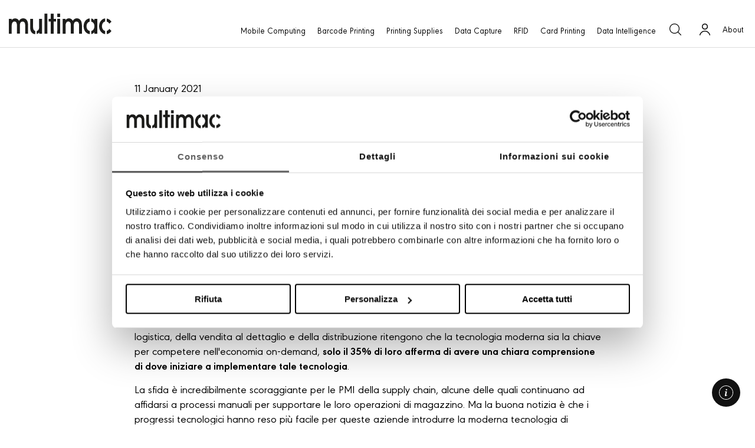

--- FILE ---
content_type: text/html; charset=utf-8
request_url: https://www.multimac.it/journal-detail.php/news=modernizzare-gli-sforzi-di-modernizzazione-del-magazzino-nel-2021
body_size: 89474
content:
 <!DOCTYPE html PUBLIC "-//W3C//DTD XHTML 1.0 Transitional//EN" "http://www.w3.org/TR/xhtml1/DTD/xhtml1-transitional.dtd">
<html xmlns="http://www.w3.org/1999/xhtml" lang="it">
	<head>
		<meta name="twitter:card" content="summary" />
		<meta name="twitter:site" content="Multimac" />
		<meta name="og:author" content="Multimac">
		<meta property="og:title" content="2021. Modernizzare i magazzini con il minimo sforzo applicativo" />
		<meta property="og:description" content="In un recente articolo apparso su Industrial Distribution, Mark Wheeler, Director of Supply Chain Solutions di Zebra Technologies, illustra come le Supply Chain delle PMI possano rivoluzionare le operazioni di magazzino durante l'anno 2021." />
		<meta property="og:type" content="article" />
		<meta property="og:published_time" content="11/01/2021" />
		<meta property="og:url" content="https://www.multimac.it/journal-detail.php/news=modernizzare-gli-sforzi-di-modernizzazione-del-magazzino-nel-2021" />
		<meta property="og:image" content="https://news.multimac.it/upload/2020/03/02/hd4000-photography-application-fulfillment-edge-picking-2246-print-300dpi.jpeg" />
		<meta name="robots" content="all">
		<meta charset="UTF-8">

<title>2021. Modernizzare i magazzini con il minimo sforzo applicativo | Multimac</title>
<meta name="description" content="In un recente articolo apparso su Industrial Distribution, Mark Wheeler, Director of Supply Chain Solutions di Zebra Technologies, illustra come le Supply Chain delle PMI possano rivoluzionare le o..." />

<!--<meta http-equiv="imagetoolbar" content="false" />-->
<meta name="viewport" content="width=device-width,initial-scale=1.0" />
<link rel="icon" type="image/x-icon" href="https://www.multimac.it/favicon.ico?v=1.0" />
<link rel="Shortcut Icon" type="image/x-icon" href="https://www.multimac.it/favicon.ico?v=1.0" />

<link rel="stylesheet" type="text/css" href="https://www.multimac.it/style.css?v=1.2" />
<link rel="stylesheet" type="text/css" href="https://www.multimac.it/style-new-restyle.css?v=1.4" />
<script type="text/javascript" src="https://www.multimac.it/swfobject.js"></script>
<script type="text/javascript" src="https://www.multimac.it/js/jquery-1.7.min.js"></script>
<script type="text/javascript" src="https://www.multimac.it/js/scripts.js"></script> 
<script type="text/javascript" src="https://www.multimac.it/assets/js/main-menu.js"></script> 


<!-- slimbox2 -->
<!--<script type="text/javascript" src="https://www.multimac.it/js/slimbox2/slimbox2.js"></script>
<link rel="stylesheet" href="https://www.multimac.it/js/slimbox2/slimbox2.css" type="text/css" media="screen" />-->
<!-- /slimbox2 -->

<!-- fancybox -->
<script type="text/javascript" src="https://www.multimac.it/js/fancybox/jquery.fancybox.min.js"></script>
<link rel="stylesheet" href="https://www.multimac.it/js/fancybox/jquery.fancybox.min.css" type="text/css" media="screen" />
<!-- /fancybox -->

<!-- jalerts -->
<script src="https://www.multimac.it/js/jquery.alerts.js" type="text/javascript"></script>
<link href="https://www.multimac.it/js/jquery.alerts.css" rel="stylesheet" type="text/css" media="screen" />
<!-- /jalerts -->

<!-- google fonts -->
<link rel="preconnect" href="https://fonts.gstatic.com">
<link href="https://fonts.googleapis.com/css2?family=Lato:wght@300;400;700;900&display=swap" rel="stylesheet">
<!-- /google fonts -->
<link rel="stylesheet" href="https://cdnjs.cloudflare.com/ajax/libs/font-awesome/4.7.0/css/font-awesome.min.css" />
<link rel="stylesheet" href="https://www.multimac.it/new_menu.css?v=1.3" />
<!-- Restyle 30/11/2020 -->
<link rel="stylesheet" type="text/css" href="https://www.multimac.it/assets/css/style-new-2020.css?v=3.9" />
<link rel="stylesheet" type="text/css" href="https://www.multimac.it/assets/css/style-journal.css?v=1.1" />
<link rel="stylesheet" type="text/css" href="https://www.multimac.it/assets/css/style-nav-2021.css?v=1.8" />
<link rel="stylesheet" type="text/css" href="https://www.multimac.it/assets/css/main-menu.css?v=2.1" />
<link rel="stylesheet" type="text/css" href="https://www.multimac.it/assets/css/main-menu-skin.css?v=1.9" />
<link rel="stylesheet" type="text/css" href="https://www.multimac.it/assets/css/sticky-info.css?v=1.6" />

<script type="text/javascript">
//<![CDATA[
		   
	// cerca
	function cerca(){
		document.formCerca.azione_cerca.value='send';
		document.formCerca.submit();
	}

	function check_campi_login()
	{
		var c=document.getElementById('campo_login_email');
		if (c.value=='')
		{
			jAlert('&Egrave; necessario inserire la tua email!','Attenzione');
			return false;
		}
		else if (!isEmail(c.value))
		{
			jAlert('L\'indirizzo email inserito non è corretto! Controlla e riprova.','Attenzione');
			return false;
		}
		var c=document.getElementById('campo_login_password');
		if (c.value=='')
		{
			jAlert('&Egrave; necessario inserire la tua password!','Attenzione');
			return false;
		}
		return true;
	}

	function check_login()
	{	
		if (check_campi_login())
		{		
				var login_email = $("#campo_login_email").val();
				var login_password = $("#campo_login_password").val();
				$("#login_loading").fadeIn();
				$.ajax({
				   type: "POST",
				   url: "https://www.multimac.it/ajax_accesso.php",
				   data: "login_email="+login_email+"&login_password="+login_password+"&action=check_accesso",
				   success: function(msg){
					$("#login_loading").hide();
					data=msg.split("|");
					if(data[0]!='ok'){
						if(data[1]=='non_presente'){jAlert('L\'indirizzo email non &egrave; presente nei nostri archivi. Verifica il tuo indirizzo email.','Attenzione');}
						else if(data[1]=='errore'){jAlert('<strong>Dati di accesso errati.</strong> Verifica i tuoi dati e riprova.','Attenzione');}
						else if(data[1]=='gia_loggato'){jAlert('Sei già loggato!','Attenzione');}
					}
					else {location.reload();}
					 //alert( "Data Saved: " + msg );
				   }
				 });
		}
		else
		{
			return;
		}
	}
	
	
	$(document).ready(function(){		
		// TABS SHOP
		$("#tabs_shop li:first").addClass("attivo");
		$("#prodotti_shop div.tab_content").hide();
		$("#prodotti_shop div.tab_content:first").show();
		$("#tabs_shop li").click(function(){
				$("#prodotti_shop div.tab_content:visible").slideUp();
				$("#prodotti_shop div.tab_content").eq($(this).index()).slideDown();
				$(this).parent().find("li.attivo").removeClass("attivo");
				$(this).addClass("attivo");
			}
		);
		// CLICK PRODOTTI SHOP
		$("#prodotti_shop dl dd.prodotti_shop_tasto_info").click(function() {
			$("#prodotti_shop dl dd.prodotti_shop_descrizione").stop(false, false).animate({
				height: '0'
			}, 300);
			if($(this).parent().find(".prodotti_shop_descrizione").height()>0){
				$(this).parent().find(".prodotti_shop_descrizione").stop(false, false).animate({
					height: '0'
				}, 300);
			} else {
				$(this).parent().find(".prodotti_shop_descrizione").stop(false, false).animate({
					height: '70'
				}, 300);
			}
		});		
		// BOX OVERLAY SHOP
		/*$('.add-cart, #top a#top_carrello_login, a#prodotto_no_login, a#top_carrello_login, a#top_mybag').click(function() {
			$("#box_overlay_shop").fadeIn();
			var id_count_prodotto = $(this).attr('id');
			if(!isNaN(id_count_prodotto))
			{
				$.ajax({
				   type: "POST",
				   url: "https://www.multimac.it/ajax_carrello.php",
				   data: "action=aggiungi&id_prodotto="+id_count_prodotto,
				   success: function(msg){
					$("#login_loading").hide();
					if(msg!='ok'){						
					}
					else {location.reload();}
					 //alert( "Data Saved: " + msg );
				   }
				});			
			}
			return false;
		});*/

		// BOX OVERLAY SHOP
		$(document).on('click', '.add-cart, #top a#top_carrello_login, a#prodotto_no_login, a#top_carrello_login, a#top_mybag', function() {
			$("#box_overlay_shop").fadeIn();
			var id_count_prodotto = $(this).attr('id');
			if(!isNaN(id_count_prodotto))
			{
				$.ajax({
				   type: "POST",
				   url: "https://www.multimac.it/ajax_carrello.php",
				   data: "action=aggiungi&id_prodotto="+id_count_prodotto,
				   success: function(msg){
					$("#login_loading").hide();
					if(msg!='ok'){						
					}
					else {location.reload();}
					 //alert( "Data Saved: " + msg );
				   }
				});			
			}
			return false;
		});

		// BOX OVERLAY SHOP TASTO BACK
		$('#box_overlay_shop #box_overlay_shop_tasto_back,#box_overlay_shop #box_overlay_shop_tasto_chiudi').click(function() {
			$("#box_overlay_shop").fadeOut();
			return false;
		});

		// BOX OVERLAY SHOP TASTO BACK
		$('#box_overlay_shop_new #box_overlay_shop_tasto_back,#box_overlay_shop #box_overlay_shop_tasto_chiudi').click(function() {
			$("#box_overlay_shop_new").fadeOut();
			return false;
		});

		// LOGOUT

		$('#top_carrello_logout, #top_carrello_logout_mobile').click(function(){
			$.ajax({
				   type: "POST",
				   url: "https://www.multimac.it/ajax_accesso.php",
				   data: "action=logout",
				   success: function(msg){
					$("#login_loading").hide();
					if(msg!='ok'){						
					}
					else {location.reload();}
					 //alert( "Data Saved: " + msg );
				   }
			});
		});

		// BOX QUOTAZIONE
		$('.info-cart').click(function() {
			$("#box_quotazione").fadeIn();
			
		});
		$('#box_quotazione_chiudi').click(function() {
			$("#box_quotazione").fadeOut();
			return false;
		});

		//SHOW & HIDE MENU MOBILE
		var prevScrollpos = window.pageYOffset;
		window.onscroll = function() {
		  var currentScrollPos = window.pageYOffset;
		  // console.log(currentScrollPos);
		  if (prevScrollpos > currentScrollPos || currentScrollPos<="25") {

		    $('[show-hide-nav]').removeClass('nav-hidden');
		  } else {
		    $('[show-hide-nav]').addClass('nav-hidden');
		  }
		  prevScrollpos = currentScrollPos;
		}

	    var scrollTop =  $('[scroll-top]');
	    $(scrollTop).click(function() {
	        $('html, body').animate({
	            scrollTop: 0
	        }, 800);
	        return false;
	    });



	});


	 
	
//]]>
</script>




		<link rel="canonical" href="https://www.multimac.it/journal-detail.php/news=modernizzare-gli-sforzi-di-modernizzazione-del-magazzino-nel-2021" />	
		<link rel="stylesheet" href="https://www.multimac.it/components/slick-carousel/slick/slick.css" type="text/css" media="screen" />
		<link rel="stylesheet" href="https://www.multimac.it/components/slick-carousel/slick/slick-theme.css" type="text/css" media="screen" />
		<script src="https://www.multimac.it/components/slick-carousel/slick/slick.min.js"></script>
	</head>
 
	<body>

		<!-- Google Tag Manager -->
<noscript><iframe src="//www.googletagmanager.com/ns.html?id=GTM-TD88QV"
height="0" width="0" style="display:none;visibility:hidden"></iframe></noscript>
<script>(function(w,d,s,l,i){w[l]=w[l]||[];w[l].push({'gtm.start':
new Date().getTime(),event:'gtm.js'});var f=d.getElementsByTagName(s)[0],
j=d.createElement(s),dl=l!='dataLayer'?'&l='+l:'';j.async=true;j.src=
'//www.googletagmanager.com/gtm.js?id='+i+dl;f.parentNode.insertBefore(j,f);
})(window,document,'script','dataLayer','GTM-TD88QV');</script>
<!-- End Google Tag Manager -->



	<!-- top -->
	<header class="rs-header  rs-header__border-bottom not-home ">
	<div class="grid-container">
		<div class="rs-header__container nav-align-right">
			<div class="rs-header__column-auto rs-header__column-flex hide-for-medium-navigation">
				<ul class="service-menu has-hamburger">
					<li><a href="#/" data-toggle="#mobile-nav" class="hamburger"></a></li>
				</ul>
			</div>
			<div class="rs-header__column-auto shift-logo-on-mobile new-layout is-logo">
				<a href="https://www.multimac.it/index_ita.php" class="logo" title="Multimac"></a>
			</div>
			<!-- <div class="rs-header__column-auto hide-for-large">&nbsp;</div> -->
			<div class="rs-header__column-expand show-for-medium-navigation">
				<ul class="main-menu">
											<li class="" >
							<a href="javascript:void()" title="Products" id="mobility" data-nav-item  data-content="Prodotti"><span>Mobile Computing</span></a>
						</li>
											<li class="" >
							<a href="javascript:void()" title="Products" id="printing" data-nav-item  data-content="Prodotti"><span>Barcode Printing</span></a>
						</li>
											<li class="" >
							<a href="javascript:void()" title="Products" id="media" data-nav-item  data-content="Prodotti"><span>Printing Supplies</span></a>
						</li>
											<li class="" >
							<a href="javascript:void()" title="Products" id="scanning" data-nav-item  data-content="Prodotti"><span>Data Capture</span></a>
						</li>
											<li class="" >
							<a href="javascript:void()" title="Products" id="rfid" data-nav-item  data-content="Prodotti"><span>RFID</span></a>
						</li>
											<li class="" >
							<a href="javascript:void()" title="Products" id="rtls" data-nav-item  data-content="Prodotti"><span>Locating Systems</span></a>
						</li>
											<li class="" >
							<a href="javascript:void()" title="Products" id="card-printer" data-nav-item  data-content="Prodotti"><span>Card Printing</span></a>
						</li>
											<li class="" >
							<a href="javascript:void()" title="Products" id="mdm" data-nav-item  data-content="Prodotti"><span>Data Intelligence</span></a>
						</li>
					
					
				</ul>
			</div>



			<div class="rs-header__column-auto rs-header__column-flex service-menu--wrapper">
				<ul class="service-menu show-for-medium-custom_ service-menu-on-mobile new-layout">

					

					<li class="hide-for-medium-navigation  cta-info shift-on-mobile"><a href="javascript:void()" data-src="https://www.multimac.it/company-info_contatti_ita_2022.php" title="Contatti" data-fancybox data-type="iframe"  class="contact_no-icon js-fancybox-iframe-full-2">About</a></li>
					
					<li><a href="#/" title="Cerca" class="search search-toggle" id="top_search"></a></li>
																		<li class="show-for-medium-navigation"><a id="top_carrello_login" href="#/" title="Login" class="login"></a></li>
													
										<li class="show-for-medium-navigation cta-info">

						<a href="#/" title="Contact Multimac" class="contact_no-icon data-hide-nav" id="contatti" data-nav-item data-content="Company Info" data-hide-nav>About</a>

						<a href="javascript:void()" onclick="closeNav()" data-close-info></a>

					</li>
					
				</ul>
			
			</div>
		</div>
	</div>
</header>



<!-- dropdowpanel Mobile computing -->
	<div class="sidepanel show-for-medium-custom" data-nav-mobility>
    <a href="javascript:void(0)" class="closebtn" onclick="closeNav()"></a>
			<!-- main menu -->
			<ul class="Menu -vertical -inner-padding">
							<!-- aggiungere class is-active nel <li> qui sotto per evidenziare categoria selezionata-->
											<!-- aggiungere class is-active nel <li> qui sotto per evidenziare categoria selezionata-->
											<!-- aggiungere class is-active nel <li> qui sotto per evidenziare categoria selezionata-->
											<!-- aggiungere class is-active nel <li> qui sotto per evidenziare categoria selezionata-->
									<li class="-hasSubmenu keep-selected is-selected " >
					<a href="#"><span>Keypad mobile computing</span></a>

					<ul class="keep-selected -visible  -inner-padding">
						<div class="scrollbar thin-scroll">
                        
													<!-- aggiungere class is-active nel <li> qui sotto per evidenziare categoria selezionata-->
							<li class="-hasSubmenu  -active_ ">
					        	<a  href="https://www.multimac.it/scheda_ita.php/mf=mobility/f=mobile-computer/prod=em45"   ><span>ZEBRA EM45</span></a>
					        	<ul class="-hasImage  -first-visible ">
									<li><a href="https://www.multimac.it/sottocategoria_ita.php/mf=mobility/f=mobile-computer" class="picture"><img src="https://news.multimac.it/media/20185/w-1000/h-1000/em45-photography-product-render-utility-front-right.jpg" class="lazyload"></a></li>
								</ul>
					        </li>
				        							<!-- aggiungere class is-active nel <li> qui sotto per evidenziare categoria selezionata-->
							<li class="-hasSubmenu ">
					        	<a  href="https://www.multimac.it/scheda_ita.php/mf=mobility/f=mobile-computer/prod=em45-rfid"   ><span>ZEBRA EM45 RFID</span></a>
					        	<ul class="-hasImage ">
									<li><a href="https://www.multimac.it/sottocategoria_ita.php/mf=mobility/f=wearable" class="picture"><img src="https://news.multimac.it/media/20184/w-1000/h-1000/em45-rfid-beauty-product.png" class="lazyload"></a></li>
								</ul>
					        </li>
				        							<!-- aggiungere class is-active nel <li> qui sotto per evidenziare categoria selezionata-->
							<li class="-hasSubmenu ">
					        	<a  href="https://www.multimac.it/prodotto-presentazione_ita.php/prod=mc2x00"   ><span>ZEBRA MC2200-MC2700</span></a>
					        	<ul class="-hasImage ">
									<li><a href="https://www.multimac.it/sottocategoria_ita.php/mf=mobility/f=touch-computer" class="picture"><img src="https://news.multimac.it/media/17832/w-1000/h-1000/mc22.png" class="lazyload"></a></li>
								</ul>
					        </li>
				        							<!-- aggiungere class is-active nel <li> qui sotto per evidenziare categoria selezionata-->
							<li class="-hasSubmenu ">
					        	<a  href="https://www.multimac.it/prodotto-presentazione_ita.php/prod=mc3300ax"   ><span>ZEBRA MC3300AX</span></a>
					        	<ul class="-hasImage ">
									<li><a href="https://www.multimac.it/sottocategoria_ita.php/mf=mobility/f=enterprise-tablet" class="picture"><img src="https://news.multimac.it/media/18716/w-1000/h-1000/retail-photography-application-grocery-scanning-mc3300-web-72dpi.jpeg" class="lazyload"></a></li>
								</ul>
					        </li>
				        							<!-- aggiungere class is-active nel <li> qui sotto per evidenziare categoria selezionata-->
							<li class="-hasSubmenu ">
					        	<a  href="https://www.multimac.it/prodotto-presentazione_ita.php/prod=mc3300x"   ><span>ZEBRA MC3300X</span></a>
					        	<ul class="-hasImage ">
									<li><a href="https://www.multimac.it/sottocategoria_ita.php/mf=mobility/f=vehicle-mounted" class="picture"><img src="https://news.multimac.it/media/682/w-1000/h-1000/mc3300-brick-scan-warehouse-c13737-web-72dpi.jpeg" class="lazyload"></a></li>
								</ul>
					        </li>
				        							<!-- aggiungere class is-active nel <li> qui sotto per evidenziare categoria selezionata-->
							<li class="-hasSubmenu ">
					        	<a  href="https://www.multimac.it/scheda_ita.php/mf=mobility/f=mobile-computer/prod=mc3400"   ><span>ZEBRA MC3400</span></a>
					        	<ul class="-hasImage ">
									<li><a href="https://www.multimac.it/sottocategoria_ita.php/mf=mobility/f=personal-shopper" class="picture"><img src="https://news.multimac.it/media/20033/w-1000/h-1000/zebra-mc3400-form-fit-rammounts-feature_542c6c64-6b56-47cb-b7e2-44661ddf463d.jpg" class="lazyload"></a></li>
								</ul>
					        </li>
				        							<!-- aggiungere class is-active nel <li> qui sotto per evidenziare categoria selezionata-->
							<li class="-hasSubmenu ">
					        	<a  href="https://www.multimac.it/scheda_ita.php/mf=mobility/f=mobile-computer/prod=mc3450"   ><span>ZEBRA MC3450</span></a>
					        	<ul class="-hasImage ">
									<li><a href="https://www.multimac.it/sottocategoria_ita.php/mf=mobility/f=healthcare" class="picture"><img src="https://news.multimac.it/media/20264/w-1000/h-1000/mc3400-mc3450-spec-sheet-asset-photography.jpg" class="lazyload"></a></li>
								</ul>
					        </li>
				        							<!-- aggiungere class is-active nel <li> qui sotto per evidenziare categoria selezionata-->
							<li class="-hasSubmenu ">
					        	<a  href="https://www.multimac.it/prodotto-presentazione_ita.php/prod=mc9300"   ><span>ZEBRA MC9300</span></a>
					        	<ul class="-hasImage ">
									<li><a href="https://www.multimac.it/sottocategoria_ita.php/mf=mobility/f=microkiosk" class="picture"><img src="https://news.multimac.it/media/36/w-1000/h-1000/mc9300-photography-application-port-product-close-up-print-300dpi.jpeg" class="lazyload"></a></li>
								</ul>
					        </li>
				        							<!-- aggiungere class is-active nel <li> qui sotto per evidenziare categoria selezionata-->
							<li class="-hasSubmenu ">
					        	<a  href="https://www.multimac.it/prodotto-presentazione_ita.php/prod=mc9400-mc9450"   ><span>ZEBRA MC9400-MC9450</span></a>
					        	<ul class="-hasImage ">
									<li><a href="https://www.multimac.it/sottocategoria_ita.php/mf=mobility/f=interactive-android-kiosks" class="picture"><img src="https://news.multimac.it/media/19493/w-1000/h-1000/mc9400_multimac.jpg" class="lazyload"></a></li>
								</ul>
					        </li>
				        				        <li><a href="https://www.multimac.it/sottocategoria_ita.php/mf=mobility/f=mobile-computer" class="picture">Vedi tutti</a></li>
				        
				    	</div>
				    </ul>
					</li>
											<!-- aggiungere class is-active nel <li> qui sotto per evidenziare categoria selezionata-->
											<!-- aggiungere class is-active nel <li> qui sotto per evidenziare categoria selezionata-->
											<!-- aggiungere class is-active nel <li> qui sotto per evidenziare categoria selezionata-->
											<!-- aggiungere class is-active nel <li> qui sotto per evidenziare categoria selezionata-->
											<!-- aggiungere class is-active nel <li> qui sotto per evidenziare categoria selezionata-->
											<!-- aggiungere class is-active nel <li> qui sotto per evidenziare categoria selezionata-->
											<!-- aggiungere class is-active nel <li> qui sotto per evidenziare categoria selezionata-->
									<li class="-hasSubmenu  " >
					<a href="#"><span>Wearable computing</span></a>

					<ul class=" -inner-padding">
						<div class="scrollbar thin-scroll">
                        
													<!-- aggiungere class is-active nel <li> qui sotto per evidenziare categoria selezionata-->
							<li class="-hasSubmenu  -active_ ">
					        	<a  href="https://www.multimac.it/prodotto-presentazione_ita.php/prod=ws50"   ><span>ZEBRA WS50</span></a>
					        	<ul class="-hasImage  -first-visible ">
									<li><a href="https://www.multimac.it/sottocategoria_ita.php/mf=mobility/f=mobile-computer" class="picture"><img src="https://news.multimac.it/media/18333/w-1000/h-1000/manufacturing-photography-application-ws50-convergence-back-of-hand-part-scan-web-72dpi.jpeg" class="lazyload"></a></li>
								</ul>
					        </li>
				        							<!-- aggiungere class is-active nel <li> qui sotto per evidenziare categoria selezionata-->
							<li class="-hasSubmenu ">
					        	<a  href="https://www.multimac.it/prodotto-presentazione_ita.php/prod=wt6x00"   ><span>ZEBRA WT6X00</span></a>
					        	<ul class="-hasImage ">
									<li><a href="https://www.multimac.it/sottocategoria_ita.php/mf=mobility/f=wearable" class="picture"><img src="https://news.multimac.it/media/576/w-1000/h-1000/rs5100-wt6000-keyboard-photography-application-warehouse-task-lo-res-664.jpg" class="lazyload"></a></li>
								</ul>
					        </li>
				        				        <li><a href="https://www.multimac.it/sottocategoria_ita.php/mf=mobility/f=wearable" class="picture">Vedi tutti</a></li>
				        
				    	</div>
				    </ul>
					</li>
											<!-- aggiungere class is-active nel <li> qui sotto per evidenziare categoria selezionata-->
											<!-- aggiungere class is-active nel <li> qui sotto per evidenziare categoria selezionata-->
											<!-- aggiungere class is-active nel <li> qui sotto per evidenziare categoria selezionata-->
											<!-- aggiungere class is-active nel <li> qui sotto per evidenziare categoria selezionata-->
											<!-- aggiungere class is-active nel <li> qui sotto per evidenziare categoria selezionata-->
											<!-- aggiungere class is-active nel <li> qui sotto per evidenziare categoria selezionata-->
											<!-- aggiungere class is-active nel <li> qui sotto per evidenziare categoria selezionata-->
											<!-- aggiungere class is-active nel <li> qui sotto per evidenziare categoria selezionata-->
											<!-- aggiungere class is-active nel <li> qui sotto per evidenziare categoria selezionata-->
									<li class="-hasSubmenu  " >
					<a href="#"><span>Touch computing</span></a>

					<ul class=" -inner-padding">
						<div class="scrollbar thin-scroll">
                        
													<!-- aggiungere class is-active nel <li> qui sotto per evidenziare categoria selezionata-->
							<li class="-hasSubmenu  -active_ ">
					        	<a  href="https://www.multimac.it/prodotto-presentazione_ita.php/prod=ec30-1"   ><span>ZEBRA EC30</span></a>
					        	<ul class="-hasImage  -first-visible ">
									<li><a href="https://www.multimac.it/sottocategoria_ita.php/mf=mobility/f=mobile-computer" class="picture"><img src="https://news.multimac.it/media/17836/w-1000/h-1000/ec30-photography-application-grocery-wfc-ppt-price-check-web-72dpi.jpeg" class="lazyload"></a></li>
								</ul>
					        </li>
				        							<!-- aggiungere class is-active nel <li> qui sotto per evidenziare categoria selezionata-->
							<li class="-hasSubmenu ">
					        	<a  href="https://www.multimac.it/prodotto-presentazione_ita.php/prod=ec50-ec55-1"   ><span>ZEBRA EC50-EC55</span></a>
					        	<ul class="-hasImage ">
									<li><a href="https://www.multimac.it/sottocategoria_ita.php/mf=mobility/f=wearable" class="picture"><img src="https://news.multimac.it/media/17837/w-1000/h-1000/hero-photography-application-ec50-closeup-angled.png" class="lazyload"></a></li>
								</ul>
					        </li>
				        							<!-- aggiungere class is-active nel <li> qui sotto per evidenziare categoria selezionata-->
							<li class="-hasSubmenu ">
					        	<a  href="https://www.multimac.it/prodotto-presentazione_ita.php/prod=tc21-tc26"   ><span>ZEBRA TC21-TC26</span></a>
					        	<ul class="-hasImage ">
									<li><a href="https://www.multimac.it/sottocategoria_ita.php/mf=mobility/f=touch-computer" class="picture"><img src="https://news.multimac.it/media/2096/w-1000/h-1000/retail-photography-application-grocery-task-management-tc21-web-72dpi.jpeg" class="lazyload"></a></li>
								</ul>
					        </li>
				        							<!-- aggiungere class is-active nel <li> qui sotto per evidenziare categoria selezionata-->
							<li class="-hasSubmenu ">
					        	<a  href="https://www.multimac.it/prodotto-presentazione_ita.php/prod=tc22-tc27"   ><span>ZEBRA TC22-TC27</span></a>
					        	<ul class="-hasImage ">
									<li><a href="https://www.multimac.it/sottocategoria_ita.php/mf=mobility/f=enterprise-tablet" class="picture"><img src="https://news.multimac.it/media/19216/w-1000/h-1000/tc22_1.jpg" class="lazyload"></a></li>
								</ul>
					        </li>
				        							<!-- aggiungere class is-active nel <li> qui sotto per evidenziare categoria selezionata-->
							<li class="-hasSubmenu ">
					        	<a  href="https://www.multimac.it/prodotto-presentazione_ita.php/prod=tc5x-2"   ><span>ZEBRA TC52-TC57</span></a>
					        	<ul class="-hasImage ">
									<li><a href="https://www.multimac.it/sottocategoria_ita.php/mf=mobility/f=vehicle-mounted" class="picture"><img src="https://news.multimac.it/media/17840/w-1000/h-1000/field-ops-photography-application-in-vehicle-scanning-package-tc57-tc57x-zq511-web-72dpi.jpeg" class="lazyload"></a></li>
								</ul>
					        </li>
				        							<!-- aggiungere class is-active nel <li> qui sotto per evidenziare categoria selezionata-->
							<li class="-hasSubmenu ">
					        	<a  href="https://www.multimac.it/prodotto-presentazione_ita.php/prod=tc52ax-tc52x-tc57x"   ><span>ZEBRA TC52AX-TC52X-TC57X</span></a>
					        	<ul class="-hasImage ">
									<li><a href="https://www.multimac.it/sottocategoria_ita.php/mf=mobility/f=personal-shopper" class="picture"><img src="https://news.multimac.it/media/3746/w-1000/h-1000/retail-photography-application-scanning-pallet-tc52ax-se4720-png." class="lazyload"></a></li>
								</ul>
					        </li>
				        							<!-- aggiungere class is-active nel <li> qui sotto per evidenziare categoria selezionata-->
							<li class="-hasSubmenu ">
					        	<a  href="https://www.multimac.it/prodotto-presentazione_ita.php/prod=tc53-tc58"   ><span>ZEBRA TC53-TC58</span></a>
					        	<ul class="-hasImage ">
									<li><a href="https://www.multimac.it/sottocategoria_ita.php/mf=mobility/f=healthcare" class="picture"><img src="https://news.multimac.it/media/18465/w-1000/h-1000/provatc53.jpeg" class="lazyload"></a></li>
								</ul>
					        </li>
				        							<!-- aggiungere class is-active nel <li> qui sotto per evidenziare categoria selezionata-->
							<li class="-hasSubmenu ">
					        	<a  href="https://www.multimac.it/prodotto-presentazione_ita.php/prod=tc7x"   ><span>ZEBRA TC72-TC77</span></a>
					        	<ul class="-hasImage ">
									<li><a href="https://www.multimac.it/sottocategoria_ita.php/mf=mobility/f=microkiosk" class="picture"><img src="https://news.multimac.it/media/603/w-1000/h-1000/tc77-photography-application-mobile-enterprise-web-72dpi.jpeg" class="lazyload"></a></li>
								</ul>
					        </li>
				        							<!-- aggiungere class is-active nel <li> qui sotto per evidenziare categoria selezionata-->
							<li class="-hasSubmenu ">
					        	<a  href="https://www.multimac.it/prodotto-presentazione_ita.php/prod=tc73-tc78"   ><span>ZEBRA TC73-TC78</span></a>
					        	<ul class="-hasImage ">
									<li><a href="https://www.multimac.it/sottocategoria_ita.php/mf=mobility/f=interactive-android-kiosks" class="picture"><img src="https://news.multimac.it/media/18871/w-1000/h-1000/warehouse-photography-application-tc73-se477-gun-handle-zq610-worker-scanning-returned-item-web-72dpi.jpeg" class="lazyload"></a></li>
								</ul>
					        </li>
				        							<!-- aggiungere class is-active nel <li> qui sotto per evidenziare categoria selezionata-->
							<li class="-hasSubmenu ">
					        	<a  href="https://www.multimac.it/prodotto-presentazione_ita.php/prod=tc8x00"   ><span>ZEBRA TC8300</span></a>
					        	<ul class="-hasImage ">
									<li><a href="https://www.multimac.it/sottocategoria_ita.php/mf=mobility/f=cabinet-intelligenti" class="picture"><img src="https://news.multimac.it/media/16549/w-1000/h-1000/tc8300-photography-application-scanning-little-box-print-300dpi.jpeg" class="lazyload"></a></li>
								</ul>
					        </li>
				        				        <li><a href="https://www.multimac.it/sottocategoria_ita.php/mf=mobility/f=touch-computer" class="picture">Vedi tutti</a></li>
				        
				    	</div>
				    </ul>
					</li>
											<!-- aggiungere class is-active nel <li> qui sotto per evidenziare categoria selezionata-->
											<!-- aggiungere class is-active nel <li> qui sotto per evidenziare categoria selezionata-->
											<!-- aggiungere class is-active nel <li> qui sotto per evidenziare categoria selezionata-->
											<!-- aggiungere class is-active nel <li> qui sotto per evidenziare categoria selezionata-->
											<!-- aggiungere class is-active nel <li> qui sotto per evidenziare categoria selezionata-->
											<!-- aggiungere class is-active nel <li> qui sotto per evidenziare categoria selezionata-->
											<!-- aggiungere class is-active nel <li> qui sotto per evidenziare categoria selezionata-->
											<!-- aggiungere class is-active nel <li> qui sotto per evidenziare categoria selezionata-->
									<li class="-hasSubmenu  " >
					<a href="#"><span>Industrial tablet </span></a>

					<ul class=" -inner-padding">
						<div class="scrollbar thin-scroll">
                        
													<!-- aggiungere class is-active nel <li> qui sotto per evidenziare categoria selezionata-->
							<li class="-hasSubmenu  -active_ ">
					        	<a  href="https://www.multimac.it/prodotto-presentazione_ita.php/prod=et40-et45"   ><span>ZEBRA ET40-ET45</span></a>
					        	<ul class="-hasImage  -first-visible ">
									<li><a href="https://www.multimac.it/sottocategoria_ita.php/mf=mobility/f=mobile-computer" class="picture"><img src="https://news.multimac.it/media/18528/w-1000/h-1000/retail-photography-application-et4x-price-check-scanning-item.jpeg" class="lazyload"></a></li>
								</ul>
					        </li>
				        							<!-- aggiungere class is-active nel <li> qui sotto per evidenziare categoria selezionata-->
							<li class="-hasSubmenu ">
					        	<a  href="https://www.multimac.it/scheda_ita.php/mf=mobility/f=enterprise-tablet/prod=et401"   ><span>ZEBRA ET401</span></a>
					        	<ul class="-hasImage ">
									<li><a href="https://www.multimac.it/sottocategoria_ita.php/mf=mobility/f=wearable" class="picture"><img src="https://news.multimac.it/media/20405/w-1000/h-1000/et401-8in-scanner-photography-product-render-utility-front-right.jpg" class="lazyload"></a></li>
								</ul>
					        </li>
				        							<!-- aggiungere class is-active nel <li> qui sotto per evidenziare categoria selezionata-->
							<li class="-hasSubmenu ">
					        	<a  href="https://www.multimac.it/prodotto-presentazione_ita.php/prod=et5x"   ><span>ZEBRA ET51-ET56</span></a>
					        	<ul class="-hasImage ">
									<li><a href="https://www.multimac.it/sottocategoria_ita.php/mf=mobility/f=touch-computer" class="picture"><img src="https://news.multimac.it/media/17843/w-1000/h-1000/photography-web-press-release-q1-2021-earnings-call-667x508.jpg" class="lazyload"></a></li>
								</ul>
					        </li>
				        							<!-- aggiungere class is-active nel <li> qui sotto per evidenziare categoria selezionata-->
							<li class="-hasSubmenu ">
					        	<a  href="https://www.multimac.it/prodotto-presentazione_ita.php/prod=et60-et65"   ><span>ZEBRA ET60-ET65</span></a>
					        	<ul class="-hasImage ">
									<li><a href="https://www.multimac.it/sottocategoria_ita.php/mf=mobility/f=enterprise-tablet" class="picture"><img src="https://news.multimac.it/media/19272/w-1000/h-1000/warehouse-photography-application-et6x-series-main-aisle-scanning-web-72dpi.jpeg" class="lazyload"></a></li>
								</ul>
					        </li>
				        							<!-- aggiungere class is-active nel <li> qui sotto per evidenziare categoria selezionata-->
							<li class="-hasSubmenu ">
					        	<a  href="https://www.multimac.it/prodotto-presentazione_ita.php/prod=et80-et85"   ><span>ZEBRA ET80-ET85</span></a>
					        	<ul class="-hasImage ">
									<li><a href="https://www.multimac.it/sottocategoria_ita.php/mf=mobility/f=vehicle-mounted" class="picture"><img src="https://news.multimac.it/media/17956/w-1000/h-1000/phpThumb_generated_thumbnail.jpeg" class="lazyload"></a></li>
								</ul>
					        </li>
				        							<!-- aggiungere class is-active nel <li> qui sotto per evidenziare categoria selezionata-->
							<li class="-hasSubmenu ">
					        	<a  href="https://www.multimac.it/prodotto-presentazione_ita.php/prod=l10"   ><span>ZEBRA L10</span></a>
					        	<ul class="-hasImage ">
									<li><a href="https://www.multimac.it/sottocategoria_ita.php/mf=mobility/f=personal-shopper" class="picture"><img src="https://news.multimac.it/media/17845/w-1000/h-1000/xpad-l10-photography-website-blog-warehouse-inventory-check-tablet-1280x720.jpg" class="lazyload"></a></li>
								</ul>
					        </li>
				        							<!-- aggiungere class is-active nel <li> qui sotto per evidenziare categoria selezionata-->
							<li class="-hasSubmenu ">
					        	<a  href="https://www.multimac.it/prodotto-presentazione_ita.php/prod=l10ax"   ><span>ZEBRA L10AX</span></a>
					        	<ul class="-hasImage ">
									<li><a href="https://www.multimac.it/sottocategoria_ita.php/mf=mobility/f=healthcare" class="picture"><img src="https://news.multimac.it/media/18795/w-1000/h-1000/retail-photography-application-quick-serve-restaurant-l10-checkout.png" class="lazyload"></a></li>
								</ul>
					        </li>
				        				        <li><a href="https://www.multimac.it/sottocategoria_ita.php/mf=mobility/f=enterprise-tablet" class="picture">Vedi tutti</a></li>
				        
				    	</div>
				    </ul>
					</li>
											<!-- aggiungere class is-active nel <li> qui sotto per evidenziare categoria selezionata-->
											<!-- aggiungere class is-active nel <li> qui sotto per evidenziare categoria selezionata-->
											<!-- aggiungere class is-active nel <li> qui sotto per evidenziare categoria selezionata-->
											<!-- aggiungere class is-active nel <li> qui sotto per evidenziare categoria selezionata-->
											<!-- aggiungere class is-active nel <li> qui sotto per evidenziare categoria selezionata-->
											<!-- aggiungere class is-active nel <li> qui sotto per evidenziare categoria selezionata-->
											<!-- aggiungere class is-active nel <li> qui sotto per evidenziare categoria selezionata-->
									<li class="-hasSubmenu  " >
					<a href="#"><span>Vehicle mounting computers</span></a>

					<ul class=" -inner-padding">
						<div class="scrollbar thin-scroll">
                        
													<!-- aggiungere class is-active nel <li> qui sotto per evidenziare categoria selezionata-->
							<li class="-hasSubmenu  -active_ ">
					        	<a  href="https://www.multimac.it/prodotto-presentazione_ita.php/prod=vc80"   ><span>ZEBRA VC80-VC80X</span></a>
					        	<ul class="-hasImage  -first-visible ">
									<li><a href="https://www.multimac.it/sottocategoria_ita.php/mf=mobility/f=mobile-computer" class="picture"><img src="https://news.multimac.it/media/17846/w-1000/h-1000/vc80x-forklift-scanning-warehouse-4007-web-72dpi.jpeg" class="lazyload"></a></li>
								</ul>
					        </li>
				        							<!-- aggiungere class is-active nel <li> qui sotto per evidenziare categoria selezionata-->
							<li class="-hasSubmenu ">
					        	<a  href="https://www.multimac.it/prodotto-presentazione_ita.php/prod=vc8300"   ><span>ZEBRA VC8300</span></a>
					        	<ul class="-hasImage ">
									<li><a href="https://www.multimac.it/sottocategoria_ita.php/mf=mobility/f=wearable" class="picture"><img src="https://news.multimac.it/media/17847/w-1000/h-1000/vc8300-photography-application-warehouse-trailer-truck-app-putaway-web-72dpi.jpeg" class="lazyload"></a></li>
								</ul>
					        </li>
				        				        <li><a href="https://www.multimac.it/sottocategoria_ita.php/mf=mobility/f=vehicle-mounted" class="picture">Vedi tutti</a></li>
				        
				    	</div>
				    </ul>
					</li>
											<!-- aggiungere class is-active nel <li> qui sotto per evidenziare categoria selezionata-->
											<!-- aggiungere class is-active nel <li> qui sotto per evidenziare categoria selezionata-->
											<!-- aggiungere class is-active nel <li> qui sotto per evidenziare categoria selezionata-->
											<!-- aggiungere class is-active nel <li> qui sotto per evidenziare categoria selezionata-->
											<!-- aggiungere class is-active nel <li> qui sotto per evidenziare categoria selezionata-->
									<li class="-hasSubmenu  " >
					<a href="#"><span>Voice & communication</span></a>

					<ul class=" -inner-padding">
						<div class="scrollbar thin-scroll">
                        
													<!-- aggiungere class is-active nel <li> qui sotto per evidenziare categoria selezionata-->
							<li class="-hasSubmenu  -active_ ">
					        	<a  href="https://www.multimac.it/prodotto-presentazione_ita.php/prod=hsx100"   ><span>ZEBRA HSX100</span></a>
					        	<ul class="-hasImage  -first-visible ">
									<li><a href="https://www.multimac.it/sottocategoria_ita.php/mf=mobility/f=mobile-computer" class="picture"><img src="https://news.multimac.it/media/4634/w-1000/h-1000/WT6000_zebra1.jpg" class="lazyload"></a></li>
								</ul>
					        </li>
				        				        <li><a href="https://www.multimac.it/sottocategoria_ita.php/mf=mobility/f=personal-shopper" class="picture">Vedi tutti</a></li>
				        
				    	</div>
				    </ul>
					</li>
											<!-- aggiungere class is-active nel <li> qui sotto per evidenziare categoria selezionata-->
											<!-- aggiungere class is-active nel <li> qui sotto per evidenziare categoria selezionata-->
											<!-- aggiungere class is-active nel <li> qui sotto per evidenziare categoria selezionata-->
											<!-- aggiungere class is-active nel <li> qui sotto per evidenziare categoria selezionata-->
											<!-- aggiungere class is-active nel <li> qui sotto per evidenziare categoria selezionata-->
									<li class="-hasSubmenu  " >
					<a href="#"><span>Healthcare mobile computing</span></a>

					<ul class=" -inner-padding">
						<div class="scrollbar thin-scroll">
                        
													<!-- aggiungere class is-active nel <li> qui sotto per evidenziare categoria selezionata-->
							<li class="-hasSubmenu  -active_ ">
					        	<a  href="https://www.multimac.it/scheda_ita.php/mf=mobility/f=healthcare/prod=hc25"   ><span>ZEBRA HC25</span></a>
					        	<ul class="-hasImage  -first-visible ">
									<li><a href="https://www.multimac.it/sottocategoria_ita.php/mf=mobility/f=mobile-computer" class="picture"><img src="https://news.multimac.it/media/20244/w-1000/h-1000/hc25-photography-product-5g-front-right-facing-no-scanner-no-ff-camera-na.jpg" class="lazyload"></a></li>
								</ul>
					        </li>
				        							<!-- aggiungere class is-active nel <li> qui sotto per evidenziare categoria selezionata-->
							<li class="-hasSubmenu ">
					        	<a  href="https://www.multimac.it/scheda_ita.php/mf=mobility/f=healthcare/prod=hc50"   ><span>ZEBRA HC50</span></a>
					        	<ul class="-hasImage ">
									<li><a href="https://www.multimac.it/sottocategoria_ita.php/mf=mobility/f=wearable" class="picture"><img src="https://news.multimac.it/media/20246/w-1000/h-1000/hc50-photography-product-wi-fi-6e-front-right-facing-scanner-camera.jpg" class="lazyload"></a></li>
								</ul>
					        </li>
				        							<!-- aggiungere class is-active nel <li> qui sotto per evidenziare categoria selezionata-->
							<li class="-hasSubmenu ">
					        	<a  href="https://www.multimac.it/prodotto-presentazione_ita.php/prod=tc21-hc-tc26-hc-1"   ><span>ZEBRA TC21-HC & TC26-HC</span></a>
					        	<ul class="-hasImage ">
									<li><a href="https://www.multimac.it/sottocategoria_ita.php/mf=mobility/f=touch-computer" class="picture"><img src="https://news.multimac.it/media/17850/w-1000/h-1000/healthcare-photography-website-blog-tc2x-hc-inventory-supply-mask.jpg" class="lazyload"></a></li>
								</ul>
					        </li>
				        							<!-- aggiungere class is-active nel <li> qui sotto per evidenziare categoria selezionata-->
							<li class="-hasSubmenu ">
					        	<a  href="https://www.multimac.it/scheda_ita.php/mf=mobility/f=healthcare/prod=tc5x-1"   ><span>ZEBRA TC52-TC57</span></a>
					        	<ul class="-hasImage ">
									<li><a href="https://www.multimac.it/sottocategoria_ita.php/mf=mobility/f=enterprise-tablet" class="picture"><img src="https://news.multimac.it/media/17851/w-1000/h-1000/tc52-hc-photography-application-communications-nurse-web-72dpi.jpeg" class="lazyload"></a></li>
								</ul>
					        </li>
				        				        <li><a href="https://www.multimac.it/sottocategoria_ita.php/mf=mobility/f=healthcare" class="picture">Vedi tutti</a></li>
				        
				    	</div>
				    </ul>
					</li>
											<!-- aggiungere class is-active nel <li> qui sotto per evidenziare categoria selezionata-->
											<!-- aggiungere class is-active nel <li> qui sotto per evidenziare categoria selezionata-->
											<!-- aggiungere class is-active nel <li> qui sotto per evidenziare categoria selezionata-->
											<!-- aggiungere class is-active nel <li> qui sotto per evidenziare categoria selezionata-->
											<!-- aggiungere class is-active nel <li> qui sotto per evidenziare categoria selezionata-->
											<!-- aggiungere class is-active nel <li> qui sotto per evidenziare categoria selezionata-->
											<!-- aggiungere class is-active nel <li> qui sotto per evidenziare categoria selezionata-->
									<li class="-hasSubmenu  " >
					<a href="#"><span>Head-mounted display</span></a>

					<ul class=" -inner-padding">
						<div class="scrollbar thin-scroll">
                        
													<!-- aggiungere class is-active nel <li> qui sotto per evidenziare categoria selezionata-->
							<li class="-hasSubmenu  -active_ ">
					        	<a  href="https://www.multimac.it/prodotto-presentazione_ita.php/prod=hd4000"   ><span>ZEBRA HD4000</span></a>
					        	<ul class="-hasImage  -first-visible ">
									<li><a href="https://www.multimac.it/sottocategoria_ita.php/mf=mobility/f=mobile-computer" class="picture"><img src="https://news.multimac.it/media/110/w-1000/h-1000/hd4000-photography-application-fulfillment-edge-scanning-pallet-print-300dpi.jpeg" class="lazyload"></a></li>
								</ul>
					        </li>
				        				        <li><a href="https://www.multimac.it/sottocategoria_ita.php/mf=mobility/f=microkiosk" class="picture">Vedi tutti</a></li>
				        
				    	</div>
				    </ul>
					</li>
											<!-- aggiungere class is-active nel <li> qui sotto per evidenziare categoria selezionata-->
											<!-- aggiungere class is-active nel <li> qui sotto per evidenziare categoria selezionata-->
											<!-- aggiungere class is-active nel <li> qui sotto per evidenziare categoria selezionata-->
											<!-- aggiungere class is-active nel <li> qui sotto per evidenziare categoria selezionata-->
											<!-- aggiungere class is-active nel <li> qui sotto per evidenziare categoria selezionata-->
											<!-- aggiungere class is-active nel <li> qui sotto per evidenziare categoria selezionata-->
											<!-- aggiungere class is-active nel <li> qui sotto per evidenziare categoria selezionata-->
									<li class="-hasSubmenu  " >
					<a href="#"><span>Interactive android kiosks</span></a>

					<ul class=" -inner-padding">
						<div class="scrollbar thin-scroll">
                        
													<!-- aggiungere class is-active nel <li> qui sotto per evidenziare categoria selezionata-->
							<li class="-hasSubmenu  -active_ ">
					        	<a  href="https://www.multimac.it/prodotto-presentazione_ita.php/prod=cc600-1"   ><span>ZEBRA CC600</span></a>
					        	<ul class="-hasImage  -first-visible ">
									<li><a href="https://www.multimac.it/sottocategoria_ita.php/mf=mobility/f=mobile-computer" class="picture"><img src="https://news.multimac.it/media/17902/w-1000/h-1000/cc600-woman-retail.jpg" class="lazyload"></a></li>
								</ul>
					        </li>
				        							<!-- aggiungere class is-active nel <li> qui sotto per evidenziare categoria selezionata-->
							<li class="-hasSubmenu ">
					        	<a  href="https://www.multimac.it/prodotto-presentazione_ita.php/prod=cc6000-1"   ><span>ZEBRA CC6000</span></a>
					        	<ul class="-hasImage ">
									<li><a href="https://www.multimac.it/sottocategoria_ita.php/mf=mobility/f=wearable" class="picture"><img src="https://news.multimac.it/media/17903/w-1000/h-1000/cc6000-photography-application-price-check-big-pot-close-up-web-72dpi-1.jpeg" class="lazyload"></a></li>
								</ul>
					        </li>
				        				        <li><a href="https://www.multimac.it/sottocategoria_ita.php/mf=mobility/f=interactive-android-kiosks" class="picture">Vedi tutti</a></li>
				        
				    	</div>
				    </ul>
					</li>
											<!-- aggiungere class is-active nel <li> qui sotto per evidenziare categoria selezionata-->
											<!-- aggiungere class is-active nel <li> qui sotto per evidenziare categoria selezionata-->
											<!-- aggiungere class is-active nel <li> qui sotto per evidenziare categoria selezionata-->
									<li class="-hasSubmenu  " >
					<a href="#"><span>Intelligent cabinets</span></a>

					<ul class=" -inner-padding">
						<div class="scrollbar thin-scroll">
                        
													<!-- aggiungere class is-active nel <li> qui sotto per evidenziare categoria selezionata-->
							<li class="-hasSubmenu  -active_ ">
					        	<a  href="https://www.multimac.it/prodotto-presentazione_ita.php/prod=cabinet-intelligenti"   ><span>ZEBRA INTELLIGENT CABINETS</span></a>
					        	<ul class="-hasImage  -first-visible ">
									<li><a href="https://www.multimac.it/sottocategoria_ita.php/mf=mobility/f=mobile-computer" class="picture"><img src="https://news.multimac.it/media/18655/w-1000/h-1000/intelligentcabinet.png" class="lazyload"></a></li>
								</ul>
					        </li>
				        				        <li><a href="https://www.multimac.it/sottocategoria_ita.php/mf=mobility/f=cabinet-intelligenti" class="picture">Vedi tutti</a></li>
				        
				    	</div>
				    </ul>
					</li>
											<!-- aggiungere class is-active nel <li> qui sotto per evidenziare categoria selezionata-->
							        </ul>
</div>
	<div class="sidepanel show-for-medium-custom" data-nav-printing>
    <a href="javascript:void(0)" class="closebtn" onclick="closeNav()"></a>
			<!-- main menu -->
			<ul class="Menu -vertical -inner-padding">
							<!-- aggiungere class is-active nel <li> qui sotto per evidenziare categoria selezionata-->
											<!-- aggiungere class is-active nel <li> qui sotto per evidenziare categoria selezionata-->
											<!-- aggiungere class is-active nel <li> qui sotto per evidenziare categoria selezionata-->
											<!-- aggiungere class is-active nel <li> qui sotto per evidenziare categoria selezionata-->
											<!-- aggiungere class is-active nel <li> qui sotto per evidenziare categoria selezionata-->
											<!-- aggiungere class is-active nel <li> qui sotto per evidenziare categoria selezionata-->
											<!-- aggiungere class is-active nel <li> qui sotto per evidenziare categoria selezionata-->
											<!-- aggiungere class is-active nel <li> qui sotto per evidenziare categoria selezionata-->
											<!-- aggiungere class is-active nel <li> qui sotto per evidenziare categoria selezionata-->
											<!-- aggiungere class is-active nel <li> qui sotto per evidenziare categoria selezionata-->
											<!-- aggiungere class is-active nel <li> qui sotto per evidenziare categoria selezionata-->
											<!-- aggiungere class is-active nel <li> qui sotto per evidenziare categoria selezionata-->
											<!-- aggiungere class is-active nel <li> qui sotto per evidenziare categoria selezionata-->
											<!-- aggiungere class is-active nel <li> qui sotto per evidenziare categoria selezionata-->
									<li class="-hasSubmenu keep-selected is-selected " >
					<a href="#"><span>Industrial printing</span></a>

					<ul class="keep-selected -visible  -inner-padding">
						<div class="scrollbar thin-scroll">
                        
													<!-- aggiungere class is-active nel <li> qui sotto per evidenziare categoria selezionata-->
							<li class="-hasSubmenu  -active_ ">
					        	<a  href="https://www.multimac.it/scheda_ita.php/mf=printing/f=industrial/prod=220xi4"   ><span>ZEBRA 220XI4</span></a>
					        	<ul class="-hasImage  -first-visible ">
									<li><a href="https://www.multimac.it/sottocategoria_ita.php/mf=printing/f=industrial" class="picture"><img src="https://news.multimac.it/media/1491/w-1000/h-1000/Xi4_warehouse2_large.jpg" class="lazyload"></a></li>
								</ul>
					        </li>
				        							<!-- aggiungere class is-active nel <li> qui sotto per evidenziare categoria selezionata-->
							<li class="-hasSubmenu ">
					        	<a  href="https://www.multimac.it/prodotto-presentazione_ita.php/prod=zt111"   ><span>ZEBRA ZT111</span></a>
					        	<ul class="-hasImage ">
									<li><a href="https://www.multimac.it/sottocategoria_ita.php/mf=printing/f=desktop" class="picture"><img src="https://news.multimac.it/media/18889/w-1000/h-1000/zt111_multimac2.png" class="lazyload"></a></li>
								</ul>
					        </li>
				        							<!-- aggiungere class is-active nel <li> qui sotto per evidenziare categoria selezionata-->
							<li class="-hasSubmenu ">
					        	<a  href="https://www.multimac.it/prodotto-presentazione_ita.php/prod=zt200"   ><span>ZEBRA ZT220-ZT230</span></a>
					        	<ul class="-hasImage ">
									<li><a href="https://www.multimac.it/sottocategoria_ita.php/mf=printing/f=mobile" class="picture"><img src="https://news.multimac.it/media/1440/w-1000/h-1000/ZT230_BoxLabel_large-1-.jpg" class="lazyload"></a></li>
								</ul>
					        </li>
				        							<!-- aggiungere class is-active nel <li> qui sotto per evidenziare categoria selezionata-->
							<li class="-hasSubmenu ">
					        	<a  href="https://www.multimac.it/prodotto-presentazione_ita.php/prod=zt231"   ><span>ZEBRA ZT231</span></a>
					        	<ul class="-hasImage ">
									<li><a href="https://www.multimac.it/sottocategoria_ita.php/mf=printing/f=healthcare-1" class="picture"><img src="https://news.multimac.it/media/18625/w-1000/h-1000/retail-photography-application-back-of-store-zt231-pick-up-label-printing-close-up-web-72dpi.jpeg" class="lazyload"></a></li>
								</ul>
					        </li>
				        							<!-- aggiungere class is-active nel <li> qui sotto per evidenziare categoria selezionata-->
							<li class="-hasSubmenu ">
					        	<a  href="https://www.multimac.it/prodotto-presentazione_ita.php/prod=zt400"   ><span>ZEBRA ZT411-ZT421</span></a>
					        	<ul class="-hasImage ">
									<li><a href="https://www.multimac.it/sottocategoria_ita.php/mf=printing/f=kiosk" class="picture"><img src="https://news.multimac.it/media/17853/w-1000/h-1000/zt411-1.png" class="lazyload"></a></li>
								</ul>
					        </li>
				        							<!-- aggiungere class is-active nel <li> qui sotto per evidenziare categoria selezionata-->
							<li class="-hasSubmenu ">
					        	<a  href="https://www.multimac.it/prodotto-presentazione_ita.php/prod=zt510"   ><span>ZEBRA ZT510</span></a>
					        	<ul class="-hasImage ">
									<li><a href="https://www.multimac.it/sottocategoria_ita.php/mf=printing/f=oem" class="picture"><img src="https://news.multimac.it/media/17854/w-1000/h-1000/zt510.jpg" class="lazyload"></a></li>
								</ul>
					        </li>
				        							<!-- aggiungere class is-active nel <li> qui sotto per evidenziare categoria selezionata-->
							<li class="-hasSubmenu ">
					        	<a  href="https://www.multimac.it/prodotto-presentazione_ita.php/prod=zt600"   ><span>ZEBRA ZT610-ZT620</span></a>
					        	<ul class="-hasImage ">
									<li><a href="https://www.multimac.it/sottocategoria_ita.php/mf=printing/f=aftermarkets-spare-parts" class="picture"><img src="https://news.multimac.it/media/18904/w-1000/h-1000/warehouse-photography-application-packing-zt411-web-72dpi.jpeg" class="lazyload"></a></li>
								</ul>
					        </li>
				        				        <li><a href="https://www.multimac.it/sottocategoria_ita.php/mf=printing/f=industrial" class="picture">Vedi tutti</a></li>
				        
				    	</div>
				    </ul>
					</li>
											<!-- aggiungere class is-active nel <li> qui sotto per evidenziare categoria selezionata-->
											<!-- aggiungere class is-active nel <li> qui sotto per evidenziare categoria selezionata-->
											<!-- aggiungere class is-active nel <li> qui sotto per evidenziare categoria selezionata-->
									<li class="-hasSubmenu  " >
					<a href="#"><span>Desktop printing</span></a>

					<ul class=" -inner-padding">
						<div class="scrollbar thin-scroll">
                        
													<!-- aggiungere class is-active nel <li> qui sotto per evidenziare categoria selezionata-->
							<li class="-hasSubmenu  -active_ ">
					        	<a  href="https://www.multimac.it/prodotto-presentazione_ita.php/prod=zd200"   ><span>ZEBRA ZD200</span></a>
					        	<ul class="-hasImage  -first-visible ">
									<li><a href="https://www.multimac.it/sottocategoria_ita.php/mf=printing/f=industrial" class="picture"><img src="https://news.multimac.it/media/3587/w-1000/h-1000/warehouse-photography-application-packing-station-zd230-web-72dpi-jpeg." class="lazyload"></a></li>
								</ul>
					        </li>
				        							<!-- aggiungere class is-active nel <li> qui sotto per evidenziare categoria selezionata-->
							<li class="-hasSubmenu ">
					        	<a  href="https://www.multimac.it/scheda_ita.php/mf=printing/f=desktop/prod=zd410"   ><span>ZEBRA ZD410</span></a>
					        	<ul class="-hasImage ">
									<li><a href="https://www.multimac.it/sottocategoria_ita.php/mf=printing/f=desktop" class="picture"><img src="https://news.multimac.it/media/17857/w-1000/h-1000/zd410.jpg" class="lazyload"></a></li>
								</ul>
					        </li>
				        							<!-- aggiungere class is-active nel <li> qui sotto per evidenziare categoria selezionata-->
							<li class="-hasSubmenu ">
					        	<a  href="https://www.multimac.it/prodotto-presentazione_ita.php/prod=zd411"   ><span>ZEBRA ZD411</span></a>
					        	<ul class="-hasImage ">
									<li><a href="https://www.multimac.it/sottocategoria_ita.php/mf=printing/f=mobile" class="picture"><img src="https://news.multimac.it/media/18699/w-1000/h-1000/zd411.jpg" class="lazyload"></a></li>
								</ul>
					        </li>
				        							<!-- aggiungere class is-active nel <li> qui sotto per evidenziare categoria selezionata-->
							<li class="-hasSubmenu ">
					        	<a  href="https://www.multimac.it/scheda_ita.php/mf=printing/f=desktop/prod=zd421"   ><span>ZEBRA ZD421</span></a>
					        	<ul class="-hasImage ">
									<li><a href="https://www.multimac.it/sottocategoria_ita.php/mf=printing/f=healthcare-1" class="picture"><img src="https://news.multimac.it/media/17858/w-1000/h-1000/zd421t-photography-application-retail-hardware-close-up-web-72dpi.jpeg" class="lazyload"></a></li>
								</ul>
					        </li>
				        							<!-- aggiungere class is-active nel <li> qui sotto per evidenziare categoria selezionata-->
							<li class="-hasSubmenu ">
					        	<a  href="https://www.multimac.it/scheda_ita.php/mf=printing/f=desktop/prod=zd611"   ><span>ZEBRA ZD611</span></a>
					        	<ul class="-hasImage ">
									<li><a href="https://www.multimac.it/sottocategoria_ita.php/mf=printing/f=kiosk" class="picture"><img src="https://news.multimac.it/media/19078/w-1000/h-1000/zd611.png" class="lazyload"></a></li>
								</ul>
					        </li>
				        							<!-- aggiungere class is-active nel <li> qui sotto per evidenziare categoria selezionata-->
							<li class="-hasSubmenu ">
					        	<a  href="https://www.multimac.it/scheda_ita.php/mf=printing/f=desktop/prod=zd621"   ><span>ZEBRA ZD621</span></a>
					        	<ul class="-hasImage ">
									<li><a href="https://www.multimac.it/sottocategoria_ita.php/mf=printing/f=oem" class="picture"><img src="https://news.multimac.it/media/17859/w-1000/h-1000/zd6211.png" class="lazyload"></a></li>
								</ul>
					        </li>
				        				        <li><a href="https://www.multimac.it/sottocategoria_ita.php/mf=printing/f=desktop" class="picture">Vedi tutti</a></li>
				        
				    	</div>
				    </ul>
					</li>
											<!-- aggiungere class is-active nel <li> qui sotto per evidenziare categoria selezionata-->
											<!-- aggiungere class is-active nel <li> qui sotto per evidenziare categoria selezionata-->
											<!-- aggiungere class is-active nel <li> qui sotto per evidenziare categoria selezionata-->
											<!-- aggiungere class is-active nel <li> qui sotto per evidenziare categoria selezionata-->
											<!-- aggiungere class is-active nel <li> qui sotto per evidenziare categoria selezionata-->
											<!-- aggiungere class is-active nel <li> qui sotto per evidenziare categoria selezionata-->
											<!-- aggiungere class is-active nel <li> qui sotto per evidenziare categoria selezionata-->
											<!-- aggiungere class is-active nel <li> qui sotto per evidenziare categoria selezionata-->
											<!-- aggiungere class is-active nel <li> qui sotto per evidenziare categoria selezionata-->
											<!-- aggiungere class is-active nel <li> qui sotto per evidenziare categoria selezionata-->
											<!-- aggiungere class is-active nel <li> qui sotto per evidenziare categoria selezionata-->
											<!-- aggiungere class is-active nel <li> qui sotto per evidenziare categoria selezionata-->
									<li class="-hasSubmenu  " >
					<a href="#"><span>Mobile printing</span></a>

					<ul class=" -inner-padding">
						<div class="scrollbar thin-scroll">
                        
													<!-- aggiungere class is-active nel <li> qui sotto per evidenziare categoria selezionata-->
							<li class="-hasSubmenu  -active_ ">
					        	<a  href="https://www.multimac.it/scheda_ita.php/mf=printing/f=mobile/prod=zq200"   ><span>ZEBRA ZQ200</span></a>
					        	<ul class="-hasImage  -first-visible ">
									<li><a href="https://www.multimac.it/sottocategoria_ita.php/mf=printing/f=industrial" class="picture"><img src="https://news.multimac.it/media/17860/w-1000/h-1000/zq200.jpg" class="lazyload"></a></li>
								</ul>
					        </li>
				        							<!-- aggiungere class is-active nel <li> qui sotto per evidenziare categoria selezionata-->
							<li class="-hasSubmenu ">
					        	<a  href="https://www.multimac.it/scheda_ita.php/mf=printing/f=mobile/prod=zq300"   ><span>ZEBRA ZQ300</span></a>
					        	<ul class="-hasImage ">
									<li><a href="https://www.multimac.it/sottocategoria_ita.php/mf=printing/f=desktop" class="picture"><img src="https://news.multimac.it/media/17861/w-1000/h-1000/delivery-photography-website-desk-printer-zq300-tile.jpg" class="lazyload"></a></li>
								</ul>
					        </li>
				        							<!-- aggiungere class is-active nel <li> qui sotto per evidenziare categoria selezionata-->
							<li class="-hasSubmenu ">
					        	<a  href="https://www.multimac.it/scheda_ita.php/mf=printing/f=mobile/prod=zq500"   ><span>ZEBRA ZQ500</span></a>
					        	<ul class="-hasImage ">
									<li><a href="https://www.multimac.it/sottocategoria_ita.php/mf=printing/f=mobile" class="picture"><img src="https://news.multimac.it/media/17862/w-1000/h-1000/warehouse-photography-application-zq521-rfid.jpg" class="lazyload"></a></li>
								</ul>
					        </li>
				        							<!-- aggiungere class is-active nel <li> qui sotto per evidenziare categoria selezionata-->
							<li class="-hasSubmenu ">
					        	<a  href="https://www.multimac.it/scheda_ita.php/mf=printing/f=mobile/prod=zq600"   ><span>ZEBRA ZQ600</span></a>
					        	<ul class="-hasImage ">
									<li><a href="https://www.multimac.it/sottocategoria_ita.php/mf=printing/f=healthcare-1" class="picture"><img src="https://news.multimac.it/media/17863/w-1000/h-1000/warehouse-photography-application-label-parse-plus-data-output-web-72dpi.jpeg" class="lazyload"></a></li>
								</ul>
					        </li>
				        				        <li><a href="https://www.multimac.it/sottocategoria_ita.php/mf=printing/f=mobile" class="picture">Vedi tutti</a></li>
				        
				    	</div>
				    </ul>
					</li>
											<!-- aggiungere class is-active nel <li> qui sotto per evidenziare categoria selezionata-->
											<!-- aggiungere class is-active nel <li> qui sotto per evidenziare categoria selezionata-->
											<!-- aggiungere class is-active nel <li> qui sotto per evidenziare categoria selezionata-->
											<!-- aggiungere class is-active nel <li> qui sotto per evidenziare categoria selezionata-->
											<!-- aggiungere class is-active nel <li> qui sotto per evidenziare categoria selezionata-->
											<!-- aggiungere class is-active nel <li> qui sotto per evidenziare categoria selezionata-->
											<!-- aggiungere class is-active nel <li> qui sotto per evidenziare categoria selezionata-->
											<!-- aggiungere class is-active nel <li> qui sotto per evidenziare categoria selezionata-->
									<li class="-hasSubmenu  " >
					<a href="#"><span>Healthcare printing</span></a>

					<ul class=" -inner-padding">
						<div class="scrollbar thin-scroll">
                        
													<!-- aggiungere class is-active nel <li> qui sotto per evidenziare categoria selezionata-->
							<li class="-hasSubmenu  -active_ ">
					        	<a  href="https://www.multimac.it/scheda_ita.php/mf=printing/f=healthcare-1/prod=zd410-hc-1"   ><span>ZEBRA ZD410-HC</span></a>
					        	<ul class="-hasImage  -first-visible ">
									<li><a href="https://www.multimac.it/sottocategoria_ita.php/mf=printing/f=industrial" class="picture"><img src="https://news.multimac.it/media/17883/w-1000/h-1000/healthcare-photography-application-bedside-zd410-hc-web-72dpi.jpeg" class="lazyload"></a></li>
								</ul>
					        </li>
				        							<!-- aggiungere class is-active nel <li> qui sotto per evidenziare categoria selezionata-->
							<li class="-hasSubmenu ">
					        	<a  href="https://www.multimac.it/scheda_ita.php/mf=printing/f=healthcare-1/prod=zd421-hc-1"   ><span>ZEBRA ZD421-HC</span></a>
					        	<ul class="-hasImage ">
									<li><a href="https://www.multimac.it/sottocategoria_ita.php/mf=printing/f=desktop" class="picture"><img src="https://news.multimac.it/media/18037/w-1000/h-1000/tc52-hc-zd420-hc-690x900.jpg" class="lazyload"></a></li>
								</ul>
					        </li>
				        							<!-- aggiungere class is-active nel <li> qui sotto per evidenziare categoria selezionata-->
							<li class="-hasSubmenu ">
					        	<a  href="https://www.multimac.it/scheda_ita.php/mf=printing/f=healthcare-1/prod=zd510-hc-1"   ><span>ZEBRA ZD510-HC</span></a>
					        	<ul class="-hasImage ">
									<li><a href="https://www.multimac.it/sottocategoria_ita.php/mf=printing/f=mobile" class="picture"><img src="https://news.multimac.it/media/17885/w-1000/h-1000/healthcare-photography-website-bedside-patient-wristband-identification-16x9.jpg" class="lazyload"></a></li>
								</ul>
					        </li>
				        							<!-- aggiungere class is-active nel <li> qui sotto per evidenziare categoria selezionata-->
							<li class="-hasSubmenu ">
					        	<a  href="https://www.multimac.it/scheda_ita.php/mf=printing/f=healthcare-1/prod=zd621-hc-1"   ><span>ZEBRA ZD621-HC</span></a>
					        	<ul class="-hasImage ">
									<li><a href="https://www.multimac.it/sottocategoria_ita.php/mf=printing/f=healthcare-1" class="picture"><img src="https://news.multimac.it/media/18036/w-1000/h-1000/zd420-hc-ds9900-690x400.jpg" class="lazyload"></a></li>
								</ul>
					        </li>
				        				        <li><a href="https://www.multimac.it/sottocategoria_ita.php/mf=printing/f=healthcare-1" class="picture">Vedi tutti</a></li>
				        
				    	</div>
				    </ul>
					</li>
											<!-- aggiungere class is-active nel <li> qui sotto per evidenziare categoria selezionata-->
											<!-- aggiungere class is-active nel <li> qui sotto per evidenziare categoria selezionata-->
											<!-- aggiungere class is-active nel <li> qui sotto per evidenziare categoria selezionata-->
											<!-- aggiungere class is-active nel <li> qui sotto per evidenziare categoria selezionata-->
									<li class="-hasSubmenu  " >
					<a href="#"><span>Label management software</span></a>

					<ul class=" -inner-padding">
						<div class="scrollbar thin-scroll">
                        
													<!-- aggiungere class is-active nel <li> qui sotto per evidenziare categoria selezionata-->
							<li class="-hasSubmenu  -active_ ">
					        	<a  href="https://www.multimac.it/scheda_ita.php/mf=printing/f=kiosk/prod=airwatch-connector"   ><span>ZEBRA AIRWATCH CONNECTOR</span></a>
					        	<ul class="-hasImage  -first-visible ">
									<li><a href="https://www.multimac.it/sottocategoria_ita.php/mf=printing/f=industrial" class="picture"><img src="https://news.multimac.it/media/2765/w-1000/h-1000/rfid-software.jpg" class="lazyload"></a></li>
								</ul>
					        </li>
				        							<!-- aggiungere class is-active nel <li> qui sotto per evidenziare categoria selezionata-->
							<li class="-hasSubmenu ">
					        	<a  href="https://www.multimac.it/scheda_ita.php/mf=printing/f=kiosk/prod=enterprise-connector"   ><span>ZEBRA ENTERPRISE CONNECTOR</span></a>
					        	<ul class="-hasImage ">
									<li><a href="https://www.multimac.it/sottocategoria_ita.php/mf=printing/f=desktop" class="picture"><img src="https://news.multimac.it/media/4106/w-1000/h-1000/Enterprise-Connector.jpg" class="lazyload"></a></li>
								</ul>
					        </li>
				        							<!-- aggiungere class is-active nel <li> qui sotto per evidenziare categoria selezionata-->
							<li class="-hasSubmenu ">
					        	<a  href="https://www.multimac.it/scheda_ita.php/mf=printing/f=kiosk/prod=pdf-direct-virtual-device"   ><span>ZEBRA PDF DIRECT VIRTUAL DEVICE</span></a>
					        	<ul class="-hasImage ">
									<li><a href="https://www.multimac.it/sottocategoria_ita.php/mf=printing/f=mobile" class="picture"><img src="https://news.multimac.it/media/4132/w-1000/h-1000/PDF Direct Virtual Device.jpg" class="lazyload"></a></li>
								</ul>
					        </li>
				        							<!-- aggiungere class is-active nel <li> qui sotto per evidenziare categoria selezionata-->
							<li class="-hasSubmenu ">
					        	<a  href="https://www.multimac.it/scheda_ita.php/mf=printing/f=kiosk/prod=profile-manager"   ><span>ZEBRA PROFILE MANAGER</span></a>
					        	<ul class="-hasImage ">
									<li><a href="https://www.multimac.it/sottocategoria_ita.php/mf=printing/f=healthcare-1" class="picture"><img src="https://www.multimac.it/images/default-img.jpg" class="lazyload"></a></li>
								</ul>
					        </li>
				        							<!-- aggiungere class is-active nel <li> qui sotto per evidenziare categoria selezionata-->
							<li class="-hasSubmenu ">
					        	<a  href="https://www.multimac.it/scheda_ita.php/mf=printing/f=kiosk/prod=zbi-2.0"   ><span>ZEBRA ZBI 2.0</span></a>
					        	<ul class="-hasImage ">
									<li><a href="https://www.multimac.it/sottocategoria_ita.php/mf=printing/f=kiosk" class="picture"><img src="https://www.multimac.it/images/default-img.jpg" class="lazyload"></a></li>
								</ul>
					        </li>
				        							<!-- aggiungere class is-active nel <li> qui sotto per evidenziare categoria selezionata-->
							<li class="-hasSubmenu ">
					        	<a  href="https://www.multimac.it/scheda_ita.php/mf=printing/f=kiosk/prod=zebra-designer-pro-v3"   ><span>ZEBRA ZEBRA DESIGNER PRO V3</span></a>
					        	<ul class="-hasImage ">
									<li><a href="https://www.multimac.it/sottocategoria_ita.php/mf=printing/f=oem" class="picture"><img src="https://news.multimac.it/media/4033/w-1000/h-1000/Zebra Designer Pro V3.jpg" class="lazyload"></a></li>
								</ul>
					        </li>
				        							<!-- aggiungere class is-active nel <li> qui sotto per evidenziare categoria selezionata-->
							<li class="-hasSubmenu ">
					        	<a  href="https://www.multimac.it/scheda_ita.php/mf=printing/f=kiosk/prod=zebranet-bridge-enterprise"   ><span>ZEBRA ZEBRANET BRIDGE ENTERPRISE</span></a>
					        	<ul class="-hasImage ">
									<li><a href="https://www.multimac.it/sottocategoria_ita.php/mf=printing/f=aftermarkets-spare-parts" class="picture"><img src="https://news.multimac.it/media/4087/w-1000/h-1000/ZebraNet Bridge Enterprise.jpg" class="lazyload"></a></li>
								</ul>
					        </li>
				        				        <li><a href="https://www.multimac.it/sottocategoria_ita.php/mf=printing/f=kiosk" class="picture">Vedi tutti</a></li>
				        
				    	</div>
				    </ul>
					</li>
											<!-- aggiungere class is-active nel <li> qui sotto per evidenziare categoria selezionata-->
											<!-- aggiungere class is-active nel <li> qui sotto per evidenziare categoria selezionata-->
											<!-- aggiungere class is-active nel <li> qui sotto per evidenziare categoria selezionata-->
											<!-- aggiungere class is-active nel <li> qui sotto per evidenziare categoria selezionata-->
											<!-- aggiungere class is-active nel <li> qui sotto per evidenziare categoria selezionata-->
											<!-- aggiungere class is-active nel <li> qui sotto per evidenziare categoria selezionata-->
									<li class="-hasSubmenu  " >
					<a href="#"><span>Oem printing</span></a>

					<ul class=" -inner-padding">
						<div class="scrollbar thin-scroll">
                        
													<!-- aggiungere class is-active nel <li> qui sotto per evidenziare categoria selezionata-->
							<li class="-hasSubmenu  -active_ ">
					        	<a  href="https://www.multimac.it/scheda_ita.php/mf=printing/f=oem/prod=ze500"   ><span>ZEBRA ZE500</span></a>
					        	<ul class="-hasImage  -first-visible ">
									<li><a href="https://www.multimac.it/sottocategoria_ita.php/mf=printing/f=industrial" class="picture"><img src="https://news.multimac.it/media/4184/w-1000/h-1000/ZE500.jpg" class="lazyload"></a></li>
								</ul>
					        </li>
				        							<!-- aggiungere class is-active nel <li> qui sotto per evidenziare categoria selezionata-->
							<li class="-hasSubmenu ">
					        	<a  href="https://www.multimac.it/scheda_ita.php/mf=printing/f=oem/prod=ze511-ze521"   ><span>ZEBRA ZE511-ZE521</span></a>
					        	<ul class="-hasImage ">
									<li><a href="https://www.multimac.it/sottocategoria_ita.php/mf=printing/f=desktop" class="picture"><img src="https://news.multimac.it/media/18097/w-1000/h-1000/ze511-ze521-photography-website.jpg" class="lazyload"></a></li>
								</ul>
					        </li>
				        				        <li><a href="https://www.multimac.it/sottocategoria_ita.php/mf=printing/f=oem" class="picture">Vedi tutti</a></li>
				        
				    	</div>
				    </ul>
					</li>
											<!-- aggiungere class is-active nel <li> qui sotto per evidenziare categoria selezionata-->
											<!-- aggiungere class is-active nel <li> qui sotto per evidenziare categoria selezionata-->
											<!-- aggiungere class is-active nel <li> qui sotto per evidenziare categoria selezionata-->
											<!-- aggiungere class is-active nel <li> qui sotto per evidenziare categoria selezionata-->
											<!-- aggiungere class is-active nel <li> qui sotto per evidenziare categoria selezionata-->
											<!-- aggiungere class is-active nel <li> qui sotto per evidenziare categoria selezionata-->
											<!-- aggiungere class is-active nel <li> qui sotto per evidenziare categoria selezionata-->
											<!-- aggiungere class is-active nel <li> qui sotto per evidenziare categoria selezionata-->
											<!-- aggiungere class is-active nel <li> qui sotto per evidenziare categoria selezionata-->
									<li class="-hasSubmenu  " >
					<a href="#"><span>Aftermarket</span></a>

					<ul class=" -inner-padding">
						<div class="scrollbar thin-scroll">
                        
													<!-- aggiungere class is-active nel <li> qui sotto per evidenziare categoria selezionata-->
							<li class="-hasSubmenu  -active_ ">
					        	<a  href="https://www.multimac.it/scheda_ita.php/mf=printing/f=aftermarkets-spare-parts/prod=aftermarket-kit"   ><span>ZEBRA AFTERMARKET KIT</span></a>
					        	<ul class="-hasImage  -first-visible ">
									<li><a href="https://www.multimac.it/sottocategoria_ita.php/mf=printing/f=industrial" class="picture"><img src="https://news.multimac.it/media/4026/w-1000/h-1000/Aftermarket kit.jpg" class="lazyload"></a></li>
								</ul>
					        </li>
				        							<!-- aggiungere class is-active nel <li> qui sotto per evidenziare categoria selezionata-->
							<li class="-hasSubmenu ">
					        	<a  href="https://www.multimac.it/scheda_ita.php/mf=printing/f=aftermarkets-spare-parts/prod=keyboard"   ><span>ZEBRA KEYBOARD</span></a>
					        	<ul class="-hasImage ">
									<li><a href="https://www.multimac.it/sottocategoria_ita.php/mf=printing/f=desktop" class="picture"><img src="https://news.multimac.it/media/4068/w-1000/h-1000/Keyboard.jpg" class="lazyload"></a></li>
								</ul>
					        </li>
				        							<!-- aggiungere class is-active nel <li> qui sotto per evidenziare categoria selezionata-->
							<li class="-hasSubmenu ">
					        	<a  href="https://www.multimac.it/scheda_ita.php/mf=printing/f=aftermarkets-spare-parts/prod=platen-roller"   ><span>ZEBRA PLATEN ROLLER</span></a>
					        	<ul class="-hasImage ">
									<li><a href="https://www.multimac.it/sottocategoria_ita.php/mf=printing/f=mobile" class="picture"><img src="https://news.multimac.it/media/3959/w-1000/h-1000/Platen Roller.jpg" class="lazyload"></a></li>
								</ul>
					        </li>
				        							<!-- aggiungere class is-active nel <li> qui sotto per evidenziare categoria selezionata-->
							<li class="-hasSubmenu ">
					        	<a  href="https://www.multimac.it/scheda_ita.php/mf=printing/f=aftermarkets-spare-parts/prod=print-server"   ><span>ZEBRA PRINT SERVER</span></a>
					        	<ul class="-hasImage ">
									<li><a href="https://www.multimac.it/sottocategoria_ita.php/mf=printing/f=healthcare-1" class="picture"><img src="https://news.multimac.it/media/4189/w-1000/h-1000/Print Server.jpg" class="lazyload"></a></li>
								</ul>
					        </li>
				        							<!-- aggiungere class is-active nel <li> qui sotto per evidenziare categoria selezionata-->
							<li class="-hasSubmenu ">
					        	<a  href="https://www.multimac.it/scheda_ita.php/mf=printing/f=aftermarkets-spare-parts/prod=printhead"   ><span>ZEBRA PRINTHEAD</span></a>
					        	<ul class="-hasImage ">
									<li><a href="https://www.multimac.it/sottocategoria_ita.php/mf=printing/f=kiosk" class="picture"><img src="https://news.multimac.it/media/3974/w-1000/h-1000/Printhead.jpg" class="lazyload"></a></li>
								</ul>
					        </li>
				        				        <li><a href="https://www.multimac.it/sottocategoria_ita.php/mf=printing/f=aftermarkets-spare-parts" class="picture">Vedi tutti</a></li>
				        
				    	</div>
				    </ul>
					</li>
											<!-- aggiungere class is-active nel <li> qui sotto per evidenziare categoria selezionata-->
											<!-- aggiungere class is-active nel <li> qui sotto per evidenziare categoria selezionata-->
											<!-- aggiungere class is-active nel <li> qui sotto per evidenziare categoria selezionata-->
											<!-- aggiungere class is-active nel <li> qui sotto per evidenziare categoria selezionata-->
											<!-- aggiungere class is-active nel <li> qui sotto per evidenziare categoria selezionata-->
											<!-- aggiungere class is-active nel <li> qui sotto per evidenziare categoria selezionata-->
											<!-- aggiungere class is-active nel <li> qui sotto per evidenziare categoria selezionata-->
							        </ul>
</div>
	<div class="sidepanel show-for-medium-custom" data-nav-media>
    <a href="javascript:void(0)" class="closebtn" onclick="closeNav()"></a>
			<!-- main menu -->
			<ul class="Menu -vertical -inner-padding">
							<!-- aggiungere class is-active nel <li> qui sotto per evidenziare categoria selezionata-->
											<!-- aggiungere class is-active nel <li> qui sotto per evidenziare categoria selezionata-->
											<!-- aggiungere class is-active nel <li> qui sotto per evidenziare categoria selezionata-->
									<li class="-hasSubmenu keep-selected is-selected " >
					<a href="#"><span>Ribbon</span></a>

					<ul class="keep-selected -visible  -inner-padding">
						<div class="scrollbar thin-scroll">
                        
													<!-- aggiungere class is-active nel <li> qui sotto per evidenziare categoria selezionata-->
							<li class="-hasSubmenu  -active_ ">
					        	<a  href="https://www.multimac.it/prodotto-presentazione_ita.php/prod=1600-economy-wax"   ><span>ZEBRA 1600 ECONOMY WAX</span></a>
					        	<ul class="-hasImage  -first-visible ">
									<li><a href="https://www.multimac.it/sottocategoria_ita.php/mf=media/f=ribbon-2" class="picture"><img src="https://news.multimac.it/media/3871/w-1000/h-1000/ribbon-jpg." class="lazyload"></a></li>
								</ul>
					        </li>
				        							<!-- aggiungere class is-active nel <li> qui sotto per evidenziare categoria selezionata-->
							<li class="-hasSubmenu ">
					        	<a  href="https://www.multimac.it/scheda_ita.php/mf=media/f=ribbon-2/prod=2100-high-performance-wax"   ><span>ZEBRA 2100 HIGH-PERFORMANCE WAX</span></a>
					        	<ul class="-hasImage ">
									<li><a href="https://www.multimac.it/sottocategoria_ita.php/mf=media/f=label-1" class="picture"><img src="https://news.multimac.it/media/10399/w-1000/h-1000/Z2100-Group.jpg" class="lazyload"></a></li>
								</ul>
					        </li>
				        							<!-- aggiungere class is-active nel <li> qui sotto per evidenziare categoria selezionata-->
							<li class="-hasSubmenu ">
					        	<a  href="https://www.multimac.it/scheda_ita.php/mf=media/f=ribbon-2/prod=2300-performance-wax"   ><span>ZEBRA 2300 PERFORMANCE WAX</span></a>
					        	<ul class="-hasImage ">
									<li><a href="https://www.multimac.it/sottocategoria_ita.php/mf=media/f=receipt" class="picture"><img src="https://news.multimac.it/media/12684/w-1000/h-1000/Z2300-Group.jpg" class="lazyload"></a></li>
								</ul>
					        </li>
				        							<!-- aggiungere class is-active nel <li> qui sotto per evidenziare categoria selezionata-->
							<li class="-hasSubmenu ">
					        	<a  href="https://www.multimac.it/scheda_ita.php/mf=media/f=ribbon-2/prod=3200-premium-wax-resin"   ><span>ZEBRA 3200 PREMIUM WAX-RESIN</span></a>
					        	<ul class="-hasImage ">
									<li><a href="https://www.multimac.it/sottocategoria_ita.php/mf=media/f=tag" class="picture"><img src="https://news.multimac.it/media/5440/w-1000/h-1000/Z3200-Group.jpg" class="lazyload"></a></li>
								</ul>
					        </li>
				        							<!-- aggiungere class is-active nel <li> qui sotto per evidenziare categoria selezionata-->
							<li class="-hasSubmenu ">
					        	<a  href="https://www.multimac.it/scheda_ita.php/mf=media/f=ribbon-2/prod=3300-high-performance-wax-resin"   ><span>ZEBRA 3300 HIGH PERFORMANCE WAX/RESIN</span></a>
					        	<ul class="-hasImage ">
									<li><a href="https://www.multimac.it/sottocategoria_ita.php/mf=media/f=wristband-1" class="picture"><img src="https://news.multimac.it/media/8466/w-1000/h-1000/Z3300-Desktop.jpg" class="lazyload"></a></li>
								</ul>
					        </li>
				        							<!-- aggiungere class is-active nel <li> qui sotto per evidenziare categoria selezionata-->
							<li class="-hasSubmenu ">
					        	<a  href="https://www.multimac.it/scheda_ita.php/mf=media/f=ribbon-2/prod=3400-high-performance-wax-resin"   ><span>ZEBRA 3400 HIGH PERFORMANCE WAX-RESIN</span></a>
					        	<ul class="-hasImage ">
									<li><a href="https://www.multimac.it/sottocategoria_ita.php/mf=media/f=clips" class="picture"><img src="https://news.multimac.it/media/9986/w-1000/h-1000/Z3400-Group.jpg" class="lazyload"></a></li>
								</ul>
					        </li>
				        							<!-- aggiungere class is-active nel <li> qui sotto per evidenziare categoria selezionata-->
							<li class="-hasSubmenu ">
					        	<a  href="https://www.multimac.it/scheda_ita.php/mf=media/f=ribbon-2/prod=4800-performance-resin"   ><span>ZEBRA 4800 PERFORMANCE RESIN</span></a>
					        	<ul class="-hasImage ">
									<li><a href="https://www.multimac.it/sottocategoria_ita.php/mf=media/f=kit-1" class="picture"><img src="https://news.multimac.it/media/5706/w-1000/h-1000/Z4800-Group.jpg" class="lazyload"></a></li>
								</ul>
					        </li>
				        							<!-- aggiungere class is-active nel <li> qui sotto per evidenziare categoria selezionata-->
							<li class="-hasSubmenu ">
					        	<a  href="https://www.multimac.it/scheda_ita.php/mf=media/f=ribbon-2/prod=5095-high-performance-resin"   ><span>ZEBRA 5095 HIGH-PERFORMANCE RESIN</span></a>
					        	<ul class="-hasImage ">
									<li><a href="https://www.multimac.it/sottocategoria_ita.php/mf=media/f=" class="picture"><img src="https://news.multimac.it/media/7323/w-1000/h-1000/Z5095-Desktop.jpg" class="lazyload"></a></li>
								</ul>
					        </li>
				        							<!-- aggiungere class is-active nel <li> qui sotto per evidenziare categoria selezionata-->
							<li class="-hasSubmenu ">
					        	<a  href="https://www.multimac.it/scheda_ita.php/mf=media/f=ribbon-2/prod=5100-premium-resin"   ><span>ZEBRA 5100 PREMIUM RESIN</span></a>
					        	<ul class="-hasImage ">
									<li><a href="https://www.multimac.it/sottocategoria_ita.php/mf=media/f=" class="picture"><img src="https://news.multimac.it/media/5023/w-1000/h-1000/Z5100-Group.jpg" class="lazyload"></a></li>
								</ul>
					        </li>
				        							<!-- aggiungere class is-active nel <li> qui sotto per evidenziare categoria selezionata-->
							<li class="-hasSubmenu ">
					        	<a  href="https://www.multimac.it/scheda_ita.php/mf=media/f=ribbon-2/prod=5319-performance-wax"   ><span>ZEBRA 5319 PERFORMANCE WAX</span></a>
					        	<ul class="-hasImage ">
									<li><a href="https://www.multimac.it/sottocategoria_ita.php/mf=media/f=" class="picture"><img src="https://news.multimac.it/media/7520/w-1000/h-1000/Z5319-Group.jpg" class="lazyload"></a></li>
								</ul>
					        </li>
				        							<!-- aggiungere class is-active nel <li> qui sotto per evidenziare categoria selezionata-->
							<li class="-hasSubmenu ">
					        	<a  href="https://www.multimac.it/scheda_ita.php/mf=media/f=ribbon-2/prod=5555-wax-resin"   ><span>ZEBRA 5555 WAX/RESIN</span></a>
					        	<ul class="-hasImage ">
									<li><a href="https://www.multimac.it/sottocategoria_ita.php/mf=media/f=" class="picture"><img src="https://www.multimac.it/images/default-img.jpg" class="lazyload"></a></li>
								</ul>
					        </li>
				        							<!-- aggiungere class is-active nel <li> qui sotto per evidenziare categoria selezionata-->
							<li class="-hasSubmenu ">
					        	<a  href="https://www.multimac.it/scheda_ita.php/mf=media/f=ribbon-2/prod=blue-coloured-ribbon"   ><span>ZEBRA BLUE COLOURED RIBBON</span></a>
					        	<ul class="-hasImage ">
									<li><a href="https://www.multimac.it/sottocategoria_ita.php/mf=media/f=" class="picture"><img src="https://news.multimac.it/media/17809/w-1000/h-1000/Z5319-Blue.jpg" class="lazyload"></a></li>
								</ul>
					        </li>
				        							<!-- aggiungere class is-active nel <li> qui sotto per evidenziare categoria selezionata-->
							<li class="-hasSubmenu ">
					        	<a  href="https://www.multimac.it/scheda_ita.php/mf=media/f=ribbon-2/prod=2000-wax"   ><span>ZEBRA CARTRIDGE RIBBON</span></a>
					        	<ul class="-hasImage ">
									<li><a href="https://www.multimac.it/sottocategoria_ita.php/mf=media/f=" class="picture"><img src="https://news.multimac.it/media/8967/w-1000/h-1000/02000CT11007.jpg" class="lazyload"></a></li>
								</ul>
					        </li>
				        							<!-- aggiungere class is-active nel <li> qui sotto per evidenziare categoria selezionata-->
							<li class="-hasSubmenu ">
					        	<a  href="https://www.multimac.it/scheda_ita.php/mf=media/f=ribbon-2/prod=core-1"   ><span>ZEBRA CORE</span></a>
					        	<ul class="-hasImage ">
									<li><a href="https://www.multimac.it/sottocategoria_ita.php/mf=media/f=" class="picture"><img src="https://news.multimac.it/media/4077/w-1000/h-1000/Core.jpg" class="lazyload"></a></li>
								</ul>
					        </li>
				        							<!-- aggiungere class is-active nel <li> qui sotto per evidenziare categoria selezionata-->
							<li class="-hasSubmenu ">
					        	<a  href="https://www.multimac.it/scheda_ita.php/mf=media/f=ribbon-2/prod=gold-coloured-ribbon"   ><span>ZEBRA GOLD COLOURED RIBBON</span></a>
					        	<ul class="-hasImage ">
									<li><a href="https://www.multimac.it/sottocategoria_ita.php/mf=media/f=" class="picture"><img src="https://news.multimac.it/media/7470/w-1000/h-1000/Z5319-Gold.jpg" class="lazyload"></a></li>
								</ul>
					        </li>
				        							<!-- aggiungere class is-active nel <li> qui sotto per evidenziare categoria selezionata-->
							<li class="-hasSubmenu ">
					        	<a  href="https://www.multimac.it/scheda_ita.php/mf=media/f=ribbon-2/prod=image-lock-resin-2"   ><span>ZEBRA IMAGE LOCK RESIN</span></a>
					        	<ul class="-hasImage ">
									<li><a href="https://www.multimac.it/sottocategoria_ita.php/mf=media/f=" class="picture"><img src="https://news.multimac.it/media/4182/w-1000/h-1000/Image Lock Resin.jpg" class="lazyload"></a></li>
								</ul>
					        </li>
				        							<!-- aggiungere class is-active nel <li> qui sotto per evidenziare categoria selezionata-->
							<li class="-hasSubmenu ">
					        	<a  href="https://www.multimac.it/scheda_ita.php/mf=media/f=ribbon-2/prod=red-coloured-ribbon"   ><span>ZEBRA RED COLOURED RIBBON</span></a>
					        	<ul class="-hasImage ">
									<li><a href="https://www.multimac.it/sottocategoria_ita.php/mf=media/f=" class="picture"><img src="https://news.multimac.it/media/12565/w-1000/h-1000/Z5319-Red.jpg" class="lazyload"></a></li>
								</ul>
					        </li>
				        							<!-- aggiungere class is-active nel <li> qui sotto per evidenziare categoria selezionata-->
							<li class="-hasSubmenu ">
					        	<a  href="https://www.multimac.it/scheda_ita.php/mf=media/f=ribbon-2/prod=white-coloured-ribbon"   ><span>ZEBRA WHITE COLOURED RIBBON</span></a>
					        	<ul class="-hasImage ">
									<li><a href="https://www.multimac.it/sottocategoria_ita.php/mf=media/f=" class="picture"><img src="https://news.multimac.it/media/8222/w-1000/h-1000/White_Ribbon.jpg" class="lazyload"></a></li>
								</ul>
					        </li>
				        				        <li><a href="https://www.multimac.it/sottocategoria_ita.php/mf=media/f=ribbon-2" class="picture">Vedi tutti</a></li>
				        
				    	</div>
				    </ul>
					</li>
											<!-- aggiungere class is-active nel <li> qui sotto per evidenziare categoria selezionata-->
											<!-- aggiungere class is-active nel <li> qui sotto per evidenziare categoria selezionata-->
											<!-- aggiungere class is-active nel <li> qui sotto per evidenziare categoria selezionata-->
											<!-- aggiungere class is-active nel <li> qui sotto per evidenziare categoria selezionata-->
											<!-- aggiungere class is-active nel <li> qui sotto per evidenziare categoria selezionata-->
									<li class="-hasSubmenu  " >
					<a href="#"><span>Labels</span></a>

					<ul class=" -inner-padding">
						<div class="scrollbar thin-scroll">
                        
													<!-- aggiungere class is-active nel <li> qui sotto per evidenziare categoria selezionata-->
							<li class="-hasSubmenu  -active_ ">
					        	<a  href="https://www.multimac.it/scheda_ita.php/mf=media/f=label-1/prod=8000d-jewelry-with-flaps"   ><span>ZEBRA 8000D JEWELRY WITH FLAPS</span></a>
					        	<ul class="-hasImage  -first-visible ">
									<li><a href="https://www.multimac.it/sottocategoria_ita.php/mf=media/f=ribbon-2" class="picture"><img src="https://news.multimac.it/media/4183/w-1000/h-1000/8000D Jewelry (Jewelry Butterfly Label with flaps).jpg" class="lazyload"></a></li>
								</ul>
					        </li>
				        							<!-- aggiungere class is-active nel <li> qui sotto per evidenziare categoria selezionata-->
							<li class="-hasSubmenu ">
					        	<a  href="https://www.multimac.it/scheda_ita.php/mf=media/f=label-1/prod=8000d-jewelry-without-flaps"   ><span>ZEBRA 8000D JEWELRY WITHOUT FLAPS</span></a>
					        	<ul class="-hasImage ">
									<li><a href="https://www.multimac.it/sottocategoria_ita.php/mf=media/f=label-1" class="picture"><img src="https://news.multimac.it/media/4111/w-1000/h-1000/8000D Jewelry (Jewelry Butterfly Label w-o flaps).jpg" class="lazyload"></a></li>
								</ul>
					        </li>
				        							<!-- aggiungere class is-active nel <li> qui sotto per evidenziare categoria selezionata-->
							<li class="-hasSubmenu ">
					        	<a  href="https://www.multimac.it/scheda_ita.php/mf=media/f=label-1/prod=8000t-all-temp-3"   ><span>ZEBRA 8000T ALL-TEMP</span></a>
					        	<ul class="-hasImage ">
									<li><a href="https://www.multimac.it/sottocategoria_ita.php/mf=media/f=receipt" class="picture"><img src="https://news.multimac.it/media/4134/w-1000/h-1000/8000T All-Temp.jpg" class="lazyload"></a></li>
								</ul>
					        </li>
				        							<!-- aggiungere class is-active nel <li> qui sotto per evidenziare categoria selezionata-->
							<li class="-hasSubmenu ">
					        	<a  href="https://www.multimac.it/scheda_ita.php/mf=media/f=label-1/prod=8000t-cryocool-3"   ><span>ZEBRA 8000T CRYOCOOL</span></a>
					        	<ul class="-hasImage ">
									<li><a href="https://www.multimac.it/sottocategoria_ita.php/mf=media/f=tag" class="picture"><img src="https://news.multimac.it/media/4014/w-1000/h-1000/8000T Cryocool.jpg" class="lazyload"></a></li>
								</ul>
					        </li>
				        							<!-- aggiungere class is-active nel <li> qui sotto per evidenziare categoria selezionata-->
							<li class="-hasSubmenu ">
					        	<a  href="https://www.multimac.it/scheda_ita.php/mf=media/f=label-1/prod=8000t-lab-resist"   ><span>ZEBRA 8000T LAB RESIST</span></a>
					        	<ul class="-hasImage ">
									<li><a href="https://www.multimac.it/sottocategoria_ita.php/mf=media/f=wristband-1" class="picture"><img src="https://news.multimac.it/media/17810/w-1000/h-1000/synthetic-desktop-zebra-label.jpg" class="lazyload"></a></li>
								</ul>
					        </li>
				        							<!-- aggiungere class is-active nel <li> qui sotto per evidenziare categoria selezionata-->
							<li class="-hasSubmenu ">
					        	<a  href="https://www.multimac.it/scheda_ita.php/mf=media/f=label-1/prod=8000t-primary-blood-bag"   ><span>ZEBRA 8000T PRIMARY BLOOD BAG</span></a>
					        	<ul class="-hasImage ">
									<li><a href="https://www.multimac.it/sottocategoria_ita.php/mf=media/f=clips" class="picture"><img src="https://news.multimac.it/media/17810/w-1000/h-1000/synthetic-desktop-zebra-label.jpg" class="lazyload"></a></li>
								</ul>
					        </li>
				        							<!-- aggiungere class is-active nel <li> qui sotto per evidenziare categoria selezionata-->
							<li class="-hasSubmenu ">
					        	<a  href="https://www.multimac.it/scheda_ita.php/mf=media/f=label-1/prod=8000t-secondary-blood-bag-3"   ><span>ZEBRA 8000T SECONDARY  BLOOD BAG</span></a>
					        	<ul class="-hasImage ">
									<li><a href="https://www.multimac.it/sottocategoria_ita.php/mf=media/f=kit-1" class="picture"><img src="https://news.multimac.it/media/17810/w-1000/h-1000/synthetic-desktop-zebra-label.jpg" class="lazyload"></a></li>
								</ul>
					        </li>
				        							<!-- aggiungere class is-active nel <li> qui sotto per evidenziare categoria selezionata-->
							<li class="-hasSubmenu ">
					        	<a  href="https://www.multimac.it/scheda_ita.php/mf=media/f=label-1/prod=8000t-void-matte-3"   ><span>ZEBRA 8000T VOID MATTE</span></a>
					        	<ul class="-hasImage ">
									<li><a href="https://www.multimac.it/sottocategoria_ita.php/mf=media/f=" class="picture"><img src="https://news.multimac.it/media/4105/w-1000/h-1000/8000T Void Matte.jpg" class="lazyload"></a></li>
								</ul>
					        </li>
				        							<!-- aggiungere class is-active nel <li> qui sotto per evidenziare categoria selezionata-->
							<li class="-hasSubmenu ">
					        	<a  href="https://www.multimac.it/scheda_ita.php/mf=media/f=label-1/prod=8100t-z-destruct-pe-3"   ><span>ZEBRA 8100T Z-DESTRUCT PE</span></a>
					        	<ul class="-hasImage ">
									<li><a href="https://www.multimac.it/sottocategoria_ita.php/mf=media/f=" class="picture"><img src="https://news.multimac.it/media/4078/w-1000/h-1000/8100T Z-Destruct PE.jpg" class="lazyload"></a></li>
								</ul>
					        </li>
				        							<!-- aggiungere class is-active nel <li> qui sotto per evidenziare categoria selezionata-->
							<li class="-hasSubmenu ">
					        	<a  href="https://www.multimac.it/scheda_ita.php/mf=media/f=label-1/prod=polye-3100t-gloss-3"   ><span>ZEBRA POLYE 3100T GLOSS</span></a>
					        	<ul class="-hasImage ">
									<li><a href="https://www.multimac.it/sottocategoria_ita.php/mf=media/f=" class="picture"><img src="https://news.multimac.it/media/4173/w-1000/h-1000/PolyE 3100T Gloss.jpg" class="lazyload"></a></li>
								</ul>
					        </li>
				        							<!-- aggiungere class is-active nel <li> qui sotto per evidenziare categoria selezionata-->
							<li class="-hasSubmenu ">
					        	<a  href="https://www.multimac.it/scheda_ita.php/mf=media/f=label-1/prod=polyo-3100t-3"   ><span>ZEBRA POLYO 3100T</span></a>
					        	<ul class="-hasImage ">
									<li><a href="https://www.multimac.it/sottocategoria_ita.php/mf=media/f=" class="picture"><img src="https://news.multimac.it/media/4072/w-1000/h-1000/PolyO 3100T.jpg" class="lazyload"></a></li>
								</ul>
					        </li>
				        							<!-- aggiungere class is-active nel <li> qui sotto per evidenziare categoria selezionata-->
							<li class="-hasSubmenu ">
					        	<a  href="https://www.multimac.it/scheda_ita.php/mf=media/f=label-1/prod=polypro-3000t-clear-3"   ><span>ZEBRA POLYPRO 3000T CLEAR</span></a>
					        	<ul class="-hasImage ">
									<li><a href="https://www.multimac.it/sottocategoria_ita.php/mf=media/f=" class="picture"><img src="https://news.multimac.it/media/4168/w-1000/h-1000/PolyPro 3000T Clear.jpg" class="lazyload"></a></li>
								</ul>
					        </li>
				        							<!-- aggiungere class is-active nel <li> qui sotto per evidenziare categoria selezionata-->
							<li class="-hasSubmenu ">
					        	<a  href="https://www.multimac.it/scheda_ita.php/mf=media/f=label-1/prod=polypro-3000t-gloss-7"   ><span>ZEBRA POLYPRO 3000T GLOSS</span></a>
					        	<ul class="-hasImage ">
									<li><a href="https://www.multimac.it/sottocategoria_ita.php/mf=media/f=" class="picture"><img src="https://news.multimac.it/media/3992/w-1000/h-1000/PolyPro 3000T Gloss.jpg" class="lazyload"></a></li>
								</ul>
					        </li>
				        							<!-- aggiungere class is-active nel <li> qui sotto per evidenziare categoria selezionata-->
							<li class="-hasSubmenu ">
					        	<a  href="https://www.multimac.it/scheda_ita.php/mf=media/f=label-1/prod=polypro-4000d-6"   ><span>ZEBRA POLYPRO 4000D</span></a>
					        	<ul class="-hasImage ">
									<li><a href="https://www.multimac.it/sottocategoria_ita.php/mf=media/f=" class="picture"><img src="https://news.multimac.it/media/4059/w-1000/h-1000/PolyPro 4000D.jpg" class="lazyload"></a></li>
								</ul>
					        </li>
				        							<!-- aggiungere class is-active nel <li> qui sotto per evidenziare categoria selezionata-->
							<li class="-hasSubmenu ">
					        	<a  href="https://www.multimac.it/scheda_ita.php/mf=media/f=label-1/prod=z-perform-1000d-3"   ><span>ZEBRA Z-PERFORM 1000D</span></a>
					        	<ul class="-hasImage ">
									<li><a href="https://www.multimac.it/sottocategoria_ita.php/mf=media/f=" class="picture"><img src="https://news.multimac.it/media/4149/w-1000/h-1000/Z-Perform 1000D.jpg" class="lazyload"></a></li>
								</ul>
					        </li>
				        							<!-- aggiungere class is-active nel <li> qui sotto per evidenziare categoria selezionata-->
							<li class="-hasSubmenu ">
					        	<a  href="https://www.multimac.it/scheda_ita.php/mf=media/f=label-1/prod=z-perform-1000t-3"   ><span>ZEBRA Z-PERFORM 1000T</span></a>
					        	<ul class="-hasImage ">
									<li><a href="https://www.multimac.it/sottocategoria_ita.php/mf=media/f=" class="picture"><img src="https://news.multimac.it/media/4065/w-1000/h-1000/Z-Perform 1000T.jpg" class="lazyload"></a></li>
								</ul>
					        </li>
				        							<!-- aggiungere class is-active nel <li> qui sotto per evidenziare categoria selezionata-->
							<li class="-hasSubmenu ">
					        	<a  href="https://www.multimac.it/scheda_ita.php/mf=media/f=label-1/prod=z-select-2000d-5"   ><span>ZEBRA Z-SELECT 2000D</span></a>
					        	<ul class="-hasImage ">
									<li><a href="https://www.multimac.it/sottocategoria_ita.php/mf=media/f=" class="picture"><img src="https://news.multimac.it/media/4102/w-1000/h-1000/Z-Select 2000D.jpg" class="lazyload"></a></li>
								</ul>
					        </li>
				        							<!-- aggiungere class is-active nel <li> qui sotto per evidenziare categoria selezionata-->
							<li class="-hasSubmenu ">
					        	<a  href="https://www.multimac.it/scheda_ita.php/mf=media/f=label-1/prod=z-select-2000d-removable"   ><span>ZEBRA Z-SELECT 2000D REMOVABLE</span></a>
					        	<ul class="-hasImage ">
									<li><a href="https://www.multimac.it/sottocategoria_ita.php/mf=media/f=" class="picture"><img src="https://news.multimac.it/media/17813/w-1000/h-1000/label-mobile-black-mark.jpg" class="lazyload"></a></li>
								</ul>
					        </li>
				        							<!-- aggiungere class is-active nel <li> qui sotto per evidenziare categoria selezionata-->
							<li class="-hasSubmenu ">
					        	<a  href="https://www.multimac.it/scheda_ita.php/mf=media/f=label-1/prod=z-select-2000t-9"   ><span>ZEBRA Z-SELECT 2000T</span></a>
					        	<ul class="-hasImage ">
									<li><a href="https://www.multimac.it/sottocategoria_ita.php/mf=media/f=" class="picture"><img src="https://news.multimac.it/media/3963/w-1000/h-1000/Z-Select 2000T.jpg" class="lazyload"></a></li>
								</ul>
					        </li>
				        							<!-- aggiungere class is-active nel <li> qui sotto per evidenziare categoria selezionata-->
							<li class="-hasSubmenu ">
					        	<a  href="https://www.multimac.it/scheda_ita.php/mf=media/f=label-1/prod=z-slip"   ><span>ZEBRA Z-SLIP</span></a>
					        	<ul class="-hasImage ">
									<li><a href="https://www.multimac.it/sottocategoria_ita.php/mf=media/f=" class="picture"><img src="https://news.multimac.it/media/4174/w-1000/h-1000/Z-Slip (Special Logistic Label).jpg" class="lazyload"></a></li>
								</ul>
					        </li>
				        							<!-- aggiungere class is-active nel <li> qui sotto per evidenziare categoria selezionata-->
							<li class="-hasSubmenu ">
					        	<a  href="https://www.multimac.it/scheda_ita.php/mf=media/f=label-1/prod=z-ultimate-3000t-silver-3"   ><span>ZEBRA Z-ULTIMATE 3000T SILVER</span></a>
					        	<ul class="-hasImage ">
									<li><a href="https://www.multimac.it/sottocategoria_ita.php/mf=media/f=" class="picture"><img src="https://news.multimac.it/media/3940/w-1000/h-1000/Z-Ultimate 3000T Silver.jpg" class="lazyload"></a></li>
								</ul>
					        </li>
				        							<!-- aggiungere class is-active nel <li> qui sotto per evidenziare categoria selezionata-->
							<li class="-hasSubmenu ">
					        	<a  href="https://www.multimac.it/scheda_ita.php/mf=media/f=label-1/prod=z-ultimate-3000t-white-3"   ><span>ZEBRA Z-ULTIMATE 3000T WHITE</span></a>
					        	<ul class="-hasImage ">
									<li><a href="https://www.multimac.it/sottocategoria_ita.php/mf=media/f=" class="picture"><img src="https://news.multimac.it/media/3961/w-1000/h-1000/Z-Ultimate 3000T White.jpg" class="lazyload"></a></li>
								</ul>
					        </li>
				        				        <li><a href="https://www.multimac.it/sottocategoria_ita.php/mf=media/f=label-1" class="picture">Vedi tutti</a></li>
				        
				    	</div>
				    </ul>
					</li>
											<!-- aggiungere class is-active nel <li> qui sotto per evidenziare categoria selezionata-->
											<!-- aggiungere class is-active nel <li> qui sotto per evidenziare categoria selezionata-->
											<!-- aggiungere class is-active nel <li> qui sotto per evidenziare categoria selezionata-->
											<!-- aggiungere class is-active nel <li> qui sotto per evidenziare categoria selezionata-->
											<!-- aggiungere class is-active nel <li> qui sotto per evidenziare categoria selezionata-->
											<!-- aggiungere class is-active nel <li> qui sotto per evidenziare categoria selezionata-->
											<!-- aggiungere class is-active nel <li> qui sotto per evidenziare categoria selezionata-->
											<!-- aggiungere class is-active nel <li> qui sotto per evidenziare categoria selezionata-->
											<!-- aggiungere class is-active nel <li> qui sotto per evidenziare categoria selezionata-->
											<!-- aggiungere class is-active nel <li> qui sotto per evidenziare categoria selezionata-->
											<!-- aggiungere class is-active nel <li> qui sotto per evidenziare categoria selezionata-->
									<li class="-hasSubmenu  " >
					<a href="#"><span>Receipts</span></a>

					<ul class=" -inner-padding">
						<div class="scrollbar thin-scroll">
                        
													<!-- aggiungere class is-active nel <li> qui sotto per evidenziare categoria selezionata-->
							<li class="-hasSubmenu  -active_ ">
					        	<a  href="https://www.multimac.it/scheda_ita.php/mf=media/f=receipt/prod=8000d-10-year-receipt-3"   ><span>ZEBRA 8000D 10 YEAR RECEIPT</span></a>
					        	<ul class="-hasImage  -first-visible ">
									<li><a href="https://www.multimac.it/sottocategoria_ita.php/mf=media/f=ribbon-2" class="picture"><img src="https://news.multimac.it/media/13064/w-1000/h-1000/8000D 10 Year Receipt.jpg" class="lazyload"></a></li>
								</ul>
					        </li>
				        							<!-- aggiungere class is-active nel <li> qui sotto per evidenziare categoria selezionata-->
							<li class="-hasSubmenu ">
					        	<a  href="https://www.multimac.it/scheda_ita.php/mf=media/f=receipt/prod=8000d-synthetic-receipt-2"   ><span>ZEBRA 8000D SYNTHETIC RECEIPT</span></a>
					        	<ul class="-hasImage ">
									<li><a href="https://www.multimac.it/sottocategoria_ita.php/mf=media/f=label-1" class="picture"><img src="https://news.multimac.it/media/3952/w-1000/h-1000/8000D Synthetic Receipt.jpg" class="lazyload"></a></li>
								</ul>
					        </li>
				        							<!-- aggiungere class is-active nel <li> qui sotto per evidenziare categoria selezionata-->
							<li class="-hasSubmenu ">
					        	<a  href="https://www.multimac.it/scheda_ita.php/mf=media/f=receipt/prod=z-perform-1000d-60-receipt-3"   ><span>ZEBRA Z-PERFORM 1000D 60 RECEIPT</span></a>
					        	<ul class="-hasImage ">
									<li><a href="https://www.multimac.it/sottocategoria_ita.php/mf=media/f=receipt" class="picture"><img src="https://news.multimac.it/media/4154/w-1000/h-1000/Z-Perform 1000D 60 Receipt.jpg" class="lazyload"></a></li>
								</ul>
					        </li>
				        							<!-- aggiungere class is-active nel <li> qui sotto per evidenziare categoria selezionata-->
							<li class="-hasSubmenu ">
					        	<a  href="https://www.multimac.it/scheda_ita.php/mf=media/f=receipt/prod=z-perform-1000d-80-receipt-3"   ><span>ZEBRA Z-PERFORM 1000D 80 RECEIPT</span></a>
					        	<ul class="-hasImage ">
									<li><a href="https://www.multimac.it/sottocategoria_ita.php/mf=media/f=tag" class="picture"><img src="https://news.multimac.it/media/4022/w-1000/h-1000/Z-Perform 1000D 80 Receipt.jpg" class="lazyload"></a></li>
								</ul>
					        </li>
				        							<!-- aggiungere class is-active nel <li> qui sotto per evidenziare categoria selezionata-->
							<li class="-hasSubmenu ">
					        	<a  href="https://www.multimac.it/scheda_ita.php/mf=media/f=receipt/prod=z-select-2000d-60-receipt-3"   ><span>ZEBRA Z-SELECT 2000D 60 RECEIPT</span></a>
					        	<ul class="-hasImage ">
									<li><a href="https://www.multimac.it/sottocategoria_ita.php/mf=media/f=wristband-1" class="picture"><img src="https://news.multimac.it/media/4125/w-1000/h-1000/Z-Select 2000D 60 Receipt.jpg" class="lazyload"></a></li>
								</ul>
					        </li>
				        							<!-- aggiungere class is-active nel <li> qui sotto per evidenziare categoria selezionata-->
							<li class="-hasSubmenu ">
					        	<a  href="https://www.multimac.it/scheda_ita.php/mf=media/f=receipt/prod=z-select-2000d-80-receipt-3"   ><span>ZEBRA Z-SELECT 2000D 80 RECEIPT</span></a>
					        	<ul class="-hasImage ">
									<li><a href="https://www.multimac.it/sottocategoria_ita.php/mf=media/f=clips" class="picture"><img src="https://news.multimac.it/media/4004/w-1000/h-1000/Z-Select 2000D 80 Receipt.jpg" class="lazyload"></a></li>
								</ul>
					        </li>
				        				        <li><a href="https://www.multimac.it/sottocategoria_ita.php/mf=media/f=receipt" class="picture">Vedi tutti</a></li>
				        
				    	</div>
				    </ul>
					</li>
											<!-- aggiungere class is-active nel <li> qui sotto per evidenziare categoria selezionata-->
											<!-- aggiungere class is-active nel <li> qui sotto per evidenziare categoria selezionata-->
											<!-- aggiungere class is-active nel <li> qui sotto per evidenziare categoria selezionata-->
											<!-- aggiungere class is-active nel <li> qui sotto per evidenziare categoria selezionata-->
											<!-- aggiungere class is-active nel <li> qui sotto per evidenziare categoria selezionata-->
											<!-- aggiungere class is-active nel <li> qui sotto per evidenziare categoria selezionata-->
											<!-- aggiungere class is-active nel <li> qui sotto per evidenziare categoria selezionata-->
									<li class="-hasSubmenu  " >
					<a href="#"><span>Tags</span></a>

					<ul class=" -inner-padding">
						<div class="scrollbar thin-scroll">
                        
													<!-- aggiungere class is-active nel <li> qui sotto per evidenziare categoria selezionata-->
							<li class="-hasSubmenu  -active_ ">
					        	<a  href="https://www.multimac.it/scheda_ita.php/mf=media/f=tag/prod=8000t-extra-tuff-180-tag-3"   ><span>ZEBRA 8000T EXTRA-TUFF 180 TAG</span></a>
					        	<ul class="-hasImage  -first-visible ">
									<li><a href="https://www.multimac.it/sottocategoria_ita.php/mf=media/f=ribbon-2" class="picture"><img src="https://news.multimac.it/media/4044/w-1000/h-1000/8000T Extra Tuff 180 Tag.jpg" class="lazyload"></a></li>
								</ul>
					        </li>
				        							<!-- aggiungere class is-active nel <li> qui sotto per evidenziare categoria selezionata-->
							<li class="-hasSubmenu ">
					        	<a  href="https://www.multimac.it/scheda_ita.php/mf=media/f=tag/prod=z-perform-1000d-110-tag-3"   ><span>ZEBRA Z-PERFORM 1000D 110 TAG</span></a>
					        	<ul class="-hasImage ">
									<li><a href="https://www.multimac.it/sottocategoria_ita.php/mf=media/f=label-1" class="picture"><img src="https://news.multimac.it/media/4156/w-1000/h-1000/Z-Perform 1000D 110 Tag.jpg" class="lazyload"></a></li>
								</ul>
					        </li>
				        							<!-- aggiungere class is-active nel <li> qui sotto per evidenziare categoria selezionata-->
							<li class="-hasSubmenu ">
					        	<a  href="https://www.multimac.it/scheda_ita.php/mf=media/f=tag/prod=z-perform-1000t-190-tag-3"   ><span>ZEBRA Z-PERFORM 1000T 190 TAG</span></a>
					        	<ul class="-hasImage ">
									<li><a href="https://www.multimac.it/sottocategoria_ita.php/mf=media/f=receipt" class="picture"><img src="https://news.multimac.it/media/4120/w-1000/h-1000/Z-Perform 1000T 190 Tag.jpg" class="lazyload"></a></li>
								</ul>
					        </li>
				        							<!-- aggiungere class is-active nel <li> qui sotto per evidenziare categoria selezionata-->
							<li class="-hasSubmenu ">
					        	<a  href="https://www.multimac.it/scheda_ita.php/mf=media/f=tag/prod=z-select-2000d-190-tag-3"   ><span>ZEBRA Z-SELECT 2000D 190 TAG</span></a>
					        	<ul class="-hasImage ">
									<li><a href="https://www.multimac.it/sottocategoria_ita.php/mf=media/f=tag" class="picture"><img src="https://news.multimac.it/media/3941/w-1000/h-1000/Z-Select 2000D 190 Tag.jpg" class="lazyload"></a></li>
								</ul>
					        </li>
				        				        <li><a href="https://www.multimac.it/sottocategoria_ita.php/mf=media/f=tag" class="picture">Vedi tutti</a></li>
				        
				    	</div>
				    </ul>
					</li>
											<!-- aggiungere class is-active nel <li> qui sotto per evidenziare categoria selezionata-->
											<!-- aggiungere class is-active nel <li> qui sotto per evidenziare categoria selezionata-->
											<!-- aggiungere class is-active nel <li> qui sotto per evidenziare categoria selezionata-->
											<!-- aggiungere class is-active nel <li> qui sotto per evidenziare categoria selezionata-->
											<!-- aggiungere class is-active nel <li> qui sotto per evidenziare categoria selezionata-->
											<!-- aggiungere class is-active nel <li> qui sotto per evidenziare categoria selezionata-->
											<!-- aggiungere class is-active nel <li> qui sotto per evidenziare categoria selezionata-->
											<!-- aggiungere class is-active nel <li> qui sotto per evidenziare categoria selezionata-->
									<li class="-hasSubmenu  " >
					<a href="#"><span>Wristbands</span></a>

					<ul class=" -inner-padding">
						<div class="scrollbar thin-scroll">
                        
													<!-- aggiungere class is-active nel <li> qui sotto per evidenziare categoria selezionata-->
							<li class="-hasSubmenu  -active_ ">
					        	<a  href="https://www.multimac.it/scheda_ita.php/mf=media/f=wristband-1/prod=colour-clips"   ><span>ZEBRA COLOUR CLIPS</span></a>
					        	<ul class="-hasImage  -first-visible ">
									<li><a href="https://www.multimac.it/sottocategoria_ita.php/mf=media/f=ribbon-2" class="picture"><img src="https://news.multimac.it/media/3870/w-1000/h-1000/clips-jpg." class="lazyload"></a></li>
								</ul>
					        </li>
				        							<!-- aggiungere class is-active nel <li> qui sotto per evidenziare categoria selezionata-->
							<li class="-hasSubmenu ">
					        	<a  href="https://www.multimac.it/scheda_ita.php/mf=media/f=wristband-1/prod=laserband-2-advanced"   ><span>ZEBRA LASERBAND 2 ADVANCED</span></a>
					        	<ul class="-hasImage ">
									<li><a href="https://www.multimac.it/sottocategoria_ita.php/mf=media/f=label-1" class="picture"><img src="https://news.multimac.it/media/4731/w-1000/h-1000/LB2-BABY-P.jpg" class="lazyload"></a></li>
								</ul>
					        </li>
				        							<!-- aggiungere class is-active nel <li> qui sotto per evidenziare categoria selezionata-->
							<li class="-hasSubmenu ">
					        	<a  href="https://www.multimac.it/scheda_ita.php/mf=media/f=wristband-1/prod=laserband-labels"   ><span>ZEBRA LASERBAND LABELS</span></a>
					        	<ul class="-hasImage ">
									<li><a href="https://www.multimac.it/sottocategoria_ita.php/mf=media/f=receipt" class="picture"><img src="https://www.multimac.it/images/default-img.jpg" class="lazyload"></a></li>
								</ul>
					        </li>
				        							<!-- aggiungere class is-active nel <li> qui sotto per evidenziare categoria selezionata-->
							<li class="-hasSubmenu ">
					        	<a  href="https://www.multimac.it/scheda_ita.php/mf=media/f=wristband-1/prod=soft-infant-z-band-direct-1"   ><span>ZEBRA SOFT INFANT Z-BAND DIRECT</span></a>
					        	<ul class="-hasImage ">
									<li><a href="https://www.multimac.it/sottocategoria_ita.php/mf=media/f=tag" class="picture"><img src="https://news.multimac.it/media/4119/w-1000/h-1000/Soft Infant Z-Band Direct.jpg" class="lazyload"></a></li>
								</ul>
					        </li>
				        							<!-- aggiungere class is-active nel <li> qui sotto per evidenziare categoria selezionata-->
							<li class="-hasSubmenu ">
					        	<a  href="https://www.multimac.it/scheda_ita.php/mf=media/f=wristband-1/prod=wristband-comfycuff-infant-1"   ><span>ZEBRA WRISTBAND + COMFYCUFF (INFANT)</span></a>
					        	<ul class="-hasImage ">
									<li><a href="https://www.multimac.it/sottocategoria_ita.php/mf=media/f=wristband-1" class="picture"><img src="https://news.multimac.it/media/3981/w-1000/h-1000/Wristband + ComfyCuff (Infant).jpg" class="lazyload"></a></li>
								</ul>
					        </li>
				        							<!-- aggiungere class is-active nel <li> qui sotto per evidenziare categoria selezionata-->
							<li class="-hasSubmenu ">
					        	<a  href="https://www.multimac.it/scheda_ita.php/mf=media/f=wristband-1/prod=z-band-infant-1"   ><span>ZEBRA Z-BAND (INFANT)</span></a>
					        	<ul class="-hasImage ">
									<li><a href="https://www.multimac.it/sottocategoria_ita.php/mf=media/f=clips" class="picture"><img src="https://news.multimac.it/media/4129/w-1000/h-1000/Z-Band (Infant).jpg" class="lazyload"></a></li>
								</ul>
					        </li>
				        							<!-- aggiungere class is-active nel <li> qui sotto per evidenziare categoria selezionata-->
							<li class="-hasSubmenu ">
					        	<a  href="https://www.multimac.it/scheda_ita.php/mf=media/f=wristband-1/prod=z-band-4000-kits"   ><span>ZEBRA Z-BAND 4000 KITS</span></a>
					        	<ul class="-hasImage ">
									<li><a href="https://www.multimac.it/sottocategoria_ita.php/mf=media/f=kit-1" class="picture"><img src="https://www.multimac.it/images/default-img.jpg" class="lazyload"></a></li>
								</ul>
					        </li>
				        							<!-- aggiungere class is-active nel <li> qui sotto per evidenziare categoria selezionata-->
							<li class="-hasSubmenu ">
					        	<a  href="https://www.multimac.it/scheda_ita.php/mf=media/f=wristband-1/prod=z-band-direct-4"   ><span>ZEBRA Z-BAND DIRECT</span></a>
					        	<ul class="-hasImage ">
									<li><a href="https://www.multimac.it/sottocategoria_ita.php/mf=media/f=" class="picture"><img src="https://news.multimac.it/media/4039/w-1000/h-1000/Z-Band Direct.jpg" class="lazyload"></a></li>
								</ul>
					        </li>
				        							<!-- aggiungere class is-active nel <li> qui sotto per evidenziare categoria selezionata-->
							<li class="-hasSubmenu ">
					        	<a  href="https://www.multimac.it/scheda_ita.php/mf=media/f=wristband-1/prod=z-band-fun-3"   ><span>ZEBRA Z-BAND FUN</span></a>
					        	<ul class="-hasImage ">
									<li><a href="https://www.multimac.it/sottocategoria_ita.php/mf=media/f=" class="picture"><img src="https://news.multimac.it/media/4094/w-1000/h-1000/Z-Band Fun.jpg" class="lazyload"></a></li>
								</ul>
					        </li>
				        							<!-- aggiungere class is-active nel <li> qui sotto per evidenziare categoria selezionata-->
							<li class="-hasSubmenu ">
					        	<a  href="https://www.multimac.it/scheda_ita.php/mf=media/f=wristband-1/prod=z-band-fusion"   ><span>ZEBRA Z-BAND FUSION</span></a>
					        	<ul class="-hasImage ">
									<li><a href="https://www.multimac.it/sottocategoria_ita.php/mf=media/f=" class="picture"><img src="https://news.multimac.it/media/4112/w-1000/h-1000/Z-Band Fusion (Adult).jpg" class="lazyload"></a></li>
								</ul>
					        </li>
				        							<!-- aggiungere class is-active nel <li> qui sotto per evidenziare categoria selezionata-->
							<li class="-hasSubmenu ">
					        	<a  href="https://www.multimac.it/scheda_ita.php/mf=media/f=wristband-1/prod=z-band-fusion-adult-1"   ><span>ZEBRA Z-BAND FUSION (ADULT)</span></a>
					        	<ul class="-hasImage ">
									<li><a href="https://www.multimac.it/sottocategoria_ita.php/mf=media/f=" class="picture"><img src="https://news.multimac.it/media/4112/w-1000/h-1000/Z-Band Fusion (Adult).jpg" class="lazyload"></a></li>
								</ul>
					        </li>
				        							<!-- aggiungere class is-active nel <li> qui sotto per evidenziare categoria selezionata-->
							<li class="-hasSubmenu ">
					        	<a  href="https://www.multimac.it/scheda_ita.php/mf=media/f=wristband-1/prod=z-band-fusion-infant-1"   ><span>ZEBRA Z-BAND FUSION (INFANT)</span></a>
					        	<ul class="-hasImage ">
									<li><a href="https://www.multimac.it/sottocategoria_ita.php/mf=media/f=" class="picture"><img src="https://news.multimac.it/media/3984/w-1000/h-1000/Z-Band Fusion (Infant).jpg" class="lazyload"></a></li>
								</ul>
					        </li>
				        							<!-- aggiungere class is-active nel <li> qui sotto per evidenziare categoria selezionata-->
							<li class="-hasSubmenu ">
					        	<a  href="https://www.multimac.it/scheda_ita.php/mf=media/f=wristband-1/prod=z-band-fusion-pediatric-1"   ><span>ZEBRA Z-BAND FUSION (PEDIATRIC)</span></a>
					        	<ul class="-hasImage ">
									<li><a href="https://www.multimac.it/sottocategoria_ita.php/mf=media/f=" class="picture"><img src="https://news.multimac.it/media/4013/w-1000/h-1000/Z-Band Fusion (Pediatric).jpg" class="lazyload"></a></li>
								</ul>
					        </li>
				        							<!-- aggiungere class is-active nel <li> qui sotto per evidenziare categoria selezionata-->
							<li class="-hasSubmenu ">
					        	<a  href="https://www.multimac.it/scheda_ita.php/mf=media/f=wristband-1/prod=z-band-newborn"   ><span>ZEBRA Z-BAND NEWBORN</span></a>
					        	<ul class="-hasImage ">
									<li><a href="https://www.multimac.it/sottocategoria_ita.php/mf=media/f=" class="picture"><img src="https://news.multimac.it/media/2506/w-1000/h-1000/z-band-photography-product-newborn.png" class="lazyload"></a></li>
								</ul>
					        </li>
				        							<!-- aggiungere class is-active nel <li> qui sotto per evidenziare categoria selezionata-->
							<li class="-hasSubmenu ">
					        	<a  href="https://www.multimac.it/scheda_ita.php/mf=media/f=wristband-1/prod=z-band-newborn-soft"   ><span>ZEBRA Z-BAND NEWBORN SOFT</span></a>
					        	<ul class="-hasImage ">
									<li><a href="https://www.multimac.it/sottocategoria_ita.php/mf=media/f=" class="picture"><img src="https://www.multimac.it/images/default-img.jpg" class="lazyload"></a></li>
								</ul>
					        </li>
				        							<!-- aggiungere class is-active nel <li> qui sotto per evidenziare categoria selezionata-->
							<li class="-hasSubmenu ">
					        	<a  href="https://www.multimac.it/scheda_ita.php/mf=media/f=wristband-1/prod=z-band-quickclip"   ><span>ZEBRA Z-BAND QUICKCLIP</span></a>
					        	<ul class="-hasImage ">
									<li><a href="https://www.multimac.it/sottocategoria_ita.php/mf=media/f=" class="picture"><img src="https://news.multimac.it/media/4005/w-1000/h-1000/Z-Band Quickclip (Adult).jpg" class="lazyload"></a></li>
								</ul>
					        </li>
				        							<!-- aggiungere class is-active nel <li> qui sotto per evidenziare categoria selezionata-->
							<li class="-hasSubmenu ">
					        	<a  href="https://www.multimac.it/scheda_ita.php/mf=media/f=wristband-1/prod=z-band-quickclip-adult-1"   ><span>ZEBRA Z-BAND QUICKCLIP (ADULT)</span></a>
					        	<ul class="-hasImage ">
									<li><a href="https://www.multimac.it/sottocategoria_ita.php/mf=media/f=" class="picture"><img src="https://news.multimac.it/media/4005/w-1000/h-1000/Z-Band Quickclip (Adult).jpg" class="lazyload"></a></li>
								</ul>
					        </li>
				        							<!-- aggiungere class is-active nel <li> qui sotto per evidenziare categoria selezionata-->
							<li class="-hasSubmenu ">
					        	<a  href="https://www.multimac.it/scheda_ita.php/mf=media/f=wristband-1/prod=z-band-quickclip-peidatric-1"   ><span>ZEBRA Z-BAND QUICKCLIP (PEDRIATRIC)</span></a>
					        	<ul class="-hasImage ">
									<li><a href="https://www.multimac.it/sottocategoria_ita.php/mf=media/f=" class="picture"><img src="https://news.multimac.it/media/4180/w-1000/h-1000/Z-Band Quickclip (Peidatric).jpg" class="lazyload"></a></li>
								</ul>
					        </li>
				        							<!-- aggiungere class is-active nel <li> qui sotto per evidenziare categoria selezionata-->
							<li class="-hasSubmenu ">
					        	<a  href="https://www.multimac.it/scheda_ita.php/mf=media/f=wristband-1/prod=z-band-splash-3"   ><span>ZEBRA Z-BAND SPLASH</span></a>
					        	<ul class="-hasImage ">
									<li><a href="https://www.multimac.it/sottocategoria_ita.php/mf=media/f=" class="picture"><img src="https://news.multimac.it/media/4067/w-1000/h-1000/Z-Band Splash.jpg" class="lazyload"></a></li>
								</ul>
					        </li>
				        							<!-- aggiungere class is-active nel <li> qui sotto per evidenziare categoria selezionata-->
							<li class="-hasSubmenu ">
					        	<a  href="https://www.multimac.it/scheda_ita.php/mf=media/f=wristband-1/prod=z-band-ultrasoft"   ><span>ZEBRA Z-BAND ULTRASOFT</span></a>
					        	<ul class="-hasImage ">
									<li><a href="https://www.multimac.it/sottocategoria_ita.php/mf=media/f=" class="picture"><img src="https://news.multimac.it/media/4029/w-1000/h-1000/Z-Band Ultrasoft (Adult).jpg" class="lazyload"></a></li>
								</ul>
					        </li>
				        							<!-- aggiungere class is-active nel <li> qui sotto per evidenziare categoria selezionata-->
							<li class="-hasSubmenu ">
					        	<a  href="https://www.multimac.it/scheda_ita.php/mf=media/f=wristband-1/prod=z-band-ultrasoft-adult-2"   ><span>ZEBRA Z-BAND ULTRASOFT (ADULT)</span></a>
					        	<ul class="-hasImage ">
									<li><a href="https://www.multimac.it/sottocategoria_ita.php/mf=media/f=" class="picture"><img src="https://news.multimac.it/media/4029/w-1000/h-1000/Z-Band Ultrasoft (Adult).jpg" class="lazyload"></a></li>
								</ul>
					        </li>
				        							<!-- aggiungere class is-active nel <li> qui sotto per evidenziare categoria selezionata-->
							<li class="-hasSubmenu ">
					        	<a  href="https://www.multimac.it/scheda_ita.php/mf=media/f=wristband-1/prod=z-band-ultrasoft-infant-1"   ><span>ZEBRA Z-BAND ULTRASOFT (INFANT)</span></a>
					        	<ul class="-hasImage ">
									<li><a href="https://www.multimac.it/sottocategoria_ita.php/mf=media/f=" class="picture"><img src="https://news.multimac.it/media/4032/w-1000/h-1000/Z-Band Ultrasoft (Infant).jpg" class="lazyload"></a></li>
								</ul>
					        </li>
				        							<!-- aggiungere class is-active nel <li> qui sotto per evidenziare categoria selezionata-->
							<li class="-hasSubmenu ">
					        	<a  href="https://www.multimac.it/scheda_ita.php/mf=media/f=wristband-1/prod=z-band-ultrasoft-pediatric-2"   ><span>ZEBRA Z-BAND ULTRASOFT (PEDIATRIC)</span></a>
					        	<ul class="-hasImage ">
									<li><a href="https://www.multimac.it/sottocategoria_ita.php/mf=media/f=" class="picture"><img src="https://news.multimac.it/media/4015/w-1000/h-1000/Z-Band Ultrasoft (Pediatric).jpg" class="lazyload"></a></li>
								</ul>
					        </li>
				        				        <li><a href="https://www.multimac.it/sottocategoria_ita.php/mf=media/f=wristband-1" class="picture">Vedi tutti</a></li>
				        
				    	</div>
				    </ul>
					</li>
											<!-- aggiungere class is-active nel <li> qui sotto per evidenziare categoria selezionata-->
											<!-- aggiungere class is-active nel <li> qui sotto per evidenziare categoria selezionata-->
											<!-- aggiungere class is-active nel <li> qui sotto per evidenziare categoria selezionata-->
											<!-- aggiungere class is-active nel <li> qui sotto per evidenziare categoria selezionata-->
									<li class="-hasSubmenu  " >
					<a href="#"><span>Linerless labels</span></a>

					<ul class=" -inner-padding">
						<div class="scrollbar thin-scroll">
                        
													<!-- aggiungere class is-active nel <li> qui sotto per evidenziare categoria selezionata-->
							<li class="-hasSubmenu  -active_ ">
					        	<a  href="https://www.multimac.it/scheda_ita.php/mf=media/f=clips/prod=8000d-linerless-3"   ><span>ZEBRA 8000D LINERLESS</span></a>
					        	<ul class="-hasImage  -first-visible ">
									<li><a href="https://www.multimac.it/sottocategoria_ita.php/mf=media/f=ribbon-2" class="picture"><img src="https://news.multimac.it/media/4170/w-1000/h-1000/8000D Linerless.jpg" class="lazyload"></a></li>
								</ul>
					        </li>
				        							<!-- aggiungere class is-active nel <li> qui sotto per evidenziare categoria selezionata-->
							<li class="-hasSubmenu ">
					        	<a  href="https://www.multimac.it/scheda_ita.php/mf=media/f=clips/prod=8000d-linerless-desktop"   ><span>ZEBRA 8000D LINERLESS DESKTOP</span></a>
					        	<ul class="-hasImage ">
									<li><a href="https://www.multimac.it/sottocategoria_ita.php/mf=media/f=label-1" class="picture"><img src="https://news.multimac.it/media/7482/w-1000/h-1000/8000d-linerless-desktop.jpeg" class="lazyload"></a></li>
								</ul>
					        </li>
				        				        <li><a href="https://www.multimac.it/sottocategoria_ita.php/mf=media/f=clips" class="picture">Vedi tutti</a></li>
				        
				    	</div>
				    </ul>
					</li>
											<!-- aggiungere class is-active nel <li> qui sotto per evidenziare categoria selezionata-->
											<!-- aggiungere class is-active nel <li> qui sotto per evidenziare categoria selezionata-->
											<!-- aggiungere class is-active nel <li> qui sotto per evidenziare categoria selezionata-->
											<!-- aggiungere class is-active nel <li> qui sotto per evidenziare categoria selezionata-->
											<!-- aggiungere class is-active nel <li> qui sotto per evidenziare categoria selezionata-->
									<li class="-hasSubmenu  " >
					<a href="#"><span>Kit</span></a>

					<ul class=" -inner-padding">
						<div class="scrollbar thin-scroll">
                        
													<!-- aggiungere class is-active nel <li> qui sotto per evidenziare categoria selezionata-->
							<li class="-hasSubmenu  -active_ ">
					        	<a  href="https://www.multimac.it/scheda_ita.php/mf=media/f=kit-1/prod=lrdoc-clear-polypro-3000t-clear-5095-ribbon-1"   ><span>ZEBRA LRDOC-CLEAR POLYPRO 3000T CLEAR + 5095 RIBBON</span></a>
					        	<ul class="-hasImage  -first-visible ">
									<li><a href="https://www.multimac.it/sottocategoria_ita.php/mf=media/f=ribbon-2" class="picture"><img src="https://news.multimac.it/media/4021/w-1000/h-1000/LRDOC-CLEAR-PolyPro-3000T-Clear-5095-ribbon.jpg" class="lazyload"></a></li>
								</ul>
					        </li>
				        							<!-- aggiungere class is-active nel <li> qui sotto per evidenziare categoria selezionata-->
							<li class="-hasSubmenu ">
					        	<a  href="https://www.multimac.it/scheda_ita.php/mf=media/f=kit-1/prod=lrdoc-white-z-select-2000t-3200-ribbon-1"   ><span>ZEBRA LRDOC-WHITE Z-SELECT 2000T + 3200 RIBBON</span></a>
					        	<ul class="-hasImage ">
									<li><a href="https://www.multimac.it/sottocategoria_ita.php/mf=media/f=label-1" class="picture"><img src="https://news.multimac.it/media/4035/w-1000/h-1000/LRDOC-WHITE-Z-Select-2000T-3200-ribbon.jpg" class="lazyload"></a></li>
								</ul>
					        </li>
				        							<!-- aggiungere class is-active nel <li> qui sotto per evidenziare categoria selezionata-->
							<li class="-hasSubmenu ">
					        	<a  href="https://www.multimac.it/scheda_ita.php/mf=media/f=kit-1/prod=polypro-3000t-clear-5095-ribbon"   ><span>ZEBRA POLYPRO 3000T CLEAR / 5095 RIBBON</span></a>
					        	<ul class="-hasImage ">
									<li><a href="https://www.multimac.it/sottocategoria_ita.php/mf=media/f=receipt" class="picture"><img src="https://news.multimac.it/media/17811/w-1000/h-1000/LRDOC-CLEAR.jpg" class="lazyload"></a></li>
								</ul>
					        </li>
				        							<!-- aggiungere class is-active nel <li> qui sotto per evidenziare categoria selezionata-->
							<li class="-hasSubmenu ">
					        	<a  href="https://www.multimac.it/scheda_ita.php/mf=media/f=kit-1/prod=z-perform-1000t-2300-wax"   ><span>ZEBRA Z-PERFORM 1000T/ 2300 WAX</span></a>
					        	<ul class="-hasImage ">
									<li><a href="https://www.multimac.it/sottocategoria_ita.php/mf=media/f=tag" class="picture"><img src="https://news.multimac.it/media/17812/w-1000/h-1000/zipshipkit-industrial.jpg" class="lazyload"></a></li>
								</ul>
					        </li>
				        							<!-- aggiungere class is-active nel <li> qui sotto per evidenziare categoria selezionata-->
							<li class="-hasSubmenu ">
					        	<a  href="https://www.multimac.it/scheda_ita.php/mf=media/f=kit-1/prod=zipshipkit-a-z-perform-1000t-2300-ribbon-1"   ><span>ZEBRA ZIPSHIPKIT-A Z-PERFORM 1000T + 2300 RIBBON</span></a>
					        	<ul class="-hasImage ">
									<li><a href="https://www.multimac.it/sottocategoria_ita.php/mf=media/f=wristband-1" class="picture"><img src="https://news.multimac.it/media/4090/w-1000/h-1000/ZipShipKit-A Z-Perform 1000T + 2300 ribbon.jpg" class="lazyload"></a></li>
								</ul>
					        </li>
				        							<!-- aggiungere class is-active nel <li> qui sotto per evidenziare categoria selezionata-->
							<li class="-hasSubmenu ">
					        	<a  href="https://www.multimac.it/scheda_ita.php/mf=media/f=kit-1/prod=zipshipkit-b-z-perform-1000t-2300-ribbon-2"   ><span>ZEBRA ZIPSHIPKIT-B Z-PERFORM 1000T + 2300 RIBBON</span></a>
					        	<ul class="-hasImage ">
									<li><a href="https://www.multimac.it/sottocategoria_ita.php/mf=media/f=clips" class="picture"><img src="https://news.multimac.it/media/4053/w-1000/h-1000/ZipShipKit-B Z-Perform 1000T + 2300 ribbon.jpg" class="lazyload"></a></li>
								</ul>
					        </li>
				        							<!-- aggiungere class is-active nel <li> qui sotto per evidenziare categoria selezionata-->
							<li class="-hasSubmenu ">
					        	<a  href="https://www.multimac.it/scheda_ita.php/mf=media/f=kit-1/prod=zipshipkit-c-z-perform-1000t-2300-ribbon-2"   ><span>ZEBRA ZIPSHIPKIT-C Z-PERFORM 1000T + 2300 RIBBON</span></a>
					        	<ul class="-hasImage ">
									<li><a href="https://www.multimac.it/sottocategoria_ita.php/mf=media/f=kit-1" class="picture"><img src="https://news.multimac.it/media/4153/w-1000/h-1000/ZipShipKit-C Z-Perform 1000T + 2300 ribbon.jpg" class="lazyload"></a></li>
								</ul>
					        </li>
				        				        <li><a href="https://www.multimac.it/sottocategoria_ita.php/mf=media/f=kit-1" class="picture">Vedi tutti</a></li>
				        
				    	</div>
				    </ul>
					</li>
											<!-- aggiungere class is-active nel <li> qui sotto per evidenziare categoria selezionata-->
											<!-- aggiungere class is-active nel <li> qui sotto per evidenziare categoria selezionata-->
											<!-- aggiungere class is-active nel <li> qui sotto per evidenziare categoria selezionata-->
											<!-- aggiungere class is-active nel <li> qui sotto per evidenziare categoria selezionata-->
											<!-- aggiungere class is-active nel <li> qui sotto per evidenziare categoria selezionata-->
											<!-- aggiungere class is-active nel <li> qui sotto per evidenziare categoria selezionata-->
											<!-- aggiungere class is-active nel <li> qui sotto per evidenziare categoria selezionata-->
											<!-- aggiungere class is-active nel <li> qui sotto per evidenziare categoria selezionata-->
											<!-- aggiungere class is-active nel <li> qui sotto per evidenziare categoria selezionata-->
											<!-- aggiungere class is-active nel <li> qui sotto per evidenziare categoria selezionata-->
											<!-- aggiungere class is-active nel <li> qui sotto per evidenziare categoria selezionata-->
											<!-- aggiungere class is-active nel <li> qui sotto per evidenziare categoria selezionata-->
											<!-- aggiungere class is-active nel <li> qui sotto per evidenziare categoria selezionata-->
											<!-- aggiungere class is-active nel <li> qui sotto per evidenziare categoria selezionata-->
											<!-- aggiungere class is-active nel <li> qui sotto per evidenziare categoria selezionata-->
											<!-- aggiungere class is-active nel <li> qui sotto per evidenziare categoria selezionata-->
											<!-- aggiungere class is-active nel <li> qui sotto per evidenziare categoria selezionata-->
											<!-- aggiungere class is-active nel <li> qui sotto per evidenziare categoria selezionata-->
											<!-- aggiungere class is-active nel <li> qui sotto per evidenziare categoria selezionata-->
											<!-- aggiungere class is-active nel <li> qui sotto per evidenziare categoria selezionata-->
							        </ul>
</div>
	<div class="sidepanel show-for-medium-custom" data-nav-scanning>
    <a href="javascript:void(0)" class="closebtn" onclick="closeNav()"></a>
			<!-- main menu -->
			<ul class="Menu -vertical -inner-padding">
							<!-- aggiungere class is-active nel <li> qui sotto per evidenziare categoria selezionata-->
											<!-- aggiungere class is-active nel <li> qui sotto per evidenziare categoria selezionata-->
									<li class="-hasSubmenu keep-selected is-selected " >
					<a href="#"><span>Industrial scanning</span></a>

					<ul class="keep-selected -visible  -inner-padding">
						<div class="scrollbar thin-scroll">
                        
													<!-- aggiungere class is-active nel <li> qui sotto per evidenziare categoria selezionata-->
							<li class="-hasSubmenu  -active_ ">
					        	<a  href="https://www.multimac.it/scheda_ita.php/mf=scanning/f=rugged-scanner/prod=3600-display"   ><span>ZEBRA 3600 DISPLAY</span></a>
					        	<ul class="-hasImage  -first-visible ">
									<li><a href="https://www.multimac.it/sottocategoria_ita.php/mf=scanning/f=rugged-scanner" class="picture"><img src="https://news.multimac.it/media/17894/w-1000/h-1000/manufacturing-photography-application-plant-floor-ds3600kd-web-72dpi.jpeg" class="lazyload"></a></li>
								</ul>
					        </li>
				        							<!-- aggiungere class is-active nel <li> qui sotto per evidenziare categoria selezionata-->
							<li class="-hasSubmenu ">
					        	<a  href="https://www.multimac.it/prodotto-presentazione_ita.php/prod=3600-series-2"   ><span>ZEBRA 3600 SERIES</span></a>
					        	<ul class="-hasImage ">
									<li><a href="https://www.multimac.it/sottocategoria_ita.php/mf=scanning/f=general-purpose-scanner" class="picture"><img src="https://news.multimac.it/media/17895/w-1000/h-1000/ds3678-worker-1410x600.jpg" class="lazyload"></a></li>
								</ul>
					        </li>
				        				        <li><a href="https://www.multimac.it/sottocategoria_ita.php/mf=scanning/f=rugged-scanner" class="picture">Vedi tutti</a></li>
				        
				    	</div>
				    </ul>
					</li>
											<!-- aggiungere class is-active nel <li> qui sotto per evidenziare categoria selezionata-->
											<!-- aggiungere class is-active nel <li> qui sotto per evidenziare categoria selezionata-->
											<!-- aggiungere class is-active nel <li> qui sotto per evidenziare categoria selezionata-->
											<!-- aggiungere class is-active nel <li> qui sotto per evidenziare categoria selezionata-->
											<!-- aggiungere class is-active nel <li> qui sotto per evidenziare categoria selezionata-->
											<!-- aggiungere class is-active nel <li> qui sotto per evidenziare categoria selezionata-->
											<!-- aggiungere class is-active nel <li> qui sotto per evidenziare categoria selezionata-->
									<li class="-hasSubmenu  " >
					<a href="#"><span>General purpose scanning</span></a>

					<ul class=" -inner-padding">
						<div class="scrollbar thin-scroll">
                        
													<!-- aggiungere class is-active nel <li> qui sotto per evidenziare categoria selezionata-->
							<li class="-hasSubmenu  -active_ ">
					        	<a  href="https://www.multimac.it/scheda_ita.php/mf=scanning/f=general-purpose-scanner/prod=2200-series-2"   ><span>ZEBRA 2200 SERIES</span></a>
					        	<ul class="-hasImage  -first-visible ">
									<li><a href="https://www.multimac.it/sottocategoria_ita.php/mf=scanning/f=rugged-scanner" class="picture"><img src="https://news.multimac.it/media/17886/w-1000/h-1000/phpThumb_generated_thumbnail.jpeg" class="lazyload"></a></li>
								</ul>
					        </li>
				        							<!-- aggiungere class is-active nel <li> qui sotto per evidenziare categoria selezionata-->
							<li class="-hasSubmenu ">
					        	<a  href="https://www.multimac.it/scheda_ita.php/mf=scanning/f=general-purpose-scanner/prod=ds4608-1"   ><span>ZEBRA DS4608</span></a>
					        	<ul class="-hasImage ">
									<li><a href="https://www.multimac.it/sottocategoria_ita.php/mf=scanning/f=general-purpose-scanner" class="picture"><img src="https://news.multimac.it/media/17887/w-1000/h-1000/ds4608-sr-photography-application-handheld-pos-mobile-barcode-web-72dpi.jpeg" class="lazyload"></a></li>
								</ul>
					        </li>
				        							<!-- aggiungere class is-active nel <li> qui sotto per evidenziare categoria selezionata-->
							<li class="-hasSubmenu ">
					        	<a  href="https://www.multimac.it/scheda_ita.php/mf=scanning/f=general-purpose-scanner/prod=ds5502"   ><span>ZEBRA DS55</span></a>
					        	<ul class="-hasImage ">
									<li><a href="https://www.multimac.it/sottocategoria_ita.php/mf=scanning/f=ring-scanner" class="picture"><img src="https://news.multimac.it/media/20406/w-1000/h-1000/ds55-black-photography-product-right.png" class="lazyload"></a></li>
								</ul>
					        </li>
				        							<!-- aggiungere class is-active nel <li> qui sotto per evidenziare categoria selezionata-->
							<li class="-hasSubmenu ">
					        	<a  href="https://www.multimac.it/scheda_ita.php/mf=scanning/f=general-purpose-scanner/prod=ds8100-2"   ><span>ZEBRA DS8100</span></a>
					        	<ul class="-hasImage ">
									<li><a href="https://www.multimac.it/sottocategoria_ita.php/mf=scanning/f=companion-scanner" class="picture"><img src="https://news.multimac.it/media/17888/w-1000/h-1000/ds8178sr_dirty_damaged_488-web-72dpi.jpeg" class="lazyload"></a></li>
								</ul>
					        </li>
				        							<!-- aggiungere class is-active nel <li> qui sotto per evidenziare categoria selezionata-->
							<li class="-hasSubmenu ">
					        	<a  href="https://www.multimac.it/scheda_ita.php/mf=scanning/f=general-purpose-scanner/prod=ds8208"   ><span>ZEBRA DS8208</span></a>
					        	<ul class="-hasImage ">
									<li><a href="https://www.multimac.it/sottocategoria_ita.php/mf=scanning/f=hands-free-scanner" class="picture"><img src="https://news.multimac.it/media/20241/w-1000/h-1000/ds8208-photography-product-render-utility-front-right.png" class="lazyload"></a></li>
								</ul>
					        </li>
				        							<!-- aggiungere class is-active nel <li> qui sotto per evidenziare categoria selezionata-->
							<li class="-hasSubmenu ">
					        	<a  href="https://www.multimac.it/scheda_ita.php/mf=scanning/f=general-purpose-scanner/prod=li4278-1"   ><span>ZEBRA LI4278</span></a>
					        	<ul class="-hasImage ">
									<li><a href="https://www.multimac.it/sottocategoria_ita.php/mf=scanning/f=hybrid-scanner" class="picture"><img src="https://news.multimac.it/media/17889/w-1000/h-1000/li4278.png" class="lazyload"></a></li>
								</ul>
					        </li>
				        							<!-- aggiungere class is-active nel <li> qui sotto per evidenziare categoria selezionata-->
							<li class="-hasSubmenu ">
					        	<a  href="https://www.multimac.it/scheda_ita.php/mf=scanning/f=general-purpose-scanner/prod=ls1203-1"   ><span>ZEBRA LS1203</span></a>
					        	<ul class="-hasImage ">
									<li><a href="https://www.multimac.it/sottocategoria_ita.php/mf=scanning/f=oem-1" class="picture"><img src="https://news.multimac.it/media/17891/w-1000/h-1000/ls1203.png" class="lazyload"></a></li>
								</ul>
					        </li>
				        							<!-- aggiungere class is-active nel <li> qui sotto per evidenziare categoria selezionata-->
							<li class="-hasSubmenu ">
					        	<a  href="https://www.multimac.it/scheda_ita.php/mf=scanning/f=general-purpose-scanner/prod=lx2200-1"   ><span>ZEBRA LX2200</span></a>
					        	<ul class="-hasImage ">
									<li><a href="https://www.multimac.it/sottocategoria_ita.php/mf=scanning/f=multi-plane-scanner" class="picture"><img src="https://news.multimac.it/media/17892/w-1000/h-1000/LS2208-6_anteprima.jpg" class="lazyload"></a></li>
								</ul>
					        </li>
				        							<!-- aggiungere class is-active nel <li> qui sotto per evidenziare categoria selezionata-->
							<li class="-hasSubmenu ">
					        	<a  href="https://www.multimac.it/scheda_ita.php/mf=scanning/f=general-purpose-scanner/prod=lx2200-series-1"   ><span>ZEBRA LX2200 SERIES</span></a>
					        	<ul class="-hasImage ">
									<li><a href="https://www.multimac.it/sottocategoria_ita.php/mf=scanning/f=microkiosk-1" class="picture"><img src="https://news.multimac.it/media/17893/w-1000/h-1000/li2208-1.png" class="lazyload"></a></li>
								</ul>
					        </li>
				        				        <li><a href="https://www.multimac.it/sottocategoria_ita.php/mf=scanning/f=general-purpose-scanner" class="picture">Vedi tutti</a></li>
				        
				    	</div>
				    </ul>
					</li>
											<!-- aggiungere class is-active nel <li> qui sotto per evidenziare categoria selezionata-->
											<!-- aggiungere class is-active nel <li> qui sotto per evidenziare categoria selezionata-->
											<!-- aggiungere class is-active nel <li> qui sotto per evidenziare categoria selezionata-->
											<!-- aggiungere class is-active nel <li> qui sotto per evidenziare categoria selezionata-->
											<!-- aggiungere class is-active nel <li> qui sotto per evidenziare categoria selezionata-->
											<!-- aggiungere class is-active nel <li> qui sotto per evidenziare categoria selezionata-->
											<!-- aggiungere class is-active nel <li> qui sotto per evidenziare categoria selezionata-->
											<!-- aggiungere class is-active nel <li> qui sotto per evidenziare categoria selezionata-->
											<!-- aggiungere class is-active nel <li> qui sotto per evidenziare categoria selezionata-->
									<li class="-hasSubmenu  " >
					<a href="#"><span>Wearable scanning</span></a>

					<ul class=" -inner-padding">
						<div class="scrollbar thin-scroll">
                        
													<!-- aggiungere class is-active nel <li> qui sotto per evidenziare categoria selezionata-->
							<li class="-hasSubmenu  -active_ ">
					        	<a  href="https://www.multimac.it/prodotto-presentazione_ita.php/prod=rs4000"   ><span>ZEBRA RS4000</span></a>
					        	<ul class="-hasImage  -first-visible ">
									<li><a href="https://www.multimac.it/sottocategoria_ita.php/mf=scanning/f=rugged-scanner" class="picture"><img src="https://news.multimac.it/media/3341/w-1000/h-1000/wt6000-rs4000-warehouse-scanning-a29q0387-print-300dpi.jpeg" class="lazyload"></a></li>
								</ul>
					        </li>
				        							<!-- aggiungere class is-active nel <li> qui sotto per evidenziare categoria selezionata-->
							<li class="-hasSubmenu ">
					        	<a  href="https://www.multimac.it/prodotto-presentazione_ita.php/prod=rs5000"   ><span>ZEBRA RS5000</span></a>
					        	<ul class="-hasImage ">
									<li><a href="https://www.multimac.it/sottocategoria_ita.php/mf=scanning/f=general-purpose-scanner" class="picture"><img src="https://news.multimac.it/media/854/w-1000/h-1000/wt6000-rs4000-warehouse-shipping-a29q9621.png" class="lazyload"></a></li>
								</ul>
					        </li>
				        							<!-- aggiungere class is-active nel <li> qui sotto per evidenziare categoria selezionata-->
							<li class="-hasSubmenu ">
					        	<a  href="https://www.multimac.it/prodotto-presentazione_ita.php/prod=rs5100"   ><span>ZEBRA RS5100</span></a>
					        	<ul class="-hasImage ">
									<li><a href="https://www.multimac.it/sottocategoria_ita.php/mf=scanning/f=ring-scanner" class="picture"><img src="https://news.multimac.it/media/576/w-1000/h-1000/rs5100-wt6000-keyboard-photography-application-warehouse-task-lo-res-664.jpg" class="lazyload"></a></li>
								</ul>
					        </li>
				        							<!-- aggiungere class is-active nel <li> qui sotto per evidenziare categoria selezionata-->
							<li class="-hasSubmenu ">
					        	<a  href="https://www.multimac.it/scheda_ita.php/mf=scanning/f=ring-scanner/prod=rs6100"   ><span>ZEBRA RS6100</span></a>
					        	<ul class="-hasImage ">
									<li><a href="https://www.multimac.it/sottocategoria_ita.php/mf=scanning/f=companion-scanner" class="picture"><img src="https://www.multimac.it/images/default-img.jpg" class="lazyload"></a></li>
								</ul>
					        </li>
				        				        <li><a href="https://www.multimac.it/sottocategoria_ita.php/mf=scanning/f=ring-scanner" class="picture">Vedi tutti</a></li>
				        
				    	</div>
				    </ul>
					</li>
											<!-- aggiungere class is-active nel <li> qui sotto per evidenziare categoria selezionata-->
											<!-- aggiungere class is-active nel <li> qui sotto per evidenziare categoria selezionata-->
											<!-- aggiungere class is-active nel <li> qui sotto per evidenziare categoria selezionata-->
											<!-- aggiungere class is-active nel <li> qui sotto per evidenziare categoria selezionata-->
											<!-- aggiungere class is-active nel <li> qui sotto per evidenziare categoria selezionata-->
											<!-- aggiungere class is-active nel <li> qui sotto per evidenziare categoria selezionata-->
									<li class="-hasSubmenu  " >
					<a href="#"><span>Companion scanning</span></a>

					<ul class=" -inner-padding">
						<div class="scrollbar thin-scroll">
                        
													<!-- aggiungere class is-active nel <li> qui sotto per evidenziare categoria selezionata-->
							<li class="-hasSubmenu  -active_ ">
					        	<a  href="https://www.multimac.it/prodotto-presentazione_ita.php/prod=cs6080"   ><span>ZEBRA CS6080</span></a>
					        	<ul class="-hasImage  -first-visible ">
									<li><a href="https://www.multimac.it/sottocategoria_ita.php/mf=scanning/f=rugged-scanner" class="picture"><img src="https://news.multimac.it/media/17896/w-1000/h-1000/cs60-photography-zoom.jpg" class="lazyload"></a></li>
								</ul>
					        </li>
				        				        <li><a href="https://www.multimac.it/sottocategoria_ita.php/mf=scanning/f=companion-scanner" class="picture">Vedi tutti</a></li>
				        
				    	</div>
				    </ul>
					</li>
											<!-- aggiungere class is-active nel <li> qui sotto per evidenziare categoria selezionata-->
											<!-- aggiungere class is-active nel <li> qui sotto per evidenziare categoria selezionata-->
											<!-- aggiungere class is-active nel <li> qui sotto per evidenziare categoria selezionata-->
											<!-- aggiungere class is-active nel <li> qui sotto per evidenziare categoria selezionata-->
											<!-- aggiungere class is-active nel <li> qui sotto per evidenziare categoria selezionata-->
											<!-- aggiungere class is-active nel <li> qui sotto per evidenziare categoria selezionata-->
											<!-- aggiungere class is-active nel <li> qui sotto per evidenziare categoria selezionata-->
											<!-- aggiungere class is-active nel <li> qui sotto per evidenziare categoria selezionata-->
									<li class="-hasSubmenu  " >
					<a href="#"><span>Presentation scanning</span></a>

					<ul class=" -inner-padding">
						<div class="scrollbar thin-scroll">
                        
													<!-- aggiungere class is-active nel <li> qui sotto per evidenziare categoria selezionata-->
							<li class="-hasSubmenu  -active_ ">
					        	<a  href="https://www.multimac.it/scheda_ita.php/mf=scanning/f=hands-free-scanner/prod=ds7708"   ><span>ZEBRA DS7708</span></a>
					        	<ul class="-hasImage  -first-visible ">
									<li><a href="https://www.multimac.it/sottocategoria_ita.php/mf=scanning/f=rugged-scanner" class="picture"><img src="https://news.multimac.it/media/17897/w-1000/h-1000/phpThumb_generated_thumbnail-1.jpeg" class="lazyload"></a></li>
								</ul>
					        </li>
				        							<!-- aggiungere class is-active nel <li> qui sotto per evidenziare categoria selezionata-->
							<li class="-hasSubmenu ">
					        	<a  href="https://www.multimac.it/scheda_ita.php/mf=scanning/f=hands-free-scanner/prod=ds9308"   ><span>ZEBRA DS9308</span></a>
					        	<ul class="-hasImage ">
									<li><a href="https://www.multimac.it/sottocategoria_ita.php/mf=scanning/f=general-purpose-scanner" class="picture"><img src="https://news.multimac.it/media/17898/w-1000/h-1000/ds9308-photography-application-quick-serv-restaurant-we-5119-print-300dpi.jpeg" class="lazyload"></a></li>
								</ul>
					        </li>
				        							<!-- aggiungere class is-active nel <li> qui sotto per evidenziare categoria selezionata-->
							<li class="-hasSubmenu ">
					        	<a  href="https://www.multimac.it/scheda_ita.php/mf=scanning/f=hands-free-scanner/prod=ds9900"   ><span>ZEBRA DS9900</span></a>
					        	<ul class="-hasImage ">
									<li><a href="https://www.multimac.it/sottocategoria_ita.php/mf=scanning/f=ring-scanner" class="picture"><img src="https://news.multimac.it/media/17899/w-1000/h-1000/ds9908.png" class="lazyload"></a></li>
								</ul>
					        </li>
				        							<!-- aggiungere class is-active nel <li> qui sotto per evidenziare categoria selezionata-->
							<li class="-hasSubmenu ">
					        	<a  href="https://www.multimac.it/scheda_ita.php/mf=scanning/f=hands-free-scanner/prod=sp20"   ><span>ZEBRA SP20</span></a>
					        	<ul class="-hasImage ">
									<li><a href="https://www.multimac.it/sottocategoria_ita.php/mf=scanning/f=companion-scanner" class="picture"><img src="https://news.multimac.it/media/20400/w-1000/h-1000/sp20-stand-photography-product-render-utility-front-right.jpg" class="lazyload"></a></li>
								</ul>
					        </li>
				        				        <li><a href="https://www.multimac.it/sottocategoria_ita.php/mf=scanning/f=hands-free-scanner" class="picture">Vedi tutti</a></li>
				        
				    	</div>
				    </ul>
					</li>
											<!-- aggiungere class is-active nel <li> qui sotto per evidenziare categoria selezionata-->
											<!-- aggiungere class is-active nel <li> qui sotto per evidenziare categoria selezionata-->
											<!-- aggiungere class is-active nel <li> qui sotto per evidenziare categoria selezionata-->
											<!-- aggiungere class is-active nel <li> qui sotto per evidenziare categoria selezionata-->
											<!-- aggiungere class is-active nel <li> qui sotto per evidenziare categoria selezionata-->
											<!-- aggiungere class is-active nel <li> qui sotto per evidenziare categoria selezionata-->
											<!-- aggiungere class is-active nel <li> qui sotto per evidenziare categoria selezionata-->
									<li class="-hasSubmenu  " >
					<a href="#"><span>Hybrid scanning</span></a>

					<ul class=" -inner-padding">
						<div class="scrollbar thin-scroll">
                        
													<!-- aggiungere class is-active nel <li> qui sotto per evidenziare categoria selezionata-->
							<li class="-hasSubmenu  -active_ ">
					        	<a  href="https://www.multimac.it/scheda_ita.php/mf=scanning/f=hybrid-scanner/prod=mt2000"   ><span>ZEBRA MT2000</span></a>
					        	<ul class="-hasImage  -first-visible ">
									<li><a href="https://www.multimac.it/sottocategoria_ita.php/mf=scanning/f=rugged-scanner" class="picture"><img src="https://news.multimac.it/media/2327/w-1000/h-1000/mt2000-1.png" class="lazyload"></a></li>
								</ul>
					        </li>
				        				        <li><a href="https://www.multimac.it/sottocategoria_ita.php/mf=scanning/f=hybrid-scanner" class="picture">Vedi tutti</a></li>
				        
				    	</div>
				    </ul>
					</li>
											<!-- aggiungere class is-active nel <li> qui sotto per evidenziare categoria selezionata-->
											<!-- aggiungere class is-active nel <li> qui sotto per evidenziare categoria selezionata-->
											<!-- aggiungere class is-active nel <li> qui sotto per evidenziare categoria selezionata-->
											<!-- aggiungere class is-active nel <li> qui sotto per evidenziare categoria selezionata-->
											<!-- aggiungere class is-active nel <li> qui sotto per evidenziare categoria selezionata-->
											<!-- aggiungere class is-active nel <li> qui sotto per evidenziare categoria selezionata-->
											<!-- aggiungere class is-active nel <li> qui sotto per evidenziare categoria selezionata-->
									<li class="-hasSubmenu  " >
					<a href="#"><span>Oem scanning</span></a>

					<ul class=" -inner-padding">
						<div class="scrollbar thin-scroll">
                        
													<!-- aggiungere class is-active nel <li> qui sotto per evidenziare categoria selezionata-->
							<li class="-hasSubmenu  -active_ ">
					        	<a  href="https://www.multimac.it/scheda_ita.php/mf=scanning/f=oem-1/prod=ds457"   ><span>ZEBRA DS457</span></a>
					        	<ul class="-hasImage  -first-visible ">
									<li><a href="https://www.multimac.it/sottocategoria_ita.php/mf=scanning/f=rugged-scanner" class="picture"><img src="https://news.multimac.it/media/17900/w-1000/h-1000/ds457-cover.jpg" class="lazyload"></a></li>
								</ul>
					        </li>
				        							<!-- aggiungere class is-active nel <li> qui sotto per evidenziare categoria selezionata-->
							<li class="-hasSubmenu ">
					        	<a  href="https://www.multimac.it/scheda_ita.php/mf=scanning/f=oem-1/prod=ms4717"   ><span>ZEBRA MS4717</span></a>
					        	<ul class="-hasImage ">
									<li><a href="https://www.multimac.it/sottocategoria_ita.php/mf=scanning/f=general-purpose-scanner" class="picture"><img src="https://news.multimac.it/media/3993/w-1000/h-1000/MS4717.jpg" class="lazyload"></a></li>
								</ul>
					        </li>
				        				        <li><a href="https://www.multimac.it/sottocategoria_ita.php/mf=scanning/f=oem-1" class="picture">Vedi tutti</a></li>
				        
				    	</div>
				    </ul>
					</li>
											<!-- aggiungere class is-active nel <li> qui sotto per evidenziare categoria selezionata-->
											<!-- aggiungere class is-active nel <li> qui sotto per evidenziare categoria selezionata-->
									<li class="-hasSubmenu  " >
					<a href="#"><span>Multiplane scanning</span></a>

					<ul class=" -inner-padding">
						<div class="scrollbar thin-scroll">
                        
													<!-- aggiungere class is-active nel <li> qui sotto per evidenziare categoria selezionata-->
							<li class="-hasSubmenu  -active_ ">
					        	<a  href="https://www.multimac.it/scheda_ita.php/mf=scanning/f=multi-plane-scanner/prod=mp7000"   ><span>ZEBRA MP7000</span></a>
					        	<ul class="-hasImage  -first-visible ">
									<li><a href="https://www.multimac.it/sottocategoria_ita.php/mf=scanning/f=rugged-scanner" class="picture"><img src="https://news.multimac.it/media/17901/w-1000/h-1000/mp7000-1050x600.jpg" class="lazyload"></a></li>
								</ul>
					        </li>
				        							<!-- aggiungere class is-active nel <li> qui sotto per evidenziare categoria selezionata-->
							<li class="-hasSubmenu ">
					        	<a  href="https://www.multimac.it/scheda_ita.php/mf=scanning/f=multi-plane-scanner/prod=scanner"   ><span>ZEBRA SCANNER</span></a>
					        	<ul class="-hasImage ">
									<li><a href="https://www.multimac.it/sottocategoria_ita.php/mf=scanning/f=general-purpose-scanner" class="picture"><img src="https://www.multimac.it/images/default-img.jpg" class="lazyload"></a></li>
								</ul>
					        </li>
				        				        <li><a href="https://www.multimac.it/sottocategoria_ita.php/mf=scanning/f=multi-plane-scanner" class="picture">Vedi tutti</a></li>
				        
				    	</div>
				    </ul>
					</li>
											<!-- aggiungere class is-active nel <li> qui sotto per evidenziare categoria selezionata-->
											<!-- aggiungere class is-active nel <li> qui sotto per evidenziare categoria selezionata-->
											<!-- aggiungere class is-active nel <li> qui sotto per evidenziare categoria selezionata-->
											<!-- aggiungere class is-active nel <li> qui sotto per evidenziare categoria selezionata-->
											<!-- aggiungere class is-active nel <li> qui sotto per evidenziare categoria selezionata-->
											<!-- aggiungere class is-active nel <li> qui sotto per evidenziare categoria selezionata-->
									<li class="-hasSubmenu  " >
					<a href="#"><span>Kiosks</span></a>

					<ul class=" -inner-padding">
						<div class="scrollbar thin-scroll">
                        
										        <li><a href="https://www.multimac.it/sottocategoria_ita.php/mf=scanning/f=microkiosk-1" class="picture">Vedi tutti</a></li>
				        
				    	</div>
				    </ul>
					</li>
											<!-- aggiungere class is-active nel <li> qui sotto per evidenziare categoria selezionata-->
									<li class="-hasSubmenu  " >
					<a href="#"><span>Healthcare scanning</span></a>

					<ul class=" -inner-padding">
						<div class="scrollbar thin-scroll">
                        
													<!-- aggiungere class is-active nel <li> qui sotto per evidenziare categoria selezionata-->
							<li class="-hasSubmenu  -active_ ">
					        	<a  href="https://www.multimac.it/scheda_ita.php/mf=scanning/f=healthcare-2/prod=cs6080-hc"   ><span>ZEBRA CS6080-HC</span></a>
					        	<ul class="-hasImage  -first-visible ">
									<li><a href="https://www.multimac.it/sottocategoria_ita.php/mf=scanning/f=rugged-scanner" class="picture"><img src="https://news.multimac.it/media/17904/w-1000/h-1000/cs6080-hc-anteprima.jpg" class="lazyload"></a></li>
								</ul>
					        </li>
				        							<!-- aggiungere class is-active nel <li> qui sotto per evidenziare categoria selezionata-->
							<li class="-hasSubmenu ">
					        	<a  href="https://www.multimac.it/scheda_ita.php/mf=scanning/f=healthcare-2/prod=ds8100-hc-1"   ><span>ZEBRA DS8100-HC</span></a>
					        	<ul class="-hasImage ">
									<li><a href="https://www.multimac.it/sottocategoria_ita.php/mf=scanning/f=general-purpose-scanner" class="picture"><img src="https://news.multimac.it/media/17905/w-1000/h-1000/ds8100hc-healthcare.jpg" class="lazyload"></a></li>
								</ul>
					        </li>
				        							<!-- aggiungere class is-active nel <li> qui sotto per evidenziare categoria selezionata-->
							<li class="-hasSubmenu ">
					        	<a  href="https://www.multimac.it/scheda_ita.php/mf=scanning/f=healthcare-2/prod=ds9908-for-labs-1"   ><span>ZEBRA DS9908 FOR LABS</span></a>
					        	<ul class="-hasImage ">
									<li><a href="https://www.multimac.it/sottocategoria_ita.php/mf=scanning/f=ring-scanner" class="picture"><img src="https://news.multimac.it/media/17906/w-1000/h-1000/ds9908hd-news.jpg" class="lazyload"></a></li>
								</ul>
					        </li>
				        				        <li><a href="https://www.multimac.it/sottocategoria_ita.php/mf=scanning/f=healthcare-2" class="picture">Vedi tutti</a></li>
				        
				    	</div>
				    </ul>
					</li>
											<!-- aggiungere class is-active nel <li> qui sotto per evidenziare categoria selezionata-->
											<!-- aggiungere class is-active nel <li> qui sotto per evidenziare categoria selezionata-->
									<li class="-hasSubmenu  " >
					<a href="#"><span>Fixed industrial scanner</span></a>

					<ul class=" -inner-padding">
						<div class="scrollbar thin-scroll">
                        
													<!-- aggiungere class is-active nel <li> qui sotto per evidenziare categoria selezionata-->
							<li class="-hasSubmenu  -active_ ">
					        	<a  href="https://www.multimac.it/scheda_ita.php/mf=scanning/f=fixed-industrial-scanner/prod=fs10"   ><span>ZEBRA FS10</span></a>
					        	<ul class="-hasImage  -first-visible ">
									<li><a href="https://www.multimac.it/sottocategoria_ita.php/mf=scanning/f=rugged-scanner" class="picture"><img src="https://news.multimac.it/media/19675/w-1000/h-1000/fs10-series-3x2-3600.jpg.imgw_.3600.3600.jpg" class="lazyload"></a></li>
								</ul>
					        </li>
				        							<!-- aggiungere class is-active nel <li> qui sotto per evidenziare categoria selezionata-->
							<li class="-hasSubmenu ">
					        	<a  href="https://www.multimac.it/scheda_ita.php/mf=scanning/f=fixed-industrial-scanner/prod=fs20"   ><span>ZEBRA FS20</span></a>
					        	<ul class="-hasImage ">
									<li><a href="https://www.multimac.it/sottocategoria_ita.php/mf=scanning/f=general-purpose-scanner" class="picture"><img src="https://news.multimac.it/media/19681/w-1000/h-1000/fs20-series-3x2-3600.jpg.imgw_.3600.3600.jpg" class="lazyload"></a></li>
								</ul>
					        </li>
				        							<!-- aggiungere class is-active nel <li> qui sotto per evidenziare categoria selezionata-->
							<li class="-hasSubmenu ">
					        	<a  href="https://www.multimac.it/scheda_ita.php/mf=scanning/f=fixed-industrial-scanner/prod=fs40-vs40"   ><span>ZEBRA FS40-VS40</span></a>
					        	<ul class="-hasImage ">
									<li><a href="https://www.multimac.it/sottocategoria_ita.php/mf=scanning/f=ring-scanner" class="picture"><img src="https://news.multimac.it/media/18306/w-1000/h-1000/fs40multimac.png" class="lazyload"></a></li>
								</ul>
					        </li>
				        							<!-- aggiungere class is-active nel <li> qui sotto per evidenziare categoria selezionata-->
							<li class="-hasSubmenu ">
					        	<a  href="https://www.multimac.it/scheda_ita.php/mf=scanning/f=fixed-industrial-scanner/prod=fs70"   ><span>ZEBRA FS70</span></a>
					        	<ul class="-hasImage ">
									<li><a href="https://www.multimac.it/sottocategoria_ita.php/mf=scanning/f=companion-scanner" class="picture"><img src="https://news.multimac.it/media/3577/w-1000/h-1000/warehouse-photography-application-fs70-scanning-overhead-boxes-web-72dpi-jpeg." class="lazyload"></a></li>
								</ul>
					        </li>
				        							<!-- aggiungere class is-active nel <li> qui sotto per evidenziare categoria selezionata-->
							<li class="-hasSubmenu ">
					        	<a  href="https://www.multimac.it/scheda_ita.php/mf=scanning/f=fixed-industrial-scanner/prod=gs20"   ><span>ZEBRA GS20</span></a>
					        	<ul class="-hasImage ">
									<li><a href="https://www.multimac.it/sottocategoria_ita.php/mf=scanning/f=hands-free-scanner" class="picture"><img src="https://news.multimac.it/media/19820/w-1000/h-1000/gs20.jpeg" class="lazyload"></a></li>
								</ul>
					        </li>
				        							<!-- aggiungere class is-active nel <li> qui sotto per evidenziare categoria selezionata-->
							<li class="-hasSubmenu ">
					        	<a  href="https://www.multimac.it/scheda_ita.php/mf=scanning/f=fixed-industrial-scanner/prod=scanner-1"   ><span>ZEBRA SCANNER</span></a>
					        	<ul class="-hasImage ">
									<li><a href="https://www.multimac.it/sottocategoria_ita.php/mf=scanning/f=hybrid-scanner" class="picture"><img src="https://news.multimac.it/media/20406/w-1000/h-1000/ds55-black-photography-product-right.png" class="lazyload"></a></li>
								</ul>
					        </li>
				        				        <li><a href="https://www.multimac.it/sottocategoria_ita.php/mf=scanning/f=fixed-industrial-scanner" class="picture">Vedi tutti</a></li>
				        
				    	</div>
				    </ul>
					</li>
											<!-- aggiungere class is-active nel <li> qui sotto per evidenziare categoria selezionata-->
											<!-- aggiungere class is-active nel <li> qui sotto per evidenziare categoria selezionata-->
											<!-- aggiungere class is-active nel <li> qui sotto per evidenziare categoria selezionata-->
											<!-- aggiungere class is-active nel <li> qui sotto per evidenziare categoria selezionata-->
											<!-- aggiungere class is-active nel <li> qui sotto per evidenziare categoria selezionata-->
											<!-- aggiungere class is-active nel <li> qui sotto per evidenziare categoria selezionata-->
							        </ul>
</div>
	<div class="sidepanel show-for-medium-custom" data-nav-rfid>
    <a href="javascript:void(0)" class="closebtn" onclick="closeNav()"></a>
			<!-- main menu -->
			<ul class="Menu -vertical -inner-padding">
							<!-- aggiungere class is-active nel <li> qui sotto per evidenziare categoria selezionata-->
											<!-- aggiungere class is-active nel <li> qui sotto per evidenziare categoria selezionata-->
											<!-- aggiungere class is-active nel <li> qui sotto per evidenziare categoria selezionata-->
											<!-- aggiungere class is-active nel <li> qui sotto per evidenziare categoria selezionata-->
											<!-- aggiungere class is-active nel <li> qui sotto per evidenziare categoria selezionata-->
									<li class="-hasSubmenu keep-selected is-selected " >
					<a href="#"><span>Lettori rfid fissi e infrastruttura</span></a>

					<ul class="keep-selected -visible  -inner-padding">
						<div class="scrollbar thin-scroll">
                        
													<!-- aggiungere class is-active nel <li> qui sotto per evidenziare categoria selezionata-->
							<li class="-hasSubmenu  -active_ ">
					        	<a  href="https://www.multimac.it/scheda_ita.php/mf=rfid/f=fixed-rfid-readers/prod=fx-series"   ><span>ZEBRA FX SERIES</span></a>
					        	<ul class="-hasImage  -first-visible ">
									<li><a href="https://www.multimac.it/sottocategoria_ita.php/mf=rfid/f=fixed-rfid-readers" class="picture"><img src="https://news.multimac.it/media/2386/w-1000/h-1000/fx9600.jpg" class="lazyload"></a></li>
								</ul>
					        </li>
				        							<!-- aggiungere class is-active nel <li> qui sotto per evidenziare categoria selezionata-->
							<li class="-hasSubmenu ">
					        	<a  href="https://www.multimac.it/prodotto-presentazione_ita.php/prod=fxr-series"   ><span>ZEBRA FXR SERIES</span></a>
					        	<ul class="-hasImage ">
									<li><a href="https://www.multimac.it/sottocategoria_ita.php/mf=rfid/f=rfid" class="picture"><img src="https://news.multimac.it/media/19698/w-1000/h-1000/fxr90_9.jpg" class="lazyload"></a></li>
								</ul>
					        </li>
				        							<!-- aggiungere class is-active nel <li> qui sotto per evidenziare categoria selezionata-->
							<li class="-hasSubmenu ">
					        	<a  href="https://www.multimac.it/scheda_ita.php/mf=rfid/f=fixed-rfid-readers/prod=st5500"   ><span>ZEBRA ST5500</span></a>
					        	<ul class="-hasImage ">
									<li><a href="https://www.multimac.it/sottocategoria_ita.php/mf=rfid/f=mobile-computer-1" class="picture"><img src="https://news.multimac.it/media/4064/w-1000/h-1000/ST5500.jpg" class="lazyload"></a></li>
								</ul>
					        </li>
				        				        <li><a href="https://www.multimac.it/sottocategoria_ita.php/mf=rfid/f=fixed-rfid-readers" class="picture">Vedi tutti</a></li>
				        
				    	</div>
				    </ul>
					</li>
											<!-- aggiungere class is-active nel <li> qui sotto per evidenziare categoria selezionata-->
									<li class="-hasSubmenu  " >
					<a href="#"><span>Rfid printing</span></a>

					<ul class=" -inner-padding">
						<div class="scrollbar thin-scroll">
                        
													<!-- aggiungere class is-active nel <li> qui sotto per evidenziare categoria selezionata-->
							<li class="-hasSubmenu  -active_ ">
					        	<a  href="https://www.multimac.it/scheda_ita.php/mf=rfid/f=rfid/prod=zd621r-11"   ><span>ZEBRA ZD621R</span></a>
					        	<ul class="-hasImage  -first-visible ">
									<li><a href="https://www.multimac.it/sottocategoria_ita.php/mf=rfid/f=fixed-rfid-readers" class="picture"><img src="https://news.multimac.it/media/17874/w-1000/h-1000/zd621r-photography-application-retail-clothing-close-up.png" class="lazyload"></a></li>
								</ul>
					        </li>
				        							<!-- aggiungere class is-active nel <li> qui sotto per evidenziare categoria selezionata-->
							<li class="-hasSubmenu ">
					        	<a  href="https://www.multimac.it/scheda_ita.php/mf=rfid/f=rfid/prod=zq500r"   ><span>ZEBRA ZQ500R</span></a>
					        	<ul class="-hasImage ">
									<li><a href="https://www.multimac.it/sottocategoria_ita.php/mf=rfid/f=rfid" class="picture"><img src="https://news.multimac.it/media/17876/w-1000/h-1000/zq500r.png" class="lazyload"></a></li>
								</ul>
					        </li>
				        							<!-- aggiungere class is-active nel <li> qui sotto per evidenziare categoria selezionata-->
							<li class="-hasSubmenu ">
					        	<a  href="https://www.multimac.it/scheda_ita.php/mf=rfid/f=rfid/prod=zt400r"   ><span>ZEBRA ZT400R</span></a>
					        	<ul class="-hasImage ">
									<li><a href="https://www.multimac.it/sottocategoria_ita.php/mf=rfid/f=mobile-computer-1" class="picture"><img src="https://news.multimac.it/media/17878/w-1000/h-1000/zt411-photography-website-on-desk-wide-angle.jpg" class="lazyload"></a></li>
								</ul>
					        </li>
				        							<!-- aggiungere class is-active nel <li> qui sotto per evidenziare categoria selezionata-->
							<li class="-hasSubmenu ">
					        	<a  href="https://www.multimac.it/scheda_ita.php/mf=rfid/f=rfid/prod=zt600r"   ><span>ZEBRA ZT600R</span></a>
					        	<ul class="-hasImage ">
									<li><a href="https://www.multimac.it/sottocategoria_ita.php/mf=rfid/f=rfid-antennas" class="picture"><img src="https://news.multimac.it/media/17880/w-1000/h-1000/zt600r.png" class="lazyload"></a></li>
								</ul>
					        </li>
				        				        <li><a href="https://www.multimac.it/sottocategoria_ita.php/mf=rfid/f=rfid" class="picture">Vedi tutti</a></li>
				        
				    	</div>
				    </ul>
					</li>
											<!-- aggiungere class is-active nel <li> qui sotto per evidenziare categoria selezionata-->
											<!-- aggiungere class is-active nel <li> qui sotto per evidenziare categoria selezionata-->
											<!-- aggiungere class is-active nel <li> qui sotto per evidenziare categoria selezionata-->
											<!-- aggiungere class is-active nel <li> qui sotto per evidenziare categoria selezionata-->
											<!-- aggiungere class is-active nel <li> qui sotto per evidenziare categoria selezionata-->
											<!-- aggiungere class is-active nel <li> qui sotto per evidenziare categoria selezionata-->
									<li class="-hasSubmenu  " >
					<a href="#"><span>Mobile computer rfid</span></a>

					<ul class=" -inner-padding">
						<div class="scrollbar thin-scroll">
                        
													<!-- aggiungere class is-active nel <li> qui sotto per evidenziare categoria selezionata-->
							<li class="-hasSubmenu  -active_ ">
					        	<a  href="https://www.multimac.it/scheda_ita.php/mf=rfid/f=mobile-computer-1/prod=mc3330xr-mc3390xr"   ><span>ZEBRA MC3330XR-MC3390XR</span></a>
					        	<ul class="-hasImage  -first-visible ">
									<li><a href="https://www.multimac.it/sottocategoria_ita.php/mf=rfid/f=fixed-rfid-readers" class="picture"><img src="https://news.multimac.it/media/18051/w-1000/h-1000/mc3330r-photography-application-back-of-store-landscape-woman-scanning-web-72dpi.jpeg" class="lazyload"></a></li>
								</ul>
					        </li>
				        				        <li><a href="https://www.multimac.it/sottocategoria_ita.php/mf=rfid/f=mobile-computer-1" class="picture">Vedi tutti</a></li>
				        
				    	</div>
				    </ul>
					</li>
											<!-- aggiungere class is-active nel <li> qui sotto per evidenziare categoria selezionata-->
											<!-- aggiungere class is-active nel <li> qui sotto per evidenziare categoria selezionata-->
											<!-- aggiungere class is-active nel <li> qui sotto per evidenziare categoria selezionata-->
											<!-- aggiungere class is-active nel <li> qui sotto per evidenziare categoria selezionata-->
											<!-- aggiungere class is-active nel <li> qui sotto per evidenziare categoria selezionata-->
											<!-- aggiungere class is-active nel <li> qui sotto per evidenziare categoria selezionata-->
											<!-- aggiungere class is-active nel <li> qui sotto per evidenziare categoria selezionata-->
											<!-- aggiungere class is-active nel <li> qui sotto per evidenziare categoria selezionata-->
											<!-- aggiungere class is-active nel <li> qui sotto per evidenziare categoria selezionata-->
									<li class="-hasSubmenu  " >
					<a href="#"><span>Antenne rfid</span></a>

					<ul class=" -inner-padding">
						<div class="scrollbar thin-scroll">
                        
													<!-- aggiungere class is-active nel <li> qui sotto per evidenziare categoria selezionata-->
							<li class="-hasSubmenu  -active_ ">
					        	<a  href="https://www.multimac.it/scheda_ita.php/mf=rfid/f=rfid-antennas/prod=an440"   ><span>ZEBRA AN440</span></a>
					        	<ul class="-hasImage  -first-visible ">
									<li><a href="https://www.multimac.it/sottocategoria_ita.php/mf=rfid/f=fixed-rfid-readers" class="picture"><img src="https://news.multimac.it/media/4002/w-1000/h-1000/AN440.jpg" class="lazyload"></a></li>
								</ul>
					        </li>
				        							<!-- aggiungere class is-active nel <li> qui sotto per evidenziare categoria selezionata-->
							<li class="-hasSubmenu ">
					        	<a  href="https://www.multimac.it/scheda_ita.php/mf=rfid/f=rfid-antennas/prod=an480"   ><span>ZEBRA AN480</span></a>
					        	<ul class="-hasImage ">
									<li><a href="https://www.multimac.it/sottocategoria_ita.php/mf=rfid/f=rfid" class="picture"><img src="https://news.multimac.it/media/4045/w-1000/h-1000/AN480.jpg" class="lazyload"></a></li>
								</ul>
					        </li>
				        							<!-- aggiungere class is-active nel <li> qui sotto per evidenziare categoria selezionata-->
							<li class="-hasSubmenu ">
					        	<a  href="https://www.multimac.it/scheda_ita.php/mf=rfid/f=rfid-antennas/prod=an510"   ><span>ZEBRA AN510</span></a>
					        	<ul class="-hasImage ">
									<li><a href="https://www.multimac.it/sottocategoria_ita.php/mf=rfid/f=mobile-computer-1" class="picture"><img src="https://news.multimac.it/media/3996/w-1000/h-1000/AN510.jpg" class="lazyload"></a></li>
								</ul>
					        </li>
				        							<!-- aggiungere class is-active nel <li> qui sotto per evidenziare categoria selezionata-->
							<li class="-hasSubmenu ">
					        	<a  href="https://www.multimac.it/scheda_ita.php/mf=rfid/f=rfid-antennas/prod=an610"   ><span>ZEBRA AN610</span></a>
					        	<ul class="-hasImage ">
									<li><a href="https://www.multimac.it/sottocategoria_ita.php/mf=rfid/f=rfid-antennas" class="picture"><img src="https://news.multimac.it/media/4000/w-1000/h-1000/AN610.jpg" class="lazyload"></a></li>
								</ul>
					        </li>
				        							<!-- aggiungere class is-active nel <li> qui sotto per evidenziare categoria selezionata-->
							<li class="-hasSubmenu ">
					        	<a  href="https://www.multimac.it/scheda_ita.php/mf=rfid/f=rfid-antennas/prod=an620"   ><span>ZEBRA AN620</span></a>
					        	<ul class="-hasImage ">
									<li><a href="https://www.multimac.it/sottocategoria_ita.php/mf=rfid/f=desktop-rfid-printer" class="picture"><img src="https://news.multimac.it/media/4107/w-1000/h-1000/AN620.jpg" class="lazyload"></a></li>
								</ul>
					        </li>
				        							<!-- aggiungere class is-active nel <li> qui sotto per evidenziare categoria selezionata-->
							<li class="-hasSubmenu ">
					        	<a  href="https://www.multimac.it/scheda_ita.php/mf=rfid/f=rfid-antennas/prod=an720"   ><span>ZEBRA AN720</span></a>
					        	<ul class="-hasImage ">
									<li><a href="https://www.multimac.it/sottocategoria_ita.php/mf=rfid/f=mobile-rfid-printer" class="picture"><img src="https://news.multimac.it/media/4165/w-1000/h-1000/AN720.jpg" class="lazyload"></a></li>
								</ul>
					        </li>
				        							<!-- aggiungere class is-active nel <li> qui sotto per evidenziare categoria selezionata-->
							<li class="-hasSubmenu ">
					        	<a  href="https://www.multimac.it/scheda_ita.php/mf=rfid/f=rfid-antennas/prod=sp5500"   ><span>ZEBRA SP5500</span></a>
					        	<ul class="-hasImage ">
									<li><a href="https://www.multimac.it/sottocategoria_ita.php/mf=rfid/f=handheld-rfid-readers" class="picture"><img src="https://news.multimac.it/media/4155/w-1000/h-1000/SP5500.jpg" class="lazyload"></a></li>
								</ul>
					        </li>
				        							<!-- aggiungere class is-active nel <li> qui sotto per evidenziare categoria selezionata-->
							<li class="-hasSubmenu ">
					        	<a  href="https://www.multimac.it/scheda_ita.php/mf=rfid/f=rfid-antennas/prod=sr5200"   ><span>ZEBRA SR5200</span></a>
					        	<ul class="-hasImage ">
									<li><a href="https://www.multimac.it/sottocategoria_ita.php/mf=rfid/f=rfid-1" class="picture"><img src="https://news.multimac.it/media/4055/w-1000/h-1000/SR5200.jpg" class="lazyload"></a></li>
								</ul>
					        </li>
				        							<!-- aggiungere class is-active nel <li> qui sotto per evidenziare categoria selezionata-->
							<li class="-hasSubmenu ">
					        	<a  href="https://www.multimac.it/scheda_ita.php/mf=rfid/f=rfid-antennas/prod=sr5500"   ><span>ZEBRA SR5500</span></a>
					        	<ul class="-hasImage ">
									<li><a href="https://www.multimac.it/sottocategoria_ita.php/mf=rfid/f=" class="picture"><img src="https://news.multimac.it/media/3951/w-1000/h-1000/SR5500.jpg" class="lazyload"></a></li>
								</ul>
					        </li>
				        							<!-- aggiungere class is-active nel <li> qui sotto per evidenziare categoria selezionata-->
							<li class="-hasSubmenu ">
					        	<a  href="https://www.multimac.it/scheda_ita.php/mf=rfid/f=rfid-antennas/prod=st5500-1"   ><span>ZEBRA ST5500</span></a>
					        	<ul class="-hasImage ">
									<li><a href="https://www.multimac.it/sottocategoria_ita.php/mf=rfid/f=" class="picture"><img src="https://news.multimac.it/media/4064/w-1000/h-1000/ST5500.jpg" class="lazyload"></a></li>
								</ul>
					        </li>
				        				        <li><a href="https://www.multimac.it/sottocategoria_ita.php/mf=rfid/f=rfid-antennas" class="picture">Vedi tutti</a></li>
				        
				    	</div>
				    </ul>
					</li>
											<!-- aggiungere class is-active nel <li> qui sotto per evidenziare categoria selezionata-->
											<!-- aggiungere class is-active nel <li> qui sotto per evidenziare categoria selezionata-->
											<!-- aggiungere class is-active nel <li> qui sotto per evidenziare categoria selezionata-->
											<!-- aggiungere class is-active nel <li> qui sotto per evidenziare categoria selezionata-->
											<!-- aggiungere class is-active nel <li> qui sotto per evidenziare categoria selezionata-->
											<!-- aggiungere class is-active nel <li> qui sotto per evidenziare categoria selezionata-->
											<!-- aggiungere class is-active nel <li> qui sotto per evidenziare categoria selezionata-->
											<!-- aggiungere class is-active nel <li> qui sotto per evidenziare categoria selezionata-->
											<!-- aggiungere class is-active nel <li> qui sotto per evidenziare categoria selezionata-->
									<li class="-hasSubmenu  " >
					<a href="#"><span>Stampanti rfid desktop</span></a>

					<ul class=" -inner-padding">
						<div class="scrollbar thin-scroll">
                        
													<!-- aggiungere class is-active nel <li> qui sotto per evidenziare categoria selezionata-->
							<li class="-hasSubmenu  -active_ ">
					        	<a  href="https://www.multimac.it/scheda_ita.php/mf=rfid/f=desktop-rfid-printer/prod=zd621r"   ><span>ZEBRA ZD621R</span></a>
					        	<ul class="-hasImage  -first-visible ">
									<li><a href="https://www.multimac.it/sottocategoria_ita.php/mf=rfid/f=fixed-rfid-readers" class="picture"><img src="https://news.multimac.it/media/17874/w-1000/h-1000/zd621r-photography-application-retail-clothing-close-up.png" class="lazyload"></a></li>
								</ul>
					        </li>
				        							<!-- aggiungere class is-active nel <li> qui sotto per evidenziare categoria selezionata-->
							<li class="-hasSubmenu ">
					        	<a  href="https://www.multimac.it/scheda_ita.php/mf=rfid/f=desktop-rfid-printer/prod=zt400r-1"   ><span>ZEBRA ZT400R</span></a>
					        	<ul class="-hasImage ">
									<li><a href="https://www.multimac.it/sottocategoria_ita.php/mf=rfid/f=rfid" class="picture"><img src="https://news.multimac.it/media/17879/w-1000/h-1000/zt411-photography-website-on-desk-wide-angle-1.jpg" class="lazyload"></a></li>
								</ul>
					        </li>
				        							<!-- aggiungere class is-active nel <li> qui sotto per evidenziare categoria selezionata-->
							<li class="-hasSubmenu ">
					        	<a  href="https://www.multimac.it/scheda_ita.php/mf=rfid/f=desktop-rfid-printer/prod=zt600r-1"   ><span>ZEBRA ZT600R</span></a>
					        	<ul class="-hasImage ">
									<li><a href="https://www.multimac.it/sottocategoria_ita.php/mf=rfid/f=mobile-computer-1" class="picture"><img src="https://news.multimac.it/media/17880/w-1000/h-1000/zt600r.png" class="lazyload"></a></li>
								</ul>
					        </li>
				        				        <li><a href="https://www.multimac.it/sottocategoria_ita.php/mf=rfid/f=desktop-rfid-printer" class="picture">Vedi tutti</a></li>
				        
				    	</div>
				    </ul>
					</li>
											<!-- aggiungere class is-active nel <li> qui sotto per evidenziare categoria selezionata-->
											<!-- aggiungere class is-active nel <li> qui sotto per evidenziare categoria selezionata-->
											<!-- aggiungere class is-active nel <li> qui sotto per evidenziare categoria selezionata-->
											<!-- aggiungere class is-active nel <li> qui sotto per evidenziare categoria selezionata-->
											<!-- aggiungere class is-active nel <li> qui sotto per evidenziare categoria selezionata-->
											<!-- aggiungere class is-active nel <li> qui sotto per evidenziare categoria selezionata-->
											<!-- aggiungere class is-active nel <li> qui sotto per evidenziare categoria selezionata-->
											<!-- aggiungere class is-active nel <li> qui sotto per evidenziare categoria selezionata-->
											<!-- aggiungere class is-active nel <li> qui sotto per evidenziare categoria selezionata-->
											<!-- aggiungere class is-active nel <li> qui sotto per evidenziare categoria selezionata-->
											<!-- aggiungere class is-active nel <li> qui sotto per evidenziare categoria selezionata-->
											<!-- aggiungere class is-active nel <li> qui sotto per evidenziare categoria selezionata-->
									<li class="-hasSubmenu  " >
					<a href="#"><span>Stampanti rfid portatili</span></a>

					<ul class=" -inner-padding">
						<div class="scrollbar thin-scroll">
                        
													<!-- aggiungere class is-active nel <li> qui sotto per evidenziare categoria selezionata-->
							<li class="-hasSubmenu  -active_ ">
					        	<a  href="https://www.multimac.it/scheda_ita.php/mf=rfid/f=mobile-rfid-printer/prod=zq500r-1"   ><span>ZEBRA ZQ500R</span></a>
					        	<ul class="-hasImage  -first-visible ">
									<li><a href="https://www.multimac.it/sottocategoria_ita.php/mf=rfid/f=fixed-rfid-readers" class="picture"><img src="https://news.multimac.it/media/17876/w-1000/h-1000/zq500r.png" class="lazyload"></a></li>
								</ul>
					        </li>
				        				        <li><a href="https://www.multimac.it/sottocategoria_ita.php/mf=rfid/f=mobile-rfid-printer" class="picture">Vedi tutti</a></li>
				        
				    	</div>
				    </ul>
					</li>
											<!-- aggiungere class is-active nel <li> qui sotto per evidenziare categoria selezionata-->
											<!-- aggiungere class is-active nel <li> qui sotto per evidenziare categoria selezionata-->
											<!-- aggiungere class is-active nel <li> qui sotto per evidenziare categoria selezionata-->
											<!-- aggiungere class is-active nel <li> qui sotto per evidenziare categoria selezionata-->
											<!-- aggiungere class is-active nel <li> qui sotto per evidenziare categoria selezionata-->
											<!-- aggiungere class is-active nel <li> qui sotto per evidenziare categoria selezionata-->
											<!-- aggiungere class is-active nel <li> qui sotto per evidenziare categoria selezionata-->
											<!-- aggiungere class is-active nel <li> qui sotto per evidenziare categoria selezionata-->
									<li class="-hasSubmenu  " >
					<a href="#"><span>Smartlabels & rfid tags</span></a>

					<ul class=" -inner-padding">
						<div class="scrollbar thin-scroll">
                        
													<!-- aggiungere class is-active nel <li> qui sotto per evidenziare categoria selezionata-->
							<li class="-hasSubmenu  -active_ ">
					        	<a  href="https://www.multimac.it/scheda_ita.php/mf=rfid/f=rfid-1/prod=advanced-rfid-labels"   ><span>ZEBRA ADVANCED RFID LABELS</span></a>
					        	<ul class="-hasImage  -first-visible ">
									<li><a href="https://www.multimac.it/sottocategoria_ita.php/mf=rfid/f=fixed-rfid-readers" class="picture"><img src="https://news.multimac.it/media/18088/w-1000/h-1000/warehouse-photography-application-zbr2000-rfid-inlay.jpg" class="lazyload"></a></li>
								</ul>
					        </li>
				        							<!-- aggiungere class is-active nel <li> qui sotto per evidenziare categoria selezionata-->
							<li class="-hasSubmenu ">
					        	<a  href="https://www.multimac.it/scheda_ita.php/mf=rfid/f=rfid-1/prod=general-purpose-rfid-labels"   ><span>ZEBRA GENERAL PURPOSE RFID LABELS</span></a>
					        	<ul class="-hasImage ">
									<li><a href="https://www.multimac.it/sottocategoria_ita.php/mf=rfid/f=rfid" class="picture"><img src="https://news.multimac.it/media/18216/w-1000/h-1000/rfid-media-640x385-1-.jpg" class="lazyload"></a></li>
								</ul>
					        </li>
				        							<!-- aggiungere class is-active nel <li> qui sotto per evidenziare categoria selezionata-->
							<li class="-hasSubmenu ">
					        	<a  href="https://www.multimac.it/scheda_ita.php/mf=rfid/f=rfid-1/prod=rfid-wristbands"   ><span>ZEBRA RFID WRISTBANDS</span></a>
					        	<ul class="-hasImage ">
									<li><a href="https://www.multimac.it/sottocategoria_ita.php/mf=rfid/f=mobile-computer-1" class="picture"><img src="https://news.multimac.it/media/18218/w-1000/h-1000/wristband-640x385-1.jpg" class="lazyload"></a></li>
								</ul>
					        </li>
				        							<!-- aggiungere class is-active nel <li> qui sotto per evidenziare categoria selezionata-->
							<li class="-hasSubmenu ">
					        	<a  href="https://www.multimac.it/scheda_ita.php/mf=rfid/f=rfid-1/prod=silverline-ii-on-metal-labels-zebra-silverline-rfid-zt410-zt411-on-metal-printers-for-tagging-high-value-items-assets-in-demanding-environments"   ><span>ZEBRA SILVERLINE II ON-METAL LABELS (ZEBRA SILVERLINE RFID ZT410/ZT411 ON-METAL PRINTERS) FOR TAGGING HIGH VALUE ITEMS & ASSETS IN DEMANDING ENVIRONMENTS</span></a>
					        	<ul class="-hasImage ">
									<li><a href="https://www.multimac.it/sottocategoria_ita.php/mf=rfid/f=rfid-antennas" class="picture"><img src="https://news.multimac.it/media/3544/w-1000/h-1000/warehouse-photography-application-packing-station-silverline-label-web-72dpi-jpeg." class="lazyload"></a></li>
								</ul>
					        </li>
				        							<!-- aggiungere class is-active nel <li> qui sotto per evidenziare categoria selezionata-->
							<li class="-hasSubmenu ">
					        	<a  href="https://www.multimac.it/scheda_ita.php/mf=rfid/f=rfid-1/prod=silverline-on-metal-labels-for-tagging-high-value-metal-items-assets-in-demanding-environments"   ><span>ZEBRA SILVERLINE ON-METAL LABELS FOR TAGGING HIGH VALUE METAL ITEMS & ASSETS IN DEMANDING ENVIRONMENTS</span></a>
					        	<ul class="-hasImage ">
									<li><a href="https://www.multimac.it/sottocategoria_ita.php/mf=rfid/f=desktop-rfid-printer" class="picture"><img src="https://news.multimac.it/media/18114/w-1000/h-1000/confidex-silverline-micro-ii-photography-website-16x9-1-.jpg" class="lazyload"></a></li>
								</ul>
					        </li>
				        							<!-- aggiungere class is-active nel <li> qui sotto per evidenziare categoria selezionata-->
							<li class="-hasSubmenu ">
					        	<a  href="https://www.multimac.it/scheda_ita.php/mf=rfid/f=rfid-1/prod=specialist-high-memory-rfid-tags"   ><span>ZEBRA SPECIALIST HIGH MEMORY RFID TAGS</span></a>
					        	<ul class="-hasImage ">
									<li><a href="https://www.multimac.it/sottocategoria_ita.php/mf=rfid/f=mobile-rfid-printer" class="picture"><img src="https://news.multimac.it/media/18177/w-1000/h-1000/Zebra-ZBR4005-GTL-Tag.png" class="lazyload"></a></li>
								</ul>
					        </li>
				        							<!-- aggiungere class is-active nel <li> qui sotto per evidenziare categoria selezionata-->
							<li class="-hasSubmenu ">
					        	<a  href="https://www.multimac.it/scheda_ita.php/mf=rfid/f=rfid-1/prod=specialist-on-metal-labels-for-tagging-small-metal-items"   ><span>ZEBRA SPECIALIST ON-METAL LABELS FOR TAGGING SMALL METAL ITEMS</span></a>
					        	<ul class="-hasImage ">
									<li><a href="https://www.multimac.it/sottocategoria_ita.php/mf=rfid/f=handheld-rfid-readers" class="picture"><img src="https://news.multimac.it/media/18219/w-1000/h-1000/jewelry.jpg" class="lazyload"></a></li>
								</ul>
					        </li>
				        				        <li><a href="https://www.multimac.it/sottocategoria_ita.php/mf=rfid/f=rfid-1" class="picture">Vedi tutti</a></li>
				        
				    	</div>
				    </ul>
					</li>
											<!-- aggiungere class is-active nel <li> qui sotto per evidenziare categoria selezionata-->
									<li class="-hasSubmenu  " >
					<a href="#"><span>Sled rfid</span></a>

					<ul class=" -inner-padding">
						<div class="scrollbar thin-scroll">
                        
													<!-- aggiungere class is-active nel <li> qui sotto per evidenziare categoria selezionata-->
							<li class="-hasSubmenu  -active_ ">
					        	<a  href="https://www.multimac.it/scheda_ita.php/mf=rfid/f=handheld-rfid-readers/prod=rfd40"   ><span>ZEBRA RFD40</span></a>
					        	<ul class="-hasImage  -first-visible ">
									<li><a href="https://www.multimac.it/sottocategoria_ita.php/mf=rfid/f=fixed-rfid-readers" class="picture"><img src="https://news.multimac.it/media/18221/w-1000/h-1000/rfd40-photography-website-blog-tc21-hospitality-qsr-back-of-store-1280x720-1-.jpg" class="lazyload"></a></li>
								</ul>
					        </li>
				        							<!-- aggiungere class is-active nel <li> qui sotto per evidenziare categoria selezionata-->
							<li class="-hasSubmenu ">
					        	<a  href="https://www.multimac.it/scheda_ita.php/mf=rfid/f=handheld-rfid-readers/prod=rfd40-premium-rfd40-premium-plus"   ><span>ZEBRA RFD40 PREMIUM-RFD40 PREMIUM PLUS</span></a>
					        	<ul class="-hasImage ">
									<li><a href="https://www.multimac.it/sottocategoria_ita.php/mf=rfid/f=rfid" class="picture"><img src="https://news.multimac.it/media/18220/w-1000/h-1000/rfd40-photography-website-blog-tc21-retail-back-of-store-reading-1280x720.jpg" class="lazyload"></a></li>
								</ul>
					        </li>
				        							<!-- aggiungere class is-active nel <li> qui sotto per evidenziare categoria selezionata-->
							<li class="-hasSubmenu ">
					        	<a  href="https://www.multimac.it/scheda_ita.php/mf=rfid/f=handheld-rfid-readers/prod=rfd8500"   ><span>ZEBRA RFD8500</span></a>
					        	<ul class="-hasImage ">
									<li><a href="https://www.multimac.it/sottocategoria_ita.php/mf=rfid/f=mobile-computer-1" class="picture"><img src="https://news.multimac.it/media/18222/w-1000/h-1000/RFD8500-RFID-zoom-warehouse-1410x600-1-.jpg" class="lazyload"></a></li>
								</ul>
					        </li>
				        							<!-- aggiungere class is-active nel <li> qui sotto per evidenziare categoria selezionata-->
							<li class="-hasSubmenu ">
					        	<a  href="https://www.multimac.it/prodotto-presentazione_ita.php/prod=rfd9030-rfd9090-1"   ><span>ZEBRA RFD9030-RFD9090</span></a>
					        	<ul class="-hasImage ">
									<li><a href="https://www.multimac.it/sottocategoria_ita.php/mf=rfid/f=rfid-antennas" class="picture"><img src="https://news.multimac.it/media/18359/w-1000/h-1000/rfd90-photography-application-standard-tc21-cold-storage-tracking-web-72dpi-1-.jpeg" class="lazyload"></a></li>
								</ul>
					        </li>
				        				        <li><a href="https://www.multimac.it/sottocategoria_ita.php/mf=rfid/f=handheld-rfid-readers" class="picture">Vedi tutti</a></li>
				        
				    	</div>
				    </ul>
					</li>
											<!-- aggiungere class is-active nel <li> qui sotto per evidenziare categoria selezionata-->
											<!-- aggiungere class is-active nel <li> qui sotto per evidenziare categoria selezionata-->
											<!-- aggiungere class is-active nel <li> qui sotto per evidenziare categoria selezionata-->
											<!-- aggiungere class is-active nel <li> qui sotto per evidenziare categoria selezionata-->
											<!-- aggiungere class is-active nel <li> qui sotto per evidenziare categoria selezionata-->
											<!-- aggiungere class is-active nel <li> qui sotto per evidenziare categoria selezionata-->
											<!-- aggiungere class is-active nel <li> qui sotto per evidenziare categoria selezionata-->
											<!-- aggiungere class is-active nel <li> qui sotto per evidenziare categoria selezionata-->
											<!-- aggiungere class is-active nel <li> qui sotto per evidenziare categoria selezionata-->
											<!-- aggiungere class is-active nel <li> qui sotto per evidenziare categoria selezionata-->
											<!-- aggiungere class is-active nel <li> qui sotto per evidenziare categoria selezionata-->
											<!-- aggiungere class is-active nel <li> qui sotto per evidenziare categoria selezionata-->
							        </ul>
</div>
	<div class="sidepanel show-for-medium-custom" data-nav-rtls>
    <a href="javascript:void(0)" class="closebtn" onclick="closeNav()"></a>
			<!-- main menu -->
			<ul class="Menu -vertical -inner-padding">
							<!-- aggiungere class is-active nel <li> qui sotto per evidenziare categoria selezionata-->
											<!-- aggiungere class is-active nel <li> qui sotto per evidenziare categoria selezionata-->
											<!-- aggiungere class is-active nel <li> qui sotto per evidenziare categoria selezionata-->
											<!-- aggiungere class is-active nel <li> qui sotto per evidenziare categoria selezionata-->
											<!-- aggiungere class is-active nel <li> qui sotto per evidenziare categoria selezionata-->
											<!-- aggiungere class is-active nel <li> qui sotto per evidenziare categoria selezionata-->
											<!-- aggiungere class is-active nel <li> qui sotto per evidenziare categoria selezionata-->
									<li class="-hasSubmenu keep-selected is-selected " >
					<a href="#"><span>Uwb wand</span></a>

					<ul class="keep-selected -visible  -inner-padding">
						<div class="scrollbar thin-scroll">
                        
													<!-- aggiungere class is-active nel <li> qui sotto per evidenziare categoria selezionata-->
							<li class="-hasSubmenu  -active_ ">
					        	<a  href="https://www.multimac.it/scheda_ita.php/mf=rtls/f=uwb-wand/prod=wherewand-ii"   ><span>ZEBRA WHEREWAND II</span></a>
					        	<ul class="-hasImage  -first-visible ">
									<li><a href="https://www.multimac.it/sottocategoria_ita.php/mf=rtls/f=uwb-wand" class="picture"><img src="https://news.multimac.it/media/3256/w-1000/h-1000/warehouse-photography-application-atr7000.jpg" class="lazyload"></a></li>
								</ul>
					        </li>
				        				        <li><a href="https://www.multimac.it/sottocategoria_ita.php/mf=rtls/f=uwb-wand" class="picture">Vedi tutti</a></li>
				        
				    	</div>
				    </ul>
					</li>
											<!-- aggiungere class is-active nel <li> qui sotto per evidenziare categoria selezionata-->
											<!-- aggiungere class is-active nel <li> qui sotto per evidenziare categoria selezionata-->
											<!-- aggiungere class is-active nel <li> qui sotto per evidenziare categoria selezionata-->
											<!-- aggiungere class is-active nel <li> qui sotto per evidenziare categoria selezionata-->
											<!-- aggiungere class is-active nel <li> qui sotto per evidenziare categoria selezionata-->
											<!-- aggiungere class is-active nel <li> qui sotto per evidenziare categoria selezionata-->
									<li class="-hasSubmenu  " >
					<a href="#"><span>Ble beacon</span></a>

					<ul class=" -inner-padding">
						<div class="scrollbar thin-scroll">
                        
													<!-- aggiungere class is-active nel <li> qui sotto per evidenziare categoria selezionata-->
							<li class="-hasSubmenu  -active_ ">
					        	<a  href="https://www.multimac.it/scheda_ita.php/mf=rtls/f=ble-beacon/prod=mb1000"   ><span>ZEBRA MB1000</span></a>
					        	<ul class="-hasImage  -first-visible ">
									<li><a href="https://www.multimac.it/sottocategoria_ita.php/mf=rtls/f=uwb-wand" class="picture"><img src="https://news.multimac.it/media/4016/w-1000/h-1000/MB1000.jpg" class="lazyload"></a></li>
								</ul>
					        </li>
				        							<!-- aggiungere class is-active nel <li> qui sotto per evidenziare categoria selezionata-->
							<li class="-hasSubmenu ">
					        	<a  href="https://www.multimac.it/scheda_ita.php/mf=rtls/f=ble-beacon/prod=mb2000"   ><span>ZEBRA MB2000</span></a>
					        	<ul class="-hasImage ">
									<li><a href="https://www.multimac.it/sottocategoria_ita.php/mf=rtls/f=ble-beacon" class="picture"><img src="https://news.multimac.it/media/4040/w-1000/h-1000/MB2000.jpg" class="lazyload"></a></li>
								</ul>
					        </li>
				        							<!-- aggiungere class is-active nel <li> qui sotto per evidenziare categoria selezionata-->
							<li class="-hasSubmenu ">
					        	<a  href="https://www.multimac.it/scheda_ita.php/mf=rtls/f=ble-beacon/prod=mb3000"   ><span>ZEBRA MB3000</span></a>
					        	<ul class="-hasImage ">
									<li><a href="https://www.multimac.it/sottocategoria_ita.php/mf=rtls/f=ble-bridge" class="picture"><img src="https://news.multimac.it/media/4187/w-1000/h-1000/MB3000.jpg" class="lazyload"></a></li>
								</ul>
					        </li>
				        							<!-- aggiungere class is-active nel <li> qui sotto per evidenziare categoria selezionata-->
							<li class="-hasSubmenu ">
					        	<a  href="https://www.multimac.it/scheda_ita.php/mf=rtls/f=ble-beacon/prod=mb4000"   ><span>ZEBRA MB4000</span></a>
					        	<ul class="-hasImage ">
									<li><a href="https://www.multimac.it/sottocategoria_ita.php/mf=rtls/f=wherenet" class="picture"><img src="https://news.multimac.it/media/4018/w-1000/h-1000/MB4000.jpg" class="lazyload"></a></li>
								</ul>
					        </li>
				        				        <li><a href="https://www.multimac.it/sottocategoria_ita.php/mf=rtls/f=ble-beacon" class="picture">Vedi tutti</a></li>
				        
				    	</div>
				    </ul>
					</li>
											<!-- aggiungere class is-active nel <li> qui sotto per evidenziare categoria selezionata-->
											<!-- aggiungere class is-active nel <li> qui sotto per evidenziare categoria selezionata-->
											<!-- aggiungere class is-active nel <li> qui sotto per evidenziare categoria selezionata-->
											<!-- aggiungere class is-active nel <li> qui sotto per evidenziare categoria selezionata-->
											<!-- aggiungere class is-active nel <li> qui sotto per evidenziare categoria selezionata-->
											<!-- aggiungere class is-active nel <li> qui sotto per evidenziare categoria selezionata-->
											<!-- aggiungere class is-active nel <li> qui sotto per evidenziare categoria selezionata-->
											<!-- aggiungere class is-active nel <li> qui sotto per evidenziare categoria selezionata-->
											<!-- aggiungere class is-active nel <li> qui sotto per evidenziare categoria selezionata-->
									<li class="-hasSubmenu  " >
					<a href="#"><span>Ble bridge</span></a>

					<ul class=" -inner-padding">
						<div class="scrollbar thin-scroll">
                        
													<!-- aggiungere class is-active nel <li> qui sotto per evidenziare categoria selezionata-->
							<li class="-hasSubmenu  -active_ ">
					        	<a  href="https://www.multimac.it/scheda_ita.php/mf=rtls/f=ble-bridge/prod=mb5000"   ><span>ZEBRA MB5000</span></a>
					        	<ul class="-hasImage  -first-visible ">
									<li><a href="https://www.multimac.it/sottocategoria_ita.php/mf=rtls/f=uwb-wand" class="picture"><img src="https://news.multimac.it/media/3960/w-1000/h-1000/MB5000.jpg" class="lazyload"></a></li>
								</ul>
					        </li>
				        				        <li><a href="https://www.multimac.it/sottocategoria_ita.php/mf=rtls/f=ble-bridge" class="picture">Vedi tutti</a></li>
				        
				    	</div>
				    </ul>
					</li>
											<!-- aggiungere class is-active nel <li> qui sotto per evidenziare categoria selezionata-->
											<!-- aggiungere class is-active nel <li> qui sotto per evidenziare categoria selezionata-->
											<!-- aggiungere class is-active nel <li> qui sotto per evidenziare categoria selezionata-->
											<!-- aggiungere class is-active nel <li> qui sotto per evidenziare categoria selezionata-->
											<!-- aggiungere class is-active nel <li> qui sotto per evidenziare categoria selezionata-->
											<!-- aggiungere class is-active nel <li> qui sotto per evidenziare categoria selezionata-->
											<!-- aggiungere class is-active nel <li> qui sotto per evidenziare categoria selezionata-->
											<!-- aggiungere class is-active nel <li> qui sotto per evidenziare categoria selezionata-->
											<!-- aggiungere class is-active nel <li> qui sotto per evidenziare categoria selezionata-->
									<li class="-hasSubmenu  " >
					<a href="#"><span>Wherenet</span></a>

					<ul class=" -inner-padding">
						<div class="scrollbar thin-scroll">
                        
													<!-- aggiungere class is-active nel <li> qui sotto per evidenziare categoria selezionata-->
							<li class="-hasSubmenu  -active_ ">
					        	<a  href="https://www.multimac.it/scheda_ita.php/mf=rtls/f=wherenet/prod=wherenet"   ><span>ZEBRA WHERENET</span></a>
					        	<ul class="-hasImage  -first-visible ">
									<li><a href="https://www.multimac.it/sottocategoria_ita.php/mf=rtls/f=uwb-wand" class="picture"><img src="https://news.multimac.it/media/3947/w-1000/h-1000/WhereNet.jpg" class="lazyload"></a></li>
								</ul>
					        </li>
				        							<!-- aggiungere class is-active nel <li> qui sotto per evidenziare categoria selezionata-->
							<li class="-hasSubmenu ">
					        	<a  href="https://www.multimac.it/scheda_ita.php/mf=rtls/f=wherenet/prod=whereport"   ><span>ZEBRA WHEREPORT</span></a>
					        	<ul class="-hasImage ">
									<li><a href="https://www.multimac.it/sottocategoria_ita.php/mf=rtls/f=ble-beacon" class="picture"><img src="https://news.multimac.it/media/3945/w-1000/h-1000/Whereport.jpg" class="lazyload"></a></li>
								</ul>
					        </li>
				        							<!-- aggiungere class is-active nel <li> qui sotto per evidenziare categoria selezionata-->
							<li class="-hasSubmenu ">
					        	<a  href="https://www.multimac.it/scheda_ita.php/mf=rtls/f=wherenet/prod=wheretag"   ><span>ZEBRA WHERETAG</span></a>
					        	<ul class="-hasImage ">
									<li><a href="https://www.multimac.it/sottocategoria_ita.php/mf=rtls/f=ble-bridge" class="picture"><img src="https://news.multimac.it/media/4163/w-1000/h-1000/WhereTag.jpg" class="lazyload"></a></li>
								</ul>
					        </li>
				        				        <li><a href="https://www.multimac.it/sottocategoria_ita.php/mf=rtls/f=wherenet" class="picture">Vedi tutti</a></li>
				        
				    	</div>
				    </ul>
					</li>
											<!-- aggiungere class is-active nel <li> qui sotto per evidenziare categoria selezionata-->
											<!-- aggiungere class is-active nel <li> qui sotto per evidenziare categoria selezionata-->
											<!-- aggiungere class is-active nel <li> qui sotto per evidenziare categoria selezionata-->
											<!-- aggiungere class is-active nel <li> qui sotto per evidenziare categoria selezionata-->
											<!-- aggiungere class is-active nel <li> qui sotto per evidenziare categoria selezionata-->
											<!-- aggiungere class is-active nel <li> qui sotto per evidenziare categoria selezionata-->
											<!-- aggiungere class is-active nel <li> qui sotto per evidenziare categoria selezionata-->
											<!-- aggiungere class is-active nel <li> qui sotto per evidenziare categoria selezionata-->
											<!-- aggiungere class is-active nel <li> qui sotto per evidenziare categoria selezionata-->
											<!-- aggiungere class is-active nel <li> qui sotto per evidenziare categoria selezionata-->
											<!-- aggiungere class is-active nel <li> qui sotto per evidenziare categoria selezionata-->
											<!-- aggiungere class is-active nel <li> qui sotto per evidenziare categoria selezionata-->
											<!-- aggiungere class is-active nel <li> qui sotto per evidenziare categoria selezionata-->
											<!-- aggiungere class is-active nel <li> qui sotto per evidenziare categoria selezionata-->
											<!-- aggiungere class is-active nel <li> qui sotto per evidenziare categoria selezionata-->
											<!-- aggiungere class is-active nel <li> qui sotto per evidenziare categoria selezionata-->
											<!-- aggiungere class is-active nel <li> qui sotto per evidenziare categoria selezionata-->
											<!-- aggiungere class is-active nel <li> qui sotto per evidenziare categoria selezionata-->
											<!-- aggiungere class is-active nel <li> qui sotto per evidenziare categoria selezionata-->
											<!-- aggiungere class is-active nel <li> qui sotto per evidenziare categoria selezionata-->
											<!-- aggiungere class is-active nel <li> qui sotto per evidenziare categoria selezionata-->
											<!-- aggiungere class is-active nel <li> qui sotto per evidenziare categoria selezionata-->
											<!-- aggiungere class is-active nel <li> qui sotto per evidenziare categoria selezionata-->
											<!-- aggiungere class is-active nel <li> qui sotto per evidenziare categoria selezionata-->
											<!-- aggiungere class is-active nel <li> qui sotto per evidenziare categoria selezionata-->
											<!-- aggiungere class is-active nel <li> qui sotto per evidenziare categoria selezionata-->
											<!-- aggiungere class is-active nel <li> qui sotto per evidenziare categoria selezionata-->
											<!-- aggiungere class is-active nel <li> qui sotto per evidenziare categoria selezionata-->
											<!-- aggiungere class is-active nel <li> qui sotto per evidenziare categoria selezionata-->
											<!-- aggiungere class is-active nel <li> qui sotto per evidenziare categoria selezionata-->
											<!-- aggiungere class is-active nel <li> qui sotto per evidenziare categoria selezionata-->
											<!-- aggiungere class is-active nel <li> qui sotto per evidenziare categoria selezionata-->
							        </ul>
</div>
	<div class="sidepanel show-for-medium-custom" data-nav-card-printer>
    <a href="javascript:void(0)" class="closebtn" onclick="closeNav()"></a>
			<!-- main menu -->
			<ul class="Menu -vertical -inner-padding">
							<!-- aggiungere class is-active nel <li> qui sotto per evidenziare categoria selezionata-->
									<li class="-hasSubmenu keep-selected is-selected " >
					<a href="#"><span>Stampanti di card</span></a>

					<ul class="keep-selected -visible  -inner-padding">
						<div class="scrollbar thin-scroll">
                        
													<!-- aggiungere class is-active nel <li> qui sotto per evidenziare categoria selezionata-->
							<li class="-hasSubmenu  -active_ ">
					        	<a  href="https://www.multimac.it/scheda_ita.php/mf=card-printer/f=entry-level/prod=zc100-1"   ><span>ZEBRA ZC100</span></a>
					        	<ul class="-hasImage  -first-visible ">
									<li><a href="https://www.multimac.it/sottocategoria_ita.php/mf=card-printer/f=entry-level" class="picture"><img src="https://news.multimac.it/media/2217/w-1000/h-1000/zc100-security-visitor-badge-closeup-we1287-web-72dpi.jpeg" class="lazyload"></a></li>
								</ul>
					        </li>
				        							<!-- aggiungere class is-active nel <li> qui sotto per evidenziare categoria selezionata-->
							<li class="-hasSubmenu ">
					        	<a  href="https://www.multimac.it/scheda_ita.php/mf=card-printer/f=entry-level/prod=zc10l-1"   ><span>ZEBRA ZC10L</span></a>
					        	<ul class="-hasImage ">
									<li><a href="https://www.multimac.it/sottocategoria_ita.php/mf=card-printer/f=mid-range" class="picture"><img src="https://news.multimac.it/media/3954/w-1000/h-1000/ZC10L.jpg" class="lazyload"></a></li>
								</ul>
					        </li>
				        							<!-- aggiungere class is-active nel <li> qui sotto per evidenziare categoria selezionata-->
							<li class="-hasSubmenu ">
					        	<a  href="https://www.multimac.it/scheda_ita.php/mf=card-printer/f=entry-level/prod=zc300-1"   ><span>ZEBRA ZC300</span></a>
					        	<ul class="-hasImage ">
									<li><a href="https://www.multimac.it/sottocategoria_ita.php/mf=card-printer/f=premium" class="picture"><img src="https://news.multimac.it/media/4122/w-1000/h-1000/ZC300.jpg" class="lazyload"></a></li>
								</ul>
					        </li>
				        							<!-- aggiungere class is-active nel <li> qui sotto per evidenziare categoria selezionata-->
							<li class="-hasSubmenu ">
					        	<a  href="https://www.multimac.it/scheda_ita.php/mf=card-printer/f=entry-level/prod=zxp7-1"   ><span>ZEBRA ZXP7</span></a>
					        	<ul class="-hasImage ">
									<li><a href="https://www.multimac.it/sottocategoria_ita.php/mf=card-printer/f=large-format" class="picture"><img src="https://news.multimac.it/media/3973/w-1000/h-1000/ZXP7.jpg" class="lazyload"></a></li>
								</ul>
					        </li>
				        							<!-- aggiungere class is-active nel <li> qui sotto per evidenziare categoria selezionata-->
							<li class="-hasSubmenu ">
					        	<a  href="https://www.multimac.it/scheda_ita.php/mf=card-printer/f=entry-level/prod=zxp9-1"   ><span>ZEBRA ZXP9</span></a>
					        	<ul class="-hasImage ">
									<li><a href="https://www.multimac.it/sottocategoria_ita.php/mf=card-printer/f=supplies" class="picture"><img src="https://news.multimac.it/media/4063/w-1000/h-1000/ZXP9.jpg" class="lazyload"></a></li>
								</ul>
					        </li>
				        				        <li><a href="https://www.multimac.it/sottocategoria_ita.php/mf=card-printer/f=entry-level" class="picture">Vedi tutti</a></li>
				        
				    	</div>
				    </ul>
					</li>
											<!-- aggiungere class is-active nel <li> qui sotto per evidenziare categoria selezionata-->
											<!-- aggiungere class is-active nel <li> qui sotto per evidenziare categoria selezionata-->
											<!-- aggiungere class is-active nel <li> qui sotto per evidenziare categoria selezionata-->
											<!-- aggiungere class is-active nel <li> qui sotto per evidenziare categoria selezionata-->
											<!-- aggiungere class is-active nel <li> qui sotto per evidenziare categoria selezionata-->
											<!-- aggiungere class is-active nel <li> qui sotto per evidenziare categoria selezionata-->
											<!-- aggiungere class is-active nel <li> qui sotto per evidenziare categoria selezionata-->
											<!-- aggiungere class is-active nel <li> qui sotto per evidenziare categoria selezionata-->
											<!-- aggiungere class is-active nel <li> qui sotto per evidenziare categoria selezionata-->
											<!-- aggiungere class is-active nel <li> qui sotto per evidenziare categoria selezionata-->
											<!-- aggiungere class is-active nel <li> qui sotto per evidenziare categoria selezionata-->
											<!-- aggiungere class is-active nel <li> qui sotto per evidenziare categoria selezionata-->
											<!-- aggiungere class is-active nel <li> qui sotto per evidenziare categoria selezionata-->
											<!-- aggiungere class is-active nel <li> qui sotto per evidenziare categoria selezionata-->
									<li class="-hasSubmenu  " >
					<a href="#"><span>Software per stampanti di card</span></a>

					<ul class=" -inner-padding">
						<div class="scrollbar thin-scroll">
                        
													<!-- aggiungere class is-active nel <li> qui sotto per evidenziare categoria selezionata-->
							<li class="-hasSubmenu  -active_ ">
					        	<a  href="https://www.multimac.it/scheda_ita.php/mf=card-printer/f=mid-range/prod=zebra-cardstudio-2.0"   ><span>ZEBRA ZEBRA CARDSTUDIO 2.0</span></a>
					        	<ul class="-hasImage  -first-visible ">
									<li><a href="https://www.multimac.it/sottocategoria_ita.php/mf=card-printer/f=entry-level" class="picture"><img src="https://www.multimac.it/images/default-img.jpg" class="lazyload"></a></li>
								</ul>
					        </li>
				        				        <li><a href="https://www.multimac.it/sottocategoria_ita.php/mf=card-printer/f=mid-range" class="picture">Vedi tutti</a></li>
				        
				    	</div>
				    </ul>
					</li>
											<!-- aggiungere class is-active nel <li> qui sotto per evidenziare categoria selezionata-->
											<!-- aggiungere class is-active nel <li> qui sotto per evidenziare categoria selezionata-->
											<!-- aggiungere class is-active nel <li> qui sotto per evidenziare categoria selezionata-->
											<!-- aggiungere class is-active nel <li> qui sotto per evidenziare categoria selezionata-->
											<!-- aggiungere class is-active nel <li> qui sotto per evidenziare categoria selezionata-->
											<!-- aggiungere class is-active nel <li> qui sotto per evidenziare categoria selezionata-->
											<!-- aggiungere class is-active nel <li> qui sotto per evidenziare categoria selezionata-->
											<!-- aggiungere class is-active nel <li> qui sotto per evidenziare categoria selezionata-->
									<li class="-hasSubmenu  " >
					<a href="#"><span>Ribbon per stampanti di card</span></a>

					<ul class=" -inner-padding">
						<div class="scrollbar thin-scroll">
                        
													<!-- aggiungere class is-active nel <li> qui sotto per evidenziare categoria selezionata-->
							<li class="-hasSubmenu  -active_ ">
					        	<a  href="https://www.multimac.it/scheda_ita.php/mf=card-printer/f=premium/prod=colour-ribbon-1"   ><span>ZEBRA COLOUR RIBBON</span></a>
					        	<ul class="-hasImage  -first-visible ">
									<li><a href="https://www.multimac.it/sottocategoria_ita.php/mf=card-printer/f=entry-level" class="picture"><img src="https://news.multimac.it/media/3980/w-1000/h-1000/Colour Ribbon.jpg" class="lazyload"></a></li>
								</ul>
					        </li>
				        							<!-- aggiungere class is-active nel <li> qui sotto per evidenziare categoria selezionata-->
							<li class="-hasSubmenu ">
					        	<a  href="https://www.multimac.it/scheda_ita.php/mf=card-printer/f=premium/prod=monochrome-ribbon-1"   ><span>ZEBRA MONOCHROME RIBBON</span></a>
					        	<ul class="-hasImage ">
									<li><a href="https://www.multimac.it/sottocategoria_ita.php/mf=card-printer/f=mid-range" class="picture"><img src="https://news.multimac.it/media/4084/w-1000/h-1000/Monochrome Ribbon.jpg" class="lazyload"></a></li>
								</ul>
					        </li>
				        				        <li><a href="https://www.multimac.it/sottocategoria_ita.php/mf=card-printer/f=premium" class="picture">Vedi tutti</a></li>
				        
				    	</div>
				    </ul>
					</li>
											<!-- aggiungere class is-active nel <li> qui sotto per evidenziare categoria selezionata-->
											<!-- aggiungere class is-active nel <li> qui sotto per evidenziare categoria selezionata-->
											<!-- aggiungere class is-active nel <li> qui sotto per evidenziare categoria selezionata-->
											<!-- aggiungere class is-active nel <li> qui sotto per evidenziare categoria selezionata-->
									<li class="-hasSubmenu  " >
					<a href="#"><span>Laminazione per stampanti di card</span></a>

					<ul class=" -inner-padding">
						<div class="scrollbar thin-scroll">
                        
													<!-- aggiungere class is-active nel <li> qui sotto per evidenziare categoria selezionata-->
							<li class="-hasSubmenu  -active_ ">
					        	<a  href="https://www.multimac.it/scheda_ita.php/mf=card-printer/f=large-format/prod=clear-laminate-1"   ><span>ZEBRA CLEAR LAMINATE</span></a>
					        	<ul class="-hasImage  -first-visible ">
									<li><a href="https://www.multimac.it/sottocategoria_ita.php/mf=card-printer/f=entry-level" class="picture"><img src="https://news.multimac.it/media/4188/w-1000/h-1000/Clear Laminate.jpg" class="lazyload"></a></li>
								</ul>
					        </li>
				        							<!-- aggiungere class is-active nel <li> qui sotto per evidenziare categoria selezionata-->
							<li class="-hasSubmenu ">
					        	<a  href="https://www.multimac.it/scheda_ita.php/mf=card-printer/f=large-format/prod=hologram-laminate-1"   ><span>ZEBRA HOLOGRAM LAMINATE</span></a>
					        	<ul class="-hasImage ">
									<li><a href="https://www.multimac.it/sottocategoria_ita.php/mf=card-printer/f=mid-range" class="picture"><img src="https://news.multimac.it/media/4161/w-1000/h-1000/Hologram Laminate.jpg" class="lazyload"></a></li>
								</ul>
					        </li>
				        				        <li><a href="https://www.multimac.it/sottocategoria_ita.php/mf=card-printer/f=large-format" class="picture">Vedi tutti</a></li>
				        
				    	</div>
				    </ul>
					</li>
											<!-- aggiungere class is-active nel <li> qui sotto per evidenziare categoria selezionata-->
											<!-- aggiungere class is-active nel <li> qui sotto per evidenziare categoria selezionata-->
											<!-- aggiungere class is-active nel <li> qui sotto per evidenziare categoria selezionata-->
											<!-- aggiungere class is-active nel <li> qui sotto per evidenziare categoria selezionata-->
											<!-- aggiungere class is-active nel <li> qui sotto per evidenziare categoria selezionata-->
											<!-- aggiungere class is-active nel <li> qui sotto per evidenziare categoria selezionata-->
											<!-- aggiungere class is-active nel <li> qui sotto per evidenziare categoria selezionata-->
											<!-- aggiungere class is-active nel <li> qui sotto per evidenziare categoria selezionata-->
											<!-- aggiungere class is-active nel <li> qui sotto per evidenziare categoria selezionata-->
									<li class="-hasSubmenu  " >
					<a href="#"><span>Card</span></a>

					<ul class=" -inner-padding">
						<div class="scrollbar thin-scroll">
                        
													<!-- aggiungere class is-active nel <li> qui sotto per evidenziare categoria selezionata-->
							<li class="-hasSubmenu  -active_ ">
					        	<a  href="https://www.multimac.it/scheda_ita.php/mf=card-printer/f=supplies/prod=pvc-blank-coloured-cards-1"   ><span>ZEBRA PVC BLANK COLOURED CARDS</span></a>
					        	<ul class="-hasImage  -first-visible ">
									<li><a href="https://www.multimac.it/sottocategoria_ita.php/mf=card-printer/f=entry-level" class="picture"><img src="https://news.multimac.it/media/4178/w-1000/h-1000/PVC Blank Coloured Cards.jpg" class="lazyload"></a></li>
								</ul>
					        </li>
				        							<!-- aggiungere class is-active nel <li> qui sotto per evidenziare categoria selezionata-->
							<li class="-hasSubmenu ">
					        	<a  href="https://www.multimac.it/scheda_ita.php/mf=card-printer/f=supplies/prod=pvc-blank-white-cards-1"   ><span>ZEBRA PVC BLANK WHITE CARDS</span></a>
					        	<ul class="-hasImage ">
									<li><a href="https://www.multimac.it/sottocategoria_ita.php/mf=card-printer/f=mid-range" class="picture"><img src="https://news.multimac.it/media/3986/w-1000/h-1000/PVC Blank White Cards.jpg" class="lazyload"></a></li>
								</ul>
					        </li>
				        							<!-- aggiungere class is-active nel <li> qui sotto per evidenziare categoria selezionata-->
							<li class="-hasSubmenu ">
					        	<a  href="https://www.multimac.it/scheda_ita.php/mf=card-printer/f=supplies/prod=pvc-pet-composite-blank-white-cards-1"   ><span>ZEBRA PVC/PET COMPOSITE BLANK WHITE CARDS</span></a>
					        	<ul class="-hasImage ">
									<li><a href="https://www.multimac.it/sottocategoria_ita.php/mf=card-printer/f=premium" class="picture"><img src="https://www.multimac.it/images/default-img.jpg" class="lazyload"></a></li>
								</ul>
					        </li>
				        							<!-- aggiungere class is-active nel <li> qui sotto per evidenziare categoria selezionata-->
							<li class="-hasSubmenu ">
					        	<a  href="https://www.multimac.it/scheda_ita.php/mf=card-printer/f=supplies/prod=pvc-pet-composite-blank-white-rfid-cards-1"   ><span>ZEBRA PVC/PET COMPOSITE BLANK WHITE RFID CARDS</span></a>
					        	<ul class="-hasImage ">
									<li><a href="https://www.multimac.it/sottocategoria_ita.php/mf=card-printer/f=large-format" class="picture"><img src="https://www.multimac.it/images/default-img.jpg" class="lazyload"></a></li>
								</ul>
					        </li>
				        							<!-- aggiungere class is-active nel <li> qui sotto per evidenziare categoria selezionata-->
							<li class="-hasSubmenu ">
					        	<a  href="https://www.multimac.it/scheda_ita.php/mf=card-printer/f=supplies/prod=surface-foil-hologram-cards-1"   ><span>ZEBRA SURFACE FOIL HOLOGRAM CARDS</span></a>
					        	<ul class="-hasImage ">
									<li><a href="https://www.multimac.it/sottocategoria_ita.php/mf=card-printer/f=supplies" class="picture"><img src="https://news.multimac.it/media/4047/w-1000/h-1000/Surface Foil Hologram Cards.jpg" class="lazyload"></a></li>
								</ul>
					        </li>
				        				        <li><a href="https://www.multimac.it/sottocategoria_ita.php/mf=card-printer/f=supplies" class="picture">Vedi tutti</a></li>
				        
				    	</div>
				    </ul>
					</li>
											<!-- aggiungere class is-active nel <li> qui sotto per evidenziare categoria selezionata-->
											<!-- aggiungere class is-active nel <li> qui sotto per evidenziare categoria selezionata-->
											<!-- aggiungere class is-active nel <li> qui sotto per evidenziare categoria selezionata-->
											<!-- aggiungere class is-active nel <li> qui sotto per evidenziare categoria selezionata-->
											<!-- aggiungere class is-active nel <li> qui sotto per evidenziare categoria selezionata-->
											<!-- aggiungere class is-active nel <li> qui sotto per evidenziare categoria selezionata-->
											<!-- aggiungere class is-active nel <li> qui sotto per evidenziare categoria selezionata-->
											<!-- aggiungere class is-active nel <li> qui sotto per evidenziare categoria selezionata-->
											<!-- aggiungere class is-active nel <li> qui sotto per evidenziare categoria selezionata-->
											<!-- aggiungere class is-active nel <li> qui sotto per evidenziare categoria selezionata-->
											<!-- aggiungere class is-active nel <li> qui sotto per evidenziare categoria selezionata-->
											<!-- aggiungere class is-active nel <li> qui sotto per evidenziare categoria selezionata-->
											<!-- aggiungere class is-active nel <li> qui sotto per evidenziare categoria selezionata-->
											<!-- aggiungere class is-active nel <li> qui sotto per evidenziare categoria selezionata-->
											<!-- aggiungere class is-active nel <li> qui sotto per evidenziare categoria selezionata-->
											<!-- aggiungere class is-active nel <li> qui sotto per evidenziare categoria selezionata-->
											<!-- aggiungere class is-active nel <li> qui sotto per evidenziare categoria selezionata-->
											<!-- aggiungere class is-active nel <li> qui sotto per evidenziare categoria selezionata-->
											<!-- aggiungere class is-active nel <li> qui sotto per evidenziare categoria selezionata-->
											<!-- aggiungere class is-active nel <li> qui sotto per evidenziare categoria selezionata-->
											<!-- aggiungere class is-active nel <li> qui sotto per evidenziare categoria selezionata-->
											<!-- aggiungere class is-active nel <li> qui sotto per evidenziare categoria selezionata-->
											<!-- aggiungere class is-active nel <li> qui sotto per evidenziare categoria selezionata-->
											<!-- aggiungere class is-active nel <li> qui sotto per evidenziare categoria selezionata-->
											<!-- aggiungere class is-active nel <li> qui sotto per evidenziare categoria selezionata-->
											<!-- aggiungere class is-active nel <li> qui sotto per evidenziare categoria selezionata-->
											<!-- aggiungere class is-active nel <li> qui sotto per evidenziare categoria selezionata-->
							        </ul>
</div>
	<div class="sidepanel show-for-medium-custom" data-nav-mdm>
    <a href="javascript:void(0)" class="closebtn" onclick="closeNav()"></a>
			<!-- main menu -->
			<ul class="Menu -vertical -inner-padding">
							<!-- aggiungere class is-active nel <li> qui sotto per evidenziare categoria selezionata-->
											<!-- aggiungere class is-active nel <li> qui sotto per evidenziare categoria selezionata-->
											<!-- aggiungere class is-active nel <li> qui sotto per evidenziare categoria selezionata-->
											<!-- aggiungere class is-active nel <li> qui sotto per evidenziare categoria selezionata-->
											<!-- aggiungere class is-active nel <li> qui sotto per evidenziare categoria selezionata-->
											<!-- aggiungere class is-active nel <li> qui sotto per evidenziare categoria selezionata-->
											<!-- aggiungere class is-active nel <li> qui sotto per evidenziare categoria selezionata-->
											<!-- aggiungere class is-active nel <li> qui sotto per evidenziare categoria selezionata-->
											<!-- aggiungere class is-active nel <li> qui sotto per evidenziare categoria selezionata-->
											<!-- aggiungere class is-active nel <li> qui sotto per evidenziare categoria selezionata-->
									<li class="-hasSubmenu keep-selected is-selected " >
					<a href="#"><span>Visibilityiq</span></a>

					<ul class="keep-selected -visible  -inner-padding">
						<div class="scrollbar thin-scroll">
                        
													<!-- aggiungere class is-active nel <li> qui sotto per evidenziare categoria selezionata-->
							<li class="-hasSubmenu  -active_ ">
					        	<a  href="https://www.multimac.it/prodotto-presentazione_ita.php/prod=visibilityiq-with-42gears"   ><span>ZEBRA VISIBILITYIQ WITH 42GEARS</span></a>
					        	<ul class="-hasImage  -first-visible ">
									<li><a href="https://www.multimac.it/sottocategoria_ita.php/mf=mdm/f=visibilityiq" class="picture"><img src="https://news.multimac.it/media/19159/w-1000/h-1000/multimac_visibilityiq7.png" class="lazyload"></a></li>
								</ul>
					        </li>
				        							<!-- aggiungere class is-active nel <li> qui sotto per evidenziare categoria selezionata-->
							<li class="-hasSubmenu ">
					        	<a  href="https://www.multimac.it/prodotto-presentazione_ita.php/prod=visibilityiq-with-soti-mobi-control"   ><span>ZEBRA VISIBILITYIQ WITH SOTI MOBI CONTROL</span></a>
					        	<ul class="-hasImage ">
									<li><a href="https://www.multimac.it/sottocategoria_ita.php/mf=mdm/f=" class="picture"><img src="https://news.multimac.it/media/572/w-1000/h-1000/visibilityiq1.png" class="lazyload"></a></li>
								</ul>
					        </li>
				        				        <li><a href="https://www.multimac.it/sottocategoria_ita.php/mf=mdm/f=visibilityiq" class="picture">Vedi tutti</a></li>
				        
				    	</div>
				    </ul>
					</li>
											<!-- aggiungere class is-active nel <li> qui sotto per evidenziare categoria selezionata-->
											<!-- aggiungere class is-active nel <li> qui sotto per evidenziare categoria selezionata-->
											<!-- aggiungere class is-active nel <li> qui sotto per evidenziare categoria selezionata-->
											<!-- aggiungere class is-active nel <li> qui sotto per evidenziare categoria selezionata-->
											<!-- aggiungere class is-active nel <li> qui sotto per evidenziare categoria selezionata-->
											<!-- aggiungere class is-active nel <li> qui sotto per evidenziare categoria selezionata-->
											<!-- aggiungere class is-active nel <li> qui sotto per evidenziare categoria selezionata-->
											<!-- aggiungere class is-active nel <li> qui sotto per evidenziare categoria selezionata-->
											<!-- aggiungere class is-active nel <li> qui sotto per evidenziare categoria selezionata-->
											<!-- aggiungere class is-active nel <li> qui sotto per evidenziare categoria selezionata-->
											<!-- aggiungere class is-active nel <li> qui sotto per evidenziare categoria selezionata-->
											<!-- aggiungere class is-active nel <li> qui sotto per evidenziare categoria selezionata-->
											<!-- aggiungere class is-active nel <li> qui sotto per evidenziare categoria selezionata-->
											<!-- aggiungere class is-active nel <li> qui sotto per evidenziare categoria selezionata-->
											<!-- aggiungere class is-active nel <li> qui sotto per evidenziare categoria selezionata-->
											<!-- aggiungere class is-active nel <li> qui sotto per evidenziare categoria selezionata-->
											<!-- aggiungere class is-active nel <li> qui sotto per evidenziare categoria selezionata-->
											<!-- aggiungere class is-active nel <li> qui sotto per evidenziare categoria selezionata-->
											<!-- aggiungere class is-active nel <li> qui sotto per evidenziare categoria selezionata-->
											<!-- aggiungere class is-active nel <li> qui sotto per evidenziare categoria selezionata-->
											<!-- aggiungere class is-active nel <li> qui sotto per evidenziare categoria selezionata-->
											<!-- aggiungere class is-active nel <li> qui sotto per evidenziare categoria selezionata-->
											<!-- aggiungere class is-active nel <li> qui sotto per evidenziare categoria selezionata-->
											<!-- aggiungere class is-active nel <li> qui sotto per evidenziare categoria selezionata-->
											<!-- aggiungere class is-active nel <li> qui sotto per evidenziare categoria selezionata-->
											<!-- aggiungere class is-active nel <li> qui sotto per evidenziare categoria selezionata-->
											<!-- aggiungere class is-active nel <li> qui sotto per evidenziare categoria selezionata-->
											<!-- aggiungere class is-active nel <li> qui sotto per evidenziare categoria selezionata-->
											<!-- aggiungere class is-active nel <li> qui sotto per evidenziare categoria selezionata-->
											<!-- aggiungere class is-active nel <li> qui sotto per evidenziare categoria selezionata-->
											<!-- aggiungere class is-active nel <li> qui sotto per evidenziare categoria selezionata-->
											<!-- aggiungere class is-active nel <li> qui sotto per evidenziare categoria selezionata-->
											<!-- aggiungere class is-active nel <li> qui sotto per evidenziare categoria selezionata-->
											<!-- aggiungere class is-active nel <li> qui sotto per evidenziare categoria selezionata-->
											<!-- aggiungere class is-active nel <li> qui sotto per evidenziare categoria selezionata-->
											<!-- aggiungere class is-active nel <li> qui sotto per evidenziare categoria selezionata-->
											<!-- aggiungere class is-active nel <li> qui sotto per evidenziare categoria selezionata-->
											<!-- aggiungere class is-active nel <li> qui sotto per evidenziare categoria selezionata-->
											<!-- aggiungere class is-active nel <li> qui sotto per evidenziare categoria selezionata-->
											<!-- aggiungere class is-active nel <li> qui sotto per evidenziare categoria selezionata-->
											<!-- aggiungere class is-active nel <li> qui sotto per evidenziare categoria selezionata-->
											<!-- aggiungere class is-active nel <li> qui sotto per evidenziare categoria selezionata-->
											<!-- aggiungere class is-active nel <li> qui sotto per evidenziare categoria selezionata-->
											<!-- aggiungere class is-active nel <li> qui sotto per evidenziare categoria selezionata-->
											<!-- aggiungere class is-active nel <li> qui sotto per evidenziare categoria selezionata-->
											<!-- aggiungere class is-active nel <li> qui sotto per evidenziare categoria selezionata-->
											<!-- aggiungere class is-active nel <li> qui sotto per evidenziare categoria selezionata-->
											<!-- aggiungere class is-active nel <li> qui sotto per evidenziare categoria selezionata-->
											<!-- aggiungere class is-active nel <li> qui sotto per evidenziare categoria selezionata-->
											<!-- aggiungere class is-active nel <li> qui sotto per evidenziare categoria selezionata-->
											<!-- aggiungere class is-active nel <li> qui sotto per evidenziare categoria selezionata-->
											<!-- aggiungere class is-active nel <li> qui sotto per evidenziare categoria selezionata-->
											<!-- aggiungere class is-active nel <li> qui sotto per evidenziare categoria selezionata-->
							        </ul>
</div>
<!-- /dropdowpanel Mobile computing -->



<!-- dropdowpanel Contatti -->
<div class="sidepanel show-for-medium-custom" data-nav-contatti>
    <!-- <a href="javascript:void(0)" class="closebtn" onclick="closeNav()"></a> -->
		<section class="company-info-contatti new-contact-layout">

			<div class="company-info-contatti__cell full-width white" style="padding:0;" >
				<div class="grid-container ">
					<div class="grid-x grid-margin-x new-contact-layout-2022">
						<div class="cell large-6">
							<div class="new-contact-layout-2022__text-wrapper">
								<div class="new-contact-layout-2022__text">
									<h2 class="new-contact-layout-2022__title">About</h2>
									<p>
										<strong>
											Consulting, System Integration,<br/> Solution Providing, Products, Services.
										</strong><br/>
										Multimac implementa le migliori tecnologie di tracciabilità e visibilità all’interno dei flussi delle catene di approvvigionamento.<br/> Mobile Computing per rendere informate le risorse umane in tempo reale, Cloud Labelling per la creazione del dato digitale su etichetta ovunque ci si trovi, Data Capture per l’acquisizione dati digitale in ogni nodo della Supply Chain, RFID per la migliore visibilità in tempo reale di prodotti e asset, Real Time Locating System per visualizzare in tempo reale gli spostamenti, Data Intelligence per la migliore gestione dei flussi attraverso lo studio dei dati acquisiti.
									</p>
								</div>
							</div>
						</div>
						<div class="cell large-6">
							<div class="new-contact-layout-2022__text-wrapper">
								<div class="new-contact-layout-2022__text">
									<h2 class="new-contact-layout-2022__title">Contatti</h2>
									<p style="margin-bottom:20px">
										<strong>Email:</strong> <a href="mailto:info@multimac.it" class="inline-block underline black">info@multimac.it</a>
										<br>
										<strong>Numero Verde:</strong> <a href="tel:800593293" class="inline-block underline black">800 593 293</a><br/>
									</p>
									<p>
										<span><strong>Multimac Srl</strong></span><br/>
										<span>Via W. Baffin, 10</span><br/>
										<span>35136 Padova - Italy</span><br/>
										<span>Telefono: +39 049 713 267</span><br/>
										<span>Fax: +39 049 713 582</span><br/>
										<span>Codice fiscale: 01633140239</span><br/>
										<span>Partita IVA: IT01281830289</span><br/>
										<span>Sdi: M5UXCR1</span><br/>
										<span>Anno di fondazione: 1976</span><br/>
										<span>R.E.A. : PD – 196842</span>
									</p>
								</div>
							</div>
						</div>
					</div>


				</div>
				<!-- <form action="https://www.multimac.it/contatti.php" class="new-contact__form" id="new-contact__form" method="POST">
					<input type="hidden" name="azione" value="invia-richiesta" />
 					<div class="flex-grid flex-between">
 						<div class="column">
							<h2 class="new-contact__form__title">Richiedi informazioni</h2>
						</div>
						<div class="column">
							<input type="text" name="nome" placeholder="Nome" required>
							<span class="error">Informazione necessaria</span>
						</div>
						<div class="column">
							<input type="text" name="cognome" placeholder="Cognome" required>
							<span class="error">Informazione necessaria</span>
						</div>
						<div class="column">
							<input type="email" name="email" placeholder="Email" required>
							<span class="error">Informazione necessaria</span>
						</div>
						<div class="column">
							<input type="text" name="telefono" placeholder="Telefono" required>
							<span class="error">Informazione necessaria</span>
						</div>
						<div class="column">
							<textarea type="text" name="messaggio" placeholder="Messaggio" required rows="4"></textarea>
							<span class="error">Informazione necessaria</span>
						</div>
						<div class="column">
							<div class="privacy-policy">
								<p>Avendo letto l'<a href="javascript:apriPopup('//www.multimac.it/privacy_ita.php?type=01',400,450);">informativa</a> sul trattamento dei dati</p>
								<p>Cliccando sul pulsante di invio, esprimo il mio consenso al trattamento dei dati per le finalità del servizio e con le modalità di trattamento previste nell'informativa incluso l'eventuale trattamento in Paesi membri dell'UE o in Paesi extra UE.</p>
							</div>
						</div>
						<div class="column">
							<button type="submit" disabled_ id="sbm-form" class="form-button">Invia</button>
						</div>
					</div>

				</form> -->
			</div>
	</section>	
        
</div>

<!-- /dropdowpanel Contatti-->
<!-- /main menu -->







<div class="rs-search__overlay">
	<div class="rs-search__overlay-content">
		<div class="grid-container" style="position:relative;">
			<form class="rs-search" name="formCerca" id="formCerca" action="https://www.multimac.it/risultati_ricerca_ita.php" method="GET" onsubmit="myFunction">
				<!-- <input type="search" name="q" id="campocerca" placeholder="Cerca prodotto..." class="rs-search__input" tabindex="1" value="Cerca prodotto..." onfocus="this.value=''"> -->
				<input type="search" name="q" id="campocerca" placeholder="Cerca prodotto..." class="rs-search__input" tabindex="1" value="" onfocus="">
			</form>
			<div class="rs-search__close"></div>
		</div>
	</div>
</div>

<!-- Sticky info -->
<div class="sticky-info-wrapper" > 
	<div class="sticky-info">
		<a class="sticky-info__icon-wrapper button button--only-icon sticky-info-icon" data-sticky-info>
			<img src="https://www.multimac.it/images/icon-info_3.svg" class="sticky-info__icon visible sticky-info__icon--info button__icon">
		</a>
		<div class="sticky-info__content">
			<h3 class="sticky-info__content-title">Servizio clienti</h3>
			<ul class="sticky-info__content-list">
				<li class="sticky-info__content-list-item">
					<a class="sticky-info__content-list-item-link phone button-outline sticky-info-tel" href="tel:800593293">	
					<img src="https://www.multimac.it/images/icon-phone.svg" class="sticky-info__content-list-item-link-icon button-rounded__icon">										
						<span dir="ltr" class="sticky-info__content-list-item-link-label">
							800 593 293
						</span>
					</a>
				</li>
				<!-- desktop -->
				<li class="sticky-info__content-list-item show-for-medium-custom no-margin-bottom">
					<!-- desktop -->
						
					<a class="sticky-info__content-list-item-link button-outline js-without-fancybox-iframe-medium sticky-info-mail" href="javascript:void()" id="contatti" data-nav-item title="Richiedi informazioni" data-content="Company Info">
						<img src="https://www.multimac.it/images/icon-email-2.svg" class="sticky-info__content-list-item-link-icon button-rounded__icon">
						<span class="sticky-info__content-list-item-link-label">Richiedi informazioni</span>
					</a>

					<a class="sticky-info__content-list-item-link button-outline js-fancybox-iframe-medium sticky-info-mail" href="javascript:void()" data-src="https://www.multimac.it/form-contatti_ita.php" title="Richiedi informazioni" data-fancybox data-type="iframe" style="display: none;">
						<img src="https://www.multimac.it/images/icon-email-2.svg" class="sticky-info__content-list-item-link-icon button-rounded__icon">
						<span class="sticky-info__content-list-item-link-label">Richiedi informazioni</span>
					</a>

				</li>
				<!-- mobile -->
				<li class="sticky-info__content-list-item hide-for-medium-custom no-margin-bottom">
					<a class="sticky-info__content-list-item-link button-outline js-fancybox-iframe-full-2 sticky-info-mail sticky-info-mail" href="javascript:void()" data-src="https://www.multimac.it/company-info_contatti_ita_test.php" title="Richiedi informazioni" data-fancybox data-type="iframe">
						<img src="https://www.multimac.it/images/icon-email-2.svg" class="sticky-info__content-list-item-link-icon button-rounded__icon">
						<span class="sticky-info__content-list-item-link-label">Richiedi informazioni</span>
					</a>
				</li>
			</ul>
		</div>
	</div>
</div>
<div class="sticky-info-overlay"></div>
<!-- /Sticky info -->

<script src="https://code.jquery.com/ui/1.12.1/jquery-ui.js"></script>
<script>
	$(document).ready(function() {
		var codes_list = JSON.parse('["CS6080-HCKF00BVZWW","CS6080-HC4F00BVZWW","CS6080-HCB0000KSVW","CS6080-HCB0000TZVW","CS6080-HCB00004P1W","CS6080-HCB0000TP1W","104523-010","104523-020","104523-111","104523-112","104523-113","104523-116","104523-117","104523-118","104523-119","104523-120","104523-130","104523-131","104523-132","104523-133","104523-134","104523-135","104523-170","104523-174","104523-175","104523-210","104523-215","104523-811","104523-813","104524-101","104524-103","104524-104","104524-105","104524-106","104524-107","104524-120","104524-121","104524-122","104524-123","104524-801","104524-803","800050-158","800050-167","800059-102-01","800059-106-01","800059-304","800059-310","800059-410","800059-412","800059-413","800059-510","DS8108-HC4000BVZWW","DS8108-HCBU2104ZVW","DS8178-HCMF00BVMWW","DS8178-HCSF00BVMWW","DS8178-HCBU210FS5W","DS8178-HCBU210MS5W","DS8178-HCBU210MP5W","DS8178-HCBU210FP5W","DS8178-HCBU210SS5W","DS8178-HCBU210SP5W","DS9908-HD4000WZZWW","DS9908-HD4000WZTWW","DS9908-HDWU2104AZW","DS9908-HDWU2104ZTW","10010064","3013593","LD-R2LS5W","LD-R4LF5P","3005778-T","66087","66088","66090","66125","66126","66131","76018","3004545","3005982","3007562","3007810","3008152","3008207","3009674","3006622","3008426","3006690","3012672","LRDOC-CLEAR","LRDOC-WHITE","3011700","3011701","3011702","3011703","3011711","3011713","3011714","3011715","3011718","3008835","3009050","3009051","3004428","3012962","3010793","3011159","3012403","3012949","3012950","3012964","3003347","3003355","3006404-T","3013936-T","3013937-T","3013942-T","3013943-T","3006291-T","3006292-T","3006293-T","3007200-T","3007201-T","3007202-T","3007203-T","3007204-T","3007205-T","ZIPSHIPKIT1","ZIPSHIPKIT2","ZIPSHIPKIT3","ZIPSHIPKIT-A","ZIPSHIPKIT-B","ZIPSHIPKIT-C","3002654","3002908","3003245-1","3004861-T","3004996","3005093","3005103","3005807","3006255","3006306-T","3006307-T","3006308-T","3006777-T","3007096-T","3007253-T","3007419-T","3007589-T","3007842-T","3008731-T","3008870-T","3008871-T","3008872-T","3010066-T","3012883-T","3012884-T","3012910-T","3012911-T","3012912-T","3012913-T","800283-205","800284-605","87809","880175-031D","880181-031D","880191-038D","880191-076D","880191-101D","880595-025DU","880738-025","880746-101","3005281-T","3001627","3001699","3002173","3002866","3003632","3004416","3004486","3005091","3005220","3005676","3005869","3006403-T","3006417","3006929-T","76171","76173","76174","76175","76178","76179","76180","76181","76186","76522","76523","76524","800294-155","800294-305","800294-605","86186","87394","87604","87985","880003-025D","880004-025","880006-025","880007-025D","880010-031","880010-050","880013-038D","880018-038","880018-127","880020-050","880022-038","880023-063D","880026-038","880026-050","880026-076","880026-082","880026-127","880026-203","880409-031DU","200963","3002086","3002087","3003059","3003060","3003071","3003073","3003074","3003075","3003076","3003353","3007207","3007208-T","3007209-T","800261-105","800262-075","800262-125","800262-205","800262-405","800263-105","800263-205","800264-105","800264-155","800264-255","800264-305","800264-405","800264-505","800264-605","800740-155","800740-605","87000","880150-025","880154-025","880156-101","880170-076","880170-101","880199-025D","3004840-T","800261-107","800262-127","880239-076D","3006318","3006319","3006320","3006321","3006322","3006323","3006324","3006325","3006326","3007206-T","76051","76054","76055","76056","76058","76059","76060","76089","76527","76528","800271-105","800272-075","800273-105","800273-205","800274-105","800274-205","800274-505","800630-205","800640-605","880114-019","880114-025","880118-031","880122-025","880134-038","880134-050","880134-127","880134-203","10004425","10006703","3006493","3006628","86164","87443","880269-025D","880277-076D","880283-050D","880368-019","880368-025","880372-025","880374-019","880374-038","880378-031","880378-044","880380-025","880380-076","880386-076","880386-101","3006295","3006296","3007453","76013","76014","76015","76534","76535","76536","880243-012D","880247-031D","880249-019D","880249-031D","880253-031D","880255-050D","880261-076D","880328-012","880332-019","880332-025","880336-012","880344-025","880350-025","880350-050","880350-063","880350-101","880350-152","880358-101","880247-025D","880255-025D","880261-050D","800015-120","800015-014","800015-122","800015-135","800029-566LP","800029-567LP","800015-912","800015-913","800015-914","800015-915","800015-917","800080-523","800081-536","800085-912","800085-912MN","800085-913","800085-914","800085-918","800086-003","800086-004","800086-045","800086-046","800086-060","800086-068","800086-069","800086-073","800086-074","800086-075","800086-078","800086-079","800087-012","800087-019","800087-033","800087-034","800087-037","800087-038","800087-042","800087-072","800087-075","800087-086","800087-096","800087-098","800087-099","800087-106","800082-009","800082-010","800082-012","800082-073","800082-074","800082-076","800082-077","800082-079","800083-031","800083-040","800083-043","800083-044","800083-063","800083-077","800083-078","800083-080","800083-107","800084-912","800084-913","800084-914","800084-916","800084-918","800083-106","800083-108","800083-113","800083-114","800083-115","800015-035","800029-546LP","800010-140","800011-101","800011-109","800011-140","800011-147","800012-445","800012-445ME","800012-446SE","800012-480","800012-543","800012-601","800012-601ME","800012-602SE","800012-901","800012-942","800012-944","800014-901","800014-941","800014-945","800014-980","800014-980-01","800014-980AO","800014-980NR","800015-101","800015-102","800015-104","800015-106","800015-107","800015-109","800015-140","800015-148","800015-185","800015-301","800015-340","800015-440","800015-440CIM","800015-440JI","800015-445","800015-448","800015-450","800015-460","800015-460CIM","800015-540","800015-543","800015-547","800015-547IN","800015-547JI","800015-640","800015-845","800017-201","800017-202","800017-204","800017-206","800017-207","800017-209","800017-240","800017-248","800033-301","800033-303","800033-340","800033-344","800033-347","800033-348","800033-381","800033-801","800033-802","800033-804","800033-806","800033-807","800033-809","800033-840","800033-847","800033-848","800033-850","800033-860","800077-701","800077-709EM","800077-709IG","800077-711EM","800077-712EM","800077-714EM","800077-716EM","800077-717EM","800077-719EM","800077-740EM","800077-742","800077-742AU","800077-742BR","800077-742CN","800077-742EM","800077-742IG","800077-742IN","800077-747EM","800077-748EM","800077-749","800077-749EM","800077-749IG","800077-749MN","800077-751EM","800077-761EM","800077-770EM","800077-781EM","800077-787EM","800300-301EM","800300-302","800300-303","800300-304","800300-306","800300-307","800300-309EM","800300-320EM","800300-321EM","800300-350EM","800300-360EM","800300-370EM","800300-550EM","800350-264EM","800350-301EM","800350-309EM","800350-320EM","800350-321EM","800350-350EM","800350-360EM","800350-370EM","800350-550EM","800350-562EM","800350-563EM","01600BK06045","01600BK08345","01600BK11045","01600BK13145","01600BK15645","01600BK22045","02000CT11007","02100BK04045","02100BK06045","02100BK06409","02100BK08045","02100BK08409","02100BK08945","02100BK10245","02100BK10645","02100BK11009","02100BK11045","02100BK13145","02100BK15645","02100BK17445","02100BK22045","02300BK04045","02300BK06030","02300BK06045","02300BK08330","02300BK08345","02300BK08945","02300BK10245","02300BK11030","02300BK11045","02300BK11090","02300BK13145","02300BK15645","02300BK15690","02300BK17045","02300BK17090","02300BK22045","02300GS03307","02300GS06407","02300GS08407","02300GS11007","02300GT11030","03200BK04045","03200BK06030","03200BK06045","03200BK08045","03200BK08330","03200BK08945","03200BK10245","03200BK11030","03200BK11045","03200BK13145","03200BK15645","03200BK17445","03200BK22045","03200GS06407","03200GS08407","03200GS11007","03200GT11030","03300GS06407","03300GS08407","03300GS11007","03400BK04045","03400BK06045","03400BK08345","03400BK08945","03400BK10245","03400BK11045","03400BK13145","03400BK15645","03400BK17445","03400BK22045","03400CT11007","04800BK04045","04800BK06045","04800BK08045","04800BK08945","04800BK11045","04800BK13145","04800BK15645","04800BK17445","04800BK22045","05095BK04045","05095BK06030","05095BK06045","05095BK08330","05095BK08345","05095BK08945","05095BK11030","05095BK11045","05095BK110D","05095BK13145","05095BK15445","05095BK17445","05095BK22045","05095CT11007","05095GS06407","05095GS08407","05095GS11007","05100BK04045","05100BK06045","05100BK08345","05100BK08945","05100BK11005","05100BK11045","05319BK08345","05319BK08945","05319BK10245","05319BK11005","05319BK11045","05319BK13145","05319BL06045","05319BL11005","05319BL11045","05319BL13145","05319GD06030","05319GD11005","05319GD11030","05319RD06045","05319RD11005","05319RD11045","05555BK110D","15051","15055","15997","15998","74702","74736","74776","74777","74912","74917","74918","74941","800132-001","800132-002","800132-101","800132-102","800132-201","800132-202","TC210K-0HD224-A6","TC210K-0HB224-A6","TC26BK-1HD224-A6","TC26BK-1HB224-A6","TC520K-1HEZU4P-A6","10003852","10003853","10004443-1","10005007","10005008","10006995-1K","10006995-2K","10006995-3K","10006995-4K","10006995-5K","10006995-6K","10006995-7K","10006995-RK","10006995K","10006997K","10006998K","10006999-BK","10006999-PK","10006999-RK","10006999K","10007909","10012712-1","10012712-2","10012712-3","10012712-4","10012712-5","10012712-6","10012712-7","10012713-1K","10012713-2K","10012713-3K","10012713-4K","10012713-5K","10012713-6K","10012713-7K","10012717-1K","10012717-2K","10012717-3K","10012717-4K","10012717-5K","10012717-6K","10012717-7K","10012718-1","10012718-2","10012718-3","10012718-4","10012718-5","10012718-6","10012718-7","10015355-BK","10015355-GK","10015355-OK","10015355-PIK","10015355-PUK","10015355-RK","10015355-YK","10015355K","10015356K","10015357K","10015358-BK","10015358-PK","10015358-RK","10015358K","10015359-BK","10015359K","10018856","10018856-R","10018857","10019015","10027728K","10027729K","10027730K","10031289K","10031296","97032-BLUE","97032-GREEN","97032-PINK","97032-RED","97032-YELLOW","FID-ADULT-L3-1-200T","FID-ADULT-L3-1-200T-RED","FID-BABY-L3-1-200T","FID-BABY-L3-1-200T-RED","FID-PED-L3-1-200T","FID-PED-L3-1-200T-RED","LB2-ADULT-L3E","LB2-ADULT-L3E-NDC","LB2-ADULT-L3E-NDC-RED","LB2-ADULT-L3E-RED","LB2-ADULT-L3S","LB2-ADULT-L3S-RED","LB2-ADULT-P","LB2-ADULT-WL3","LB2-ADULT-WL3-RED","LB2-BABY-L3E","LB2-BABY-L3E-DH2","LB2-BABY-L3E-RED","LB2-BABY-P","LB2-BABY-S","LB2-BABY-S-RED","LB2-BABY-SWB","LB2-L3-FAMILY","LB2-L3-FAMILY-NUM","LB2-PED-BABY-LE","LB2-PED-BABY-LE-RED","LB2-PED-L3E","LB2-PED-L3E-NDC","LB2-PED-L3E-RED","LB2-PED-L3S","LB2-PED-L3S-RED","LB2-PED-WL3","SAMPLE5172","SAMPLE66593","ZBAND1","ZBAND2","ZBAND3","ZD41H22-D0EE00EZ","ZD41H22-D0EW02EZ","ZD41H23-D0EE00EZ","ZD41H23-D0EW02EZ","ZD42H42-T0EE00EZ","ZD42H42-T0EW02EZ","ZD42H43-T0EE00EZ","ZD42H43-T0EW02EZ","ZD42H42-C0EE00EZ","ZD42H42-C0EW02EZ","ZD42H43-C0EE00EZ","ZD42H43-C0EW02EZ","ZD42H42-D0EE00EZ","ZD42H42-D0EW02EZ","ZD42H43-D0EE00EZ","ZD42H43-D0EW02EZ","ZD51013-D0EE00FZ","ZD51013-D0EB02FZ","ZD62H42-T0EF00EZ","ZD62H42-T0EL02EZ","ZD62H43-T0EF00EZ","ZD62H43-T0EL02EZ","ZD62H42-D0EF00EZ","ZD62H42-D0EL02EZ","ZD62H43-D0EF00EZ","ZD62H43-D0EL02EZ","01941-210Z","01942-058Z","01942-060Z","01942-080Z","01942-082Z","01942-112Z","3003061","3003070","3003072","3003360","3004537","3004596","3006129","3006130","3006131","3006132","3006419-T","3007158-T","3007159-T","3007301-T","3010766","3012973","3013286","3013287","3013689","3013690","3014861-T","800420-314","800440-314","SAMPLE24325-T","10026623","10026624","10026626","10026630","10026631","10026638","10026641","10027755","10027756","10027757","10028598","3014762","3014763","SAMPLE14477","SAMPLE14648R","SAMPLE14649R","SAMPLE14659R","SAMPLE15227R","SAMPLE26623R","SAMPLE26631R","SAMPLE26638R","SAMPLE27755R","SAMPLE27756R","SAMPLE27757R","SAMPLE28598R","ZIPRD3014479","ZIPRD3014649","ZIPRD3014657","ZIPRD3014658","ZIPRD3015154","ZIPRM3014659","ZIPRM3014660","ZIPRM3014661","ZIPRT3014477","ZIPRT3014478","ZIPRT3014639","ZIPRT3014647","ZIPRT3014648","ZIPRT3015227","200807","3003349","3004410","3006305","76642","800999-005","800999-009","800999-020","SAMPLE5021","SAMPLE5025","SAMPLE68605","EC500K-01D121-A6","EC500K-01D141-A6","EC500K-01B112-A6","EC500K-01B132-A6","EC500K-01B242-A6","EC500K-01B223-A6","EC500K-01B243-A6","EC55BK-21D121-A6","EC55BK-11B112-A6","EC55BK-21B223-A6","HD4000-PC-GA1","HD4000-P-GA1","HD4000-PC-GA1-X","HD4000-P-GA1-X","HS2100-BTN-L","HS2100-BTN-LSB","HS2100-OTH","HS2100-OTH-SB","HS2100-BOOM-01","RTL10B1-A1AS0X0000A6","RTL10B1-A1AS4X0000A6","RTL10B1-A1AE0X0000A6","RTL10B1-A2AS0X0000A6","RTL10B1-A2AE0X0000A6","RTL10B1-A4AS0X0000A6","RTL10B1-A4AE0X0000A6","RTL10B1-B1AS0X0000A6","RTL10B1-B1AE0X0000A6","RTL10B1-B2AS0X0000A6","RTL10B1-B2AE0X0000A6","RTL10B1-B4AS0X0000A6","RTL10B1-B4AE0X0000A6","RTL10B1-C1AS0X0000A6","RTL10B1-C1AE0X0000A6","RTL10B1-C2AS0X0000A6","RTL10B1-C2AE0X0000A6","RTL10B1-C4AS0X0000A6","RTL10B1-C4AE0X0000A6","RSL10-LSS5X4W4S0X0X0","RSL10-LSS5X4W2S0X0X0","210593","RSL10-LSS5W4W4S0X0X0","210015","210004","210465","210467","RSL10-LSS1W1W4S0X2N0","RSL10-LSS1W0L4S0X2N0","210062","210153","210068","210074","210162","RSL10-LSV5W4W4S0X0X0","RSL10-LSV5W4W2S0X0X0","RSL10-LSV6X4W4S0X0X0","RSL10-LSV6X4W2S0X0X0","210327","210330","210640","RSL10-LSV6W4W4S0X0X0","RSL10-LSV6W4W2S0X0X0","210542","210543","RSL10-LSV7X4W4S0X0X0","RSL10-LSV7X4W2S0X0X0","210336","210338","RSL10-LSV7W4W4S0X0X0","RSL10-LSV7W4W2S0X0X0","210547","210545","210092","210064","210093","210071","210070","210072","210179","210155","210159","210158","210160","210106","210365","210100","210191","210190","210184","210602","RSL10-LSA5W5W4S0X0X0","210507","210532","210534","210538","210536","210540","210451","210073","210449","210161","RSL10-LAO2W1W4A0X0N0","RSL10-LAO6W4W4A0X0N0","RPL10-LXA6W5W4S4X0X0","RPL10-LPA5X5W2S0X0X0","210517","210519","210522","210353","210082","210171","RPL10-LXS5X4W4S0X0X0","RPL10-LPS5X4W4S0X0X0","RPL10-LXS5X4W2S0X0X0","RPL10-LPS5X4W2S0X0X0","RPL10-LPS5X5W1S0X0X0","RPL10-LPS7W4W4S0X1X0","RPL10-LPS7W4W2S0X1X0","210352","210016","210018","210005","210009","210063","210081","210154","210170","210163","210172","210083","210084","210105","210101","210173","210188","RPL10-LXV6X4W4S0X0X0","RPL10-LPV6X4W4S0X0X0","RPL10-LXV6X4W2S0X0X0","210308","210288","210310","210290","RPL10-LXV6W4W4S0X0X0","RPL10-LPV6W4W4S0X0X0","RPL10-LXV6W4W2S0X0X0","RPL10-LPV6W4W2S0X0X0","210524","RPL10-LXV5W4W4S0X0X0","RPL10-LPV5W4W4S0X0X0","RPL10-LXV5W4W2S0X0X0","RPL10-LPV5W4W2S0X0X0","210525","RPL10-LXV7X4W4S0X0X0","RPL10-LPV7X4W4S0X0X0","RPL10-LXV7X4W2S0X0X0","RPL10-LPV7X4W2S0X0X0","210316","210297","210318","210299","210527","RPL10-LXV7W4W4S0X0X0","RPL10-LPV7W4W4S0X0X0","RPL10-LXV7W4W2S0X0X0","RPL10-LPV7W4W2S0X0X0","210529","210098","210099","210069","210077","210076","210078","210183","210157","210182","210166","210165","210167","210347","210361","210345","210359","RPL10-LRO6W4W4A0X0N0","RPL10-LRO2W1W4A0X0N0","RTL10B1-F2AE0X0000A6","RTL10B1-F2AS0X0000A6","RTL10B1-F2AS1X0000A6","RTL10B1-F1AE0X0000A6","RTL10B1-F1AS0X0000A6","RTL10B1-F1AS1X0000A6","RTL10B1-F4AS0X0000A6","RTL10B1-F4AS1X0000A6","RTL10B1-I2AE0X0000A6","RTL10B1-I2AS0X0000A6","RTL10B1-I2AS1X0000A6","RTL10B1-I1AE0X0000A6","RTL10B1-I1AS0X0000A6","RTL10B1-I1AS1X0000A6","RTL10B1-I4AE0X0000A6","RTL10B1-I4AS0X0000A6","RTL10B1-I4AS1X0000A6","RTL10B1-D2AE0X0000A6","RTL10B1-D2AS0X0000A6","RTL10B1-D2AS1X0000A6","RTL10B1-D1AE0X0000A6","RTL10B1-D1AS0X0000A6","RTL10B1-D1AS1X0000A6","RTL10B1-G2AE0X0000A6","RTL10B1-G2AS0X0000A6","RTL10B1-G2AS1X0000A6","RTL10B1-G1AE0X0000A6","RTL10B1-G1AS4X0000A6","RTL10B1-G1AS0X0000A6","RTL10B1-G1AS1X0000A6","RTL10B1-E2AE0X0000A6","RTL10B1-E2AS0X0000A6","RTL10B1-E2AS1X0000A6","RTL10B1-E1AE0X0000A6","RTL10B1-E1AS0X0000A6","RTL10B1-E1AS1X0000A6","RTL10B1-E4AE0X0000A6","RTL10B1-E4AS0X0000A6","RTL10B1-E4AS1X0000A6","RTL10B1-H2AE0X0000A6","RTL10B1-H2AS0X0000A6","RTL10B1-H2AS1X0000A6","RTL10B1-H1AE0X0000A6","RTL10B1-H1AS0X0000A6","RTL10B1-H1AS1X0000A6","RTL10B1-H4AE0X0000A6","RTL10B1-H4AS0X0000A6","RTL10B1-H4AS1X0000A6","210515","210180","210511","210512","210513","210094","RBL10-LBS5X4W4S0X0X3","RBL10-LBS5X4W4S0X0X4","RBL10-LBS5X4W4S0X0X5","RBL10-LBS5X4W2S0X0X2","210017","210008","210007","210006","210067","210066","210065","210156","210097","210096","210095","210181","RBL10-LBV6X4W4S0X0X5","RBL10-LBV6X4W2S0X0X2","210265","210264","210263","210267","RBL10-LBV6W4W4S0X0X3","RBL10-LBV6W4W4S0X0X4","RBL10-LBV6W4W4S0X0X5","RBL10-LBV6W4W2S0X0X2","RBL10-LBV5W4W4S0X0X3","RBL10-LBV5W4W4S0X0X4","RBL10-LBV5W4W4S0X0X5","RBL10-LBV5W4W2S0X0X2","RBL10-LBV7X4W4S0X0X3","RBL10-LBV7X4W4S0X0X4","RBL10-LBV7X4W4S0X0X5","RBL10-LBV7X4W2S0X0X2","210278","210277","210276","210280","RBL10-LBV7W4W4S0X0X3","RBL10-LBV7W4W4S0X0X4","RBL10-LBV7W4W4S0X0X5","RBL10-LBV7W4W2S0X0X2","210075","210102","210085","210089","210088","210087","210086","210185","210164","210174","210175","210176","210351","210350","210189","RTL10B1-L2AS0X0300A6","RTL10B1-L2AS0X0400A6","RTL10B1-L2AS0X0500A6","RTL10B1-L2AS0X0200A6","RTL10B1-L2AS0X0100A6","RTL10B1-L1AS0X0300A6","RTL10B1-L1AS0X0400A6","RTL10B1-L1AS0X0500A6","RTL10B1-L1AS0X0200A6","RTL10B1-L1AS0X0100A6","RTL10B1-L4AS0X0300A6","RTL10B1-L4AS0X0400A6","RTL10B1-L4AS0X0500A6","RTL10B1-L4AS0X0200A6","RTL10B1-L4AS0X0100A6","RTL10B1-J2AS0X0300A6","RTL10B1-J2AS0X0400A6","RTL10B1-J2AS0X0500A6","RTL10B1-J2AS0X0200A6","RTL10B1-J2AS0X0100A6","RTL10B1-J1AS0X0300A6","RTL10B1-J1AS0X0400A6","RTL10B1-J1AS0X0500A6","RTL10B1-J1AS0X0200A6","RTL10B1-J1AS0X0100A6","RTL10B1-K2AS0X0300A6","RTL10B1-K2AS0X0400A6","RTL10B1-K2AS0X0500A6","RTL10B1-K2AS0X0200A6","RTL10B1-K2AS0X0100A6","RTL10B1-K1AS0X0300A6","RTL10B1-K1AS0X0400A6","RTL10B1-K1AS0X0500A6","RTL10B1-K1AS0X0200A6","RTL10B1-K1AS0X0100A6","RTL10B1-K4AS0X0300A6","RTL10B1-K4AS0X0400A6","RTL10B1-K4AS0X0500A6","RTL10B1-K4AS0X0200A6","RTL10B1-K4AS0X0100A6","MC2180-CS01E0A","MC2180-MS01E0A","MC2180-AS01E0A","MC2180-CS12E0A","MC2180-MS12E0A","MC2180-AS12E0A","K-MC2180-CS01E-CRD","K-MC2180-MS01E-CRD","K-MC2180-MS01E-CBL","K-MC2180-AS01E-CRD","K-MC2180-AS01E-CBL","K-MC2180-CS12E-CD2","K-MC2180-MS12E-CD2","K-MC2180-AS12E-CD2","K-MC2180-MS12E-CL2","K-MC2180-AS12E-CL2","MC220J-2A3S2RW","MC220K-2B3S3RW","KT-MC220J-2A3S2RW","KT-MC220K-2B3S3RW","MC27BJ-2A3S2RW","MC27BK-2B3S3RW","MC27BK-4B3S3RW","KT-MC27BJ-2A3S2RW","KT-MC27BK-2B3S3RW","MC32N0-GF3HCHEIA","MC32N0-GF3HCLE0A","MC32N0-GF4HCHEIA","MC32N0-GF4HCLE0A","MC32N0-GI2HCLE0A","MC32N0-GI3HCHEIA","MC32N0-GI3HCLE0A","MC32N0-GI4HCHEI2","MC32N0-GI4HCHEIA","MC32N0-GI4HCLE0A","MC32N0-GL2HCHEIA","MC32N0-GL2HCLE0A","MC32N0-GL3HCHEIA","MC32N0-GL3HCLE0A","MC32N0-GL4HCHEIA","MC32N0-GL4HCLE0A","MC32N0-GLMHCLE2A","MC32N0-RL2HCHEIA","MC32N0-RL2HCLE0A","MC32N0-RL2SCLE0A","MC32N0-RL3HCHEIA","MC32N0-RL3HCLE0A","MC32N0-RL3SCLE0A","MC32N0-RL4HCHEIA","MC32N0-RL4HCLE0A","MC32N0-RL4SCLE0A","MC32N0-RLMHCLE2A","MC32N0-RLMSCHE3A","MC32N0-SF3HCHEIA","MC32N0-SF3HCLE0A","MC32N0-SF4HCHEIA","MC32N0-SI2HCHEIA","MC32N0-SI2HCLE0A","MC32N0-SI2SCLE0A","MC32N0-SI3HCHEIA","MC32N0-SI3HCLE0A","MC32N0-SI3SCHEIA","MC32N0-SI4HCHEIA","MC32N0-SI4HCHEIIN","MC32N0-SI4HCLE0A","MC32N0-SI4SCLE0A","MC32N0-SL2HCHEIA","MC32N0-SL2HCLE0A","MC32N0-SL2SCLE0A","MC32N0-SL3HCLE0A","MC32N0-SL4HCLE0A","MC330M-SL2HA2RW","MC330M-SL2HG2RW","MC330M-SI2HA2RW","MC330M-SI2HG2RW","MC330M-SL3HA2RW","MC330M-SL3HG2RW","MC330M-SI3HA2RW","MC330M-SI3HG2RW","MC330M-SI30A2RW","MC330M-SI4HA2RW","MC330M-SI4HG2RW","MC330K-SL2HG3RW","MC330K-SL2HA3RW","MC330K-SE2HG3RW","MC330K-SE2HA3RW","MC330K-SI2HG3RW","MC330K-SI2HA3RW","MC330K-SE3HG3RW","MC330K-SE3HA3RW","MC330K-SI3HG3RW","MC330K-SI3HA3RW","MC330K-SL4HG3RW","MC330K-SL4HA3RW","MC330K-SE4HG3RW","MC330K-SE4HA3RW","MC330K-SI4HG3RW","MC330K-SI4HA3RW","MC330K-SG2HG4RW","MC330K-SG2HA4RW","MC330K-SG3HG4RW","MC330K-SG3HA4RW","MC330K-SB3HG4RW","MC330K-SB3HA4RW","MC330K-SB4HG4RW","MC330K-SB4HA4RW","MC330M-SN3HA2RW","MC330M-SN3HG2RW","MC330K-SN3HG3RW","MC330K-SN3HA3RW","MC330K-SN4HG3RW","MC330K-SN4HA3RW","MC330K-SP2HA4RW","MC330K-SP3HG4RW","MC330K-SP3HA4RW","MC330K-SP4HG4RW","MC330K-SP4HA4RW","MC330M-RL2SA2RW","MC330M-RL2SG2RW","MC330M-RL3HA2RW","MC330M-RL3SA2RW","MC330M-RL3SG2RW","MC330M-RL3HG2RW","MC330M-RL4SA2RW","MC330M-RL4SG2RW","MC330K-RL3SG3RW","MC330K-RL3HG3RW","MC330K-RL3HA3RW","MC330K-RL4HG3RW","MC330K-RL4HA3RW","MC330K-RC3HG4RW","MC330K-RC3HA4RW","MC330K-RC4HG4RW","MC330K-RC4HA4RW","MC330M-GL2HA2RW","MC330M-GL2HG2RW","MC330M-GI2HA2RW","MC330M-GI2HG2RW","MC330M-GL3HA2RW","MC330M-GL3HG2RW","MC330M-GI3HA2RW","MC330M-GI3HA2IN","MC330M-GI3HG2RW","MC330M-GI30A2RW","MC330M-GL4HA2RW","MC330M-GL40A2RW","MC330M-GL4HG2RW","MC330M-GI4HA2RW","MC330M-GI4HA2IN","MC330M-GI4HG2RW","MC330K-GL2HG3RW","MC330K-GL2HA3RW","MC330K-GE2HG3RW","MC330K-GE2HA3RW","MC330K-GL3HG3RW","MC330K-GL3HA3RW","MC330K-GE3HA3RW","MC330K-GE3HG3RW","MC330K-GI3HG3RW","MC330K-GI3HA3RW","MC330K-GL4HG3RW","MC330K-GL4HA3RW","MC330K-GE4HG3RW","MC330K-GE4HA3RW","MC330K-GI4HG3RW","MC330K-GI4HA3RW","MC330K-GE2HG4RW","MC330K-GE2HA4RW","MC330K-GL3HG4RW","MC330K-GL3HA4RW","MC330K-GI3HA4RW","MC330K-GL4HA4RW","MC330K-GE4HG4RW","MC330K-GE4HA4RW","MC330K-GI4HG4RW","MC330K-GI4HA4RW","MC330L-SL2EG4RW","MC330L-SC2EG4RW","MC330L-SJ2EG4RW","MC330L-SA2EG4RW","MC330L-SE2EG4RW","MC330L-SG2EG4RW","MC330L-SL3EG4RW","MC330L-SC3EG4RW","MC330L-SJ3EG4RW","MC330L-SA3EG4RW","MC330L-SE3EG4RW","MC330L-SG3EG4TR","MC330L-SL4EG4RW","MC330L-SC4EG4RW","MC330L-SE4EG4RW","MC330L-SG4EG4RW","MC330L-SJ4EG4RW","MC330L-SA4EG4RW","MC330L-SK2EG4RW","MC330L-SM2EG4RW","MC330L-SK3EG4RW","MC330L-SM3EG4RW","MC330L-SK4EG4RW","MC330L-SM4EG4RW","MC330L-RL2EG4RW","MC330L-RC2EG4RW","MC330L-RL3EG4RW","MC330L-RC3EG4RW","MC330L-RL4EG4RW","MC330L-RC4EG4RW","MC330L-GL2EG4RW","MC330L-GJ2EG4RW","MC330L-GE2EG4RW","MC330L-GL3EG4RW","MC330L-GJ3EG4RW","MC330L-GE3EG4RW","MC330L-GL4EG4RW","MC330L-GJ4EG4RW","MC330L-GE4EG4RW","MC92N0-G30SYAAA6WR","MC92N0-GA0SYAAA6WR","MC92N0-GJ0SYAAA6WR","MC92N0-GL0SYAAA6WR","MC92N0-GM0SYAAA6WR","MC92N0-GP0SYAAA6WR","MC92N0-G30SYFAA6WR","MC92N0-GA0SYFAA6WR","MC92N0-GJ0SYFAA6WR","MC92N0-GJ0SYFAC6WR","MC92N0-GL0SYFAA6WR","MC92N0-GM0SYFAA6WR","MC92N0-GP0SYFAA6WR","MC92N0-GP0SYFAC6WR","MC92N0-G30SYEAA6WR","MC92N0-GA0SYEAA6WR","MC92N0-GJ0SYEAA6WR","MC92N0-GL0SYEAA6WR","MC92N0-GM0SYEAA6WR","MC92N0-GP0SYEAA6WR","MC92N0-GP0SYEAC6WR","MC92N0-G30SYHAA6WR","MC92N0-GJ0SYHAA6WR","MC92N0-GL0SYHAA6WR","MC92N0-GM0SYHAA6WR","MC92N0-GP0SYHAA6WR","MC92N0-G30SYJAA6WR","MC92N0-GA0SYJAA6WR","MC92N0-GA0SYJAC6WR","MC92N0-GJ0SYJAA6WR","MC92N0-GL0SYJAA6WR","MC92N0-GM0SYJAA6WR","MC92N0-GP0SYJAA6WR","MC92N0-GA0SYVAA6WR","MC92N0-G30SYGAA6WR","MC92N0-GA0SYGAA6WR","MC92N0-GJ0SYGAA6WR","MC92N0-GL0SYGAA6WR","MC92N0-GM0SYGAA6WR","MC92N0-GP0SYGAA6WR","MC92N0-G30SXAYA5WR","MC92N0-G30SYAYA6WR","MC92N0-G90SXAYA5WR","MC92N0-G90SYAYA6WR","MC92N0-GA0SXAYA5WR","MC92N0-GA0SYAYA6WR","MC92N0-GA0SYAYC6WR","MC92N0-GJ0SXAYA5WR","MC92N0-GJ0SYAYA6WR","MC92N0-GL0SXAYA5WR","MC92N0-GL0SYAYA6WR","MC92N0-GM0SYAYA6WR","MC92N0-GP0SXAYA5WR","MC92N0-GP0SYAYA6WR","MC92N0-G30SXFYA5WR","MC92N0-G30SYFYA6WR","MC92N0-G90SXFYA5WR","MC92N0-G90SYFYA6WR","MC92N0-GA0SXFYA5WR","MC92N0-GA0SYFYA6WR","MC92N0-GA0SYFYC6WR","MC92N0-GJ0SXFYA5WR","MC92N0-GJ0SYFYA6WR","MC92N0-GJ0SYFYC6WR","MC92N0-GL0SXFYA5WR","MC92N0-GL0SYFYA6WR","MC92N0-GM0SYFYA6WR","MC92N0-GP0SXFYA5WR","MC92N0-GP0SYFYA6WR","MC92N0-G30SXEYA5WR","MC92N0-G30SYEYA6WR","MC92N0-G90SXEYA5WR","MC92N0-G90SYEYA6WR","MC92N0-G90SYEYC6WR","MC92N0-GA0SXEYA4WR","MC92N0-GA0SXEYA5WR","MC92N0-GA0SYEYA6WR","MC92N0-GA0SYEYC6WR","MC92N0-GJ0SXEYA5WR","MC92N0-GJ0SYEYA6WR","MC92N0-GJ0SYEYA7WR","MC92N0-GJ0SYEYC6WR","MC92N0-GL0SXEYA5WR","MC92N0-GL0SYEYA6WR","MC92N0-GL0SYEYC6WR","MC92N0-GM0SXEYA5WR","MC92N0-GM0SYEYA6WR","MC92N0-GP0SXEYA5WR","MC92N0-GP0SYEYA6WR","MC92N0-GP0SYEYC6WR","MC92N0-G30SXHYA5WR","MC92N0-G30SYHYA6WR","MC92N0-G50SYHYA6WR","MC92N0-G90SXHYA5WR","MC92N0-G90SYHYA6WR","MC92N0-GA0SXHYA5WR","MC92N0-GA0SYHYA6WR","MC92N0-GJ0SXHYA5WR","MC92N0-GJ0SYHYA6WR","MC92N0-GL0SXHYA5WR","MC92N0-GL0SYHYA6WR","MC92N0-GP0SXHYA5WR","MC92N0-GP0SYHYA6WR","MC92N0-G30SXJYA5WR","MC92N0-G30SYJYA6WR","MC92N0-G80SYJYA6WR","MC92N0-G90SXJYA5WR","MC92N0-G90SYJYA6WR","MC92N0-GA0SXJYA5WR","MC92N0-GA0SYJYA6WR","MC92N0-GJ0SXJYA5WR","MC92N0-GJ0SYJYA6WR","MC92N0-GL0SXJYA5WR","MC92N0-GL0SYJYA6WR","MC92N0-GM0SYJYA6WR","MC92N0-GP0SXJYA5WR","MC92N0-GP0SYJYA6WR","MC92N0-GA0SYVYA6WR","MC92N0-GL0SYVYA6WR","MC92N0-GM0SYVYA6WR","MC92N0-G30SXGYA5WR","MC92N0-G30SYGYA6WR","MC92N0-G90SXGYA5WR","MC92N0-G90SYGYA6WR","MC92N0-GA0SXGYA5WR","MC92N0-GA0SYGYA6WR","MC92N0-GA0SYGYC6WR","MC92N0-GJ0SXGYA5WR","MC92N0-GJ0SYGYA6WR","MC92N0-GJ0SYGYC6WR","MC92N0-GL0SXGYA5WR","MC92N0-GL0SYGYA6WR","MC92N0-GM0SYGYA6WR","MC92N0-GP0SXGYA5WR","MC92N0-GP0SYGYA6WR","MC92N0-GP0SYGYC6WR","MC92N0-G30SXARA5WR","MC92N0-G30SYAQA6WR","MC92N0-G50SYAQA6WR","MC92N0-G90SXARA5WR","MC92N0-G90SYAQA6WR","MC92N0-GA0SXARA5WR","MC92N0-GA0SYAQA6WR","MC92N0-GA0SYAQC6WR","MC92N0-GJ0SXARA5WR","MC92N0-GJ0SYAQA6WR","MC92N0-GL0SXARA5WR","MC92N0-GL0SYAQA6WR","MC92N0-GM0SYAQA6WR","MC92N0-GP0SXARA5WR","MC92N0-GP0SYAQA6WR","MC92N0-G30SXFRA5WR","MC92N0-G30SYFQA6WR","MC92N0-G90SXFRA5WR","MC92N0-G90SYFQA6WR","MC92N0-GA0SXFRA5WR","MC92N0-GA0SYFQA6WR","MC92N0-GJ0SXFRA5WR","MC92N0-GJ0SYFQA6WR","MC92N0-GJ0SYFQC6WR","MC92N0-GL0SXFRA5WR","MC92N0-GL0SYFQA6WR","MC92N0-GL0SYFQC6WR","MC92N0-GM0SYFQA6WR","MC92N0-GM0SYFQC6WR","MC92N0-GP0SXFRA5WR","MC92N0-GP0SYFQA6WR","MC92N0-G30SXERA5WR","MC92N0-G30SXERC5WR","MC92N0-G30SYEQA6WR","MC92N0-G50SYEQA6WR","MC92N0-G90SXERA5WR","MC92N0-G90SYEQA6WR","MC92N0-G90SYEQC6WR","MC92N0-GA0SXERA5WR","MC92N0-GA0SYEQA6WR","MC92N0-GA0SYEQC6WR","MC92N0-GJ0SXERA5WR","MC92N0-GJ0SYEQA6WR","MC92N0-GL0SXERA5WR","MC92N0-GL0SXERC5WR","MC92N0-GL0SYEQA6WR","MC92N0-GM0SXERA5WR","MC92N0-GM0SYEQA6WR","MC92N0-GP0SXERA5WR","MC92N0-GP0SYEQA6WR","MC92N0-GP0SYEQC6WR","MC92N0-G30SXHRA5WR","MC92N0-G30SYHQA6WR","MC92N0-G50SYHQA6WR","MC92N0-G90SXHRA5WR","MC92N0-G90SYHQA6WR","MC92N0-GA0SXHRA5WR","MC92N0-GA0SYHQA6WR","MC92N0-GJ0SXHRA5WR","MC92N0-GJ0SYHQA6WR","MC92N0-GL0SXHRA5WR","MC92N0-GP0SXHRA5WR","MC92N0-GP0SYHQA6WR","MC92N0-G30SXJRA5WR","MC92N0-G30SYJQA6WR","MC92N0-G80SYJQA6WR","MC92N0-G90SXJRA5WR","MC92N0-G90SYJQA6WR","MC92N0-GA0SXJRA5WR","MC92N0-GA0SYJQA6WR","MC92N0-GJ0SXJRA5WR","MC92N0-GJ0SYJQA6WR","MC92N0-GL0SXJRA5WR","MC92N0-GL0SYJQA6WR","MC92N0-GM0SYJQA6WR","MC92N0-GP0SXJRA5WR","MC92N0-GP0SYJQA6WR","MC92N0-GA0SYVQA6WR","MC92N0-GL0SYVQA6WR","MC92N0-GM0SYVQA6WR","MC92N0-G30SXGRA5WR","MC92N0-G30SYGQA6WR","MC92N0-G90SXGRA5WR","MC92N0-G90SYGQA6WR","MC92N0-GA0SXGRA5WR","MC92N0-GA0SYGQA6WR","MC92N0-GJ0SXGRA5WR","MC92N0-GJ0SYGQA6WR","MC92N0-GL0SXGRA5WR","MC92N0-GL0SYGQA6WR","MC92N0-GM0SYGQA6WR","MC92N0-GP0SXGRA5WR","MC92N0-GP0SYGQA6WR","MC930B-GSAAG4RW","MC930P-GSBAG4RW","MC930B-GSHAG4RW","MC930P-GSWAG4RW","MC930P-GSGAG4RW","MC930P-GSJAG4RW","MC930B-GSEAG4RW","MC930P-GSFAG4RW","MC930B-GSABG4RW","MC930P-GSABG4RW","MC930P-GSBBG4RW","MC930B-GSHBG4RW","MC930P-GSWBG4RW","MC930P-GSHBG4RW","MC930P-GSGBG4RW","MC930P-GSJBG4RW","MC930B-GSEBG4RW","MC930P-GSEBG4RW","MC930P-GSFBG4RW","MC930B-GSACG4RW","MC930P-GSACG4RW","MC930P-GSBCG4RW","MC930B-GSHCG4RW","MC930P-GSWCG4RW","MC930P-GSHCG4RW","MC930P-GSGCG4RW","MC930P-GSJCG4RW","MC930B-GSECG4RW","MC930P-GSECG4RW","MC930P-GSFCG4RW","MC930B-GSADG4RW","MC930P-GSADG4RW","MC930P-GSBDG4RW","MC930B-GSHDG4RW","MC930P-GSWDG4RW","MC930P-GSHDG4RW","MC930P-GSGDG4RW","MC930P-GSJDG4RW","MC930B-GSEDG4RW","MC930P-GSEDG4RW","MC930P-GSFDG4RW","MC930B-GSAEG4RW","MC930P-GSAEG4RW","MC930P-GSBEG4RW","MC930B-GSHEG4RW","MC930P-GSWEG4RW","MC930P-GSHEG4RW","MC930P-GSGEG4RW","MC930P-GSJEG4RW","MC930B-GSEEG4RW","MC930P-GSEEG4RW","MC930P-GSFEG4RW","MC930B-GSAGG4RW","MC930P-GSAGG4RW","MC930P-GSBGG4RW","MC930B-GSHGG4RW","MC930P-GSWGG4RW","MC930P-GSHGG4RW","MC930P-GSGGG4RW","MC930P-GSJGG4RW","MC930B-GSEGG4RW","MC930P-GSEGG4RW","MC930P-GSFGG4RW","MC930P-GFABG4RW","MC930P-GFHBG4RW","MC930P-GFEBG4RW","MC930P-GFACG4RW","MC930P-GFHCG4RW","MC930P-GFECG4RW","MC930P-GFADG4RW","MC930P-GFHDG4RW","MC930P-GFEDG4RW","MC930P-GFAEG4RW","MC930P-GFHEG4RW","MC930P-GFEEG4RW","MC930P-GFAGG4RW","MC930P-GFHGG4RW","MC930P-GFEGG4RW","MC930B-GSAHG4RW","MC930P-GSAHG4RW","MC930P-GSBHG4RW","MC930B-GSHHG4RW","MC930P-GSHHG4RW","MC930P-GSJHG4RW","MC930B-GSEHG4RW","MC930P-GSEHG4RW","MC930P-GSFHG4RW","MC930P-GFHHG4RW","MC930P-GFEHG4RW","200491","200931","200442","200444","RTR12-RE8GAI5K5A2A2B","200719","200370","201179","201150","201113","201184","200330","200359","201169","200360","201178","200362","200927","201128","201144","200358","200458","200548","200671","200456","200380","200381","200382","200387","200826","201121","200874","200827","200508","200498","200475","200474","RSR12-RJ6J8I7G5A1A2B","200834","201171","201238","200510","200678","201054","200681","200562","200391","200462","200676","200392","201127","200720","200398","200566","200394","200395","200561","200327","201055","200670","200496","200469","200470","TC210K-01D221-A6","TC210K-01A222-A6","TC210K-01B212-A6","TC210K-01A422-A6","TC26BK-11D221-A6","TC26BK-11A222-A6","TC26BK-11A422-A6","TC26BK-21D221-A6","TC26BK-21A222-A6","TC200J-10C112A6","TC200J-10C213A6","TC200J-10A111A6","KT-TC25BJ-10B101EU","TC25BJ-10C102A6","TC200J-1KC111A6","TC520K-1HCMH6P-A6","TC520K-1PEZU4P-A6","TC520K-1PEZU4P-EA","TC57HO-1PEZU4P-A6","TC57HO-1PEZU4P-EA","TC720L-0ME24B0-A6","TC77HL-5ME24BG-A6","TC77HL-5MG24BG-A6","TC77HL-5MG24BG-EA","TC83B0-A005A510RW","TC83B0-6005A510RW","TC83B0-2005A510RW","TC83B0-3005A510RW","TC83B0-4005A610RW","TC83B0-5005A610RW","TC83BH-6205A710RW","TC83BH-2205A710RW","TC83BH-3205A710RW","TC83BH-6206A710RW","TC83BH-2206A710RW","TC83BH-3206A710RW","TC83B0-6005A61CRW","TC83B0-2005A61CRW","TC83B0-3005A61CRW","VC70N0-MA0U702G7WR","VC70N0-MA0U702G8WR","VC70N0-60VDC-U-R","VC70N0-AC-U-R","VC70N0-F-60VDC-U-R","VC8010FSAA11CAAAXX","VC8010FSBB31CBAAXX","VC8010SOAA11CABAXX","VC8010SOBB31CCBCXX","VC8010SOBB31CBAAXX","VC8010SOBB21CCBCXX","VC8010SSAA00AAAAXX","VC8010SSAA11CABAXX","VC8010SSAA11CBAAXX","VC8010SSAA11CAAAXX","VC8010SSBB00ABBAXX","VC8010SSBB31CCAAXX","VC8010SSBB31CBBAXX","VC8010SSBB31CBAAXX","VC8010SSBB21CBBAXX","VC8010SSBB21CCBAXX","VC8010SSBB21CCAAXX","VC80X-10FSRAABBA-I","VC80X-10FSRAABBA-U","VC80X-10FSRAAABA-I","VC80X-10FSRAAABA-U","VC80X-10SORAABBAIN","VC80X-10SORAABBA-I","VC80X-10SORAABBA-U","VC80X-10SORAAABA-I","VC80X-10SORAAABA-U","VC80X-10SSRAABBA-U","VC80X-10SSRAABBAIN","VC80X-10SSRAABBA-I","VC80X-10SSRAAABA-I","VC80X-10SSRAAABA-U","VC83-08SOCQBAABA-I","VC83-08FOCQBAABA-I","VC83-08SOCABAABA-I","VC83-08FOCABAABA-I","VH10110210010F00","VH10110210010B00","VH10110210010A00","VH10110210110F00","VH10110210110B00","VH10110210110A00","VH1011E110110F00","VH1011E110110B00","VH1011E110110A00","VH1011H110110A00","VH10110110010A00","VH10110110010F00","VH10110110010B00","VH10110110110F00","VH10116110110F00","VH10110110110B00","VH10110110110A00","VH10112210010F00","VH10112210010B00","VH10112210010A00","VH10112210110F00","VH10112210110B00","VH10112210110A00","VH10112110010F00","VH10112110010B00","VH10112110010A00","VH10112110110F00","VH10112110110B00","VH10112110110A00","VH10115110010A00","VH10115110110A00","VH10120210010A00","VH10120210110A00","VH10160110110A00","VH10210210010F00","VH10210210010B00","VH10210210010A00","VH10210210110F00","VH10210210110B00","VH10210210110A00","VH1021E110110A00","VH10210110010F00","VH10210110010B00","VH10210110010A00","VH10210110110F00","VH10210110110B00","VH10210110110A00","VH10212210010F00","VH10212210010B00","VH10212210010A00","VH10212210110F00","VH10212210110B00","VH10212210110A00","VH10212110010F00","VH10212110010B00","VH10212110010A00","VH10212110110F00","VH10212110110B00","VH10212110110A00","VH10220210110A00","WT41N0-N2H27ER","WT41N0-N2H27IN","WT41N0-N2H28ER","WT41N0-N2S27ER","WT41N0-N2S28ER","WT41N0-T2H27ER","WT41N0-T2H28ER","WT41N0-T2H57ER","WT41N0-T2S27ER","WT41N0-T2S28ER","WT41N0-V1H27ER","WT41N0-RS419-BTRYE","WT63B0-KS0QNERW","WT63B0-KX0QNERW","WT63B0-TS0QNERW","WT63B0-TX0QNERW","43036-1M","43075M","43038M","G57202-1M","G57242M","G57212M","57242-2M","57212-2M","G41000-1M","G41001M","41001-2M","P1004230","P1004232","P1004233","G48000M","P1004234","G38000M","G46500M","46500-2M","P1004236","P1004237","G22000M","G47426M","P1004238","P1004239","G47500M","47000M","P1046696-099","P1046696-016","44000M","G32432-1M","G32433M","32433-2M","P1053360-018","P1053360-019","G41400M","G41401M","44999M","G44998-1M","G79056-1M","G79057M","79057-2M","G79058M","G79059M","79800M","79801M","79802M","79803M","79804M","P1037974-010  ","P1037974-011  ","P1058930-009","P1058930-010","P1058930-011","P1058930-012","P1058930-013","G105910-\u0090048  ","G105910-053","P1025950-019 ","105934-037","105934-038","105934-039","61330M","G105910-102","G105910-148","G105910-155","RK18404-001","RK18447-001","P1042565-001","P1042565-002","RK18931-001","RK17735-016","RK18465-003","RK17735-004","RK17949-005","RK17393-005","P1015397","P1014112","01136-080","P1046838-001","01136-112","P1022237-003","104988","P1029257-001","104612","P1022237-004","101770","P1079903-010","P1079903-011","P1080383-226","P1080383-227","P1080383-415","P1080383-416","P1080383-001","P1080383-007","P1083347-005","P1083347-006","P1083320-010","P1083320-011","P1083320-012","P1083320-015","P1083320-016","61331M","G22101M","G40038M","G41011M","G46278M","P1004592","P1027135-039","P1027135-040","P1037974-028","P1058930-080","P1058930-081","105910-001","105910-055","105910-150","P1031365-076","P1031365-077","P1050667-006","P1050667-008","P1079903-003","P1080383-222","P1080383-223","P1080383-413","P1080383-414","P1080383-010","P1080383-700","P1080383-703","P1083347-012","P1083320-032","P1083320-033","ZKDU-001-00","P1031031","P1031033","G57546","79823","29651-003M","29651-006M","P1009634","P1032271","P1032273","79830M","G22253M","G22382M","G40382RM","G41253M","G41254M","G46044M","G46253M","G46382M","G48044M","G48253M","P1007561","P1008479","P1008480","P1008481","P1008482","P1008483","P1011156","P1018252","P1018253","P1018255","P1018257","P1018600-R1","P1053360-011","105829-001","GC420-100520-000","GC420-100521-000","GC420-100420-000","GC420-200520-000","GC420-200521-000","GC420-200420-000","GK42-102520-000","GK42-102521-000","GK42-102220-000","GK42-102221-000","GK42-202520-000","GK42-202521-000","GK42-202220-000","GX42-102520-000","GX42-102522-000","GX42-102521-000","GX42-102420-000","GX42-102420-150","GX42-102422-000","GX42-102421-000","GX42-102720-000","GX42-102722-000","GX42-102722-150","GX42-102721-000","GX43-102520-000","GX43-102520-150","GX43-102522-000","GX43-102521-000","GX43-102420-000","GX43-102420-150","GX43-102422-000","GX43-102422-150","GX43-102421-000","GX43-102421-150","GX43-102720-000","GX43-102720-150","GX43-102721-000","GX43-102821-000","GX42-202520-000","GX42-202522-000","GX42-202521-000","GX42-202420-000","GX42-202420-150","GX42-202422-000","GX42-202421-000","GX42-202722-000","GX42-202721-000","QN4-AU1AEM11-00","QN4-AUCAEM11-00","QN4-AUCBEM11-00","QN4-AUNAEM11-00","QN4-AUNBEM11-00","282P-101120-000","282P-101121-040","282P-101122-040","282P-101220-000","282P-101221-040","282P-101222-040","282P-101520-000","282P-101521-040","282P-101522-040","ZC11-0000000EM00","ZC11-0M00000EM00","ZC11-000C000EM00","ZC11-0M0C000EM00","ZC11-000W000EM00","ZC11-0000Q00EM00","ZC10L-00QT0US00","ZC31-000C000EM00","ZC31-0M0C000EM00","ZC32-000C000EM00","ZC32-0M0C000EM00","ZC35-000C000EM00","ZC35-0M0C000EM00","ZC36-000C000EM00","ZC35-000W000EM00","ZC35-F00C000EM00","ZC35-FM0C000EM00","ZC36-0M0C000EM00","ZC36-FM0C000EM00","ZC36-FM0W000EM00","ZC36-UM0C000EM00","ZD22042-T0EG00EZ","ZD22042-T1EG00EZ","ZD22042-D0EG00EZ","ZD22042-D1EG00EZ","ZD23042-D0EG00EZ","ZD23042-D1EG00EZ","ZD23042-D2EG00EZ","ZD23042-D0EC00EZ","ZD23W42-D0EC00EZ","ZD23042-D0ED02EZ","ZD23042-30EG00EZ","ZD23042-31EG00EZ","ZD23042-32EG00EZ","ZD23042-30EC00EZ","ZD23W42-30EC00EZ","ZD23042-30ED02EZ","ZD41022-D0E000EZ","ZD41022-D0EM00EZ","ZD41022-D0EE00EZ","ZD41022-D0EW02EZ","ZD41023-D0E000EZ","ZD41023-D0EE00EZ","ZD41023-D0EW02EZ","ZD42042-T0E000EZ","ZD42042-T0EE00EZ","ZD42042-T0EW02EZ","ZD42043-T0E000EZ","ZD42043-T0EE00EZ","ZD42043-T0EW02EZ","ZD42042-C0E000EZ","ZD42042-C0EM00EZ","ZD42042-C0EE00EZ","ZD42042-C0EW02EZ","ZD42043-C0E000EZ","ZD42043-C0EM00EZ","ZD42043-C0EE00EZ","ZD42043-C0EW02EZ","ZD42042-D0E000EZ","ZD42042-D0EE00EZ","ZD42042-D0EW02EZ","ZD42L42-D0EE00EZ","ZD42L42-D0EW02EZ","ZD42043-D0E000EZ","ZD42043-D0EE00EZ","ZD42043-D0EW02EZ","ZD42L43-D0EE00EZ","ZD42L43-D0EW02EZ","ZD50042-T0E2R2FZ","ZD50042-T2E2R2FZ","ZD50042-T1E2R2FZ","ZD50042-T0E3R2FZ","ZD50042-T2E3R2FZ","ZD50042-T1E3R2FZ","ZD50043-T0E2R2FZ","ZD50043-T2E2R2FZ","ZD50043-T1E2R2FZ","ZD50043-T0E3R2FZ","ZD50043-T2E3R2FZ","ZD50043-T1E3R2FZ","ZD50042-T0E200FZ","ZD50042-T2E200FZ","ZD50042-T1E200FZ","ZD50042-T0EC00FZ","ZD50042-T2EC00FZ","ZD50042-T1EC00FZ","ZD50043-T0E200FZ","ZD50043-T2E200FZ","ZD50043-T1E200FZ","ZD50043-T0EC00FZ","ZD50043-T2EC00FZ","ZD50043-T1EC00FZ","ZD62042-T0EF00EZ","ZD62042-T1EF00EZ","ZD62042-T2EF00EZ","ZD62142-T0EF00EZ","ZD62142-T1EF00EZ","ZD62142-T2EF00EZ","ZD62042-T0EL02EZ","ZD62142-T0EL02EZ","ZD62142-T1EL02EZ","ZD62142-T2EL02EZ","ZD62043-T0EF00EZ","ZD62043-T1EF00EZ","ZD62043-T2EF00EZ","ZD62143-T0EF00EZ","ZD62143-T1EF00EZ","ZD62143-T2EF00EZ","ZD62043-T0EL02EZ","ZD62143-T0EL02EZ","ZD62143-T1EL02EZ","ZD62143-T2EL02EZ","ZD62042-D0EF00EZ","ZD62042-D1EF00EZ","ZD62042-D2EF00EZ","ZD62042-D3EF00EZ","ZD62042-D4EF00EZ","ZD62142-D0EF00EZ","ZD62L42-D0EF00EZ","ZD62042-D0EL02EZ","ZD62042-D3EL02EZ","ZD62042-D4EL02EZ","ZD62142-D0EL02EZ","ZD62142-D1EL02EZ","ZD62142-D2EL02EZ","ZD62L42-D0EL02EZ","ZD62043-D0EF00EZ","ZD62043-D3EF00EZ","ZD62043-D4EF00EZ","ZD62143-D0EF00EZ","ZD62L43-D0EF00EZ","ZD62043-D0EL02EZ","ZD62143-D0EL02EZ","ZD62L43-D0EL02EZ","ZE50042-L0E0000Z","ZE50042-R0E0000Z","ZE50043-L0E0000Z","ZE50043-R0E0000Z","ZE50062-L0E0000Z","ZE50062-R0E0000Z","ZE50063-L0E0000Z","ZE50063-R0E0000Z","ZE50042-L0E0R10Z","ZE50042-R0E0R10Z","ZE50043-L0E0R10Z","ZE50043-R0E0R10Z","ZQ1-0UB0E020-00","ZQ1-0UB1E020-00","ZQ1-0UG0E020-00","ZQ1-0UG1E020-00","ZQ22-A0E01KE-00","ZQ22-A0E12KE-00","ZQ21-A0E01KE-00","ZQ21-A0E12KE-00","ZQ31-A0W01RE-00","ZQ31-A0E02TE-00","ZQ31-A0E12TE-00","ZQ32-A0W01RE-00","ZQ32-A0E02TE-00","ZQ32-A0E12TE-00","ZQ52-BUW030E-00","ZQ51-BUW030E-00","ZQ51-AUE000E-00","ZQ51-AUE001E-00","ZQ51-AUN010E-00","ZQ52-AUE000E-00","ZQ52-AUE001E-00","ZQ52-AUN010E-00","ZQ52-AUN100E-00","DS-ZQ5NNP1095695","ZQ52-BUE000E-00","ZQ52-BUW000E-00","ZQ52-BUE100E-00","ZQ52-BUW100E-00","ZQ52-BUW002E-00","ZQ52-BUE001E-00","ZQ51-BUE000E-00","ZQ51-BUW000E-00","ZQ51-BUE001E-00","ZQ51-BUW001E-00","ZQ51-BUE100E-00","ZQ51-BUW100E-00","ZT22042-T0E000FZ","ZT22042-T0E200FZ","ZT22043-T0E000FZ","ZT22043-T0E200FZ","ZT22042-D0E000FZ","ZT22042-D0E200FZ","ZT22043-D0E000FZ","ZT22043-D0E200FZ","ZT23042-T0E000FZ","ZT23042-T1E000FZ","ZT23042-T3E000FZ","ZT23042-T2E000FZ","ZT23042-T0E100FZ","ZT23042-T0E200FZ","ZT23042-T1E200FZ","ZT23042-T3E200FZ","ZT23042-T2E200FZ","ZT23042-T0EC00FZ","ZT23042-T1EC00FZ","ZT23042-T3EC00FZ","ZT23042-T2EC00FZ","ZT23043-T0E000FZ","ZT23043-T1E000FZ","ZT23043-T3E000FZ","ZT23043-T2E000FZ","ZT23043-T0E200FZ","ZT23043-T1E200FZ","ZT23043-T3E200FZ","ZT23043-T2E200FZ","ZT23043-T0EC00FZ","ZT23043-T1EC00FZ","ZT23043-T3EC00FZ","ZT23043-T2EC00FZ","ZT23042-D0E000FZ","ZT23042-D1E000FZ","ZT23042-D3E000FZ","ZT23042-D2E000FZ","ZT23042-D0E100FZ","ZT23042-D0E200FZ","ZT23042-D1E200FZ","ZT23042-D3E200FZ","ZT23042-D2E200FZ","ZT23042-D0EC00FZ","ZT23043-D0E000FZ","ZT23043-D1E000FZ","ZT23043-D3E000FZ","ZT23043-D2E000FZ","ZT23043-D0E200FZ","ZT23043-D1E200FZ","ZT23043-D3E200FZ","ZT23043-D2E200FZ","ZT41142-T0E00C0Z","ZT41143-T0E00C0Z","ZT42162-T0E00C0Z","ZT42163-T0E00C0Z","ZT41142-T0E0000Z","ZT41142-T1E0000Z","ZT41142-T3E0000Z","ZT41142-T4E0000Z","ZT41142-T2E0000Z","ZT41142-T0EC000Z","ZT41143-T0E0000Z","ZT41143-T1E0000Z","ZT41143-T3E0000Z","ZT41143-T4E0000Z","ZT41143-T2E0000Z","ZT41146-T0E0000Z","ZT41146-T4E0000Z","ZT42162-T0E0000Z","ZT42162-T4E0000Z","ZT42162-T2E0000Z","ZT42162-T0EC000Z","ZT42163-T0E0000Z","ZT42163-T4E0000Z","ZT42163-T2E0000Z","ZT51042-T0E0000Z","ZT51042-T1E0000Z","ZT51042-T2E0000Z","ZT51042-T0EC000Z","ZT51043-T0E0000Z","ZT51043-T1E0000Z","ZT51043-T2E0000Z","ZT51043-T0EC000Z","ZT61042-T0E01C0Z","ZT61043-T0E01C0Z","ZT61046-T0E01C0Z","ZT62062-T0E01C0Z","ZT62063-T0E01C0Z","ZT61042-T0E0100Z","ZT61042-T1E0100Z","ZT61042-T2E0100Z","ZT61042-T0EC100Z","ZT61043-T0E0100Z","ZT61043-T1E0100Z","ZT61043-T2E0100Z","ZT61043-T0EC100Z","ZT61046-T0E0100Z","ZT61046-T2E0100Z","ZT62062-T0E0100Z","ZT62062-T2E0100Z","ZT62062-T0EC100Z","ZT62062-T1E0100Z","ZT62063-T0E0100Z","ZT62063-T1E0100Z","ZT62063-T2E0100Z","ZT62063-T0EC100Z","ZT61042-T0E0200Z","ZT61042-T1E0200Z","ZT61042-T2E0200Z","ZT61042-T0EC200Z","ZT61043-T0E0200Z","ZT61043-T1E0200Z","ZT61043-T2E0200Z","ZT61043-T0EC200Z","ZT61046-T0E0200Z","ZT61046-T2E0200Z","ZT62062-T0E0200Z","ZT62062-T1E0200Z","ZT62062-T2E0200Z","ZT62062-T0EC200Z","ZT62063-T0E0200Z","ZT62063-T1E0200Z","ZT62063-T2E0200Z","ZT62063-T0EC200Z","Z71-000C0000AP00","Z71-000C0000EM00","Z71-000CB000EM00","Z71-000W0000EM00","Z71-000W0B00EM00","Z71-0M0C0000EM00","Z71-0M0CC000EM00","Z71-0M0W0000EM00","Z71-A00C0000EM00","Z71-AM0C0000EM00","Z71-E00C0000EM00","Z71-EM0C0000EM00","Z71-EM0CD000EM00","Z71-R00C0000EM00","Z71-R00W0000EM00","Z71-RM0C0000EM00","Z72-000C0000EM00","Z72-000C0B00EM00","Z72-000CD000EM00","Z72-000CE000EM00","Z72-0M0C0000EM00","Z72-0M0CF000EM00","Z72-0M0CZ0H0EM00","Z72-0M0W0B00EM00","Z72-0MAC0000EM00","Z72-A00C0000EM00","Z72-AM0C0000EM00","Z72-AM0CD000EM00","Z72-AMAC0000EM00","Z72-E00C0000EM00","Z72-RM0W0000EM00","Z73-000C0000EM00","Z73-0M0C0000EM00","Z73-AM0C0000EM00","Z73-RM0W0000EM00","Z74-000C0000EM00","Z74-000C0B00EM00","Z74-0M0C0000EM00","Z74-0M0W0B00EM00","Z74-0MAC0000EM00","Z74-AM0C0000EM00","Z74-AMAC0000EM00","Z91-000C0000EM00","Z91-0M0C0000EM00","Z91-A00C0000EM00","Z91-AM0C0000EM00","Z92-000C0000EM00","Z92-000C0000EMME","Z92-0M0C0000EM00","Z92-A00C0000EM00","Z92-AM0C0000EM00","Z93-000C0000EM00","Z94-000C0000EM00","Z94-0M0C0000EM00","Z94-A00C0000EM00","Z94-AM0C0000EM00","MC333R-GI2HG4EU","MC333R-GI3HG4EU","MC333R-GI4HG4WR","MC333R-GI4HG4EU","MC339R-GF2HG4EU","MC339R-GF3HG4EU","MC339R-GF4HG4EU","MC339R-GF4HG4WR","MC339R-GE2HG4EU","MC339R-GE3HG4EU","MC339R-GE4HG4EU","MC339R-GE4HG4WR","RFD2000-1000100-EU","RFD8500-1000100-EU","RFD8500-1500100-EU","RFD8500-5000100-EU","AN440-CPDFQ915WR","AN480-CL66100WR","AN480-CR66100WR","AN510-CFCL60002EU","AN510-CSCL60004EU","AN610-SCL71128EU","AN620-SCL71130EU","AN720-L51NF00WEU","FX7500-22325A50-WR","FX7500-42325A50-WR","FX9600-42325A50-WR","FX9600-82325A50-WR","ST5500-SR01000SSEU","ST5501-SR01000SSEU","FX7500-42321A5S-ER","SP5502-SR01000SSEU","SP5504-SR01000SSEU","SR5200-SR01000SSEU","SR5500-SR01000SSEU","SR5502-SR01000SSEU","10026769","MPACT-MB1000-25-WR","MPACT-MB2000-25-WR","MPACT-MB2001-25-WR","MPACT-MB3000-05-WR","MPACT-MB3100-05-WR","MPACT-MB4000-06-WR","MPACT-MB4001-06-WR","GE-MB4000-06-WR","GE-MB5000-05-WR","MPACT-MB5000-10-WR","WND-2100-00AA","LOS-5000-00AA","WPT-3200-T1AA","TFF-2005-00AA","CC600-5-3200LNWW","CC6000-10-3200LCWW","CC6000-10-3200PCWW","CS3070-SR10007WW","CS3000-SR10007WW","CS4070-SR70000TAZW","CS4070-SR00004ZMWW","CS6080-SRK0004VZWW","CS6080-SR40004VZWW","CS6080-SR40000KSVW","CS6080-SR40000TZVW","CS6080-SR400004SVW","CS6080-SR40000TSVW","DS457-SREU20004","DS457-SRER20004","DS457-HDEU20004","DS457-HDER20004","DS457-HD20004ZZWW","DS457-SR20004ZZWW","DS457-DL20004ZZWW","DS457-DP20004ZZWW","DS7708-SR00004ZCWW","DS7708-SR4U4210ZCW","DS7708-SR4U3200ZCW","DS7708-SR4U3000ZCW","DS7708-SR4U2300ZCW","DS7708-SR4U2300TCW","DS7708-SR4U2100TCW","DS7708-SR4R1000ZCW","DS7708-SR4R0110ZCE","DS7708-SR4R0110TCE","DS7708-SR4M6500ZCW","DS7708-SR4M6100ZCW","DS7708-SR4K6110ZCE","DS9308-SR00004ZZWW","DS9308-SR0000WZZWW","DS9308-SR00004ZCWW","DS9308-SRD0004ZZWW","DS9308-SR4U2100AZE","DS9308-SR4R0110AZE","DS9308-SR4U2100AZW","DS9308-SR4U2300AZW","DS9908-SR00004ZZWW","DS9908-SR00004ZCWW","DS9908-SR4U2300AZW","DS9908-SR4U2100AZW","DS9908-SR4R0110AZE","DS9908-SR4R2200AZW","DS9908-SR4R1300ZCW","MP7000-LHS0M00WW","MP7000-LND0M00WW","MP7000-LNS0C00WW","MP7000-LNS0M00WW","MP7000-LNS0P00WW","MP7000-LPS0C00WW","MP7000-MHSLM00WW","MP7000-MHSLM01WW","MP7000-MND0M00WW","MP7000-MNDDC00WW","MP7000-MNDDM00WW","MP7000-MNDLM00WW","MP7000-MNS0C00WW","MP7000-MNS0M00WW","MP7000-MNSDC00WW","MP7000-MNSDM00WW","MP7000-MNSLC00WW","MP7000-MNSLM00WW","MP7000-MNSLP00WW","MP7000-MPS0C00WW","MP7000-SHS0M00WW","MP7000-SND0M00WW","MP7000-SNS0C00WW","MP7000-SNS0M00WW","MP7000-SPS0C00WW","MP7000-SPS0M00WW","MP7000-SVS0M00WW","MP7001-LNSLM00EU","MP7001-MHSLM00EU","MP7001-MNDLM00EU","MP7001-MNSLC00EU","MP7001-MNSLM00EU","MP7001-MNSLP00EU","MP7002-MNSLM00EU","MP7010-LNS0M00WW","MP7010-MHS0M00WW","MP7010-MNSLM00WW","MP7010-SNS0M00WW","MP7011-LNSLM00EU","MP7011-MHSLM00EU","MP7011-MNSLM00EU","MP7012-MNSLM00EU","MS-1207WA-I000R","MS-1204FZY-I000R","MS-1207FZY-I000R","MS4717-LU000R","MT2070-SD4D62370WR","MT2070-HD4D62370WR","MT2070-DP4D62370WR","MT2070-ML4D62370WR","KT-2070-SD2000C14W","KT-2070-SD2078C14W","KT-2070-ML2000C14W","KT-2070-ML2078C14W","RS4000-HPCSWR","RS4000-HPCLWR","RS5000-LCFSWR","RS5000-LCFLWR","RS5000-LCBSWR","RS51B0-LBSNWR","RS51B0-TBSNWR","RS60B0-SRSCWR","RS60B0-SRSDWR","RS60B0-SRSFWR","RS60B0-SRSNWR","RS60B0-SRSTWR","RS60B0-MRSCWR","RS60B0-MRSNWR","RS60B0-MRSTWR","ZS2-AWCN-100","CAG-P1078576","P1094901","P1094902","P1094903","P1094904","P1094905","P1094906","P1094907","P1094908","P1094909","P1094910","P1094911","P1094912","ZS2-PMGR-100","CSR2C-SW00-E","CSR2C-SW00-L","CSR2E-SW00-E","CSR2E-SW00-L","CSR2E-UG0C-E","CSR2E-UG0C-L","CSR2E-UG0S-E","CSR2E-UG0S-L","CSR2P-SW00-E","CSR2P-SW00-L","CSR2P-UG0C-E","CSR2P-UG0C-L","CSR2P-UG0E-E","CSR2P-UG0E-L","CSR2P-UG0S-E","CSR2P-UG0S-L","CSR2S-SW00-E","CSR2S-SW00-L","CSR2S-UG0C-E","CSR2S-UG0C-L","P1006469","P1038185","P1038186","P1038188","48766-001","48767-001","48768-001","P1109020","P1109127","48733-120","48734-120","48735-120","SW-ALLTOUCHTE-AND","SWA-EB0SA00-0D01","SWA-EB0SW00-0D01","CT-CAL-TC-OTT","CT-CAL-TC-TG","CT-CAL-TCSC-TG","CT-RT-TC","CT-RT-TCSC","CT-CAL-RF-ANSI","CT-CAL-RF-OTT","CT-CAL-RF-TG","CT-RT-RF","SW-MDNA-BUNDLE-EVAL","SW-MDNA-BUNDLE-UPGRD","SWE-74266-01","SWE-74298-01","SW-SOTI-CLOUD","SW-SOTI-MCADDON","SW-SOTI-MCL-DEF","SW-SOTI-SAAS","ZSOTI-CLOUD-1YR","ZSOTI-CLOUD-5YR","SW-SMARTTEK1","SW-SMARTTEK3","SW-SMARTTEK5","SW-WL-SPEAKEASY","SWE-82990-01","SWE-82990-02","SWE-82990-03","WFCPTTP-CHE1-3Y","WFCPTTP-CHE1-5Y","WFCPTTP-CHE2-3Y","WFCPTTP-CHE2-5Y","WFCPTTP-CHT2-3Y","WFCPTTP-CHT2-5Y","WFCPTTP-ZHE1-3Y","WFCPTTP-ZHE1-5Y","WFCPTTP-ZHE2-1Y","WFCPTTP-ZHE2-3Y","WFCPTTP-ZHE2-5Y","WFCPTTP-ZHT1-1Y","WFCPTTP-ZHT1-3Y","WFCPTTP-ZHT1-5Y","WFCPTTP-ZHT2-1Y","WFCPTTP-ZHT2-3Y","WFCPTTP-ZHT2-5Y","WFCPTTP-HISEXT-1","WFCPTTP-HISEXT-12","WFCPTTP-HISEXT-24","WFCPTTP-HISEXT-3","WFCPTTP-HISEXT-36","WFCPTTP-HISEXT-48","WFCPTTP-HISEXT-6","WFCPTTP-HISTLOC-1","WFCPTTP-HISTLOC-12","WFCPTTP-HISTLOC-24","WFCPTTP-HISTLOC-3","WFCPTTP-HISTLOC-36","WFCPTTP-HISTLOC-48","WFCPTTP-HISTLOC-6","WFCPTTP-RTPEXT-1","WFCPTTP-RTPEXT-12","WFCPTTP-RTPEXT-24","WFCPTTP-RTPEXT-3","WFCPTTP-RTPEXT-36","WFCPTTP-RTPEXT-48","WFCPTTP-RTPEXT-6","WFCPTTP-RTPPORT-1","WFCPTTP-RTPPORT-12","WFCPTTP-RTPPORT-24","WFCPTTP-RTPPORT-3","WFCPTTP-RTPPORT-36","WFCPTTP-RTPPORT-48","WFCPTTP-RTPPORT-6","WFCIWG-10CHG-1Y","WFCIWG-10CHG-3Y","WFCIWG-10CHG-5Y","WFCIWG-10CPG-1Y","WFCIWG-10CPG-3Y","WFCIWG-10CPG-5Y","WFCIWG-10ZHG-1Y","WFCIWG-10ZHG-3Y","WFCIWG-10ZHG-5Y","WFCIWG-1G-1Y","WFCIWG-1G-3Y","WFCIWG-1G-5Y","WFCPTTE-EXPR-T1-PRD","WFCPTTE-EXPS-T2-PRD","WFCPTTE-EXPS-T3-PRD","WFCPFM-CHE1-1Y","WFCPFM-CHE1-3Y","WFCPFM-CHE1-5Y","WFCPFM-CHE2-1Y","WFCPFM-CHE2-3Y","WFCPFM-CHE2-5Y","WFCPFM-CHT2-3Y","WFCPFM-CHT2-5Y","WFCPFM-ZHE1-1Y","WFCPFM-ZHE1-3Y","WFCPFM-ZHE1-5Y","WFCPFM-ZHE2-1Y","WFCPFM-ZHE2-3Y","WFCPFM-ZHE2-5Y","WFCPFM-ZHT1-1Y","WFCPFM-ZHT1-3Y","WFCPFM-ZHT1-5Y","WFCPFM-ZHT2-1Y","WFCPFM-ZHT2-3Y","WFCPFM-ZHT2-5Y","WFCV-AST-STD-5Y","WFCV-AURA-PREM-3Y","WFCV-AURA-PREM-5Y","WFCV-CME-PR-PKG-3Y","WFCV-CME-PR-PKG-5Y","WFCV-CME-PR-UPG-3Y","WFCV-CME-PR-UPG-5Y","WFCV-CME-STD-3Y","WFCV-CME-STD-5Y","WFCV-CUCM-PR-PKG-3Y","WFCV-CUCM-PR-PKG-5Y","WFCV-CUCM-PR-UPG-3Y","WFCV-CUCM-PR-UPG-5Y","WFCV-CUCM-STD-3Y","WFCV-CUCM-STD-5Y","WFCV-IPO-STD-3Y","WFCV-IPO-STD-5Y","WFCV-MITEL-STD-3Y","WFCV-MITEL-STD-5Y","WFCV-RAUL-STD-3Y","WFCV-RAUL-STD-5Y","LI3608-SR3U4600VZW","LI3608-ER3U4600ZVW","LI3608-SR00003VZWW","LI3608-ER20003VZWW","LI3678-SR3U42A0S1W","LI3678-SR3U4210S1W","LI3678-ER3U42A0S1W","LI3678-ER3U4210S1W","LI3678-SR0F003VZWW","LI3678-ER2F003VZWW","DS3608-SR3U4600VZW","DS3608-HP3U4602VZW","DS3608-HP3RF50BZVW","DS3608-HP3RF50AZVW","DS3608-HD3U4602VZW","DS3608-ER3UF202ZVW","DS3608-ER3U4602ZVW","DS3608-ER3U42A2ZVW","DS3608-DP3U4602ZVW","DS3608-HD3RF50BZVW","DS3608-HD3RF50AZVW","DS3608-ER3RF50BZVW","DS3608-ER3RF50AZVW","DS3608-DP3RF50BZVW","DS3608-DP3RF50AZVW","DS3608-DP2RF50BZVW","DS3608-DP2RF50AZVW","DS3608-SR00003VZWW","DS3608-HP20003VZWW","DS3608-HD20003VZWW","DS3608-ER20003VZWW","DS3608-DPA0002VZWW","DS3608-DP20003VZWW","DS3678-SR3U42A0SFW","DS3678-SR3U4210SFW","DS3678-HP3U42A0SFW","DS3678-HP3U4210SFW","DS3678-HP3RF50BS1W","DS3678-HP3RF50AS1W","DS3678-HD3U42A0SFW","DS3678-HD3U4210SFW","DS3678-ER3U4602FVW","DS3678-ER3U42A2SVW","DS3678-ER3U4212SVW","DS3678-DPAU42A2S1W","DS3678-DP3U42A2S1W","DS3678-DP3U4212S1W","DS3678-HD3RF50BS1W","DS3678-HD3RF50AS1W","DS3678-ER3RF50BS1W","DS3678-ER3RF50AS1W","DS3678-DP3RF50BS1W","DS3678-DP3RF50AS1W","DS3678-DP2RF50BS1W","DS3678-DP2RF50AS1W","DS3678-SR0F003VZWW","DS3678-HP2F003VZWW","DS3678-HD2F003VZWW","DS3678-ER2F003VZWW","DS3678-DPAF002VZWW","DS3678-DP2F003VZWW","DS2208-SR7U3200SGW","DS2208-SR7U3200AZW","DS2208-SR6U2100AZW","DS2208-SR7U2100AZW","DS2208-SR7U2100SGW","DS2208-SR7U2500AZW","DS2208-SR6U2100SGW","DS2278-SR00007ZZWW","DS2278-SR00006ZZWW","DS2278-SR7UMC00AZW","DS2278-SR7U2100PRW","DS2278-SR6U2100PRW","DS2278-SR6UMC00AZW","DS4608-SR00007ZZWW","DS4608-SR00006ZZWW","DS4608-DL00007ZZWW","DS4608-HD00007ZZWW","DS4608-HD00007ZCWW","DS4608-HL00007ZZWW","DS4608-DPE0007VZRW","DS4608-SR7U2100AZW","DS4608-SR7U2100SGW","DS4608-HD7U2100AZW","DS4608-HD7U2100SGW","DS4608-HD7R1300ZCW","DS4608-HD7U2600ZCW","DS4608-DP7U210EZVR","DS8108-SR00007ZZWW","DS8108-SR00006ZZWW","DS8108-TT00007ZZJP","DS8108-SR00007ZCWW","DS8108-DL00007ZZWW","DS8108-DL00006ZZWW","DS8108-SR7U2100AZW","DS8108-SR6U2100AZW","DS8108-SR700000SGW","DS8108-SR600000SGW","DS8108-SR7U2100SGW","DS8108-SR6U2100SGW","DS8108-DL7U2100AZW","DS8108-DL700000SGW","DS8108-DL600000SGW","DS8108-DL7U2100SGW","DS8108-DL6U2100SGW","DS8178-SR700000SFW","DS8178-SR7U2100SFW","DS8178-SR7U0000PFW","DS8178-SR7U2100PFW","DS8178-SR600000S2W","DS8178-SR6U2100S2W","DS8178-SR600000P2W","DS8178-SR6U2100P2W","DS8178-DL7U2100SFW","DS8178-DL7U2100PFW","DS8178-DL6U2100S2W","DS8178-DL6U2100P2W","DS8178-SR0F007ZZWW","DS8178-SR0F006ZMWW","DS8178-DL0F007ZZWW","DS8178-DL0F006ZMWW","LI4278-TRWU0100ZWR","LI4278-TRBU0100ZER","LI4278-TRBU0100ZWR","LI4278-TRWU0100ZER","LI4278-PRBU2100AWR","LI4278-PRWU2100AWR","LI4278-SR20007WR","LI4278-SR20001WR","LS1203-7AZU0100ER","LS1203-1AZU0100SR","LS1203-7AZU0100SR","LS1203-7AZU0100ZR","LS1203-1AZU0100ZR","LS1203-7AZR0100DR","LS1203-7HDU0100SR","LS1203-1AZK0100SR","LS1203-CR10001R","LS1203-CR10007R","LS1203-HD20007ZZR","LI2208-SR7U2100SGW","LI2208-SR7U2100AZW","LI2208-SR6U2100AZW","LI2208-SR6U2100SGW","LI2208-SR6R0110SGE","LI2208-SR7R0110SGE","LI2208-SR00007ZZWW","LI2208-SR00006ZZWW","LS2208-7AZR0100ER","LS2208-SR20001R-UR","LS2208-SR20007R-UR","LS2208-7AZU0100ZR","LS2208-1AZR0100ER","LS2208-SR20007R-KR","LS2208-1AZU0300SR","LS2208-SR20001R-KR","LS2208-7AZU0300SR","LS2208-1AZU0100ZR","LS2208-7AZM0100SR","LS2208-SR20007R","LS2208-SR20001R","ZD4AH42-D0EE00EZ","ZD4AH42-D0EW02EZ","ZD4AH43-D0EE00EZ","ZD4AH42-30EE00EZ","ZD4AH42-30EW02EZ","ZD4AH43-30EE00EZ","ZD4AH43-30EW02EZ","ZD4A042-D0EE00EZ","ZD4A042-D0EM00EZ","ZD4A042-D0EW02EZ","ZD4A043-D0EE00EZ","ZD4A043-D0EM00EZ","ZD4A043-D0EW02EZ","ZD4A042-30EE00EZ","ZD4A042-30EM00EZ","ZD4A043-30EE00EZ","ZD4A042-30EW02EZ","ZD4A043-30EM00EZ","ZD4A043-30EW02EZ","ZD6AH43-30EL02EZ","ZD6AH43-30EF00EZ","ZD6AH42-D0EF00EZ","ZD6AL42-D0EF00EZ","ZD6AH42-D0EL02EZ","ZD6AH43-D0EF00EZ","ZD6A042-30EF00EZ","ZD6A043-30EF00EZ","ZD6A042-30EL02EZ","ZD6A043-30EL02EZ","ZD6A143-31EL02EZ","ZD6A143-30EL02EZ","ZD6A142-32EF00EZ","ZD6A042-31EF00EZ","ZD6A143-31EF00EZ","ZD6A142-31EF00EZ","ZD6A042-D0EF00EZ","ZD6A142-D0EL02EZ","ZD6A043-D4EF00EZ","ZD6A042-D0EL02EZ","ZD6A043-D0EF00EZ","ZD6A142-D1EF00EZ","ZD6A142-D2EL02EZ","ZD6A042-D4EF00EZ","ZD6A143-D0EL02EZ","ZD6A042-D2EF00EZ","ZD6A142-32EFR2EZ","ZD6A142-30EFR2EZ","ZD6A143-32ELR2EZ","ZD6A142-31EFR2EZ","ZD6A142-30ELR2EZ","ZD6A142-31ELR2EZ","ZD6A143-30ELR2EZ","ZD6A143-31EFR2EZ","ZD6A143-32EFR2EZ","ZD6A143-30EFR2EZ","RFD4030-G00B700-E8","13833-002","19999-CAG-C02","ZS1-AWCN-100","ZS3-AWCN-100","ZS2-ZECN-100","ZS1-ZECN-100","ZS3-ZECN-100","Z1A5-PME4-1","Z1A5-PME2-1","Z1A5-PME3-1","Z1A5-PME6-1","Z1A5-PME1-1","Z1A5-PME5-1","Z1A5-PME7-1","Z1A5-PMEA-1","Z1A5-PMEC-1","Z1A5-PMEB-1","19999-CAG-C04","ZS3-PMGR-100","ZS1-PMGR-100","ZS3-PMOP-100","ZS3-STCN-100","ZS1-STCN-100","13831-002","13832-002","MC330X-SE2EG4RW","MC330X-SA2EG4RW","MC330X-SE3EG4RW","MC330X-SA4EG4RW","MC330X-SG2EG4RW","MC330X-SE4EG4RW","MC330X-SA3EG4RW","MC330X-SJ4EG4RW","MC330X-SG4EG4RW","MC330X-SJ3EG4RW","MC330X-SJ2EG4RW","MC330X-SG3EG4RW","MC330X-GE3EG4RW","MC330X-GJ4EG4RW","MC330X-GJ2EG4RW","MC330X-GE4EG4RW","MC330X-GE2EG4RW","MC330X-GJ3EG4RW","TC520L-1YFMU7T-A6","TC520L-1YLMU7T-A6","TC520L-1YLMU7P-A6","TC520K-1XFMU6P-A6","TC57HO-1XFMU6P-A6","DS3678-HP2F003VKWW","DS3678-HP3U42A2SKW","MC333U-GJ3EG4EU","MC333U-GJ4EG4EU","MC333U-GJ2EG4EU","MC333U-GJ4EG4EU-1SKT","MC333U-GJ2EG4EU-1SKT","MC333U-GJ3EG4EU-1SKT","MC339U-GF2EG4EU","MC339U-GF3EG4EU","MC339U-GF4EG4EU","MC339U-GE2EG4EU","MC339U-GE3EG4EU","MC339U-GE4EG4EU","MC339U-GF2EG4EU-1SKT","MC339U-GF3EG4EU-1SKT","MC339U-GF4EG4EU-1SKT","MC339U-GE2EG4EU-1SKT","MC339U-GE3EG4EU-1SKT","MC339U-GE4EG4EU-1SKT","EC500K-01B222-A6","EC55BK-21B222-A6","EC300K-1SA2AA6","KT-EC300K-1SA2BA6-10","ET80A-0P5A1-000","ET80A-0P5A2-000","ET80A-0P5A2-0F0","ET80A-0P5A2-CF0","ET80A-0P5B2-00A","ET80A-0P5A1-0F0","ET80A-0P8B3-CF0","ET80A-0P5B2-CF0","ET80A-0P8B3-CFA","ET80A-0P8B2-CFA","ET80A-0P6B2-00A","ET80A-0P5B3-00A","ET80A-0P6B3-CFA","ET80A-0P8B2-CF0","ET80A-0P5B3-CFA","ET80A-0P6B2-000","ET80A-0P6B3-CF0","ET80A-0P5B2-000","ET80A-0P5A1-C00","ET80A-0P5A2-CFA","ET80A-0P5B2-CFA","ET80A-0P5A2-00A","VC83-10SSCNBAABA-I","VC83-10FSRNBAABA-I","TC210K-01A423-A6","TC210K-01A242-A6","TC210K-01B232-A6","TC210K-01A442-A6","TC210K-01D241-A6","TC26BK-11A423-A6","TC26BK-11A242-A6","TC26BK-11B212-A6","TC26BK-11B232-A6","TC26BK-11A442-A6","TC26BK-11B412-A6","TC26BK-11D241-A6","TC26BK-11D421-A6","TC26BK-21A442-A6","CS6080-SR40004VMWW","MC220K-2B3E3RW","MC220J-2A3S2XP","MC220K-2B3S3XP","KT-MC220K-2B3S3XP","KT-MC220J-2A3S2XP","MC27BJ-2A3S2XP","MC27BK-2B3S3XP","KT-MC27BK-2B3S3XP","ET85B-3P5A1-000","ET85C-3P5A2-000","ET85B-3P5A2-CF0","ET85B-3P5A2-000","ET85C-3P8B3-CFB","ET85C-3P8B3-CF0","ET85B-3P8B2-CFC","ET85C-3P5B3-00B","ET85B-3P5B2-CF0","ET85B-3P5A2-00C","ET85B-3P5B2-CFC","ET85C-3P6B3-CFB","ET85C-3P5A2-CFB","ET85C-3P5A2-CF0","ET85B-3P5B2-00C","ET85C-3P5B3-CFB","ET85C-3P5B2-00B","ET85B-3P5A2-CFC","ET85B-3P5B2-000","ET85C-3P6B3-CF0","ET85B-3P5B3-00C","ET85B-3P5A2-0F0","ET85B-3P6B2-000","ET85B-3P6B2-00C","ET85C-3P5B2-CFB","ET85C-3P5A2-00B","ET85B-3P8B2-CF0","RS51B0-TNNMWR","RS51B0-LESNWR","RS51B0-TESNWR","RS51B0-LBBHWR","RS51B0-TBBHWR","RS51B0-LEDNWR","RS51B0-LBDNWR","RS51B0-LBLNWR","RS51B0-TBLNWR","RS51B0-TEDNWR","RS51B0-LBDUWR","RS51B0-LNNMWR","RS51B0-TBDNWR","RS51B0-TNSNWR","RS51B0-TBSNWR04","RS51B0-LBLLWR","RS51B0-LBLMWR","RS51B0-TBRSWR","RS51B0-TBRMWR","RS51B0-LBRLWR","RS51B0-LBRMWR","RS51B0-TBRLWR","RS51B0-TBLLWR","RS51B0-LBLSWR","RS51B0-TBLSWR","RS51B0-LBRSWR","RS51B0-TBLMWR","ZipShipKit5","3013254","3004645","3009761","3013758","3013759","3014816-T","3016407-T","3016410","880181-038D","74942","01600CT11007","02300CT11007","03300CT11007","04800CT11007","74783","3005732","10035439K","10010065","PLS-103E","ZipShipKit4","3013255","200957","3013623","3013781","TC720L-0MJ24B0-A6","TC720L-0MK24B0-A6","TC720L-0ML24B0-A6","TC77HL-6ME34BG-A6","TC77HL-5MJ24BG-A6","TC77HL-5ML24BG-A6","TC77HL-7ME24BG-A6","TC77HL-7MJ24BG-A6","TC77HL-7ML24BG-A6","TC77HL-5MK24BG-A6","TC210K-0JB224-A6","TC26BK-1JB224-A6","RTL10C1-3A11X1X","RTL10C0-0A11X0X","RTL10C0-0B11X1X","RTL10C0-0A12X1X","RTL10C0-0B12X1X","RTL10C1-3A11X1P","RTL10C0-0A11X1X","RTL10C0-0A11S1X","RTL10C0-0A12X0X","RTL10C1-3B31X1X","RTL10C1-3B11X1X","RTL10C1-3A43X1X","RTL10C1-3A12X1X","RTL10C0-0B33X1X","RTL10C1-3A23X1P","RTL10C1-3A31X1P","RTL10C1-3B12X1P","RTL10C1-3A22X1X","RTL10C1-3A11X1X-01","RTL10C0-0A41X1X","RTL10C0-0B32X1X","RTL10C1-3A31X1X","RTL10C1-3A33X1X","RTL10C0-0A11X1P","RTL10C1-3A41X1X","RTL10C0-0A22X1X","RTL10C0-0A11X1X-01","RTL10C1-3A12X1P","RTL10C1-3B43X1X","RTL10C0-0B13X1X","RTL10C0-0A33X1X","RTL10C1-3A32X1X","RTL10C1-3A23X1X","RTL10C0-0A31X1X","RTL10C1-3B43X1P","RTL10C1-3A12S1X","RTL10C1-3B32X1X","RTL10C1-3B33X1P","RTL10C1-3B12X1X","RTL10C1-3B33X1X","RTL10C1-3B42X1X","RTL10C0-0A32X1X","RTL10C1-3A42X1X","RTL10C0-0A13X1X","RTL10C1-3C11X1X","RTL10C1-3C12X1X","RTL10C1-3C11X1X-01","RTL10C0-0D12X1X","RTL10C0-0C12X1X","RTL10C0-0C11X1X","RTL10C1-3C32X1X","RTL10C1-3D43X1P","RTL10C1-3D31X1X","RTL10C1-3D12X1P","RTL10C1-3C43X1X","RTL10C1-3C41X1X","RTL10C0-0C22X1X","RTL10C0-0D33X1X","RTL10C0-0D11X1X","RTL10C1-3C12X1X-03","RTL10C0-0C12X1P","RTL10C1-3D13X1X","RTL10C1-3D11X1X","RTL10C0-0C32X1X","RTL10C1-3D12X1X","RTL10C1-3D33X1X","RTL10C0-0C41X1X","RTL10C1-3C11X1X-03","RTL10C1-3C33X1X","RTL10C1-3C12X1X-01","RTL10C1-3D32X1X","RTL10C0-0C42X1X","RTL10C1-3D33X1P","RTL10C0-0C31X1X","RTL10C1-3C22X1P","RTL10C1-3D32X1X-03","RTL10C1-3D42X1X","RFD4031-G00B700-E8","RFD4031-G10B700-E8","ZIPRT3015298","ZIPRT3015751","ZIPRT3015752","ZIPRD3015754","ZIPRD3015755","ZIPRM3015756","ZIPRM3015757","SAMPLE15298R","ZE52163-R0E0000Z","ZE52163-L0E0000Z","ZE52162-L0E0000Z","ZE52162-R0E0000Z","ZE51142-L0E0000Z","ZE51143-L0E0000Z","ZE51142-R0E0100Z","ZE51142-L0E0100Z","ZE51143-R0E0000Z","ZE51142-R0E0000Z","ZE51146-R0E0000Z","ZE51146-L0E0000Z","10026763","10026765","10026767","SW-MDNA-ENT-EB-UPGRD","KT-EC501SCRD-A6","KT-EC551SCRD-A6","ZIPRT3016014","ZIPRT3016343","ZIPRT3016342","ZIPRT3015300","ZIPRT3016389","ZIPRT3015701","ZIPRT3015750","ZIPRT3016433","ZIPRD3016013","ZIPRD3016344","ZIPRD3015302","ZIPRD3016390","ZIPRD3015301","ZIPRD3015702","ZIPRD3015753","ZIPRD3016434","ZIPRM3016391","ZIPRM3015703","3014578","ZIPRD3015155","ZIPRT3016314","ZIPRT3016315","10036110","ZIPRT3015655","ZIPRT3015656","10025344","ZIPRT3016015","10037062","ZIPRD3015860","3014480-T","CS-CAB-1","CS-CAB-2-FLTPK-B-EMEA","CS-CAB-2-B-EMEA","CS-CAB-3-FLTPK-B-EMEA","CS-CAB-3-B-EMEA","CS-CAB-4-FLTPK-B-EMEA","CS-CAB-4-B-EMEA","CS-CAB-5XL-FLTPK-B-EMEA","CS-CAB-5XL-B-EMEA","CS-CAB-5-EXT-FLTPK-B-EMEA","CS-CAB-5-EXT-B-EMEA","CS-RAC-30-E-01","CS-RAC-30-E-00","CS-RAC-60-E-01","CS-RAC-60-E-00","CS-UV-DRW-M-TC-B","WS5001-0F2J302PEA6","WS5001-0F2J3020EA6","WS5001-0B2J3020EA6","RFD9031-G30G700-E8","RFD9031-G60G700-E8","RFD9091-G60G700-E8","RFD9091-G30G700-E8","TC5301-0T1E4B1000-A6","TC5301-0T1K4B1000-A6","TC5301-0T1K6B1000-A6","TC5301-0T1K6E200A-A6","TC5301-0T1K6E200C-A6","TC5301-0T1K6E200F-A6","TC58B1-3T1E4B1080-A6","TC58B1-3T1K4B1080-A6","TC58B1-3T1K6B1080-A6","TC58B1-3T1K6E2A8A-A6","TC58B1-3T1K6E2A8C-A6","TC58B1-3T1K6E2A8F-A6","TC520L-1YFMU7P-A6","MC930P-GFEAG4RW","","ET40AB-001C1B0-A6","ET40AA-001C1B0-A6","ET45CB-101D1B0-A6","ET45CB-101K2B0-A6","ET45CA-101D1B0-A6","TC26BK-11A222-A6P","TC26BK-11A422-A6P","TC26BK-11A423-A6P","TC26BK-21A422-A6P","TC210K-01A222-A6P","TC210K-01A422-A6P","TC26BK-1JB224-A6P","TC210K-0JB224-A6P","ZT23142-T0E000FZ","ZT23142-D0E000FZ","ZT23143-T0E000FZ","ZT23142-T0EC00FZ","ZT23142-D0EC00FZ","ZT23143-T2E000FZ","ZT23142-T1E000FZ","ZT23143-D0E000FZ","ZT23142-T2E000FZ","ZT23142-D2E000FZ","ZT23143-T3E000FZ","ZT23142-T3E000FZ","ZT23143-T0EC00FZ","ZT23143-D3E000FZ","ZT23142-D3E000FZ","ZT23143-T1E000FZ","ZT23142-D1E000FZ","ZT11142-T0E000FZ","ZT11143-T0E000FZ","ZT11142-D0E000FZ","ZT11143-D0E000FZ","TC7301-0T1J4B1000-A6","TC7301-0T1K4B1000-A6","TC7301-0T1K6E200A-A6","TC78B1-3T1K4B1A80-A6","TC78B1-3T1J4B1A80-A6","TC78B1-3T1K6E2A8A-A6","TC78B1-3T1J6B1A80-A6","TC78B1-3T1K6E2A8F-A6","TC78B1-3T1K6E2A8C-A6","TC78B1-3T1K6B1A80-A6","TC78B1-3T1K6B1B80-A6","ZD4A022-T0EM00EZ","ZD4A022-T0EE00EZ","ZD4A023-T0EM00EZ","ZD4A023-T0EW02EZ","ZD4A022-T0EW02EZ","ZD4A023-T0EE00EZ","ZD4A022-D0EM00EZ","ZD4A022-D0EE00EZ","ZD4A022-D0EW02EZ","ZD4A023-D0EM00EZ","ZD4A023-D0EE00EZ","ZD4A023-D0EW02EZ","ZD6A122-T0EB02EZ","ZD6A123-T0EE00EZ","ZD6A123-T1EE00EZ","ZD6A123-T2EE00EZ","ZD6A122-T1EE00EZ","ZD6A123-T1EB02EZ","ZD6A122-T1EB02EZ","ZD6A122-T2EB02EZ","ZD6A123-T0EB02EZ","ZD6A123-T2EB02EZ","ZD6A122-T2EE00EZ","ZD6A122-T0EE00EZ","ZD6A022-D0EE00EZ","ZD6A022-D0EB02EZ","ZD6A022-D4EE00EZ","ZD6A023-D0EE00EZ","ZD6A023-D2EB02EZ","ZD6A023-D2EE00EZ","ZD6A023-D0EB02EZ","ZD6A023-D1EE00EZ","ZD6A022-D2EB02EZ","ZD6A022-D2EE00EZ","ZD6A022-D1EB02EZ","ZD6A023-D1EB02EZ","ZD6A022-D4EB02EZ","ZD6A022-D1EE00EZ","RS61B0-KBSSZWR","RS61B0-KBBHZWR","RS61B0-KBENZWR","RS61B0-KESSXWR","RS61B0-KBDSZWR","RS61B0-KEDSXWR","RS61B0-KEENXWR","RS61B0-KNNTZWR","ZQ63-AUWAE14-00","ZQ63-AUFAE14-00","ZQ63-AUWBE14-00","ZQ63-AUW2E14-00","ZQ62-AUFAE14-00","ZQ62-AUWAE14-00","ZQ62-AUWAEC4-00","ZQ62-AUWBE14-00","ZQ61-AUFAE14-00","ZQ61-AUWAE14-00","ET51CE-G21E-00A6","ET51CT-G21E-00A6","KIT-ET51CT-RTL-00-EU","KIT-ET51CE-RTL-00-EU","ET51CE-G21E-SFA6","KIT-ET51CE-RTL-SF-EU","ET51AT-W14E","ET51AT-W12E","ET51AT-W15E","ET51AE-W12E","ET51AE-W15E","ET51AE-W14E","ET51AE-W12E-SF","ET51AE-W15E-SF","KIT-ET51AE-RTL-SF-EU","ET56DE-G21E-00A6","ET56ET-G21E-00A6","ET56BT-W12E","ET56BE-W12E","ET56BT-W15E","ET56BT-W14E","ET56BE-W14E","ET56BE-W15E","VIQF-SOTI-LTIER-3Y","VIQF-SOTI-LTIER-5Y","VIQF-SOTI-HTIER-3Y","VIQF-SOTI-HTIER-5Y","VIQF-SOTI-LTIER-1R","VIQF-SOTI-LTIER-2R","VIQF-SOTI-HTIER-1R","VIQF-SOTI-HTIER-2R","VIQFC-42G-3Y","VIQFC-42G-1R","VIQFC-42G-5Y","VIQFC-42G-2R","WLMT0-T22B6ABC2-A6","WLMT0-T22B6CBC2-A6","WLMT0-T22B8ABD8-A6","WLMT0-T22B6ABE2-A6","WLMT0-T22B8CBD8-A6","WLMT0-T22B8ABC8-A6","WCMTB-T27B6ABC2-A6","WCMTB-T27B6CBC2-A6","WCMTB-T27B8CBD8-A6","WCMTB-T27B8ABD8-A6","WCMTB-T27B6ABE2-A6","WCMTB-T27B8ABC8-A6","WCMTB-T27B8ABE8-A6","ET60AW-0SQAGS00A0-A6","ET60AW-0SQAGSK0A0-A6","ET60AW-0HQAGN00A0-A6","ET60AW-0SQAGN00A0-A6","ET65AW-ESQAGS00A0-A6","ET65AW-ESQAGSK0A0-A6","ET65AW-ESQAGE00A0-A6","MC9401-0G1J6DSS-A6","MC9401-0G1R6DSS-A6","MC9401-0G1M6CSS-A6","MC9401-0G1M6DSS-A6","MC9401-0G1P6DSS-A6","MC9401-0G1J6BSS-A6","MC9401-0G1M6HSS-A6","MC9401-0G1M6BSS-A6","MC9401-0G1M6ASS-A6","MC9401-0G1R6CSS-A6","MC9401-0G1M6GSS-A6","MC9401-0G1J6CSS-A6","MC9401-0G1J6HSS-A6","MC9401-0G1R6BSS-A6","MC9401-0G1R6ASS-A6","MC9401-0G1P6GSS-A6","MC9401-0G1R6HSS-A6","MC9401-0G1M6DCS-A6","MC9401-0G1M6CCS-A6","MC9401-0G1R6GSS-A6","MC9401-0G1M6BCS-A6","MC9401-0G1J6ESS-A6","MC9401-0G1J6DCS-A6","MC9401-0G1P6DSB-A6","MC9401-0G1M6DSB-A6","MC9401-0G1M6ESS-A6","MC9401-0G1M6CSB-A6","MC9401-0G1J6GSS-A6","MC945B-3G1M6DSS-A6","MC945B-3G1M6HSS-A6","MC945B-3G1R6DSS-A6","MC945B-3G1J6BSS-A6","MC945B-3G1R6HSS-A6","MC945B-3G1M6BSS-A6","MC945B-3G1J6CSS-A6","MC945B-3G1R6CSS-A6","MC945B-3G1M6CSS-A6","MC945B-3G1J6DSS-A6","MC945B-3G1J6ESS-A6","MC945B-3G1M6DSB-A6","MC945B-3G1M6GSS-A6","MC945B-3G1M6CSB-A6","MC945B-3G1M6ASS-A6","MC945B-3G1P6GSS-A6","MC945B-3G1R6BSS-A6","MC945B-3G1P6DSS-A6","MC945B-3G1J6HSS-A6","MC945B-3G1P6DSB-A6","MC945B-3G1J6GSS-A6","MC945B-3G1R6GSS-A6","MC945B-3G1R6ASS-A6","MC945B-3G1M6ESS-A6","FXR90010-400000-WR","FXR90010-800000-WR","FXR90110-400000-WR","FXR90110-800000-WR","FXR90000-400000-WR","FXR90011-400000-WR","FXR90111-400000-WR","FXR90001-400000-WR","FS10-SR10F1-1C00W","FS10-SR10Z1-1C00W","FS10-SR10F1-1C01W","FS10-SR10E1-1C00W","FS10-SR10F1-1C02W","FS10-SR10Z1-1C02W","FS20-SR10Z3-3C00W","FS20-SR10Z2-2C00W","FS20-SR10F3-2C00W","FS20-SR10Z2-3C00W","FS20-SR10F3-2C01W","FS20-SR10F3-3C00W","FS20-SR10D3-2C00W","FS20-SR10E3-3C00W","FS20-SR10E3-2C00W","FS20-SR10D3-3C00W","FS40-SR20F4-2C00W","FS40-WA20F4-2C00W","FS40-SR20D4-2C00W","FS40-WA20Z4-2C00W","FS40-SR20Z4-2C00W","FS40-WA50F5-2C00W","FS40-SR20F4-2100W","FS40-WA50F4-2100W","FS40-SR20D4-6C00W","FS40-WA50D4-2C00W","VS40-SR20M4-2C00W","FS40-WA50D4-3C00W","FS40-WA20F4-3C00W","FS40-WA50F4-2C00W","FS40-SR20D5-2R00W","FS40-WA20D4-2C00W","FS40-WA20D4-4C00W","FS40-SR20F4-3C00W","FS40-SR20D4-3X00W","FS40-WA20D4-6C00W","FS40-SR20F4-6C00W","FS40-WA50F4-3C00W","FS40-WA20D5-2R00W","FS40-SR20D5-4C00W","FS40-WA20E4-3C00W","FS40-WA20E4-2C00W","VS40-WA50S5-2R00W","FS40-WA50F4-5C00W","FS40-SR20F4-3P00W","FS40-SR20E4-2C00W","VS40-WA50P5-2R00W","FS40-WA20F5-2R00W","FS40-WA50D5-2C00W","FS40-SR20F5-2R00W","FS40-WA20D4-3X00W","FS40-WA20F4-5C00W","FS40-SR20F4-5C00W","FS40-WA20D5-4C00W","FS40-WA20F4-6C00W","FS40-SR20D4-4C00W","FS70-CM50F5-0C00W","FS70-CM20D5-0C00W","FS70-CM20F5-0C00W","FS70-CM50D5-0C00W","FS70-CM50E5-0C00W","FS70-CM20Z6-0C00W","FS70-CM20F6-0C00W","GS20-ST10L3-2C00W","ZT41143-D9E0000Z","ZT41142-D9E0000Z","ZT41146-D9E0000Z","ZQ61-AUXAE14-00","ZQ61-AUWBE14-00","ZQ61-AUFBE14-00","ZQ61-HUFAE04-00","ZQ61-HUWAE04-00","ZQ61-HUXAE04-00","ZQ62-AUXAE14-00","ZQ62-AUWAE13-00","ZQ62-HUXAE04-00","ZQ62-HUWAE04-00","ZQ63-AUXAE14-00","ZQ63-AUWAL04-00","ZQ63-RUXAE14-00","ZQ63-RUWAE14-00","ZQ63-RUWA004-00","ZQ63-RAWAA04-00","ZQ63-RUWAL04-00","DS3678-XR6F003VZWW","DS3608-XR60003VZWW","DS3608-XR3U4602ZVW","DS3678-XR3U42A2SVW","DS3678-XR3U4212SVW","DS3678-XR3U4602FVW","DS3608-XR3RF50BZVW","DS3608-XR3RF50AZVW","DS3678-XR3RF50BS1W","DS3678-XR3RF50AS1W","ZT23142-T0E00CFZ","ZT23143-T0E00CFZ","ET40AB-0H1C1B0-A6","ET40AB-0H1C2B0-A6","ET45CB-1H1C1B0-A6","ZD4AH23-D0EW02EZ","ZD4AH23-D0EE00EZ","ZD4AH22-D0EW02EZ","ZD4AH22-D0EE00EZ","ZD6AH23-T0EB02EZ","ZD6AH23-T0EE00EZ","ZD6AH22-T0EE00EZ","ZD6AH22-T0EB02EZ","ZD6A122-T0EER2EZ","ZD6A123-T0EER2EZ","ZD6A123-T0EBR2EZ","ZD6A122-T0EBR2EZ","DS2208-HC0000BZZRW","DS2278-HC0000BZZRW","DS4608-HC4000BVZWW","DS4678-SR00007ZZWW","DS4678-SR7U2100SFW","DS4678-SR7U2100PFW","DS4678-DPE0007VZRW","DS4678-DP7U210EPFR","DS4678-DP7U210ESFR","220-80E-00003","220-8KE-00003","220-80E-00203","220-80E-00103","220-8KE-00103","223-80E-00003","223-80E-00203","223-80E-00103","ZQ32-A0E04TE-00","ZQ32-A0W04TE-00","ZQ31-A0E04TE-00","ZQ31-A0E14TE-00","MC3401-0G1M54SS-A6","MC3401-0G1P64SS-A6","MC3401-0G1J54SS-A6","MC3401-0G1R64SS-A6","MC3401-0G1M53SS-A6","MC3401-0G1R63SS-A6","MC3401-0G1K43SS-A6","MC3401-0G1J53SS-A6","MC3401-0G1P63SS-A6","MC3401-0G1R62SS-A6","MC3401-0G1M52SS-A6","MC3401-0G1P62SS-A6","MC3401-0G1K42SS-A6","MC3401-0G1J52SS-A6","KT-MC3401-0G1D43SS-A6","KT-MC3401-0G1D42SS-A6","SW-BLE-DT-SP-1YR","SW-BLE-DT-SP-3YR","SW-BLE-DT-SP-5YR","SW-DTS-PRO-1YR","SW-DTS-PRO-3YR","SW-DTS-PRO-5YR","SW-DTS-PRO-1YR-R","SW-DTS-PRO-3YR-R","SW-EBAND-ZPP-TRM1","SW-EBAND-ZPP-TRM3","SW-EBAND-ZPP-TRM5","SWA-EBAND-TRM1-R","SWA-EBAND-TRM3-R","SWA-EBAND-TRM5-R","SW-IDGUARDIAN-1YR","SW-IDGUARDIAN-3YR","SW-IDGUARDIAN-5YR","SMARTTE-ZED-TRM1","SMARTTE-ZED-TRM3","SMARTTE-ZED-TRM5","SW-ALLTOUCHTE-TRM1","SW-ALLTOUCHTE-TRM3","SW-ALLTOUCHTE-TRM5","SW-DNACLOUD-3YR","SW-DNACLOUD-5YR","ZQ31-A0W03RE-00","ZQ31-A0W13RE-00","ZQ31-A0E03RE-00","ZQ32-A0W03RE-00","ZQ32-A0W03RL-00","ZQ32-A0W13RE-00","ZQ32-ATW03RA-00","ZQ32-AKW03RA-00","ZQ32-AJW03RJ-00","ZQ32-A0W03R0-00","ZQ32-AAW03RA-00","ZT41142-T5E00C0Z","ZT41143-T5E00C0Z","ZT41142-T0EC0C0Z","DS9908-SRR0004ZZEU","EM45B2-3T106B0-EA","EM45B2-3T106B0-RW","EM45B1-3T106B0-A6","DS8208-SR40004VCWW","DS8208-SR40004VZWW","WCMTB-H25B6BCJ1-A6","WCMTB-H25B6DCJ1-A6","WLMT0-H50D8BBK1-A6","MC3401-0S1P64SS-A6","MC3401-0S1J54SS-A6","MC3401-0S1J52SS-A6","MC3401-0S1K43SS-A6","MC3401-0S1K42SS-A6","MC3401-0S1J53SS-A6","MC3401-0S1M53SS-A6","MC3401-0S1R63SS-A6","MC3401-0S1M54SS-A6","MC3401-0S1P62SS-A6","MC3401-0S1R62SS-A6","MC3401-0S1R64SS-A6","MC3401-0S1P63SS-A6","MC3401-0S1M52SS-A6","SW-DNACLOUD-1YR","SWA-EBAND-TRM3","SWA-EBAND-TRM5","SWA-EBAND-TRM1","MC345B-3G1M54SS-A6","MC345B-3S1P64SS-A6","MC345B-3G1M53SS-A6","MC345B-3G1M52SS-A6","MC345B-3S1P62SS-A6","MC345B-3S1J53SS-A6","MC345B-3G1J52SS-A6","MC345B-3G1R63SS-A6","MC345B-3S1J52SS-A6","MC345B-3G1R62SS-A6","MC345B-3S1R62SS-A6","MC345B-3G1P63SS-A6","MC345B-3G1J53SS-A6","MC345B-3S1M53SS-A6","MC345B-3S1R63SS-A6","MC345B-3G1J54SS-A6","MC345B-3S1P63SS-A6","MC345B-3G1P62SS-A6","MC345B-3S1J54SS-A6","MC345B-3G1R64SS-A6","MC345B-3S1R64SS-A6","MC345B-3G1P64SS-A6","MC345B-3S1M52SS-A6","MC345B-3S1M54SS-A6","SP2002-SR00004ZZWW","ET4010B-001C1B0P-A6","ET4010A-001C1B0P-A6","ET401EB-301P2B2P-A6","ET401EA-301P1B2P-A6","ET4010B-001C2B0P-A6","ET4010B-00101B0P-A6","ET4010B-0V101F0P-A6","ET4010A-00101B0P-A6","ET4010A-0V101F0P-A6","ET401EB-301P1B2P-A6","ET4010A-001C2B0P-A6","ET401EA-301P2B2P-A6","ET401EB-3V101F2P-A6","ET401EB-30101B2P-A6","ET401EA-30101B2P-A6","ET401EA-3V101F2P-A6","DS5502-SR40004ZZWW","DS5502-LB4000WZZWW","BTRY-CS60EABHE-0B","CR6080-SC100F4WW","CR6080-PC100FBWW","CR6080-BA40004WW","CR6080-BC40004WW","CR6080-SA40004WW","CR6080-SC400F4WW","LNYD-000060W-04","CVTR-U70060C-0B","CBL-CS6-S07-0B","STND-WS0060C-0B","STND-GS0060C-0B","CUP-GS0060C-0B","CBA-U21-S07ZBR","CBA-U32-C09ZAR","CBA-U30-S15ZBR","CBA-U23-S07ZBR","CBA-U35-S15ZBR","CBA-U34-C09ZAR","CBA-U26-S09EAR","CBA-U27-S09EAR","CBA-U43-S07ZAR","CBA-U45-S15ZAR","CBA-R08-S07ZBR","CBA-R01-S07PBR","CBA-R12-S07PAR","CBA-R02-C09PAR","CBA-R27-S07ZAR","CBA-R23-S07ZBR","CBA-R09-C09ZAR","CBA-R10-S07ZBR","CBA-R03-C12PAR","CBA-R47-C09ZAR","CBA-R32-S07PAR","CBA-R41-S12ZAR","25-32465-26","CBA-R12-C12ZAR","CBA-R24-C20ZAR","CBA-R46-C09ZBR","CBA-R37-C09ZBR","CBA-R31-C09ZAR","CBA-R43-C20ZAR","CBA-R14-C20ZAR","CBA-R37-C09ZAR","CBA-R08-S07ZAR","CBA-R10-S07ZAR","CBA-R23-S07ZAR","CBA-R28-C09ZAR","CBA-K61-S07PAR","CBA-K62-C09PAR","CBA-M64-S07ZAR","CBA-M61-S07ZAR","CBA-A51-S16ZAR","CBA-T13-C09ZAR","STND-GS00UNC-04","20-71043-04R","STND-AS004XC-07","STND-DC1081C-04","PWR-WUA5V6W0WW","PWR-WUA5V4W0EU","PWR-WUA5V4W0WW","CN-000803-05","21-71043-04R","CR8178-PCM00FBWW","CR8178-SC100FBWW","CBA-U29-C15ZBR","CBA-U29-C15ZAR","CBA-R13-S09EAR","CBA-R73-C09ZAR","CBA-R44-S09EAR","BRKT-MM0099C-04","BTRY-TC2W-1XMA1-01","SAC-TC2W-4SCHG-01","SAC-TC2W-20SCH-01","CRD-TC2W-BS1CO-01","CRD-TC2W-BS5CO-01","CRD-TC2W-BS54B-01","MOD-MT2-EU1-01","ZKDU-001-00","105950-035","105934-038","P1027135-040","105934-099","105934-053","105950-015","105850-006","ADP-USBCPLUG1-01","SG-TC2W-HSTRP1-01","SG-TC2W-CLIPHC1-01","ADP-USBC-35MM1-01","CBL-TC2Y-USBC90A-01","77848","SG-TC2Y-SCRNPT1-01","CRD-TC51-1SCU-01","CRD-TC51-5SC4B-01","3PTY-PCLIP-241389","3PTY-PCLIP-241424","3PTY-PCLIP-945081","3PTY-PCLIP-945082","CHG-AUTO-USB1-01","CRD-TC56-CVCD2-02","RAM-B-166U","CBL-TC5X-USBC2A-01","ADP-TC51-RGIO1-03","BRKT-SCRD-SMRK-01","HDST-35MM-PTVP-01","KT-TC51-SCRNP1-01","KT-TC51-TRG1-01","CRD-TC51-HC1SC-01","77840","77847","77844","77846","P1080383-603","P1080383-442","G105850-007","G105950-054","56080-001","56050-001","56068-001","P1080383-600","P1080383-601","P1080383-022","P1080383-231","P1079903-026","P1080383-430","P1080383-234","P1080383-602","P1079903-010","P1079903-011","P1079903-003","P1079903-014","P1079903-021","P1079903-022","P1079903-037","P1079903-033","P1079903-030","G105850-003","CBL-TC51-HDST35-01","P1080383-226","P1080383-227","P1080383-415","P1080383-416","P1080383-001","P1080383-007","P1080383-222","P1080383-223","P1080383-413","P1080383-414","P1080383-010","P1080383-018","P1080383-228","P1080383-418","P1080383-417","P1080383-042","P1080383-220","P1080383-034","P1080383-420","PWR-BGA12V108W0WW","P1080383-230","P1080383-229","P1080383-036","P1080383-035","P1080383-422","P1080383-421","105850-026","47362","P1080383-037","P1080383-423","77841","56095-001","77842","77845","P1100266-003","P1100266-008","P1086845-002","P1086845-001","61332M","P1080383-224","PWR-WUA5V12W0EU","SG-TC7X-STYLUS-03","BTRY-TC51-43MA1-01","BTRY-TC51-43MA1-10","25-124330-01R","21-118517-01R","PWR-BUA5V16W0WW","CBL-DC-383A1-01","50-16000-255R","P1083320-083","P1083320-087","P1083320-085","P1083320-061","P1083320-114","KT-152097-03","KT-152098-03","KT-152096-03","CRD-EC30-2SCHG1-01","CRD-EC30-10SC1-01","CRD-EC30-10SLC1-01","BRKT-EC30-10SC1-01","SAC-MPP-3BCHGEU1-01","SAC-MPP-6BCHEU1-01","SG-EC30-CLIP1-01","SG-EC30-BLYD1-01","SG-EC30-BLYD1-10","SG-EC30-ARM1-01","SG-EC30-ARML1-01","SG-EC30-HLSTR1-01","SG-EC30-RHLSTR1-01","KT-MC18-CKEY-20","HDST-35MM-PTT1-01","SG-EC30-SCRNP1-05","SG-EC30-ADP1-01","BTRY-EC5X-EX1-01","BTRY-EC5X-ST1-01","CBL-EC5X-USBC3A-01","SG-EC5X-TCLIP1-01","CRD-EC5X-VCH1-01","CRD-EC5X-4SCOL-01","CRD-EC5X-1SWS-01","CRD-EC5X-4SCO-01","CRD-EC5X-1SCUE-01","CRD-EC5X-1SCU-01","CRD-EC5X-SE5ET-01","SG-EC5X-HSTRP1-01","SG-EC5X-HLSTR1-01","KT-EC5X-EXBTYD1-01","TRG-EC5X-SNP1-01","SG-EC5X-BOOT1-01","50-16000-671R","CBL-DC-382A1-01","CBL-DC-388A1-01","PWR-WUA5V15W0EU","50-16000-220R","SG-EC5X-SCRNPT1-01","BTRY-ET5X-PRPK1-01","BTRY-ET5X-8IN1-01","BTRY-ET5X-10IN1-01","BTRY-ET5X-8IN3-01","BTRY-ET5X-10IN3-01","BTRY-ET5X-8IN5-01","BTRY-ET5X-10IN5-01","CRD-ET5X-1SCG1","CRD-ET5X-1SCOM1","CRD-ET5X-1SCOM1R","SAC-ET5X-4PPK1-01","CRD-ET5X-SE4CO1-01","CHG-ET5X-CBL1-01","ZBK-ET5X-8SCN1-01","ZBK-ET5X-10SCN1-01","ZBK-ET5X-8SCN5-01","ZBK-ET5X-10SCN5-01","ZBK-ET5X-10SCN5-02","ZBK-ET5X-8SCN5-02","ZBK-ET5X-8RH1-01","ZBK-ET5X-10RH1-01","SG-ET5X-8RCSE1-02","SG-ET5X-10RCSE1-01","SG-ET5X-8RCSE2-02","SG-ET5X-10RCSE2-01","SG-ET5X-RGIO1-01","SG-ET5X-RGIO2-01","SG-ET5X-DCLIP-01","SG-ET5X-DCLIP2-02","SG-ET5X-8HLST-01","SG-ET5X-10HLST-01","SG-ET5X-HNDSTP-01","SG-ET5X-RHTP1-01","SG-ET5X-SHDRSTP-01","SG-ET5X-SLTETR-01","KT-ET5X-10SCRN1-01","KT-ET5X-8SCRN1-01","KT-ET5X-10SCRN1-02","KT-ET5X-8SCRN1-02","KT-ET5X-10BTDR1-01","KT-ET5X-8BTDR1-01","KT-ET5X-8BTDR2-01","KT-ET5X-10BTDR2-01","CBL-NGWT-USBHD-01","CBL-TC5X-USBHD-01","CBL-TC7X-USBHD-01","HD4000-GA1-CS5","HD4000-GA1-FM","CBL-HS2100-QDC1-02","CBL-HS2100-12S1-01","25-124412-03R","25-124411-03R","25-114186-04R","25-129940-03R","CBL-HS2100-3MS1-01","BTRY-HS3100-HS1-01","BTRY-HS3100-HS1-08","SAC-HS3100-B8-01","SAC-HS3100-B8W8-01","HSX100-OTH-HB-01","KT-HSX100-MWS1-50","KT-HSX100-EPF1-20","KT-HSX100-TBP1-20","HSX100-BTN-L-HB-01","KT-HSX100-BTNL1-10","KT-HSX100-EPL1-20","KT-HS2100-CC1-20","KT-HSX100-OTH1-10","CBL-HS3100-CUC1-01","450148","450149","CRD-L10-IND04","300142","300139","300144","300140","450161","450142","450134","450154","450141","450140","450042","450171","410059","410058","410056","410055","410057","410061","410062","410052","420089","420091","420090","420088","420084","420095","420097","420096","420098","420099","420005","420003","420000","420004","420007","420011","420012","420006","440042","440043","440036","440007","440037","400022","400025","BTRY-MC21EAB0E","CRD2100-1000UR","CRD2100-4000CR","CRD2100-4000ER","SAC2100-4000CR","25-128458-01R","25-154073-02R","BTRY-MC33-27MA-10","BTRY-MC33-52MA-01","BTRY-MC33-52MA-10","BTRY-MC33-70MA-01","BTRY-MC33-70MA-10","SAC-MC33-4SCHG-01","SAC-MC33-20SCHG-01","CBL-DC-381A1-01","25-154075-01R","21-158413-01R","SG-MC2121205-01R","SG-MC2123225-01R","SG-MC2127225-10R","SG-MC2127225-01R","STYLUS-00007-03R","AF2GUDI-MOT1-10P","AF2GUDI-MOT1-1P","AF8GUD-MOT001","AF16GUD-MOT001","BTRY-MC2X-35MA-01","BTRY-MC2X-35MA-10","BTRY-MC2X-49MA-01","BTRY-MC2X-49MA-10","CBL-TC2X-USBC-01","CRD-MC2X-1SCU-01","CRD-MC2X-2SUCHG-01","CRD-MC2X-4SC4BC-01","CRD-MC2X-5SCHG-01","SAC-MC2X-4SCHG-01","SG-NGWT-HPMNT-01","SG-NGWT-CMPD-01","SG-NGWT-CMPD-02","SG-NGWT-WRMTXL-01","SG-NGWT-WRMTL-02","SG-NGWT-WRMTS-02","SG-NGWT-WSTPLN-01","SG-NGWT-WSTPST-01","SG-NGWT-WSTPXL-01","SG-MC2X-RB1-01","SG-MC2X-RBH2-01","SG-STYLUS-TCX-MTL-03","TRG-MC2X-SNP1-01","SG-MC2X-HLSTR-01","MISC-MC2X-SCRNPT-01","SG-MC2X-HSTRP-01","SG-MC2X-HSTRPH-01","50-12500-066","25-68596-01R","ADP-MC32-CUP0-01","ADP-MC32-CUP0-04","BTRY-MC32-01-01","BTRY-MC32-01-10","BTRY-MC32-52MA-01","BTRY-MC32-52MA-10","SG-MC3123244-01R","11-70899-04R","11-72096-04R","11-72959-04R","BOOTSCANTURRETR","CHS3000-4001CR","CRD3000-1001RR","CRD3000-401CES","CRD3X01-4001ER","CRD3X01-401EES","CRD-MC32-100INT-01","SAC7X00-4000CR","SAC-MC32-400INT-01","SG-MC3123242-01R","SG-MC3123243-01R","SG-MC3123342-01R","SG-MC32-HDSTG-01","8710-050005-01R","KT-136648-01R","25-70103-03R","P1112640-240","P1112640-252","P1112640-232","P1112640-251","P1112640-241","CBL-MC33-USBCHG-01","VCA3000-01R","25-91513-01R","25-63852-01R","25-67866-03R","11-43912-03R","KT-73440-01R","KT-MC9X3X-STLSG-05","KT-MC9X3X-STLSG-10","KT-MC9X3X-STLSG-50","25-67868-03R","25-124411-02R","CBA-R53-S16PAR","MX302-SR00004ZZWR","SG-MC33-RBTRT-01","SG-MC33-RBTRD-01","11-08062-02R","PWR-BGA12V50W0WW","CBA-R51-S16ZAR","MX201-SI00WW","MX303-SB-05","58-40000-007R","PWRS-14000-251R","PWRS-14000-252R","11-67218-04R","21-32665-48R","25-62166-01R","25-62167-02R","25-62167-03R","25-62168-01R","25-62169-01R","25-63856-01R","25-64396-01R","25-72614-01R","ADP9000-110R","ADP9000-120R","BTRY-MC9X-26MA-01","BTRY-MC9X-26MA-10","25-103872-02R","CRD-MC33-5SCHG-01","CRD-MC33-4SC4BC-01","CBL-DC-395A1-01","CRD9000-1001SR","CRD9000-111SES","CRD9101-4001CR","CRD9101-4001ER","CRD9101-411CES","CRD9101-411EES","FLC9000-1001R","KIT-SAC9000-4001ES","KT-151827-03R","KT-151827-500R","KT-61498-01R","KT-61499-01R","KT-66447-03R","KT-70147-01R","KT-FLC9000-HV","KT-FLC9000-LV","KT-PWR-50W395A1-01","KYPD-MC9XMR000-01R","KYPD-MC9XMS000-01R","KYPD-MC9XMS000-11R","KYPD-MC9XMT000-01R","KYPD-MC9XMU000-01R","KYPD-MC9XMV000-01R","KYPD-MC9XMW000-01R","PWRS-14000-242R","SG-NGWT-WRMTL-01","SAC9000-4000R","SG-MC9024242-01R","SG-MC9027242-01R","SG-MC9121112-01R","VCA9000-24R","VCA9002-12R","KIT-MC9X-SCRP1L-50","KT-68144-10R","KT-68144-50R","RCH51","BTRY-MC93-STN-01","BTRY-MC93-STN-10","BTRY-MC93-FRZ-01","BTRY-MC93-FRZ-10","BTRY-MC93-NI-01","BTRY-MC93-NI-10","CRD-MC93-2SUCHG-01","CRD-MC93-4SCHG-01","CRD-MC93-4SETH-01","ADP-MC93-CRDCUP-01","SAC-MC93-4SCHG-01","SAC-MC93-16SCHG-01","MISC-WT6X-SCRN-01","CBL-MC93-USBCHG-01","P1031365-042","AK18913-007","SG-MC9X-SHLSTG-01","SG-MC93-HDSTPG-01","MNT-MC93-FLCHKT-01","MNT-MC93-FLCH-01","MNT-RAM-B201U","SG-TC51-CLIPHC1-01","MISC-MC93-SCRN-01","KYPD-MC9329NMR-01","KYPD-MC9329NMR-10","KYPD-MC9334FNR-01","KYPD-MC9334FNR-10","KYPD-MC9343FN-01","KYPD-MC9343FN-10","KYPD-MC9353ANR-01","KYPD-MC9353ANR-10","KYPD-MC9353VT-01","KYPD-MC9353VT-10","KYPD-MC93535250-01","KYPD-MC93535250-10","KYPD-MC9358ANR-01","KYPD-MC9358ANR-10","BTRY-PS20-35MA-01","BTRY-PS20-35MA-10","CBL-PS20-USBCHG-01","CBL-DC-392A1-02","CBL-DC-394A1-01","CBL-MC18-EXINT1-01","CBL-MC18-Y2MET-01","25-66431-01R","25-66210-01R","25-66430-01R","CBL-DC-393A1-02","25-66420-01R","25-67592-01R","CRD-MC18-1SLOT-01","CRD-MC18-3SLCKH-01","CRD-MC18-3SLOTH-01","CRD-MC18-3SLCKS-01","PSS-3SH01-00R","CBL-NGWT-AUQDLG-02","KT-MC18-CTOOL-01","KT-MC18-CSTKIT-01","KT-MC18-REBOOT-05","MISC-PS20-SCRN-05","SG-PS20-SFTHLT-01","450035","300130","300093","300064","300100","300099","300097","300102","300104","300105","300094","300016","450151","450169","450082","450107","450137","450097","450103","450138","410047","410046","410025","410024","410022","410023","410040","410026","420014","420077","420075","420076","420074","420080","420083","420081","420079","420078","420064","420062","420065","420063","420061","420060","440028","440021","460038","430033","430034","430036","400012","400013","350001","350002","350003","350004","350005","350006","350007","350008","350009","350010","350011","350012","350013","350014","350015","350016","350017","350018","350019","350021","350022","350023","350024","350026","350027","350028","350029","350031","350032","350033","350034","350035","350036","350037","350038","350039","350040","350041","350042","350044","350045","350046","350047","350048","350078","350079","350109","350124","BTRY-TC2Y-2XMA1-01","BTRY-TC2Y-1XMA1-01","SAC-TC2Y-20SCH-01","SAC-TC2Y-4SCHG-01","CRD-TC2Y-BS1CO-01","CRD-TC2Y-SE1ET-01","CRD-TC2Y-BS54B-01","CRD-TC2Y-BS5CO-01","CRD-TC2Y-SE5ET-01","TRG-TC2Y-SNP1-01","SG-TC2Y-ARMNT-01","SG-TC2Y-HSTRP1-01","SG-TC2Y-HLSTR1-01","CRD-TC2Y-VCH1-01","BTRY-TC2X-PRPK1-01","P1072539-008","P1072539-009","P1072539-013","P1072539-014","BTRY-MPP-68MA1-01","CRD-TC2X-BS1CO-01","CRD-TC2X-SE1ET-01","CRD-TC2X-SE5CO-01","SG-TC2X-HLSTR1-01","SG-TC2X-HSTRP1-01","P1123335-035","P1123335-013","P1123335-025","P1123335-042","SG-TC2X-ARMNT-01","TRG-TC2X-SNP1-01","KT-TC51-ETH1-01","SG-TC2X-SCRNPT1-01","SG-PD40-WLD1-01","SG-TC51-BHDSTP1-03","SG-TC51-EHDSTP1-03","SG-TC51-HLSTR1-01","SG-TC5X-EXO1-01","SG-TC5X-EXONHS-01","TRG-TC51-SNP1-01","TRG-TC51-SNP1-03","SG-TC51-WMADP1-01","SG-TC51-WMADP1-02","CBL-DC-523A1-01","BTRY-TC51-43HC1-10","BTRY-TC51-43HC1-01","P1063406-020","P1063406-021","P1063406-024","P1063406-025","P1063406-026","SAC-TC51-HC4SC-01","CRD-TC51-HC5SC-01","P1050667-041","P1050667-140","P1050667-020","P1050667-030","AN16618-1","P1050667-037","P1050667-017","P1050667-031","P1050667-034","P1031031","TRG-TC5X-ELEC1-02","SG-TC52AX-EXOLOL-01","BTRY-TC5X-BTBCN4MA-01","BTRY-TC7X-46MPP-01","BTRY-TC7X-46MPP-10","SAC-TC7X-4BTYPP-01","CHG-TC7X-CBL1-01","CBL-TC7X-USB1-01","CRD-TC7X-SE2CPP-01","CRD-TC7X-SE2EPP-01","CRD-TC7X-SE5C1-01","CRD-TC7X-SE5EU1-01","CRD-TC7X-DCVH-01","CRD-TC7X-VCD1-01","CUP-SE-BTYADP1-01","PWRS-14000-148R","PWRS-14000-241R","PWRS-14000-249R","PWRS-14000-148C","50-16002-029R","P1050667-032","P1050667-033","P1050667-035","P1031365-028","P1031365-027","P1050667-038","CRD-TC7X-CVCD1-01","CHG-AUTO-CLA1-01","CHG-AUTO-HWIRE1-01","CHG-TC7X-CLA1-01","TRG-TC7X-SNP1-02","ADP-TC7X-CLHTH-10","ADP-TC7X-CLPTH1-20","MSR-TC7X-SNP1-01","CBL-TC7X-SERL1-01","CBL-TC7X-DEX1-01","ADP-35M-QDCBL1-01","KIT-TC7X-AUDL35-01","RAM-B-238U","KT-UNIVLBRKT-01R","SG-TC7X-HLSTR1-02","SG-TC7X-RHLSTR1-01","SG-TC7X-HSTR2-03","CRD-TC51-5SETH-01","SG-TC7X-SCRNTMP-01","BTRY-TC8X-67MA1-01","BTRY-TC8X-67MA1-10","BTRY-TC8X-70MA1-01","BTRY-TC8X-70MA1-10","SAC-TC8X-4SCHG-01","CBL-TC8X-USBCHG-01","CRD-TC8X-2SUCHG-01","CRD-TC8D-2SUCHG-01","CRD-TC8X-5SC4BC-01","CRD-TC8X-5SE4BC-01","CRD-TC8X-5SCHG-01","CRD-TC8X-5SETH-01","BRKT-SCRD-SSDK-01","BRKT-SCRD-MSDK-01","BTRY-MPP-34MA1-01","P1031365-069","P1063406-032","P1050667-142","P1063406-133","AK18913-003","P1031365-065","SAC-MPP-1BCHGEU1-01","25-85993-01R","MNT-TC8X-FMKT6-01","MNT-TC8X-FMKT8-01","MNT-TC8X-CMKT-01","SG-TC8X-QDHLST-01","SG-TC8D-QDHLST-01","SG-TC8X-PMHLST-01","WA6010","SG-TC8X-HDSTP-01","SAC-TC51-4SCHG-01","HS2100-BOOM-01","CBL-TC8X-AUDBJ-01","CBL-TC8X-AUDQD-01","MNT-TC8X-DKPH-01","MISC-TC8X-SCRN-01","MISC-TC8X-DSCNT-01","25-159551-01","PWRS-9-60VDC-01R","25-159549-01","25-159550-01","25-159553-01","SG-VC70-VISR1-01","KT-VC50ARM7-VC70-R","KT-ACCMNT-VC70-R","KT-VC50ARM3-VC70-R","KT-SCANMNT-VC70-R","KT-U-MOUNT-VC70-R","RAM-D-2461U-MOTO7","RAM-D-2461U-MOTO7B","KT-KYBDTRAY-VC70-3","KYBD-AZ-VC-01","KYBD-AZ-SP-01","KYBD-QW-SP-01","KYBD-QW-VC-01","KYBD-QW-VC70-S-1","CBL-VC70-KBUS2-01","CBL-VC70-KBUS3-01","CBL-VC70-KBUS1-01","CBL-VC70-KBUS4-01","KYBD-QW-VC70F-S-1","KYBD-QW-VC70-L-1","KYBD-QW-VC70F-L-1","KT-KYBDGRL2-VC70-R","KT-TRAY-VC70-SPRHW","KT-KYBDGRL1-VC70-R","KYBD-QW-VC70-03R","KYBD-AZ-VC70-03R","KT-VC50KYBD-ADPT-R","KT-KYBDTRAY-VC70-R","KT-KYBDNU-VC70-04R","KYBD-NU-VC70-03R","KT-KYBDMNT-VC70-R","KT-KYBDQW-VC70-04R","KT-KYBDAZ-VC70-04R","CBA-R49-C09ZAR","25-159548-02","FLB3508-C0007R","25-159547-01","25-159548-01","AN2030","AN2010","AN2020","RPSMA-RTRPSMA-05R","RPSMA-RTRPSMA-10R","HMN1089C","HSN4040A","KT-SPKR-01R","25-159552-01","KT-SPRTCT-VC70-05R","KT-DSCNT-VC70-05R","BTRY-VC70IAB00","AR1000","SPR-SMA-DC-10","AN000090A01","20667-002","KYBD-QW-VC80-S-1","KYBD-QW-VC80-L-1","9010377","9010376","SL0001","M1000","SW-WIN10-IOT-ENT","MT4302","MT4510","MT4301","MT3501","KT-KYBDTRAY-VC80-R","MNT-VC80-ADPB1-1","MNT-VC80-ADPA1-1","KT-SCANMNT-VC80-R","MT3505","MT3502","MT4210","MT3510","MT4200","MT3507","MT3509","KT-KYBDMNT-VC80-R","MT4205","CA1210","PS1370","PS1450","CA1220","CBL-VC80-KBUS1-01","CBL-VC80-KBUS2-01","CB-000433-01","CA1230","CA1300","PWR-BGA24V150W0WW","CB000416A01","CB000417A01","KT-U-MOUNT-VC80-R","KT-VC80-BTRY1-01","KT-VC80-SCRN1-01","KT-VC80-SCRH1-01","WA4070","A9169801","A9169798","P1031365-061","P1031365-062","P1031365-104","P1010338","P1050667-047","9007611","9008950","94882","CA4000","P1063406-034","P1063406-045","P1063406-146","P1063406-049","AK17463-002","P1063406-042","P1063406-063","P1063406-044","P1063406-043","P1063406-038","P1063406-037","P1063406-039","P1063406-040","BT16899-1","P1063406-041","P1063406-035","P1051921","P1063406-014","AL1001","AL1002","P1058390-2","9009420","1000225","9009428","VA6200","AL2001","AL2002","25-129938-02R","25-129940-04R","KT-110828-01R","KT-126574-01R","KT-126579-01R","KT-126580-01R","KT-126581-01R","KT-126582-01R","KT-133524-01R","KT-133525-01R","25-85991-01R","25-85992-01R","BTRY-WT40IAB0E","BTRY-WT40IAB0E-IN","BTRY-WT40IAB0H","BTRY-WT40IAB0H-IN","21-86630-01R","CRD4000-1000UR","CRD4000-110UES","CRD4000-111UES","CRD4001-4000ER","CRD4001-411EES","RDUYS08220007","SAC4000-4000CR","SAC4000-410CES","SAC4000-411CES","SG-WT4021010-01R","SG-WT4023020-05R","SG-WT4023020-06R","SG-WT4023021-02R","SG-WT4023221-03R","SG-WT4023221-04R","SG-WT4026000-20R","SG-WT4027050-01R","SG-WT4024000-01R","KT-114032-02R","25-85767-02R","SG-WT4015231-01R","RS419-HP2000FLR","RS419-HP2000FSR","SG-RS419-FGSTP-02R","21-93022-03R","SG-RS419-TRGAS-01R","RS507-IM20000CTWR","RS507-IM20000ENWR","RS507-IM20000STWR","SAC5070-800CR","SAC5070-801CR","KT-BKL-RS507-10R","KTBTRYRS50EAB00-01","KTBTRYRS50EAB02-01","KT-CLMPN-RS507-01R","KT-CLMPT-RS507-01R","KT-PAD-RS507-10R","KT-STRPN-RS507-10R","KT-STRPT-RS507-10R","PWRS-0102246H54R","BTRY-NWTRS-33MA-02","BTRY-NWTRS-33MA-01","BTRY-NGWT-50MA-01","CRD-NGWT-1S1BU-01","CRD-NWTRS-2SUCH-01","CRD-NGWT-5S5BC-01","CRD-NGWT-5S5BE-01","CRD-NWTRS-10SCH-01","CRD-NGWT-10SCH-01","SAC-NWTRS-4SCH-01","SAC-NWTRS-20SCH-01","ACC-WT6XCLTMNT-01","CBL-NGWT-USBCHG-01","CBL-NGWT-HDVBAP-01","CBL-NGWT-AUQDLG-01","CBL-NGWT-AUQDST-01","CBL-NGWT-AUQDST-02","SG-NGWT-WRMTS-01","KYPD-WT6XANFASM-01","P1063406-030","P1063406-062","AT17010-1","P1031365-052","P1031365-053","P1031365-054","P1031365-055","P1031365-056","P1031365-057","P1031365-058","P1031365-060","CRD-NWTRS-8SC4B-01","CRD-NWTRS-10SCH-02","CRD-MC33-5SETH-01","CRD-MC33-4SE4BC-01","MNT-MC33-FLCH-01","MNT-RAM-B247U25","MNT-MC33-FLCHKT-01","SG-MC33-LNYDB-01","SG-MC33-RDHLST-01","SG-MC3021212-01R","SG-MC3X-SHLSTB-01","SG-MC33-RBTG-02","SG-MC33-RBTG-03","HS3100-BTN-L","HS3100-OTH","SG-MC33-HDSTPG-01","MISC-MC33-SCRN-01","G105910-053","G105910-048","105910-001","105950-076","105850-001","105810-003","P1031815-024","105934-037","P1027135-039","105934-059","105850-027","105934-039","P1050667-016","P1031359","P1031365-050","P1050667-008","P1050667-006","P1050667-009","BA16625-1","P1050667-015","P1050667-036","105829-001","105950-053","105950-028","G105910-148","105910-150","105999-310","105999-311","P1080383-704","P1080383-700","P1080383-703","P1080383-701","SG-DM-CASE2-01","105950-029","SG-DM-CASE1-01","105950-030","P1112640-233","P1112640-239C","105950-014","P1061022-020","P1080383-021","P1080383-221","P1112640-503","P1080383-225","P1112640-236","P1112640-238","P1112640-227","P1112640-207","P1080383-207","P1112640-237","P1112640-229","P1112640-228","P1112640-014","P1112640-249","P1112640-501","P1112640-201","P1080383-200","P1112640-222","P1112640-500","P1112640-244","P1112640-223","P1112640-502","P1112640-245","P1112640-504","P1046696-099","P1046696-016","P1004236","P1004237","P1046696-072","P1046696-073","P1046696-059","P1046696-060","G33109M","G33114M","39518M","P1046696-001","P1046696-500R1","P1046696-003","P1046696-004","P1046696-005","P1046696-006","P1046696-002","P1070125-008","P1070125-007","P1070125-001","P1070125-036","P1070125-028","P1070125-034","P1070125-057","P1070125-003","P1070125-030","P1070125-019","P1060264","P1070125-035","P1070125-016","P1070125-027","P1070125-037","BTRY-MPV-24MA1-01","BTRY-MPV-15MA1-01 ","CBL-MPV-USB1-05","CBL-MPV-USB1-01","SG-MPV-SDSTP1-01","SG-MPV-SC31-01","SG-MPV-SC21-01","KIT-MPM-BLTCLP5-01","KIT-MPV-BLTCP21-05","MNT-MPV-VHD21-01","KIT-MPV-MD3SPR1-5","KIT-MPV-MD2SPR1-05","CRD-MPV-5SC2EU1-01","BTRY-MPM-22MA1-01","CRD-MPM-1SCHGEU1-01","CRD-MPM-5SCHGEU1-01","SAC-MPM-1BCHGEU1-01","SAC-MPM-3BCHGEU1-01","CHG-AUTO-USB1","VAM-MPM-VHCH1-01","MNT-MPM-VHDRW1-01","MNT-MPM-VHDRD1-01","SG-MPM-SC21-01","SG-MPM-SC31-01","SG-MPM-SS231-01","CBL-MPM-USB1-01","KIT-MPM-MDSPR5-01","KIT-MPM-RBDR5-01","KIT-MPM-PLTRLR1-01","P1031365-059","P1063406-061","P1063406-031","AC18177-2","VAM-MPP-VHCH1-01","P1063406-047","P1031365-035","P1031365-038","P1065668-025","P1031365-047","P1063406-053","P1050667-026","P1031365-029","P1031365-044","P1031365-192","P1099875-057","P1065668-021","P1065668-022","P1037974-010","P1037974-011","P1037974-028","38902","P1037974-001","P1037974-002","P1058930-097C","P1037974-004","P1037974-005","P1037974-006","P1037974-008","P1037974-069","P1058930-075","P1000219","P1058930-074","P1058930-052","P1058930-051","79830M","P1058930-086","P1058930-098","P1058930-189","P1058930-500C","P1058930-024","P1058930-023","P1058930-026","P1058930-025","P1058930-022","P1058930-009","P1058930-010","P1058930-011","P1058930-012","P1058930-013","P1083347-005","P1083347-006","P1083347-012","P1083347-020","P1083347-021","P1083320-094","P1083320-039","P1083320-037C","P1083320-010","P1083320-011","P1083320-012","P1083320-015","P1083320-016","P1083320-032","P1083320-033","P1083320-082","P1083320-086","P1083320-084","P1083320-059","P1083320-113","P1083320-064","P1083320-066","P1083320-038","P1083320-040","P1037750-001","P1037750-002","P1037750-003","P1037750-011","P1037750-012","P1037750-096","P1037750-098","P1037750-100","P1037750-159","105912-212","105936G-332","105936G-353","105936G-360","105936G-367","105936G-535","105936G-740","105936G-741","P1112640-248","P1112640-054","P1112640-216","P1112640-031","P1112640-061","P1112640-015","P1112640-219","P1112640-217","P1112640-030","P1112640-017C","P1112640-230","P1112640-016","P1112640-218","P1112640-062","P1112640-231","P1112640-048","P1112640-050","P1112640-051","P1112640-032","BTRY-RF20GAB0E-00","CRD1S-RFD2000-1R","CRD5S-RFD2000-1R","CRD1S0T-RFD40-TC2X-CHG-1R","ADP-RFD40-TC2X-1E","CRD1S0T-RFD40-TC2X-COM-1R","CRD3S4T-RFD49-UNIV-COM-1R","CRD3S4T-RFD40-EC5X-COM-1R","CRD1S0T-RFD49-UNIV-CHG-1R","CRD1S0T-RFD49-BASE-CHG-1R","SG-RFD49-ADPSCRWS-01","CRD3S4T-RFD40-EC5X-CHG-1R","CRD3S4T-RFD40-TC2X-CHG-1R","CRD1S0T-RFD49-UNIV-COM-1R","CBL-RFD49-USB1-01","CRD3S4T-RFD49-UNIV-CHG-1R","CRD1S0T-RFD40-EC5X-COM-1R","ADP-RFD40-BLNK-1R","BTRY-RFD49-70MA1-01","CRD1S0T-RFD49-BASE-COM-1R","CRD3S4T-RFD40-TC2X-COM-1R","CRD3S4T-RFD49-BASE-CHG-1R","SG-RFD40-LOCKFT-01","BTRY-RFD49-70MA1-IN","ADP-RFD40-EC5X-1E","CUP-RFD40-TC2X-1R","23844-00-00R","CUP-RFD40-EC5X-1R","CUP-RFD49-UNIV-1R","25-MCXUSB-01R","ADP-TC55-100","BTRY-TC55-29MA1-01","BTRY-TC55-44MA1-01","BTRY-TC55-44MA1-IN","CBL-TC55-CHG1-01","CRD1S-RFD8500-1R","CRD4S-RFD8500-1R","CRD4S-RFD8500-2R","CRDUNIV-RFD8500-1R","KT-IPODTCH-100","KT-QUADOOR-100","KT-STDDOOR-100","SAC-TC55-2BTYC1","SG-8500-HSTRPH-01","25-122026-02R","ADP-MC40-100","PWR-BGA24V78W1WW","BRKT-FX96-SVMP-01","BRKT-70661-01R","BRKT-70662-01R","CBLRD-1B4000680R","CBLRD-1B4001800R","CBLRD-1B4002400R","CBLRD-1B4003600R","CBLRD-7B8020140R","HN-000537-01","HN-001187-01","CR3000-C10007R","11-145357-01R","BTRY-CS40EAB00-04","KT-SAC5000-8000CR","KT-CHS5000-8000CR","KT-SAC5000-8","KT-CHS5000-1","KT-CHS5000-8","21-102377-01","HLSTR-B0040CS-04","LNYD-W0040CS-04","KT-102375-01R","KT-102376-01R","BT-CS1-0BR-U21","BT-CS1-0BR","BTRY-CS60EAB0E-04","CVTR-U70060C-04","CBL-CS6-S07-04","STND-WS0060C-04","STND-GS0060C-04","CUP-GS0060C-04","CBA-R06-C20PAR","CBA-R01-S07PAR","CBA-U01-S07ZAR","CBA-U09-C15ZAR","CBA-U12-C09ZAR","CBA-U10-S15ZAR","CBA-U35-S15ZAR","CBA-U08-C15ZAR","CBA-U25-S09ZAR","CBA-U23-S07ZAR","CBA-U15-S15ZAR","CBA-U03-S07ZAR","CBA-U30-S15ZAR","CBA-U28-C15ZAR","CBA-U28-C15ZBR","CBA-U12-S07PAR","CBA-U21-S07ZAR","CBA-U60-S07PAR","CBA-K01-S07PAR","CBA-K06-C12PAR","CBA-K02-C09PAR","CBA-K08-C20PAR","CBA-K05-S15PAR","CR2278-PC10004WW","BTRY-DS22EAB0E-00","25-13227-03R","CBL-58918-03","25-13228-03R","25-04950-01R","CBL-58918-02","25-62186-03R","CBL-58926-04","CBL-58926-06","25-58923-01R","CBL-58926-05","25-58925-02R","KT-145344-01","KT-65578-01R","KT-152342-01","20-60136-02R","PWRS-14000-256R","11-TM0077-04","11-WM0077-04","CR8178-SC100F4WW","CR8178-PC100F4WW","BRKT-MM0093C-0W","BRKT-LM0093C-0W","BRKT-LM0093C-04","BRKT-MM0093C-04","BTRY-LS42RAA0E-01","CBA-U06-S09EAR","CBA-R11-C09ZAR","CBA-R22-C09ZAR","CBA-M02-C09ZAR","CBA-M01-S07ZAR","CBA-M03-S09EAR","CBA-M04-S07ZAR","CBA-M10-C12ZAR","CBA-D02-C09ZAR","CBA-S01-S07ZAR","CBA-S04-C16ZAR","CBA-S03-C09ZAR","CBA-S05-S09EAR","CR0078-SC10001WR","CR0078-SC10007WR","CR0008-SC10007R","CR0078-PC1F007WR","20-73951-07R","20-73951-01R","MX202-DI00WW","MX306-SA00WW","MX307-SA00WW","MX303-RAIL","CBA-M51-S16PAR","MX101-SR7000WW","MX201-DI00WW","CBA-R52-S16ZAR","BTRY-MC33-27MA-01","CRD-MC33-2SUCHG-01","ADP-MC33-CRDCUP-01","MXC7000-L","MXC7000-P","CBA-A54-S01EAR","PWRS-L10GJ-20.60VDC-1-01","KIT-PWR-12V50W","CRD-TC51-5SCHG-01","CRD1S0T-RFD40-EC5X-CHG-1R","300039","SG-MC33-RBTG-01","SG-MC33-RBTS-01","450084","KYB-ET8X-2IN1-US1-01","KYB-ET8X-2IN1-UK1-01","KYB-ET8X-2IN1-DE1-01","KYB-ET8X-2IN1-FR1-01","KYB-ET8X-2IN1-ES1-01","CRD-ET8X-M-KBBK1-01","CBA-U52-S16PAR","25-71917-02R","25-71918-01R","CBL-71918-11R","20-61022-04R","20-61019-02R","20-61019-01R","20-70777-01R","20-61019-04R","MX301-SR00004ZZWR","CBA-U51-S16ZAR","25-58926-03R","KT-BTYMT-01R","CBA-U11-S07PAR","CBA-U05-S07ZAR","KT-STB2000-C4WW","STB2000-C40007R","SAC2000-4000CR","KT-SAC2000-4WW","STB2078-C10007WR","STB2000-C10017R","KT-STB2078-C1WW","KT-STB2000-C1WW","20-118136-01R","SG-NGRS-SFSVS-01R","SG-NGRS-SFRVPD-05","SG-NGRS-TRGASR-01R","PWRS-L10GJ-12.16VDC-1-01","ACC-L10-PLUGKIT02","CRD-L10W-XVEHCOMS21-01","300160","450173","CRD-L10W-XVEHCOMS11-01","350143","CRD-NGRS-5S5BC-01","CRD-NGRS-1S1BU-01","CRD-NGRS-5S5BE-01","CRD-NGRS-10SCH-01","SG-NGRS-TRGA-02","SG-NGRS-STRPNY-10","SG-NGRS-STRP2VK-10","SG-NGRS-CMPD-01","SG-NGRS-TRGA-01","SG-NGRS-TRLH-01","Z1A5-PME1-1","Z1A5-PME2-1","Z1A5-PME3-1","Z1A5-PME4-1","Z1A5-PME5-1","Z1A5-PME6-1","Z1A5-PME7-1","Z1A5-PMEA-1","Z1A5-PMEB-1","Z1A5-PMEC-1","ZS3-ZBI1-100","ZS3-ZBI2-100","ZS3-ZBI3-100","ZS3-DPRO-100","ZS3-DSBS-100","ZS3-DXML-100","ZS3-ZNB1-100","ZS3-ZNB2-100","ZS3-ZNB3-100","SG-MC33-HDSTPB-01","CRD-ET8X-PWRDK1-01","ADPTR-TC56-USBC-01","CBL-TC51-HDST25-01","CBL-TC51-USB1-01","CBA-U44-S15PAR","CBA-U47-S15ZAR","CBA-R07-S07PAR","CBA-R21-S15PAR","CBA-R06-C20PBR","CBA-R71-C09ZAR","CBA-K63-S07PAR","CBA-K65-S15PAR","CBA-M65-S07ZAR","CBA-M66-S15ZAR","CBL-DC-375A1-01","KT-CRD-MC33-2SUCHG-01","SG-TC52AX-LORGB-01","CBA-UF8-C12ZAR","CBA-U61-S07ZAR","ZBK-ET8X-SMARTCARD-01","ZBK-ET8X-KICKSTAND-01","SG-ET8X-BOOT1-01","450083","450019","CBA-U42-S07PAR","CBA-U46-S07ZAR","PWR-BGA15V45W-UC-WW","450020","SG-ET8X-HANDLE1-01","SG-ET8X-STYLUS1-01","350025","SG-ET8X-SHLDR1-01","450053","CRD-L10-VEHALIGN1-01","300163","450165","450166","A9183902","350144","450012","11-35035-01R","11-66553-06R","CBA-UF0-S07PAR","CBA-RF1-C09PAR","CBA-RF4-C09ZAR","CBL-36-S15EX-01","CBA-R62-C20PAR","21-52612-01R","EA3600-R0MF50S-00","STND-AS0036-07","50-15400-031","EA3600-T1CP-00","EA3600-S0MF50S-00","CBA-UF6-C12ZAR","CBL-DC-451A1-01","CBL-36-452A-01","420026","CBL-ET8X-E1-01","CBA-UF6-C09ZAR","CRD-ET8X-M-PEMCV1-01","CRD-ET8X-M-FAN1-01","CRD-ET8X-M-PTA1-01","CRD-ET8X-M-9PEM1-01","CRD-ET8X-OFFDK1-01","CRD-ET8X-VEHDK1-01","BTRY-36IAB0E-00","SAC3600-4001CR","STB3678-C100F3WW","SAC3600-KIT","FLB3678-C100F3WW","BRKT-MM0036W-00","BA-R73-C09ZAR","CBA-RF4-C09ZBR","CBA-RF3-C09ZAR","CBA-RF5-S07ZAR","CBA-RF0-S07PAR","CBA-RF2-C09ZAR","CBL-36-453A-01","CBA-UF1-S07ZAR","CBA-UF2-C09ZAR","CBA-UF7-C12ZAR","CBA-UF4-C09ZAR","CBA-UF3-C09ZAR","CBA-UF5-C09ZAR","CRD3S4T-RFD49-BASE-COM-1R","CBA-UF2-C12ZAR","300154","PWRS-L10GJ-12.32VDC-1-01","CRD-RS51-4SCHG-01","BTRY-RS51-7MA-01","BTRY-RS51-4MA-01","SAC-RS51-8SCHG-01","SG-RS51-BHMT-01","CRD-RS51-20SCHG-01","SG-RS51-TRGDU-01","SG-RS51-BHSTP-01","SG-RS51-TRGSS-02","BTRY-RS51-4MA-10","SG-RS51-RLYD1-01","SG-RS51-TRGDS-01","SAC-RS51-40SCHG-01","SG-RS51-LNYD-01","SG-RS51-STRPN2-10","SG-RS51-CMPD-05","SG-RS51-BHSTLG-01","SG-RS51-TRGDV-01","BTRY-RS51-7MA-10","SG-RS51-HNMTRL-01","SG-RS51-HNMTRS-01","SG-RS51-HNMTLL-01","SG-RS51-HNMTRM-01","SG-RS51-HNMTLS-01","SG-RS51-HNWPRM-01","SG-RS51-HNMTLM-01","SG-RS51-HNWPRS-01","SG-RS51-HNWPLM-01","SG-RS51-HNWPLS-01","SG-RS51-HNWPLL-01","SG-RS51-HNWPRL-01","SG-RS51-TRGSS-01","SG-RS51-STRPNY-10","440044","300146","ACC-L10-PLUGKIT01","P1123335-017","P1112750-067","P1112750-068","P1112750-006","P1112750-046C","CRD-NGTC7-2SC1B","SG-MPP-Q4HLSTR1-01","CC6000-10-3200LCWW","CS-CRD-LOC-TC5","CS-CAB-EU-MLEAD","CS-CAB-SHV-SS","CS-CAB-MNTG-C6","CS-CAB-IEC-L","CS-CRD-LOC-TC5-T","CS-CC6-IEC","CS-CRD-LOC-TC2","CS-CAB-IEC","CS-CAB-UK-MLEAD","CS-CRD-LOC-TC7","CS-RAC-IEC-CRD","CS-CAB-BSE","CS-CRD-LOC-TC7-T","CS-CAB-EXT5-DRK","CS-RAC-IEC-NTWRK","CS-RAC-FT","CS-RAC-WHEEL","CS-UV-IEC","CS-CAB-SHV","CS-CAB-MNTG-C6-R1","CS-CAB-SHV-EXT","CS-RAC-UK-MLEAD","CS-CAB-SHV-EXT-SS","CS-CAB-M3-DRK","CS-CAB-XL5-DRK","CS-RAC-EU-MLEAD","CS-UV-INSRT-PS2","CS-CAB-S2-DRK","CS-CAB-MNTG-C6-R2","CS-RAC-FT-SPR","CS-CAB-L4-DRK","CS-CAB-C1-DRK","CS-UV-INSRT-WT","CS-RACK-BWHEEL-SPR","CS-RACK-FWHEEL-SPR","CS-RAC-NETKIT","SG-WS5X-BHMT-01","BTRY-WS5X-13MA-01","SG-WEAR-HNWPLM-01","SG-WS5X-TRGA-01","SG-WEAR-HNWPLL-01","SG-WEAR-HNWPRL-01","SG-WEAR-HNWPRM-01","SG-WS5X-SCRNP1-01","CRD-WS5X-10SCV-01","SAC-WS5X-20S13-01","SG-WEAR-HNWPRS-01","CRD-WS5X-5SECV-01","SAC-WS5X-4S13-01","CRD-WS5X-2SCV-01","SG-WEAR-HNWPLS-01","450143","SG-NGTC5-WMADP1-01","SG-NGTC5-WMADP1-02","SG-NGTC5TC7-HDSTP-03","SG-NGTC5TC7-HLSTR-01","SG-NGTC5-SCRNP-03","SG-NGTC5EXO1-01","TRG-NGTC5-ELEC-01","CRD-TC58-WCVC-01","BTRY-NGTC5TC7-44MA-01","BTRY-NGTC5TC7-44MABLE-01","BTRY-NGTC5TC7-66MA-01","BTRY-NGTC5TC7-44MAWC-01","CRD-TC5NG-NCCD-01","CRD-NGTC5-2SC1B","CRD-NGTC5-2SE1B","CRD-NGTC5-5SC4B","CRD-NGTC5-5SC5D","CRD-NGTC5-5SE5D","CRDCUP-NGTC5-01","CRDCUP-NGTC5-05","SAC-NGTC5TC7-4SCHG","HDST-USBC-PTT1-01","3PTY-PCLIP-241478","HS2100-OTH","HS2100-BTN-L","HS2100-OTH-SB","HS3100-OTH-SB","HS3100-SBOOM-01","SG-TC5NGTC7NG-TETHR-03","CRD-NGTC7-2SE1B","CRD-NGTC7-5SC5D","CRD-NGTC7-5SE5D","CRD-NGTC7-5SC4B","CRDCUP-NGTC7-01","BTRCUP-NGTC5TC7-01","CRD-TC78-WCVC-01","3PTY-RAM-HOL-ZE17-1U","3PTY-RAM-HOL-ZE17L-1U","CRD-TC7NG-NCCD-01","CR49-3S4T-TC5-G-02","CR49-3S4T-TC5-M-02","CR49-1S0T-TC5-M-02","ADP-RFD40-TC5X-0E","CR49-1S0T-TC5-G-02","ADP-RFD40-TC5X-2E","P1037974-045","37609","46693","P1037974-043","P1037974-042","P1037974-062","P1037974-061","P1037974-021","P1011215","P1037974-050","P1037974-064","P1037974-036","P1037974-029","P1037974-030","P1037974-041","P1037974-019","P1037974-015","P1037974-046","P1037974-012","P1037974-032","P1037974-016","P1037974-044","P1037974-039","P1037974-070","P1037974-059","P1037974-051","P1123335-018","P1037974-025","P1037974-058","P1037974-056","P1037974-024","P1037974-034","P1123335-012","46637","P1066612","P1037974-057","P1037974-040","46629","P1037974-026","P1037974-066","P1123335-041","P1037974-033","P1037974-068","P1037974-053","P1037974-022","P1037974-013","P1037974-071","P1037974-037","79837M","P1037974-027","P1037974-014","P1037974-065","P1037974-023","P1037974-031","SG-TC2Y-BOOT-01","BTRY-ET4X-8IN1-01","BTRY-ET4X-10IN1-01","MISC-ET4X-8BATCVR-01","MISC-ET4X-10BATCVR-01","MISC-ET4X-BTDPS-01","BRKT-ET4X-DSKPS-01","KT-TC7X-TETHR1-03","SG-ET4X-DCLIPS-01","STND-ET4X-10POS1-01","SG-ET4X-10EXOSKL1-01","SG-ET4X-8EXOSKL1-01","CBL-DC-388A2-01","BTRY-ET5X-PRPK2-01","ZBK-ET4X-10BTRYBK1-01","ZBK-ET4X-8BTRYBK1-01","ZBK-ET4X-10VESA-01","ADP-ET4X-10T4S1-04","ADP-ET4X-8T4S1-04","CRDCUP-4S-ET5TOET4","CRD-ET4X-1SCG1-01","CRD-ET4X-4S8I1-01","CRD-ET4X-4S10I1-01","ADP-LOCK-3.5HT1-01","TRG-NGTC7-ELEC-01","SG-NGTC7-SCRNP-03","CRD-NTC7X-1SNWS-01","P1117258-235","P1117258-230","P1117258-234","P1117258-030","P1117258-012","P1117258-231","P1117258-232","P1117258-233","P1117258-215","P1117258-216","P1117258-031","P1117258-032","P1117258-033","P1117258-036","P1117258-037","CRD-RS61-4SCHG-01","CRD-RS61-20SCHG-01","SG-RS5X6-BHMT-01","SG-RS5X6-BHMTX-01","CBL-RS5X6-ADPTC-01","CBL-RS5X6-ADPWT-01","SG-RS5X6-LNYD-01","SG-RS5X6-HNMT-01","KT-ET5X-8BTDRSA1-01","BTRY-ET5X-10IN1-02","BTRY-ET5X-8IN1-02","SG-ET5X-10KBC-SP1-01","SG-ET5X-10KBC-FC1-01","SG-ET5X-10KBC-FR1-01","SG-ET5X-10KBC-DE1-01","SG-ET5X-10KBC-UK1-01","SG-ET5X-10KBC-US1-01","SG-ET5X-10RCSE4-01","SG-ET5X-DCLIP2-03","SG-ET5X-SFSTRAP1-01","ZBK-ET5X-10SCN7-02","ZBK-ET5X-8SCN7-02","ZBK-ET5X-8SCN7-01","ZBK-ET5X-10SCN7-01","CHG-ET5X-CBL2-01","CRD-ET5X-SE4CO3-UPGR1-04","CRD-ET5X-SE4CO3-01","CRD-ET5X-1SCOM2R","CRD-ET5X-1SCG2","CRD-TC2L-SE1ET-01","BRKT-TC51-ENET1-02","CRD-TC2L-BS1CO-01","CRD-TC2L-BS11B-01","CRD-TC2L-SE5ET-01","CRD-TC2L-BS5CO-01","CRDCUP-TC2L5C-01","CRDCUP-TC2L5E-01","SAC-TC2L-4SCHG-01","CRDCUP-TC2L4B-01","TRG-TC2L-SNP1-01","SG-TC2L-HSTRP1-01","SG-TC2L-BOOT-01","SG-TC2L-HLSTR1-01","SG-TC2L-ARMNT-01","SG-TC2L-ARMNT-02","SG-TC2L-WMADP1-02","SG-TC2L-SCRNPT1-01","HDST-35MM-PTVP-02","BTRY-TC2L-2XMAXX-01","BTRY-TC2L-2XMAXB-01","BTRY-TC2L-3XMAXX-01","SW-MDNA-BUNDLE-UPGRD","SW-MDNA-ENT-EB-UPGRD","CRD-ET6X-VEHDK-CON-01","CRD-ET6X-VEHDK-PTA-01","CBL-ET6-ADPA2-1","CBL-ET-ADPA1-1","RAM-D-247U-4","STND-ET-DESK-01","KYBD-QW-ET-S-1","CBL-ET-KBUSB1-01","CBL-ET-KBUSB2-01","KT-KYBDTRAY-ET6X-01","PWR-BGA15V45W-UC2-WW","BTRY-ET6XA-9AH-01","BTRY-ET6XA-18AH-01","BTRY-ET6X-0AH-01","SAC-ET6X-2SCHG-01","KYB-ET6X-2IN1-US1-01","KYB-ET6X-2IN1-UK1-01","KYB-ET6X-2IN1-FR1-01","KYB-ET6X-2IN1-ES1-01","KYB-ET6X-2IN1-DE1-01","SG-ET8X-PENLOOP1-01","XBK-ET6X-KCKSTD-01","SG-ET6X-DCLIPS-01","PWR-BGA24V90W0WW","PWR-BGA24V78W3WW","PWR-BGA24V90W1WW","CBL-PWRD035-M12M12","CBL-PWRD100-M12M12","CBL-PWRA150-M1200","CBL-PWRA035-M12IEC","CBL-PWRD150-M1200","CBL-PWRD035-M12CL","CBL-PWRD035-M1200","CBL-PWRD100-M1200","CBL-GP0050-M12M12A","CBL-GP1050-M12M12A","BLOK-M12PN-01","FWP-IOPLUGM-M8","ADP-USB0010-M12","CBL-USBCCLT015-M12","CBL-USBCCLT035-M12","CBL-USBACLT015-M12","CBL-USBACLT035-M12","CBL-USBCHST015-M12","CBL-USBCHST035-M12","CBL-ENT00101-M1200","CBL-ENT00301-M1200","CBL-ENT00500-M1200","CBL-ENT01501-M1200","CBLRD-1C4000600R","CBLRD-1C4001200R","CBLRD-1C4001800R","CBLRD-1C4002400R","CBLRD-1C4003600R","CBLRD-3B4000680R","CBLRD-3B4001800R","CBLRD-3B4002400R","CBLRD-3B4003600R","MNT-100100MM-01","ADP-200100MM-01","CBL-USB00200-USC00","BRKT-LMNT-U000","CBL-USB00200-USA00","CBL-USB00400-USA00","CBL-USB00400-USC00","BLOK-008PN-01","CBL-SNS0500F-M1200","LGHT-B100WH-0000","BLOK-008NP-01","CBL-ENT0300M-M1200","CBL-SNS0500M-M1200","LGHT-R100BL-0000","CBL-ADPTR-USC00","LGHT-B100RD-0000","LGHT-T400RD-0000","LGHT-B300RD-0000","LGHT-R100WH-0000","LGHT-B300WH-0000","CBL-MATE-USA00","LGHT-B100IR-0000","LGHT-A300BP-0000","LGHT-R100RD-0000","LGHT-A100BP-0000","LGHT-R100IR-0000","LGHT-B300BL-0000","LGHT-B100BL-0000","LGHT-A100RP-0000","LGHT-B300IR-0000","CBL-PWR00500-M1200","CBL-ENT01500-M1200","CBL-PWR01500-M1200","PWR-POE30W-0000","CBL-ENT00300-M1200","PWR-24V03A-0000","PWR-POE60W-0000","PWR-24V05A-0000","CBL-ENT00100-M1200","ZLED-XS40PS-0000","ZLED-XS40PW-0000","CBL-LGT00200-M1200","ZLED-XS40WH-0000","CBL-LGT00000-M1200","50-16000-670R","50-16000-221R","ZLED-XS40BL-0000","ZLED-XS40IR-0000","ZLED-XS40CW-0000","ZFLT-XS40RD-0000","ZLED-XS40CS-0000","ZFLT-XS40BL-0000","ZLED-XS40MC-0000","ZLED-XS40RD-0000","ZFLT-XS40IR-0000","ZFLT-XS40MC-0000","LENS-M1600-0100","LENS-M3500-0100","LENS-M1200-0100","LENS-M2500-0100","LENS-XRC70-0000","FLTR-BP470-25500","LENS-XTC70-0000","FLTR-PZ120-25500","FLTR-BP470-25400","LENS-M0800-0100","BRKT-RNGL-0001","FLTR-BP635-25400","FLTR-BP635-25500","FLTR-BP850-25500","FLTR-BP550-25500","FLTR-BP550-25400","FLTR-BP850-25400","RAP-396U","BTRY-36IAB0E-00K","3PTY-GJ-7160-1389","CBA-U66-C09ZAR","MNT-RAM-INDSC","BTRY-MC3X-70MA-01","SG-TC7X-STYLUS1-03","MISC-MC34-SCRN-01","SG-MC34-RBTG-01","SG-EM45EXO1-01","PWR-WUA5V45W1EU","3PTY-RAM-GDS-DOCK-D7U","3PTY-RAM-SKIN-ZE37-NC","3PTY-RAM-GDS-DOCK-6G15P","3PTY-GDS-DOCK6G1PNGU","3PTY-RAM-GDS-SS1U","3PTY-AG-AL4601DW","3PTY-RAM-SKIN-ZE37CNC","SG-EM45-SCRNPT1-1","3PTY-RAM-GDS-DOCK-6G16P","PWR-WUA5V45W1US","CRD-EM4X-1SNWS-01","PWR-WUA5V45W1GB","3PTY-RAM-GDS-CHARGE-V8BU","3PTY-INF-RC-EM45POP","3PTY-RAMGDSDOCK6G16PRJ45","3PTY-RAM-GDS-HS4U","3PTY-INF-RC-EM45","3PTY-RAMGDSDOCK6G15PRJ45","3PTY-INF-RC-EM45HSTP","3PTY-RAM-GDS-DOCK-V3CPAU","PWR-WUA5V45W1AU","SG-EM45-SCRNPT-10","3PTY-MOB-048057","SG-EM45EXO2-01","CBL-U67-S07ZAR","STND-GS0082C-04","CBL-U68-S07ZAR","STND-WS0082C-04","CUP-GS0082C-04","3PTY-MOB-065030","PWR-BGA12V150W1WW","SG-HC2L5L-HSTRP-01","BTRY-HC2L5L-2XMAXB","SAC-HC2L5L-4SCHG","CRD-HC2L5L-BS1CO","CRD-HC2L5L-BS5CO","CRD-HC2L5L-2S1D1B","CRD-TC2L-1SNWS-01","SG-HC2L5L-CLIP-01","SG-HC2L5L-USBCADP5","CRDCUP-HC2L5L-05","3PTY-RAM-B-101-235U","BTRCUP-HC2L5L-01","CRDCUP-HC2L5L-01","3PTY-INF-FMBLTCLPHC","50-16000-219R","PWR-WUA5V12W0GB","SG-MC34-RBTS-01","SG-MC34-HDSTPB-01","50-16000-669R","3PTY-RAM-D-2461U","3PTY-MOB-001084","3PTY-RAM-201U-B","SG-MC34-RDHLST-01","3PTY-RAM-D-247U","3PTY-RAM-102U-B-247","3PTY-RAM-D-202U","3PTY-RAM-D-254U","3PTY-RAM-B-102U-247","3PTY-RAM-GDSCABCLAMP2U","50-16000-218R","3PTY-PCLIP-711357","3PTY-RAM-202-225B-2U","3PTY-RAP-201U-B","BTRY-MC33-70MA-IN","50-16000-727R","3PTY-RAM-103-238U","3PTY-C-HDM-204","50-16000-672R","3PTY-RAM-247U","50-16000-257R","3PTY-RAP-251U","3PTY-RAM-335","3PTY-RAP-201U","3PTY-RAP-365-224-1BU","3PTY-RAM-138U","50-16000-256R","3PTY-PCLIP-216095","3PTY-RAP-299-3U","50-16000-217R","3PTY-RAM-238-MAG88U","3PTY-MOB-001054","3PTY-RAM-238U","3PTY-RAP-404U","BTRY-MC3X-7BLE-01","SG-ET401-10EXO-01","SG-ET401-10EXO-02","SG-ET401-08EXO-01","SG-ET401-08ET5-01","SG-ET401-08EXO-02","SG-ET401-08ET5-02","BTRY-ET401-10INC-01","BTRY-ET401-08INC-01","CBL-U10755-01","PWR-WUA5V4W04C","CBL-R10755-01","BRKT-FB0020-04","CBL-U10255-01","CBL-U20755-01","CBL-U20255-01","PWR-WUA5V4W0US","STND-AD0020-04","CBL-R20755-01","BRKT-LB0020-04","BRKT-MM0055C-04","STND-GS0055C-04","STND-GS0055C-0W","Z1AE-GSLL-5C0","Z1AE-GSER-3C0","Z1AE-GSER-5C0","Z1A1-GSER-1C0","Z1A1-GSER-3C0","Z1BE-GSER-1C0","Z1BE-GSER-3C0","Z1B1-GSER-1C0","Z1B1-GSER-3C0","Z1RE-GSLL-1C0","Z1RE-GSLL-2C0","Z1RE-GSER-1C0","Z1RE-GSER-2C0","Z1R1-GSER-2C0","Z1R1-GSER-1C0","Z1AS-GSER-3C0","Z1AS-GSER-5C0","Z1A4-GSER-1C0","Z1A4-GSER-3C0","Z1BS-GSER-1C0","Z1BS-GSER-3C0","Z1B4-GSER-1C0","Z1B4-GSER-3C0","Z1RS-GSER-1C0","Z1RS-GSER-2C0","Z1R4-GSER-1C0","Z1R4-GSER-2C0","Z1AV-DESK-2","OPT-COMMISHBC-1","OPT-COMMISHBC-2","OPT-COMMISHBC-3","OPT-COMMISHBC-5","Z1AI-DESK-0","Z1A5-DESK-1","Z1A5-DESK-3","Z1A5-DESK-5","Z1B5-DESK-1","Z1B5-DESK-3","Z1R5-DESK-1","Z1R5-DESK-2","Z1A1-QNX0-1C0","Z1AE-QNX0-3C0","Z1AE-QNX0-3CR","Z1AE-QNX0-3CM","Z1AE-QNX0-5C0","Z1AE-QNX0-5CR","Z1AE-QNX0-5CM","Z1BE-QNX0-1C0","Z1BE-QNX0-3C0","Z1RE-QNX0-1C0","Z1RE-QNX0-2C0","Z1AS-QNX0-3C0","Z1AS-QNX0-3CR","Z1AS-QNX0-3CM","Z1AS-QNX0-5C0","Z1AS-QNX0-5CR","Z1AS-QNX0-5CM","Z1ASF-QNX0-3C0","Z1BS-QNX0-1C0","Z1BS-QNX0-3C0","Z1RS-QNX0-1C0","Z1RS-QNX0-2C0","ZS3-ZECN-100","Z1BE-28XP-1C0","Z1AE-28XP-3C0","Z1RE-28XP-1C0","Z1RE-28XP-2C0","Z1BS-28XP-1C0","Z1AS-28XP-3C0","Z1RS-28XP-1C0","Z1RS-28XP-2C0","Z1AE-ZC1X-3C0","Z1AE-ZC1X-5C0","Z1AE-ZC1X-300","Z1AE-ZC1X-500","Z1BE-ZC1X-3C0","Z1BE-ZC1X-1C0","Z1BE-ZC1X-300","Z1BE-ZC1X-100","Z1RE-ZC1X-1C0","Z1RE-ZC1X-100","Z1RE-ZC1X-2C0","Z1RE-ZC1X-200","OPT-COMMISHCD-1","OPT-COMMISHCD-2","OPT-COMMISHCD-3","OPT-COMMISHCD-5","Z1AI-CARD-0","Z1A5-CARD-1","Z1A5-CARD-3","Z1A5-CARD-5","Z1B5-CARD-1","Z1B5-CARD-3","Z1AE-ZC10-3C0","Z1AE-ZC10-5C0","Z1AS-ZC10-3C0","Z1AS-ZC10-5C0","Z1BE-ZC10-1C0","Z1BE-ZC10-3C0","Z1BS-ZC10-1C0","Z1BS-ZC10-3C0","Z1RE-ZC10-1C0","Z1RE-ZC10-2C0","Z1RS-ZC10-1C0","Z1RS-ZC10-2C0","Z1AE-ZC30-3C0","Z1AE-ZC30-5C0","Z1AE-ZC30-300","Z1AE-ZC30-500","Z1BE-ZC30-1C0","Z1BE-ZC30-3C0","Z1BE-ZC30-100","Z1RE-ZC30-1C0","Z1RE-ZC30-2C0","Z1RE-ZC30-100","Z1RE-ZC30-200","Z1AE-ZC35-3C0","Z1AE-ZC35-5C0","Z1AE-ZC35-300","Z1AE-ZC35-500","Z1BE-ZC35-1C0","Z1BE-ZC35-3C0","Z1BE-ZC35-100","Z1BE-ZC35-300","Z1RE-ZC35-1C0","Z1RE-ZC35-2C0","Z1RE-ZC35-100","Z1RE-ZC35-200","Z1AV-DESK-3","Z1RV-DESK-1","Z1AE-ZD40-3C0","Z1AE-ZD40-5C0","Z1A1-ZD40-1C0","Z1A1-ZD40-3C0","Z1BE-ZD40-1C0","Z1BE-ZD40-3C0","Z1RE-ZD40-1C0","Z1RE-ZD40-2C0","Z1AS-ZD40-3C0","Z1AS-ZD40-5C0","Z1BS-ZD40-1C0","Z1BS-ZD40-3C0","Z1RS-ZD40-1C0","Z1RS-ZD40-2C0","Z1A1-ZD50-1C0","Z1A1-ZD50-3C0","Z1AE-ZD50-3C0","Z1AE-ZD50-5C0","Z1B1-ZD50-1C0","Z1B1-ZD50-3C0","Z1BE-ZD50-1C0","Z1BE-ZD50-3C0","Z1R1-ZD50-2C0","Z1R1-ZD50-1C0","Z1RE-ZD50-1C0","Z1RE-ZD50-2C0","Z1AS-ZD50-3C0","Z1AS-ZD50-5C0","Z1A4-ZD50-1C0","Z1A4-ZD50-3C0","Z1BS-ZD50-1C0","Z1BS-ZD50-3C0","Z1B4-ZD50-1C0","Z1B4-ZD50-3C0","Z1RS-ZD50-1C0","Z1RS-ZD50-2C0","Z1R4-ZD50-1C0","Z1R4-ZD50-2C0","Z1AE-ZD5H-3C0","Z1AE-ZD5H-5C0","Z1A1-HC10-1C0","Z1A1-HC10-3C0","Z1BE-HC10-1C0","Z1BE-HC10-3C0","Z1B1-HC10-1C0","Z1B1-HC10-3C0","Z1BE-ZD5H-1C0","Z1BE-ZD5H-3C0","Z1RE-HC10-1C0","Z1RE-HC10-2C0","Z1R1-HC10-2C0","Z1R1-HC10-1C0","Z1RE-ZD5H-1C0","Z1RE-ZD5H-2C0","Z1AS-ZD5H-3C0","Z1AS-ZD5H-5C0","Z1A4-HC10-1C0","Z1A4-HC10-3C0","Z1BS-HC10-1C0","Z1BS-HC10-3C0","Z1B4-HC10-1C0","Z1B4-HC10-3C0","Z1BS-ZD5H-1C0","Z1BS-ZD5H-3C0","Z1RS-HC10-1C0","Z1RS-HC10-2C0","Z1RS-ZD5H-1C0","Z1RS-ZD5H-2C0","Z1R4-HC10-1C0","Z1R4-HC10-2C0","Z1AE-ZD60-3C0","Z1AE-ZD60-5C0","Z1BE-ZD60-1C0","Z1BE-ZD60-3C0","Z1RE-ZD60-1C0","Z1RE-ZD60-2C0","Z1AS-ZD60-3C0","Z1AS-ZD60-5C0","Z1BS-ZD60-1C0","Z1BS-ZD60-3C0","Z1RS-ZD60-1C0","Z1RS-ZD60-2C0","Z1RE-ZD6X1-1C0","Z1BS-ZD6X1-3C0","Z1BE-ZD6X1-1C0","Z1AS-ZD6X1-5C0","Z1RS-ZD6X1-1C0","Z1RE-ZD6X1-2C0","Z1AE-ZD6X1-3C0","Z1AE-ZD6X1-5C0","Z1AS-ZD6X1-3C0","Z1RS-ZD6X1-2C0","Z1BE-ZD6X1-3C0","Z1BS-ZD6X1-1C0","Z1A1-ZE50-1C0","Z1A1-ZE50-100","Z1A1-ZE50-3C0","Z1A1-ZE50-300","Z1AE-ZE50-3C0","Z1AE-ZE50-300","Z1AE-ZE50-5C0","Z1AE-ZE50-500","Z1B1-ZE50-1C0","Z1B1-ZE50-100","Z1B1-ZE50-3C0","Z1B1-ZE50-300","Z1BE-ZE50-1C0","Z1BE-ZE50-100","Z1BE-ZE50-3C0","Z1BE-ZE50-300","Z1R1-ZE50-1C0","Z1R1-ZE50-100","Z1R1-ZE50-2C0","Z1R4-ZE50-1C0","Z1R4-ZE50-2C0","Z1RE-ZE50-1C0","Z1RE-ZE50-100","Z1RE-ZE50-2C0","Z1RE-ZE50-200","Z1AS-ZE50-3C0","Z1AS-ZE50-300","Z1AS-ZE50-5C0","Z1AS-ZE50-500","Z1A4-ZE50-1C0","Z1A4-ZE50-100","Z1A4-ZE50-3C0","Z1A4-ZE50-300","Z1BS-ZE50-1C0","Z1BS-ZE50-100","Z1BS-ZE50-3C0","Z1BS-ZE50-300","Z1B4-ZE50-1C0","Z1B4-ZE50-100","Z1B4-ZE50-3C0","Z1B4-ZE50-300","Z1RS-ZE50-1C0","Z1RS-ZE50-100","Z1RS-ZE50-2C0","Z1RS-ZE50-200","Z1R4-ZE50-100","Z1A1-ZQ11-1C0","Z1A1-ZQ11-3C0","Z1AE-ZQ11-3C0","Z1AE-ZQ11-3CR","Z1AE-ZQ11-3CM","Z1AE-ZQ11-5C0","Z1AE-ZQ11-5CR","Z1AE-ZQ11-5CM","Z1B1-ZQ11-1C0","Z1B1-ZQ11-3C0","Z1BE-ZQ11-1C0","Z1BE-ZQ11-3C0","Z1R1-ZQ11-1C0","Z1R1-ZQ11-2C0","Z1RE-ZQ11-1C0","Z1RE-ZQ11-2C0","Z1AS-ZQ11-3C0","Z1AS-ZQ11-3CR","Z1AS-ZQ11-3CM","Z1AS-ZQ11-5C0","Z1AS-ZQ11-5CR","Z1AS-ZQ11-5CM","Z1A4-ZQ11-1C0","Z1A4-ZQ11-3C0","Z1BS-ZQ11-1C0","Z1BS-ZQ11-3C0","Z1B4-ZQ11-1C0","Z1B4-ZQ11-3C0","Z1RS-ZQ11-1C0","Z1RS-ZQ11-2C0","Z1R4-ZQ11-1C0","Z1R4-ZQ11-2C0","Z1AI-MOBL-0","Z1A5-MOBL-5","Z1A5-MOBL-3","Z1A5-MOBL-1","Z1B5-MOBL-1","Z1B5-MOBL-3","Z1AV-MOBL-2","Z1AV-MOBL-3","Z1RV-MOBL-1","Z1AE-ZQ3X-3C0","Z1AE-ZQ3X-3CR","Z1AE-ZQ3X-3CM","Z1AE-ZQ3X-5C0","Z1AE-ZQ3X-5CR","Z1AE-ZQ3X-5CM","Z1BE-ZQ3X-1C0","Z1BE-ZQ3X-3C0","Z1RE-ZQ3X-1C0","Z1RE-ZQ3X-2C0","Z1AS-ZQ3X-3C0","Z1AS-ZQ3X-3CR","Z1AS-ZQ3X-3CM","Z1AS-ZQ3X-5C0","Z1AS-ZQ3X-5CR","Z1AS-ZQ3X-5CM","Z1BS-ZQ3X-1C0","Z1BS-ZQ3X-3C0","Z1RS-ZQ3X-1C0","Z1RS-ZQ3X-2C0","Z1AE-ZQ5X-3C0","Z1AE-ZQ5X-3CR","Z1AE-ZQ5X-5CR","Z1A1-ZQ5X-1C0","Z1A1-ZQ5X-3C0","Z1AE-ZQ5X-3CM","Z1AE-ZQ5X-5C0","Z1AE-ZQ5X-5CM","Z1B1-ZQ5X-1C0","Z1B1-ZQ5X-3C0","Z1BE-ZQ5X-1C0","Z1BE-ZQ5X-3C0","Z1R1-ZQ5X-1C0","Z1R1-ZQ5X-2C0","Z1RE-ZQ5X-1C0","Z1RE-ZQ5X-2C0","Z1AS-ZQ5X-3C0","Z1AS-ZQ5X-3CR","Z1AS-ZQ5X-3CM","Z1AS-ZQ5X-5C0","Z1AS-ZQ5X-5CR","Z1AS-ZQ5X-5CM","Z1A4-ZQ5X-1C0","Z1A4-ZQ5X-3C0","Z1BS-ZQ5X-1C0","Z1BS-ZQ5X-3C0","Z1B4-ZQ5X-1C0","Z1B4-ZQ5X-3C0","Z1RS-ZQ5X-1C0","Z1RS-ZQ5X-2C0","Z1R4-ZQ5X-1C0","Z1R4-ZQ5X-2C0","Z1AE-ZQ6X-3C0","Z1AE-ZQ6X-3CR","Z1AE-ZQ6X-3CM","Z1AE-ZQ6X-5C0","Z1AE-ZQ6X-5CR","Z1AE-ZQ6X-5CM","Z1BE-ZQ6X-1C0","Z1BE-ZQ6X-3C0","Z1RE-ZQ6X-1C0","Z1RE-ZQ6X-2C0","Z1AS-ZQ6X-3C0","Z1AS-ZQ6X-3CR","Z1AS-ZQ6X-3CM","Z1AS-ZQ6X-5C0","Z1AS-ZQ6X-5CR","Z1AS-ZQ6X-5CM","Z1BS-ZQ6X-1C0","Z1BS-ZQ6X-3C0","Z1RS-ZQ6X-1C0","Z1RS-ZQ6X-2C0","Z1AE-ZT2X-300","Z1AE-ZT2X-3C0","Z1AE-ZT2X-500","Z1AE-ZT2X-5C0","Z1A1-ZT2X-100","Z1A1-ZT2X-1C0","Z1A1-ZT2X-300","Z1A1-ZT2X-3C0","Z1BE-ZT2X-100","Z1BE-ZT2X-1C0","Z1BE-ZT2X-300","Z1BE-ZT2X-3C0","Z1B1-ZT2X-100","Z1B1-ZT2X-1C0","Z1B1-ZT2X-300","Z1B1-ZT2X-3C0","Z1RE-ZT2X-100","Z1RE-ZT2X-1C0","Z1RE-ZT2X-200","Z1RE-ZT2X-2C0","Z1R1-ZT2X-100","Z1R1-ZT2X-1C0","Z1R1-ZT2X-2C0","Z1A4-ZT2X-100","Z1A4-ZT2X-1C0","Z1A4-ZT2X-300","Z1A4-ZT2X-3C0","Z1AS-ZT2X-300","Z1AS-ZT2X-3C0","Z1AS-ZT2X-500","Z1AS-ZT2X-5C0","Z1B4-ZT2X-100","Z1B4-ZT2X-1C0","Z1B4-ZT2X-300","Z1B4-ZT2X-3C0","Z1BS-ZT2X-100","Z1BS-ZT2X-1C0","Z1BS-ZT2X-300","Z1BS-ZT2X-3C0","Z1R4-ZT2X-100","Z1R4-ZT2X-1C0","Z1R4-ZT2X-2C0","Z1RS-ZT2X-100","Z1RS-ZT2X-1C0","Z1RS-ZT2X-200","Z1RS-ZT2X-2C0","Z1A5-MDIP-1","Z1A5-MDIP-3","Z1A5-MDIP-5","Z1B5-MDIP-1","Z1B5-MDIP-3","Z1AI-MDIP-0","Z1RS-ZT4X-200","Z1RS-ZT4X-2C0","Z1RS-ZT4X-100","Z1RS-ZT4X-1C0","Z1RE-ZT4X-200","Z1RE-ZT4X-1C0","Z1RE-ZT4X-100","Z1RE-ZT4X-2C0","Z1R1-ZT4X-100","Z1R1-ZT4X-1C0","Z1R1-ZT4X-2C0","Z1R4-ZT4X-100","Z1R4-ZT4X-1C0","Z1R4-ZT4X-2C0","Z1B1-ZT4X-3C0","Z1B1-ZT4X-100","Z1B1-ZT4X-1C0","Z1B1-ZT4X-300","Z1B4-ZT4X-100","Z1B4-ZT4X-1C0","Z1B4-ZT4X-300","Z1B4-ZT4X-3C0","Z1A4-ZT4X-1C0","Z1A1-ZT4X-3C0","Z1A1-ZT4X-300","Z1A1-ZT4X-100","Z1A1-ZT4X-1C0","Z1A4-ZT4X-100","Z1A4-ZT4X-300","Z1A4-ZT4X-3C0","Z1BE-ZT4X-1C0","Z1BS-ZT4X-3C0","Z1BS-ZT4X-300","Z1BS-ZT4X-100","Z1BS-ZT4X-1C0","Z1BE-ZT4X-3C0","Z1BE-ZT4X-300","Z1BE-ZT4X-100","Z1AS-ZT4X-3C0","Z1AS-ZT4X-300","Z1AS-ZT4X-5C0","Z1AS-ZT4X-500","Z1AE-ZT4X-3C0","Z1AE-ZT4X-500","Z1AE-ZT4X-5C0","Z1AE-ZT4X-300","Z1A1-ZT421-100","Z1A1-ZT421-1C0","Z1A1-ZT421-300","Z1A1-ZT421-3C0","Z1A2-ZT421-100","Z1A2-ZT421-1C0","Z1A2-ZT421-300","Z1A2-ZT421-3C0","Z1AE-ZT421-3C0","Z1AE-ZT421-5C0","Z1AS-ZT421-300","Z1AS-ZT421-3C0","Z1AS-ZT421-500","Z1AS-ZT421-5C0","Z1B1-ZT421-100","Z1B1-ZT421-1C0","Z1B1-ZT421-300","Z1B1-ZT421-3C0","Z1B2-ZT421-100","Z1B2-ZT421-1C0","Z1B2-ZT421-300","Z1B2-ZT421-3C0","Z1BE-ZT421-1C0","Z1BE-ZT421-3C0","Z1BS-ZT421-100","Z1BS-ZT421-1C0","Z1BS-ZT421-300","Z1BS-ZT421-3C0","Z1R1-ZT421-100","Z1R1-ZT421-1C0","Z1R1-ZT421-200","Z1R1-ZT421-2C0","Z1R2-ZT421-100","Z1R2-ZT421-1C0","Z1R2-ZT421-200","Z1R2-ZT421-2C0","Z1RE-ZT421-1C0","Z1RE-ZT421-2C0","Z1RS-ZT421-100","Z1RS-ZT421-1C0","Z1RS-ZT421-200","Z1RS-ZT421-2C0","Z1A1-ZT411-100","Z1A1-ZT411-1C0","Z1A1-ZT411-300","Z1A1-ZT411-3C0","Z1A2-ZT411-100","Z1A2-ZT411-1C0","Z1A2-ZT411-300","Z1A2-ZT411-3C0","Z1AE-ZT411-3C0","Z1AE-ZT411-5C0","Z1B1-ZT411-100","Z1B1-ZT411-1C0","Z1B1-ZT411-300","Z1B1-ZT411-3C0","Z1B2-ZT411-100","Z1B2-ZT411-1C0","Z1B2-ZT411-300","Z1B2-ZT411-3C0","Z1BE-ZT411-1C0","Z1BE-ZT411-3C0","Z1R1-ZT411-100","Z1R1-ZT411-1C0","Z1R1-ZT411-200","Z1R1-ZT411-2C0","Z1R2-ZT411-100","Z1R2-ZT411-1C0","Z1R2-ZT411-200","Z1R2-ZT411-2C0","Z1RE-ZT411-1C0","Z1RE-ZT411-2C0","Z1AE-ZT51-3C0","Z1AE-ZT51-300","Z1AE-ZT51-5C0","Z1AE-ZT51-500","Z1A1-ZT51-1C0","Z1A1-ZT51-100","Z1A1-ZT51-3C0","Z1A1-ZT51-300","Z1B1-ZT51-1C0","Z1B1-ZT51-100","Z1B1-ZT51-3C0","Z1B1-ZT51-300","Z1BE-ZT51-1C0","Z1BE-ZT51-100","Z1BE-ZT51-3C0","Z1BE-ZT51-300","Z1R1-ZT51-1C0","Z1R1-ZT51-100","Z1R1-ZT51-2C0","Z1R1-ZT51-200","Z1RE-ZT51-1C0","Z1RE-ZT51-100","Z1RE-ZT51-2C0","Z1RE-ZT51-200","Z1AS-ZT51-3C0","Z1AS-ZT51-300","Z1AS-ZT51-5C0","Z1AS-ZT51-500","Z1A4-ZT51-1C0","Z1A4-ZT51-100","Z1A4-ZT51-3C0","Z1A4-ZT51-300","Z1BS-ZT51-1C0","Z1BS-ZT51-100","Z1BS-ZT51-3C0","Z1BS-ZT51-300","Z1B4-ZT51-1C0","Z1B4-ZT51-100","Z1B4-ZT51-3C0","Z1B4-ZT51-300","Z1RS-ZT51-1C0","Z1RS-ZT51-100","Z1RS-ZT51-2C0","Z1RS-ZT51-200","Z1R4-ZT51-1C0","Z1R4-ZT51-100","Z1R4-ZT51-2C0","Z1R4-ZT51-200","Z1AI-HPIP-0","Z1A5-HPIP-1","Z1A5-HPIP-3","Z1A5-HPIP-5","Z1B5-HPIP-1","Z1B5-HPIP-3","Z1R5-HPIP-1","Z1AE-ZT61-300","Z1AE-ZT61-3C0","Z1AE-ZT61-500","Z1AE-ZT61-5C0","Z1AE-ZT62-300","Z1AE-ZT62-3C0","Z1AE-ZT62-500","Z1AE-ZT62-5C0","Z1A1-ZT61-1C0","Z1A1-ZT61-100","Z1A1-ZT61-3C0","Z1A1-ZT61-300","Z1A1-ZT62-1C0","Z1A1-ZT62-100","Z1A1-ZT62-3C0","Z1A1-ZT62-300","Z1BE-ZT61-1C0","Z1BE-ZT61-100","Z1BE-ZT61-3C0","Z1BE-ZT61-300","Z1BE-ZT62-1C0","Z1BE-ZT62-100","Z1BE-ZT62-3C0","Z1BE-ZT62-300","Z1B1-ZT61-1C0","Z1B1-ZT61-100","Z1B1-ZT61-3C0","Z1B1-ZT61-300","Z1B1-ZT62-1C0","Z1B1-ZT62-100","Z1B1-ZT62-3C0","Z1B1-ZT62-300","Z1RE-ZT61-1C0","Z1RE-ZT61-100","Z1RE-ZT61-2C0","Z1RE-ZT61-200","Z1RE-ZT62-1C0","Z1RE-ZT62-100","Z1RE-ZT62-2C0","Z1RE-ZT62-200","Z1R1-ZT61-1C0","Z1R1-ZT61-100","Z1R1-ZT61-2C0","Z1R1-ZT61-200","Z1R1-ZT62-1C0","Z1R1-ZT62-100","Z1R1-ZT62-2C0","Z1R1-ZT62-200","Z1AS-ZT61-3C0","Z1AS-ZT61-300","Z1AS-ZT61-5C0","Z1AS-ZT61-500","Z1AS-ZT62-3C0","Z1AS-ZT62-300","Z1AS-ZT62-5C0","Z1AS-ZT62-500","Z1A4-ZT61-1C0","Z1A4-ZT61-100","Z1A4-ZT61-3C0","Z1A4-ZT61-300","Z1A4-ZT62-1C0","Z1A4-ZT62-100","Z1A4-ZT62-3C0","Z1A4-ZT62-300","Z1BS-ZT61-1C0","Z1BS-ZT61-100","Z1BS-ZT61-3C0","Z1BS-ZT61-300","Z1BS-ZT62-1C0","Z1BS-ZT62-100","Z1BS-ZT62-3C0","Z1BS-ZT62-300","Z1B4-ZT61-1C0","Z1B4-ZT61-100","Z1B4-ZT61-3C0","Z1B4-ZT61-300","Z1B4-ZT62-1C0","Z1B4-ZT62-100","Z1B4-ZT62-3C0","Z1B4-ZT62-300","Z1RS-ZT61-1C0","Z1RS-ZT61-100","Z1RS-ZT61-2C0","Z1RS-ZT61-200","Z1RS-ZT62-1C0","Z1RS-ZT62-100","Z1RS-ZT62-2C0","Z1RS-ZT62-200","Z1R4-ZT61-1C0","Z1R4-ZT61-100","Z1R4-ZT61-2C0","Z1R4-ZT61-200","Z1R4-ZT62-1C0","Z1R4-ZT62-100","Z1R4-ZT62-2C0","Z1R4-ZT62-200","Z1A1-ZX7X-1C0","Z1A1-ZX7X-3C0","Z1A1-ZX7X-5C0","Z1A4-ZX7X-1C0","Z1A4-ZX7X-3C0","Z1AE-ZX7X-3C0","Z1AE-ZX7X-5C0","Z1AEC-ZX7X-3C0","Z1AS-ZX7X-3C0","Z1AS-ZX7X-5C0","Z1B1-ZX7X-1C0","Z1B1-ZX7X-3C0","Z1B4-ZX7X-1C0","Z1B4-ZX7X-3C0","Z1BE-ZX7X-1C0","Z1BE-ZX7X-3C0","Z1BS-ZX7X-1C0","Z1BS-ZX7X-3C0","Z1R1-ZX7X-1C0","Z1R1-ZX7X-2C0","Z1R4-ZX7X-1C0","Z1R4-ZX7X-2C0","Z1RE-ZX7X-1C0","Z1RE-ZX7X-2C0","Z1RS-ZX7X-1C0","Z1RS-ZX7X-2C0","Z1A1-ZX9X-1C0","Z1A1-ZX9X-3C0","Z1A4-ZX9X-1C0","Z1A4-ZX9X-3C0","Z1AE-ZX9X-3C0","Z1AE-ZX9X-5C0","Z1AS-ZX9X-3C0","Z1AS-ZX9X-5C0","Z1B1-ZX9X-1C0","Z1B1-ZX9X-3C0","Z1B4-ZX9X-1C0","Z1B4-ZX9X-3C0","Z1BE-ZX9X-1C0","Z1BE-ZX9X-3C0","Z1BS-ZX9X-1C0","Z1BS-ZX9X-3C0","Z1R1-ZX9X-1C0","Z1R1-ZX9X-2C0","Z1R4-ZX9X-1C0","Z1R4-ZX9X-2C0","Z1RE-ZX9X-1C0","Z1RE-ZX9X-2C0","Z1RS-ZX9X-1C0","Z1RS-ZX9X-2C0","Z1AE-ZD4X1-3C0","Z1AE-ZD4X1-5C0","Z1BE-ZD4X1-1C0","Z1BE-ZD4X1-3C0","Z1RE-ZD4X1-1C0","Z1RE-ZD4X1-2C0","Z1AS-ZD4X1-3C0","Z1AS-ZD4X1-5C0","Z1BS-ZD4X1-1C0","Z1BS-ZD4X1-3C0","Z1RS-ZD4X1-1C0","Z1RS-ZD4X1-2C0","ZS3-PMOP-100","Z1AV-RFD2XX-2000","Z1AV-RFD2XX-3000","Z1AV-TC2RF2-2000","Z1B5-EM1000-1000","Z1B5-EM1000-2000","Z1B5-EM1000-3000","Z1B5-EM1000-5000","Z1B5-EM5000-1000","Z1B5-EM5000-3000","Z1B5-EM5000-5000","Z1BV-RFD2XX-2000","Z1RV-RFD2XX-1000","Z1RS-RFD40X-1C03","Z1AE-RFD40X-3C03","Z1AE-RFD40X-3103","Z1AS-RFD40X-5103","Z1BE-RFD40X-3C00","Z1RE-RFD40X-1C00","EAAS-RFD40X-5CD3","Z1AE-RFD40X-5103","EARS-RFD40X-21D3","Z1RS-RFD40X-1103","Z1RE-RFD40X-2C00","Z1AE-RFD40X-3100","Z1RE-RFD40X-1100","EARS-RFD40X-1CD3","Z1RE-RFD40X-2C03","EAAS-RFD40X-51D3","Z1AS-RFD40X-5C03","Z1AE-RFD40X-5C03","EAAS-RFD40X-3CD3","EARS-RFD40X-2CD3","Z1AS-RFD40X-3103","Z1BE-RFD40X-3C03","Z1RS-RFD40X-2C03","Z1RE-RFD40X-1C03","Z1RE-RFD40X-1103","EARS-RFD40X-11D3","EABS-RFD40X-31D3","EABS-RFD40X-3CD3","Z1AS-RFD40X-3C03","Z1AE-RFD40X-5C00","Z1AE-RFD40X-5100","Z1RE-RFD40X-2100","EABS-RFD40X-1CD3","Z1RS-RFD40X-2103","Z1RE-RFD40X-2103","EABS-RFD40X-11D3","Z1AE-RFD40X-3C00","EAAS-RFD40X-31D3","EAAE-RFD85X-3CB0","EAAS-RFD85X-3CD3","EAAS-RFD85X-5C13","Z1AE-RFD85X-3C00","Z1AE-RFD85X-3CB0","Z1AE-RFD85X-5C00","Z1AS-RFD85X-5C03","Z1B5-EMF1KX-1000","Z1B5-EMF1KX-3000","Z1B5-EMF1KX-5000","Z1B5-EMF250-1000","Z1B5-EMF250-5000","Z1B5-EMF5KX-1000","Z1B5-EMF5KX-3000","Z1B5-EMF5KX-5000","Z1BE-RFD85X-1000","Z1BE-RFD85X-10E0","Z1BE-RFD85X-1C00","Z1BE-RFD85X-3000","Z1BE-RFD85X-3C00","Z1BS-RFD85X-1003","Z1BS-RFD85X-3C03","Z1RE-RFD85X-1C00","Z1RE-RFD85X-2C00","Z1RE-RFD85X-2C03","Z1AE-FX7500-5C00","Z1AS-FX7500-1C03","Z1AS-FX7500-3C03","Z1AS-FX7500-5C03","Z1B1-FX7500-1C00","Z1BS-FX7500-1C03","Z1BS-FX7500-3C03","Z1R1-FX7500-2C00","Z1RE-FX7500-1C00","Z1RE-FX7500-2C00","Z1RE-FX7500-2C03","Z1RS-FX7500-2C03","Z1AE-FX9600-1C03","Z1AE-FX9600-3C00","Z1AE-FX9600-5C00","Z1AS-FX9600-3C03","Z1AS-FX9600-5C03","Z1BS-FX9600-1C03","Z1BS-FX9600-3C03","Z1RE-FX9600-1C03","Z1RE-FX9600-2C00","Z1RS-FX9600-2C03","Z1AS-SR5200-3C00","Z1AS-SR5500-3C00","Z1AS-SR5502-3C00","Z1RS-SR5200-2C00","Z1RS-SR5500-2C00","Z1RS-SR5502-2C00","Z1AS-ST5500-3C00","Z1AS-ST5501-3C00","Z1RS-ST5500-2C00","Z1RS-ST5501-2C00","Z1AS-SP5502-3C00","Z1AS-SP5504-3C00","Z1RS-SP5502-2C00","Z1RS-SP5504-2C00","Z1RE-ET8XXX-2500","Z1AE-LI3678-5C00","Z1AE-LI3678-3C00","Z1AE-LI3608-3C00","Z1BS-DS3608-3C03","Z1AS-DS3608-3CC3","Z1RS-DS3678-2C03","Z1RS-DS3678-2CC3","Z1WS-DS3608-2C03","Z1WS-DS3678-1C03","Z1BE-LI3678-1C00","Z1WE-LI3678-1C00","Z1AE-DS3678-5000","Z1BE-DS3678-3C00","Z1BE-DS3608-3CC0","Z1BE-DS3608-3C00","Z1AE-DS3678-3CC0","Z1RE-DS3678-2C00","Z1RE-LI3678-2C03","Z1RE-DS3678-2000","Z1RE-DS3678-2C03","Z1RE-DS3608-2C03","Z1RE-DS3608-2CC0","Z1BE-DS3678-1C00","Z1BE-DS3608-1CC0","Z1BE-DS3608-1C00","Z1BE-DS3678-1000","Z1RE-DS3678-1C00","Z1AS-LI3608-5C03","Z1AS-DS3678-3C03","Z1AS-DS3608-3C03","Z1AE-DS3678-5C00","Z1AS-LI3678-3C03","Z1AE-DS3678-3C00","EAAS-CC600X-3CD3","EAAS-CC600X-5CD3","EABS-CC600X-1CD3","EABS-CC600X-3CD3","EARS-CC600X-1CD3","EARS-CC600X-2CD3","Z1AE-CC600X-3C00","Z1AE-CC600X-3C03","Z1AE-CC600X-5C00","Z1AE-CC600X-5C03","Z1AS-CC600X-3C03","Z1AS-CC600X-5C03","Z1BE-CC600X-1C00","Z1BE-CC600X-1C03","Z1BE-CC600X-3000","Z1BE-CC600X-3003","Z1BE-CC600X-3C00","Z1BE-CC600X-3C03","Z1BS-CC600X-3C03","Z1RE-CC600X-1C00","Z1RE-CC600X-1C03","Z1RE-CC600X-2C00","Z1RE-CC600X-2C03","Z1RS-CC600X-1C03","Z1RS-CC600X-2C03","Z1AS-CC6000-3C03","Z1AS-CC6000-5C03","Z1RS-CC6000-2C03","Z1BS-CC6000-3C03","Z1RS-CC6000-1C03","Z1BE-CC6000-3C00","Z1AE-CC6000-3C03","Z1BE-CC6000-1C00","Z1BE-CC6000-3003","Z1BE-CC6000-3000","Z1RE-CC6000-2C00","Z1RE-CC6000-1C03","Z1RE-CC6000-2C03","Z1BE-CC6000-3C03","Z1BE-CC6000-1C03","Z1AE-CC6000-5C03","Z1AE-CC6000-3C00","Z1RE-CC6000-1C00","Z1AE-CC6000-5C00","EABS-CC6000-3CD3","EARS-CC6000-2CD3","EARS-CC6000-1CD3","EAAS-CC6000-3CD3","EAAS-CC6000-5CD3","EABS-CC6000-1CD3","Z1AS-CS30X0-3C03","Z1AE-CS4070-3500","Z1BE-CS4070-3500","Z1AE-CS4070-4C00","Z1BE-CS4070-3C00","Z1WE-CS4070-1003","Z1BS-CS4070-3C03","Z1WE-CS4070-2000","Z1BE-CS4070-1000","Z1BS-CS4070-1C03","Z1RS-CS4070-2C03","Z1RE-CS4070-2C00","Z1BE-CS4070-10E0","Z1WE-CS4070-1000","Z1WE-CS4070-10E0","Z1WS-CS4070-1C03","Z1RS-CS4070-1C03","Z1RE-CS4070-2C03","Z1RE-CS4070-2500","Z1AE-CS6080-3100","Z1AE-CS6080-3103","Z1AE-CS6080-3300","Z1AE-CS6080-3303","Z1AE-CS6080-3500","Z1AE-CS6080-3503","Z1AE-CS6080-3C00","Z1AE-CS6080-3C03","Z1AE-CS6080-5100","Z1AE-CS6080-5103","Z1AE-CS6080-5300","Z1AE-CS6080-5303","Z1AE-CS6080-5500","Z1AE-CS6080-5503","Z1AE-CS6080-5C00","Z1AE-CS6080-5C03","Z1BE-CS6080-3000","Z1BE-CS6080-3003","Z1BE-CS6080-3100","Z1BE-CS6080-3103","Z1BE-CS6080-3300","Z1BE-CS6080-3303","Z1BE-CS6080-3500","Z1BE-CS6080-3503","Z1BE-CS6080-3C00","Z1BE-CS6080-3C03","Z1RE-CS6080-1100","Z1RE-CS6080-1103","Z1RE-CS6080-1300","Z1RE-CS6080-1303","Z1RE-CS6080-1500","Z1RE-CS6080-1503","Z1RE-CS6080-1C00","Z1RE-CS6080-1C03","Z1RE-CS6080-2100","Z1RE-CS6080-2103","Z1RE-CS6080-2300","Z1RE-CS6080-2303","Z1RE-CS6080-2500","Z1RE-CS6080-2503","Z1RE-CS6080-2C00","Z1RE-CS6080-2C03","EAAS-CS6080-31D3","EAAS-CS6080-33D3","EAAS-CS6080-35D3","EAAS-CS6080-3CD3","EAAS-CS6080-51D3","EAAS-CS6080-53D3","EAAS-CS6080-55D3","EAAS-CS6080-5CD3","EABS-CS6080-13D3","EABS-CS6080-31D3","EABS-CS6080-33D3","EABS-CS6080-35D3","EABS-CS6080-3CD3","EARS-CS6080-11D3","EARS-CS6080-13D3","EARS-CS6080-15D3","EARS-CS6080-1CD3","EARS-CS6080-21D3","EARS-CS6080-25D3","EARS-CS6080-2CD3","Z1AS-CS6080-3103","Z1AS-CS6080-3303","Z1AS-CS6080-3503","Z1AS-CS6080-3C03","Z1AS-CS6080-5103","Z1AS-CS6080-5303","Z1AS-CS6080-5503","Z1AS-CS6080-5C03","Z1BS-CS6080-3003","Z1BS-CS6080-3103","Z1BS-CS6080-3303","Z1BS-CS6080-3503","Z1BS-CS6080-3C03","Z1RS-CS6080-1103","Z1RS-CS6080-1303","Z1RS-CS6080-1C03","Z1RS-CS6080-2103","Z1RS-CS6080-2303","Z1RS-CS6080-2503","Z1RS-CS6080-2C03","Z1AS-DS2208-5C03","Z1AE-DS2208-5C00","Z1AE-DS2278-3C00","Z1AE-DS457X-3C00","Z1AE-DS457X-5C00","Z1BS-DS4608-3C03","Z1RS-DS4608-1C03","Z1RE-DS4608-1C00","Z1RS-DS4608-2C03","Z1RE-DS4608-1C03","Z1RE-DS4608-2C00","Z1RE-DS4608-2C03","EAAS-DS4608-5CD3","EABS-DS4608-1CD3","EABS-DS4608-3CD3","EAAS-DS4608-3CD3","EARS-DS4608-1CD3","EARS-DS4608-2CD3","Z1AS-DS4608-3C03","Z1BE-DS4608-3C03","Z1AE-DS4608-3C00","Z1BE-DS4608-3003","Z1BE-DS4608-3000","Z1AE-DS4608-5C03","Z1AS-DS4608-5C03","Z1AE-DS4608-5C00","Z1BE-DS4608-3C00","Z1BE-DS4608-1C03","Z1BE-DS4608-1C00","Z1AE-DS4608-3C03","Z1WE-DS7708-1C00","Z1AS-DS7708-5C03","Z1AE-DS7708-3C00","Z1BE-DS7708-1000","Z1BE-DS7708-10E0","Z1RS-DS7708-2C03","Z1AS-DS7708-3C03","Z1BS-DS7708-1C03","Z1RE-DS7708-2C00","Z1WS-DS7708-1C03","Z1WE-DS7708-10E0","Z1WE-DS7708-1000","Z1RE-DS7708-2C03","Z1RE-DS7708-1C00","Z1AS-DS8108-5C03","Z1AE-DS8108-3C00","EAAS-DS8108-3CD3","Z1WE-DS8108-1000","Z1AE-DS8108-5C00","Z1WS-DS8108-1C03","Z1BE-DS8108-1000","Z1BS-DS8108-1C03","Z1RS-DS8108-2C03","Z1RE-DS8108-2C00","Z1AS-DS8108-3C03","Z1RS-DS8108-1C03","Z1AS-DS8178-3C03","Z1AE-DS8178-5C00","Z1BE-DS8178-1C00","Z1RY-DS8178-2C00","EAAS-DS8178-3CD3","Z1AS-DS8178-5303","Z1AE-DS8178-5300","Z1AE-DS8178-3C00","Z1BS-DS8178-1C03","Z1RE-DS8178-2C00","Z1RS-DS8178-2C03","Z1WS-DS8178-1C03","Z1WE-DS8178-1000","Z1BE-DS8178-1000","Z1BY-DS8178-5100","Z1AS-DS8178-5C03","Z1BE-DS8178-3C00","Z1WE-DS8178-1C00","Z1RS-DS8178-1C03","Z1RE-DS8178-1C00","Z1BE-DS9308-3C00","Z1BE-DS9308-3000","Z1AE-DS9308-5C00","EARS-DS9308-1CD3","EARS-DS9308-2CD3","Z1RS-DS9308-1C03","Z1BE-DS9308-1C03","Z1BE-DS9308-3003","Z1RE-DS9308-2C03","Z1BE-DS9308-3C03","Z1BS-DS9308-3C03","Z1RE-DS9308-1C03","Z1RS-DS9308-2C03","Z1AE-DS9308-3C03","Z1AS-DS9308-5C03","Z1RE-DS9308-1C00","Z1RE-DS9308-2C00","Z1AS-DS9308-3C03","Z1AE-DS9308-5C03","Z1BE-DS9308-1C00","Z1AE-DS9308-3C00","EABS-DS9308-1CD3","EAAS-DS9308-3CD3","EABS-DS9308-3CD3","EAAS-DS9308-5CD3","Z1AE-DS990X-3C03","Z1AS-DS990X-3C03","Z1AE-DS990X-5C03","Z1AE-DS990X-3C00","Z1AE-DS990X-5C00","Z1AS-DS990X-5C03","Z1WE-LI4278-1C00","Z1RE-LI4278-1C03","Z1AE-LI4278-3C00","Z1BE-LI4278-1000","Z1BE-LI4278-10E0","Z1RE-LI4278-2C00","Z1RS-LI4278-2C03","Z1BS-LI4278-1C03","Z1AS-LI4278-3C03","Z1WE-LI4278-1000","Z1WS-LI4278-1C03","Z1WE-LI4278-10E0","Z1BE-LI4278-1C00","Z1WS-LI4278-2C03","Z1BS-LI4278-3C03","Z1WE-LI4278-1C03","Z1RE-LI4278-2000","RURE-LI4278-2C00","Z1RE-LI4278-1000","Z1RE-LI4278-2C03","Z1WE-LS1203-1C00","Z1BE-LS1203-1000","Z1BE-LS1203-10E0","Z1BS-LS1203-1C03","Z1RS-LS1203-2C03","Z1WE-LS1203-10E0","Z1WS-LS1203-1C03","Z1WE-LS1203-1000","Z1RE-LS1203-1C00","Z1AE-TC21XX-3100","Z1AE-TC21XX-3200","Z1AE-TC21XX-3300","Z1AE-TC21XX-3400","Z1AE-TC21XX-3500","Z1AE-TC21XX-3600","Z1AE-TC21XX-3C00","Z1AE-TC21XX-3C03","Z1AE-TC21XX-3C10","Z1AE-TC21XX-3C20","Z1BE-TC21XX-2C00","Z1BE-TC21XX-2C03","Z1BE-TC21XX-2C10","Z1BE-TC21XX-2C20","Z1RE-TC21XX-1100","Z1RE-TC21XX-1200","Z1RE-TC21XX-1300","Z1RE-TC21XX-1400","Z1RE-TC21XX-1500","Z1RE-TC21XX-1600","Z1RE-TC21XX-1C00","Z1RE-TC21XX-1C03","Z1RE-TC21XX-1C10","Z1RE-TC21XX-1C20","Z1AV-TC2110-2000","Z1AV-TC2110-2003","Z1AV-TC2110-3000","Z1AV-TC2110-3003","Z1AV-TC2120-2000","Z1AV-TC2120-2003","Z1AV-TC2120-3000","Z1AV-TC2120-3003","Z1AV-TC21XX-2000","Z1AV-TC21XX-2003","Z1AV-TC21XX-2010","Z1AV-TC21XX-2020","Z1AV-TC21XX-2100","Z1AV-TC21XX-2200","Z1AV-TC21XX-2300","Z1AV-TC21XX-2400","Z1AV-TC21XX-2500","Z1AV-TC21XX-2600","Z1AV-TC21XX-3000","Z1AV-TC21XX-3003","Z1AV-TC21XX-3100","Z1AV-TC21XX-3200","Z1AV-TC21XX-3300","Z1AV-TC21XX-3400","Z1AV-TC21XX-3500","Z1AV-TC21XX-3600","Z1BV-TC2110-2000","Z1BV-TC2110-2003","Z1BV-TC2120-2000","Z1BV-TC2120-2003","Z1BV-TC21XX-1010","Z1BV-TC21XX-1020","Z1BV-TC21XX-2000","Z1BV-TC21XX-2003","Z1RV-TC2110-1000","Z1RV-TC2110-1003","Z1RV-TC2120-1000","Z1RV-TC2120-1003","Z1RV-TC21XX-1000","Z1RV-TC21XX-1003","Z1RV-TC21XX-1010","Z1RV-TC21XX-1020","Z1RV-TC21XX-1100","Z1RV-TC21XX-1200","Z1RV-TC21XX-1300","Z1RV-TC21XX-1400","Z1RV-TC21XX-1500","Z1RV-TC21XX-1600","Z1AE-TC26XX-3100","Z1AE-TC26XX-3200","Z1AE-TC26XX-3300","Z1AE-TC26XX-3400","Z1AE-TC26XX-3500","Z1AE-TC26XX-3600","Z1AE-TC26XX-3C00","Z1AE-TC26XX-3C03","Z1AE-TC26XX-3C10","Z1AE-TC26XX-3C20","Z1BE-TC26XX-2C00","Z1BE-TC26XX-2C03","Z1BE-TC26XX-2C10","Z1BE-TC26XX-2C20","Z1RE-TC26XX-1100","Z1RE-TC26XX-1200","Z1RE-TC26XX-1300","Z1RE-TC26XX-1400","Z1RE-TC26XX-1500","Z1RE-TC26XX-1600","Z1RE-TC26XX-1C00","Z1RE-TC26XX-1C03","Z1RE-TC26XX-1C10","Z1RE-TC26XX-1C20","Z1AV-TC2610-2000","Z1AV-TC2610-2003","Z1AV-TC2610-3000","Z1AV-TC2610-3003","Z1AV-TC2620-2000","Z1AV-TC2620-2003","Z1AV-TC2620-3000","Z1AV-TC2620-3003","Z1AV-TC26XX-2000","Z1AV-TC26XX-2003","Z1AV-TC26XX-2010","Z1AV-TC26XX-2020","Z1AV-TC26XX-2100","Z1AV-TC26XX-2200","Z1AV-TC26XX-2300","Z1AV-TC26XX-2400","Z1AV-TC26XX-2500","Z1AV-TC26XX-2600","Z1AV-TC26XX-3000","Z1AV-TC26XX-3003","Z1AV-TC26XX-3100","Z1AV-TC26XX-3200","Z1AV-TC26XX-3300","Z1AV-TC26XX-3400","Z1AV-TC26XX-3500","Z1AV-TC26XX-3600","Z1BV-TC2610-2000","Z1BV-TC2610-2003","Z1BV-TC2620-2000","Z1BV-TC2620-2003","Z1BV-TC26XX-1010","Z1BV-TC26XX-1020","Z1BV-TC26XX-2000","Z1BV-TC26XX-2003","Z1RV-TC2610-1000","Z1RV-TC2610-1003","Z1RV-TC2620-1000","Z1RV-TC2620-1003","Z1RV-TC26XX-1000","Z1RV-TC26XX-1003","Z1RV-TC26XX-1010","Z1RV-TC26XX-1020","Z1RV-TC26XX-1100","Z1RV-TC26XX-1200","Z1RV-TC26XX-1300","Z1RV-TC26XX-1400","Z1RV-TC26XX-1500","Z1RV-TC26XX-1600","Z1BS-ET8XXX-3003","Z1RE-ET8XXX-1320","Z1AE-ET8XXX-3C20","Z1AE-ET8XXX-3C13","Z1RE-ET8XXX-2320","Z1RE-ET8XXX-2103","Z1AE-ET8XXX-5C10","Z1RS-ET8XXX-2303","EAAS-ET8XXX-31D3","Z1RS-ET8XXX-1503","Z1AE-ET8XXX-3513","Z1RE-ET8XXX-1523","Z1RE-ET8XXX-2C00","Z1RE-EC30XX-1300","Z1RE-EC30XX-1303","Z1RE-EC30XX-2300","Z1RE-EC30XX-2303","Z1AE-EC30XX-3300","Z1AE-EC30XX-3303","Z1AE-EC30XX-5300","Z1AE-EC30XX-5303","EABS-EC30XX-13D3","Z1RS-EC30XX-1303","EARS-EC30XX-13D3","Z1RS-EC30XX-2303","EARS-EC30XX-23D3","EABS-EC30XX-33D3","Z1AS-EC30XX-3303","EAAS-EC30XX-33D3","Z1AS-EC30XX-5303","EAAS-EC30XX-53D3","Z1RE-EC50XX-2323","Z1RE-EC50XX-2C23","Z1RS-EC50XX-1303","Z1RE-EC50XX-2113","EARS-EC50XX-13D3","Z1RE-EC50XX-2C13","Z1RE-EC50XX-2313","Z1RE-EC50XX-2523","Z1RE-EC50XX-1523","Z1RE-EC50XX-1510","Z1BE-EC50XX-3C03","Z1AE-EC50XX-3403","Z1AE-EC50XX-3400","EARS-EC50XX-11D3","Z1AE-EC50XX-5113","EARS-EC50XX-23D3","Z1RE-EC50XX-1513","Z1AS-EC50XX-3103","Z1BE-EC50XX-3C00","Z1RS-EC50XX-1103","Z1AE-EC50XX-3123","Z1AS-EC50XX-5203","Z1BE-EC50XX-3500","Z1AE-EC50XX-5C10","Z1AE-EC50XX-5100","Z1AE-EC50XX-5510","Z1AS-EC50XX-5C03","Z1RE-EC50XX-1400","Z1RS-EC50XX-2403","Z1AE-EC50XX-5600","Z1BE-EC50XX-3000","Z1RE-EC50XX-1C03","Z1RE-EC50XX-2103","Z1AE-EC50XX-5523","Z1AS-EC50XX-5503","Z1RS-EC50XX-1203","Z1RE-EC50XX-2C10","Z1AE-EC50XX-3103","Z1RE-EC50XX-2603","Z1AS-EC50XX-5303","Z1AE-EC50XX-3C10","Z1RE-EC50XX-1C10","Z1RE-EC50XX-1C00","Z1AE-EC50XX-3300","Z1AE-EC50XX-5123","Z1RE-EC50XX-2513","Z1RE-EC50XX-2403","Z1AE-EC50XX-5C00","Z1AS-EC50XX-3C03","Z1RE-EC50XX-1C13","Z1AE-EC50XX-3320","Z1RE-EC50XX-2120","Z1RS-EC50XX-2C03","Z1RE-EC50XX-1200","Z1RE-EC50XX-2C00","Z1RS-EC50XX-1603","Z1AE-EC50XX-3603","Z1AE-EC50XX-3303","Z1RE-EC50XX-1303","Z1AE-EC50XX-3600","Z1RE-EC50XX-1313","Z1AE-EC50XX-3120","Z1RE-EC50XX-2C03","Z1RE-EC50XX-1113","Z1RS-EC50XX-2103","Z1AE-EC50XX-5103","Z1BS-EC50XX-3003","Z1RE-EC50XX-1100","Z1AE-EC50XX-3510","Z1RE-EC50XX-2500","Z1RE-EC50XX-1320","Z1BE-EC50XX-3603","Z1RE-EC50XX-1C20","Z1RE-EC50XX-1103","Z1AE-EC50XX-3503","Z1RE-EC50XX-1603","Z1AE-EC50XX-5313","Z1RS-EC50XX-1503","Z1RE-EC50XX-2310","Z1RE-EC50XX-1203","Z1AE-EC50XX-5303","Z1RE-EC50XX-2520","Z1AE-EC50XX-5503","Z1AE-EC50XX-3C23","Z1RE-EC50XX-1500","Z1AS-EC50XX-3203","Z1RE-EC50XX-2203","Z1AE-EC50XX-5C13","Z1RE-EC50XX-2110","Z1AE-EC50XX-5400","Z1RE-EC50XX-2503","Z1RS-EC50XX-1C03","Z1RS-EC50XX-2203","Z1AS-EC50XX-5103","Z1AE-EC50XX-5C20","Z1AE-EC50XX-5C03","Z1AE-EC50XX-5520","Z1AE-EC50XX-5323","Z1AE-EC50XX-5513","Z1AE-EC50XX-3310","Z1AS-EC50XX-3503","Z1RE-EC50XX-2300","Z1RE-EC50XX-2303","Z1RE-EC50XX-2320","Z1RE-EC50XX-1403","Z1AE-EC50XX-3C00","Z1BE-EC50XX-3503","Z1AE-EC50XX-5500","Z1RE-EC50XX-2510","Z1RS-EC50XX-2603","Z1AS-EC50XX-3403","Z1AE-EC50XX-3203","Z1RE-EC50XX-1520","EARS-EC50XX-25D3","Z1AE-EC50XX-3313","Z1AS-EC50XX-3303","Z1AE-EC50XX-3520","Z1RE-EC50XX-1323","Z1AE-EC50XX-3513","Z1RE-EC50XX-2C20","Z1RS-EC50XX-1403","Z1AE-EC50XX-5300","Z1RE-EC50XX-1600","Z1RE-EC50XX-2100","Z1AE-EC50XX-5203","Z1AE-EC50XX-3C03","Z1AE-EC50XX-3500","Z1BE-EC50XX-3600","Z1AS-EC50XX-3603","Z1AE-EC50XX-3523","Z1AE-EC50XX-5C23","Z1BS-EC50XX-3603","Z1AE-EC50XX-5603","Z1RE-EC50XX-1120","Z1BE-EC50XX-3003","Z1RE-EC50XX-2123","Z1AE-EC50XX-3C13","Z1RE-EC50XX-2200","Z1RE-EC50XX-1503","Z1RE-EC50XX-1123","Z1RE-EC50XX-1110","EARS-EC50XX-15D3","Z1AE-EC50XX-5200","EARS-EC50XX-21D3","Z1AE-EC50XX-3200","Z1BS-EC50XX-3C03","Z1AS-EC50XX-5403","Z1AE-EC50XX-3323","Z1RE-EC50XX-2400","Z1RS-EC50XX-2303","Z1AE-EC50XX-3C20","Z1RE-EC50XX-1C23","Z1AE-EC50XX-3113","Z1RS-EC50XX-2503","Z1AE-EC50XX-3100","Z1AE-EC50XX-3110","Z1RE-EC50XX-1300","Z1RE-EC50XX-1310","Z1RE-EC50XX-2600","Z1BS-EC50XX-3503","Z1AS-EC50XX-5603","Z1AE-EC50XX-5403","Z1AE-ET5XXX-3C00","Z1AS-ET5XXX-3C03","Z1BE-ET5XXX-1000","Z1BE-ET5XXX-10E0","Z1BE-ET5XEP-3000","Z1BE-ET5XEP-3C00","Z1AE-ET5XEP-3500","Z1BE-ET5XEP-5000","Z1BS-ET5XEP-3000","Z1RE-ET5XXX-1C00","Z1RE-ET5XXX-2C00","Z1WE-ET5XXX-1000","Z1WE-ET5XXX-10E0","Z1WE-ET5XXX-1C00","Z1AS-HD4XXX-3C03","Z1A5-HD4XXX-3000","Z1BE-HS31XX-1C00","Z1AE-HS31XX-3C00","Z1AE-HS31XX-5C00","Z1RS-L10WXX-1403","Z1RS-L10WXX-2403","Z1RE-L10WXX-1400","Z1AS-L10WXX-3403","Z1BE-L10WXX-1000","Z1AE-L10WXX-5300","Z1RS-L10WXX-2303","Z1AE-L10WXX-3C00","Z1BE-L10WXX-1C00","Z1AE-L10WXX-5400","Z1RE-L10WXX-2300","Z1AE-L10WXX-5C00","Z1AS-L10WXX-3303","Z1AS-L10WXX-5403","Z1RS-L10WXX-1C03","Z1AS-L10WXX-5C03","Z1RE-L10WXX-2400","Z1BS-L10WXX-1C03","Z1AE-L10WXX-3300","Z1RE-L10WXX-2C00","Z1RE-L10WXX-1C00","Z1AS-L10WXX-5303","Z1RS-L10WXX-1303","Z1AE-L10WXX-3400","Z1RS-L10WXX-2C03","Z1RE-L10WXX-1300","Z1AS-L10WXX-3C03","Z1RS-L10AXX-1403","Z1RE-L10AXX-2300","Z1RE-L10AXX-1300","Z1AE-L10AXX-3300","Z1AE-L10AXX-5C00","Z1RS-L10AXX-2C03","Z1RE-L10AXX-1400","Z1AS-L10AXX-3303","Z1RS-L10AXX-2303","Z1BE-L10AXX-1000","Z1RS-L10AXX-1C03","Z1AS-L10AXX-3403","Z1RS-L10AXX-1303","Z1BS-L10AXX-1C03","Z1AE-L10AXX-5400","Z1AE-L10AXX-5300","Z1RE-L10AXX-1C00","Z1RE-L10AXX-2C00","Z1BE-L10AXX-1C00","Z1AE-L10AXX-3400","Z1AS-L10AXX-5403","Z1RE-L10AXX-2400","Z1AE-L10AXX-3C00","Z1RS-L10AXX-2403","Z1AS-L10AXX-5303","Z1AE-MC21XX-3500","Z1AE-MC21XX-5500","Z1AE-MC21XX-5503","Z1AE-MC21XX-3503","Z1RZ-MC21XX-2C03","Z1AE-MC21XX-3C00","Z1AE-MC21XX-5C00","Z1AS-MC21XX-3C03","Z1AS-MC21XX-5C03","Z1AS-MC21XX-3503","Z1AE-MC22XX-3100","Z1AE-MC22XX-3200","Z1AE-MC22XX-3300","Z1AE-MC22XX-3400","Z1AE-MC22XX-3500","Z1AE-MC22XX-3600","Z1AE-MC22XX-3C00","Z1AE-MC22XX-3C03","Z1AE-MC22XX-3C10","Z1AE-MC22XX-3C20","Z1BE-MC22XX-2C00","Z1BE-MC22XX-2C03","Z1BE-MC22XX-2C10","Z1BE-MC22XX-2C20","Z1RE-MC22XX-1100","Z1RE-MC22XX-1200","Z1RE-MC22XX-1300","Z1RE-MC22XX-1400","Z1RE-MC22XX-1500","Z1RE-MC22XX-1600","Z1RE-MC22XX-1C00","Z1RE-MC22XX-1C03","Z1RE-MC22XX-1C10","Z1RE-MC22XX-1C20","Z1AV-MC2210-2000","Z1AV-MC2210-2003","Z1AV-MC2210-2100","Z1AV-MC2210-2103","Z1AV-MC2210-2200","Z1AV-MC2210-2203","Z1AV-MC2210-3000","Z1AV-MC2210-3003","Z1AV-MC2210-3100","Z1AV-MC2210-3103","Z1AV-MC2210-3200","Z1AV-MC2210-3203","Z1AV-MC2220-2000","Z1AV-MC2220-2003","Z1AV-MC2220-2100","Z1AV-MC2220-2103","Z1AV-MC2220-2200","Z1AV-MC2220-2203","Z1AV-MC2220-3000","Z1AV-MC2220-3003","Z1AV-MC2220-3100","Z1AV-MC2220-3103","Z1AV-MC2220-3200","Z1AV-MC2220-3203","Z1AV-MC22XX-2000","Z1AV-MC22XX-2003","Z1AV-MC22XX-2010","Z1AV-MC22XX-2020","Z1AV-MC22XX-2100","Z1AV-MC22XX-2200","Z1AV-MC22XX-2300","Z1AV-MC22XX-2400","Z1AV-MC22XX-2500","Z1AV-MC22XX-2600","Z1AV-MC22XX-3000","Z1AV-MC22XX-3003","Z1AV-MC22XX-3100","Z1AV-MC22XX-3200","Z1AV-MC22XX-3300","Z1AV-MC22XX-3400","Z1AV-MC22XX-3500","Z1AV-MC22XX-3600","Z1BV-MC2210-2000","Z1BV-MC2210-2003","Z1BV-MC2220-2000","Z1BV-MC2220-2003","Z1BV-MC22XX-1010","Z1BV-MC22XX-1020","Z1BV-MC22XX-2000","Z1BV-MC22XX-2003","Z1RV-MC2210-1000","Z1RV-MC2210-1003","Z1RV-MC2210-1100","Z1RV-MC2210-1103","Z1RV-MC2210-1200","Z1RV-MC2210-1203","Z1RV-MC2220-1000","Z1RV-MC2220-1003","Z1RV-MC2220-1100","Z1RV-MC2220-1103","Z1RV-MC2220-1200","Z1RV-MC2220-1203","Z1RV-MC22XX-1000","Z1RV-MC22XX-1003","Z1RV-MC22XX-1010","Z1RV-MC22XX-1020","Z1RV-MC22XX-1100","Z1RV-MC22XX-1200","Z1RV-MC22XX-1300","Z1RV-MC22XX-1400","Z1RV-MC22XX-1500","Z1RV-MC22XX-1600","Z1AE-MC27XX-3100","Z1AE-MC27XX-3200","Z1AE-MC27XX-3300","Z1AE-MC27XX-3400","Z1AE-MC27XX-3500","Z1AE-MC27XX-3600","Z1AE-MC27XX-3C00","Z1AE-MC27XX-3C03","Z1AE-MC27XX-3C10","Z1AE-MC27XX-3C20","Z1AE-MC27XX-5C03","Z1BE-MC27XX-2C00","Z1BE-MC27XX-2C03","Z1BE-MC27XX-2C10","Z1BE-MC27XX-2C20","Z1RE-MC27XX-1100","Z1RE-MC27XX-1200","Z1RE-MC27XX-1300","Z1RE-MC27XX-1400","Z1RE-MC27XX-1500","Z1RE-MC27XX-1600","Z1RE-MC27XX-1C00","Z1RE-MC27XX-1C03","Z1RE-MC27XX-1C10","Z1RE-MC27XX-1C20","Z1AV-MC2710-2000","Z1AV-MC2710-2003","Z1AV-MC2710-2100","Z1AV-MC2710-2103","Z1AV-MC2710-2200","Z1AV-MC2710-2203","Z1AV-MC2710-3000","Z1AV-MC2710-3003","Z1AV-MC2710-3100","Z1AV-MC2710-3103","Z1AV-MC2710-3200","Z1AV-MC2710-3203","Z1AV-MC2720-2000","Z1AV-MC2720-2003","Z1AV-MC2720-2100","Z1AV-MC2720-2103","Z1AV-MC2720-2203","Z1AV-MC2720-3000","Z1AV-MC2720-3003","Z1AV-MC2720-3100","Z1AV-MC2720-3103","Z1AV-MC2720-3200","Z1AV-MC2720-3203","Z1AV-MC27XX-2000","Z1AV-MC27XX-2003","Z1AV-MC27XX-2010","Z1AV-MC27XX-2020","Z1AV-MC27XX-2100","Z1AV-MC27XX-2200","Z1AV-MC27XX-2300","Z1AV-MC27XX-2400","Z1AV-MC27XX-2500","Z1AV-MC27XX-2600","Z1AV-MC27XX-3000","Z1AV-MC27XX-3003","Z1AV-MC27XX-3100","Z1AV-MC27XX-3200","Z1AV-MC27XX-3300","Z1AV-MC27XX-3400","Z1AV-MC27XX-3500","Z1AV-MC27XX-3600","Z1BV-MC2710-2000","Z1BV-MC2710-2003","Z1BV-MC2720-2000","Z1BV-MC2720-2003","Z1BV-MC27XX-1010","Z1BV-MC27XX-1020","Z1BV-MC27XX-2000","Z1BV-MC27XX-2003","Z1RV-MC2710-1000","Z1RV-MC2710-1003","Z1RV-MC2710-1100","Z1RV-MC2710-1103","Z1RV-MC2710-1200","Z1RV-MC2710-1203","Z1RV-MC2720-1000","Z1RV-MC2720-1003","Z1RV-MC2720-1100","Z1RV-MC2720-1103","Z1RV-MC2720-1200","Z1RV-MC2720-1203","Z1RV-MC27XX-1000","Z1RV-MC27XX-1003","Z1RV-MC27XX-1010","Z1RV-MC27XX-1020","Z1RV-MC27XX-1100","Z1RV-MC27XX-1200","Z1RV-MC27XX-1300","Z1RV-MC27XX-1400","Z1RV-MC27XX-1500","Z1RV-MC27XX-1600","EAAS-MC32XX-35D3","EAAS-MC32XX-3CD3","EAAS-MC32XX-5CD3","EABS-MC32XX-1CD3","EABS-MC32XX-30D3","EABS-MC32XX-3CD3","EARS-MC32XX-16D3","EARS-MC32XX-1CD3","EARS-MC32XX-23D3","EARS-MC32XX-25D3","EARS-MC32XX-26D3","EARS-MC32XX-2CD3","MERE-MC32XX-2103","RURE-MC32XX-2C00","Z1AE-MC32XX-1C00","Z1AE-MC32XX-3100","Z1AE-MC32XX-3103","Z1AE-MC32XX-3113","Z1AE-MC32XX-3123","Z1AE-MC32XX-3203","Z1AE-MC32XX-3300","Z1AE-MC32XX-3403","Z1AE-MC32XX-3500","Z1AE-MC32XX-3503","Z1AE-MC32XX-3600","Z1AE-MC32XX-3603","Z1AE-MC32XX-3C00","Z1AE-MC32XX-3C03","Z1AE-MC32XX-3CC0","Z1AE-MC32XX-4C00","Z1AE-MC32XX-4C03","Z1AE-MC32XX-5100","Z1AE-MC32XX-5103","Z1AE-MC32XX-5200","Z1AE-MC32XX-5500","Z1AE-MC32XX-5503","Z1AE-MC32XX-5600","Z1AE-MC32XX-5603","Z1AE-MC32XX-5C00","Z1AE-MC32XX-5C10","Z1AE-MC32XX-5C20","Z1AE-MC32XX-7C00","Z1AE-MC32XX-7C03","Z1AS-MC32XX-3103","Z1AS-MC32XX-3203","Z1AS-MC32XX-3303","Z1AS-MC32XX-3403","Z1AS-MC32XX-3503","Z1AS-MC32XX-3603","Z1AS-MC32XX-3C03","Z1AS-MC32XX-5103","Z1AS-MC32XX-5503","Z1AS-MC32XX-5603","Z1AS-MC32XX-5C03","Z1BE-ET8XXX-3503","Z1RS-ET8XXX-2103","EARS-ET8XXX-11D3","Z1B5-EMH250-1000","Z1B5-EMH250-3000","Z1B5-EMH250-5000","Z1BE-MC32XX-1000","Z1BE-MC32XX-1003","Z1BE-MC32XX-10E0","Z1BE-MC32XX-1100","Z1BE-MC32XX-1103","Z1BE-MC32XX-1500","Z1BE-MC32XX-1503","Z1BE-MC32XX-1C00","Z1BE-MC32XX-1C03","Z1BE-MC32XX-1CC0","Z1BE-MC32XX-2C03","Z1BE-MC32XX-3000","Z1BE-MC32XX-3003","Z1BE-MC32XX-30E0","Z1BE-MC32XX-3100","Z1BE-MC32XX-3103","Z1BE-MC32XX-3500","Z1BE-MC32XX-3503","Z1BE-MC32XX-3C03","Z1BS-MC32XX-1003","Z1BS-MC32XX-1103","Z1BS-MC32XX-1503","Z1BS-MC32XX-1C03","Z1BS-MC32XX-3003","Z1BS-MC32XX-3103","Z1BS-MC32XX-3503","Z1BS-MC32XX-3C03","Z1BS-MC32XX-5C03","Z1RC-MC32XX-1C00","Z1RC-MC32XX-2C00","Z1RC-MC32XX-2C03","Z1RE-MC32XX-1100","Z1RE-MC32XX-1103","Z1RE-MC32XX-1200","Z1RE-MC32XX-1203","Z1RE-MC32XX-1403","Z1RE-MC32XX-1500","Z1RE-MC32XX-1503","Z1RE-MC32XX-1600","Z1RE-MC32XX-1603","Z1RE-MC32XX-1C00","Z1RE-MC32XX-1C03","Z1RE-MC32XX-2100","Z1RE-MC32XX-2103","Z1RE-MC32XX-2200","Z1RE-MC32XX-2203","Z1RE-MC32XX-2300","Z1RE-MC32XX-2403","Z1RE-MC32XX-2500","Z1RE-MC32XX-2503","Z1RE-MC32XX-2600","Z1RE-MC32XX-2603","Z1RE-MC32XX-2C00","Z1RE-MC32XX-2C03","Z1RE-MC32XX-2C20","Z1RS-MC32XX-1103","Z1RS-MC32XX-1503","Z1RS-MC32XX-1C03","Z1RS-MC32XX-2103","Z1RS-MC32XX-2503","Z1RS-MC32XX-2603","Z1RS-MC32XX-2C03","Z1AS-MP7XXX-3C03","Z1AE-MP7XXX-7C00","Z1AE-MP7XXX-5C00","Z1AE-MP7XXX-3C00","Z1A1-MP7XXX-3C00","EAAS-MC92XX-3CD3","EABS-MC92XX-30D3","EARE-MC92XX-2CB0","EARS-MC92XX-11D3","EARS-MC92XX-13D3","EARS-MC92XX-15D3","EARS-MC92XX-25D3","EARS-MC92XX-2CD3","MERE-MC92XX-1100","MERE-MC92XX-2100","MERE-MC92XX-2C00","Z1AE-MC92XX-3100","Z1AE-MC92XX-3500","Z1AE-MC92XX-3503","Z1AE-MC92XX-3510","Z1AE-MC92XX-3520","Z1AE-MC92XX-3C00","Z1AE-MC92XX-3C03","Z1AE-MC92XX-3C10","Z1AE-MC92XX-3C13","Z1AE-MC92XX-3C20","Z1AE-MC92XX-3C23","Z1AE-MC92XX-3CB0","Z1AE-MC92XX-3CC0","Z1AE-MC92XX-4C00","Z1AE-MC92XX-5300","Z1AE-MC92XX-5500","Z1AE-MC92XX-5503","Z1AE-MC92XX-5510","Z1AE-MC92XX-5520","Z1AE-MC92XX-5C00","Z1AE-MC92XX-5C03","Z1AE-MC92XX-5C10","Z1AE-MC92XX-5C13","Z1AE-MC92XX-5C20","Z1AE-MC92XX-5C23","Z1AE-MC92XX-5CB0","Z1AE-MC92XX-7C00","Z1AE-MC92XX-7C03","Z1AS-MC92XX-3103","Z1AS-MC92XX-3503","Z1AS-MC92XX-3C03","Z1AS-MC92XX-5503","Z1AS-MC92XX-5C03","Z1BC-MC92XX-1500","Z1BE-MC92XX-1000","Z1BE-MC92XX-10E0","Z1BE-MC92XX-1C00","Z1BE-MC92XX-1C03","Z1BE-MC92XX-2C00","Z1BE-MC92XX-3000","Z1BE-MC92XX-30E0","Z1BE-MC92XX-3C00","Z1BE-MC92XX-3C03","Z1BS-MC92XX-1003","Z1BS-MC92XX-1C03","Z1BS-MC92XX-3003","Z1BS-MC92XX-5C03","Z1R1-MC92XX-2C00","Z1RC-MC92XX-1C00","Z1RC-MC92XX-1C03","Z1RC-MC92XX-2C00","Z1RC-MC92XX-2C03","Z1RE-MC92XX-1100","Z1RE-MC92XX-1103","Z1RE-MC92XX-1500","Z1RE-MC92XX-1C00","Z1RE-MC92XX-1C03","Z1RE-MC92XX-1CB0","Z1RE-MC92XX-1CC0","Z1RE-MC92XX-1CC3","Z1RE-MC92XX-2100","Z1RE-MC92XX-2203","Z1RE-MC92XX-2300","Z1RE-MC92XX-2500","Z1RE-MC92XX-2503","Z1RE-MC92XX-2600","Z1RE-MC92XX-2603","Z1RE-MC92XX-2C00","Z1RE-MC92XX-2C03","Z1RE-MC92XX-2CB0","Z1RE-MC92XX-2CC0","Z1RE-MC92XX-3C00","Z1RS-MC92XX-1C03","Z1RS-MC92XX-1CB3","Z1RS-MC92XX-2103","Z1RS-MC92XX-2503","Z1RS-MC92XX-2C03","Z1AE-MC93XX-3C00","Z1AE-MC93XX-5C00","Z1AS-MC93XX-3C03","Z1AS-MC93XX-5C03","Z1AE-PS20XX-5100","Z1RS-PS20XX-1303","Z1RS-PS20XX-2C03","Z1WE-PS20XX-1503","Z1RE-PS20XX-1103","Z1BE-PS20XX-1C03","Z1RS-PS20XX-2303","Z1WE-PS20XX-1500","Z1RS-PS20XX-2503","Z1BS-PS20XX-3503","Z1WZ-PS20XX-1C03","Z1RE-PS20XX-2303","Z1BS-PS20XX-3C03","Z1RE-PS20XX-1500","Z1BS-PS20XX-1003","Z1RS-PS20XX-2103","Z1BS-PS20XX-1503","Z1RE-PS20XX-2300","Z1BS-PS20XX-3003","Z1WE-PS20XX-1000","Z1BE-PS20XX-1C00","Z1BE-PS20XX-1503","Z1WS-PS20XX-1003","Z1RE-PS20XX-2500","Z1WE-PS20XX-1003","Z1WE-PS20XX-1C03","Z1WS-PS20XX-1503","Z1RS-PS20XX-1103","Z1RE-PS20XX-1C00","Z1RE-PS20XX-2103","Z1RE-PS20XX-2C00","Z1RE-PS20XX-1303","Z1RE-PS20XX-1300","Z1RS-PS20XX-1503","Z1RE-PS20XX-2503","Z1WZ-PS20XX-1503","Z1WZ-PS20XX-1003","Z1RE-PS20XX-1C03","Z1RS-PS20XX-1C03","Z1BE-PS20XX-1500","Z1WE-PS20XX-1C00","Z1RE-PS20XX-1503","Z1RE-PS20XX-2100","Z1RE-PS20XX-1100","Z1RE-PS20XX-2C03","Z1WS-PS20XX-1C03","Z1AE-PS20XX-7300","Z1AE-PS20XX-7100","Z1AE-PS20XX-7C03","Z1AE-PS20XX-7503","Z1AE-PS20XX-7103","Z1AE-PS20XX-7C00","Z1AE-PS20XX-7500","Z1AE-PS20XX-7303","Z1BE-PS20XX-3500","EAAS-PS20XX-35D3","EARS-PS20XX-13D3","Z1BE-PS20XX-3C03","Z1BE-PS20XX-3C00","Z1AE-PS20XX-5300","Z1AE-PS20XX-5503","Z1AE-PS20XX-5500","EABS-PS20XX-33D3","Z1AS-PS20XX-3303","Z1AE-PS20XX-5303","EARS-PS20XX-11D3","EAWS-PS20XX-25D3","Z1AE-PS20XX-5C03","Z1AE-PS20XX-3100","Z1AE-PS20XX-3300","Z1BE-PS20XX-3000","EARS-PS20XX-15D3","Z1AE-PS20XX-3503","Z1AE-PS20XX-5C00","EAWS-PS20XX-13D3","Z1AE-PS20XX-3C03","EAAS-PS20XX-31D3","EAAS-PS20XX-5CD3","EABS-PS20XX-11D3","Z1AS-PS20XX-5C03","Z1AS-PS20XX-3503","Z1AE-PS20XX-3103","Z1AE-PS20XX-3500","EARS-PS20XX-1CD3","EABS-PS20XX-35D3","Z1AE-PS20XX-5103","Z1AS-PS20XX-3C03","Z1AS-PS20XX-5103","Z1AS-PS20XX-5303","Z1AS-PS20XX-5503","Z1BE-PS20XX-3503","Z1AS-PS20XX-3103","EAWS-PS20XX-23D3","EABS-PS20XX-3CD3","EABS-PS20XX-1CD3","EARS-PS20XX-2CD3","EAAS-PS20XX-53D3","EAAS-PS20XX-55D3","Z1AE-PS20XX-3303","EABS-PS20XX-31D3","Z1AE-PS20XX-3C00","EAWS-PS20XX-21D3","Z1BE-PS20XX-3003","EAWS-PS20XX-15D3","EAAS-PS20XX-33D3","EAWS-PS20XX-11D3","EARS-PS20XX-23D3","EARS-PS20XX-25D3","EAAS-PS20XX-51D3","EAWS-PS20XX-1CD3","EARS-PS20XX-21D3","EAWS-PS20XX-2CD3","EAAS-PS20XX-3CD3","EABS-PS20XX-13D3","EABS-PS20XX-15D3","Z1AE-PS20XX-5C10","Z1AE-PS20XX-5C20","Z1AE-XR12XX-5C00","Z1AE-XR12XX-3C00","Z1AS-XR12XX-3C03","Z1BS-ET8XXX-3C03","Z1AE-ET8XXX-3113","Z1AE-ET8XXX-3313","Z1AE-ET8XXX-3310","Z1RE-ET8XXX-1303","Z1BE-ET8XXX-3003","Z1AE-ET8XXX-3110","EABS-ET8XXX-33D3","Z1AE-ET8XXX-3C10","Z1RE-ET8XXX-1313","Z1AE-ET8XXX-3500","Z1RE-ET8XXX-1C13","Z1RE-ET8XXX-3C10","Z1AE-ET8XXX-3120","Z1AE-ET8XXX-3103","Z1RE-ET8XXX-2123","Z1BS-ET8XXX-3503","Z1AE-ET8XXX-3510","Z1AE-ET8XXX-5C20","Z1AE-ET8XXX-5503","Z1AE-ET8XXX-5313","Z1RE-ET8XXX-2C03","Z1RE-ET8XXX-1323","Z1AE-ET8XXX-3523","Z1AE-ET8XXX-5523","Z1RE-ET8XXX-2310","EARS-ET8XXX-15D3","Z1RS-ET8XXX-1C03","EAAS-ET8XXX-55D3","Z1RE-ET8XXX-1C23","Z1AE-ET8XXX-5C13","Z1AE-ET8XXX-3C23","Z1AE-ET8XXX-5520","Z1AE-ET8XXX-3320","Z1RE-ET8XXX-1C00","Z1RE-ET8XXX-2503","EAAS-ET8XXX-35D3","Z1RE-ET8XXX-1300","Z1AE-ET8XXX-5113","Z1AY-MC33XX-4000","Z1RS-MC33XX-2103","Z1WS-MC33XX-1C03","Z1RS-MC33XX-2203","Z1WS-MC33XX-1003","Z1RS-MC33XX-2C03","Z1BS-MC33XX-3C03","Z1RS-MC33XX-1203","Z1AS-MC33XX-5203","Z1AS-MC33XX-3403","Z1BS-MC33XX-1003","Z1AS-MC33XX-3103","Z1RS-MC33XX-1403","Z1RS-MC33XX-1C03","Z1RS-MC33XX-2303","Z1AS-MC33XX-3303","Z1AS-MC33XX-5303","Z1RS-MC33XX-1103","Z1AS-MC33XX-3203","Z1RS-MC33XX-2403","Z1RS-MC33XX-1603","Z1WS-MC33XX-1503","Z1BS-MC33XX-3603","Z1RS-MC33XX-2503","Z1WS-MC33XX-1603","Z1AS-MC33XX-5503","Z1RS-MC33XX-2603","Z1RS-MC33XX-1503","Z1BS-MC33XX-1503","Z1AS-MC33XX-5603","Z1BS-MC33XX-3503","Z1AS-MC33XX-3603","Z1BS-MC33XX-1603","Z1WE-MC33XX-1C00","Z1AE-MC33XX-3400","Z1RE-MC33XX-1400","Z1WE-MC33XX-1403","Z1WE-MC33XX-1C03","Z1AE-MC33XX-5103","Z1AV-TC20XX-2003","Z1AV-TC20XX-2000","Z1RV-TC2RF2-1000","Z1AE-MC33XX-3303","Z1BV-TC2RF2-2000","Z1BV-TC20XX-2000","Z1RV-TC20XX-1000","Z1WV-TC20XX-1000","Z1WV-TC20XX-1003","Z1BV-TC20XX-2003","Z1RV-TC20XX-1003","Z1WV-TC2RF2-1000","Z1AE-TC52XX-3C20","Z1AE-TC52XX-5C10","Z1AE-TC52XX-5CC3","Z1RE-MC33XX-1300","Z1AE-TC52XX-5C20","Z1AE-TC52XX-3CC0","Z1AS-TC52XX-3CC3","Z1RE-MC33XX-1403","Z1AE-TC52XX-3C10","Z1AS-TC57XX-3C03","Z1AS-TC57XX-5303","Z1AS-TC57XX-5503","Z1AS-TC57XX-5103","Z1AS-TC57XX-5C03","Z1BS-TC57XX-1503","Z1BS-TC57XX-1003","Z1BS-TC57XX-3503","Z1BS-TC57XX-3C03","Z1BS-TC57XX-3003","Z1RS-TC57XX-1303","Z1RS-TC57XX-1503","Z1WS-TC57XX-1503","Z1RS-TC57XX-1103","Z1RS-TC57XX-1C03","Z1WS-TC57XX-1C03","Z1WS-TC57XX-1003","Z1RS-TC57XX-2303","Z1RS-TC57XX-2503","Z1RS-TC57XX-2103","Z1RS-TC57XX-2C03","Z1BS-RFD40X-3C03","Z1AE-MC33XX-7200","Z1RS-ET8XXX-2C03","EARS-ET8XXX-2CD3","Z1BE-ET8XXX-3C00","Z1AE-ET8XXX-3520","Z1RE-ET8XXX-2C20","Z1AE-ET8XXX-5100","Z1RS-ET8XXX-1303","EARS-ET8XXX-21D3","Z1AE-ET8XXX-5513","Z1AE-ET8XXX-5C03","Z1RE-ET8XXX-2510","Z1RE-ET8XXX-2C13","EAAS-ET8XXX-5CD3","Z1RE-ET8XXX-2313","Z1AE-ET8XXX-5323","Z1RE-ET8XXX-2300","Z1RE-ET8XXX-2110","Z1RE-ET8XXX-2113","Z1RE-ET8XXX-1503","Z1RE-ET8XXX-2523","Z1RE-ET8XXX-1513","Z1AE-ET8XXX-3C03","EABS-ET8XXX-31D3","EAAS-ET8XXX-51D3","Z1AS-ET8XXX-3C03","Z1RE-ET8XXX-2100","Z1BE-ET8XXX-3000","Z1AS-ET8XXX-5303","EARS-ET8XXX-25D3","Z1AE-ET8XXX-5103","Z1RS-ET8XXX-1103","Z1RE-ET8XXX-1C10","Z1AE-ET8XXX-3503","EABS-ET8XXX-3CD3","Z1AE-ET8XXX-3100","EABS-ET8XXX-35D3","Z1RE-ET8XXX-2520","Z1RE-ET8XXX-1110","Z1AE-ET8XXX-5300","Z1AE-ET8XXX-5303","Z1RE-ET8XXX-1100","EARS-ET8XXX-23D3","Z1RE-ET8XXX-2303","Z1AE-ET8XXX-5C23","Z1RE-ET8XXX-2513","Z1RE-ET8XXX-2C23","Z1AE-TC72XX-3C00","Z1AE-TC72XX-3C03","Z1AE-TC72XX-3500","Z1AE-TC72XX-3100","Z1AE-TC72XX-3503","Z1AE-TC72XX-3103","Z1AE-TC72XX-3300","Z1AE-TC72XX-5C00","Z1AE-TC72XX-3303","Z1AE-TC72XX-5100","Z1AE-TC72XX-5C03","Z1AE-TC72XX-5500","Z1AE-TC72XX-5103","Z1AE-TC72XX-5503","Z1AE-TC72XX-7C00","Z1AE-TC72XX-5300","Z1AE-TC72XX-7100","Z1AE-TC72XX-5303","Z1AE-TC72XX-7C03","Z1AE-TC72XX-7500","Z1AE-TC72XX-7103","Z1AE-TC72XX-7503","Z1AE-TC72XX-7300","Z1AE-TC72XX-7303","Z1BE-TC72XX-1C00","Z1BE-TC72XX-1C03","Z1BE-TC72XX-1500","Z1BE-TC72XX-1503","Z1BE-TC72XX-3000","Z1BE-TC72XX-3003","Z1BE-TC72XX-3C00","Z1BE-TC72XX-3C03","Z1BE-TC72XX-3500","Z1BE-TC72XX-3503","Z1RE-TC72XX-1C00","Z1WE-TC72XX-1000","Z1RE-TC72XX-1C03","Z1WE-TC72XX-1003","Z1RE-TC72XX-1500","Z1WE-TC72XX-1C00","Z1RE-TC72XX-1100","Z1RE-TC72XX-1503","Z1WE-TC72XX-1C03","Z1RE-TC72XX-2C00","Z1RE-TC72XX-1103","Z1RE-TC72XX-1300","Z1RE-TC72XX-1303","Z1RE-TC72XX-2C03","Z1WE-TC72XX-1500","Z1WE-TC72XX-1503","Z1RE-TC72XX-2500","Z1RE-TC72XX-2100","Z1RE-TC72XX-2503","Z1RE-TC72XX-2103","Z1RE-TC72XX-2300","Z1RE-TC72XX-2303","Z1AS-TC72XX-3C03","Z1AS-TC72XX-3503","Z1AS-TC72XX-3103","EAAS-TC72XX-3CD3","Z1AS-TC72XX-3303","EAAS-TC72XX-35D3","EAAS-TC72XX-31D3","Z1AS-TC72XX-5C03","EAAS-TC72XX-33D3","Z1AS-TC72XX-5103","Z1AS-TC72XX-5503","EAAS-TC72XX-5CD3","EAAS-TC72XX-51D3","EAAS-TC72XX-55D3","Z1AS-TC72XX-5303","EAAS-TC72XX-53D3","Z1BS-TC72XX-1003","EABS-TC72XX-1CD3","Z1BS-TC72XX-1503","EABS-TC72XX-15D3","EABS-TC72XX-11D3","EABS-TC72XX-13D3","Z1BS-TC72XX-3003","Z1BS-TC72XX-3C03","Z1BS-TC72XX-3503","EABS-TC72XX-3CD3","EABS-TC72XX-35D3","EABS-TC72XX-31D3","EABS-TC72XX-33D3","Z1RS-TC72XX-1303","EARS-TC72XX-13D3","EAWS-TC72XX-13D3","Z1RS-TC72XX-1503","Z1WS-TC72XX-1503","EARS-TC72XX-15D3","EAWS-TC72XX-15D3","Z1RS-TC72XX-1103","EARS-TC72XX-11D3","EAWS-TC72XX-11D3","Z1RS-TC72XX-1C03","Z1WS-TC72XX-1C03","EARS-TC72XX-1CD3","EAWS-TC72XX-1CD3","Z1RS-TC72XX-2303","EARS-TC72XX-23D3","EAWS-TC72XX-23D3","Z1RS-TC72XX-2503","EARS-TC72XX-25D3","EAWS-TC72XX-25D3","Z1RS-TC72XX-2103","EAWS-TC72XX-21D3","EARS-TC72XX-21D3","Z1RS-TC72XX-2C03","EAWS-TC72XX-2CD3","EARS-TC72XX-2CD3","Z1AE-TC77XX-3C00","Z1AE-TC77XX-3C03","Z1AE-TC77XX-3500","Z1AE-TC77XX-3100","Z1AE-TC77XX-3503","Z1AE-TC77XX-3103","Z1AE-TC77XX-3300","Z1AE-TC77XX-5C00","Z1AE-TC77XX-3303","Z1AE-TC77XX-5100","Z1AE-TC77XX-5C03","Z1AE-TC77XX-5500","Z1AE-TC77XX-5103","Z1AE-TC77XX-5503","Z1AE-TC77XX-7C00","Z1AE-TC77XX-5300","Z1AE-TC77XX-7100","Z1AE-TC77XX-5303","Z1AE-TC77XX-7C03","Z1AE-TC77XX-7500","Z1AE-TC77XX-7103","Z1AE-TC77XX-7503","Z1AE-TC77XX-7300","Z1AE-TC77XX-7303","Z1BE-TC77XX-1C00","Z1BE-TC77XX-1C03","Z1BE-TC77XX-1500","Z1BE-TC77XX-1503","Z1BE-TC77XX-3000","Z1BE-TC77XX-3003","Z1BE-TC77XX-3C00","Z1BE-TC77XX-3C03","Z1BE-TC77XX-3500","Z1BE-TC77XX-3503","Z1RE-TC77XX-1C00","Z1WE-TC77XX-1000","Z1RE-TC77XX-1C03","Z1WE-TC77XX-1003","Z1RE-TC77XX-1500","Z1WE-TC77XX-1C00","Z1RE-TC77XX-1100","Z1RE-TC77XX-1503","Z1WE-TC77XX-1C03","Z1RE-TC77XX-2C00","Z1RE-TC77XX-1103","Z1RE-TC77XX-1300","Z1RE-TC77XX-1303","Z1RE-TC77XX-2C03","Z1WE-TC77XX-1500","Z1WE-TC77XX-1503","Z1RE-TC77XX-2500","Z1RE-TC77XX-2100","Z1RE-TC77XX-2503","Z1RE-TC77XX-2103","Z1RE-TC77XX-2300","Z1RE-TC77XX-2303","Z1AS-TC77XX-3C03","Z1AS-TC77XX-3503","Z1AS-TC77XX-3103","EAAS-TC77XX-3CD3","Z1AS-TC77XX-3303","EAAS-TC77XX-35D3","EAAS-TC77XX-31D3","Z1AS-TC77XX-5C03","EAAS-TC77XX-33D3","Z1AS-TC77XX-5103","Z1AS-TC77XX-5503","EAAS-TC77XX-5CD3","EAAS-TC77XX-51D3","EAAS-TC77XX-55D3","Z1AS-TC77XX-5303","EAAS-TC77XX-53D3","Z1BS-TC77XX-1003","EABS-TC77XX-1CD3","Z1BS-TC77XX-1503","EABS-TC77XX-15D3","EABS-TC77XX-11D3","EABS-TC77XX-13D3","Z1BS-TC77XX-3003","Z1BS-TC77XX-3C03","Z1BS-TC77XX-3503","EABS-TC77XX-3CD3","EABS-TC77XX-35D3","EABS-TC77XX-31D3","EABS-TC77XX-33D3","Z1RS-TC77XX-1303","EARS-TC77XX-13D3","EAWS-TC77XX-13D3","Z1RS-TC77XX-1503","Z1WS-TC77XX-1503","EARS-TC77XX-15D3","EAWS-TC77XX-15D3","Z1RS-TC77XX-1103","EARS-TC77XX-11D3","EAWS-TC77XX-11D3","Z1RS-TC77XX-1C03","Z1WS-TC77XX-1C03","EARS-TC77XX-1CD3","EAWS-TC77XX-1CD3","Z1RS-TC77XX-2303","EARS-TC77XX-23D3","EAWS-TC77XX-23D3","Z1RS-TC77XX-2503","EARS-TC77XX-25D3","EAWS-TC77XX-25D3","Z1RS-TC77XX-2103","EAWS-TC77XX-21D3","EARS-TC77XX-21D3","Z1RS-TC77XX-2C03","EAWS-TC77XX-2CD3","EARS-TC77XX-2CD3","OPT-COMM-10","OPT-COMM-20","OPT-COMM-30","OPT-COMM-50","OPT-DASHBOARD-10","OPT-DASHBOARD-20","OPT-DASHBOARD-30","OPT-DASHBOARD-50","Z1AS-TC83XX-3C03","Z1AE-TC83XX-5C00","Z1AS-TC83XX-5503","EAAS-TC83XX-5CD3","Z1AE-TC83XX-3C00","Z1AE-TC83XX-3500","Z1AE-TC83XX-3503","Z1AE-TC83XX-3CC0","Z1AE-TC83XX-3103","Z1AE-TC83XX-5500","Z1AE-TC83XX-5503","Z1AE-TC83XX-5103","Z1AE-TC83XX-5100","Z1AE-TC83XX-7C00","Z1AE-TC83XX-7C03","Z1BE-TC83XX-1500","Z1BE-TC83XX-1503","Z1BE-TC83XX-1C03","Z1BE-TC80S2-3000","Z1BE-TC83XX-3500","Z1BE-TC83XX-3503","Z1BE-TC83XX-3C03","Z1BE-TC83XX-3C00","Z1BE-TC83XX-3000","Z1BE-TC83XX-3003","Z1RE-TC83XX-1C00","Z1WE-TC80S1-1000","Z1RE-TC83XX-1500","Z1RE-TC83XX-1503","Z1RE-TC83XX-1100","Z1RE-TC83XX-1103","Z1WE-TC83XX-1C03","Z1WE-TC83XX-1000","Z1WE-TC83XX-1003","Z1WE-TC83XX-1C00","Z1RE-TC83XX-1C03","Z1RE-TC83XX-2C00","Z1RE-TC83XX-2500","Z1RE-TC83XX-2503","Z1RE-TC83XX-2100","Z1RE-TC83XX-2103","Z1RE-TC83XX-2C03","Z1AS-TC83XX-3503","Z1AS-TC83XX-3103","EAAS-TC83XX-3CD3","Z1AS-TC83XX-5303","Z1AS-TC83XX-5103","Z1AS-TC80AS-3CD3","Z1BS-TC83XX-3503","Z1BS-TC83XX-3C03","Z1RS-TC83XX-1C03","Z1RS-TC83XX-1503","Z1WS-TC83XX-1503","Z1RS-TC83XX-1103","Z1WS-TC83XX-1C03","Z1RS-TC83XX-2C03","Z1RS-TC83XX-2503","EARS-TC83XX-25D3","Z1RS-TC83XX-2103","Z1BS-TC83XX-1003","Z1AS-TC83XX-3303","Z1R1-VC70XX-1C00","Z1RC-VC70XX-1C00","Z1WC-VC70XX-1C00","Z1B1-VC70XX-1C00","Z1W1-VC70XX-1C00","Z1RE-VC70XX-1C00","Z1AE-VC70XX-1C00","Z1RE-KYBD70-1C00","Z1BE-VC70XX-1003","Z1RE-VC70XX-1C03","Z1WE-VC70XX-1C00","Z1WE-VC70XX-1003","Z1RS-VC70XX-1C03","Z1WE-VC70XX-1000","Z1WE-VC70XX-10E0","Z1BE-VC70XX-1000","Z1BE-VC70XX-10E0","Z1BE-VC70XX-1C00","Z1WS-VC70XX-1003","Z1BS-VC70XX-1003","Z1BS-VC70XX-1C03","Z1R1-VC70XX-2C00","Z1RE-VC70XX-2C00","Z1RE-KYBD70-2C00","Z1AE-VC70XX-2C03","Z1WE-VC70XX-2C00","Z1RE-VC70XX-2C03","Z1RE-VC70XX-2000","Z1WE-VC70XX-2000","Z1WE-VC70XX-2003","Z1RS-VC70XX-2C03","EARS-VC70XX-2CD3","Z1A1-VC70XX-3C00","Z1AE-VC70XX-3CC0","Z1RE-VC70XX-3C03","Z1AE-VC70XX-3C00","Z1BS-VC70XX-3C03","Z1RS-VC70XX-3C03","Z1A1-VC70XX-5C00","Z1AE-VC70XX-5C03","Z1AE-VC70XX-5C00","Z1AE-VC70XX-7C00","Z1AE-VC70XX-7C03","Z1AS-VC80XX-5C03","Z1AS-VC80XX-3C03","Z1AE-VC80XX-3C00","Z1AE-VC80XX-5C00","Z1RE-VC80XX-1C03","Z1BE-VC80XX-3000","Z1RE-VC80XX-2C03","Z1WE-VC80XX-1003","Z1WS-VC80XX-1C03","Z1BE-VC80XX-3C03","Z1BE-VC80XX-1C03","Z1BE-VC80XX-3003","Z1BE-VC80XX-1003","Z1WE-VC80XX-1000","Z1WE-VC80XX-1CCO","Z1BE-VC80XX-1CC0","Z1WE-VC80XX-1C00","EARS-VC80XX-2CD3","Z1RE-VC80XX-2CC0","EAAS-VC80XX-3CD3","Z1RE-VC80XX-2C10","Z1RE-VC80XX-1C10","Z1AE-VC80XX-3CC0","Z1BE-VC80XX-5C00","Z1BS-VC80XX-3C03","Z1BE-VC80XX-3C00","Z1BE-VC80XX-3CC0","Z1BE-VC80XX-1C00","Z1BS-VC80XX-1C03","Z1AE-VC80XX-5CC0","Z1AE-VC80XX-3C10","Z1AE-VC80XX-3C20","Z1AE-VC80XX-5C10","Z1AE-VC80XX-5C20","Z1AS-VC83XX-5C03","Z1BS-VC83XX-3003","Z1AS-VC83XX-3C03","Z1RS-VC83XX-1C03","Z1RS-VC83XX-2C03","Z1BS-VC83XX-1003","Z1BS-VC83XX-3C03","Z1BE-VC83XX-1C03","Z1AE-VC83XX-3C03","Z1RE-VC83XX-2C00","Z1RE-VC83XX-1C00","Z1BE-VC83XX-3C00","Z1AE-VC83XX-5C03","Z1BE-VC83XX-1C00","Z1BE-VC83XX-3003","Z1BE-VC83XX-3000","Z1BE-VC83XX-3C03","Z1RE-VC83XX-1C03","Z1RE-VC83XX-2C03","Z1AE-VC83XX-5C00","Z1AE-VC83XX-3C00","Z1AS-VH10XX-1C03","Z1RC-VH10XX-2C00","Z1AS-VH10XX-1CC3","Z1BE-VH10XX-10C0","Z1RE-VH10XX-1C03","Z1AE-VH10XX-3C03","Z1WE-VH10XX-2000","Z1WC-VH10XX-2C00","Z1RE-VH10XX-2CC3","Z1WE-VH10XX-1003","Z1BS-VH10XX-3C03","Z1BE-VH10XX-1003","Z1BE-VH10XX-3003","Z1RC-VH10XX-1C03","Z1RC-VH10XX-1C00","Z1WC-VH10XX-1000","Z1WE-VH10XX-3C00","Z1AS-VH10XX-5CC3","Z1AE-VH10XX-1CC0","Z1RE-VH10XX-2C10","Z1RE-VH10XX-2C13","Z1RE-VH10XX-1C13","Z1RE-VH10XX-1C10","Z1AE-VH10XX-3C00","Z1BE-VH10XX-1000","Z1BE-VH10XX-10E0","Z1BS-VH10XX-1003","Z1RE-VH10XX-2C00","Z1RS-VH10XX-1C03","Z1RE-VH10XX-1C00","Z1AS-VH10XX-3C03","Z1RS-VH10XX-2C03","Z1WE-VH10XX-10E0","Z1WS-VH10XX-1003","Z1WE-VH10XX-1000","Z1BE-VH10XX-1C00","Z1BS-VH10XX-1C03","Z1AS-VH10XX-3CC3","Z1WE-VH10XX-1CC0","Z1WE-VH10XX-1C03","Z1RE-VH10XX-2C03","Z1WE-VH10XX-2C00","Z1AS-VH10XX-5C03","Z1WE-VH10XX-2C03","Z1WE-VH10XX-1CC3","Z1RC-VH10XX-2C03","Z1RS-VH10XX-1CC3","Z1RE-VH10XX-2CC0","Z1RS-VH10XX-2CC3","Z1WC-VH10XX-1C00","Z1RW-VH10XX-1C00","Z1WE-VH10XX-3CC0","Z1AE-VH10XX-7C03","Z1AE-VH10XX-7C00","Z1RC-WT41XX-1C00","Z1RC-WT41XX-1C03","Z1WC-WT41XX-1000","Z1WC-WT41XX-1500","Z1RE-WT41XX-1C00","Z1RE-WT41XX-1C03","Z1AE-WT41XX-1C00","Z1BE-WT41XX-1500","Z1BE-WT41XX-1503","Z1BE-WT41XX-1003","Z1RE-WT41XX-1603","Z1RE-WT41XX-1203","Z1RE-WT41XX-1CU3","Z1WE-WT41XX-1003","Z1WZ-WT41XX-1C03","Z1RZ-WT41XX-1C03","Z1RS-WT41XX-1C03","Z1BS-WT41XX-1503","EARS-WT41XX-16D3","EARS-WT41XX-14D3","EARS-WT41XX-12D3","MERS-WT41XX-1C03","RURS-WT41XX-1C03","Z1RS-WT41XX-1CD3","Z1WE-WT41XX-1000","Z1WE-WT41XX-10E0","Z1BE-WT41XX-1000","Z1BE-WT41XX-10E0","Z1WS-WT41XX-1003","Z1BS-WT41XX-1003","Z1BE-WT41XX-1C00","Z1BS-WT41XX-1C03","Z1RC-WT41XX-2000","Z1RC-WT41XX-2C03","Z1RC-WT41XX-2C00","Z1WC-WT41XX-2000","Z1RE-WT41XX-2400","Z1RE-WT41XX-2C00","Z1RE-WT41XX-2403","Z1RF-WT41XX-2CU3","Z1RM-WT41XX-2C00","Z1RE-WT41XX-2603","Z1RE-WT41XX-2600","Z1RE-WT41XX-2503","Z1RE-WT41XX-2500","Z1RE-WT41XX-2203","Z1RE-WT41XX-2100","Z1RE-WT41XX-2C03","Z1RE-WT41XX-2CU3","Z1WE-WT41XX-2C03","Z1WE-WT41XX-2003","Z1RE-WT41XX-2300","Z1R1-WT41XX-2C03","Z1RS-WT41XX-2C03","Z1RS-WT41XX-2403","MERS-WT41XX-2C03","Z1RS-WT41XX-2603","EARS-WT41XX-26D3","Z1RS-WT41XX-2503","Z1RS-WT41XX-2103","RURS-WT41XX-2C03","EARS-WT41XX-2CD3","Z1BC-WT41XX-3C00","Z1AF-WT41XX-3CU3","Z1RM-WT41XX-3C00","Z1RM-WT41XX-3C03","Z1AM-WT41XX-3600","Z1AM-WT41XX-3C03","Z1BE-WT41XX-3500","Z1BE-WT41XX-3503","Z1AE-WT41XX-3600","Z1AE-WT41XX-3503","Z1AE-WT41XX-3CC0","Z1AE-WT41XX-3200","Z1AE-WT41XX-3203","Z1AE-WT41XX-3C00","Z1WS-WT41XX-3C03","Z1BS-WT41XX-3503","Z1BS-WT41XX-3003","Z1AS-WT41XX-3603","Z1AS-WT41XX-3503","Z1RS-WT41XX-3C03","Z1AS-WT41XX-3203","Z1AS-WT41XX-3C03","Z1WE-WT41XX-3000","Z1WE-WT41XX-30E0","Z1BE-WT41XX-3000","Z1BE-WT41XX-30E0","Z1BE-WT41XX-3C00","Z1AE-WT41XX-4C00","Z1AE-WT41XX-4C03","Z1AF-WT41XX-5CU3","Z1AE-WT41XX-5603","Z1AE-WT41XX-5600","Z1AE-WT41XX-5503","Z1AE-WT41XX-5500","Z1AE-WT41XX-5C00","Z1AS-WT41XX-5603","Z1AS-WT41XX-5503","Z1AS-WT41XX-5C03","Z1AE-WT41XX-7C00","Z1AE-WT6XXX-3100","Z1AE-WT6XXX-3C00","Z1AE-WT6XXX-5500","Z1AE-WT6XXX-5C00","Z1AS-WT6XXX-5503","Z1RE-WT6XXX-1303","Z1AE-WT6XXX-3600","Z1AS-WT6XXX-3C03","Z1RE-MC33XX-1100","Z1AS-WT6XXX-5C03","Z1RE-MC33XX-2303","Z1BE-MC33XX-1C00","Z1RE-MC33XX-2100","Z1AE-MC33XX-7103","Z1AE-MC33XX-5400","Z1WE-MC33XX-1000","Z1RE-MC33XX-1203","Z1RE-MC33XX-2C03","Z1AE-MC33XX-3100","Z1BE-MC33XX-3C03","Z1AE-MC33XX-7C00","Z1AE-MC33XX-5300","Z1AE-MC33XX-3403","Z1WE-MC33XX-1003","Z1AE-MC33XX-3C03","Z1BE-MC33XX-3003","Z1AE-MC33XX-7C03","Z1RE-MC33XX-1103","Z1BE-MC33XX-3C00","Z1AE-MC33XX-5C03","Z1RE-MC33XX-1C03","Z1BE-MC33XX-3000","Z1AE-MC33XX-3103","Z1RE-MC33XX-1303","Z1AE-MC33XX-7403","Z1RS-MC33XX-1303","Z1AE-MC33XX-7400","Z1RE-MC33XX-2C00","Z1RE-MC33XX-2400","Z1RE-MC33XX-2300","Z1RE-MC33XX-2200","Z1AE-MC33XX-5303","Z1RE-MC33XX-2403","Z1BE-MC33XX-1C03","Z1RE-MC33XX-2103","Z1RE-MC33XX-1200","Z1AE-MC33XX-5203","Z1AE-MC33XX-3200","Z1AE-MC33XX-7100","Z1RE-ET8XXX-1103","Z1AE-MC33XX-3203","Z1AE-MC33XX-3300","EAAS-ET8XXX-53D3","Z1RE-MC33XX-2203","Z1AE-MC33XX-7303","Z1WE-MC33XX-1603","Z1AE-MC33XX-3600","Z1AE-MC33XX-3503","Z1BE-MC33XX-3600","Z1RE-MC33XX-2503","Z1RE-MC33XX-1503","Z1WE-MC33XX-1503","Z1BE-MC33XX-1603","Z1BE-MC33XX-3603","Z1RE-MC33XX-2500","Z1WE-MC33XX-1500","Z1AE-MC33XX-7503","Z1WE-MC33XX-1600","Z1AE-MC33XX-5500","Z1AE-MC33XX-3603","Z1RE-MC33XX-1600","Z1BE-MC33XX-1600","Z1AE-MC33XX-5600","Z1RE-MC33XX-1500","Z1RE-MC33XX-2600","Z1BE-MC33XX-3500","Z1BE-MC33XX-1500","Z1AE-MC33XX-5603","Z1AE-MC33XX-3500","Z1BE-MC33XX-1503","Z1BE-MC33XX-3503","Z1AE-MC33XX-7603","Z1RE-MC33XX-2603","Z1RE-MC33XX-1603","Z1AE-MC33XX-5C00","Z1AE-MC33XX-3C00","Z1AS-MC33XX-5C03","Z1AS-MC33XX-3C03","Z1RE-ET8XXX-2323","Z1RE-ET8XXX-1310","Z1RS-ET8XXX-2503","Z1RE-ET8XXX-2120","Z1RE-ET8XXX-1C20","Z1BE-ET8XXX-3C03","Z1RE-ET8XXX-1113","Z1AE-ET8XXX-5510","EARS-ET8XXX-13D3","Z1AE-TC52XX-5103","Z1AE-TC52XX-5C00","Z1AE-TC52XX-5C03","Z1AE-TC52XX-7300","Z1AE-TC52XX-7303","Z1AE-TC52XX-7500","Z1AE-TC52XX-7503","Z1AE-TC52XX-7100","Z1AE-TC52XX-7103","Z1AE-TC52XX-7C00","Z1AE-TC52XX-7C03","Z1BE-TC52XX-1500","Z1BE-TC52XX-1503","Z1BE-TC52XX-1C00","Z1BE-TC52XX-1C03","Z1BE-TC52XX-3500","Z1BE-TC52XX-3503","Z1BE-TC52XX-3C00","Z1BE-TC52XX-3C03","Z1BE-TC52XX-3000","Z1BE-TC52XX-3003","Z1RE-TC52XX-1300","Z1RE-TC52XX-1303","Z1RS-TC52XX-1303","Z1RE-TC52XX-1500","Z1WE-TC52XX-1500","Z1WE-TC52XX-1503","Z1RE-TC52XX-1503","Z1RS-TC52XX-1503","Z1RE-TC52XX-1100","Z1RE-TC52XX-1103","Z1RS-TC52XX-1103","Z1RE-TC52XX-1C00","Z1WE-TC52XX-1C00","Z1RE-TC52XX-1C03","Z1RS-TC52XX-1C03","Z1WE-TC52XX-1C03","Z1WE-TC52XX-1000","Z1WE-TC52XX-1003","Z1RE-TC52XX-2300","Z1RE-TC52XX-2303","Z1RE-TC52XX-2500","Z1RE-TC52XX-2503","Z1RS-TC52XX-2503","Z1RE-TC52XX-2100","Z1RE-TC52XX-2103","Z1RE-TC52XX-2C00","Z1RE-TC52XX-2C03","Z1AS-TC52XX-3303","Z1AS-TC52XX-3503","Z1AS-TC52XX-3103","Z1AS-TC52XX-3C03","Z1AS-TC52XX-5303","Z1AS-TC52XX-5503","Z1AS-TC52XX-5103","Z1AS-TC52XX-5C03","Z1BS-TC52XX-1503","Z1BS-TC52XX-1003","Z1BS-TC52XX-3503","Z1BS-TC52XX-3C03","Z1BS-TC52XX-3003","Z1WS-TC52XX-1503","Z1WS-TC52XX-1C03","Z1WS-TC52XX-1003","Z1RS-TC52XX-2303","Z1RS-TC52XX-2103","Z1RS-TC52XX-2C03","Z1AE-TC57XX-3300","Z1AE-TC57XX-3303","Z1AE-TC57XX-3500","Z1AE-TC57XX-3503","Z1AE-TC57XX-3100","Z1AE-TC57XX-3103","Z1AE-TC57XX-3C00","Z1AE-TC57XX-3C03","Z1AE-TC57XX-4C00","Z1AE-TC57XX-5300","Z1AE-TC57XX-5303","Z1AE-TC57XX-5500","Z1AE-TC57XX-5503","Z1AE-TC57XX-5100","Z1AE-TC57XX-5103","Z1AE-TC57XX-5C00","Z1AE-TC57XX-5C03","Z1AE-TC57XX-7300","Z1AE-TC57XX-7303","Z1AE-TC57XX-7500","Z1AE-TC57XX-7503","Z1AE-TC57XX-7100","Z1AE-TC57XX-7103","Z1AE-TC57XX-7C00","Z1AE-TC57XX-7C03","Z1BE-TC57XX-1500","Z1BE-TC57XX-1503","Z1BE-TC57XX-1C00","Z1BE-TC57XX-1C03","Z1BE-TC57XX-3500","Z1BE-TC57XX-3503","Z1BE-TC57XX-3C00","Z1BE-TC57XX-3C03","Z1BE-TC57XX-3000","Z1BE-TC57XX-3003","Z1RE-TC57XX-1300","Z1RE-TC57XX-1303","Z1RE-TC57XX-1500","Z1WE-TC57XX-1500","Z1RE-TC57XX-1503","Z1WE-TC57XX-1503","Z1RE-TC57XX-1100","Z1RE-TC57XX-1103","Z1RE-TC57XX-1C00","Z1WE-TC57XX-1C00","Z1RE-TC57XX-1C03","Z1WE-TC57XX-1C03","Z1WE-TC57XX-1000","Z1WE-TC57XX-1003","Z1RE-TC57XX-2300","Z1RE-TC57XX-2303","Z1RE-TC57XX-2500","Z1RE-TC57XX-2503","Z1RE-TC57XX-2100","Z1RE-TC57XX-2103","Z1RE-TC57XX-2C00","Z1RE-TC57XX-2C03","Z1AS-TC57XX-3303","Z1AS-TC57XX-3503","Z1AS-TC57XX-3103","Z1AE-TC52XX-5100","Z1AE-TC52XX-5503","Z1AE-TC52XX-5500","Z1AE-TC52XX-5303","Z1AE-TC52XX-5300","Z1AE-TC52XX-3C03","Z1AE-TC52XX-3C00","Z1AE-TC52XX-3103","Z1AE-TC52XX-3100","Z1AE-TC52XX-3503","Z1AE-TC52XX-3500","Z1AE-TC52XX-3303","Z1AE-TC52XX-3300","Z1AE-LI2208-5C00","Z1AS-LS2208-5C03","Z1AS-MP7XXX-5C03","Z1B1-MP7XXX-1C00","Z1B5-EMTSXX-1000","Z1B5-EMTSXX-3000","Z1B5-EMTSXX-5000","Z1B5-MP7XXX-1000","Z1B5-MP7XXX-3000","Z1B5-MP7XXX-5000","Z1BE-MP7XXX-1000","Z1BE-MP7XXX-1C00","Z1BE-MP7XXX-3000","Z1BE-MP7XXX-3C00","Z1BS-MP7XXX-1C03","Z1R1-MP7XXX-2C00","Z1R5-MP7XXX-2000","Z1RE-MP7XXX-1C00","Z1RE-MP7XXX-2C00","Z1RS-MP7XXX-1C03","Z1RS-MP7XXX-2C03","Z1AE-MT20XX-3C00","Z1AE-RS4000-5C00","Z1WE-RS4000-1000","Z1AE-RS4000-1C00","Z1AS-RS4000-3C03","Z1AS-RS4000-5C03","Z1BE-RS4000-1000","Z1BS-RS4000-3003","Z1RE-RS4000-2C00","Z1RS-RS4000-1C03","Z1BS-RS4000-1003","Z1RE-RS4000-1C00","Z1RS-RS4000-2C03","Z1BE-RS4000-3000","Z1RC-RS4000-1C00","Z1BS-RS4000-3C03","Z1BE-RS4000-1C00","Z1BS-RS4000-1C03","Z1BE-RS4000-3C00","Z1WS-RS4000-1C03","Z1AE-RS5000-3C00","Z1AE-RS5000-5C00","Z1AE-RS5XXX-5500","Z1AE-RS5XXX-5503","Z1AE-RS5XXX-5C00","Z1AE-RS5XXX-3C00","Z1AS-RS5XXX-5C03","Z1AS-RS5XXX-3C03","Z1RE-RS6000-2C03","Z1AS-RS6000-3103","Z1RS-RS6000-2C03","Z1AE-RS6000-5C00","Z1AS-RS6000-5C03","Z1RE-RS6000-1C00","Z1AE-RS6000-3C00","Z1RE-RS6000-2C00","Z1RS-RS6000-1C03","Z1AS-RS6000-31D3","Z1AS-RS6000-51D3","Z1AE-RS6000-5100","Z1AE-RS6000-3100","EAAS-RS6XXX-31D3","EAAS-RS6000-3CD3","Z1WE-RS6000-1000","Z1BS-RS6000-3C03","Z1BE-RS6000-3C00","Z1BE-RS6000-1C00","Z1WS-RS6000-1C03","Z1BS-RS6000-1C03","Z1AE-RS6000-7C00","Z1RE-RS6000-2100","EAAS-ET8XXX-3CD3","Z1AE-ET8XXX-3303","Z1AS-MC33XX-5103","Z1AE-MC33XX-5200","Z1RE-MC33XX-1C00","Z1AE-MC33XX-7600","Z1BS-MC33XX-3003","Z1AE-ET8XXX-3123","EARS-ET8XXX-1CD3","Z1RE-ET8XXX-2C10","Z1AS-ET8XXX-3103","Z1AS-ET8XXX-5503","Z1AS-ET8XXX-3303","Z1BE-ET8XXX-3500","Z1RE-ET8XXX-1520","Z1RE-ET8XXX-1123","Z1AS-ET8XXX-3503","Z1AE-ET8XXX-3323","EAAS-ET8XXX-33D3","Z1AS-ET8XXX-5103","Z1AE-ET8XXX-5123","Z1RE-ET8XXX-1510","Z1AE-ET8XXX-5500","Z1RE-ET8XXX-1C03","Z1RE-ET8XXX-1500","Z1AE-ET8XXX-3300","Z1AE-ET8XXX-5C00","Z1AS-ET8XXX-5C03","Z1AE-ET8XXX-3C00","Z1RE-ET8XXX-1120","Z1AE-LI3608-5C00","Z1AE-DS3608-3C00","Z1AE-RS5XXX-3503","Z1AE-RS5XXX-3C10","Z1RE-RS5XXX-1C10","Z1AS-RS5XXX-5C13","Z1RE-RS5XXX-2500","Z1RE-RS5XXX-1503","Z1RE-RS5XUP-2CU3","Z1RE-RS5XXX-5CU0","Z1RE-RS5XXX-2503","Z1AS-RS5XXX-3C13","CS-ACS-MGTB-3","Z1RE-L10WXX-2C03","Z1RE-L10AXX-1C03","Z1RE-L10WXX-1C03","Z1RE-VH10XX-1CC3","Z1RE-L10AXX-2C03","Z1AE-L10ATX-5C00","Z1AE-L10AXX-3C03","Z1AE-L10WXX-5C03","Z1AE-L10WXX-3C03","Z1AE-L10WXX-4C00","Z1AE-L10ATX-3C00","Z1BE-L10WXX-3C00","","CS-ACS-UV-AD-499-5-B","CS-ACS-UV-AD-49-5-B","CS-ACS-UV-AD-299-1-B","CS-ACS-MGTB-1-R","CS-ACS-UV-NAD-299-1-B","CS-ACS-UV-NAD-499-3-B","CS-ACS-UV-NAD-49-1-B","CS-ACS-MGTB-5-R","CS-ACS-UV-AD-499-3-B","CS-ACS-UV-AD-299-3-B","CS-ACS-MGTB-1","CS-ACS-UV-NAD-499-1-B","CS-ACS-UV-AD-499-1-B","CS-ACS-MGTB-3-R","CS-ACS-UV-AD-49-3-B","CS-ACS-UV-AD-49-1-B","CS-ACS-MGTB-5","CS-ACS-UV-NAD-299-5-B","CS-ACS-UV-NAD-49-3-B","CS-ACS-UV-NAD-49-5-B","CS-ACS-UV-NAD-499-5-B","CS-ACS-UV-AD-299-5-B","CS-ACS-UV-NAD-299-3-B","TR-VILT-DEPLOY-CAB","TR-VILT-ADMIN-CAB","Z1AE-TC53XX-3C00","Z1AE-TC53XX-5C00","Z1AS-TC53XX-5C03","Z1AS-TC53XX-3C03","Z1BE-TC53XX-3600","Z1BS-TC53XX-3C03","EARS-TC53XX-25D3","EAAS-TC53XX-55D3","Z1BE-TC53XX-3503","Z1AE-TC53XX-5313","Z1AE-TC53XX-3523","Z1AE-TC53XX-5323","Z1RE-TC53XX-1313","Z1AS-TC53XX-3503","Z1RE-TC53XX-2C20","Z1RE-TC53XX-2203","EARS-TC53XX-23D3","Z1BE-TC53XX-3C00","Z1AE-TC53XX-3123","Z1AE-TC53XX-3520","Z1RS-TC53XX-2203","EAAS-TC53XX-3CD3","EARS-TC53XX-2CD3","Z1RE-TC53XX-2C13","Z1AE-TC53XX-5600","Z1BE-TC53XX-3700","Z1RE-TC53XX-2120","Z1RE-TC53XX-2C10","Z1RE-TC53XX-2313","Z1AE-TC53XX-3103","Z1BS-TC53XX-3503","Z1AE-TC53XX-5100","Z1AE-TC53XX-5510","Z1AE-TC53XX-3120","Z1RE-TC53XX-2C23","Z1AE-TC53XX-3313","EARS-TC53XX-21D3","Z1RS-TC53XX-2703","Z1RE-TC53XX-2C03","Z1RS-TC53XX-1503","Z1AE-TC53XX-3C10","Z1RS-TC53XX-1703","Z1RE-TC53XX-2600","Z1AS-TC53XX-5203","Z1RE-TC53XX-2513","EABS-TC53XX-3CD3","Z1AE-TC53XX-5403","Z1RE-TC53XX-2123","Z1AE-TC53XX-3503","Z1RE-TC53XX-1C13","EABS-TC53XX-31D3","Z1AS-TC53XX-5403","Z1RE-TC53XX-2520","Z1AE-TC53XX-5200","Z1RS-TC53XX-2603","Z1BE-TC53XX-3C03","Z1RS-TC53XX-2503","Z1RE-TC53XX-1C23","Z1RE-TC53XX-2700","Z1RE-TC53XX-2400","Z1RE-TC53XX-2523","Z1AE-TC53XX-5523","Z1BE-TC53XX-3603","Z1AS-TC53XX-3203","Z1RE-TC53XX-2310","Z1AS-TC53XX-3603","Z1AE-TC53XX-5700","Z1RS-TC53XX-2403","Z1RE-TC53XX-2110","Z1AE-TC53XX-3100","Z1AS-TC53XX-3303","Z1RE-TC53XX-2503","Z1AE-TC53XX-3C03","Z1AE-TC53XX-3300","Z1AE-TC53XX-5300","EAAS-TC53XX-53D3","Z1RS-TC53XX-1603","Z1RE-TC53XX-1520","Z1AE-TC53XX-5500","Z1AS-TC53XX-3703","Z1AE-TC53XX-5C10","Z1RS-TC53XX-1203","Z1RE-TC53XX-2200","Z1RE-TC53XX-1120","Z1AE-TC53XX-5C13","Z1AE-TC53XX-5513","Z1AE-TC53XX-3113","Z1RE-TC53XX-1523","Z1AE-TC53XX-3C20","Z1AE-TC53XX-3203","Z1BE-TC53XX-3500","Z1RE-TC53XX-2500","Z1RE-TC53XX-1510","Z1AE-TC53XX-5123","EAAS-TC53XX-51D3","Z1RE-TC53XX-1323","Z1AE-TC53XX-3700","Z1AE-TC53XX-5303","Z1AE-TC53XX-3C23","Z1AS-TC53XX-5303","EABS-TC53XX-33D3","EAAS-TC53XX-5CD3","Z1RE-TC53XX-1700","Z1RS-TC53XX-1403","Z1AS-TC53XX-3403","Z1AS-TC53XX-5603","Z1RE-TC53XX-2103","Z1RS-TC53XX-2103","Z1AE-TC53XX-3110","EABS-TC53XX-35D3","Z1AE-TC53XX-3C13","Z1AE-TC53XX-5203","Z1RE-TC53XX-1123","Z1AE-TC53XX-5400","Z1RS-TC53XX-1303","Z1RE-TC53XX-1113","Z1RS-TC53XX-1103","Z1AE-TC53XX-3403","Z1AE-TC53XX-3310","Z1AE-TC53XX-3303","Z1AE-TC53XX-5520","Z1RS-TC53XX-2303","Z1BS-TC53XX-3003","Z1RE-TC53XX-2100","Z1RS-TC53XX-2C03","Z1RE-TC53XX-1320","Z1RE-TC53XX-1310","Z1AS-TC53XX-5703","Z1AE-TC53XX-3323","EAAS-TC53XX-33D3","Z1RE-TC53XX-1110","Z1AE-TC53XX-3400","Z1RE-TC53XX-1C10","Z1AE-TC53XX-5503","Z1RE-TC53XX-1513","Z1BS-TC53XX-3603","Z1AE-TC53XX-3603","Z1AE-TC53XX-5C23","Z1AE-TC53XX-3600","Z1RE-TC53XX-2300","Z1AE-TC53XX-3500","Z1AE-TC53XX-3200","Z1AE-TC53XX-5C03","Z1RE-TC53XX-2323","Z1RE-TC53XX-2510","Z1AE-TC53XX-5113","Z1AE-TC53XX-3510","Z1AE-TC53XX-3320","EAAS-TC53XX-31D3","Z1RE-TC53XX-2113","Z1RE-TC53XX-2603","Z1AS-TC53XX-5103","Z1AE-TC53XX-5603","Z1RE-TC53XX-2403","Z1RE-TC53XX-2320","Z1AS-TC53XX-3103","Z1RE-TC53XX-2303","Z1RE-TC53XX-2C00","Z1RS-TC53XX-1C03","Z1AE-TC53XX-5103","Z1AE-TC53XX-3513","EAAS-TC53XX-35D3","Z1AE-TC53XX-5C20","Z1RE-TC53XX-1C20","Z1AS-TC53XX-5503","Z1RE-ET4XXX-1C10","Z1RE-ET4XXX-2103","Z1RS-ET4XXX-1103","EABS-ET4XXX-35D3","Z1AS-ET4XXX-5C03","Z1RE-ET4XXX-1120","Z1RE-ET4XXX-2523","Z1RE-ET4XXX-2C23","EAAS-ET4XXX-51D3","Z1AE-ET4XXX-5123","Z1RE-ET4XXX-2100","Z1AS-ET4XXX-5203","EAAS-ET4XXX-35D3","Z1AE-ET4XXX-5C10","Z1AE-ET4XXX-3103","Z1AE-ET4XXX-3523","Z1RE-ET4XXX-1520","Z1RE-ET4XXX-2110","Z1RE-ET4XXX-1110","Z1AE-ET4XXX-3123","EAAS-ET4XXX-31D3","Z1RE-ET4XXX-1500","Z1AE-ET4XXX-3C23","Z1RE-ET4XXX-1513","Z1AE-ET4XXX-3113","Z1AE-ET4XXX-5523","Z1AS-ET4XXX-5103","Z1RE-ET4XXX-2120","Z1RE-ET4XXX-1100","Z1AE-ET4XXX-5103","Z1AE-ET4XXX-5100","Z1RE-ET4XXX-1503","Z1RE-ET4XXX-2C10","Z1RE-ET4XXX-1C13","Z1RE-ET4XXX-2C03","EARS-ET4XXX-21D3","Z1RE-ET4XXX-2513","Z1BE-ET4XXX-3503","Z1RS-ET4XXX-1C03","Z1RS-ET4XXX-1203","Z1AE-ET4XXX-3513","Z1RE-ET4XXX-2500","Z1BE-ET4XXX-3C03","Z1RE-ET4XXX-1523","Z1AE-ET4XXX-5513","Z1RS-ET4XXX-2C03","Z1AE-ET4XXX-3203","Z1RS-ET4XXX-2103","Z1AE-ET4XXX-5203","Z1AE-ET4XXX-3120","Z1BE-ET4XXX-3000","Z1AE-ET4XXX-5510","Z1AE-ET4XXX-5C20","Z1AE-ET4XXX-3C03","Z1AE-ET4XXX-3500","Z1AS-ET4XXX-3C03","Z1AE-ET4XXX-5500","Z1AE-ET4XXX-3C00","Z1AE-ET4XXX-5C00","Z1AE-ET4XXX-3200","Z1RE-ET4XXX-2203","Z1RE-ET4XXX-2200","Z1AE-ET4XXX-3110","Z1RE-ET4XXX-1510","Z1AE-ET4XXX-3520","Z1AE-ET4XXX-3100","Z1RS-ET4XXX-2503","Z1RE-ET4XXX-1123","Z1BE-ET4XXX-3500","EAAS-ET4XXX-3CD3","Z1AS-ET4XXX-3103","Z1RE-ET4XXX-2520","EARS-ET4XXX-2CD3","EAAS-ET4XXX-5CD3","Z1BE-ET4XXX-3003","Z1RE-ET4XXX-1C23","Z1RE-ET4XXX-1C00","Z1BE-ET4XXX-3C00","Z1RE-ET4XXX-1200","Z1RE-ET4XXX-2113","Z1RE-ET4XXX-2123","Z1RE-ET4XXX-2C00","Z1RE-ET4XXX-2503","Z1AE-ET4XXX-5C03","Z1RE-ET4XXX-1113","Z1RS-ET4XXX-1503","Z1BS-ET4XXX-3003","EABS-ET4XXX-3CD3","Z1RE-ET4XXX-2510","Z1AS-ET4XXX-5503","EARS-ET4XXX-25D3","Z1BS-ET4XXX-3503","Z1RE-ET4XXX-1C03","Z1RE-ET4XXX-1103","Z1AS-ET4XXX-3203","Z1RE-ET4XXX-2C20","Z1AE-ET4XXX-5200","EAAS-ET4XXX-55D3","Z1AE-ET4XXX-5C23","Z1AE-ET4XXX-3503","EABS-ET4XXX-31D3","Z1AE-ET4XXX-5503","Z1RE-ET4XXX-1C20","Z1AE-ET4XXX-3C10","Z1AS-ET4XXX-3503","Z1AE-ET4XXX-5520","Z1AE-ET4XXX-3C20","Z1RE-ET4XXX-2C13","Z1AE-ET4XXX-3510","Z1AE-ET4XXX-5C13","Z1RS-ET4XXX-2203","Z1AE-ET4XXX-3C13","Z1BS-ET4XXX-3C03","Z1RE-ET4XXX-1203","Z1AE-ET4XXX-5113","Z1AE-TC73XX-3C00","Z1AE-TC73XX-5C00","Z1AE-TC78XX-3C00","Z1AE-TC78XX-5C00","Z1AE-TC73XX-5403","Z1AE-TC73XX-5100","Z1AS-TC73XX-3C03","Z1RE-TC73XX-1513","Z1AE-TC73XX-5C23","EAAS-TC73XX-51D3","Z1RE-TC73XX-2500","Z1RS-TC73XX-1203","Z1RE-TC73XX-1C03","Z1RE-TC73XX-1203","Z1RE-TC73XX-2200","Z1AE-TC73XX-5320","Z1RE-TC73XX-2520","Z1RE-TC73XX-2120","Z1AE-TC73XX-3513","Z1AS-TC73XX-3703","EAAS-TC73XX-33D3","Z1AE-TC73XX-3C10","Z1RS-TC73XX-1303","Z1AE-TC73XX-5523","Z1RE-TC73XX-2C23","Z1RE-TC73XX-2600","Z1RS-TC73XX-2203","Z1AE-TC73XX-3100","Z1AE-TC73XX-3510","Z1RS-TC73XX-1103","Z1RS-TC73XX-2603","Z1AE-TC73XX-3403","Z1AE-TC73XX-3320","Z1AE-TC73XX-5110","Z1RE-TC73XX-2320","Z1RE-TC73XX-1520","Z1AE-TC73XX-3313","Z1AE-TC73XX-5C13","Z1AE-TC73XX-5C10","Z1AS-TC73XX-5703","EAAS-TC73XX-5CD3","Z1RE-TC73XX-2703","Z1RS-TC73XX-2703","Z1AE-TC73XX-3203","Z1RE-TC73XX-1303","Z1AE-TC73XX-3303","Z1RE-TC73XX-1320","Z1RE-TC73XX-1C20","Z1RE-TC73XX-2303","Z1RS-TC73XX-2303","Z1AE-TC73XX-5313","Z1RE-TC73XX-2313","Z1AE-TC73XX-5703","Z1RS-TC73XX-1603","Z1RE-TC73XX-2523","Z1AE-TC73XX-3520","Z1RE-TC73XX-1C00","Z1RE-TC73XX-1103","Z1AS-TC73XX-3503","Z1AE-TC73XX-5400","Z1AE-TC73XX-5303","Z1RS-TC73XX-2103","Z1AE-TC73XX-3323","Z1AE-TC73XX-3600","Z1RE-TC73XX-2C03","Z1RE-TC73XX-2513","Z1RE-TC73XX-1400","Z1RE-TC73XX-1113","Z1AE-TC73XX-5520","Z1RS-TC73XX-2503","Z1AE-TC73XX-5323","Z1AE-TC73XX-3103","Z1AE-TC73XX-5C03","Z1AE-TC73XX-3400","Z1RE-TC73XX-2C20","Z1RE-TC73XX-1510","Z1AE-TC73XX-3C20","Z1AS-TC73XX-3203","Z1RE-TC73XX-1403","EARS-TC73XX-25D3","Z1AE-TC73XX-5113","Z1RE-TC73XX-1310","Z1AE-TC73XX-3200","Z1AE-TC73XX-5700","Z1RE-TC73XX-1C23","Z1AE-TC73XX-3703","Z1RE-TC73XX-1323","Z1RE-TC73XX-2403","Z1AE-TC73XX-3300","Z1AE-TC73XX-5310","Z1AS-TC73XX-3603","Z1AE-TC73XX-5120","Z1AS-TC73XX-3303","Z1RS-TC73XX-1703","Z1RE-TC73XX-2123","Z1AE-TC73XX-5300","Z1AE-TC73XX-3700","Z1AE-TC73XX-3120","Z1AE-TC73XX-5203","Z1RE-TC73XX-1120","Z1AE-TC73XX-3123","Z1AS-TC73XX-3103","Z1RE-TC73XX-1500","Z1RE-TC73XX-1110","Z1BE-TC73XX-3C03","Z1RE-TC73XX-2510","Z1AE-TC73XX-3500","Z1RE-TC73XX-2113","Z1RE-TC73XX-1523","Z1AE-TC73XX-5513","Z1RE-TC73XX-1700","EARS-TC73XX-21D3","EARS-TC73XX-13D3","EAAS-TC73XX-53D3","Z1AE-TC73XX-5103","Z1RE-TC73XX-1503","Z1RS-TC73XX-2403","Z1RE-TC73XX-2103","Z1RE-TC73XX-2700","Z1RE-TC73XX-2300","Z1AS-TC73XX-5C03","Z1RE-TC73XX-2203","Z1RE-TC73XX-2603","Z1RE-TC73XX-1603","Z1AE-TC73XX-3113","Z1AS-TC73XX-5603","Z1BE-TC73XX-3C00","Z1AE-TC73XX-5123","Z1RE-TC73XX-1123","Z1AS-TC73XX-5103","Z1AE-TC73XX-5503","EAAS-TC73XX-3CD3","EAAS-TC73XX-55D3","Z1AE-TC73XX-5603","Z1RE-TC73XX-2323","EARS-TC73XX-15D3","Z1RE-TC73XX-2C00","Z1RE-TC73XX-1100","Z1RE-TC73XX-1313","Z1RE-TC73XX-2C10","Z1RE-TC73XX-2503","Z1RS-TC73XX-2C03","Z1AE-TC73XX-5C20","Z1RE-TC73XX-2110","EARS-TC73XX-23D3","Z1RE-TC73XX-2310","Z1AS-TC73XX-5503","EAAS-TC73XX-31D3","Z1RE-TC73XX-1200","Z1RE-TC73XX-1C13","Z1RE-TC73XX-1703","Z1AE-TC73XX-5600","Z1B5-EMH250-4000","Z1AS-TC73XX-5403","Z1RE-TC73XX-1600","Z1RE-TC73XX-1300","Z1AS-TC73XX-5303","Z1RS-TC73XX-1403","EAAS-TC73XX-35D3","Z1RE-TC73XX-2C13","Z1AE-TC73XX-3C03","Z1AE-TC73XX-5510","EARS-TC73XX-11D3","Z1AE-TC73XX-3503","Z1RS-TC73XX-1C03","Z1AE-TC73XX-3523","Z1RE-TC73XX-2400","Z1AE-TC73XX-5500","Z1AS-TC73XX-5203","Z1RE-TC73XX-1C10","Z1AE-TC73XX-3603","EARS-TC73XX-2CD3","Z1AE-TC73XX-3C13","Z1AE-TC73XX-3110","Z1BS-TC73XX-3C03","Z1AE-TC73XX-5200","Z1AE-TC73XX-3C23","EARS-TC73XX-1CD3","Z1RE-TC73XX-2100","Z1AE-TC73XX-3310","Z1RS-TC73XX-1503","Z1AS-TC73XX-3403","Z1AS-TC78XX-5C03","Z1AS-TC78XX-5603","Z1AE-TC78XX-3C03","Z1AS-TC78XX-3C03","Z1AS-TC78XX-5103","Z1AS-TC78XX-5703","Z1RE-TC78XX-2323","Z1RE-TC78XX-2110","Z1RS-TC78XX-1403","Z1AS-TC78XX-5303","Z1AE-TC78XX-3500","Z1AE-TC78XX-3503","Z1AE-TC78XX-3203","EAAS-TC78XX-55D3","Z1RE-TC78XX-1503","Z1RE-TC78XX-2700","Z1AE-TC78XX-3200","Z1AE-TC78XX-5113","Z1RE-TC78XX-2403","Z1RE-TC78XX-2600","Z1RE-TC78XX-2310","Z1RE-TC78XX-1513","EAAS-TC78XX-51D3","Z1AE-TC78XX-5400","EAAS-TC78XX-5CD3","Z1RE-TC78XX-1120","Z1RE-TC78XX-1700","Z1AE-TC78XX-3303","Z1AE-TC78XX-3323","Z1AE-TC78XX-5703","Z1RE-TC78XX-1C10","Z1RE-TC78XX-2703","Z1AE-TC78XX-5520","Z1AE-TC78XX-5310","Z1AE-TC78XX-5103","Z1RS-TC78XX-2203","EARS-TC78XX-1CD3","Z1AS-TC78XX-5503","Z1RE-TC78XX-1113","Z1RE-TC78XX-1C00","Z1AE-TC78XX-5200","Z1AE-TC78XX-3110","Z1RE-TC78XX-2523","Z1RE-TC78XX-1523","EAAS-TC78XX-3CD3","EAAS-TC78XX-31D3","Z1RE-TC78XX-1C23","Z1AE-TC78XX-3603","Z1RE-TC78XX-1500","Z1RE-TC78XX-1320","Z1AE-TC78XX-3103","Z1AE-TC78XX-3513","Z1RE-TC78XX-1C13","Z1RE-TC78XX-1310","Z1AE-TC78XX-3700","Z1AE-TC78XX-3703","Z1AE-TC78XX-3123","Z1AE-TC78XX-5500","EARS-TC78XX-15D3","Z1RE-TC78XX-2C13","Z1AE-TC78XX-3C20","Z1RS-TC78XX-2C03","Z1RE-TC78XX-2C00","Z1AE-TC78XX-3C10","Z1RS-TC78XX-1103","Z1RE-TC78XX-2200","Z1RE-TC78XX-1313","Z1RS-TC78XX-1203","Z1AE-TC78XX-3320","Z1RE-TC78XX-2123","Z1RE-TC78XX-2300","Z1AE-TC78XX-5100","EARS-TC78XX-2CD3","Z1RE-TC78XX-2603","Z1RE-TC78XX-1303","Z1RE-TC78XX-2103","Z1BE-TC78XX-3C03","Z1RE-TC78XX-2400","Z1AE-TC78XX-3113","Z1AE-TC78XX-5C20","Z1AE-TC78XX-5C23","Z1AE-TC78XX-5323","Z1AE-TC78XX-5123","EAAS-TC78XX-35D3","Z1RS-TC78XX-2503","Z1RE-TC78XX-2C23","Z1RE-TC78XX-2520","Z1RE-TC78XX-2203","Z1AE-TC78XX-5C03","Z1AE-TC78XX-5503","Z1AE-TC78XX-3C23","Z1RS-TC78XX-2703","Z1RE-TC78XX-2C20","Z1AE-TC78XX-5C10","Z1AE-TC78XX-3310","Z1AE-TC78XX-5203","Z1RE-TC78XX-1100","Z1RS-TC78XX-1503","Z1RE-TC78XX-1603","EARS-TC78XX-13D3","Z1RS-TC78XX-2603","Z1BS-TC78XX-3C03","Z1AE-TC78XX-3403","Z1RE-TC78XX-1520","Z1RE-TC78XX-1C03","Z1RE-TC78XX-1600","Z1AE-TC78XX-5700","Z1AE-TC78XX-3510","EARS-TC78XX-23D3","Z1RS-TC78XX-1C03","Z1RE-TC78XX-1200","Z1RE-TC78XX-2500","Z1AE-TC78XX-3600","Z1AE-TC78XX-5303","Z1AE-TC78XX-3523","Z1RE-TC78XX-2C03","Z1AE-TC78XX-3100","Z1AE-TC78XX-5600","Z1RE-TC78XX-2510","Z1AS-TC78XX-5403","Z1AE-TC78XX-5C13","Z1RE-TC78XX-2503","EARS-TC78XX-11D3","EAAS-TC78XX-33D3","Z1RS-TC78XX-1603","Z1AE-TC78XX-3120","Z1AS-TC78XX-3203","Z1RE-TC78XX-1103","Z1RS-TC78XX-1303","Z1RE-TC78XX-1123","Z1AE-TC78XX-3300","Z1AE-TC78XX-3313","Z1RE-TC78XX-1400","Z1AE-TC78XX-5513","Z1AS-TC78XX-3303","Z1RE-TC78XX-2313","Z1AE-TC78XX-5510","Z1AE-TC78XX-5313","Z1AE-TC78XX-5403","Z1AE-TC78XX-5120","Z1AS-TC78XX-3503","Z1RS-TC78XX-1703","Z1RS-TC78XX-2303","Z1RE-TC78XX-1203","Z1RE-TC78XX-2100","Z1RE-TC78XX-2C10","Z1RE-TC78XX-1510","Z1AE-TC78XX-5603","Z1RE-TC78XX-1703","EAAS-TC78XX-53D3","Z1RE-TC78XX-2320","Z1RE-TC78XX-2113","Z1AE-TC78XX-3520","Z1AS-TC78XX-3703","EARS-TC78XX-21D3","Z1RE-TC78XX-1C20","Z1AE-TC78XX-3400","Z1AE-TC78XX-5523","Z1AE-TC78XX-5110","Z1RE-TC78XX-2120","Z1RS-TC78XX-2403","Z1BE-TC78XX-3C00","Z1AE-TC78XX-5300","Z1RS-TC78XX-2103","Z1RE-TC78XX-1110","Z1AE-TC78XX-3C13","Z1RE-TC78XX-1323","Z1RE-TC78XX-2513","Z1AS-TC78XX-3103","Z1AE-TC78XX-5320","Z1RE-TC78XX-1403","Z1RE-TC78XX-1300","EARS-TC78XX-25D3","Z1RE-TC78XX-2303","Z1AS-TC78XX-5203","Z1AS-TC78XX-3603","Z1AS-TC78XX-3403","Z1AE-RS6XXX-3C00","Z1AE-RS6XXX-5C00","Z1AS-RS6XXX-5C03","Z1AE-RS6XXX-3110","Z1RS-RS6XXX-1C03","Z1RE-RS6XXX-1C10","Z1RE-RS6XXX-1120","Z1BS-RS6XXX-3C03","EARS-RS6XXX-11D3","Z1AE-RS6XXX-3103","Z1RE-RS6XXX-1C13","Z1RE-RS6XXX-2C03","Z1RE-RS6XXX-1113","Z1RS-RS6XXX-1103","Z1AE-RS6XXX-5120","Z1AS-RS6XXX-5103","Z1RE-RS6XXX-1C20","Z1AE-RS6XXX-3C03","Z1AE-RS6XXX-3120","EARS-RS6XXX-2CD3","Z1RS-RS6XXX-2C03","Z1AE-RS6XXX-5C10","Z1RE-RS6XXX-1C23","Z1AE-RS6XXX-3C10","Z1AE-RS6XXX-5C23","Z1AE-RS6XXX-5C13","Z1AE-RS6XXX-3C13","Z1AE-RS6XXX-5C20","Z1AE-RS6XXX-3C23","Z1AS-RS6XXX-3103","Z1RE-RS6XXX-2113","Z1RE-RS6XXX-2C10","EARS-RS6XXX-1CD3","Z1RE-RS6XXX-1C00","Z1AE-RS6XXX-5123","Z1BE-RS6XXX-3C03","Z1RS-RS6XXX-2103","Z1AE-RS6XXX-5110","Z1RE-RS6XXX-2C00","Z1AE-RS6XXX-5113","Z1RE-RS6XXX-2C13","EAAS-RS6XXX-3CD3","EAAS-RS6XXX-5CD3","Z1RE-RS6XXX-2120","EARS-RS6XXX-21D3","Z1AE-RS6XXX-3123","Z1BE-RS6XXX-3C00","Z1AE-RS6XXX-5103","Z1AS-RS6XXX-3C03","Z1RE-RS6XXX-1123","Z1RE-RS6XXX-1C03","Z1AE-RS6XXX-5C03","Z1RE-RS6XXX-2103","Z1RE-RS6XXX-1103","Z1RE-RS6XXX-2110","Z1RE-RS6XXX-2C20","Z1AE-RS6XXX-3C20","Z1RE-RS6XXX-1110","Z1AE-RS6XXX-3113","Z1RE-RS6XXX-2C23","Z1RE-RS6XXX-2123","Z1AE-ET5XXX-5C00","Z1AS-ET5XXX-5C13","Z1AE-ET5XXX-3CC0","Z1AE-ET5XXX-3C20","Z1AE-ET5XXX-1C00","Z1AE-ET5XXX-3C10","Z1AE-ET5XXX-5500","Z1RE-ET5XXX-1500","Z1AE-ET5XXX-5600","Z1RE-ET5XXX-2500","Z1AE-ET5XXX-5C20","Z1RS-ET5XXX-1CB3","Z1AE-ET5XXX-3500","EAAS-ET5XXX-3CD3","Z1AE-ET5XXX-5C10","EAAS-ET5XXX-5CD3","Z1AS-ET5XXX-3C13","Z1B7-EHM250-3000","Z1AE-TC22XX-3C00","Z1AE-TC22XX-5C00","Z1AE-TC22XX-3100","Z1AV-TC22XX-3000","Z1RV-TC22XX-1300","Z1AV-TC22XX-3100","Z1AV-TC22XX-2003","Z1AV-TC22XX-2400","Z1AV-TC22XX-3200","Z1AV-TC22XX-2200","Z1AV-TC22XX-3300","Z1AE-TC22XX-3700","Z1AV-TC22XX-3400","Z1AV-TC22XX-3003","Z1AV-TC22XX-2100","Z1AV-TC22XX-2300","Z1AV-TC22XX-2000","Z1AE-TC22XX-5200","Z1AE-TC22XX-5300","Z1AE-TC22XX-3300","Z1AE-TC22XX-5100","Z1RV-TC2220-1100","Z1BV-TC2220-2300","Z1AV-TC2220-3200","Z1RV-TC22XX-1100","Z1AV-TC22XX-2203","Z1AV-TC2220-2100","Z1BE-TC22XX-3300","Z1BV-TC22XX-3000","Z1RV-TC2220-1203","Z1RV-TC2220-1400","Z1RV-TC22XX-1010","Z1RV-TC2210-1403","Z1RE-TC22XX-2703","Z1RV-TC2220-1200","Z1RE-TC22XX-1200","Z1AV-TC2220-3400","Z1BE-TC22XX-5100","Z1AV-TC2210-3400","Z1AE-TC22XX-5703","Z1AV-TC22XX-3020","Z1BV-TC2220-3100","Z1RV-TC22XX-1003","Z1AE-TC22XX-5203","Z1RV-TC2210-1203","Z1RV-TC2220-1300","Z1RE-TC22XX-2100","Z1RE-TC22XX-1C20","Z1AE-TC22XX-3C20","Z1AE-TC22XX-5400","Z1BE-TC22XX-5200","Z1BE-TC22XX-3C00","Z1AV-TC2210-3200","Z1RV-TC2210-1003","Z1AV-TC2220-2010","Z1AV-TC2210-2020","Z1RE-TC22XX-2700","Z1AV-TC2220-2400","Z1AE-TC22XX-3C03","Z1AV-TC2210-3003","Z1RV-TC2210-1400","Z1BE-TC22XX-3000","Z1AV-TC2220-2103","Z1RE-TC22XX-1203","Z1AV-TC2210-2300","Z1AV-TC2220-2020","Z1AV-TC2210-3103","Z1AV-TC2210-2000","Z1BV-TC2210-2200","Z1BE-TC22XX-5000","Z1RV-TC2220-1403","Z1AV-TC2220-2403","Z1AV-TC2210-2403","Z1AV-TC2210-2103","Z1BV-TC2210-3100","Z1AV-TC22XX-3303","Z1BV-TC2220-2100","Z1BV-TC2220-3400","Z1RE-TC22XX-2103","Z1RV-TC22XX-1200","Z1BV-TC2220-3300","Z1AV-TC2220-3300","Z1AV-TC2220-2300","ZJAE-TC22XX-5C03","Z1RE-TC22XX-1103","Z1AE-TC22XX-3203","Z1AV-TC2220-3000","Z1BV-TC2210-3200","Z1AE-TC22XX-3C10","Z1AE-TC22XX-3403","Z1AV-TC2210-3300","Z1RE-TC22XX-2403","Z1RV-TC2220-1303","Z1RV-TC22XX-1203","Z1AV-TC2220-2303","Z1AE-TC22XX-3200","Z1AV-TC2210-2203","Z1RE-TC22XX-2C00","Z1AV-TC2220-3010","Z1AV-TC2210-3000","Z1AE-TC22XX-5C03","Z1RV-TC2220-1020","Z1RE-TC22XX-1400","Z1AV-TC2220-2203","Z1RV-TC2210-1300","Z1AV-TC2220-3203","Z1AV-TC2210-3100","Z1RV-TC22XX-1000","Z1AV-TC2220-3303","Z1AV-TC22XX-3403","Z1RE-TC22XX-1300","Z1BV-TC2210-3400","Z1RE-TC22XX-1C03","Z1AE-TC22XX-3303","Z1RV-TC2210-1100","Z1AV-TC22XX-3103","Z1AV-TC22XX-2020","Z1RE-TC22XX-2C10","Z1RE-TC22XX-2203","Z1RE-TC22XX-1403","Z1AV-TC2210-2100","Z1BV-TC22XX-3300","Z1AV-TC22XX-3203","Z1AE-TC22XX-5103","Z1AV-TC2210-3010","ZJAE-TC22XX-3C03","Z1RE-TC22XX-1700","Z1AV-TC2210-3303","Z1RV-TC2210-1103","Z1AV-TC2220-2003","Z1BV-TC2210-3300","Z1RE-TC22XX-2300","Z1BV-TC22XX-3400","Z1RE-TC22XX-1C10","Z1BE-TC22XX-5400","Z1BV-TC2210-3000","Z1BE-TC22XX-5C00","Z1BV-TC2220-3200","Z1BV-TC22XX-2300","Z1RV-TC22XX-1020","Z1BE-TC22XX-3100","Z1AV-TC2210-3403","Z1RE-TC22XX-2200","Z1BV-TC2220-2400","Z1RV-TC2210-1020","Z1RV-TC2220-1003","Z1RV-TC2210-1010","Z1AV-TC2210-3203","Z1AV-TC22XX-2103","Z1RV-TC2210-1303","Z1AV-TC2220-3020","Z1BV-TC2220-3000","Z1AV-TC2210-3020","Z1AV-TC2210-2400","Z1BE-TC22XX-5300","Z1AV-TC2220-2000","Z1AV-TC2210-2010","Z1RV-TC2220-1010","Z1AE-TC22XX-3400","Z1AV-TC2220-3103","Z1RV-TC2220-1103","Z1RE-TC22XX-1100","Z1AE-TC22XX-5403","Z1RE-TC22XX-2400","Z1RV-TC22XX-1103","Z1AV-TC2210-2003","Z1BV-TC22XX-2100","Z1BE-TC22XX-3400","Z1AV-TC22XX-3010","Z1AV-TC2220-3003","Z1AV-TC2210-2303","Z1AV-TC2220-2200","Z1RV-TC22XX-1403","Z1BV-TC22XX-2400","Z1BV-TC2210-2000","Z1BV-TC2210-2300","Z1RV-TC22XX-1303","Z1AE-TC22XX-5303","Z1BV-TC2220-2000","Z1RE-TC22XX-1C00","Z1AV-TC2220-3100","Z1AV-TC22XX-2403","Z1BV-TC2220-2200","Z1BV-TC2210-2100","Z1RE-TC22XX-2C20","Z1AE-TC22XX-3103","Z1BE-TC22XX-3200","Z1AV-TC2210-2200","Z1AV-TC22XX-2010","Z1RV-TC2210-1000","Z1RV-TC22XX-1400","Z1BV-TC22XX-2200","Z1RE-TC22XX-2303","Z1BV-TC2210-2400","Z1RV-TC2220-1000","Z1AV-TC2220-3403","Z1BV-TC22XX-3200","Z1RE-TC22XX-2C03","Z1BV-TC22XX-2000","Z1RV-TC2210-1200","Z1AV-TC22XX-2303","Z1RE-TC22XX-1303","Z1BV-TC22XX-3100","Z1AE-TC27XX-3C00","Z1AE-TC27XX-5C00","Z1AE-TC27XX-3100","Z1AE-TC27XX-5C03","Z1AV-TC27XX-2000","Z1AV-TC27XX-3003","Z1AV-TC27XX-3100","Z1AE-TC27XX-3C10","Z1AE-TC27XX-5100","Z1AE-TC27XX-5200","Z1AV-TC27XX-3300","Z1AE-TC27XX-3C03","Z1AV-TC27XX-2003","Z1AV-TC27XX-3200","Z1AV-TC27XX-2200","Z1AV-TC27XX-2300","Z1AV-TC27XX-2100","Z1AV-TC27XX-3400","Z1AV-TC27XX-2400","Z1AE-TC27XX-5300","Z1AS-TC27XX-3C03","Z1AV-TC2720-3000","Z1AE-TC27XX-5303","Z1AE-TC27XX-3103","Z1AE-TC27XX-3303","Z1BE-TC27XX-5C00","Z1AV-TC27XX-3000","Z1BE-TC27XX-3000","Z1AV-TC2710-3000","Z1RV-TC27XX-1203","Z1RS-TC27XX-2C03","Z1BV-TC27XX-2000","Z1RS-TC27XX-1C03","Z1RE-TC27XX-2C03","Z1BV-TC2710-2000","Z1RE-TC27XX-2100","Z1RV-TC2720-1010","Z1BV-TC2710-2100","Z1AV-TC2720-3303","Z1AV-TC2720-2403","Z1RV-TC2720-1020","ZJAE-TC27XX-5C00","Z1BE-TC27XX-5100","Z1AV-TC27XX-3010","Z1AV-TC2720-3003","Z1BV-TC2710-3100","Z1AV-TC2710-3303","Z1AV-TC2720-2300","Z1AE-TC27XX-3203","Z1AE-TC27XX-5403","Z1AV-TC2710-2103","Z1AV-TC27XX-2303","Z1RE-TC27XX-2303","Z1RV-TC2710-1300","Z1RV-TC2710-1303","Z1RV-TC2710-1003","Z1RV-TC2710-1403","Z1RV-TC2710-1103","Z1RV-TC27XX-1000","Z1RV-TC2720-1003","Z1BV-TC27XX-3100","Z1RE-TC27XX-2300","Z1AV-TC2710-3203","Z1AV-TC2710-3403","Z1RE-TC27XX-1C00","Z1RV-TC27XX-1400","Z1AV-TC2720-3400","Z1BE-TC27XX-5300","Z1AV-TC2710-2203","ZJAE-TC27XX-3C00","ZJAE-TC27XX-3C03","Z1AV-TC27XX-2103","Z1RV-TC2710-1000","Z1RV-TC2710-1010","Z1RV-TC27XX-1003","Z1RV-TC2720-1403","Z1AV-TC2720-2020","Z1BV-TC2720-3100","Z1AV-TC2710-3020","Z1AV-TC2720-2010","Z1BE-TC27XX-5000","Z1BV-TC2720-2300","Z1AV-TC27XX-3103","Z1AV-TC27XX-3403","Z1RE-TC27XX-2C20","Z1RE-TC27XX-1C20","Z1BV-TC2710-2200","Z1RE-TC27XX-2403","Z1BV-TC2720-2400","Z1BV-TC2710-2300","Z1RV-TC27XX-1103","Z1BV-TC2710-2400","Z1RE-TC27XX-1300","Z1RE-TC27XX-2103","Z1BE-TC27XX-3400","Z1RE-TC27XX-1303","Z1RV-TC2710-1203","Z1BV-TC2720-3200","Z1AV-TC2720-3020","Z1AV-TC27XX-3020","Z1RE-TC27XX-1400","Z1AV-TC27XX-3303","Z1BV-TC27XX-2300","Z1BV-TC27XX-2100","Z1AV-TC2720-2200","Z1AE-TC27XX-3403","Z1BV-TC2710-3000","Z1AV-TC2720-2100","Z1RV-TC27XX-1010","Z1RV-TC27XX-1100","Z1AV-TC2720-3200","Z1RV-TC2710-1400","Z1AV-TC2720-3103","Z1RE-TC27XX-1203","Z1AV-TC2710-2200","Z1RE-TC27XX-2C10","Z1AV-TC2720-2000","Z1AV-TC2710-3200","Z1AV-TC2720-3203","Z1AV-TC27XX-2203","Z1BE-TC27XX-5200","Z1RE-TC27XX-1103","Z1AV-TC2710-2300","Z1BV-TC2720-3400","Z1BV-TC2710-3200","Z1RV-TC27XX-1300","Z1AE-TC27XX-3C20","Z1AE-TC27XX-3400","Z1AV-TC27XX-2020","Z1AV-TC2720-3300","Z1AV-TC2720-3010","Z1RE-TC27XX-2400","Z1RV-TC2720-1303","Z1RV-TC2710-1100","Z1BV-TC27XX-3400","Z1BV-TC2720-2000","Z1RE-TC27XX-2C00","Z1AV-TC2720-2103","Z1AE-TC27XX-5103","Z1RE-TC27XX-1100","Z1RV-TC2720-1103","Z1BV-TC27XX-3000","Z1AV-TC2710-2400","Z1RV-TC2720-1300","Z1AV-TC27XX-2010","Z1BV-TC27XX-3200","Z1RV-TC27XX-1303","Z1RV-TC2710-1020","Z1RE-TC27XX-1403","Z1AV-TC2710-3400","Z1AV-TC2710-2000","Z1RE-TC27XX-2203","Z1RV-TC27XX-1020","Z1BV-TC2720-2100","Z1BV-TC27XX-2400","Z1AV-TC2710-2100","Z1RE-TC27XX-2200","Z1AV-TC2710-3100","Z1RV-TC27XX-1403","Z1AV-TC2710-2020","Z1AV-TC2720-2400","ZJAE-TC27XX-5C03","Z1BV-TC2720-3000","Z1AV-TC2710-2303","Z1BE-TC27XX-3200","Z1RV-TC2720-1203","Z1AV-TC2720-2203","Z1BV-TC2710-3300","Z1AE-TC27XX-5203","Z1BE-TC27XX-3100","Z1RE-TC27XX-1C10","Z1BV-TC2720-3300","Z1AE-TC27XX-3200","Z1RV-TC2710-1200","Z1AV-TC2720-2303","Z1AE-TC27XX-5400","Z1RV-TC2720-1400","Z1BV-TC2710-3400","Z1AV-TC2710-3003","Z1AV-TC2710-3010","Z1RV-TC2720-1200","Z1BV-TC2720-2200","Z1RE-TC27XX-1C03","Z1AV-TC2720-2003","Z1AV-TC27XX-3203","Z1RV-TC2720-1000","Z1AV-TC2710-2003","Z1AV-TC27XX-2403","Z1AV-TC2720-3100","Z1AV-TC2710-2403","Z1AV-TC2710-2010","Z1AV-TC2710-3103","Z1BE-TC27XX-3C00","Z1AV-TC2710-3300","Z1RE-TC27XX-1200","Z1AV-TC2720-3403","Z1RV-TC2720-1100","Z1BV-TC27XX-3300","Z1BV-TC27XX-2200","Z1BE-TC27XX-5400","Z1AE-TC27XX-3300","Z1RV-TC27XX-1200","Z1BE-TC27XX-3300","Z1AE-MC94XX-3C00","Z1BE-ZT111-3C0","Z1A1-ZT111-3C0","Z1AE-ZT111-5C0","Z1B1-ZT111-3C0","Z1RS-ZT111-100","Z1BS-ZT111-1C0","Z1BS-ZT111-300","Z1AE-ZT111-3003","Z1A2-ZT111-100","Z1AS-ZT111-5C0","Z1RE-ZT111-100","Z1BE-ZT111-1C0","Z1RE-ZT111-1C03","Z1B2-ZT111-3C0","Z1A1-ZT111-1C0","Z1RS-ZT111-2C0","Z1B1-ZT111-100","Z1RE-ZT111-2C03","Z1AE-ZT111-300","Z1B2-ZT111-100","Z1BE-ZT111-3003","Z1B1-ZT111-1C0","Z1RE-ZT111-2C0","Z1RE-ZT111-1C0","Z1AE-ZT111-3C0","Z1B2-ZT111-300","Z1BE-ZT111-3C03","Z1RS-ZT111-1C0","Z1A2-ZT111-3C0","Z1AE-ZT111-5003","Z1AS-ZT111-500","Z1RE-ZT111-1003","Z1RE-ZT111-2003","Z1AS-ZT111-3C0","Z1RS-ZT111-200","Z1A1-ZT111-100","Z1A1-ZT111-300","Z1BE-ZT111-100","Z1AS-ZT111-300","Z1B1-ZT111-300","Z1BS-ZT111-100","Z1AE-ZT111-500","Z1A2-ZT111-1C0","Z1BE-ZT111-1003","Z1BS-ZT111-3C0","Z1AE-ZT111-5C03","Z1RE-ZT111-200","Z1A2-ZT111-300","Z1AE-ZT111-3C03","Z1BE-ZT111-300","Z1BE-ZT111-1C03","Z1AE-ZT231-3C0","Z1AE-ZT231-5C0","Z1AS-ZT231-3C0","Z1BE-ZT231-3C0","Z1AE-ZT231-3C03","Z1BE-ZT231-1C0","Z1AE-ZT231-300","Z1AE-ZT231-5C03","Z1AE-ZT231-500","Z1RE-ZT231-2C0","Z1BE-ZT231-3C03","Z1AS-ZT231-5C0","Z1B2-ZT231-3C0","Z1R1-ZT231-1C0","Z1BS-ZT231-100","Z1B2-ZT231-1C0","Z1RS-ZT231-100","Z1BS-ZT231-300","Z1A2-ZT231-1C0","Z1B1-ZT231-1C0","Z1RE-ZT231-2003","Z1A1-ZT231-300","Z1B1-ZT231-100","Z1BE-ZT231-100","Z1R1-ZT231-200","Z1R2-ZT231-2C0","Z1A1-ZT231-100","Z1RE-ZT231-200","Z1BE-ZT231-300","Z1A2-ZT231-3C0","Z1A1-ZT231-3C0","Z1RE-ZT231-1C0","Z1RE-ZT231-2C03","Z1B1-ZT231-300","Z1BE-ZT231-3003","Z1BS-ZT231-3C0","Z1RS-ZT231-1C0","Z1B2-ZT231-300","Z1R2-ZT231-100","Z1RE-ZT231-1003","Z1BE-ZT231-1C03","Z1RE-ZT231-100","Z1A2-ZT231-100","Z1AE-ZT231-3003","Z1A1-ZT231-1C0","Z1AE-ZT231-5003","Z1A2-ZT231-300","Z1B1-ZT231-3C0","Z1R1-ZT231-100","Z1AS-ZT231-300","Z1B2-ZT231-100","Z1RE-ZT231-1C03","Z1R2-ZT231-1C0","Z1BS-ZT231-1C0","Z1R2-ZT231-200","Z1AS-ZT231-500","Z1RS-ZT231-2C0","Z1BE-ZT231-1003","Z1R1-ZT231-2C0","Z1RS-ZT231-200","Z1AE-MC94XX-5C00","Z1AE-MC94XX-3C03","Z1AE-MC94XX-5100","Z1AE-MC94XX-3700","Z1AE-MC94XX-3100","Z1AE-MC94XX-5300","ZJAE-MC94XX-3C00","Z1AE-MC94XX-3300","Z1AE-MC94XX-5700","Z1AE-MC94XX-3303","Z1AE-MC94XX-3C20","Z1AS-MC94XX-3C03","Z1RS-MC94XX-1703","Z1AS-MC94XX-3703","Z1RE-MC94XX-2C20","Z1AE-MC94XX-3103","Z1RE-MC94XX-2700","Z1RE-MC94XX-2703","Z1RE-MC94XX-1C03","Z1AS-MC94XX-5703","Z1BE-MC94XX-3C03","Z1RE-MC94XX-1C13","Z1AE-MC94XX-5C23","Z1RS-MC94XX-2703","Z1RE-MC94XX-1C00","Z1RE-MC94XX-1C20","Z1AS-MC94XX-5C03","Z1RE-MC94XX-1100","Z1AE-MC94XX-5C13","Z1AE-MC94XX-5C03","Z1RE-MC94XX-1C23","Z1RE-MC94XX-1300","Z1AE-MC94XX-3703","Z1AE-MC94XX-5303","Z1RE-MC94XX-2103","Z1RE-MC94XX-2C23","Z1RE-MC94XX-1103","Z1RE-MC94XX-1703","Z1BE-MC94XX-3C00","Z1RE-MC94XX-1700","ZJRE-MC94XX-1C00","Z1AE-MC94XX-3C23","Z1RE-MC94XX-1303","Z1AE-MC94XX-5103","Z1RE-MC94XX-2100","Z1AE-MC94XX-5C20","Z1RE-MC94XX-2C03","Z1RE-MC94XX-2C13","Z1AE-MC94XX-3C13","ZJRE-MC94XX-2C00","Z1RE-MC94XX-2303","ZJAE-MC94XX-5C00","Z1RE-MC94XX-2C00","Z1RE-MC94XX-2300","Z1AE-MC94XX-5703","Z1AE-ET6XXX-3C00","Z1AE-ET6XXX-5C00","Z1AE-ET6XXX-3300","Z1RE-ET6XXX-1C20","Z1AE-ET6XXX-5100","Z1AE-ET6XXX-5320","Z1RS-ET6XXX-1403","Z1RE-ET6XXX-2323","Z1AE-ET6XXX-5123","Z1RE-ET6XXX-1313","EARS-ET6XXX-11D3","Z1BE-ET6XXX-3C00","Z1AE-ET6XXX-5303","EAAS-ET6XXX-53D3","Z1RE-ET6XXX-1700","Z1RE-ET6XXX-1310","Z1AE-ET6XXX-5C10","EAAS-ET6XXX-51D3","Z1RS-ET6XXX-1303","Z1AS-ET6XXX-5C03","EARS-ET6XXX-2CD3","Z1AE-ET6XXX-5120","Z1AE-ET6XXX-5103","Z1AE-ET6XXX-3123","EAAS-ET6XXX-3CD3","Z1RE-ET6XXX-2200","Z1RE-ET6XXX-2C13","Z1RE-ET6XXX-1703","Z1RE-ET6XXX-1300","Z1RE-ET6XXX-1C23","Z1AE-ET6XXX-3C20","EARS-ET6XXX-23D3","Z1AE-ET6XXX-3313","Z1RE-ET6XXX-1400","Z1RE-ET6XXX-1C13","Z1RE-ET6XXX-2103","Z1RE-ET6XXX-1113","Z1AE-ET6XXX-3C10","EARS-ET6XXX-13D3","Z1RE-ET6XXX-2C10","Z1AE-ET6XXX-5323","Z1RE-ET6XXX-2C20","Z1RS-ET6XXX-2C03","Z1AE-ET6XXX-3400","Z1RE-ET6XXX-2320","Z1AE-ET6XXX-5203","Z1RE-ET6XXX-1C00","Z1AE-ET6XXX-5403","Z1AE-ET6XXX-3113","Z1AE-ET6XXX-5C20","Z1AE-ET6XXX-3C13","EAAS-ET6XXX-5CD3","Z1RE-ET6XXX-1203","Z1RE-ET6XXX-1100","Z1AE-ET6XXX-3110","Z1RS-ET6XXX-2703","Z1AE-ET6XXX-3303","Z1AE-ET6XXX-3203","Z1RE-ET6XXX-2120","Z1RE-ET6XXX-2310","Z1RS-ET6XXX-1703","Z1RE-ET6XXX-2203","Z1RS-ET6XXX-2103","Z1AE-ET6XXX-5313","Z1AE-ET6XXX-3323","EAAS-ET6XXX-31D3","Z1RE-ET6XXX-1320","Z1RE-ET6XXX-2313","Z1AE-ET6XXX-3120","Z1RE-ET6XXX-1C03","Z1AE-ET6XXX-3320","Z1RE-ET6XXX-2C03","Z1AE-ET6XXX-5400","Z1AE-ET6XXX-3403","Z1RE-ET6XXX-1323","Z1RE-ET6XXX-1120","Z1AE-ET6XXX-3703","Z1AE-ET6XXX-3C23","Z1RE-ET6XXX-2113","Z1RE-ET6XXX-1110","Z1RS-ET6XXX-1203","Z1AE-ET6XXX-3700","Z1BE-ET6XXX-3C03","EAAS-ET6XXX-33D3","Z1AE-ET6XXX-5113","Z1RE-ET6XXX-2110","Z1RS-ET6XXX-2203","EARS-ET6XXX-21D3","Z1RE-ET6XXX-2703","Z1AE-ET6XXX-3310","Z1AE-ET6XXX-3100","Z1RE-ET6XXX-2C00","Z1RE-ET6XXX-2C23","Z1AE-ET6XXX-5700","Z1AE-ET6XXX-5310","Z1RS-ET6XXX-2303","Z1RE-ET6XXX-1C10","Z1RS-ET6XXX-2403","Z1RE-ET6XXX-1123","Z1RE-ET6XXX-2100","Z1RE-ET6XXX-1200","Z1AE-ET6XXX-3103","Z1RE-ET6XXX-1103","Z1AE-ET6XXX-5703","Z1AE-ET6XXX-5C23","Z1AE-ET6XXX-5300","Z1RE-ET6XXX-2403","Z1RE-ET6XXX-2300","Z1RE-ET6XXX-1303","Z1RS-ET6XXX-1C03","Z1RE-ET6XXX-2700","Z1RE-ET6XXX-2123","Z1RE-ET6XXX-1403","Z1RE-ET6XXX-2400","Z1AE-ET6XXX-5C13","Z1AE-ET6XXX-3C03","Z1AE-ET6XXX-5C03","Z1AE-ET6XXX-3200","Z1RE-ET6XXX-2303","Z1AE-ET6XXX-5200","Z1BS-ET6XXX-3C03","Z1AE-ET6XXX-5110","Z1RS-ET6XXX-1103","EARS-ET6XXX-1CD3","Z1AE-FXR90X-5C00","Z1RE-FXR90X-1C00","Z1AS-FXR90X-5C03","Z1AS-FXR90X-3C03","Z1RS-FXR90X-2C03","Z1BE-FXR90X-3C00","Z1BS-FXR90X-3C03","Z1RS-FXR90X-1C03","Z1RE-FXR90X-2C00","Z1AE-FXR90X-3C00","Z1AE-FS10XX-3C00","Z1AE-FS10XX-3C03","Z1AE-FS10XX-5C00","Z1B5-FIS1000-3000","EAAS-FS10XX-3CD3","EABS-FS10XX-3CD3","Z1R5-FIS1000-1000","Z1R5-FIS1000-2000","EARS-FS10XX-2CD3","Z1RE-FS10XX-1C00","Z1RS-FS10XX-1C03","Z1BE-FS10XX-3C03","Z1RE-FS10XX-2C03","Z1RE-FS10XX-1C03","Z1AS-FS10XX-3C03","EARS-FS10XX-1CD3","Z1RS-FS10XX-2C03","EAAS-FS10XX-5CD3","Z1BE-FS10XX-3C00","Z1RE-FS10XX-2C00","Z1AS-FS10XX-5C03","Z1BS-FS10XX-3C03","Z1AE-FS10XX-5C03","LIC-OCR003-0100","LIC-2DF001-0200","LIC-STD001-0100","LIC-DPM001-0200","LIC-SEN001-0100","Z1AE-FS20XX-3C00","Z1AS-FS20XX-3C03","Z1AE-FS20XX-3C03","Z1AE-FS20XX-5C03","EAAS-FS20XX-5CD3","Z1RS-FS20XX-1C03","Z1RE-FS20XX-2C03","EARS-FS20XX-2CD3","Z1RE-FS20XX-1C03","Z1BS-FS20XX-3C03","EABS-FS20XX-3CD3","EAAS-FS20XX-3CD3","Z1BE-FS20XX-3C00","EARS-FS20XX-1CD3","Z1RS-FS20XX-2C03","Z1RE-FS20XX-1C00","Z1RE-FS20XX-2C00","Z1BE-FS20XX-3C03","Z1AE-FS20XX-5C00","Z1AS-FS20XX-5C03","Z1AE-FS70XX-5C00","Z1RE-FS70XX-1C00","Z1AS-FS70XX-3C03","EARS-FS70XX-2CD3","Z1RS-FS70XX-2C03","Z1AE-FS70XX-3C03","Z1RE-FS70XX-1C03","Z1AS-FS70XX-5C03","Z1RS-FS70XX-1C03","Z1BE-FS70XX-3C03","Z1AE-FS70XX-5C03","EAAS-FS70XX-5CD3","Z1BE-FS70XX-3C00","EABS-FS70XX-3CD3","Z1AE-FS70XX-3C00","Z1RE-FS70XX-2C03","EAAS-FS70XX-3CD3","Z1BS-FS70XX-3C03","Z1RE-FS70XX-2C00","EARS-FS70XX-1CD3","Z1AE-GS20XX-3C00","Z1AE-GS20XX-5C00","Z1AS-GS20XX-5C03","Z1AS-GS20XX-3C03","Z1BS-DS3678-1C03","Z1AS-DS3678-5C03","Z1AE-DS3678-4C00","Z1AE-DS3608-5CC0","Z1AE-DS3678-3C03","Z1RE-DS3678-1CC0","Z1RE-DS3678-1100","Z1AS-DS3678-5CC3","Z1AE-NC3678-5C00","Z1BE-DS3608-2CB0","Z1BS-DS3678-3C03","Z1AS-NC3678-5C03","Z1AE-NC3678-3C00","Z1RS-DS3608-1CC3","Z1RE-DS3678-2100","Z1BS-DS3608-1CC3","Z1AS-NC3678-3C03","Z1RE-NC3678-2C00","Z1AE-DS3678-1C00","Z1AS-DS3678-3CD3","Z1AE-DS3678-2C00","Z1AS-DS3678-1C03","Z1RE-DS3608-2CB0","Z1RE-DS3608-1CC0","Z1AS-DS3678-3CC3","Z1AS-DS3678-2C03","Z1RE-DS3678-1CC3","Z1RE-DS3678-1C03","Z1AE-DS3678-5CC0","Z1AE-MC34XX-3C00","Z1AE-MC34XX-5C00","Z1AE-MC34XX-5C10","Z1AE-MC34XX-5100","Z1AE-MC34XX-3400","Z1AE-MC34XX-5113","Z1RE-MC34XX-2113","Z1AE-MC34XX-5110","Z1AE-MC34XX-3C13","Z1AE-MC34XX-3310","Z1AE-MC34XX-3303","Z1RE-MC34XX-2310","Z1RE-MC34XX-2303","Z1RE-MC34XX-1120","Z1RE-MC34XX-2320","Z1RE-MC34XX-1703","Z1RE-MC34XX-1113","Z1RE-MC34XX-1123","Z1AE-MC34XX-3320","Z1AE-MC34XX-5C23","ZJAE-MC34XX-5700","Z1RE-MC34XX-2103","Z1AE-MC34XX-5C20","Z1RE-MC34XX-1300","Z1RE-MC34XX-1320","Z1AE-MC34XX-3113","Z1AE-MC34XX-3120","Z1AE-MC34XX-5203","Z1AE-MC34XX-5300","Z1AE-MC34XX-5323","Z1RE-MC34XX-2403","Z1RE-MC34XX-1C20","ZJRE-MC34XX-1700","Z1AE-MC34XX-5310","Z1AE-MC34XX-3100","Z1RE-MC34XX-1313","Z1RE-MC34XX-2203","Z1AE-MC34XX-3700","Z1RE-MC34XX-2703","Z1RE-MC34XX-1400","Z1BE-MC34XX-3C00","Z1RE-MC34XX-1303","Z1AE-MC34XX-5403","Z1RE-MC34XX-2C23","Z1RE-MC34XX-2C10","Z1RE-MC34XX-1310","Z1RE-MC34XX-1110","Z1AE-MC34XX-5123","Z1RE-MC34XX-2110","Z1RE-MC34XX-2C20","Z1RE-MC34XX-1C23","Z1AE-MC34XX-3C20","Z1AE-MC34XX-3C23","Z1AE-MC34XX-3203","ZJAE-MC34XX-5C00","Z1AE-MC34XX-5C03","ZJAE-MC34XX-3C00","Z1RE-MC34XX-2300","Z1AE-MC34XX-3C10","Z1AE-MC34XX-3C03","Z1RE-MC34XX-2100","Z1RE-MC34XX-2323","Z1RE-MC34XX-2C03","Z1RE-MC34XX-2700","Z1RE-MC34XX-1100","Z1AE-MC34XX-3103","Z1RE-MC34XX-2400","Z1RE-MC34XX-1323","Z1RE-MC34XX-1700","Z1RE-MC34XX-1403","Z1BE-MC34XX-3C03","Z1RE-MC34XX-1203","Z1RE-MC34XX-1103","Z1AE-MC34XX-5703","Z1AE-MC34XX-3123","Z1RE-MC34XX-2123","ZJRE-MC34XX-1C00","Z1AE-MC34XX-3313","Z1RE-MC34XX-2200","Z1AE-MC34XX-3300","Z1RE-MC34XX-2313","Z1AE-MC34XX-5313","Z1AE-MC34XX-5400","Z1AE-MC34XX-3110","Z1AE-MC34XX-3403","Z1AE-MC34XX-5303","Z1RE-MC34XX-2C13","Z1AE-MC34XX-3200","ZJRE-MC34XX-2C00","Z1RE-MC34XX-2120","Z1RE-MC34XX-1C00","ZJRE-MC34XX-2700","Z1RE-MC34XX-1C13","Z1AE-MC34XX-3703","Z1RE-MC34XX-1200","ZJAE-MC34XX-3700","Z1RE-MC34XX-1C03","Z1AE-MC34XX-5C13","Z1AE-MC34XX-5103","Z1RE-MC34XX-2C00","Z1AE-MC34XX-5200","Z1AE-MC34XX-5120","Z1RE-MC34XX-1C10","Z1AE-MC34XX-3323","Z1AE-MC34XX-5700","Z1AE-MC34XX-5320","Z1AS-MC34XX-5103","Z1AS-MC34XX-5C03","Z1AS-MC34XX-3C03","Z1AS-MC34XX-5303","EARS-MC34XX-21D3","EARS-MC34XX-23D3","Z1RS-MC34XX-1303","Z1RS-MC34XX-2103","Z1BS-MC34XX-3C03","Z1AS-MC34XX-3703","EAAS-MC34XX-53D3","EAAS-MC34XX-3CD3","Z1RS-MC34XX-1203","Z1AS-MC34XX-3103","Z1RS-MC34XX-2C03","Z1RS-MC34XX-1103","Z1RS-MC34XX-2303","Z1AS-MC34XX-3203","EARS-MC34XX-2CD3","Z1RS-MC34XX-1C03","EARS-MC34XX-1CD3","Z1RS-MC34XX-2203","Z1RS-MC34XX-1703","EAAS-MC34XX-5CD3","Z1RS-MC34XX-2403","EAAS-MC34XX-51D3","EARS-MC34XX-13D3","Z1AS-MC34XX-5703","EARS-MC34XX-11D3","Z1AS-MC34XX-3303","Z1AS-MC34XX-3403","EAAS-MC34XX-33D3","Z1RS-MC34XX-1403","EAAS-MC34XX-31D3","Z1AS-MC34XX-5203","Z1RS-MC34XX-2703","Z1AS-MC34XX-5403","Z1AE-EM45XX-3300","Z1AE-EM45XX-3310","Z1AE-EM45XX-3320","Z1AE-EM45XX-3313","Z1AE-EM45XX-3303","EAAS-EM45XX-33D3","ZJAE-EM45XX-3300","ZJRE-EM45XX-1300","Z1RE-EM45XX-2303","Z1RE-EM45XX-1320","Z1RE-EM45XX-1303","ZJRE-EM45XX-2300","Z1RS-EM45XX-1303","Z1RE-EM45XX-1300","EARS-EM45XX-13D3","Z1RE-EM45XX-2313","Z1RE-EM45XX-1323","Z1RE-EM45XX-1310","ZJRS-EM45XX-2303","ZJRS-EM45XX-1303","Z1RE-EM45XX-1313","EARS-EM45XX-23D3","Z1RE-EM45XX-2310","Z1RS-EM45XX-2303","ZJAS-EM45XX-3303","Z1RE-EM45XX-2300","Z1AS-EM45XX-3303","Z1RE-EM45XX-2323","Z1RE-EM45XX-2320","Z1AE-EM45XX-3323","EARS-DS8208-2CD3","EARS-DS8208-1CD3","Z1RE-DS8208-2C00","Z1BE-DS8208-1C03","Z1AS-DS8208-5C03","EAAS-DS8208-5CD3","Z1RS-DS8208-2C03","Z1AE-DS8208-4C00","Z1RE-DS8208-2C03","Z1AS-DS8208-4C03","Z1RE-DS8208-1C03","Z1AS-DS8208-3C03","Z1AE-DS8208-4C03","Z1BS-DS8208-1C03","Z1BE-DS8208-1C00","EAAS-DS8208-3CD3","Z1BE-DS8208-3C03","Z1BE-DS8208-3C00","Z1AE-DS8208-5C00","Z1AE-DS8208-3C03","Z1AE-DS8208-5C03","Z1BS-DS8208-3C03","Z1RS-DS8208-1C03","Z1RE-DS8208-1C00","Z1AE-DS8208-3C00","EAAS-DS8208-4CD3","Z1AE-HC25XX-5C00","Z1AV-HC2520-3200","Z1BV-HC2510-3400","Z1AV-HC2520-3000","Z1BV-HC25XX-2400","Z1AV-HC2520-2003","Z1AV-HC25XX-2400","Z1AV-HC2510-3400","Z1AV-HC2520-3010","Z1AV-HC25XX-4303","Z1RV-HC2510-1010","Z1RV-HC25XX-1000","Z1AV-HC2510-3200","Z1RV-HC25XX-1200","Z1BV-HC25XX-2300","Z1AS-HC25XX-3103","Z1RV-HC2520-1403","Z1AV-HC25XX-2010","Z1RV-HC25XX-1203","Z1RV-HC25XX-1400","Z1AE-HC25XX-3103","Z1RV-HC2510-1303","Z1AV-HC25XX-3100","Z1AV-HC2520-2000","Z1BV-HC25XX-3400","Z1RE-HC25XX-2203","Z1AV-HC2510-2103","Z1AE-HC25XX-3C10","Z1BV-HC2510-3200","Z1RV-HC2520-1203","Z1RV-HC2510-1200","Z1AV-HC2510-3003","Z1AE-HC25XX-3C00","Z1AV-HC25XX-4100","Z1AV-HC25XX-2200","Z1RV-HC25XX-1300","Z1AV-HC2520-3020","Z1AE-HC25XX-4100","Z1RV-HC2510-1020","Z1AV-HC2520-2020","Z1AV-HC2510-2100","Z1AV-HC2520-2203","Z1BV-HC2510-3300","Z1AV-HC2520-2200","Z1RE-HC25XX-1303","Z1BV-HC2520-2300","ZJRE-HC25XX-1C00","Z1AV-HC2520-2400","Z1AV-HC2520-3003","Z1AV-HC25XX-3000","Z1AV-HC2510-2303","Z1RE-HC25XX-1300","Z1RE-HC25XX-1200","Z1AV-HC25XX-3203","Z1AE-HC25XX-4C03","Z1BV-HC2520-3000","OPT-BTRY-SBR-HC2L5L-5","Z1AV-HC2520-3100","Z1RE-HC25XX-2C20","Z1RE-HC25XX-2400","Z1AE-HC25XX-3400","Z1RV-HC2520-1010","Z1AV-HC25XX-2100","Z1RV-HC2520-1003","Z1AV-HC2520-3300","Z1AE-HC25XX-3203","Z1RE-HC25XX-2C03","Z1AE-HC25XX-4C00","Z1BV-HC2510-2000","Z1RV-HC2520-1000","Z1AE-HC25XX-4203","Z1AV-HC2520-2300","Z1RV-HC2510-1000","Z1BV-HC2520-3400","Z1AV-HC25XX-4000","Z1RE-HC25XX-2200","Z1RS-HC25XX-2103","Z1AV-HC25XX-3200","Z1RV-HC2520-1303","Z1AV-HC25XX-3303","Z1AV-HC25XX-2020","Z1AV-HC25XX-3003","Z1AV-HC25XX-4020","Z1RV-HC2510-1203","Z1AV-HC25XX-2403","Z1AV-HC2510-2000","OPT-BTRY-SBR-HC2L5L-1","Z1AE-HC25XX-3303","Z1RV-HC2510-1100","Z1AE-HC25XX-4300","Z1AV-HC25XX-4203","Z1RE-HC25XX-2303","Z1RV-HC25XX-1403","Z1AE-HC25XX-4400","Z1RE-HC25XX-1C20","Z1BV-HC2510-2200","Z1RV-HC2520-1020","Z1BV-HC25XX-2100","Z1AV-HC25XX-4103","Z1AV-HC25XX-3400","Z1AV-HC2510-3000","Z1AE-HC25XX-4C10","Z1BV-HC2510-3100","Z1AV-HC2520-3403","Z1AV-HC25XX-4400","Z1RE-HC25XX-1C10","Z1BV-HC2520-2200","Z1AV-HC2520-3203","OPT-BTRY-SBR-HC2L5L-4","Z1BE-HC25XX-3100","Z1RV-HC2510-1003","Z1RS-HC25XX-1C03","Z1RV-HC2520-1400","Z1AE-HC25XX-4C20","Z1RV-HC2510-1400","Z1AV-HC2520-2010","Z1AV-HC25XX-4010","Z1RV-HC25XX-1003","Z1AV-HC2520-3400","Z1RV-HC2520-1100","Z1AE-HC25XX-3100","Z1AV-HC2510-3103","Z1AV-HC25XX-4200","Z1AV-HC25XX-4300","Z1RV-HC2520-1103","Z1AE-HC25XX-4403","Z1BV-HC25XX-3200","Z1AV-HC25XX-3403","Z1BV-HC2510-2400","Z1AV-HC25XX-2003","Z1AE-HC25XX-4200","Z1BV-HC2520-2100","Z1AV-HC2510-2203","Z1AV-HC25XX-2300","Z1RV-HC25XX-1010","Z1RE-HC25XX-2103","Z1AV-HC25XX-2203","ZJAE-HC25XX-3C00","Z1BV-HC25XX-3300","Z1AE-HC25XX-4103","Z1AV-HC25XX-3103","Z1RV-HC25XX-1303","Z1RE-HC25XX-2403","Z1RV-HC2520-1300","Z1AS-HC25XX-3C03","Z1AV-HC2520-2403","Z1AE-HC25XX-3C03","Z1AV-HC2520-5000","Z1BV-HC2510-2300","ZJRE-HC25XX-2C00","Z1BV-HC25XX-3000","Z1RE-HC25XX-1400","Z1AV-HC25XX-3010","Z1AV-HC2510-3010","Z1RE-HC25XX-1C00","Z1BE-HC25XX-3400","Z1BV-HC2520-3100","Z1BV-HC2520-3200","Z1AV-HC2520-3303","Z1AV-HC2510-2400","Z1AV-HC25XX-4003","Z1RE-HC25XX-1403","Z1RE-HC25XX-1C03","Z1RV-HC2510-1403","Z1RS-HC25XX-2C03","ZJAE-HC25XX-5C00","Z1RV-HC25XX-1103","Z1AV-HC2510-3300","Z1AV-HC25XX-3300","Z1RV-HC25XX-1100","Z1AV-HC25XX-3020","Z1RE-HC25XX-1203","Z1AE-HC25XX-3300","Z1RV-HC2520-1200","Z1AV-HC2510-3303","Z1AV-HC2520-2100","Z1RE-HC25XX-1100","Z1AV-HC25XX-2103","Z1AV-HC2510-2003","Z1BE-HC25XX-3000","Z1AE-HC25XX-3403","Z1RS-HC25XX-1103","Z1RE-HC25XX-2100","Z1AV-HC2510-2300","Z1RE-HC25XX-2C00","Z1BV-HC2510-3000","Z1AV-HC2520-2103","OPT-BTRY-SBR-HC2L5L-2","Z1BV-HC2520-2000","Z1BE-HC25XX-3C00","Z1BV-HC25XX-2000","Z1AV-HC25XX-2000","Z1AV-HC2520-3103","Z1RE-HC25XX-2300","Z1RE-HC25XX-2C10","Z1AV-HC2510-5000","Z1AV-HC25XX-4403","Z1AV-HC2510-2010","Z1RE-HC25XX-1103","Z1AV-HC2510-3020","Z1AV-HC2510-2200","Z1BV-HC2520-3300","Z1AE-HC25XX-3C20","Z1AV-HC2510-3203","Z1BV-HC2520-2400","Z1BE-HC25XX-3200","Z1AV-HC2520-2303","Z1BV-HC2510-2100","Z1BV-HC25XX-3100","Z1AV-HC2510-2020","Z1RV-HC2510-1103","Z1AE-HC25XX-3200","Z1RV-HC2510-1300","Z1RV-HC25XX-1020","Z1AV-HC2510-2403","Z1AV-HC25XX-2303","Z1BV-HC25XX-2200","Z1AV-HC2510-3100","Z1AV-HC2510-3403","Z1AE-HC25XX-4303","Z1BE-HC25XX-3300","ZJAE-HC50XX-3C00","Z1AE-HC50XX-3C00","Z1RE-HC50XX-1703","Z1RE-HC50XX-2203","Z1RE-HC50XX-2C03","Z1AE-HC50XX-5700","Z1RE-HC50XX-1120","Z1AE-HC50XX-4103","Z1RE-HC50XX-1103","Z1AE-HC50XX-3C10","Z1RE-HC50XX-1300","Z1RS-HC50XX-1303","Z1AE-HC50XX-4123","Z1AE-HC50XX-5120","EAAS-HC50XX-41D3","Z1RE-HC50XX-1110","Z1RS-HC50XX-2303","Z1AE-HC50XX-3120","Z1AE-HC50XX-5C00","Z1AE-HC50XX-3113","Z1AS-HC50XX-3403","Z1AE-HC50XX-4C13","Z1RE-HC50XX-1C10","Z1RE-HC50XX-2113","Z1AS-HC50XX-4303","Z1AE-HC50XX-3300","Z1BE-HC50XX-3C03","Z1AE-HC50XX-4300","OPT-BTRY-SBR-HC50XX-1","Z1RE-HC50XX-2200","Z1AS-HC50XX-3103","Z1AS-HC50XX-4203","Z1AS-HC50XX-4C03","Z1RE-HC50XX-2323","Z1RE-HC50XX-1310","Z1RE-HC50XX-1203","Z1AE-HC50XX-3123","Z1RE-HC50XX-2103","ZJAE-HC50XX-5C03","OPT-BTRY-SBR-HC50XX-2","Z1AE-HC50XX-3200","Z1AE-HC50XX-4700","Z1AE-HC50XX-5C03","Z1RE-HC50XX-2320","Z1AE-HC50XX-4C03","Z1RE-HC50XX-1C13","Z1RE-HC50XX-2C10","ZJAE-HC50XX-5C00","Z1AE-HC50XX-3110","Z1AE-HC50XX-4403","Z1RS-HC50XX-2403","Z1BE-HC50XX-3C00","Z1AS-HC50XX-4703","Z1RE-HC50XX-2123","Z1RS-HC50XX-1103","Z1AE-HC50XX-5400","Z1RE-HC50XX-2C00","Z1AE-HC50XX-3403","Z1RS-HC50XX-2C03","Z1RE-HC50XX-1C03","Z1AS-HC50XX-5C03","Z1AS-HC50XX-5203","Z1AE-HC50XX-5203","Z1AE-HC50XX-3700","Z1AE-HC50XX-4320","Z1RE-HC50XX-1200","Z1RE-HC50XX-2C13","Z1AE-HC50XX-3310","Z1RS-HC50XX-1203","Z1AE-HC50XX-4110","Z1AE-HC50XX-3103","Z1AE-HC50XX-4323","Z1AE-HC50XX-5703","Z1RE-HC50XX-1100","Z1AE-HC50XX-5110","Z1RE-HC50XX-1C23","Z1AE-HC50XX-4203","Z1AE-HC50XX-5323","Z1RE-HC50XX-2313","Z1RE-HC50XX-2100","Z1AE-HC50XX-5103","Z1AS-HC50XX-5303","Z1AE-HC50XX-5C23","Z1RE-HC50XX-2120","ZJRE-HC50XX-2C00","Z1AE-HC50XX-5123","Z1RE-HC50XX-1323","Z1RE-HC50XX-1313","Z1AS-HC50XX-3303","Z1AE-HC50XX-3303","Z1AE-HC50XX-5313","Z1RE-HC50XX-1403","Z1RE-HC50XX-1113","Z1AV-HC50XX-3000","Z1RV-HC50XX-1000","Z1RS-HC50XX-2103","Z1AE-HC50XX-4303","Z1AE-HC50XX-3C23","Z1AE-HC50XX-3323","Z1AE-HC50XX-4C23","Z1RS-HC50XX-1C03","Z1AE-HC50XX-5300","Z1AE-HC50XX-3C13","Z1AE-HC50XX-5100","Z1AE-HC50XX-3703","Z1AE-HC50XX-4C10","Z1AE-HC50XX-4120","Z1AE-HC50XX-4113","Z1AE-HC50XX-4313","Z1AS-HC50XX-4403","Z1AE-HC50XX-4C20","Z1RE-HC50XX-2C23","Z1AE-HC50XX-5320","Z1RE-HC50XX-2110","Z1AE-HC50XX-4200","Z1RE-HC50XX-1C00","Z1AE-HC50XX-4100","Z1AE-HC50XX-5200","Z1AE-HC50XX-5403","Z1RE-HC50XX-1C20","Z1AE-HC50XX-3100","Z1AS-HC50XX-5403","Z1RE-HC50XX-2403","Z1BS-HC50XX-3C03","OPT-BTRY-SBR-HC50XX-5","Z1AE-HC50XX-3320","Z1AS-HC50XX-4103","Z1RE-HC50XX-2400","Z1AE-HC50XX-5C13","Z1AE-HC50XX-5113","Z1AE-HC50XX-3C03","Z1AE-HC50XX-3313","Z1RE-HC50XX-1400","Z1AE-HC50XX-5303","Z1AE-HC50XX-5310","Z1AS-HC50XX-3C03","Z1AE-HC50XX-4400","Z1RE-HC50XX-2703","Z1RE-HC50XX-2303","Z1RS-HC50XX-2203","OPT-BTRY-SBR-HC50XX-3","Z1AS-HC50XX-5103","Z1RE-HC50XX-2700","Z1AE-HC50XX-5C10","EAAS-HC50XX-43D3","OPT-BTRY-SBR-HC50XX-4","Z1RE-HC50XX-2310","Z1RE-HC50XX-1303","Z1RE-HC50XX-1123","Z1RS-HC50XX-1403","Z1RE-HC50XX-2C20","Z1AE-HC50XX-3400","Z1AS-HC50XX-3203","Z1AE-HC50XX-4310","Z1AE-HC50XX-4703","Z1RE-HC50XX-1700","Z1RE-HC50XX-2300","Z1RE-HC50XX-1320","Z1AE-HC50XX-4C00","EAAS-HC50XX-4CD3","Z1AE-HC50XX-3203","Z1AE-MC34XX-4C00","OPT-BTRY-EBR-MC3XXX-5","Z1AE-MC34XX-4C13","Z1AS-MC34XX-4203","Z1BE-MC34XX-1C00","ZJRS-MC34XX-2C03","Z1AE-MC34XX-4113","ZJAS-MC34XX-5C03","ZJAE-MC34XX-5C03","ZJRE-MC34XX-2C03","Z1AE-MC34XX-4200","OPT-BTRY-SBR-MC3XXX-4","Z1AS-MC34XX-4403","OPT-BTRY-EBR-MC3XXX-2","Z1AS-MC34XX-4303","Z1AE-MC34XX-4110","Z1AS-MC34XX-4C03","Z1AE-MC34XX-4C03","Z1AE-MC34XX-4123","Z1AE-MC34XX-4400","Z1AS-MC34XX-4103","ZJRS-MC34XX-1C03","Z1AE-MC34XX-4313","Z1AE-MC34XX-4C20","Z1AE-MC34XX-4303","Z1AE-MC34XX-4300","OPT-BTRY-EBR-MC3XXX-1","Z1AE-MC34XX-4C23","Z1AE-MC34XX-4310","OPT-BTRY-EBR-MC3XXX-3","Z1AE-MC34XX-4103","Z1AE-MC34XX-4323","Z1AE-MC34XX-4C10","Z1AE-MC34XX-4203","ZJAE-MC34XX-3C03","Z1AE-MC34XX-4120","Z1AE-MC34XX-4100","Z1AE-MC34XX-4403","Z1AE-MC34XX-4320","ZJRE-MC34XX-1C03","Z1BE-SP20XX-3C00","Z1AE-SP20XX-3C03","Z1AS-SP20XX-3C03","Z1AE-SP20XX-4C03","Z1AE-SP20XX-4C00","Z1AS-SP20XX-5C03","Z1AE-SP20XX-5C00","Z1BE-SP20XX-3C03","EAAS-SP20XX-4CD3","Z1BE-SP20XX-1C00","Z1RS-SP20XX-1C03","Z1RE-SP20XX-2C03","Z1AE-SP20XX-5C03","Z1AE-SP20XX-3C00","EARS-SP20XX-2CD3","Z1BE-SP20XX-1C03","EAAS-SP20XX-3CD3","Z1AS-SP20XX-4C03","Z1RS-SP20XX-2C03","Z1RE-SP20XX-2C00","EARS-SP20XX-1CD3","Z1RE-SP20XX-1C00","Z1RE-SP20XX-1C03","EAAS-SP20XX-5CD3","Z1BS-SP20XX-3C03","Z1BS-SP20XX-1C03","ZJAE-ET401X-5C00","Z1AE-ET401X-3C00","Z1AE-ET401X-5C00","ZJAE-ET401X-3C00","Z1AS-ET401X-5C03","Z1AS-ET401X-3C03","OPT-BTRY-SBR-ET401X-5","Z1BE-ET401X-1C03","Z1AE-ET401X-3100","Z1RE-ET401X-1C20","Z1AE-ET401X-3323","Z1RE-ET401X-2C00","Z1RE-ET401X-1700","Z1AE-ET401X-5313","Z1AE-ET401X-5320","EARS-ET401X-23D3","ZJAE-ET401X-4C00","Z1AE-ET401X-4C20","Z1RE-ET401X-1C13","Z1RS-ET4XEP-1C03","EAAS-ET401X-33D3","Z1RE-ET401X-1100","Z1AE-ET401X-3310","Z1AE-ET401X-5C03","Z1AE-ET401X-4103","Z1AE-ET401X-3320","Z1RS-ET401X-2103","Z1RE-ET401X-2100","Z1AS-ET401X-3303","Z1RE-ET401X-1310","Z1AE-ET401X-4300","EAAS-ET401X-51D3","Z1RS-ET401X-2C03","Z1AE-ET401X-4703","Z1AE-ET401X-5100","Z1AE-ET401X-3C03","Z1AE-ET401X-3120","Z1RE-ET401X-2C03","Z1AE-ET401X-3703","EAAS-ET401X-43D3","Z1AE-ET401X-4700","Z1AS-ET401X-3103","Z1AS-ET401X-4103","Z1RE-ET401X-1703","Z1AE-ET401X-5113","Z1AE-ET401X-5110","Z1AE-ET401X-3C20","Z1AE-ET401X-3123","Z1AS-ET401X-4303","OPT-BTRY-SBR-ET401X-2","Z1BE-ET401X-1C00","Z1AE-ET401X-3113","Z1AE-ET401X-4310","Z1RS-ET401X-1103","Z1AS-ET401X-4C03","Z1RE-ET401X-1110","Z1AE-ET401X-4113","Z1AS-ET4XEP-3C03","EAAS-ET401X-31D3","Z1AE-ET401X-5323","Z1RE-ET401X-2310","Z1RE-ET401X-1113","Z1RS-ET401X-1303","Z1RE-ET401X-2320","Z1AE-ET4XEP-3C00","Z1RE-ET401X-2103","Z1BS-ET401X-3C03","Z1AE-ET401X-5700","Z1AE-ET401X-5123","Z1RS-ET4XEP-2C03","Z1RE-ET401X-2120","Z1AE-ET401X-4C00","Z1RE-ET401X-2300","Z1RE-ET4XEP-2C00","Z1AE-ET4XEP-5C00","Z1AS-ET401X-5103","OPT-BTRY-SBR-ET401X-4","Z1AE-ET401X-5C20","EAAS-ET401X-41D3","Z1AE-ET401X-4323","Z1RE-ET401X-1C00","Z1AE-ET401X-4C23","Z1AE-ET4XEP-4C00","Z1RE-ET401X-2C10","Z1RE-ET401X-1300","Z1RE-ET4XEP-1C00","Z1AE-ET4XXX-3300","Z1RE-ET401X-1C10","Z1AS-ET4XEP-4C03","Z1RE-ET401X-1313","Z1AE-ET401X-4120","Z1AE-ET401X-4C03","Z1RE-ET401X-1320","Z1RE-ET401X-2110","Z1RE-ET401X-2C13","Z1AE-ET401X-4123","EAAS-ET401X-5CD3","Z1AE-ET401X-3300","Z1RE-ET401X-1120","Z1AE-ET401X-4C10","OPT-BTRY-SBR-ET401X-1","Z1AE-ET401X-5310","Z1RE-ET401X-2313","Z1BS-ET401X-1C03","Z1AE-ET401X-3303","Z1AE-ET401X-4320","Z1RE-ET401X-2113","Z1AE-ET401X-3C23","Z1AE-ET401X-3313","Z1AE-ET401X-5103","Z1RE-ET401X-2303","Z1RE-ET401X-1103","Z1AE-ET401X-3C10","Z1BE-ET401X-3C00","Z1AE-ET401X-4303","EARS-ET401X-1CD3","Z1RS-ET401X-2303","EARS-ET401X-13D3","OPT-BTRY-SBR-ET401X-3","EARS-ET401X-11D3","Z1RE-ET401X-2323","Z1AE-ET401X-5300","EARS-ET401X-21D3","Z1AE-ET401X-5703","Z1RE-ET401X-2C20","Z1AE-ET401X-4313","Z1AE-ET401X-5C13","EAAS-ET401X-3CD3","Z1RE-ET401X-2700","Z1RE-ET401X-1323","Z1AE-ET4XXX-3700","Z1AE-ET401X-3110","EAAS-ET401X-53D3","Z1AE-ET401X-4100","Z1AS-ET401X-5303","Z1AE-ET401X-5303","EARS-ET401X-2CD3","Z1AE-ET401X-3103","Z1RE-ET401X-2703","Z1RE-ET401X-2123","Z1RE-ET4XXX-2700","Z1AE-ET401X-5C23","Z1RE-ET401X-1C03","Z1BE-ET401X-3C03","Z1RE-ET401X-2C23","ZJRE-ET401X-2C00","Z1AS-ET4XEP-5C03","Z1RE-ET401X-1C23","Z1AE-ET401X-3C13","Z1RE-ET401X-1303","Z1RE-ET401X-1123","Z1RE-ET4XXX-1700","Z1AE-ET401X-3700","ZJRE-ET401X-1C00","Z1AE-ET401X-4C13","Z1AE-ET401X-4110","Z1AE-ET401X-5C10","Z1AE-ET401X-5120","Z1RS-ET401X-1C03","EAAS-ET401X-4CD3","Z1AE-DS55XX-4C00","EAAS-DS55XX-4CD3","Z1AS-DS55XX-4C03","Z1AE-DS55XX-4C03"]');
	    $( "#campocerca" ).autocomplete({
	        source: function(request, response) {
        		var results = $.ui.autocomplete.filter(codes_list, request.term);        
        		response(results.slice(0, 10));
    		}
	    });


		var searchOverlay = $(".rs-search__overlay");
		var toggleSearch = $(".search-toggle");
		var searchInput = $("#campocerca");
		var closeSearch = $(".rs-search__close");
		toggleSearch.each(function (){
			$(this).on("click", function(){
				$(".rs-search__overlay").fadeIn();
				searchInput.focus();
			})
		})
		closeSearch.on("click", function(){
			$(".rs-search__overlay").fadeOut();
		})
		searchOverlay.on("click", function(e){
			if($(e.target).hasClass("rs-search__overlay")){
				$(".rs-search__overlay").fadeOut();
			}
		})
		searchInput.on("keydown", function(e){
			if (e.keyCode === 13) {
				e.preventDefault();
				var inputVal = searchInput.val();
				if (inputVal != '' && inputVal.length>=2) {
					document.formCerca.submit();
				} else {
					alert("Inserire almeno 2 caratteri nel campo di ricerca");
				}
			}
		});

	});
	$(function() {
		// sticky
	    var header = $(".rs-header");
	    $(window).scroll(function() {    
	        var scroll = $(window).scrollTop();
	        if (scroll >= 80) {
	            header.addClass("is-sticky");
	        } else {
	            header.removeClass("is-sticky");
	        }
	    });
	    // hover megamenu

	    $('.dropdown').hover(
       		function(){ 
       			header.addClass('dropdown-hover') 
       		},
       		function(){ 
       			header.removeClass('dropdown-hover') 
       		}
		)

	});





	// function closeSubNav() {
	//     $("#sidepanel .sub-menu").slideUp();
	//     $("#sidepanel").find(".has-sub-menu").removeClass("is-open-sub");
	// }
	// $("#sidepanel .has-sub-menu > a").click(function(e) {
	//     $("#sidepanel").find(".has-sub-menu").removeClass("is-open-sub");
	//     $(this).parent(".has-sub-menu").addClass("is-open-sub");
	//     $("#sidepanel .sub-menu").slideUp(), $(this).next().is(":visible") || $(this).next().slideDown(),
	//         e.stopPropagation()
	// });


// Sticky info script
$(function() {
   $('[data-sticky-info]').on('click', function() {
         $('html').toggleClass('sticky-info-is-visible');
         $('.sticky-info-overlay').toggleClass('sticky-info-is-visible');
       });

       $('.sticky-info-overlay').on('click', function() {
         $('.sticky-info-overlay').removeClass('sticky-info-is-visible');
         $('html').removeClass('sticky-info-is-visible');
       });
})
// end Sticky info script

// Main menu - active
$(function() {
	// $(window).on('load', function() { 

	$( ".-hasSubmenu" ).on( "click", function () {
		$('.Menu').find('li.is-selected').removeClass('is-selected');
		$('.Menu').find('li.is-active').removeClass('-active');
	    // $('.Menu').find('li.is-active').removeClass('is-active');
		$(this).addClass('-active');
		// console.log('*********/////*****|||||||***********');	
    });
});


// HIDE NAVIGATION (TEST)
$(function() {
	$("[data-hide-nav]").click(function() {
        $('.rs-header').addClass('test-behaviour');
    });
	$("[data-close-info]").click(function() {
        $('.rs-header').removeClass('test-behaviour');
        
    });
    
});
</script>



	<!-- /top -->

	<!-- top mobile-->
	<div class="mobile-nav__outer hide-for-medium-navigation new-nav-mobile--202205" id="mobile-nav" data-toggler="open">
	<div class="mobile-nav__inner">
		<div class="mobile-nav__inside">
			<ul>
				<!-- <li><a><img src="https://www.multimac.it/images/logo-multimac_2021_new.svg" alt="Multimac" title="Mutimac" class="product-overview-modal__logo"></a></li> -->
				<li class="mobile-nav__header">
					<!-- <a class="mobile-nav__header-icon icon-close" data-toggle="#mobile-nav"><span>Chiudi</span></a> -->
					<a href="https://www.multimac.it/index_ita.php" class="mobile-nav__header--logo"><img src="https://www.multimac.it/images/logo-multimac_2021_new.svg" alt="Multimac" title="Mutimac"></a>
					<!-- <a class="mobile-nav__header-icon icon-home" href="https://www.multimac.it/index_ita.php"><span>Home</span></a> -->
					<a class="mobile-nav__header-icon icon-close" data-toggle="#mobile-nav"><span>Chiudi</span></a>
				</li>
				<li><a class="mobile-nav__spacer"></a></li>

								<li class="parent" >
					<a class="mobile-nav__flex-link hit-area" href="javascript:void(0)" title="Mobile Computing">
						<span class="hit-area">Mobile Computing</span>
					</a>
					<ul>
						<li class="mobile-nav__header">
							<a href="https://www.multimac.it/index_ita.php" class="mobile-nav__header--logo"><img src="https://www.multimac.it/images/logo-multimac_2021_new.svg" alt="Multimac" title="Mutimac"></a>
							<a class="mobile-nav__header-icon icon-close" data-toggle="#mobile-nav"><span>Chiudi</span></a>
						</li>
						<li><a class="mobile-nav__back"><span>Indietro</span></a></li>
				        				        											        											        											        								<li class="parent">
								<a class="mobile-nav__flex-link hit-area" href="javascript:void();" title="Keypad mobile computing">
																			<span class="mobile-nav__thumb hit-area"><img src=""></span>
																		<span class="mobile-nav__text hit-area">Keypad mobile computing</span>
								</a>
								<ul>
									<li class="mobile-nav__header">
										<a href="https://www.multimac.it/index_ita.php" class="mobile-nav__header--logo"><img src="https://www.multimac.it/images/logo-multimac_2021_new.svg" alt="Multimac" title="Mutimac"></a>
										<a class="mobile-nav__header-icon icon-close" data-toggle="#mobile-nav"><span>Chiudi</span></a>
									</li>
									<li><a class="mobile-nav__back"><span>Indietro</span></a></li>
																			<li class="active_">
											<a class="mobile-nav__flex-link hit-area"  href="https://www.multimac.it/scheda_ita.php/mf=mobility/f=mobile-computer/prod=em45"  title="Em45">
											<span class="mobile-nav__thumb hit-area"><img src="https://news.multimac.it/media/20185/w-1000/h-1000/em45-photography-product-render-utility-front-right.jpg"></span>
											<span class="mobile-nav__text hit-area">ZEBRA EM45</span>
											</a>
										</li>
																			<li class="active_">
											<a class="mobile-nav__flex-link hit-area"  href="https://www.multimac.it/scheda_ita.php/mf=mobility/f=mobile-computer/prod=em45-rfid"  title="Em45 rfid">
											<span class="mobile-nav__thumb hit-area"><img src="https://news.multimac.it/media/20184/w-1000/h-1000/em45-rfid-beauty-product.png"></span>
											<span class="mobile-nav__text hit-area">ZEBRA EM45 RFID</span>
											</a>
										</li>
																			<li class="active_">
											<a class="mobile-nav__flex-link hit-area"  href="https://www.multimac.it/prodotto-presentazione_ita.php/prod=mc2x00"  title="Mc2200-mc2700">
											<span class="mobile-nav__thumb hit-area"><img src="https://news.multimac.it/media/17832/w-1000/h-1000/mc22.png"></span>
											<span class="mobile-nav__text hit-area">ZEBRA MC2200-MC2700</span>
											</a>
										</li>
																			<li class="active_">
											<a class="mobile-nav__flex-link hit-area"  href="https://www.multimac.it/prodotto-presentazione_ita.php/prod=mc3300ax"  title="Mc3300ax">
											<span class="mobile-nav__thumb hit-area"><img src="https://news.multimac.it/media/18716/w-1000/h-1000/retail-photography-application-grocery-scanning-mc3300-web-72dpi.jpeg"></span>
											<span class="mobile-nav__text hit-area">ZEBRA MC3300AX</span>
											</a>
										</li>
																			<li class="active_">
											<a class="mobile-nav__flex-link hit-area"  href="https://www.multimac.it/prodotto-presentazione_ita.php/prod=mc3300x"  title="Mc3300x">
											<span class="mobile-nav__thumb hit-area"><img src="https://news.multimac.it/media/682/w-1000/h-1000/mc3300-brick-scan-warehouse-c13737-web-72dpi.jpeg"></span>
											<span class="mobile-nav__text hit-area">ZEBRA MC3300X</span>
											</a>
										</li>
																			<li class="active_">
											<a class="mobile-nav__flex-link hit-area"  href="https://www.multimac.it/scheda_ita.php/mf=mobility/f=mobile-computer/prod=mc3400"  title="Mc3400">
											<span class="mobile-nav__thumb hit-area"><img src="https://news.multimac.it/media/20033/w-1000/h-1000/zebra-mc3400-form-fit-rammounts-feature_542c6c64-6b56-47cb-b7e2-44661ddf463d.jpg"></span>
											<span class="mobile-nav__text hit-area">ZEBRA MC3400</span>
											</a>
										</li>
																			<li class="active_">
											<a class="mobile-nav__flex-link hit-area"  href="https://www.multimac.it/scheda_ita.php/mf=mobility/f=mobile-computer/prod=mc3450"  title="Mc3450">
											<span class="mobile-nav__thumb hit-area"><img src="https://news.multimac.it/media/20264/w-1000/h-1000/mc3400-mc3450-spec-sheet-asset-photography.jpg"></span>
											<span class="mobile-nav__text hit-area">ZEBRA MC3450</span>
											</a>
										</li>
																			<li class="active_">
											<a class="mobile-nav__flex-link hit-area"  href="https://www.multimac.it/prodotto-presentazione_ita.php/prod=mc9300"  title="Mc9300">
											<span class="mobile-nav__thumb hit-area"><img src="https://news.multimac.it/media/36/w-1000/h-1000/mc9300-photography-application-port-product-close-up-print-300dpi.jpeg"></span>
											<span class="mobile-nav__text hit-area">ZEBRA MC9300</span>
											</a>
										</li>
																			<li class="active_">
											<a class="mobile-nav__flex-link hit-area"  href="https://www.multimac.it/prodotto-presentazione_ita.php/prod=mc9400-mc9450"  title="Mc9400-mc9450">
											<span class="mobile-nav__thumb hit-area"><img src="https://news.multimac.it/media/19493/w-1000/h-1000/mc9400_multimac.jpg"></span>
											<span class="mobile-nav__text hit-area">ZEBRA MC9400-MC9450</span>
											</a>
										</li>
																		<li>
										<a class="mobile-nav__more" href="https://www.multimac.it/sottocategoria_ita.php/mf=mobility/f=mobile-computer">Vedi tutti</a>
									</li>
								</ul>
							</li>
																	        											        											        											        											        											        											        								<li class="parent">
								<a class="mobile-nav__flex-link hit-area" href="javascript:void();" title="Wearable computing">
																			<span class="mobile-nav__thumb hit-area"><img src=""></span>
																		<span class="mobile-nav__text hit-area">Wearable computing</span>
								</a>
								<ul>
									<li class="mobile-nav__header">
										<a href="https://www.multimac.it/index_ita.php" class="mobile-nav__header--logo"><img src="https://www.multimac.it/images/logo-multimac_2021_new.svg" alt="Multimac" title="Mutimac"></a>
										<a class="mobile-nav__header-icon icon-close" data-toggle="#mobile-nav"><span>Chiudi</span></a>
									</li>
									<li><a class="mobile-nav__back"><span>Indietro</span></a></li>
																			<li class="active_">
											<a class="mobile-nav__flex-link hit-area"  href="https://www.multimac.it/prodotto-presentazione_ita.php/prod=ws50"  title="Ws50">
											<span class="mobile-nav__thumb hit-area"><img src="https://news.multimac.it/media/18333/w-1000/h-1000/manufacturing-photography-application-ws50-convergence-back-of-hand-part-scan-web-72dpi.jpeg"></span>
											<span class="mobile-nav__text hit-area">ZEBRA WS50</span>
											</a>
										</li>
																			<li class="active_">
											<a class="mobile-nav__flex-link hit-area"  href="https://www.multimac.it/prodotto-presentazione_ita.php/prod=wt6x00"  title="Wt6x00">
											<span class="mobile-nav__thumb hit-area"><img src="https://news.multimac.it/media/576/w-1000/h-1000/rs5100-wt6000-keyboard-photography-application-warehouse-task-lo-res-664.jpg"></span>
											<span class="mobile-nav__text hit-area">ZEBRA WT6X00</span>
											</a>
										</li>
																		<li>
										<a class="mobile-nav__more" href="https://www.multimac.it/sottocategoria_ita.php/mf=mobility/f=wearable">Vedi tutti</a>
									</li>
								</ul>
							</li>
																	        											        											        											        											        											        											        											        											        								<li class="parent">
								<a class="mobile-nav__flex-link hit-area" href="javascript:void();" title="Touch computing">
																			<span class="mobile-nav__thumb hit-area"><img src=""></span>
																		<span class="mobile-nav__text hit-area">Touch computing</span>
								</a>
								<ul>
									<li class="mobile-nav__header">
										<a href="https://www.multimac.it/index_ita.php" class="mobile-nav__header--logo"><img src="https://www.multimac.it/images/logo-multimac_2021_new.svg" alt="Multimac" title="Mutimac"></a>
										<a class="mobile-nav__header-icon icon-close" data-toggle="#mobile-nav"><span>Chiudi</span></a>
									</li>
									<li><a class="mobile-nav__back"><span>Indietro</span></a></li>
																			<li class="active_">
											<a class="mobile-nav__flex-link hit-area"  href="https://www.multimac.it/prodotto-presentazione_ita.php/prod=ec30-1"  title="Ec30">
											<span class="mobile-nav__thumb hit-area"><img src="https://news.multimac.it/media/17836/w-1000/h-1000/ec30-photography-application-grocery-wfc-ppt-price-check-web-72dpi.jpeg"></span>
											<span class="mobile-nav__text hit-area">ZEBRA EC30</span>
											</a>
										</li>
																			<li class="active_">
											<a class="mobile-nav__flex-link hit-area"  href="https://www.multimac.it/prodotto-presentazione_ita.php/prod=ec50-ec55-1"  title="Ec50-ec55">
											<span class="mobile-nav__thumb hit-area"><img src="https://news.multimac.it/media/17837/w-1000/h-1000/hero-photography-application-ec50-closeup-angled.png"></span>
											<span class="mobile-nav__text hit-area">ZEBRA EC50-EC55</span>
											</a>
										</li>
																			<li class="active_">
											<a class="mobile-nav__flex-link hit-area"  href="https://www.multimac.it/prodotto-presentazione_ita.php/prod=tc21-tc26"  title="Tc21-tc26">
											<span class="mobile-nav__thumb hit-area"><img src="https://news.multimac.it/media/2096/w-1000/h-1000/retail-photography-application-grocery-task-management-tc21-web-72dpi.jpeg"></span>
											<span class="mobile-nav__text hit-area">ZEBRA TC21-TC26</span>
											</a>
										</li>
																			<li class="active_">
											<a class="mobile-nav__flex-link hit-area"  href="https://www.multimac.it/prodotto-presentazione_ita.php/prod=tc22-tc27"  title="Tc22-tc27">
											<span class="mobile-nav__thumb hit-area"><img src="https://news.multimac.it/media/19216/w-1000/h-1000/tc22_1.jpg"></span>
											<span class="mobile-nav__text hit-area">ZEBRA TC22-TC27</span>
											</a>
										</li>
																			<li class="active_">
											<a class="mobile-nav__flex-link hit-area"  href="https://www.multimac.it/prodotto-presentazione_ita.php/prod=tc5x-2"  title="Tc52-tc57">
											<span class="mobile-nav__thumb hit-area"><img src="https://news.multimac.it/media/17840/w-1000/h-1000/field-ops-photography-application-in-vehicle-scanning-package-tc57-tc57x-zq511-web-72dpi.jpeg"></span>
											<span class="mobile-nav__text hit-area">ZEBRA TC52-TC57</span>
											</a>
										</li>
																			<li class="active_">
											<a class="mobile-nav__flex-link hit-area"  href="https://www.multimac.it/prodotto-presentazione_ita.php/prod=tc52ax-tc52x-tc57x"  title="Tc52ax-tc52x-tc57x">
											<span class="mobile-nav__thumb hit-area"><img src="https://news.multimac.it/media/3746/w-1000/h-1000/retail-photography-application-scanning-pallet-tc52ax-se4720-png."></span>
											<span class="mobile-nav__text hit-area">ZEBRA TC52AX-TC52X-TC57X</span>
											</a>
										</li>
																			<li class="active_">
											<a class="mobile-nav__flex-link hit-area"  href="https://www.multimac.it/prodotto-presentazione_ita.php/prod=tc53-tc58"  title="Tc53-tc58">
											<span class="mobile-nav__thumb hit-area"><img src="https://news.multimac.it/media/18465/w-1000/h-1000/provatc53.jpeg"></span>
											<span class="mobile-nav__text hit-area">ZEBRA TC53-TC58</span>
											</a>
										</li>
																			<li class="active_">
											<a class="mobile-nav__flex-link hit-area"  href="https://www.multimac.it/prodotto-presentazione_ita.php/prod=tc7x"  title="Tc72-tc77">
											<span class="mobile-nav__thumb hit-area"><img src="https://news.multimac.it/media/603/w-1000/h-1000/tc77-photography-application-mobile-enterprise-web-72dpi.jpeg"></span>
											<span class="mobile-nav__text hit-area">ZEBRA TC72-TC77</span>
											</a>
										</li>
																			<li class="active_">
											<a class="mobile-nav__flex-link hit-area"  href="https://www.multimac.it/prodotto-presentazione_ita.php/prod=tc73-tc78"  title="Tc73-tc78">
											<span class="mobile-nav__thumb hit-area"><img src="https://news.multimac.it/media/18871/w-1000/h-1000/warehouse-photography-application-tc73-se477-gun-handle-zq610-worker-scanning-returned-item-web-72dpi.jpeg"></span>
											<span class="mobile-nav__text hit-area">ZEBRA TC73-TC78</span>
											</a>
										</li>
																			<li class="active_">
											<a class="mobile-nav__flex-link hit-area"  href="https://www.multimac.it/prodotto-presentazione_ita.php/prod=tc8x00"  title="Tc8300">
											<span class="mobile-nav__thumb hit-area"><img src="https://news.multimac.it/media/16549/w-1000/h-1000/tc8300-photography-application-scanning-little-box-print-300dpi.jpeg"></span>
											<span class="mobile-nav__text hit-area">ZEBRA TC8300</span>
											</a>
										</li>
																		<li>
										<a class="mobile-nav__more" href="https://www.multimac.it/sottocategoria_ita.php/mf=mobility/f=touch-computer">Vedi tutti</a>
									</li>
								</ul>
							</li>
																	        											        											        											        											        											        											        											        								<li class="parent">
								<a class="mobile-nav__flex-link hit-area" href="javascript:void();" title="Industrial tablet ">
																			<span class="mobile-nav__thumb hit-area"><img src=""></span>
																		<span class="mobile-nav__text hit-area">Industrial tablet </span>
								</a>
								<ul>
									<li class="mobile-nav__header">
										<a href="https://www.multimac.it/index_ita.php" class="mobile-nav__header--logo"><img src="https://www.multimac.it/images/logo-multimac_2021_new.svg" alt="Multimac" title="Mutimac"></a>
										<a class="mobile-nav__header-icon icon-close" data-toggle="#mobile-nav"><span>Chiudi</span></a>
									</li>
									<li><a class="mobile-nav__back"><span>Indietro</span></a></li>
																			<li class="active_">
											<a class="mobile-nav__flex-link hit-area"  href="https://www.multimac.it/prodotto-presentazione_ita.php/prod=et40-et45"  title="Et40-et45">
											<span class="mobile-nav__thumb hit-area"><img src="https://news.multimac.it/media/18528/w-1000/h-1000/retail-photography-application-et4x-price-check-scanning-item.jpeg"></span>
											<span class="mobile-nav__text hit-area">ZEBRA ET40-ET45</span>
											</a>
										</li>
																			<li class="active_">
											<a class="mobile-nav__flex-link hit-area"  href="https://www.multimac.it/scheda_ita.php/mf=mobility/f=enterprise-tablet/prod=et401"  title="Et401">
											<span class="mobile-nav__thumb hit-area"><img src="https://news.multimac.it/media/20405/w-1000/h-1000/et401-8in-scanner-photography-product-render-utility-front-right.jpg"></span>
											<span class="mobile-nav__text hit-area">ZEBRA ET401</span>
											</a>
										</li>
																			<li class="active_">
											<a class="mobile-nav__flex-link hit-area"  href="https://www.multimac.it/prodotto-presentazione_ita.php/prod=et5x"  title="Et51-et56">
											<span class="mobile-nav__thumb hit-area"><img src="https://news.multimac.it/media/17843/w-1000/h-1000/photography-web-press-release-q1-2021-earnings-call-667x508.jpg"></span>
											<span class="mobile-nav__text hit-area">ZEBRA ET51-ET56</span>
											</a>
										</li>
																			<li class="active_">
											<a class="mobile-nav__flex-link hit-area"  href="https://www.multimac.it/prodotto-presentazione_ita.php/prod=et60-et65"  title="Et60-et65">
											<span class="mobile-nav__thumb hit-area"><img src="https://news.multimac.it/media/19272/w-1000/h-1000/warehouse-photography-application-et6x-series-main-aisle-scanning-web-72dpi.jpeg"></span>
											<span class="mobile-nav__text hit-area">ZEBRA ET60-ET65</span>
											</a>
										</li>
																			<li class="active_">
											<a class="mobile-nav__flex-link hit-area"  href="https://www.multimac.it/prodotto-presentazione_ita.php/prod=et80-et85"  title="Et80-et85">
											<span class="mobile-nav__thumb hit-area"><img src="https://news.multimac.it/media/17956/w-1000/h-1000/phpThumb_generated_thumbnail.jpeg"></span>
											<span class="mobile-nav__text hit-area">ZEBRA ET80-ET85</span>
											</a>
										</li>
																			<li class="active_">
											<a class="mobile-nav__flex-link hit-area"  href="https://www.multimac.it/prodotto-presentazione_ita.php/prod=l10"  title="L10">
											<span class="mobile-nav__thumb hit-area"><img src="https://news.multimac.it/media/17845/w-1000/h-1000/xpad-l10-photography-website-blog-warehouse-inventory-check-tablet-1280x720.jpg"></span>
											<span class="mobile-nav__text hit-area">ZEBRA L10</span>
											</a>
										</li>
																			<li class="active_">
											<a class="mobile-nav__flex-link hit-area"  href="https://www.multimac.it/prodotto-presentazione_ita.php/prod=l10ax"  title="L10ax">
											<span class="mobile-nav__thumb hit-area"><img src="https://news.multimac.it/media/18795/w-1000/h-1000/retail-photography-application-quick-serve-restaurant-l10-checkout.png"></span>
											<span class="mobile-nav__text hit-area">ZEBRA L10AX</span>
											</a>
										</li>
																		<li>
										<a class="mobile-nav__more" href="https://www.multimac.it/sottocategoria_ita.php/mf=mobility/f=enterprise-tablet">Vedi tutti</a>
									</li>
								</ul>
							</li>
																	        											        											        											        											        											        											        								<li class="parent">
								<a class="mobile-nav__flex-link hit-area" href="javascript:void();" title="Vehicle mounting computers">
																			<span class="mobile-nav__thumb hit-area"><img src=""></span>
																		<span class="mobile-nav__text hit-area">Vehicle mounting computers</span>
								</a>
								<ul>
									<li class="mobile-nav__header">
										<a href="https://www.multimac.it/index_ita.php" class="mobile-nav__header--logo"><img src="https://www.multimac.it/images/logo-multimac_2021_new.svg" alt="Multimac" title="Mutimac"></a>
										<a class="mobile-nav__header-icon icon-close" data-toggle="#mobile-nav"><span>Chiudi</span></a>
									</li>
									<li><a class="mobile-nav__back"><span>Indietro</span></a></li>
																			<li class="active_">
											<a class="mobile-nav__flex-link hit-area"  href="https://www.multimac.it/prodotto-presentazione_ita.php/prod=vc80"  title="Vc80-vc80x">
											<span class="mobile-nav__thumb hit-area"><img src="https://news.multimac.it/media/17846/w-1000/h-1000/vc80x-forklift-scanning-warehouse-4007-web-72dpi.jpeg"></span>
											<span class="mobile-nav__text hit-area">ZEBRA VC80-VC80X</span>
											</a>
										</li>
																			<li class="active_">
											<a class="mobile-nav__flex-link hit-area"  href="https://www.multimac.it/prodotto-presentazione_ita.php/prod=vc8300"  title="Vc8300">
											<span class="mobile-nav__thumb hit-area"><img src="https://news.multimac.it/media/17847/w-1000/h-1000/vc8300-photography-application-warehouse-trailer-truck-app-putaway-web-72dpi.jpeg"></span>
											<span class="mobile-nav__text hit-area">ZEBRA VC8300</span>
											</a>
										</li>
																		<li>
										<a class="mobile-nav__more" href="https://www.multimac.it/sottocategoria_ita.php/mf=mobility/f=vehicle-mounted">Vedi tutti</a>
									</li>
								</ul>
							</li>
																	        											        											        											        											        								<li class="parent">
								<a class="mobile-nav__flex-link hit-area" href="javascript:void();" title="Voice & communication">
																			<span class="mobile-nav__thumb hit-area"><img src=""></span>
																		<span class="mobile-nav__text hit-area">Voice & communication</span>
								</a>
								<ul>
									<li class="mobile-nav__header">
										<a href="https://www.multimac.it/index_ita.php" class="mobile-nav__header--logo"><img src="https://www.multimac.it/images/logo-multimac_2021_new.svg" alt="Multimac" title="Mutimac"></a>
										<a class="mobile-nav__header-icon icon-close" data-toggle="#mobile-nav"><span>Chiudi</span></a>
									</li>
									<li><a class="mobile-nav__back"><span>Indietro</span></a></li>
																			<li class="active_">
											<a class="mobile-nav__flex-link hit-area"  href="https://www.multimac.it/prodotto-presentazione_ita.php/prod=hsx100"  title="Hsx100">
											<span class="mobile-nav__thumb hit-area"><img src="https://news.multimac.it/media/4634/w-1000/h-1000/WT6000_zebra1.jpg"></span>
											<span class="mobile-nav__text hit-area">ZEBRA HSX100</span>
											</a>
										</li>
																		<li>
										<a class="mobile-nav__more" href="https://www.multimac.it/sottocategoria_ita.php/mf=mobility/f=personal-shopper">Vedi tutti</a>
									</li>
								</ul>
							</li>
																	        											        											        											        											        								<li class="parent">
								<a class="mobile-nav__flex-link hit-area" href="javascript:void();" title="Healthcare mobile computing">
																			<span class="mobile-nav__thumb hit-area"><img src=""></span>
																		<span class="mobile-nav__text hit-area">Healthcare mobile computing</span>
								</a>
								<ul>
									<li class="mobile-nav__header">
										<a href="https://www.multimac.it/index_ita.php" class="mobile-nav__header--logo"><img src="https://www.multimac.it/images/logo-multimac_2021_new.svg" alt="Multimac" title="Mutimac"></a>
										<a class="mobile-nav__header-icon icon-close" data-toggle="#mobile-nav"><span>Chiudi</span></a>
									</li>
									<li><a class="mobile-nav__back"><span>Indietro</span></a></li>
																			<li class="active_">
											<a class="mobile-nav__flex-link hit-area"  href="https://www.multimac.it/scheda_ita.php/mf=mobility/f=healthcare/prod=hc25"  title="Hc25">
											<span class="mobile-nav__thumb hit-area"><img src="https://news.multimac.it/media/20244/w-1000/h-1000/hc25-photography-product-5g-front-right-facing-no-scanner-no-ff-camera-na.jpg"></span>
											<span class="mobile-nav__text hit-area">ZEBRA HC25</span>
											</a>
										</li>
																			<li class="active_">
											<a class="mobile-nav__flex-link hit-area"  href="https://www.multimac.it/scheda_ita.php/mf=mobility/f=healthcare/prod=hc50"  title="Hc50">
											<span class="mobile-nav__thumb hit-area"><img src="https://news.multimac.it/media/20246/w-1000/h-1000/hc50-photography-product-wi-fi-6e-front-right-facing-scanner-camera.jpg"></span>
											<span class="mobile-nav__text hit-area">ZEBRA HC50</span>
											</a>
										</li>
																			<li class="active_">
											<a class="mobile-nav__flex-link hit-area"  href="https://www.multimac.it/prodotto-presentazione_ita.php/prod=tc21-hc-tc26-hc-1"  title="Tc21-hc & tc26-hc">
											<span class="mobile-nav__thumb hit-area"><img src="https://news.multimac.it/media/17850/w-1000/h-1000/healthcare-photography-website-blog-tc2x-hc-inventory-supply-mask.jpg"></span>
											<span class="mobile-nav__text hit-area">ZEBRA TC21-HC & TC26-HC</span>
											</a>
										</li>
																			<li class="active_">
											<a class="mobile-nav__flex-link hit-area"  href="https://www.multimac.it/scheda_ita.php/mf=mobility/f=healthcare/prod=tc5x-1"  title="Tc52-tc57">
											<span class="mobile-nav__thumb hit-area"><img src="https://news.multimac.it/media/17851/w-1000/h-1000/tc52-hc-photography-application-communications-nurse-web-72dpi.jpeg"></span>
											<span class="mobile-nav__text hit-area">ZEBRA TC52-TC57</span>
											</a>
										</li>
																		<li>
										<a class="mobile-nav__more" href="https://www.multimac.it/sottocategoria_ita.php/mf=mobility/f=healthcare">Vedi tutti</a>
									</li>
								</ul>
							</li>
																	        											        											        											        											        											        											        								<li class="parent">
								<a class="mobile-nav__flex-link hit-area" href="javascript:void();" title="Head-mounted display">
																			<span class="mobile-nav__thumb hit-area"><img src=""></span>
																		<span class="mobile-nav__text hit-area">Head-mounted display</span>
								</a>
								<ul>
									<li class="mobile-nav__header">
										<a href="https://www.multimac.it/index_ita.php" class="mobile-nav__header--logo"><img src="https://www.multimac.it/images/logo-multimac_2021_new.svg" alt="Multimac" title="Mutimac"></a>
										<a class="mobile-nav__header-icon icon-close" data-toggle="#mobile-nav"><span>Chiudi</span></a>
									</li>
									<li><a class="mobile-nav__back"><span>Indietro</span></a></li>
																			<li class="active_">
											<a class="mobile-nav__flex-link hit-area"  href="https://www.multimac.it/prodotto-presentazione_ita.php/prod=hd4000"  title="Hd4000">
											<span class="mobile-nav__thumb hit-area"><img src="https://news.multimac.it/media/110/w-1000/h-1000/hd4000-photography-application-fulfillment-edge-scanning-pallet-print-300dpi.jpeg"></span>
											<span class="mobile-nav__text hit-area">ZEBRA HD4000</span>
											</a>
										</li>
																		<li>
										<a class="mobile-nav__more" href="https://www.multimac.it/sottocategoria_ita.php/mf=mobility/f=microkiosk">Vedi tutti</a>
									</li>
								</ul>
							</li>
																	        											        											        											        											        											        											        								<li class="parent">
								<a class="mobile-nav__flex-link hit-area" href="javascript:void();" title="Interactive android kiosks">
																			<span class="mobile-nav__thumb hit-area"><img src=""></span>
																		<span class="mobile-nav__text hit-area">Interactive android kiosks</span>
								</a>
								<ul>
									<li class="mobile-nav__header">
										<a href="https://www.multimac.it/index_ita.php" class="mobile-nav__header--logo"><img src="https://www.multimac.it/images/logo-multimac_2021_new.svg" alt="Multimac" title="Mutimac"></a>
										<a class="mobile-nav__header-icon icon-close" data-toggle="#mobile-nav"><span>Chiudi</span></a>
									</li>
									<li><a class="mobile-nav__back"><span>Indietro</span></a></li>
																			<li class="active_">
											<a class="mobile-nav__flex-link hit-area"  href="https://www.multimac.it/prodotto-presentazione_ita.php/prod=cc600-1"  title="Cc600">
											<span class="mobile-nav__thumb hit-area"><img src="https://news.multimac.it/media/17902/w-1000/h-1000/cc600-woman-retail.jpg"></span>
											<span class="mobile-nav__text hit-area">ZEBRA CC600</span>
											</a>
										</li>
																			<li class="active_">
											<a class="mobile-nav__flex-link hit-area"  href="https://www.multimac.it/prodotto-presentazione_ita.php/prod=cc6000-1"  title="Cc6000">
											<span class="mobile-nav__thumb hit-area"><img src="https://news.multimac.it/media/17903/w-1000/h-1000/cc6000-photography-application-price-check-big-pot-close-up-web-72dpi-1.jpeg"></span>
											<span class="mobile-nav__text hit-area">ZEBRA CC6000</span>
											</a>
										</li>
																		<li>
										<a class="mobile-nav__more" href="https://www.multimac.it/sottocategoria_ita.php/mf=mobility/f=interactive-android-kiosks">Vedi tutti</a>
									</li>
								</ul>
							</li>
																	        											        											        								<li class="parent">
								<a class="mobile-nav__flex-link hit-area" href="javascript:void();" title="Intelligent cabinets">
																			<span class="mobile-nav__thumb hit-area"><img src=""></span>
																		<span class="mobile-nav__text hit-area">Intelligent cabinets</span>
								</a>
								<ul>
									<li class="mobile-nav__header">
										<a href="https://www.multimac.it/index_ita.php" class="mobile-nav__header--logo"><img src="https://www.multimac.it/images/logo-multimac_2021_new.svg" alt="Multimac" title="Mutimac"></a>
										<a class="mobile-nav__header-icon icon-close" data-toggle="#mobile-nav"><span>Chiudi</span></a>
									</li>
									<li><a class="mobile-nav__back"><span>Indietro</span></a></li>
																			<li class="active_">
											<a class="mobile-nav__flex-link hit-area"  href="https://www.multimac.it/prodotto-presentazione_ita.php/prod=cabinet-intelligenti"  title="Intelligent cabinets">
											<span class="mobile-nav__thumb hit-area"><img src="https://news.multimac.it/media/18655/w-1000/h-1000/intelligentcabinet.png"></span>
											<span class="mobile-nav__text hit-area">ZEBRA INTELLIGENT CABINETS</span>
											</a>
										</li>
																		<li>
										<a class="mobile-nav__more" href="https://www.multimac.it/sottocategoria_ita.php/mf=mobility/f=cabinet-intelligenti">Vedi tutti</a>
									</li>
								</ul>
							</li>
																	        												</ul>
				</li>
								<li class="parent" >
					<a class="mobile-nav__flex-link hit-area" href="javascript:void(0)" title="Barcode Printing">
						<span class="hit-area">Barcode Printing</span>
					</a>
					<ul>
						<li class="mobile-nav__header">
							<a href="https://www.multimac.it/index_ita.php" class="mobile-nav__header--logo"><img src="https://www.multimac.it/images/logo-multimac_2021_new.svg" alt="Multimac" title="Mutimac"></a>
							<a class="mobile-nav__header-icon icon-close" data-toggle="#mobile-nav"><span>Chiudi</span></a>
						</li>
						<li><a class="mobile-nav__back"><span>Indietro</span></a></li>
				        				        											        											        											        											        											        											        											        											        											        											        											        											        											        								<li class="parent">
								<a class="mobile-nav__flex-link hit-area" href="javascript:void();" title="Industrial printing">
																			<span class="mobile-nav__thumb hit-area"><img src=""></span>
																		<span class="mobile-nav__text hit-area">Industrial printing</span>
								</a>
								<ul>
									<li class="mobile-nav__header">
										<a href="https://www.multimac.it/index_ita.php" class="mobile-nav__header--logo"><img src="https://www.multimac.it/images/logo-multimac_2021_new.svg" alt="Multimac" title="Mutimac"></a>
										<a class="mobile-nav__header-icon icon-close" data-toggle="#mobile-nav"><span>Chiudi</span></a>
									</li>
									<li><a class="mobile-nav__back"><span>Indietro</span></a></li>
																			<li class="active_">
											<a class="mobile-nav__flex-link hit-area"  href="https://www.multimac.it/scheda_ita.php/mf=printing/f=industrial/prod=220xi4"  title="220xi4">
											<span class="mobile-nav__thumb hit-area"><img src="https://news.multimac.it/media/1491/w-1000/h-1000/Xi4_warehouse2_large.jpg"></span>
											<span class="mobile-nav__text hit-area">ZEBRA 220XI4</span>
											</a>
										</li>
																			<li class="active_">
											<a class="mobile-nav__flex-link hit-area"  href="https://www.multimac.it/prodotto-presentazione_ita.php/prod=zt111"  title="Zt111">
											<span class="mobile-nav__thumb hit-area"><img src="https://news.multimac.it/media/18889/w-1000/h-1000/zt111_multimac2.png"></span>
											<span class="mobile-nav__text hit-area">ZEBRA ZT111</span>
											</a>
										</li>
																			<li class="active_">
											<a class="mobile-nav__flex-link hit-area"  href="https://www.multimac.it/prodotto-presentazione_ita.php/prod=zt200"  title="Zt220-zt230">
											<span class="mobile-nav__thumb hit-area"><img src="https://news.multimac.it/media/1440/w-1000/h-1000/ZT230_BoxLabel_large-1-.jpg"></span>
											<span class="mobile-nav__text hit-area">ZEBRA ZT220-ZT230</span>
											</a>
										</li>
																			<li class="active_">
											<a class="mobile-nav__flex-link hit-area"  href="https://www.multimac.it/prodotto-presentazione_ita.php/prod=zt231"  title="Zt231">
											<span class="mobile-nav__thumb hit-area"><img src="https://news.multimac.it/media/18625/w-1000/h-1000/retail-photography-application-back-of-store-zt231-pick-up-label-printing-close-up-web-72dpi.jpeg"></span>
											<span class="mobile-nav__text hit-area">ZEBRA ZT231</span>
											</a>
										</li>
																			<li class="active_">
											<a class="mobile-nav__flex-link hit-area"  href="https://www.multimac.it/prodotto-presentazione_ita.php/prod=zt400"  title="Zt411-zt421">
											<span class="mobile-nav__thumb hit-area"><img src="https://news.multimac.it/media/17853/w-1000/h-1000/zt411-1.png"></span>
											<span class="mobile-nav__text hit-area">ZEBRA ZT411-ZT421</span>
											</a>
										</li>
																			<li class="active_">
											<a class="mobile-nav__flex-link hit-area"  href="https://www.multimac.it/prodotto-presentazione_ita.php/prod=zt510"  title="Zt510">
											<span class="mobile-nav__thumb hit-area"><img src="https://news.multimac.it/media/17854/w-1000/h-1000/zt510.jpg"></span>
											<span class="mobile-nav__text hit-area">ZEBRA ZT510</span>
											</a>
										</li>
																			<li class="active_">
											<a class="mobile-nav__flex-link hit-area"  href="https://www.multimac.it/prodotto-presentazione_ita.php/prod=zt600"  title="Zt610-zt620">
											<span class="mobile-nav__thumb hit-area"><img src="https://news.multimac.it/media/18904/w-1000/h-1000/warehouse-photography-application-packing-zt411-web-72dpi.jpeg"></span>
											<span class="mobile-nav__text hit-area">ZEBRA ZT610-ZT620</span>
											</a>
										</li>
																		<li>
										<a class="mobile-nav__more" href="https://www.multimac.it/sottocategoria_ita.php/mf=printing/f=industrial">Vedi tutti</a>
									</li>
								</ul>
							</li>
																	        											        											        								<li class="parent">
								<a class="mobile-nav__flex-link hit-area" href="javascript:void();" title="Desktop printing">
																			<span class="mobile-nav__thumb hit-area"><img src=""></span>
																		<span class="mobile-nav__text hit-area">Desktop printing</span>
								</a>
								<ul>
									<li class="mobile-nav__header">
										<a href="https://www.multimac.it/index_ita.php" class="mobile-nav__header--logo"><img src="https://www.multimac.it/images/logo-multimac_2021_new.svg" alt="Multimac" title="Mutimac"></a>
										<a class="mobile-nav__header-icon icon-close" data-toggle="#mobile-nav"><span>Chiudi</span></a>
									</li>
									<li><a class="mobile-nav__back"><span>Indietro</span></a></li>
																			<li class="active_">
											<a class="mobile-nav__flex-link hit-area"  href="https://www.multimac.it/prodotto-presentazione_ita.php/prod=zd200"  title="Zd200">
											<span class="mobile-nav__thumb hit-area"><img src="https://news.multimac.it/media/3587/w-1000/h-1000/warehouse-photography-application-packing-station-zd230-web-72dpi-jpeg."></span>
											<span class="mobile-nav__text hit-area">ZEBRA ZD200</span>
											</a>
										</li>
																			<li class="active_">
											<a class="mobile-nav__flex-link hit-area"  href="https://www.multimac.it/scheda_ita.php/mf=printing/f=desktop/prod=zd410"  title="Zd410">
											<span class="mobile-nav__thumb hit-area"><img src="https://news.multimac.it/media/17857/w-1000/h-1000/zd410.jpg"></span>
											<span class="mobile-nav__text hit-area">ZEBRA ZD410</span>
											</a>
										</li>
																			<li class="active_">
											<a class="mobile-nav__flex-link hit-area"  href="https://www.multimac.it/prodotto-presentazione_ita.php/prod=zd411"  title="Zd411">
											<span class="mobile-nav__thumb hit-area"><img src="https://news.multimac.it/media/18699/w-1000/h-1000/zd411.jpg"></span>
											<span class="mobile-nav__text hit-area">ZEBRA ZD411</span>
											</a>
										</li>
																			<li class="active_">
											<a class="mobile-nav__flex-link hit-area"  href="https://www.multimac.it/scheda_ita.php/mf=printing/f=desktop/prod=zd421"  title="Zd421">
											<span class="mobile-nav__thumb hit-area"><img src="https://news.multimac.it/media/17858/w-1000/h-1000/zd421t-photography-application-retail-hardware-close-up-web-72dpi.jpeg"></span>
											<span class="mobile-nav__text hit-area">ZEBRA ZD421</span>
											</a>
										</li>
																			<li class="active_">
											<a class="mobile-nav__flex-link hit-area"  href="https://www.multimac.it/scheda_ita.php/mf=printing/f=desktop/prod=zd611"  title="Zd611">
											<span class="mobile-nav__thumb hit-area"><img src="https://news.multimac.it/media/19078/w-1000/h-1000/zd611.png"></span>
											<span class="mobile-nav__text hit-area">ZEBRA ZD611</span>
											</a>
										</li>
																			<li class="active_">
											<a class="mobile-nav__flex-link hit-area"  href="https://www.multimac.it/scheda_ita.php/mf=printing/f=desktop/prod=zd621"  title="Zd621">
											<span class="mobile-nav__thumb hit-area"><img src="https://news.multimac.it/media/17859/w-1000/h-1000/zd6211.png"></span>
											<span class="mobile-nav__text hit-area">ZEBRA ZD621</span>
											</a>
										</li>
																		<li>
										<a class="mobile-nav__more" href="https://www.multimac.it/sottocategoria_ita.php/mf=printing/f=desktop">Vedi tutti</a>
									</li>
								</ul>
							</li>
																	        											        											        											        											        											        											        											        											        											        											        											        								<li class="parent">
								<a class="mobile-nav__flex-link hit-area" href="javascript:void();" title="Mobile printing">
																			<span class="mobile-nav__thumb hit-area"><img src=""></span>
																		<span class="mobile-nav__text hit-area">Mobile printing</span>
								</a>
								<ul>
									<li class="mobile-nav__header">
										<a href="https://www.multimac.it/index_ita.php" class="mobile-nav__header--logo"><img src="https://www.multimac.it/images/logo-multimac_2021_new.svg" alt="Multimac" title="Mutimac"></a>
										<a class="mobile-nav__header-icon icon-close" data-toggle="#mobile-nav"><span>Chiudi</span></a>
									</li>
									<li><a class="mobile-nav__back"><span>Indietro</span></a></li>
																			<li class="active_">
											<a class="mobile-nav__flex-link hit-area"  href="https://www.multimac.it/scheda_ita.php/mf=printing/f=mobile/prod=zq200"  title="Zq200">
											<span class="mobile-nav__thumb hit-area"><img src="https://news.multimac.it/media/17860/w-1000/h-1000/zq200.jpg"></span>
											<span class="mobile-nav__text hit-area">ZEBRA ZQ200</span>
											</a>
										</li>
																			<li class="active_">
											<a class="mobile-nav__flex-link hit-area"  href="https://www.multimac.it/scheda_ita.php/mf=printing/f=mobile/prod=zq300"  title="Zq300">
											<span class="mobile-nav__thumb hit-area"><img src="https://news.multimac.it/media/17861/w-1000/h-1000/delivery-photography-website-desk-printer-zq300-tile.jpg"></span>
											<span class="mobile-nav__text hit-area">ZEBRA ZQ300</span>
											</a>
										</li>
																			<li class="active_">
											<a class="mobile-nav__flex-link hit-area"  href="https://www.multimac.it/scheda_ita.php/mf=printing/f=mobile/prod=zq500"  title="Zq500">
											<span class="mobile-nav__thumb hit-area"><img src="https://news.multimac.it/media/17862/w-1000/h-1000/warehouse-photography-application-zq521-rfid.jpg"></span>
											<span class="mobile-nav__text hit-area">ZEBRA ZQ500</span>
											</a>
										</li>
																			<li class="active_">
											<a class="mobile-nav__flex-link hit-area"  href="https://www.multimac.it/scheda_ita.php/mf=printing/f=mobile/prod=zq600"  title="Zq600">
											<span class="mobile-nav__thumb hit-area"><img src="https://news.multimac.it/media/17863/w-1000/h-1000/warehouse-photography-application-label-parse-plus-data-output-web-72dpi.jpeg"></span>
											<span class="mobile-nav__text hit-area">ZEBRA ZQ600</span>
											</a>
										</li>
																		<li>
										<a class="mobile-nav__more" href="https://www.multimac.it/sottocategoria_ita.php/mf=printing/f=mobile">Vedi tutti</a>
									</li>
								</ul>
							</li>
																	        											        											        											        											        											        											        											        								<li class="parent">
								<a class="mobile-nav__flex-link hit-area" href="javascript:void();" title="Healthcare printing">
																			<span class="mobile-nav__thumb hit-area"><img src=""></span>
																		<span class="mobile-nav__text hit-area">Healthcare printing</span>
								</a>
								<ul>
									<li class="mobile-nav__header">
										<a href="https://www.multimac.it/index_ita.php" class="mobile-nav__header--logo"><img src="https://www.multimac.it/images/logo-multimac_2021_new.svg" alt="Multimac" title="Mutimac"></a>
										<a class="mobile-nav__header-icon icon-close" data-toggle="#mobile-nav"><span>Chiudi</span></a>
									</li>
									<li><a class="mobile-nav__back"><span>Indietro</span></a></li>
																			<li class="active_">
											<a class="mobile-nav__flex-link hit-area"  href="https://www.multimac.it/scheda_ita.php/mf=printing/f=healthcare-1/prod=zd410-hc-1"  title="Zd410-hc">
											<span class="mobile-nav__thumb hit-area"><img src="https://news.multimac.it/media/17883/w-1000/h-1000/healthcare-photography-application-bedside-zd410-hc-web-72dpi.jpeg"></span>
											<span class="mobile-nav__text hit-area">ZEBRA ZD410-HC</span>
											</a>
										</li>
																			<li class="active_">
											<a class="mobile-nav__flex-link hit-area"  href="https://www.multimac.it/scheda_ita.php/mf=printing/f=healthcare-1/prod=zd421-hc-1"  title="Zd421-hc">
											<span class="mobile-nav__thumb hit-area"><img src="https://news.multimac.it/media/18037/w-1000/h-1000/tc52-hc-zd420-hc-690x900.jpg"></span>
											<span class="mobile-nav__text hit-area">ZEBRA ZD421-HC</span>
											</a>
										</li>
																			<li class="active_">
											<a class="mobile-nav__flex-link hit-area"  href="https://www.multimac.it/scheda_ita.php/mf=printing/f=healthcare-1/prod=zd510-hc-1"  title="Zd510-hc">
											<span class="mobile-nav__thumb hit-area"><img src="https://news.multimac.it/media/17885/w-1000/h-1000/healthcare-photography-website-bedside-patient-wristband-identification-16x9.jpg"></span>
											<span class="mobile-nav__text hit-area">ZEBRA ZD510-HC</span>
											</a>
										</li>
																			<li class="active_">
											<a class="mobile-nav__flex-link hit-area"  href="https://www.multimac.it/scheda_ita.php/mf=printing/f=healthcare-1/prod=zd621-hc-1"  title="Zd621-hc">
											<span class="mobile-nav__thumb hit-area"><img src="https://news.multimac.it/media/18036/w-1000/h-1000/zd420-hc-ds9900-690x400.jpg"></span>
											<span class="mobile-nav__text hit-area">ZEBRA ZD621-HC</span>
											</a>
										</li>
																		<li>
										<a class="mobile-nav__more" href="https://www.multimac.it/sottocategoria_ita.php/mf=printing/f=healthcare-1">Vedi tutti</a>
									</li>
								</ul>
							</li>
																	        											        											        											        								<li class="parent">
								<a class="mobile-nav__flex-link hit-area" href="javascript:void();" title="Label management software">
																			<span class="mobile-nav__thumb hit-area"><img src=""></span>
																		<span class="mobile-nav__text hit-area">Label management software</span>
								</a>
								<ul>
									<li class="mobile-nav__header">
										<a href="https://www.multimac.it/index_ita.php" class="mobile-nav__header--logo"><img src="https://www.multimac.it/images/logo-multimac_2021_new.svg" alt="Multimac" title="Mutimac"></a>
										<a class="mobile-nav__header-icon icon-close" data-toggle="#mobile-nav"><span>Chiudi</span></a>
									</li>
									<li><a class="mobile-nav__back"><span>Indietro</span></a></li>
																			<li class="active_">
											<a class="mobile-nav__flex-link hit-area"  href="https://www.multimac.it/scheda_ita.php/mf=printing/f=kiosk/prod=airwatch-connector"  title="Airwatch connector">
											<span class="mobile-nav__thumb hit-area"><img src="https://news.multimac.it/media/2765/w-1000/h-1000/rfid-software.jpg"></span>
											<span class="mobile-nav__text hit-area">ZEBRA AIRWATCH CONNECTOR</span>
											</a>
										</li>
																			<li class="active_">
											<a class="mobile-nav__flex-link hit-area"  href="https://www.multimac.it/scheda_ita.php/mf=printing/f=kiosk/prod=enterprise-connector"  title="Enterprise connector">
											<span class="mobile-nav__thumb hit-area"><img src="https://news.multimac.it/media/4106/w-1000/h-1000/Enterprise-Connector.jpg"></span>
											<span class="mobile-nav__text hit-area">ZEBRA ENTERPRISE CONNECTOR</span>
											</a>
										</li>
																			<li class="active_">
											<a class="mobile-nav__flex-link hit-area"  href="https://www.multimac.it/scheda_ita.php/mf=printing/f=kiosk/prod=pdf-direct-virtual-device"  title="Pdf direct virtual device">
											<span class="mobile-nav__thumb hit-area"><img src="https://news.multimac.it/media/4132/w-1000/h-1000/PDF Direct Virtual Device.jpg"></span>
											<span class="mobile-nav__text hit-area">ZEBRA PDF DIRECT VIRTUAL DEVICE</span>
											</a>
										</li>
																			<li class="active_">
											<a class="mobile-nav__flex-link hit-area"  href="https://www.multimac.it/scheda_ita.php/mf=printing/f=kiosk/prod=profile-manager"  title="Profile manager">
											<span class="mobile-nav__thumb hit-area"><img src="https://www.multimac.it/images/default-img.jpg"></span>
											<span class="mobile-nav__text hit-area">ZEBRA PROFILE MANAGER</span>
											</a>
										</li>
																			<li class="active_">
											<a class="mobile-nav__flex-link hit-area"  href="https://www.multimac.it/scheda_ita.php/mf=printing/f=kiosk/prod=zbi-2.0"  title="Zbi 2.0">
											<span class="mobile-nav__thumb hit-area"><img src="https://www.multimac.it/images/default-img.jpg"></span>
											<span class="mobile-nav__text hit-area">ZEBRA ZBI 2.0</span>
											</a>
										</li>
																			<li class="active_">
											<a class="mobile-nav__flex-link hit-area"  href="https://www.multimac.it/scheda_ita.php/mf=printing/f=kiosk/prod=zebra-designer-pro-v3"  title="Zebra designer pro v3">
											<span class="mobile-nav__thumb hit-area"><img src="https://news.multimac.it/media/4033/w-1000/h-1000/Zebra Designer Pro V3.jpg"></span>
											<span class="mobile-nav__text hit-area">ZEBRA ZEBRA DESIGNER PRO V3</span>
											</a>
										</li>
																			<li class="active_">
											<a class="mobile-nav__flex-link hit-area"  href="https://www.multimac.it/scheda_ita.php/mf=printing/f=kiosk/prod=zebranet-bridge-enterprise"  title="Zebranet bridge enterprise">
											<span class="mobile-nav__thumb hit-area"><img src="https://news.multimac.it/media/4087/w-1000/h-1000/ZebraNet Bridge Enterprise.jpg"></span>
											<span class="mobile-nav__text hit-area">ZEBRA ZEBRANET BRIDGE ENTERPRISE</span>
											</a>
										</li>
																		<li>
										<a class="mobile-nav__more" href="https://www.multimac.it/sottocategoria_ita.php/mf=printing/f=kiosk">Vedi tutti</a>
									</li>
								</ul>
							</li>
																	        											        											        											        											        											        								<li class="parent">
								<a class="mobile-nav__flex-link hit-area" href="javascript:void();" title="Oem printing">
																			<span class="mobile-nav__thumb hit-area"><img src=""></span>
																		<span class="mobile-nav__text hit-area">Oem printing</span>
								</a>
								<ul>
									<li class="mobile-nav__header">
										<a href="https://www.multimac.it/index_ita.php" class="mobile-nav__header--logo"><img src="https://www.multimac.it/images/logo-multimac_2021_new.svg" alt="Multimac" title="Mutimac"></a>
										<a class="mobile-nav__header-icon icon-close" data-toggle="#mobile-nav"><span>Chiudi</span></a>
									</li>
									<li><a class="mobile-nav__back"><span>Indietro</span></a></li>
																			<li class="active_">
											<a class="mobile-nav__flex-link hit-area"  href="https://www.multimac.it/scheda_ita.php/mf=printing/f=oem/prod=ze500"  title="Ze500">
											<span class="mobile-nav__thumb hit-area"><img src="https://news.multimac.it/media/4184/w-1000/h-1000/ZE500.jpg"></span>
											<span class="mobile-nav__text hit-area">ZEBRA ZE500</span>
											</a>
										</li>
																			<li class="active_">
											<a class="mobile-nav__flex-link hit-area"  href="https://www.multimac.it/scheda_ita.php/mf=printing/f=oem/prod=ze511-ze521"  title="Ze511-ze521">
											<span class="mobile-nav__thumb hit-area"><img src="https://news.multimac.it/media/18097/w-1000/h-1000/ze511-ze521-photography-website.jpg"></span>
											<span class="mobile-nav__text hit-area">ZEBRA ZE511-ZE521</span>
											</a>
										</li>
																		<li>
										<a class="mobile-nav__more" href="https://www.multimac.it/sottocategoria_ita.php/mf=printing/f=oem">Vedi tutti</a>
									</li>
								</ul>
							</li>
																	        											        											        											        											        											        											        											        											        								<li class="parent">
								<a class="mobile-nav__flex-link hit-area" href="javascript:void();" title="Aftermarket">
																			<span class="mobile-nav__thumb hit-area"><img src=""></span>
																		<span class="mobile-nav__text hit-area">Aftermarket</span>
								</a>
								<ul>
									<li class="mobile-nav__header">
										<a href="https://www.multimac.it/index_ita.php" class="mobile-nav__header--logo"><img src="https://www.multimac.it/images/logo-multimac_2021_new.svg" alt="Multimac" title="Mutimac"></a>
										<a class="mobile-nav__header-icon icon-close" data-toggle="#mobile-nav"><span>Chiudi</span></a>
									</li>
									<li><a class="mobile-nav__back"><span>Indietro</span></a></li>
																			<li class="active_">
											<a class="mobile-nav__flex-link hit-area"  href="https://www.multimac.it/scheda_ita.php/mf=printing/f=aftermarkets-spare-parts/prod=aftermarket-kit"  title="Aftermarket kit">
											<span class="mobile-nav__thumb hit-area"><img src="https://news.multimac.it/media/4026/w-1000/h-1000/Aftermarket kit.jpg"></span>
											<span class="mobile-nav__text hit-area">ZEBRA AFTERMARKET KIT</span>
											</a>
										</li>
																			<li class="active_">
											<a class="mobile-nav__flex-link hit-area"  href="https://www.multimac.it/scheda_ita.php/mf=printing/f=aftermarkets-spare-parts/prod=keyboard"  title="Keyboard">
											<span class="mobile-nav__thumb hit-area"><img src="https://news.multimac.it/media/4068/w-1000/h-1000/Keyboard.jpg"></span>
											<span class="mobile-nav__text hit-area">ZEBRA KEYBOARD</span>
											</a>
										</li>
																			<li class="active_">
											<a class="mobile-nav__flex-link hit-area"  href="https://www.multimac.it/scheda_ita.php/mf=printing/f=aftermarkets-spare-parts/prod=platen-roller"  title="Platen roller">
											<span class="mobile-nav__thumb hit-area"><img src="https://news.multimac.it/media/3959/w-1000/h-1000/Platen Roller.jpg"></span>
											<span class="mobile-nav__text hit-area">ZEBRA PLATEN ROLLER</span>
											</a>
										</li>
																			<li class="active_">
											<a class="mobile-nav__flex-link hit-area"  href="https://www.multimac.it/scheda_ita.php/mf=printing/f=aftermarkets-spare-parts/prod=print-server"  title="Print server">
											<span class="mobile-nav__thumb hit-area"><img src="https://news.multimac.it/media/4189/w-1000/h-1000/Print Server.jpg"></span>
											<span class="mobile-nav__text hit-area">ZEBRA PRINT SERVER</span>
											</a>
										</li>
																			<li class="active_">
											<a class="mobile-nav__flex-link hit-area"  href="https://www.multimac.it/scheda_ita.php/mf=printing/f=aftermarkets-spare-parts/prod=printhead"  title="Printhead">
											<span class="mobile-nav__thumb hit-area"><img src="https://news.multimac.it/media/3974/w-1000/h-1000/Printhead.jpg"></span>
											<span class="mobile-nav__text hit-area">ZEBRA PRINTHEAD</span>
											</a>
										</li>
																		<li>
										<a class="mobile-nav__more" href="https://www.multimac.it/sottocategoria_ita.php/mf=printing/f=aftermarkets-spare-parts">Vedi tutti</a>
									</li>
								</ul>
							</li>
																	        											        											        											        											        											        											        												</ul>
				</li>
								<li class="parent" >
					<a class="mobile-nav__flex-link hit-area" href="javascript:void(0)" title="Printing Supplies">
						<span class="hit-area">Printing Supplies</span>
					</a>
					<ul>
						<li class="mobile-nav__header">
							<a href="https://www.multimac.it/index_ita.php" class="mobile-nav__header--logo"><img src="https://www.multimac.it/images/logo-multimac_2021_new.svg" alt="Multimac" title="Mutimac"></a>
							<a class="mobile-nav__header-icon icon-close" data-toggle="#mobile-nav"><span>Chiudi</span></a>
						</li>
						<li><a class="mobile-nav__back"><span>Indietro</span></a></li>
				        				        											        											        								<li class="parent">
								<a class="mobile-nav__flex-link hit-area" href="javascript:void();" title="Ribbon">
																			<span class="mobile-nav__thumb hit-area"><img src=""></span>
																		<span class="mobile-nav__text hit-area">Ribbon</span>
								</a>
								<ul>
									<li class="mobile-nav__header">
										<a href="https://www.multimac.it/index_ita.php" class="mobile-nav__header--logo"><img src="https://www.multimac.it/images/logo-multimac_2021_new.svg" alt="Multimac" title="Mutimac"></a>
										<a class="mobile-nav__header-icon icon-close" data-toggle="#mobile-nav"><span>Chiudi</span></a>
									</li>
									<li><a class="mobile-nav__back"><span>Indietro</span></a></li>
																			<li class="active_">
											<a class="mobile-nav__flex-link hit-area"  href="https://www.multimac.it/prodotto-presentazione_ita.php/prod=1600-economy-wax"  title="1600 economy wax">
											<span class="mobile-nav__thumb hit-area"><img src="https://news.multimac.it/media/3871/w-1000/h-1000/ribbon-jpg."></span>
											<span class="mobile-nav__text hit-area">ZEBRA 1600 ECONOMY WAX</span>
											</a>
										</li>
																			<li class="active_">
											<a class="mobile-nav__flex-link hit-area"  href="https://www.multimac.it/scheda_ita.php/mf=media/f=ribbon-2/prod=2100-high-performance-wax"  title="2100 high-performance wax">
											<span class="mobile-nav__thumb hit-area"><img src="https://news.multimac.it/media/10399/w-1000/h-1000/Z2100-Group.jpg"></span>
											<span class="mobile-nav__text hit-area">ZEBRA 2100 HIGH-PERFORMANCE WAX</span>
											</a>
										</li>
																			<li class="active_">
											<a class="mobile-nav__flex-link hit-area"  href="https://www.multimac.it/scheda_ita.php/mf=media/f=ribbon-2/prod=2300-performance-wax"  title="2300 performance wax">
											<span class="mobile-nav__thumb hit-area"><img src="https://news.multimac.it/media/12684/w-1000/h-1000/Z2300-Group.jpg"></span>
											<span class="mobile-nav__text hit-area">ZEBRA 2300 PERFORMANCE WAX</span>
											</a>
										</li>
																			<li class="active_">
											<a class="mobile-nav__flex-link hit-area"  href="https://www.multimac.it/scheda_ita.php/mf=media/f=ribbon-2/prod=3200-premium-wax-resin"  title="3200 premium wax-resin">
											<span class="mobile-nav__thumb hit-area"><img src="https://news.multimac.it/media/5440/w-1000/h-1000/Z3200-Group.jpg"></span>
											<span class="mobile-nav__text hit-area">ZEBRA 3200 PREMIUM WAX-RESIN</span>
											</a>
										</li>
																			<li class="active_">
											<a class="mobile-nav__flex-link hit-area"  href="https://www.multimac.it/scheda_ita.php/mf=media/f=ribbon-2/prod=3300-high-performance-wax-resin"  title="3300 high performance wax/resin">
											<span class="mobile-nav__thumb hit-area"><img src="https://news.multimac.it/media/8466/w-1000/h-1000/Z3300-Desktop.jpg"></span>
											<span class="mobile-nav__text hit-area">ZEBRA 3300 HIGH PERFORMANCE WAX/RESIN</span>
											</a>
										</li>
																			<li class="active_">
											<a class="mobile-nav__flex-link hit-area"  href="https://www.multimac.it/scheda_ita.php/mf=media/f=ribbon-2/prod=3400-high-performance-wax-resin"  title="3400 high performance wax-resin">
											<span class="mobile-nav__thumb hit-area"><img src="https://news.multimac.it/media/9986/w-1000/h-1000/Z3400-Group.jpg"></span>
											<span class="mobile-nav__text hit-area">ZEBRA 3400 HIGH PERFORMANCE WAX-RESIN</span>
											</a>
										</li>
																			<li class="active_">
											<a class="mobile-nav__flex-link hit-area"  href="https://www.multimac.it/scheda_ita.php/mf=media/f=ribbon-2/prod=4800-performance-resin"  title="4800 performance resin">
											<span class="mobile-nav__thumb hit-area"><img src="https://news.multimac.it/media/5706/w-1000/h-1000/Z4800-Group.jpg"></span>
											<span class="mobile-nav__text hit-area">ZEBRA 4800 PERFORMANCE RESIN</span>
											</a>
										</li>
																			<li class="active_">
											<a class="mobile-nav__flex-link hit-area"  href="https://www.multimac.it/scheda_ita.php/mf=media/f=ribbon-2/prod=5095-high-performance-resin"  title="5095 high-performance resin">
											<span class="mobile-nav__thumb hit-area"><img src="https://news.multimac.it/media/7323/w-1000/h-1000/Z5095-Desktop.jpg"></span>
											<span class="mobile-nav__text hit-area">ZEBRA 5095 HIGH-PERFORMANCE RESIN</span>
											</a>
										</li>
																			<li class="active_">
											<a class="mobile-nav__flex-link hit-area"  href="https://www.multimac.it/scheda_ita.php/mf=media/f=ribbon-2/prod=5100-premium-resin"  title="5100 premium resin">
											<span class="mobile-nav__thumb hit-area"><img src="https://news.multimac.it/media/5023/w-1000/h-1000/Z5100-Group.jpg"></span>
											<span class="mobile-nav__text hit-area">ZEBRA 5100 PREMIUM RESIN</span>
											</a>
										</li>
																			<li class="active_">
											<a class="mobile-nav__flex-link hit-area"  href="https://www.multimac.it/scheda_ita.php/mf=media/f=ribbon-2/prod=5319-performance-wax"  title="5319 performance wax">
											<span class="mobile-nav__thumb hit-area"><img src="https://news.multimac.it/media/7520/w-1000/h-1000/Z5319-Group.jpg"></span>
											<span class="mobile-nav__text hit-area">ZEBRA 5319 PERFORMANCE WAX</span>
											</a>
										</li>
																			<li class="active_">
											<a class="mobile-nav__flex-link hit-area"  href="https://www.multimac.it/scheda_ita.php/mf=media/f=ribbon-2/prod=5555-wax-resin"  title="5555 wax/resin">
											<span class="mobile-nav__thumb hit-area"><img src="https://www.multimac.it/images/default-img.jpg"></span>
											<span class="mobile-nav__text hit-area">ZEBRA 5555 WAX/RESIN</span>
											</a>
										</li>
																			<li class="active_">
											<a class="mobile-nav__flex-link hit-area"  href="https://www.multimac.it/scheda_ita.php/mf=media/f=ribbon-2/prod=blue-coloured-ribbon"  title="Blue coloured ribbon">
											<span class="mobile-nav__thumb hit-area"><img src="https://news.multimac.it/media/17809/w-1000/h-1000/Z5319-Blue.jpg"></span>
											<span class="mobile-nav__text hit-area">ZEBRA BLUE COLOURED RIBBON</span>
											</a>
										</li>
																			<li class="active_">
											<a class="mobile-nav__flex-link hit-area"  href="https://www.multimac.it/scheda_ita.php/mf=media/f=ribbon-2/prod=2000-wax"  title="Cartridge ribbon">
											<span class="mobile-nav__thumb hit-area"><img src="https://news.multimac.it/media/8967/w-1000/h-1000/02000CT11007.jpg"></span>
											<span class="mobile-nav__text hit-area">ZEBRA CARTRIDGE RIBBON</span>
											</a>
										</li>
																			<li class="active_">
											<a class="mobile-nav__flex-link hit-area"  href="https://www.multimac.it/scheda_ita.php/mf=media/f=ribbon-2/prod=core-1"  title="Core">
											<span class="mobile-nav__thumb hit-area"><img src="https://news.multimac.it/media/4077/w-1000/h-1000/Core.jpg"></span>
											<span class="mobile-nav__text hit-area">ZEBRA CORE</span>
											</a>
										</li>
																			<li class="active_">
											<a class="mobile-nav__flex-link hit-area"  href="https://www.multimac.it/scheda_ita.php/mf=media/f=ribbon-2/prod=gold-coloured-ribbon"  title="Gold coloured ribbon">
											<span class="mobile-nav__thumb hit-area"><img src="https://news.multimac.it/media/7470/w-1000/h-1000/Z5319-Gold.jpg"></span>
											<span class="mobile-nav__text hit-area">ZEBRA GOLD COLOURED RIBBON</span>
											</a>
										</li>
																			<li class="active_">
											<a class="mobile-nav__flex-link hit-area"  href="https://www.multimac.it/scheda_ita.php/mf=media/f=ribbon-2/prod=image-lock-resin-2"  title="Image lock resin">
											<span class="mobile-nav__thumb hit-area"><img src="https://news.multimac.it/media/4182/w-1000/h-1000/Image Lock Resin.jpg"></span>
											<span class="mobile-nav__text hit-area">ZEBRA IMAGE LOCK RESIN</span>
											</a>
										</li>
																			<li class="active_">
											<a class="mobile-nav__flex-link hit-area"  href="https://www.multimac.it/scheda_ita.php/mf=media/f=ribbon-2/prod=red-coloured-ribbon"  title="Red coloured ribbon">
											<span class="mobile-nav__thumb hit-area"><img src="https://news.multimac.it/media/12565/w-1000/h-1000/Z5319-Red.jpg"></span>
											<span class="mobile-nav__text hit-area">ZEBRA RED COLOURED RIBBON</span>
											</a>
										</li>
																			<li class="active_">
											<a class="mobile-nav__flex-link hit-area"  href="https://www.multimac.it/scheda_ita.php/mf=media/f=ribbon-2/prod=white-coloured-ribbon"  title="White coloured ribbon">
											<span class="mobile-nav__thumb hit-area"><img src="https://news.multimac.it/media/8222/w-1000/h-1000/White_Ribbon.jpg"></span>
											<span class="mobile-nav__text hit-area">ZEBRA WHITE COLOURED RIBBON</span>
											</a>
										</li>
																		<li>
										<a class="mobile-nav__more" href="https://www.multimac.it/sottocategoria_ita.php/mf=media/f=ribbon-2">Vedi tutti</a>
									</li>
								</ul>
							</li>
																	        											        											        											        											        								<li class="parent">
								<a class="mobile-nav__flex-link hit-area" href="javascript:void();" title="Labels">
																			<span class="mobile-nav__thumb hit-area"><img src=""></span>
																		<span class="mobile-nav__text hit-area">Labels</span>
								</a>
								<ul>
									<li class="mobile-nav__header">
										<a href="https://www.multimac.it/index_ita.php" class="mobile-nav__header--logo"><img src="https://www.multimac.it/images/logo-multimac_2021_new.svg" alt="Multimac" title="Mutimac"></a>
										<a class="mobile-nav__header-icon icon-close" data-toggle="#mobile-nav"><span>Chiudi</span></a>
									</li>
									<li><a class="mobile-nav__back"><span>Indietro</span></a></li>
																			<li class="active_">
											<a class="mobile-nav__flex-link hit-area"  href="https://www.multimac.it/scheda_ita.php/mf=media/f=label-1/prod=8000d-jewelry-with-flaps"  title="8000d jewelry with flaps">
											<span class="mobile-nav__thumb hit-area"><img src="https://news.multimac.it/media/4183/w-1000/h-1000/8000D Jewelry (Jewelry Butterfly Label with flaps).jpg"></span>
											<span class="mobile-nav__text hit-area">ZEBRA 8000D JEWELRY WITH FLAPS</span>
											</a>
										</li>
																			<li class="active_">
											<a class="mobile-nav__flex-link hit-area"  href="https://www.multimac.it/scheda_ita.php/mf=media/f=label-1/prod=8000d-jewelry-without-flaps"  title="8000d jewelry without flaps">
											<span class="mobile-nav__thumb hit-area"><img src="https://news.multimac.it/media/4111/w-1000/h-1000/8000D Jewelry (Jewelry Butterfly Label w-o flaps).jpg"></span>
											<span class="mobile-nav__text hit-area">ZEBRA 8000D JEWELRY WITHOUT FLAPS</span>
											</a>
										</li>
																			<li class="active_">
											<a class="mobile-nav__flex-link hit-area"  href="https://www.multimac.it/scheda_ita.php/mf=media/f=label-1/prod=8000t-all-temp-3"  title="8000t all-temp">
											<span class="mobile-nav__thumb hit-area"><img src="https://news.multimac.it/media/4134/w-1000/h-1000/8000T All-Temp.jpg"></span>
											<span class="mobile-nav__text hit-area">ZEBRA 8000T ALL-TEMP</span>
											</a>
										</li>
																			<li class="active_">
											<a class="mobile-nav__flex-link hit-area"  href="https://www.multimac.it/scheda_ita.php/mf=media/f=label-1/prod=8000t-cryocool-3"  title="8000t cryocool">
											<span class="mobile-nav__thumb hit-area"><img src="https://news.multimac.it/media/4014/w-1000/h-1000/8000T Cryocool.jpg"></span>
											<span class="mobile-nav__text hit-area">ZEBRA 8000T CRYOCOOL</span>
											</a>
										</li>
																			<li class="active_">
											<a class="mobile-nav__flex-link hit-area"  href="https://www.multimac.it/scheda_ita.php/mf=media/f=label-1/prod=8000t-lab-resist"  title="8000t lab resist">
											<span class="mobile-nav__thumb hit-area"><img src="https://news.multimac.it/media/17810/w-1000/h-1000/synthetic-desktop-zebra-label.jpg"></span>
											<span class="mobile-nav__text hit-area">ZEBRA 8000T LAB RESIST</span>
											</a>
										</li>
																			<li class="active_">
											<a class="mobile-nav__flex-link hit-area"  href="https://www.multimac.it/scheda_ita.php/mf=media/f=label-1/prod=8000t-primary-blood-bag"  title="8000t primary blood bag">
											<span class="mobile-nav__thumb hit-area"><img src="https://news.multimac.it/media/17810/w-1000/h-1000/synthetic-desktop-zebra-label.jpg"></span>
											<span class="mobile-nav__text hit-area">ZEBRA 8000T PRIMARY BLOOD BAG</span>
											</a>
										</li>
																			<li class="active_">
											<a class="mobile-nav__flex-link hit-area"  href="https://www.multimac.it/scheda_ita.php/mf=media/f=label-1/prod=8000t-secondary-blood-bag-3"  title="8000t secondary  blood bag">
											<span class="mobile-nav__thumb hit-area"><img src="https://news.multimac.it/media/17810/w-1000/h-1000/synthetic-desktop-zebra-label.jpg"></span>
											<span class="mobile-nav__text hit-area">ZEBRA 8000T SECONDARY  BLOOD BAG</span>
											</a>
										</li>
																			<li class="active_">
											<a class="mobile-nav__flex-link hit-area"  href="https://www.multimac.it/scheda_ita.php/mf=media/f=label-1/prod=8000t-void-matte-3"  title="8000t void matte">
											<span class="mobile-nav__thumb hit-area"><img src="https://news.multimac.it/media/4105/w-1000/h-1000/8000T Void Matte.jpg"></span>
											<span class="mobile-nav__text hit-area">ZEBRA 8000T VOID MATTE</span>
											</a>
										</li>
																			<li class="active_">
											<a class="mobile-nav__flex-link hit-area"  href="https://www.multimac.it/scheda_ita.php/mf=media/f=label-1/prod=8100t-z-destruct-pe-3"  title="8100t z-destruct pe">
											<span class="mobile-nav__thumb hit-area"><img src="https://news.multimac.it/media/4078/w-1000/h-1000/8100T Z-Destruct PE.jpg"></span>
											<span class="mobile-nav__text hit-area">ZEBRA 8100T Z-DESTRUCT PE</span>
											</a>
										</li>
																			<li class="active_">
											<a class="mobile-nav__flex-link hit-area"  href="https://www.multimac.it/scheda_ita.php/mf=media/f=label-1/prod=polye-3100t-gloss-3"  title="Polye 3100t gloss">
											<span class="mobile-nav__thumb hit-area"><img src="https://news.multimac.it/media/4173/w-1000/h-1000/PolyE 3100T Gloss.jpg"></span>
											<span class="mobile-nav__text hit-area">ZEBRA POLYE 3100T GLOSS</span>
											</a>
										</li>
																			<li class="active_">
											<a class="mobile-nav__flex-link hit-area"  href="https://www.multimac.it/scheda_ita.php/mf=media/f=label-1/prod=polyo-3100t-3"  title="Polyo 3100t">
											<span class="mobile-nav__thumb hit-area"><img src="https://news.multimac.it/media/4072/w-1000/h-1000/PolyO 3100T.jpg"></span>
											<span class="mobile-nav__text hit-area">ZEBRA POLYO 3100T</span>
											</a>
										</li>
																			<li class="active_">
											<a class="mobile-nav__flex-link hit-area"  href="https://www.multimac.it/scheda_ita.php/mf=media/f=label-1/prod=polypro-3000t-clear-3"  title="Polypro 3000t clear">
											<span class="mobile-nav__thumb hit-area"><img src="https://news.multimac.it/media/4168/w-1000/h-1000/PolyPro 3000T Clear.jpg"></span>
											<span class="mobile-nav__text hit-area">ZEBRA POLYPRO 3000T CLEAR</span>
											</a>
										</li>
																			<li class="active_">
											<a class="mobile-nav__flex-link hit-area"  href="https://www.multimac.it/scheda_ita.php/mf=media/f=label-1/prod=polypro-3000t-gloss-7"  title="Polypro 3000t gloss">
											<span class="mobile-nav__thumb hit-area"><img src="https://news.multimac.it/media/3992/w-1000/h-1000/PolyPro 3000T Gloss.jpg"></span>
											<span class="mobile-nav__text hit-area">ZEBRA POLYPRO 3000T GLOSS</span>
											</a>
										</li>
																			<li class="active_">
											<a class="mobile-nav__flex-link hit-area"  href="https://www.multimac.it/scheda_ita.php/mf=media/f=label-1/prod=polypro-4000d-6"  title="Polypro 4000d">
											<span class="mobile-nav__thumb hit-area"><img src="https://news.multimac.it/media/4059/w-1000/h-1000/PolyPro 4000D.jpg"></span>
											<span class="mobile-nav__text hit-area">ZEBRA POLYPRO 4000D</span>
											</a>
										</li>
																			<li class="active_">
											<a class="mobile-nav__flex-link hit-area"  href="https://www.multimac.it/scheda_ita.php/mf=media/f=label-1/prod=z-perform-1000d-3"  title="Z-perform 1000d">
											<span class="mobile-nav__thumb hit-area"><img src="https://news.multimac.it/media/4149/w-1000/h-1000/Z-Perform 1000D.jpg"></span>
											<span class="mobile-nav__text hit-area">ZEBRA Z-PERFORM 1000D</span>
											</a>
										</li>
																			<li class="active_">
											<a class="mobile-nav__flex-link hit-area"  href="https://www.multimac.it/scheda_ita.php/mf=media/f=label-1/prod=z-perform-1000t-3"  title="Z-perform 1000t">
											<span class="mobile-nav__thumb hit-area"><img src="https://news.multimac.it/media/4065/w-1000/h-1000/Z-Perform 1000T.jpg"></span>
											<span class="mobile-nav__text hit-area">ZEBRA Z-PERFORM 1000T</span>
											</a>
										</li>
																			<li class="active_">
											<a class="mobile-nav__flex-link hit-area"  href="https://www.multimac.it/scheda_ita.php/mf=media/f=label-1/prod=z-select-2000d-5"  title="Z-select 2000d">
											<span class="mobile-nav__thumb hit-area"><img src="https://news.multimac.it/media/4102/w-1000/h-1000/Z-Select 2000D.jpg"></span>
											<span class="mobile-nav__text hit-area">ZEBRA Z-SELECT 2000D</span>
											</a>
										</li>
																			<li class="active_">
											<a class="mobile-nav__flex-link hit-area"  href="https://www.multimac.it/scheda_ita.php/mf=media/f=label-1/prod=z-select-2000d-removable"  title="Z-select 2000d removable">
											<span class="mobile-nav__thumb hit-area"><img src="https://news.multimac.it/media/17813/w-1000/h-1000/label-mobile-black-mark.jpg"></span>
											<span class="mobile-nav__text hit-area">ZEBRA Z-SELECT 2000D REMOVABLE</span>
											</a>
										</li>
																			<li class="active_">
											<a class="mobile-nav__flex-link hit-area"  href="https://www.multimac.it/scheda_ita.php/mf=media/f=label-1/prod=z-select-2000t-9"  title="Z-select 2000t">
											<span class="mobile-nav__thumb hit-area"><img src="https://news.multimac.it/media/3963/w-1000/h-1000/Z-Select 2000T.jpg"></span>
											<span class="mobile-nav__text hit-area">ZEBRA Z-SELECT 2000T</span>
											</a>
										</li>
																			<li class="active_">
											<a class="mobile-nav__flex-link hit-area"  href="https://www.multimac.it/scheda_ita.php/mf=media/f=label-1/prod=z-slip"  title="Z-slip">
											<span class="mobile-nav__thumb hit-area"><img src="https://news.multimac.it/media/4174/w-1000/h-1000/Z-Slip (Special Logistic Label).jpg"></span>
											<span class="mobile-nav__text hit-area">ZEBRA Z-SLIP</span>
											</a>
										</li>
																			<li class="active_">
											<a class="mobile-nav__flex-link hit-area"  href="https://www.multimac.it/scheda_ita.php/mf=media/f=label-1/prod=z-ultimate-3000t-silver-3"  title="Z-ultimate 3000t silver">
											<span class="mobile-nav__thumb hit-area"><img src="https://news.multimac.it/media/3940/w-1000/h-1000/Z-Ultimate 3000T Silver.jpg"></span>
											<span class="mobile-nav__text hit-area">ZEBRA Z-ULTIMATE 3000T SILVER</span>
											</a>
										</li>
																			<li class="active_">
											<a class="mobile-nav__flex-link hit-area"  href="https://www.multimac.it/scheda_ita.php/mf=media/f=label-1/prod=z-ultimate-3000t-white-3"  title="Z-ultimate 3000t white">
											<span class="mobile-nav__thumb hit-area"><img src="https://news.multimac.it/media/3961/w-1000/h-1000/Z-Ultimate 3000T White.jpg"></span>
											<span class="mobile-nav__text hit-area">ZEBRA Z-ULTIMATE 3000T WHITE</span>
											</a>
										</li>
																		<li>
										<a class="mobile-nav__more" href="https://www.multimac.it/sottocategoria_ita.php/mf=media/f=label-1">Vedi tutti</a>
									</li>
								</ul>
							</li>
																	        											        											        											        											        											        											        											        											        											        											        								<li class="parent">
								<a class="mobile-nav__flex-link hit-area" href="javascript:void();" title="Receipts">
																			<span class="mobile-nav__thumb hit-area"><img src=""></span>
																		<span class="mobile-nav__text hit-area">Receipts</span>
								</a>
								<ul>
									<li class="mobile-nav__header">
										<a href="https://www.multimac.it/index_ita.php" class="mobile-nav__header--logo"><img src="https://www.multimac.it/images/logo-multimac_2021_new.svg" alt="Multimac" title="Mutimac"></a>
										<a class="mobile-nav__header-icon icon-close" data-toggle="#mobile-nav"><span>Chiudi</span></a>
									</li>
									<li><a class="mobile-nav__back"><span>Indietro</span></a></li>
																			<li class="active_">
											<a class="mobile-nav__flex-link hit-area"  href="https://www.multimac.it/scheda_ita.php/mf=media/f=receipt/prod=8000d-10-year-receipt-3"  title="8000d 10 year receipt">
											<span class="mobile-nav__thumb hit-area"><img src="https://news.multimac.it/media/13064/w-1000/h-1000/8000D 10 Year Receipt.jpg"></span>
											<span class="mobile-nav__text hit-area">ZEBRA 8000D 10 YEAR RECEIPT</span>
											</a>
										</li>
																			<li class="active_">
											<a class="mobile-nav__flex-link hit-area"  href="https://www.multimac.it/scheda_ita.php/mf=media/f=receipt/prod=8000d-synthetic-receipt-2"  title="8000d synthetic receipt">
											<span class="mobile-nav__thumb hit-area"><img src="https://news.multimac.it/media/3952/w-1000/h-1000/8000D Synthetic Receipt.jpg"></span>
											<span class="mobile-nav__text hit-area">ZEBRA 8000D SYNTHETIC RECEIPT</span>
											</a>
										</li>
																			<li class="active_">
											<a class="mobile-nav__flex-link hit-area"  href="https://www.multimac.it/scheda_ita.php/mf=media/f=receipt/prod=z-perform-1000d-60-receipt-3"  title="Z-perform 1000d 60 receipt">
											<span class="mobile-nav__thumb hit-area"><img src="https://news.multimac.it/media/4154/w-1000/h-1000/Z-Perform 1000D 60 Receipt.jpg"></span>
											<span class="mobile-nav__text hit-area">ZEBRA Z-PERFORM 1000D 60 RECEIPT</span>
											</a>
										</li>
																			<li class="active_">
											<a class="mobile-nav__flex-link hit-area"  href="https://www.multimac.it/scheda_ita.php/mf=media/f=receipt/prod=z-perform-1000d-80-receipt-3"  title="Z-perform 1000d 80 receipt">
											<span class="mobile-nav__thumb hit-area"><img src="https://news.multimac.it/media/4022/w-1000/h-1000/Z-Perform 1000D 80 Receipt.jpg"></span>
											<span class="mobile-nav__text hit-area">ZEBRA Z-PERFORM 1000D 80 RECEIPT</span>
											</a>
										</li>
																			<li class="active_">
											<a class="mobile-nav__flex-link hit-area"  href="https://www.multimac.it/scheda_ita.php/mf=media/f=receipt/prod=z-select-2000d-60-receipt-3"  title="Z-select 2000d 60 receipt">
											<span class="mobile-nav__thumb hit-area"><img src="https://news.multimac.it/media/4125/w-1000/h-1000/Z-Select 2000D 60 Receipt.jpg"></span>
											<span class="mobile-nav__text hit-area">ZEBRA Z-SELECT 2000D 60 RECEIPT</span>
											</a>
										</li>
																			<li class="active_">
											<a class="mobile-nav__flex-link hit-area"  href="https://www.multimac.it/scheda_ita.php/mf=media/f=receipt/prod=z-select-2000d-80-receipt-3"  title="Z-select 2000d 80 receipt">
											<span class="mobile-nav__thumb hit-area"><img src="https://news.multimac.it/media/4004/w-1000/h-1000/Z-Select 2000D 80 Receipt.jpg"></span>
											<span class="mobile-nav__text hit-area">ZEBRA Z-SELECT 2000D 80 RECEIPT</span>
											</a>
										</li>
																		<li>
										<a class="mobile-nav__more" href="https://www.multimac.it/sottocategoria_ita.php/mf=media/f=receipt">Vedi tutti</a>
									</li>
								</ul>
							</li>
																	        											        											        											        											        											        											        								<li class="parent">
								<a class="mobile-nav__flex-link hit-area" href="javascript:void();" title="Tags">
																			<span class="mobile-nav__thumb hit-area"><img src=""></span>
																		<span class="mobile-nav__text hit-area">Tags</span>
								</a>
								<ul>
									<li class="mobile-nav__header">
										<a href="https://www.multimac.it/index_ita.php" class="mobile-nav__header--logo"><img src="https://www.multimac.it/images/logo-multimac_2021_new.svg" alt="Multimac" title="Mutimac"></a>
										<a class="mobile-nav__header-icon icon-close" data-toggle="#mobile-nav"><span>Chiudi</span></a>
									</li>
									<li><a class="mobile-nav__back"><span>Indietro</span></a></li>
																			<li class="active_">
											<a class="mobile-nav__flex-link hit-area"  href="https://www.multimac.it/scheda_ita.php/mf=media/f=tag/prod=8000t-extra-tuff-180-tag-3"  title="8000t extra-tuff 180 tag">
											<span class="mobile-nav__thumb hit-area"><img src="https://news.multimac.it/media/4044/w-1000/h-1000/8000T Extra Tuff 180 Tag.jpg"></span>
											<span class="mobile-nav__text hit-area">ZEBRA 8000T EXTRA-TUFF 180 TAG</span>
											</a>
										</li>
																			<li class="active_">
											<a class="mobile-nav__flex-link hit-area"  href="https://www.multimac.it/scheda_ita.php/mf=media/f=tag/prod=z-perform-1000d-110-tag-3"  title="Z-perform 1000d 110 tag">
											<span class="mobile-nav__thumb hit-area"><img src="https://news.multimac.it/media/4156/w-1000/h-1000/Z-Perform 1000D 110 Tag.jpg"></span>
											<span class="mobile-nav__text hit-area">ZEBRA Z-PERFORM 1000D 110 TAG</span>
											</a>
										</li>
																			<li class="active_">
											<a class="mobile-nav__flex-link hit-area"  href="https://www.multimac.it/scheda_ita.php/mf=media/f=tag/prod=z-perform-1000t-190-tag-3"  title="Z-perform 1000t 190 tag">
											<span class="mobile-nav__thumb hit-area"><img src="https://news.multimac.it/media/4120/w-1000/h-1000/Z-Perform 1000T 190 Tag.jpg"></span>
											<span class="mobile-nav__text hit-area">ZEBRA Z-PERFORM 1000T 190 TAG</span>
											</a>
										</li>
																			<li class="active_">
											<a class="mobile-nav__flex-link hit-area"  href="https://www.multimac.it/scheda_ita.php/mf=media/f=tag/prod=z-select-2000d-190-tag-3"  title="Z-select 2000d 190 tag">
											<span class="mobile-nav__thumb hit-area"><img src="https://news.multimac.it/media/3941/w-1000/h-1000/Z-Select 2000D 190 Tag.jpg"></span>
											<span class="mobile-nav__text hit-area">ZEBRA Z-SELECT 2000D 190 TAG</span>
											</a>
										</li>
																		<li>
										<a class="mobile-nav__more" href="https://www.multimac.it/sottocategoria_ita.php/mf=media/f=tag">Vedi tutti</a>
									</li>
								</ul>
							</li>
																	        											        											        											        											        											        											        											        								<li class="parent">
								<a class="mobile-nav__flex-link hit-area" href="javascript:void();" title="Wristbands">
																			<span class="mobile-nav__thumb hit-area"><img src=""></span>
																		<span class="mobile-nav__text hit-area">Wristbands</span>
								</a>
								<ul>
									<li class="mobile-nav__header">
										<a href="https://www.multimac.it/index_ita.php" class="mobile-nav__header--logo"><img src="https://www.multimac.it/images/logo-multimac_2021_new.svg" alt="Multimac" title="Mutimac"></a>
										<a class="mobile-nav__header-icon icon-close" data-toggle="#mobile-nav"><span>Chiudi</span></a>
									</li>
									<li><a class="mobile-nav__back"><span>Indietro</span></a></li>
																			<li class="active_">
											<a class="mobile-nav__flex-link hit-area"  href="https://www.multimac.it/scheda_ita.php/mf=media/f=wristband-1/prod=colour-clips"  title="Colour clips">
											<span class="mobile-nav__thumb hit-area"><img src="https://news.multimac.it/media/3870/w-1000/h-1000/clips-jpg."></span>
											<span class="mobile-nav__text hit-area">ZEBRA COLOUR CLIPS</span>
											</a>
										</li>
																			<li class="active_">
											<a class="mobile-nav__flex-link hit-area"  href="https://www.multimac.it/scheda_ita.php/mf=media/f=wristband-1/prod=laserband-2-advanced"  title="Laserband 2 advanced">
											<span class="mobile-nav__thumb hit-area"><img src="https://news.multimac.it/media/4731/w-1000/h-1000/LB2-BABY-P.jpg"></span>
											<span class="mobile-nav__text hit-area">ZEBRA LASERBAND 2 ADVANCED</span>
											</a>
										</li>
																			<li class="active_">
											<a class="mobile-nav__flex-link hit-area"  href="https://www.multimac.it/scheda_ita.php/mf=media/f=wristband-1/prod=laserband-labels"  title="Laserband labels">
											<span class="mobile-nav__thumb hit-area"><img src="https://www.multimac.it/images/default-img.jpg"></span>
											<span class="mobile-nav__text hit-area">ZEBRA LASERBAND LABELS</span>
											</a>
										</li>
																			<li class="active_">
											<a class="mobile-nav__flex-link hit-area"  href="https://www.multimac.it/scheda_ita.php/mf=media/f=wristband-1/prod=soft-infant-z-band-direct-1"  title="Soft infant z-band direct">
											<span class="mobile-nav__thumb hit-area"><img src="https://news.multimac.it/media/4119/w-1000/h-1000/Soft Infant Z-Band Direct.jpg"></span>
											<span class="mobile-nav__text hit-area">ZEBRA SOFT INFANT Z-BAND DIRECT</span>
											</a>
										</li>
																			<li class="active_">
											<a class="mobile-nav__flex-link hit-area"  href="https://www.multimac.it/scheda_ita.php/mf=media/f=wristband-1/prod=wristband-comfycuff-infant-1"  title="Wristband + comfycuff (infant)">
											<span class="mobile-nav__thumb hit-area"><img src="https://news.multimac.it/media/3981/w-1000/h-1000/Wristband + ComfyCuff (Infant).jpg"></span>
											<span class="mobile-nav__text hit-area">ZEBRA WRISTBAND + COMFYCUFF (INFANT)</span>
											</a>
										</li>
																			<li class="active_">
											<a class="mobile-nav__flex-link hit-area"  href="https://www.multimac.it/scheda_ita.php/mf=media/f=wristband-1/prod=z-band-infant-1"  title="Z-band (infant)">
											<span class="mobile-nav__thumb hit-area"><img src="https://news.multimac.it/media/4129/w-1000/h-1000/Z-Band (Infant).jpg"></span>
											<span class="mobile-nav__text hit-area">ZEBRA Z-BAND (INFANT)</span>
											</a>
										</li>
																			<li class="active_">
											<a class="mobile-nav__flex-link hit-area"  href="https://www.multimac.it/scheda_ita.php/mf=media/f=wristband-1/prod=z-band-4000-kits"  title="Z-band 4000 kits">
											<span class="mobile-nav__thumb hit-area"><img src="https://www.multimac.it/images/default-img.jpg"></span>
											<span class="mobile-nav__text hit-area">ZEBRA Z-BAND 4000 KITS</span>
											</a>
										</li>
																			<li class="active_">
											<a class="mobile-nav__flex-link hit-area"  href="https://www.multimac.it/scheda_ita.php/mf=media/f=wristband-1/prod=z-band-direct-4"  title="Z-band direct">
											<span class="mobile-nav__thumb hit-area"><img src="https://news.multimac.it/media/4039/w-1000/h-1000/Z-Band Direct.jpg"></span>
											<span class="mobile-nav__text hit-area">ZEBRA Z-BAND DIRECT</span>
											</a>
										</li>
																			<li class="active_">
											<a class="mobile-nav__flex-link hit-area"  href="https://www.multimac.it/scheda_ita.php/mf=media/f=wristband-1/prod=z-band-fun-3"  title="Z-band fun">
											<span class="mobile-nav__thumb hit-area"><img src="https://news.multimac.it/media/4094/w-1000/h-1000/Z-Band Fun.jpg"></span>
											<span class="mobile-nav__text hit-area">ZEBRA Z-BAND FUN</span>
											</a>
										</li>
																			<li class="active_">
											<a class="mobile-nav__flex-link hit-area"  href="https://www.multimac.it/scheda_ita.php/mf=media/f=wristband-1/prod=z-band-fusion"  title="Z-band fusion">
											<span class="mobile-nav__thumb hit-area"><img src="https://news.multimac.it/media/4112/w-1000/h-1000/Z-Band Fusion (Adult).jpg"></span>
											<span class="mobile-nav__text hit-area">ZEBRA Z-BAND FUSION</span>
											</a>
										</li>
																			<li class="active_">
											<a class="mobile-nav__flex-link hit-area"  href="https://www.multimac.it/scheda_ita.php/mf=media/f=wristband-1/prod=z-band-fusion-adult-1"  title="Z-band fusion (adult)">
											<span class="mobile-nav__thumb hit-area"><img src="https://news.multimac.it/media/4112/w-1000/h-1000/Z-Band Fusion (Adult).jpg"></span>
											<span class="mobile-nav__text hit-area">ZEBRA Z-BAND FUSION (ADULT)</span>
											</a>
										</li>
																			<li class="active_">
											<a class="mobile-nav__flex-link hit-area"  href="https://www.multimac.it/scheda_ita.php/mf=media/f=wristband-1/prod=z-band-fusion-infant-1"  title="Z-band fusion (infant)">
											<span class="mobile-nav__thumb hit-area"><img src="https://news.multimac.it/media/3984/w-1000/h-1000/Z-Band Fusion (Infant).jpg"></span>
											<span class="mobile-nav__text hit-area">ZEBRA Z-BAND FUSION (INFANT)</span>
											</a>
										</li>
																			<li class="active_">
											<a class="mobile-nav__flex-link hit-area"  href="https://www.multimac.it/scheda_ita.php/mf=media/f=wristband-1/prod=z-band-fusion-pediatric-1"  title="Z-band fusion (pediatric)">
											<span class="mobile-nav__thumb hit-area"><img src="https://news.multimac.it/media/4013/w-1000/h-1000/Z-Band Fusion (Pediatric).jpg"></span>
											<span class="mobile-nav__text hit-area">ZEBRA Z-BAND FUSION (PEDIATRIC)</span>
											</a>
										</li>
																			<li class="active_">
											<a class="mobile-nav__flex-link hit-area"  href="https://www.multimac.it/scheda_ita.php/mf=media/f=wristband-1/prod=z-band-newborn"  title="Z-band newborn">
											<span class="mobile-nav__thumb hit-area"><img src="https://news.multimac.it/media/2506/w-1000/h-1000/z-band-photography-product-newborn.png"></span>
											<span class="mobile-nav__text hit-area">ZEBRA Z-BAND NEWBORN</span>
											</a>
										</li>
																			<li class="active_">
											<a class="mobile-nav__flex-link hit-area"  href="https://www.multimac.it/scheda_ita.php/mf=media/f=wristband-1/prod=z-band-newborn-soft"  title="Z-band newborn soft">
											<span class="mobile-nav__thumb hit-area"><img src="https://www.multimac.it/images/default-img.jpg"></span>
											<span class="mobile-nav__text hit-area">ZEBRA Z-BAND NEWBORN SOFT</span>
											</a>
										</li>
																			<li class="active_">
											<a class="mobile-nav__flex-link hit-area"  href="https://www.multimac.it/scheda_ita.php/mf=media/f=wristband-1/prod=z-band-quickclip"  title="Z-band quickclip">
											<span class="mobile-nav__thumb hit-area"><img src="https://news.multimac.it/media/4005/w-1000/h-1000/Z-Band Quickclip (Adult).jpg"></span>
											<span class="mobile-nav__text hit-area">ZEBRA Z-BAND QUICKCLIP</span>
											</a>
										</li>
																			<li class="active_">
											<a class="mobile-nav__flex-link hit-area"  href="https://www.multimac.it/scheda_ita.php/mf=media/f=wristband-1/prod=z-band-quickclip-adult-1"  title="Z-band quickclip (adult)">
											<span class="mobile-nav__thumb hit-area"><img src="https://news.multimac.it/media/4005/w-1000/h-1000/Z-Band Quickclip (Adult).jpg"></span>
											<span class="mobile-nav__text hit-area">ZEBRA Z-BAND QUICKCLIP (ADULT)</span>
											</a>
										</li>
																			<li class="active_">
											<a class="mobile-nav__flex-link hit-area"  href="https://www.multimac.it/scheda_ita.php/mf=media/f=wristband-1/prod=z-band-quickclip-peidatric-1"  title="Z-band quickclip (pedriatric)">
											<span class="mobile-nav__thumb hit-area"><img src="https://news.multimac.it/media/4180/w-1000/h-1000/Z-Band Quickclip (Peidatric).jpg"></span>
											<span class="mobile-nav__text hit-area">ZEBRA Z-BAND QUICKCLIP (PEDRIATRIC)</span>
											</a>
										</li>
																			<li class="active_">
											<a class="mobile-nav__flex-link hit-area"  href="https://www.multimac.it/scheda_ita.php/mf=media/f=wristband-1/prod=z-band-splash-3"  title="Z-band splash">
											<span class="mobile-nav__thumb hit-area"><img src="https://news.multimac.it/media/4067/w-1000/h-1000/Z-Band Splash.jpg"></span>
											<span class="mobile-nav__text hit-area">ZEBRA Z-BAND SPLASH</span>
											</a>
										</li>
																			<li class="active_">
											<a class="mobile-nav__flex-link hit-area"  href="https://www.multimac.it/scheda_ita.php/mf=media/f=wristband-1/prod=z-band-ultrasoft"  title="Z-band ultrasoft">
											<span class="mobile-nav__thumb hit-area"><img src="https://news.multimac.it/media/4029/w-1000/h-1000/Z-Band Ultrasoft (Adult).jpg"></span>
											<span class="mobile-nav__text hit-area">ZEBRA Z-BAND ULTRASOFT</span>
											</a>
										</li>
																			<li class="active_">
											<a class="mobile-nav__flex-link hit-area"  href="https://www.multimac.it/scheda_ita.php/mf=media/f=wristband-1/prod=z-band-ultrasoft-adult-2"  title="Z-band ultrasoft (adult)">
											<span class="mobile-nav__thumb hit-area"><img src="https://news.multimac.it/media/4029/w-1000/h-1000/Z-Band Ultrasoft (Adult).jpg"></span>
											<span class="mobile-nav__text hit-area">ZEBRA Z-BAND ULTRASOFT (ADULT)</span>
											</a>
										</li>
																			<li class="active_">
											<a class="mobile-nav__flex-link hit-area"  href="https://www.multimac.it/scheda_ita.php/mf=media/f=wristband-1/prod=z-band-ultrasoft-infant-1"  title="Z-band ultrasoft (infant)">
											<span class="mobile-nav__thumb hit-area"><img src="https://news.multimac.it/media/4032/w-1000/h-1000/Z-Band Ultrasoft (Infant).jpg"></span>
											<span class="mobile-nav__text hit-area">ZEBRA Z-BAND ULTRASOFT (INFANT)</span>
											</a>
										</li>
																			<li class="active_">
											<a class="mobile-nav__flex-link hit-area"  href="https://www.multimac.it/scheda_ita.php/mf=media/f=wristband-1/prod=z-band-ultrasoft-pediatric-2"  title="Z-band ultrasoft (pediatric)">
											<span class="mobile-nav__thumb hit-area"><img src="https://news.multimac.it/media/4015/w-1000/h-1000/Z-Band Ultrasoft (Pediatric).jpg"></span>
											<span class="mobile-nav__text hit-area">ZEBRA Z-BAND ULTRASOFT (PEDIATRIC)</span>
											</a>
										</li>
																		<li>
										<a class="mobile-nav__more" href="https://www.multimac.it/sottocategoria_ita.php/mf=media/f=wristband-1">Vedi tutti</a>
									</li>
								</ul>
							</li>
																	        											        											        											        								<li class="parent">
								<a class="mobile-nav__flex-link hit-area" href="javascript:void();" title="Linerless labels">
																			<span class="mobile-nav__thumb hit-area"><img src=""></span>
																		<span class="mobile-nav__text hit-area">Linerless labels</span>
								</a>
								<ul>
									<li class="mobile-nav__header">
										<a href="https://www.multimac.it/index_ita.php" class="mobile-nav__header--logo"><img src="https://www.multimac.it/images/logo-multimac_2021_new.svg" alt="Multimac" title="Mutimac"></a>
										<a class="mobile-nav__header-icon icon-close" data-toggle="#mobile-nav"><span>Chiudi</span></a>
									</li>
									<li><a class="mobile-nav__back"><span>Indietro</span></a></li>
																			<li class="active_">
											<a class="mobile-nav__flex-link hit-area"  href="https://www.multimac.it/scheda_ita.php/mf=media/f=clips/prod=8000d-linerless-3"  title="8000d linerless">
											<span class="mobile-nav__thumb hit-area"><img src="https://news.multimac.it/media/4170/w-1000/h-1000/8000D Linerless.jpg"></span>
											<span class="mobile-nav__text hit-area">ZEBRA 8000D LINERLESS</span>
											</a>
										</li>
																			<li class="active_">
											<a class="mobile-nav__flex-link hit-area"  href="https://www.multimac.it/scheda_ita.php/mf=media/f=clips/prod=8000d-linerless-desktop"  title="8000d linerless desktop">
											<span class="mobile-nav__thumb hit-area"><img src="https://news.multimac.it/media/7482/w-1000/h-1000/8000d-linerless-desktop.jpeg"></span>
											<span class="mobile-nav__text hit-area">ZEBRA 8000D LINERLESS DESKTOP</span>
											</a>
										</li>
																		<li>
										<a class="mobile-nav__more" href="https://www.multimac.it/sottocategoria_ita.php/mf=media/f=clips">Vedi tutti</a>
									</li>
								</ul>
							</li>
																	        											        											        											        											        								<li class="parent">
								<a class="mobile-nav__flex-link hit-area" href="javascript:void();" title="Kit">
																			<span class="mobile-nav__thumb hit-area"><img src=""></span>
																		<span class="mobile-nav__text hit-area">Kit</span>
								</a>
								<ul>
									<li class="mobile-nav__header">
										<a href="https://www.multimac.it/index_ita.php" class="mobile-nav__header--logo"><img src="https://www.multimac.it/images/logo-multimac_2021_new.svg" alt="Multimac" title="Mutimac"></a>
										<a class="mobile-nav__header-icon icon-close" data-toggle="#mobile-nav"><span>Chiudi</span></a>
									</li>
									<li><a class="mobile-nav__back"><span>Indietro</span></a></li>
																			<li class="active_">
											<a class="mobile-nav__flex-link hit-area"  href="https://www.multimac.it/scheda_ita.php/mf=media/f=kit-1/prod=lrdoc-clear-polypro-3000t-clear-5095-ribbon-1"  title="Lrdoc-clear polypro 3000t clear + 5095 ribbon">
											<span class="mobile-nav__thumb hit-area"><img src="https://news.multimac.it/media/4021/w-1000/h-1000/LRDOC-CLEAR-PolyPro-3000T-Clear-5095-ribbon.jpg"></span>
											<span class="mobile-nav__text hit-area">ZEBRA LRDOC-CLEAR POLYPRO 3000T CLEAR + 5095 RIBBON</span>
											</a>
										</li>
																			<li class="active_">
											<a class="mobile-nav__flex-link hit-area"  href="https://www.multimac.it/scheda_ita.php/mf=media/f=kit-1/prod=lrdoc-white-z-select-2000t-3200-ribbon-1"  title="Lrdoc-white z-select 2000t + 3200 ribbon">
											<span class="mobile-nav__thumb hit-area"><img src="https://news.multimac.it/media/4035/w-1000/h-1000/LRDOC-WHITE-Z-Select-2000T-3200-ribbon.jpg"></span>
											<span class="mobile-nav__text hit-area">ZEBRA LRDOC-WHITE Z-SELECT 2000T + 3200 RIBBON</span>
											</a>
										</li>
																			<li class="active_">
											<a class="mobile-nav__flex-link hit-area"  href="https://www.multimac.it/scheda_ita.php/mf=media/f=kit-1/prod=polypro-3000t-clear-5095-ribbon"  title="Polypro 3000t clear / 5095 ribbon">
											<span class="mobile-nav__thumb hit-area"><img src="https://news.multimac.it/media/17811/w-1000/h-1000/LRDOC-CLEAR.jpg"></span>
											<span class="mobile-nav__text hit-area">ZEBRA POLYPRO 3000T CLEAR / 5095 RIBBON</span>
											</a>
										</li>
																			<li class="active_">
											<a class="mobile-nav__flex-link hit-area"  href="https://www.multimac.it/scheda_ita.php/mf=media/f=kit-1/prod=z-perform-1000t-2300-wax"  title="Z-perform 1000t/ 2300 wax">
											<span class="mobile-nav__thumb hit-area"><img src="https://news.multimac.it/media/17812/w-1000/h-1000/zipshipkit-industrial.jpg"></span>
											<span class="mobile-nav__text hit-area">ZEBRA Z-PERFORM 1000T/ 2300 WAX</span>
											</a>
										</li>
																			<li class="active_">
											<a class="mobile-nav__flex-link hit-area"  href="https://www.multimac.it/scheda_ita.php/mf=media/f=kit-1/prod=zipshipkit-a-z-perform-1000t-2300-ribbon-1"  title="Zipshipkit-a z-perform 1000t + 2300 ribbon">
											<span class="mobile-nav__thumb hit-area"><img src="https://news.multimac.it/media/4090/w-1000/h-1000/ZipShipKit-A Z-Perform 1000T + 2300 ribbon.jpg"></span>
											<span class="mobile-nav__text hit-area">ZEBRA ZIPSHIPKIT-A Z-PERFORM 1000T + 2300 RIBBON</span>
											</a>
										</li>
																			<li class="active_">
											<a class="mobile-nav__flex-link hit-area"  href="https://www.multimac.it/scheda_ita.php/mf=media/f=kit-1/prod=zipshipkit-b-z-perform-1000t-2300-ribbon-2"  title="Zipshipkit-b z-perform 1000t + 2300 ribbon">
											<span class="mobile-nav__thumb hit-area"><img src="https://news.multimac.it/media/4053/w-1000/h-1000/ZipShipKit-B Z-Perform 1000T + 2300 ribbon.jpg"></span>
											<span class="mobile-nav__text hit-area">ZEBRA ZIPSHIPKIT-B Z-PERFORM 1000T + 2300 RIBBON</span>
											</a>
										</li>
																			<li class="active_">
											<a class="mobile-nav__flex-link hit-area"  href="https://www.multimac.it/scheda_ita.php/mf=media/f=kit-1/prod=zipshipkit-c-z-perform-1000t-2300-ribbon-2"  title="Zipshipkit-c z-perform 1000t + 2300 ribbon">
											<span class="mobile-nav__thumb hit-area"><img src="https://news.multimac.it/media/4153/w-1000/h-1000/ZipShipKit-C Z-Perform 1000T + 2300 ribbon.jpg"></span>
											<span class="mobile-nav__text hit-area">ZEBRA ZIPSHIPKIT-C Z-PERFORM 1000T + 2300 RIBBON</span>
											</a>
										</li>
																		<li>
										<a class="mobile-nav__more" href="https://www.multimac.it/sottocategoria_ita.php/mf=media/f=kit-1">Vedi tutti</a>
									</li>
								</ul>
							</li>
																	        											        											        											        											        											        											        											        											        											        											        											        											        											        											        											        											        											        											        											        												</ul>
				</li>
								<li class="parent" >
					<a class="mobile-nav__flex-link hit-area" href="javascript:void(0)" title="Data Capture">
						<span class="hit-area">Data Capture</span>
					</a>
					<ul>
						<li class="mobile-nav__header">
							<a href="https://www.multimac.it/index_ita.php" class="mobile-nav__header--logo"><img src="https://www.multimac.it/images/logo-multimac_2021_new.svg" alt="Multimac" title="Mutimac"></a>
							<a class="mobile-nav__header-icon icon-close" data-toggle="#mobile-nav"><span>Chiudi</span></a>
						</li>
						<li><a class="mobile-nav__back"><span>Indietro</span></a></li>
				        				        											        								<li class="parent">
								<a class="mobile-nav__flex-link hit-area" href="javascript:void();" title="Industrial scanning">
																			<span class="mobile-nav__thumb hit-area"><img src=""></span>
																		<span class="mobile-nav__text hit-area">Industrial scanning</span>
								</a>
								<ul>
									<li class="mobile-nav__header">
										<a href="https://www.multimac.it/index_ita.php" class="mobile-nav__header--logo"><img src="https://www.multimac.it/images/logo-multimac_2021_new.svg" alt="Multimac" title="Mutimac"></a>
										<a class="mobile-nav__header-icon icon-close" data-toggle="#mobile-nav"><span>Chiudi</span></a>
									</li>
									<li><a class="mobile-nav__back"><span>Indietro</span></a></li>
																			<li class="active_">
											<a class="mobile-nav__flex-link hit-area"  href="https://www.multimac.it/scheda_ita.php/mf=scanning/f=rugged-scanner/prod=3600-display"  title="3600 display">
											<span class="mobile-nav__thumb hit-area"><img src="https://news.multimac.it/media/17894/w-1000/h-1000/manufacturing-photography-application-plant-floor-ds3600kd-web-72dpi.jpeg"></span>
											<span class="mobile-nav__text hit-area">ZEBRA 3600 DISPLAY</span>
											</a>
										</li>
																			<li class="active_">
											<a class="mobile-nav__flex-link hit-area"  href="https://www.multimac.it/prodotto-presentazione_ita.php/prod=3600-series-2"  title="3600 series">
											<span class="mobile-nav__thumb hit-area"><img src="https://news.multimac.it/media/17895/w-1000/h-1000/ds3678-worker-1410x600.jpg"></span>
											<span class="mobile-nav__text hit-area">ZEBRA 3600 SERIES</span>
											</a>
										</li>
																		<li>
										<a class="mobile-nav__more" href="https://www.multimac.it/sottocategoria_ita.php/mf=scanning/f=rugged-scanner">Vedi tutti</a>
									</li>
								</ul>
							</li>
																	        											        											        											        											        											        											        								<li class="parent">
								<a class="mobile-nav__flex-link hit-area" href="javascript:void();" title="General purpose scanning">
																			<span class="mobile-nav__thumb hit-area"><img src=""></span>
																		<span class="mobile-nav__text hit-area">General purpose scanning</span>
								</a>
								<ul>
									<li class="mobile-nav__header">
										<a href="https://www.multimac.it/index_ita.php" class="mobile-nav__header--logo"><img src="https://www.multimac.it/images/logo-multimac_2021_new.svg" alt="Multimac" title="Mutimac"></a>
										<a class="mobile-nav__header-icon icon-close" data-toggle="#mobile-nav"><span>Chiudi</span></a>
									</li>
									<li><a class="mobile-nav__back"><span>Indietro</span></a></li>
																			<li class="active_">
											<a class="mobile-nav__flex-link hit-area"  href="https://www.multimac.it/scheda_ita.php/mf=scanning/f=general-purpose-scanner/prod=2200-series-2"  title="2200 series">
											<span class="mobile-nav__thumb hit-area"><img src="https://news.multimac.it/media/17886/w-1000/h-1000/phpThumb_generated_thumbnail.jpeg"></span>
											<span class="mobile-nav__text hit-area">ZEBRA 2200 SERIES</span>
											</a>
										</li>
																			<li class="active_">
											<a class="mobile-nav__flex-link hit-area"  href="https://www.multimac.it/scheda_ita.php/mf=scanning/f=general-purpose-scanner/prod=ds4608-1"  title="Ds4608">
											<span class="mobile-nav__thumb hit-area"><img src="https://news.multimac.it/media/17887/w-1000/h-1000/ds4608-sr-photography-application-handheld-pos-mobile-barcode-web-72dpi.jpeg"></span>
											<span class="mobile-nav__text hit-area">ZEBRA DS4608</span>
											</a>
										</li>
																			<li class="active_">
											<a class="mobile-nav__flex-link hit-area"  href="https://www.multimac.it/scheda_ita.php/mf=scanning/f=general-purpose-scanner/prod=ds5502"  title="Ds55">
											<span class="mobile-nav__thumb hit-area"><img src="https://news.multimac.it/media/20406/w-1000/h-1000/ds55-black-photography-product-right.png"></span>
											<span class="mobile-nav__text hit-area">ZEBRA DS55</span>
											</a>
										</li>
																			<li class="active_">
											<a class="mobile-nav__flex-link hit-area"  href="https://www.multimac.it/scheda_ita.php/mf=scanning/f=general-purpose-scanner/prod=ds8100-2"  title="Ds8100">
											<span class="mobile-nav__thumb hit-area"><img src="https://news.multimac.it/media/17888/w-1000/h-1000/ds8178sr_dirty_damaged_488-web-72dpi.jpeg"></span>
											<span class="mobile-nav__text hit-area">ZEBRA DS8100</span>
											</a>
										</li>
																			<li class="active_">
											<a class="mobile-nav__flex-link hit-area"  href="https://www.multimac.it/scheda_ita.php/mf=scanning/f=general-purpose-scanner/prod=ds8208"  title="Ds8208">
											<span class="mobile-nav__thumb hit-area"><img src="https://news.multimac.it/media/20241/w-1000/h-1000/ds8208-photography-product-render-utility-front-right.png"></span>
											<span class="mobile-nav__text hit-area">ZEBRA DS8208</span>
											</a>
										</li>
																			<li class="active_">
											<a class="mobile-nav__flex-link hit-area"  href="https://www.multimac.it/scheda_ita.php/mf=scanning/f=general-purpose-scanner/prod=li4278-1"  title="Li4278">
											<span class="mobile-nav__thumb hit-area"><img src="https://news.multimac.it/media/17889/w-1000/h-1000/li4278.png"></span>
											<span class="mobile-nav__text hit-area">ZEBRA LI4278</span>
											</a>
										</li>
																			<li class="active_">
											<a class="mobile-nav__flex-link hit-area"  href="https://www.multimac.it/scheda_ita.php/mf=scanning/f=general-purpose-scanner/prod=ls1203-1"  title="Ls1203">
											<span class="mobile-nav__thumb hit-area"><img src="https://news.multimac.it/media/17891/w-1000/h-1000/ls1203.png"></span>
											<span class="mobile-nav__text hit-area">ZEBRA LS1203</span>
											</a>
										</li>
																			<li class="active_">
											<a class="mobile-nav__flex-link hit-area"  href="https://www.multimac.it/scheda_ita.php/mf=scanning/f=general-purpose-scanner/prod=lx2200-1"  title="Lx2200">
											<span class="mobile-nav__thumb hit-area"><img src="https://news.multimac.it/media/17892/w-1000/h-1000/LS2208-6_anteprima.jpg"></span>
											<span class="mobile-nav__text hit-area">ZEBRA LX2200</span>
											</a>
										</li>
																			<li class="active_">
											<a class="mobile-nav__flex-link hit-area"  href="https://www.multimac.it/scheda_ita.php/mf=scanning/f=general-purpose-scanner/prod=lx2200-series-1"  title="Lx2200 series">
											<span class="mobile-nav__thumb hit-area"><img src="https://news.multimac.it/media/17893/w-1000/h-1000/li2208-1.png"></span>
											<span class="mobile-nav__text hit-area">ZEBRA LX2200 SERIES</span>
											</a>
										</li>
																		<li>
										<a class="mobile-nav__more" href="https://www.multimac.it/sottocategoria_ita.php/mf=scanning/f=general-purpose-scanner">Vedi tutti</a>
									</li>
								</ul>
							</li>
																	        											        											        											        											        											        											        											        											        								<li class="parent">
								<a class="mobile-nav__flex-link hit-area" href="javascript:void();" title="Wearable scanning">
																			<span class="mobile-nav__thumb hit-area"><img src=""></span>
																		<span class="mobile-nav__text hit-area">Wearable scanning</span>
								</a>
								<ul>
									<li class="mobile-nav__header">
										<a href="https://www.multimac.it/index_ita.php" class="mobile-nav__header--logo"><img src="https://www.multimac.it/images/logo-multimac_2021_new.svg" alt="Multimac" title="Mutimac"></a>
										<a class="mobile-nav__header-icon icon-close" data-toggle="#mobile-nav"><span>Chiudi</span></a>
									</li>
									<li><a class="mobile-nav__back"><span>Indietro</span></a></li>
																			<li class="active_">
											<a class="mobile-nav__flex-link hit-area"  href="https://www.multimac.it/prodotto-presentazione_ita.php/prod=rs4000"  title="Rs4000">
											<span class="mobile-nav__thumb hit-area"><img src="https://news.multimac.it/media/3341/w-1000/h-1000/wt6000-rs4000-warehouse-scanning-a29q0387-print-300dpi.jpeg"></span>
											<span class="mobile-nav__text hit-area">ZEBRA RS4000</span>
											</a>
										</li>
																			<li class="active_">
											<a class="mobile-nav__flex-link hit-area"  href="https://www.multimac.it/prodotto-presentazione_ita.php/prod=rs5000"  title="Rs5000">
											<span class="mobile-nav__thumb hit-area"><img src="https://news.multimac.it/media/854/w-1000/h-1000/wt6000-rs4000-warehouse-shipping-a29q9621.png"></span>
											<span class="mobile-nav__text hit-area">ZEBRA RS5000</span>
											</a>
										</li>
																			<li class="active_">
											<a class="mobile-nav__flex-link hit-area"  href="https://www.multimac.it/prodotto-presentazione_ita.php/prod=rs5100"  title="Rs5100">
											<span class="mobile-nav__thumb hit-area"><img src="https://news.multimac.it/media/576/w-1000/h-1000/rs5100-wt6000-keyboard-photography-application-warehouse-task-lo-res-664.jpg"></span>
											<span class="mobile-nav__text hit-area">ZEBRA RS5100</span>
											</a>
										</li>
																			<li class="active_">
											<a class="mobile-nav__flex-link hit-area"  href="https://www.multimac.it/scheda_ita.php/mf=scanning/f=ring-scanner/prod=rs6100"  title="Rs6100">
											<span class="mobile-nav__thumb hit-area"><img src="https://www.multimac.it/images/default-img.jpg"></span>
											<span class="mobile-nav__text hit-area">ZEBRA RS6100</span>
											</a>
										</li>
																		<li>
										<a class="mobile-nav__more" href="https://www.multimac.it/sottocategoria_ita.php/mf=scanning/f=ring-scanner">Vedi tutti</a>
									</li>
								</ul>
							</li>
																	        											        											        											        											        											        								<li class="parent">
								<a class="mobile-nav__flex-link hit-area" href="javascript:void();" title="Companion scanning">
																			<span class="mobile-nav__thumb hit-area"><img src=""></span>
																		<span class="mobile-nav__text hit-area">Companion scanning</span>
								</a>
								<ul>
									<li class="mobile-nav__header">
										<a href="https://www.multimac.it/index_ita.php" class="mobile-nav__header--logo"><img src="https://www.multimac.it/images/logo-multimac_2021_new.svg" alt="Multimac" title="Mutimac"></a>
										<a class="mobile-nav__header-icon icon-close" data-toggle="#mobile-nav"><span>Chiudi</span></a>
									</li>
									<li><a class="mobile-nav__back"><span>Indietro</span></a></li>
																			<li class="active_">
											<a class="mobile-nav__flex-link hit-area"  href="https://www.multimac.it/prodotto-presentazione_ita.php/prod=cs6080"  title="Cs6080">
											<span class="mobile-nav__thumb hit-area"><img src="https://news.multimac.it/media/17896/w-1000/h-1000/cs60-photography-zoom.jpg"></span>
											<span class="mobile-nav__text hit-area">ZEBRA CS6080</span>
											</a>
										</li>
																		<li>
										<a class="mobile-nav__more" href="https://www.multimac.it/sottocategoria_ita.php/mf=scanning/f=companion-scanner">Vedi tutti</a>
									</li>
								</ul>
							</li>
																	        											        											        											        											        											        											        											        								<li class="parent">
								<a class="mobile-nav__flex-link hit-area" href="javascript:void();" title="Presentation scanning">
																			<span class="mobile-nav__thumb hit-area"><img src=""></span>
																		<span class="mobile-nav__text hit-area">Presentation scanning</span>
								</a>
								<ul>
									<li class="mobile-nav__header">
										<a href="https://www.multimac.it/index_ita.php" class="mobile-nav__header--logo"><img src="https://www.multimac.it/images/logo-multimac_2021_new.svg" alt="Multimac" title="Mutimac"></a>
										<a class="mobile-nav__header-icon icon-close" data-toggle="#mobile-nav"><span>Chiudi</span></a>
									</li>
									<li><a class="mobile-nav__back"><span>Indietro</span></a></li>
																			<li class="active_">
											<a class="mobile-nav__flex-link hit-area"  href="https://www.multimac.it/scheda_ita.php/mf=scanning/f=hands-free-scanner/prod=ds7708"  title="Ds7708">
											<span class="mobile-nav__thumb hit-area"><img src="https://news.multimac.it/media/17897/w-1000/h-1000/phpThumb_generated_thumbnail-1.jpeg"></span>
											<span class="mobile-nav__text hit-area">ZEBRA DS7708</span>
											</a>
										</li>
																			<li class="active_">
											<a class="mobile-nav__flex-link hit-area"  href="https://www.multimac.it/scheda_ita.php/mf=scanning/f=hands-free-scanner/prod=ds9308"  title="Ds9308">
											<span class="mobile-nav__thumb hit-area"><img src="https://news.multimac.it/media/17898/w-1000/h-1000/ds9308-photography-application-quick-serv-restaurant-we-5119-print-300dpi.jpeg"></span>
											<span class="mobile-nav__text hit-area">ZEBRA DS9308</span>
											</a>
										</li>
																			<li class="active_">
											<a class="mobile-nav__flex-link hit-area"  href="https://www.multimac.it/scheda_ita.php/mf=scanning/f=hands-free-scanner/prod=ds9900"  title="Ds9900">
											<span class="mobile-nav__thumb hit-area"><img src="https://news.multimac.it/media/17899/w-1000/h-1000/ds9908.png"></span>
											<span class="mobile-nav__text hit-area">ZEBRA DS9900</span>
											</a>
										</li>
																			<li class="active_">
											<a class="mobile-nav__flex-link hit-area"  href="https://www.multimac.it/scheda_ita.php/mf=scanning/f=hands-free-scanner/prod=sp20"  title="Sp20">
											<span class="mobile-nav__thumb hit-area"><img src="https://news.multimac.it/media/20400/w-1000/h-1000/sp20-stand-photography-product-render-utility-front-right.jpg"></span>
											<span class="mobile-nav__text hit-area">ZEBRA SP20</span>
											</a>
										</li>
																		<li>
										<a class="mobile-nav__more" href="https://www.multimac.it/sottocategoria_ita.php/mf=scanning/f=hands-free-scanner">Vedi tutti</a>
									</li>
								</ul>
							</li>
																	        											        											        											        											        											        											        								<li class="parent">
								<a class="mobile-nav__flex-link hit-area" href="javascript:void();" title="Hybrid scanning">
																			<span class="mobile-nav__thumb hit-area"><img src=""></span>
																		<span class="mobile-nav__text hit-area">Hybrid scanning</span>
								</a>
								<ul>
									<li class="mobile-nav__header">
										<a href="https://www.multimac.it/index_ita.php" class="mobile-nav__header--logo"><img src="https://www.multimac.it/images/logo-multimac_2021_new.svg" alt="Multimac" title="Mutimac"></a>
										<a class="mobile-nav__header-icon icon-close" data-toggle="#mobile-nav"><span>Chiudi</span></a>
									</li>
									<li><a class="mobile-nav__back"><span>Indietro</span></a></li>
																			<li class="active_">
											<a class="mobile-nav__flex-link hit-area"  href="https://www.multimac.it/scheda_ita.php/mf=scanning/f=hybrid-scanner/prod=mt2000"  title="Mt2000">
											<span class="mobile-nav__thumb hit-area"><img src="https://news.multimac.it/media/2327/w-1000/h-1000/mt2000-1.png"></span>
											<span class="mobile-nav__text hit-area">ZEBRA MT2000</span>
											</a>
										</li>
																		<li>
										<a class="mobile-nav__more" href="https://www.multimac.it/sottocategoria_ita.php/mf=scanning/f=hybrid-scanner">Vedi tutti</a>
									</li>
								</ul>
							</li>
																	        											        											        											        											        											        											        								<li class="parent">
								<a class="mobile-nav__flex-link hit-area" href="javascript:void();" title="Oem scanning">
																			<span class="mobile-nav__thumb hit-area"><img src=""></span>
																		<span class="mobile-nav__text hit-area">Oem scanning</span>
								</a>
								<ul>
									<li class="mobile-nav__header">
										<a href="https://www.multimac.it/index_ita.php" class="mobile-nav__header--logo"><img src="https://www.multimac.it/images/logo-multimac_2021_new.svg" alt="Multimac" title="Mutimac"></a>
										<a class="mobile-nav__header-icon icon-close" data-toggle="#mobile-nav"><span>Chiudi</span></a>
									</li>
									<li><a class="mobile-nav__back"><span>Indietro</span></a></li>
																			<li class="active_">
											<a class="mobile-nav__flex-link hit-area"  href="https://www.multimac.it/scheda_ita.php/mf=scanning/f=oem-1/prod=ds457"  title="Ds457">
											<span class="mobile-nav__thumb hit-area"><img src="https://news.multimac.it/media/17900/w-1000/h-1000/ds457-cover.jpg"></span>
											<span class="mobile-nav__text hit-area">ZEBRA DS457</span>
											</a>
										</li>
																			<li class="active_">
											<a class="mobile-nav__flex-link hit-area"  href="https://www.multimac.it/scheda_ita.php/mf=scanning/f=oem-1/prod=ms4717"  title="Ms4717">
											<span class="mobile-nav__thumb hit-area"><img src="https://news.multimac.it/media/3993/w-1000/h-1000/MS4717.jpg"></span>
											<span class="mobile-nav__text hit-area">ZEBRA MS4717</span>
											</a>
										</li>
																		<li>
										<a class="mobile-nav__more" href="https://www.multimac.it/sottocategoria_ita.php/mf=scanning/f=oem-1">Vedi tutti</a>
									</li>
								</ul>
							</li>
																	        											        								<li class="parent">
								<a class="mobile-nav__flex-link hit-area" href="javascript:void();" title="Multiplane scanning">
																			<span class="mobile-nav__thumb hit-area"><img src=""></span>
																		<span class="mobile-nav__text hit-area">Multiplane scanning</span>
								</a>
								<ul>
									<li class="mobile-nav__header">
										<a href="https://www.multimac.it/index_ita.php" class="mobile-nav__header--logo"><img src="https://www.multimac.it/images/logo-multimac_2021_new.svg" alt="Multimac" title="Mutimac"></a>
										<a class="mobile-nav__header-icon icon-close" data-toggle="#mobile-nav"><span>Chiudi</span></a>
									</li>
									<li><a class="mobile-nav__back"><span>Indietro</span></a></li>
																			<li class="active_">
											<a class="mobile-nav__flex-link hit-area"  href="https://www.multimac.it/scheda_ita.php/mf=scanning/f=multi-plane-scanner/prod=mp7000"  title="Mp7000">
											<span class="mobile-nav__thumb hit-area"><img src="https://news.multimac.it/media/17901/w-1000/h-1000/mp7000-1050x600.jpg"></span>
											<span class="mobile-nav__text hit-area">ZEBRA MP7000</span>
											</a>
										</li>
																			<li class="active_">
											<a class="mobile-nav__flex-link hit-area"  href="https://www.multimac.it/scheda_ita.php/mf=scanning/f=multi-plane-scanner/prod=scanner"  title="Scanner">
											<span class="mobile-nav__thumb hit-area"><img src="https://www.multimac.it/images/default-img.jpg"></span>
											<span class="mobile-nav__text hit-area">ZEBRA SCANNER</span>
											</a>
										</li>
																		<li>
										<a class="mobile-nav__more" href="https://www.multimac.it/sottocategoria_ita.php/mf=scanning/f=multi-plane-scanner">Vedi tutti</a>
									</li>
								</ul>
							</li>
																	        											        											        											        											        											        								<li class="parent">
								<a class="mobile-nav__flex-link hit-area" href="javascript:void();" title="Kiosks">
																			<span class="mobile-nav__thumb hit-area"><img src=""></span>
																		<span class="mobile-nav__text hit-area">Kiosks</span>
								</a>
								<ul>
									<li class="mobile-nav__header">
										<a href="https://www.multimac.it/index_ita.php" class="mobile-nav__header--logo"><img src="https://www.multimac.it/images/logo-multimac_2021_new.svg" alt="Multimac" title="Mutimac"></a>
										<a class="mobile-nav__header-icon icon-close" data-toggle="#mobile-nav"><span>Chiudi</span></a>
									</li>
									<li><a class="mobile-nav__back"><span>Indietro</span></a></li>
																		<li>
										<a class="mobile-nav__more" href="https://www.multimac.it/sottocategoria_ita.php/mf=scanning/f=microkiosk-1">Vedi tutti</a>
									</li>
								</ul>
							</li>
																	        								<li class="parent">
								<a class="mobile-nav__flex-link hit-area" href="javascript:void();" title="Healthcare scanning">
																			<span class="mobile-nav__thumb hit-area"><img src=""></span>
																		<span class="mobile-nav__text hit-area">Healthcare scanning</span>
								</a>
								<ul>
									<li class="mobile-nav__header">
										<a href="https://www.multimac.it/index_ita.php" class="mobile-nav__header--logo"><img src="https://www.multimac.it/images/logo-multimac_2021_new.svg" alt="Multimac" title="Mutimac"></a>
										<a class="mobile-nav__header-icon icon-close" data-toggle="#mobile-nav"><span>Chiudi</span></a>
									</li>
									<li><a class="mobile-nav__back"><span>Indietro</span></a></li>
																			<li class="active_">
											<a class="mobile-nav__flex-link hit-area"  href="https://www.multimac.it/scheda_ita.php/mf=scanning/f=healthcare-2/prod=cs6080-hc"  title="Cs6080-hc">
											<span class="mobile-nav__thumb hit-area"><img src="https://news.multimac.it/media/17904/w-1000/h-1000/cs6080-hc-anteprima.jpg"></span>
											<span class="mobile-nav__text hit-area">ZEBRA CS6080-HC</span>
											</a>
										</li>
																			<li class="active_">
											<a class="mobile-nav__flex-link hit-area"  href="https://www.multimac.it/scheda_ita.php/mf=scanning/f=healthcare-2/prod=ds8100-hc-1"  title="Ds8100-hc">
											<span class="mobile-nav__thumb hit-area"><img src="https://news.multimac.it/media/17905/w-1000/h-1000/ds8100hc-healthcare.jpg"></span>
											<span class="mobile-nav__text hit-area">ZEBRA DS8100-HC</span>
											</a>
										</li>
																			<li class="active_">
											<a class="mobile-nav__flex-link hit-area"  href="https://www.multimac.it/scheda_ita.php/mf=scanning/f=healthcare-2/prod=ds9908-for-labs-1"  title="Ds9908 for labs">
											<span class="mobile-nav__thumb hit-area"><img src="https://news.multimac.it/media/17906/w-1000/h-1000/ds9908hd-news.jpg"></span>
											<span class="mobile-nav__text hit-area">ZEBRA DS9908 FOR LABS</span>
											</a>
										</li>
																		<li>
										<a class="mobile-nav__more" href="https://www.multimac.it/sottocategoria_ita.php/mf=scanning/f=healthcare-2">Vedi tutti</a>
									</li>
								</ul>
							</li>
																	        											        								<li class="parent">
								<a class="mobile-nav__flex-link hit-area" href="javascript:void();" title="Fixed industrial scanner">
																			<span class="mobile-nav__thumb hit-area"><img src=""></span>
																		<span class="mobile-nav__text hit-area">Fixed industrial scanner</span>
								</a>
								<ul>
									<li class="mobile-nav__header">
										<a href="https://www.multimac.it/index_ita.php" class="mobile-nav__header--logo"><img src="https://www.multimac.it/images/logo-multimac_2021_new.svg" alt="Multimac" title="Mutimac"></a>
										<a class="mobile-nav__header-icon icon-close" data-toggle="#mobile-nav"><span>Chiudi</span></a>
									</li>
									<li><a class="mobile-nav__back"><span>Indietro</span></a></li>
																			<li class="active_">
											<a class="mobile-nav__flex-link hit-area"  href="https://www.multimac.it/scheda_ita.php/mf=scanning/f=fixed-industrial-scanner/prod=fs10"  title="Fs10">
											<span class="mobile-nav__thumb hit-area"><img src="https://news.multimac.it/media/19675/w-1000/h-1000/fs10-series-3x2-3600.jpg.imgw_.3600.3600.jpg"></span>
											<span class="mobile-nav__text hit-area">ZEBRA FS10</span>
											</a>
										</li>
																			<li class="active_">
											<a class="mobile-nav__flex-link hit-area"  href="https://www.multimac.it/scheda_ita.php/mf=scanning/f=fixed-industrial-scanner/prod=fs20"  title="Fs20">
											<span class="mobile-nav__thumb hit-area"><img src="https://news.multimac.it/media/19681/w-1000/h-1000/fs20-series-3x2-3600.jpg.imgw_.3600.3600.jpg"></span>
											<span class="mobile-nav__text hit-area">ZEBRA FS20</span>
											</a>
										</li>
																			<li class="active_">
											<a class="mobile-nav__flex-link hit-area"  href="https://www.multimac.it/scheda_ita.php/mf=scanning/f=fixed-industrial-scanner/prod=fs40-vs40"  title="Fs40-vs40">
											<span class="mobile-nav__thumb hit-area"><img src="https://news.multimac.it/media/18306/w-1000/h-1000/fs40multimac.png"></span>
											<span class="mobile-nav__text hit-area">ZEBRA FS40-VS40</span>
											</a>
										</li>
																			<li class="active_">
											<a class="mobile-nav__flex-link hit-area"  href="https://www.multimac.it/scheda_ita.php/mf=scanning/f=fixed-industrial-scanner/prod=fs70"  title="Fs70">
											<span class="mobile-nav__thumb hit-area"><img src="https://news.multimac.it/media/3577/w-1000/h-1000/warehouse-photography-application-fs70-scanning-overhead-boxes-web-72dpi-jpeg."></span>
											<span class="mobile-nav__text hit-area">ZEBRA FS70</span>
											</a>
										</li>
																			<li class="active_">
											<a class="mobile-nav__flex-link hit-area"  href="https://www.multimac.it/scheda_ita.php/mf=scanning/f=fixed-industrial-scanner/prod=gs20"  title="Gs20">
											<span class="mobile-nav__thumb hit-area"><img src="https://news.multimac.it/media/19820/w-1000/h-1000/gs20.jpeg"></span>
											<span class="mobile-nav__text hit-area">ZEBRA GS20</span>
											</a>
										</li>
																			<li class="active_">
											<a class="mobile-nav__flex-link hit-area"  href="https://www.multimac.it/scheda_ita.php/mf=scanning/f=fixed-industrial-scanner/prod=scanner-1"  title="Scanner">
											<span class="mobile-nav__thumb hit-area"><img src="https://news.multimac.it/media/20406/w-1000/h-1000/ds55-black-photography-product-right.png"></span>
											<span class="mobile-nav__text hit-area">ZEBRA SCANNER</span>
											</a>
										</li>
																		<li>
										<a class="mobile-nav__more" href="https://www.multimac.it/sottocategoria_ita.php/mf=scanning/f=fixed-industrial-scanner">Vedi tutti</a>
									</li>
								</ul>
							</li>
																	        											        											        											        											        											        												</ul>
				</li>
								<li class="parent" >
					<a class="mobile-nav__flex-link hit-area" href="javascript:void(0)" title="RFID">
						<span class="hit-area">RFID</span>
					</a>
					<ul>
						<li class="mobile-nav__header">
							<a href="https://www.multimac.it/index_ita.php" class="mobile-nav__header--logo"><img src="https://www.multimac.it/images/logo-multimac_2021_new.svg" alt="Multimac" title="Mutimac"></a>
							<a class="mobile-nav__header-icon icon-close" data-toggle="#mobile-nav"><span>Chiudi</span></a>
						</li>
						<li><a class="mobile-nav__back"><span>Indietro</span></a></li>
				        				        											        											        											        											        								<li class="parent">
								<a class="mobile-nav__flex-link hit-area" href="javascript:void();" title="Lettori rfid fissi e infrastruttura">
																			<span class="mobile-nav__thumb hit-area"><img src=""></span>
																		<span class="mobile-nav__text hit-area">Lettori rfid fissi e infrastruttura</span>
								</a>
								<ul>
									<li class="mobile-nav__header">
										<a href="https://www.multimac.it/index_ita.php" class="mobile-nav__header--logo"><img src="https://www.multimac.it/images/logo-multimac_2021_new.svg" alt="Multimac" title="Mutimac"></a>
										<a class="mobile-nav__header-icon icon-close" data-toggle="#mobile-nav"><span>Chiudi</span></a>
									</li>
									<li><a class="mobile-nav__back"><span>Indietro</span></a></li>
																			<li class="active_">
											<a class="mobile-nav__flex-link hit-area"  href="https://www.multimac.it/scheda_ita.php/mf=rfid/f=fixed-rfid-readers/prod=fx-series"  title="Fx series">
											<span class="mobile-nav__thumb hit-area"><img src="https://news.multimac.it/media/2386/w-1000/h-1000/fx9600.jpg"></span>
											<span class="mobile-nav__text hit-area">ZEBRA FX SERIES</span>
											</a>
										</li>
																			<li class="active_">
											<a class="mobile-nav__flex-link hit-area"  href="https://www.multimac.it/prodotto-presentazione_ita.php/prod=fxr-series"  title="Fxr series">
											<span class="mobile-nav__thumb hit-area"><img src="https://news.multimac.it/media/19698/w-1000/h-1000/fxr90_9.jpg"></span>
											<span class="mobile-nav__text hit-area">ZEBRA FXR SERIES</span>
											</a>
										</li>
																			<li class="active_">
											<a class="mobile-nav__flex-link hit-area"  href="https://www.multimac.it/scheda_ita.php/mf=rfid/f=fixed-rfid-readers/prod=st5500"  title="St5500">
											<span class="mobile-nav__thumb hit-area"><img src="https://news.multimac.it/media/4064/w-1000/h-1000/ST5500.jpg"></span>
											<span class="mobile-nav__text hit-area">ZEBRA ST5500</span>
											</a>
										</li>
																		<li>
										<a class="mobile-nav__more" href="https://www.multimac.it/sottocategoria_ita.php/mf=rfid/f=fixed-rfid-readers">Vedi tutti</a>
									</li>
								</ul>
							</li>
																	        								<li class="parent">
								<a class="mobile-nav__flex-link hit-area" href="javascript:void();" title="Rfid printing">
																			<span class="mobile-nav__thumb hit-area"><img src=""></span>
																		<span class="mobile-nav__text hit-area">Rfid printing</span>
								</a>
								<ul>
									<li class="mobile-nav__header">
										<a href="https://www.multimac.it/index_ita.php" class="mobile-nav__header--logo"><img src="https://www.multimac.it/images/logo-multimac_2021_new.svg" alt="Multimac" title="Mutimac"></a>
										<a class="mobile-nav__header-icon icon-close" data-toggle="#mobile-nav"><span>Chiudi</span></a>
									</li>
									<li><a class="mobile-nav__back"><span>Indietro</span></a></li>
																			<li class="active_">
											<a class="mobile-nav__flex-link hit-area"  href="https://www.multimac.it/scheda_ita.php/mf=rfid/f=rfid/prod=zd621r-11"  title="Zd621r">
											<span class="mobile-nav__thumb hit-area"><img src="https://news.multimac.it/media/17874/w-1000/h-1000/zd621r-photography-application-retail-clothing-close-up.png"></span>
											<span class="mobile-nav__text hit-area">ZEBRA ZD621R</span>
											</a>
										</li>
																			<li class="active_">
											<a class="mobile-nav__flex-link hit-area"  href="https://www.multimac.it/scheda_ita.php/mf=rfid/f=rfid/prod=zq500r"  title="Zq500r">
											<span class="mobile-nav__thumb hit-area"><img src="https://news.multimac.it/media/17876/w-1000/h-1000/zq500r.png"></span>
											<span class="mobile-nav__text hit-area">ZEBRA ZQ500R</span>
											</a>
										</li>
																			<li class="active_">
											<a class="mobile-nav__flex-link hit-area"  href="https://www.multimac.it/scheda_ita.php/mf=rfid/f=rfid/prod=zt400r"  title="Zt400r">
											<span class="mobile-nav__thumb hit-area"><img src="https://news.multimac.it/media/17878/w-1000/h-1000/zt411-photography-website-on-desk-wide-angle.jpg"></span>
											<span class="mobile-nav__text hit-area">ZEBRA ZT400R</span>
											</a>
										</li>
																			<li class="active_">
											<a class="mobile-nav__flex-link hit-area"  href="https://www.multimac.it/scheda_ita.php/mf=rfid/f=rfid/prod=zt600r"  title="Zt600r">
											<span class="mobile-nav__thumb hit-area"><img src="https://news.multimac.it/media/17880/w-1000/h-1000/zt600r.png"></span>
											<span class="mobile-nav__text hit-area">ZEBRA ZT600R</span>
											</a>
										</li>
																		<li>
										<a class="mobile-nav__more" href="https://www.multimac.it/sottocategoria_ita.php/mf=rfid/f=rfid">Vedi tutti</a>
									</li>
								</ul>
							</li>
																	        											        											        											        											        											        								<li class="parent">
								<a class="mobile-nav__flex-link hit-area" href="javascript:void();" title="Mobile computer rfid">
																			<span class="mobile-nav__thumb hit-area"><img src=""></span>
																		<span class="mobile-nav__text hit-area">Mobile computer rfid</span>
								</a>
								<ul>
									<li class="mobile-nav__header">
										<a href="https://www.multimac.it/index_ita.php" class="mobile-nav__header--logo"><img src="https://www.multimac.it/images/logo-multimac_2021_new.svg" alt="Multimac" title="Mutimac"></a>
										<a class="mobile-nav__header-icon icon-close" data-toggle="#mobile-nav"><span>Chiudi</span></a>
									</li>
									<li><a class="mobile-nav__back"><span>Indietro</span></a></li>
																			<li class="active_">
											<a class="mobile-nav__flex-link hit-area"  href="https://www.multimac.it/scheda_ita.php/mf=rfid/f=mobile-computer-1/prod=mc3330xr-mc3390xr"  title="Mc3330xr-mc3390xr">
											<span class="mobile-nav__thumb hit-area"><img src="https://news.multimac.it/media/18051/w-1000/h-1000/mc3330r-photography-application-back-of-store-landscape-woman-scanning-web-72dpi.jpeg"></span>
											<span class="mobile-nav__text hit-area">ZEBRA MC3330XR-MC3390XR</span>
											</a>
										</li>
																		<li>
										<a class="mobile-nav__more" href="https://www.multimac.it/sottocategoria_ita.php/mf=rfid/f=mobile-computer-1">Vedi tutti</a>
									</li>
								</ul>
							</li>
																	        											        											        											        											        											        											        											        											        								<li class="parent">
								<a class="mobile-nav__flex-link hit-area" href="javascript:void();" title="Antenne rfid">
																			<span class="mobile-nav__thumb hit-area"><img src=""></span>
																		<span class="mobile-nav__text hit-area">Antenne rfid</span>
								</a>
								<ul>
									<li class="mobile-nav__header">
										<a href="https://www.multimac.it/index_ita.php" class="mobile-nav__header--logo"><img src="https://www.multimac.it/images/logo-multimac_2021_new.svg" alt="Multimac" title="Mutimac"></a>
										<a class="mobile-nav__header-icon icon-close" data-toggle="#mobile-nav"><span>Chiudi</span></a>
									</li>
									<li><a class="mobile-nav__back"><span>Indietro</span></a></li>
																			<li class="active_">
											<a class="mobile-nav__flex-link hit-area"  href="https://www.multimac.it/scheda_ita.php/mf=rfid/f=rfid-antennas/prod=an440"  title="An440">
											<span class="mobile-nav__thumb hit-area"><img src="https://news.multimac.it/media/4002/w-1000/h-1000/AN440.jpg"></span>
											<span class="mobile-nav__text hit-area">ZEBRA AN440</span>
											</a>
										</li>
																			<li class="active_">
											<a class="mobile-nav__flex-link hit-area"  href="https://www.multimac.it/scheda_ita.php/mf=rfid/f=rfid-antennas/prod=an480"  title="An480">
											<span class="mobile-nav__thumb hit-area"><img src="https://news.multimac.it/media/4045/w-1000/h-1000/AN480.jpg"></span>
											<span class="mobile-nav__text hit-area">ZEBRA AN480</span>
											</a>
										</li>
																			<li class="active_">
											<a class="mobile-nav__flex-link hit-area"  href="https://www.multimac.it/scheda_ita.php/mf=rfid/f=rfid-antennas/prod=an510"  title="An510">
											<span class="mobile-nav__thumb hit-area"><img src="https://news.multimac.it/media/3996/w-1000/h-1000/AN510.jpg"></span>
											<span class="mobile-nav__text hit-area">ZEBRA AN510</span>
											</a>
										</li>
																			<li class="active_">
											<a class="mobile-nav__flex-link hit-area"  href="https://www.multimac.it/scheda_ita.php/mf=rfid/f=rfid-antennas/prod=an610"  title="An610">
											<span class="mobile-nav__thumb hit-area"><img src="https://news.multimac.it/media/4000/w-1000/h-1000/AN610.jpg"></span>
											<span class="mobile-nav__text hit-area">ZEBRA AN610</span>
											</a>
										</li>
																			<li class="active_">
											<a class="mobile-nav__flex-link hit-area"  href="https://www.multimac.it/scheda_ita.php/mf=rfid/f=rfid-antennas/prod=an620"  title="An620">
											<span class="mobile-nav__thumb hit-area"><img src="https://news.multimac.it/media/4107/w-1000/h-1000/AN620.jpg"></span>
											<span class="mobile-nav__text hit-area">ZEBRA AN620</span>
											</a>
										</li>
																			<li class="active_">
											<a class="mobile-nav__flex-link hit-area"  href="https://www.multimac.it/scheda_ita.php/mf=rfid/f=rfid-antennas/prod=an720"  title="An720">
											<span class="mobile-nav__thumb hit-area"><img src="https://news.multimac.it/media/4165/w-1000/h-1000/AN720.jpg"></span>
											<span class="mobile-nav__text hit-area">ZEBRA AN720</span>
											</a>
										</li>
																			<li class="active_">
											<a class="mobile-nav__flex-link hit-area"  href="https://www.multimac.it/scheda_ita.php/mf=rfid/f=rfid-antennas/prod=sp5500"  title="Sp5500">
											<span class="mobile-nav__thumb hit-area"><img src="https://news.multimac.it/media/4155/w-1000/h-1000/SP5500.jpg"></span>
											<span class="mobile-nav__text hit-area">ZEBRA SP5500</span>
											</a>
										</li>
																			<li class="active_">
											<a class="mobile-nav__flex-link hit-area"  href="https://www.multimac.it/scheda_ita.php/mf=rfid/f=rfid-antennas/prod=sr5200"  title="Sr5200">
											<span class="mobile-nav__thumb hit-area"><img src="https://news.multimac.it/media/4055/w-1000/h-1000/SR5200.jpg"></span>
											<span class="mobile-nav__text hit-area">ZEBRA SR5200</span>
											</a>
										</li>
																			<li class="active_">
											<a class="mobile-nav__flex-link hit-area"  href="https://www.multimac.it/scheda_ita.php/mf=rfid/f=rfid-antennas/prod=sr5500"  title="Sr5500">
											<span class="mobile-nav__thumb hit-area"><img src="https://news.multimac.it/media/3951/w-1000/h-1000/SR5500.jpg"></span>
											<span class="mobile-nav__text hit-area">ZEBRA SR5500</span>
											</a>
										</li>
																			<li class="active_">
											<a class="mobile-nav__flex-link hit-area"  href="https://www.multimac.it/scheda_ita.php/mf=rfid/f=rfid-antennas/prod=st5500-1"  title="St5500">
											<span class="mobile-nav__thumb hit-area"><img src="https://news.multimac.it/media/4064/w-1000/h-1000/ST5500.jpg"></span>
											<span class="mobile-nav__text hit-area">ZEBRA ST5500</span>
											</a>
										</li>
																		<li>
										<a class="mobile-nav__more" href="https://www.multimac.it/sottocategoria_ita.php/mf=rfid/f=rfid-antennas">Vedi tutti</a>
									</li>
								</ul>
							</li>
																	        											        											        											        											        											        											        											        											        								<li class="parent">
								<a class="mobile-nav__flex-link hit-area" href="javascript:void();" title="Stampanti rfid desktop">
																			<span class="mobile-nav__thumb hit-area"><img src=""></span>
																		<span class="mobile-nav__text hit-area">Stampanti rfid desktop</span>
								</a>
								<ul>
									<li class="mobile-nav__header">
										<a href="https://www.multimac.it/index_ita.php" class="mobile-nav__header--logo"><img src="https://www.multimac.it/images/logo-multimac_2021_new.svg" alt="Multimac" title="Mutimac"></a>
										<a class="mobile-nav__header-icon icon-close" data-toggle="#mobile-nav"><span>Chiudi</span></a>
									</li>
									<li><a class="mobile-nav__back"><span>Indietro</span></a></li>
																			<li class="active_">
											<a class="mobile-nav__flex-link hit-area"  href="https://www.multimac.it/scheda_ita.php/mf=rfid/f=desktop-rfid-printer/prod=zd621r"  title="Zd621r">
											<span class="mobile-nav__thumb hit-area"><img src="https://news.multimac.it/media/17874/w-1000/h-1000/zd621r-photography-application-retail-clothing-close-up.png"></span>
											<span class="mobile-nav__text hit-area">ZEBRA ZD621R</span>
											</a>
										</li>
																			<li class="active_">
											<a class="mobile-nav__flex-link hit-area"  href="https://www.multimac.it/scheda_ita.php/mf=rfid/f=desktop-rfid-printer/prod=zt400r-1"  title="Zt400r">
											<span class="mobile-nav__thumb hit-area"><img src="https://news.multimac.it/media/17879/w-1000/h-1000/zt411-photography-website-on-desk-wide-angle-1.jpg"></span>
											<span class="mobile-nav__text hit-area">ZEBRA ZT400R</span>
											</a>
										</li>
																			<li class="active_">
											<a class="mobile-nav__flex-link hit-area"  href="https://www.multimac.it/scheda_ita.php/mf=rfid/f=desktop-rfid-printer/prod=zt600r-1"  title="Zt600r">
											<span class="mobile-nav__thumb hit-area"><img src="https://news.multimac.it/media/17880/w-1000/h-1000/zt600r.png"></span>
											<span class="mobile-nav__text hit-area">ZEBRA ZT600R</span>
											</a>
										</li>
																		<li>
										<a class="mobile-nav__more" href="https://www.multimac.it/sottocategoria_ita.php/mf=rfid/f=desktop-rfid-printer">Vedi tutti</a>
									</li>
								</ul>
							</li>
																	        											        											        											        											        											        											        											        											        											        											        											        								<li class="parent">
								<a class="mobile-nav__flex-link hit-area" href="javascript:void();" title="Stampanti rfid portatili">
																			<span class="mobile-nav__thumb hit-area"><img src=""></span>
																		<span class="mobile-nav__text hit-area">Stampanti rfid portatili</span>
								</a>
								<ul>
									<li class="mobile-nav__header">
										<a href="https://www.multimac.it/index_ita.php" class="mobile-nav__header--logo"><img src="https://www.multimac.it/images/logo-multimac_2021_new.svg" alt="Multimac" title="Mutimac"></a>
										<a class="mobile-nav__header-icon icon-close" data-toggle="#mobile-nav"><span>Chiudi</span></a>
									</li>
									<li><a class="mobile-nav__back"><span>Indietro</span></a></li>
																			<li class="active_">
											<a class="mobile-nav__flex-link hit-area"  href="https://www.multimac.it/scheda_ita.php/mf=rfid/f=mobile-rfid-printer/prod=zq500r-1"  title="Zq500r">
											<span class="mobile-nav__thumb hit-area"><img src="https://news.multimac.it/media/17876/w-1000/h-1000/zq500r.png"></span>
											<span class="mobile-nav__text hit-area">ZEBRA ZQ500R</span>
											</a>
										</li>
																		<li>
										<a class="mobile-nav__more" href="https://www.multimac.it/sottocategoria_ita.php/mf=rfid/f=mobile-rfid-printer">Vedi tutti</a>
									</li>
								</ul>
							</li>
																	        											        											        											        											        											        											        											        								<li class="parent">
								<a class="mobile-nav__flex-link hit-area" href="javascript:void();" title="Smartlabels & rfid tags">
																			<span class="mobile-nav__thumb hit-area"><img src=""></span>
																		<span class="mobile-nav__text hit-area">Smartlabels & rfid tags</span>
								</a>
								<ul>
									<li class="mobile-nav__header">
										<a href="https://www.multimac.it/index_ita.php" class="mobile-nav__header--logo"><img src="https://www.multimac.it/images/logo-multimac_2021_new.svg" alt="Multimac" title="Mutimac"></a>
										<a class="mobile-nav__header-icon icon-close" data-toggle="#mobile-nav"><span>Chiudi</span></a>
									</li>
									<li><a class="mobile-nav__back"><span>Indietro</span></a></li>
																			<li class="active_">
											<a class="mobile-nav__flex-link hit-area"  href="https://www.multimac.it/scheda_ita.php/mf=rfid/f=rfid-1/prod=advanced-rfid-labels"  title="Advanced rfid labels">
											<span class="mobile-nav__thumb hit-area"><img src="https://news.multimac.it/media/18088/w-1000/h-1000/warehouse-photography-application-zbr2000-rfid-inlay.jpg"></span>
											<span class="mobile-nav__text hit-area">ZEBRA ADVANCED RFID LABELS</span>
											</a>
										</li>
																			<li class="active_">
											<a class="mobile-nav__flex-link hit-area"  href="https://www.multimac.it/scheda_ita.php/mf=rfid/f=rfid-1/prod=general-purpose-rfid-labels"  title="General purpose rfid labels">
											<span class="mobile-nav__thumb hit-area"><img src="https://news.multimac.it/media/18216/w-1000/h-1000/rfid-media-640x385-1-.jpg"></span>
											<span class="mobile-nav__text hit-area">ZEBRA GENERAL PURPOSE RFID LABELS</span>
											</a>
										</li>
																			<li class="active_">
											<a class="mobile-nav__flex-link hit-area"  href="https://www.multimac.it/scheda_ita.php/mf=rfid/f=rfid-1/prod=rfid-wristbands"  title="Rfid wristbands">
											<span class="mobile-nav__thumb hit-area"><img src="https://news.multimac.it/media/18218/w-1000/h-1000/wristband-640x385-1.jpg"></span>
											<span class="mobile-nav__text hit-area">ZEBRA RFID WRISTBANDS</span>
											</a>
										</li>
																			<li class="active_">
											<a class="mobile-nav__flex-link hit-area"  href="https://www.multimac.it/scheda_ita.php/mf=rfid/f=rfid-1/prod=silverline-ii-on-metal-labels-zebra-silverline-rfid-zt410-zt411-on-metal-printers-for-tagging-high-value-items-assets-in-demanding-environments"  title="Silverline ii on-metal labels (zebra silverline rfid zt410/zt411 on-metal printers) for tagging high value items & assets in demanding environments">
											<span class="mobile-nav__thumb hit-area"><img src="https://news.multimac.it/media/3544/w-1000/h-1000/warehouse-photography-application-packing-station-silverline-label-web-72dpi-jpeg."></span>
											<span class="mobile-nav__text hit-area">ZEBRA SILVERLINE II ON-METAL LABELS (ZEBRA SILVERLINE RFID ZT410/ZT411 ON-METAL PRINTERS) FOR TAGGING HIGH VALUE ITEMS & ASSETS IN DEMANDING ENVIRONMENTS</span>
											</a>
										</li>
																			<li class="active_">
											<a class="mobile-nav__flex-link hit-area"  href="https://www.multimac.it/scheda_ita.php/mf=rfid/f=rfid-1/prod=silverline-on-metal-labels-for-tagging-high-value-metal-items-assets-in-demanding-environments"  title="Silverline on-metal labels for tagging high value metal items & assets in demanding environments">
											<span class="mobile-nav__thumb hit-area"><img src="https://news.multimac.it/media/18114/w-1000/h-1000/confidex-silverline-micro-ii-photography-website-16x9-1-.jpg"></span>
											<span class="mobile-nav__text hit-area">ZEBRA SILVERLINE ON-METAL LABELS FOR TAGGING HIGH VALUE METAL ITEMS & ASSETS IN DEMANDING ENVIRONMENTS</span>
											</a>
										</li>
																			<li class="active_">
											<a class="mobile-nav__flex-link hit-area"  href="https://www.multimac.it/scheda_ita.php/mf=rfid/f=rfid-1/prod=specialist-high-memory-rfid-tags"  title="Specialist high memory rfid tags">
											<span class="mobile-nav__thumb hit-area"><img src="https://news.multimac.it/media/18177/w-1000/h-1000/Zebra-ZBR4005-GTL-Tag.png"></span>
											<span class="mobile-nav__text hit-area">ZEBRA SPECIALIST HIGH MEMORY RFID TAGS</span>
											</a>
										</li>
																			<li class="active_">
											<a class="mobile-nav__flex-link hit-area"  href="https://www.multimac.it/scheda_ita.php/mf=rfid/f=rfid-1/prod=specialist-on-metal-labels-for-tagging-small-metal-items"  title="Specialist on-metal labels for tagging small metal items">
											<span class="mobile-nav__thumb hit-area"><img src="https://news.multimac.it/media/18219/w-1000/h-1000/jewelry.jpg"></span>
											<span class="mobile-nav__text hit-area">ZEBRA SPECIALIST ON-METAL LABELS FOR TAGGING SMALL METAL ITEMS</span>
											</a>
										</li>
																		<li>
										<a class="mobile-nav__more" href="https://www.multimac.it/sottocategoria_ita.php/mf=rfid/f=rfid-1">Vedi tutti</a>
									</li>
								</ul>
							</li>
																	        								<li class="parent">
								<a class="mobile-nav__flex-link hit-area" href="javascript:void();" title="Sled rfid">
																			<span class="mobile-nav__thumb hit-area"><img src=""></span>
																		<span class="mobile-nav__text hit-area">Sled rfid</span>
								</a>
								<ul>
									<li class="mobile-nav__header">
										<a href="https://www.multimac.it/index_ita.php" class="mobile-nav__header--logo"><img src="https://www.multimac.it/images/logo-multimac_2021_new.svg" alt="Multimac" title="Mutimac"></a>
										<a class="mobile-nav__header-icon icon-close" data-toggle="#mobile-nav"><span>Chiudi</span></a>
									</li>
									<li><a class="mobile-nav__back"><span>Indietro</span></a></li>
																			<li class="active_">
											<a class="mobile-nav__flex-link hit-area"  href="https://www.multimac.it/scheda_ita.php/mf=rfid/f=handheld-rfid-readers/prod=rfd40"  title="Rfd40">
											<span class="mobile-nav__thumb hit-area"><img src="https://news.multimac.it/media/18221/w-1000/h-1000/rfd40-photography-website-blog-tc21-hospitality-qsr-back-of-store-1280x720-1-.jpg"></span>
											<span class="mobile-nav__text hit-area">ZEBRA RFD40</span>
											</a>
										</li>
																			<li class="active_">
											<a class="mobile-nav__flex-link hit-area"  href="https://www.multimac.it/scheda_ita.php/mf=rfid/f=handheld-rfid-readers/prod=rfd40-premium-rfd40-premium-plus"  title="Rfd40 premium-rfd40 premium plus">
											<span class="mobile-nav__thumb hit-area"><img src="https://news.multimac.it/media/18220/w-1000/h-1000/rfd40-photography-website-blog-tc21-retail-back-of-store-reading-1280x720.jpg"></span>
											<span class="mobile-nav__text hit-area">ZEBRA RFD40 PREMIUM-RFD40 PREMIUM PLUS</span>
											</a>
										</li>
																			<li class="active_">
											<a class="mobile-nav__flex-link hit-area"  href="https://www.multimac.it/scheda_ita.php/mf=rfid/f=handheld-rfid-readers/prod=rfd8500"  title="Rfd8500">
											<span class="mobile-nav__thumb hit-area"><img src="https://news.multimac.it/media/18222/w-1000/h-1000/RFD8500-RFID-zoom-warehouse-1410x600-1-.jpg"></span>
											<span class="mobile-nav__text hit-area">ZEBRA RFD8500</span>
											</a>
										</li>
																			<li class="active_">
											<a class="mobile-nav__flex-link hit-area"  href="https://www.multimac.it/prodotto-presentazione_ita.php/prod=rfd9030-rfd9090-1"  title="Rfd9030-rfd9090">
											<span class="mobile-nav__thumb hit-area"><img src="https://news.multimac.it/media/18359/w-1000/h-1000/rfd90-photography-application-standard-tc21-cold-storage-tracking-web-72dpi-1-.jpeg"></span>
											<span class="mobile-nav__text hit-area">ZEBRA RFD9030-RFD9090</span>
											</a>
										</li>
																		<li>
										<a class="mobile-nav__more" href="https://www.multimac.it/sottocategoria_ita.php/mf=rfid/f=handheld-rfid-readers">Vedi tutti</a>
									</li>
								</ul>
							</li>
																	        											        											        											        											        											        											        											        											        											        											        											        												</ul>
				</li>
								<li class="parent" >
					<a class="mobile-nav__flex-link hit-area" href="javascript:void(0)" title="Locating Systems">
						<span class="hit-area">Locating Systems</span>
					</a>
					<ul>
						<li class="mobile-nav__header">
							<a href="https://www.multimac.it/index_ita.php" class="mobile-nav__header--logo"><img src="https://www.multimac.it/images/logo-multimac_2021_new.svg" alt="Multimac" title="Mutimac"></a>
							<a class="mobile-nav__header-icon icon-close" data-toggle="#mobile-nav"><span>Chiudi</span></a>
						</li>
						<li><a class="mobile-nav__back"><span>Indietro</span></a></li>
				        				        											        											        											        											        											        											        								<li class="parent">
								<a class="mobile-nav__flex-link hit-area" href="javascript:void();" title="Uwb wand">
																			<span class="mobile-nav__thumb hit-area"><img src=""></span>
																		<span class="mobile-nav__text hit-area">Uwb wand</span>
								</a>
								<ul>
									<li class="mobile-nav__header">
										<a href="https://www.multimac.it/index_ita.php" class="mobile-nav__header--logo"><img src="https://www.multimac.it/images/logo-multimac_2021_new.svg" alt="Multimac" title="Mutimac"></a>
										<a class="mobile-nav__header-icon icon-close" data-toggle="#mobile-nav"><span>Chiudi</span></a>
									</li>
									<li><a class="mobile-nav__back"><span>Indietro</span></a></li>
																			<li class="active_">
											<a class="mobile-nav__flex-link hit-area"  href="https://www.multimac.it/scheda_ita.php/mf=rtls/f=uwb-wand/prod=wherewand-ii"  title="Wherewand ii">
											<span class="mobile-nav__thumb hit-area"><img src="https://news.multimac.it/media/3256/w-1000/h-1000/warehouse-photography-application-atr7000.jpg"></span>
											<span class="mobile-nav__text hit-area">ZEBRA WHEREWAND II</span>
											</a>
										</li>
																		<li>
										<a class="mobile-nav__more" href="https://www.multimac.it/sottocategoria_ita.php/mf=rtls/f=uwb-wand">Vedi tutti</a>
									</li>
								</ul>
							</li>
																	        											        											        											        											        											        								<li class="parent">
								<a class="mobile-nav__flex-link hit-area" href="javascript:void();" title="Ble beacon">
																			<span class="mobile-nav__thumb hit-area"><img src=""></span>
																		<span class="mobile-nav__text hit-area">Ble beacon</span>
								</a>
								<ul>
									<li class="mobile-nav__header">
										<a href="https://www.multimac.it/index_ita.php" class="mobile-nav__header--logo"><img src="https://www.multimac.it/images/logo-multimac_2021_new.svg" alt="Multimac" title="Mutimac"></a>
										<a class="mobile-nav__header-icon icon-close" data-toggle="#mobile-nav"><span>Chiudi</span></a>
									</li>
									<li><a class="mobile-nav__back"><span>Indietro</span></a></li>
																			<li class="active_">
											<a class="mobile-nav__flex-link hit-area"  href="https://www.multimac.it/scheda_ita.php/mf=rtls/f=ble-beacon/prod=mb1000"  title="Mb1000">
											<span class="mobile-nav__thumb hit-area"><img src="https://news.multimac.it/media/4016/w-1000/h-1000/MB1000.jpg"></span>
											<span class="mobile-nav__text hit-area">ZEBRA MB1000</span>
											</a>
										</li>
																			<li class="active_">
											<a class="mobile-nav__flex-link hit-area"  href="https://www.multimac.it/scheda_ita.php/mf=rtls/f=ble-beacon/prod=mb2000"  title="Mb2000">
											<span class="mobile-nav__thumb hit-area"><img src="https://news.multimac.it/media/4040/w-1000/h-1000/MB2000.jpg"></span>
											<span class="mobile-nav__text hit-area">ZEBRA MB2000</span>
											</a>
										</li>
																			<li class="active_">
											<a class="mobile-nav__flex-link hit-area"  href="https://www.multimac.it/scheda_ita.php/mf=rtls/f=ble-beacon/prod=mb3000"  title="Mb3000">
											<span class="mobile-nav__thumb hit-area"><img src="https://news.multimac.it/media/4187/w-1000/h-1000/MB3000.jpg"></span>
											<span class="mobile-nav__text hit-area">ZEBRA MB3000</span>
											</a>
										</li>
																			<li class="active_">
											<a class="mobile-nav__flex-link hit-area"  href="https://www.multimac.it/scheda_ita.php/mf=rtls/f=ble-beacon/prod=mb4000"  title="Mb4000">
											<span class="mobile-nav__thumb hit-area"><img src="https://news.multimac.it/media/4018/w-1000/h-1000/MB4000.jpg"></span>
											<span class="mobile-nav__text hit-area">ZEBRA MB4000</span>
											</a>
										</li>
																		<li>
										<a class="mobile-nav__more" href="https://www.multimac.it/sottocategoria_ita.php/mf=rtls/f=ble-beacon">Vedi tutti</a>
									</li>
								</ul>
							</li>
																	        											        											        											        											        											        											        											        											        								<li class="parent">
								<a class="mobile-nav__flex-link hit-area" href="javascript:void();" title="Ble bridge">
																			<span class="mobile-nav__thumb hit-area"><img src=""></span>
																		<span class="mobile-nav__text hit-area">Ble bridge</span>
								</a>
								<ul>
									<li class="mobile-nav__header">
										<a href="https://www.multimac.it/index_ita.php" class="mobile-nav__header--logo"><img src="https://www.multimac.it/images/logo-multimac_2021_new.svg" alt="Multimac" title="Mutimac"></a>
										<a class="mobile-nav__header-icon icon-close" data-toggle="#mobile-nav"><span>Chiudi</span></a>
									</li>
									<li><a class="mobile-nav__back"><span>Indietro</span></a></li>
																			<li class="active_">
											<a class="mobile-nav__flex-link hit-area"  href="https://www.multimac.it/scheda_ita.php/mf=rtls/f=ble-bridge/prod=mb5000"  title="Mb5000">
											<span class="mobile-nav__thumb hit-area"><img src="https://news.multimac.it/media/3960/w-1000/h-1000/MB5000.jpg"></span>
											<span class="mobile-nav__text hit-area">ZEBRA MB5000</span>
											</a>
										</li>
																		<li>
										<a class="mobile-nav__more" href="https://www.multimac.it/sottocategoria_ita.php/mf=rtls/f=ble-bridge">Vedi tutti</a>
									</li>
								</ul>
							</li>
																	        											        											        											        											        											        											        											        											        								<li class="parent">
								<a class="mobile-nav__flex-link hit-area" href="javascript:void();" title="Wherenet">
																			<span class="mobile-nav__thumb hit-area"><img src=""></span>
																		<span class="mobile-nav__text hit-area">Wherenet</span>
								</a>
								<ul>
									<li class="mobile-nav__header">
										<a href="https://www.multimac.it/index_ita.php" class="mobile-nav__header--logo"><img src="https://www.multimac.it/images/logo-multimac_2021_new.svg" alt="Multimac" title="Mutimac"></a>
										<a class="mobile-nav__header-icon icon-close" data-toggle="#mobile-nav"><span>Chiudi</span></a>
									</li>
									<li><a class="mobile-nav__back"><span>Indietro</span></a></li>
																			<li class="active_">
											<a class="mobile-nav__flex-link hit-area"  href="https://www.multimac.it/scheda_ita.php/mf=rtls/f=wherenet/prod=wherenet"  title="Wherenet">
											<span class="mobile-nav__thumb hit-area"><img src="https://news.multimac.it/media/3947/w-1000/h-1000/WhereNet.jpg"></span>
											<span class="mobile-nav__text hit-area">ZEBRA WHERENET</span>
											</a>
										</li>
																			<li class="active_">
											<a class="mobile-nav__flex-link hit-area"  href="https://www.multimac.it/scheda_ita.php/mf=rtls/f=wherenet/prod=whereport"  title="Whereport">
											<span class="mobile-nav__thumb hit-area"><img src="https://news.multimac.it/media/3945/w-1000/h-1000/Whereport.jpg"></span>
											<span class="mobile-nav__text hit-area">ZEBRA WHEREPORT</span>
											</a>
										</li>
																			<li class="active_">
											<a class="mobile-nav__flex-link hit-area"  href="https://www.multimac.it/scheda_ita.php/mf=rtls/f=wherenet/prod=wheretag"  title="Wheretag">
											<span class="mobile-nav__thumb hit-area"><img src="https://news.multimac.it/media/4163/w-1000/h-1000/WhereTag.jpg"></span>
											<span class="mobile-nav__text hit-area">ZEBRA WHERETAG</span>
											</a>
										</li>
																		<li>
										<a class="mobile-nav__more" href="https://www.multimac.it/sottocategoria_ita.php/mf=rtls/f=wherenet">Vedi tutti</a>
									</li>
								</ul>
							</li>
																	        											        											        											        											        											        											        											        											        											        											        											        											        											        											        											        											        											        											        											        											        											        											        											        											        											        											        											        											        											        											        											        												</ul>
				</li>
								<li class="parent" >
					<a class="mobile-nav__flex-link hit-area" href="javascript:void(0)" title="Card Printing">
						<span class="hit-area">Card Printing</span>
					</a>
					<ul>
						<li class="mobile-nav__header">
							<a href="https://www.multimac.it/index_ita.php" class="mobile-nav__header--logo"><img src="https://www.multimac.it/images/logo-multimac_2021_new.svg" alt="Multimac" title="Mutimac"></a>
							<a class="mobile-nav__header-icon icon-close" data-toggle="#mobile-nav"><span>Chiudi</span></a>
						</li>
						<li><a class="mobile-nav__back"><span>Indietro</span></a></li>
				        				        								<li class="parent">
								<a class="mobile-nav__flex-link hit-area" href="javascript:void();" title="Stampanti di card">
																			<span class="mobile-nav__thumb hit-area"><img src=""></span>
																		<span class="mobile-nav__text hit-area">Stampanti di card</span>
								</a>
								<ul>
									<li class="mobile-nav__header">
										<a href="https://www.multimac.it/index_ita.php" class="mobile-nav__header--logo"><img src="https://www.multimac.it/images/logo-multimac_2021_new.svg" alt="Multimac" title="Mutimac"></a>
										<a class="mobile-nav__header-icon icon-close" data-toggle="#mobile-nav"><span>Chiudi</span></a>
									</li>
									<li><a class="mobile-nav__back"><span>Indietro</span></a></li>
																			<li class="active_">
											<a class="mobile-nav__flex-link hit-area"  href="https://www.multimac.it/scheda_ita.php/mf=card-printer/f=entry-level/prod=zc100-1"  title="Zc100">
											<span class="mobile-nav__thumb hit-area"><img src="https://news.multimac.it/media/2217/w-1000/h-1000/zc100-security-visitor-badge-closeup-we1287-web-72dpi.jpeg"></span>
											<span class="mobile-nav__text hit-area">ZEBRA ZC100</span>
											</a>
										</li>
																			<li class="active_">
											<a class="mobile-nav__flex-link hit-area"  href="https://www.multimac.it/scheda_ita.php/mf=card-printer/f=entry-level/prod=zc10l-1"  title="Zc10l">
											<span class="mobile-nav__thumb hit-area"><img src="https://news.multimac.it/media/3954/w-1000/h-1000/ZC10L.jpg"></span>
											<span class="mobile-nav__text hit-area">ZEBRA ZC10L</span>
											</a>
										</li>
																			<li class="active_">
											<a class="mobile-nav__flex-link hit-area"  href="https://www.multimac.it/scheda_ita.php/mf=card-printer/f=entry-level/prod=zc300-1"  title="Zc300">
											<span class="mobile-nav__thumb hit-area"><img src="https://news.multimac.it/media/4122/w-1000/h-1000/ZC300.jpg"></span>
											<span class="mobile-nav__text hit-area">ZEBRA ZC300</span>
											</a>
										</li>
																			<li class="active_">
											<a class="mobile-nav__flex-link hit-area"  href="https://www.multimac.it/scheda_ita.php/mf=card-printer/f=entry-level/prod=zxp7-1"  title="Zxp7">
											<span class="mobile-nav__thumb hit-area"><img src="https://news.multimac.it/media/3973/w-1000/h-1000/ZXP7.jpg"></span>
											<span class="mobile-nav__text hit-area">ZEBRA ZXP7</span>
											</a>
										</li>
																			<li class="active_">
											<a class="mobile-nav__flex-link hit-area"  href="https://www.multimac.it/scheda_ita.php/mf=card-printer/f=entry-level/prod=zxp9-1"  title="Zxp9">
											<span class="mobile-nav__thumb hit-area"><img src="https://news.multimac.it/media/4063/w-1000/h-1000/ZXP9.jpg"></span>
											<span class="mobile-nav__text hit-area">ZEBRA ZXP9</span>
											</a>
										</li>
																		<li>
										<a class="mobile-nav__more" href="https://www.multimac.it/sottocategoria_ita.php/mf=card-printer/f=entry-level">Vedi tutti</a>
									</li>
								</ul>
							</li>
																	        											        											        											        											        											        											        											        											        											        											        											        											        											        								<li class="parent">
								<a class="mobile-nav__flex-link hit-area" href="javascript:void();" title="Software per stampanti di card">
																			<span class="mobile-nav__thumb hit-area"><img src=""></span>
																		<span class="mobile-nav__text hit-area">Software per stampanti di card</span>
								</a>
								<ul>
									<li class="mobile-nav__header">
										<a href="https://www.multimac.it/index_ita.php" class="mobile-nav__header--logo"><img src="https://www.multimac.it/images/logo-multimac_2021_new.svg" alt="Multimac" title="Mutimac"></a>
										<a class="mobile-nav__header-icon icon-close" data-toggle="#mobile-nav"><span>Chiudi</span></a>
									</li>
									<li><a class="mobile-nav__back"><span>Indietro</span></a></li>
																			<li class="active_">
											<a class="mobile-nav__flex-link hit-area"  href="https://www.multimac.it/scheda_ita.php/mf=card-printer/f=mid-range/prod=zebra-cardstudio-2.0"  title="Zebra cardstudio 2.0">
											<span class="mobile-nav__thumb hit-area"><img src="https://www.multimac.it/images/default-img.jpg"></span>
											<span class="mobile-nav__text hit-area">ZEBRA ZEBRA CARDSTUDIO 2.0</span>
											</a>
										</li>
																		<li>
										<a class="mobile-nav__more" href="https://www.multimac.it/sottocategoria_ita.php/mf=card-printer/f=mid-range">Vedi tutti</a>
									</li>
								</ul>
							</li>
																	        											        											        											        											        											        											        											        								<li class="parent">
								<a class="mobile-nav__flex-link hit-area" href="javascript:void();" title="Ribbon per stampanti di card">
																			<span class="mobile-nav__thumb hit-area"><img src=""></span>
																		<span class="mobile-nav__text hit-area">Ribbon per stampanti di card</span>
								</a>
								<ul>
									<li class="mobile-nav__header">
										<a href="https://www.multimac.it/index_ita.php" class="mobile-nav__header--logo"><img src="https://www.multimac.it/images/logo-multimac_2021_new.svg" alt="Multimac" title="Mutimac"></a>
										<a class="mobile-nav__header-icon icon-close" data-toggle="#mobile-nav"><span>Chiudi</span></a>
									</li>
									<li><a class="mobile-nav__back"><span>Indietro</span></a></li>
																			<li class="active_">
											<a class="mobile-nav__flex-link hit-area"  href="https://www.multimac.it/scheda_ita.php/mf=card-printer/f=premium/prod=colour-ribbon-1"  title="Colour ribbon">
											<span class="mobile-nav__thumb hit-area"><img src="https://news.multimac.it/media/3980/w-1000/h-1000/Colour Ribbon.jpg"></span>
											<span class="mobile-nav__text hit-area">ZEBRA COLOUR RIBBON</span>
											</a>
										</li>
																			<li class="active_">
											<a class="mobile-nav__flex-link hit-area"  href="https://www.multimac.it/scheda_ita.php/mf=card-printer/f=premium/prod=monochrome-ribbon-1"  title="Monochrome ribbon">
											<span class="mobile-nav__thumb hit-area"><img src="https://news.multimac.it/media/4084/w-1000/h-1000/Monochrome Ribbon.jpg"></span>
											<span class="mobile-nav__text hit-area">ZEBRA MONOCHROME RIBBON</span>
											</a>
										</li>
																		<li>
										<a class="mobile-nav__more" href="https://www.multimac.it/sottocategoria_ita.php/mf=card-printer/f=premium">Vedi tutti</a>
									</li>
								</ul>
							</li>
																	        											        											        											        								<li class="parent">
								<a class="mobile-nav__flex-link hit-area" href="javascript:void();" title="Laminazione per stampanti di card">
																			<span class="mobile-nav__thumb hit-area"><img src=""></span>
																		<span class="mobile-nav__text hit-area">Laminazione per stampanti di card</span>
								</a>
								<ul>
									<li class="mobile-nav__header">
										<a href="https://www.multimac.it/index_ita.php" class="mobile-nav__header--logo"><img src="https://www.multimac.it/images/logo-multimac_2021_new.svg" alt="Multimac" title="Mutimac"></a>
										<a class="mobile-nav__header-icon icon-close" data-toggle="#mobile-nav"><span>Chiudi</span></a>
									</li>
									<li><a class="mobile-nav__back"><span>Indietro</span></a></li>
																			<li class="active_">
											<a class="mobile-nav__flex-link hit-area"  href="https://www.multimac.it/scheda_ita.php/mf=card-printer/f=large-format/prod=clear-laminate-1"  title="Clear laminate">
											<span class="mobile-nav__thumb hit-area"><img src="https://news.multimac.it/media/4188/w-1000/h-1000/Clear Laminate.jpg"></span>
											<span class="mobile-nav__text hit-area">ZEBRA CLEAR LAMINATE</span>
											</a>
										</li>
																			<li class="active_">
											<a class="mobile-nav__flex-link hit-area"  href="https://www.multimac.it/scheda_ita.php/mf=card-printer/f=large-format/prod=hologram-laminate-1"  title="Hologram laminate">
											<span class="mobile-nav__thumb hit-area"><img src="https://news.multimac.it/media/4161/w-1000/h-1000/Hologram Laminate.jpg"></span>
											<span class="mobile-nav__text hit-area">ZEBRA HOLOGRAM LAMINATE</span>
											</a>
										</li>
																		<li>
										<a class="mobile-nav__more" href="https://www.multimac.it/sottocategoria_ita.php/mf=card-printer/f=large-format">Vedi tutti</a>
									</li>
								</ul>
							</li>
																	        											        											        											        											        											        											        											        											        								<li class="parent">
								<a class="mobile-nav__flex-link hit-area" href="javascript:void();" title="Card">
																			<span class="mobile-nav__thumb hit-area"><img src=""></span>
																		<span class="mobile-nav__text hit-area">Card</span>
								</a>
								<ul>
									<li class="mobile-nav__header">
										<a href="https://www.multimac.it/index_ita.php" class="mobile-nav__header--logo"><img src="https://www.multimac.it/images/logo-multimac_2021_new.svg" alt="Multimac" title="Mutimac"></a>
										<a class="mobile-nav__header-icon icon-close" data-toggle="#mobile-nav"><span>Chiudi</span></a>
									</li>
									<li><a class="mobile-nav__back"><span>Indietro</span></a></li>
																			<li class="active_">
											<a class="mobile-nav__flex-link hit-area"  href="https://www.multimac.it/scheda_ita.php/mf=card-printer/f=supplies/prod=pvc-blank-coloured-cards-1"  title="Pvc blank coloured cards">
											<span class="mobile-nav__thumb hit-area"><img src="https://news.multimac.it/media/4178/w-1000/h-1000/PVC Blank Coloured Cards.jpg"></span>
											<span class="mobile-nav__text hit-area">ZEBRA PVC BLANK COLOURED CARDS</span>
											</a>
										</li>
																			<li class="active_">
											<a class="mobile-nav__flex-link hit-area"  href="https://www.multimac.it/scheda_ita.php/mf=card-printer/f=supplies/prod=pvc-blank-white-cards-1"  title="Pvc blank white cards">
											<span class="mobile-nav__thumb hit-area"><img src="https://news.multimac.it/media/3986/w-1000/h-1000/PVC Blank White Cards.jpg"></span>
											<span class="mobile-nav__text hit-area">ZEBRA PVC BLANK WHITE CARDS</span>
											</a>
										</li>
																			<li class="active_">
											<a class="mobile-nav__flex-link hit-area"  href="https://www.multimac.it/scheda_ita.php/mf=card-printer/f=supplies/prod=pvc-pet-composite-blank-white-cards-1"  title="Pvc/pet composite blank white cards">
											<span class="mobile-nav__thumb hit-area"><img src="https://www.multimac.it/images/default-img.jpg"></span>
											<span class="mobile-nav__text hit-area">ZEBRA PVC/PET COMPOSITE BLANK WHITE CARDS</span>
											</a>
										</li>
																			<li class="active_">
											<a class="mobile-nav__flex-link hit-area"  href="https://www.multimac.it/scheda_ita.php/mf=card-printer/f=supplies/prod=pvc-pet-composite-blank-white-rfid-cards-1"  title="Pvc/pet composite blank white rfid cards">
											<span class="mobile-nav__thumb hit-area"><img src="https://www.multimac.it/images/default-img.jpg"></span>
											<span class="mobile-nav__text hit-area">ZEBRA PVC/PET COMPOSITE BLANK WHITE RFID CARDS</span>
											</a>
										</li>
																			<li class="active_">
											<a class="mobile-nav__flex-link hit-area"  href="https://www.multimac.it/scheda_ita.php/mf=card-printer/f=supplies/prod=surface-foil-hologram-cards-1"  title="Surface foil hologram cards">
											<span class="mobile-nav__thumb hit-area"><img src="https://news.multimac.it/media/4047/w-1000/h-1000/Surface Foil Hologram Cards.jpg"></span>
											<span class="mobile-nav__text hit-area">ZEBRA SURFACE FOIL HOLOGRAM CARDS</span>
											</a>
										</li>
																		<li>
										<a class="mobile-nav__more" href="https://www.multimac.it/sottocategoria_ita.php/mf=card-printer/f=supplies">Vedi tutti</a>
									</li>
								</ul>
							</li>
																	        											        											        											        											        											        											        											        											        											        											        											        											        											        											        											        											        											        											        											        											        											        											        											        											        											        											        												</ul>
				</li>
								<li class="parent" >
					<a class="mobile-nav__flex-link hit-area" href="javascript:void(0)" title="Data Intelligence">
						<span class="hit-area">Data Intelligence</span>
					</a>
					<ul>
						<li class="mobile-nav__header">
							<a href="https://www.multimac.it/index_ita.php" class="mobile-nav__header--logo"><img src="https://www.multimac.it/images/logo-multimac_2021_new.svg" alt="Multimac" title="Mutimac"></a>
							<a class="mobile-nav__header-icon icon-close" data-toggle="#mobile-nav"><span>Chiudi</span></a>
						</li>
						<li><a class="mobile-nav__back"><span>Indietro</span></a></li>
				        				        											        											        											        											        											        											        											        											        											        								<li class="parent">
								<a class="mobile-nav__flex-link hit-area" href="javascript:void();" title="Visibilityiq">
																			<span class="mobile-nav__thumb hit-area"><img src=""></span>
																		<span class="mobile-nav__text hit-area">Visibilityiq</span>
								</a>
								<ul>
									<li class="mobile-nav__header">
										<a href="https://www.multimac.it/index_ita.php" class="mobile-nav__header--logo"><img src="https://www.multimac.it/images/logo-multimac_2021_new.svg" alt="Multimac" title="Mutimac"></a>
										<a class="mobile-nav__header-icon icon-close" data-toggle="#mobile-nav"><span>Chiudi</span></a>
									</li>
									<li><a class="mobile-nav__back"><span>Indietro</span></a></li>
																			<li class="active_">
											<a class="mobile-nav__flex-link hit-area"  href="https://www.multimac.it/prodotto-presentazione_ita.php/prod=visibilityiq-with-42gears"  title="Visibilityiq with 42gears">
											<span class="mobile-nav__thumb hit-area"><img src="https://news.multimac.it/media/19159/w-1000/h-1000/multimac_visibilityiq7.png"></span>
											<span class="mobile-nav__text hit-area">ZEBRA VISIBILITYIQ WITH 42GEARS</span>
											</a>
										</li>
																			<li class="active_">
											<a class="mobile-nav__flex-link hit-area"  href="https://www.multimac.it/prodotto-presentazione_ita.php/prod=visibilityiq-with-soti-mobi-control"  title="Visibilityiq with soti mobi control">
											<span class="mobile-nav__thumb hit-area"><img src="https://news.multimac.it/media/572/w-1000/h-1000/visibilityiq1.png"></span>
											<span class="mobile-nav__text hit-area">ZEBRA VISIBILITYIQ WITH SOTI MOBI CONTROL</span>
											</a>
										</li>
																		<li>
										<a class="mobile-nav__more" href="https://www.multimac.it/sottocategoria_ita.php/mf=mdm/f=visibilityiq">Vedi tutti</a>
									</li>
								</ul>
							</li>
																	        											        											        											        											        											        											        											        											        											        											        											        											        											        											        											        											        											        											        											        											        											        											        											        											        											        											        											        											        											        											        											        											        											        											        											        											        											        											        											        											        											        											        											        											        											        											        											        											        											        											        											        											        												</ul>
				</li>
				
				<!--<li class="parent" >
					<a class="mobile-nav__flex-link hit-area" href="javascript:void(0)" title="Mobile computing">
						<span class="hit-area">Mobile computing</span>
					</a>
					<ul>
						<li class="mobile-nav__header">
							<a href="https://www.multimac.it/index_ita.php" class="mobile-nav__header--logo"><img src="https://www.multimac.it/images/logo-multimac_2021_new.svg" alt="Multimac" title="Mutimac"></a>
							<a class="mobile-nav__header-icon icon-close" data-toggle="#mobile-nav"><span>Chiudi</span></a>
						</li>
						<li><a class="mobile-nav__back"><span>Indietro</span></a></li>
				        							<li class="parent">
								<a class="mobile-nav__flex-link hit-area" href="javascript:void();" title="Mobile Computing">
																			<span class="mobile-nav__thumb hit-area"><img src=""></span>
																		<span class="mobile-nav__text hit-area">Mobile Computing</span>
								</a>
								<ul>
									<li class="mobile-nav__header">
										<a href="https://www.multimac.it/index_ita.php" class="mobile-nav__header--logo"><img src="https://www.multimac.it/images/logo-multimac_2021_new.svg" alt="Multimac" title="Mutimac"></a>
										<a class="mobile-nav__header-icon icon-close" data-toggle="#mobile-nav"><span>Chiudi</span></a>
									</li>
									<li><a class="mobile-nav__back"><span>Indietro</span></a></li>
																			<li class="">
											<a class="mobile-nav__flex-link hit-area" href="https://www.multimac.it/sottocategoria_ita.php/mf=mobility/f=mobile-computer" title="Keypad mobile computing">
																							<span class="mobile-nav__thumb hit-area"><img src=""></span>
																						<span class="mobile-nav__text hit-area">Keypad mobile computing</span>
											</a>
										</li>
																			<li class="">
											<a class="mobile-nav__flex-link hit-area" href="https://www.multimac.it/sottocategoria_ita.php/mf=mobility/f=wearable" title="Wearable computing">
																							<span class="mobile-nav__thumb hit-area"><img src=""></span>
																						<span class="mobile-nav__text hit-area">Wearable computing</span>
											</a>
										</li>
																			<li class="">
											<a class="mobile-nav__flex-link hit-area" href="https://www.multimac.it/sottocategoria_ita.php/mf=mobility/f=touch-computer" title="Touch Computing">
																							<span class="mobile-nav__thumb hit-area"><img src=""></span>
																						<span class="mobile-nav__text hit-area">Touch Computing</span>
											</a>
										</li>
																			<li class="">
											<a class="mobile-nav__flex-link hit-area" href="https://www.multimac.it/sottocategoria_ita.php/mf=mobility/f=enterprise-tablet" title="Industrial Tablet ">
																							<span class="mobile-nav__thumb hit-area"><img src=""></span>
																						<span class="mobile-nav__text hit-area">Industrial Tablet </span>
											</a>
										</li>
																			<li class="">
											<a class="mobile-nav__flex-link hit-area" href="https://www.multimac.it/sottocategoria_ita.php/mf=mobility/f=vehicle-mounted" title="Vehicle Mounting Computers">
																							<span class="mobile-nav__thumb hit-area"><img src=""></span>
																						<span class="mobile-nav__text hit-area">Vehicle Mounting Computers</span>
											</a>
										</li>
																			<li class="">
											<a class="mobile-nav__flex-link hit-area" href="https://www.multimac.it/sottocategoria_ita.php/mf=mobility/f=personal-shopper" title="Voice & communication">
																							<span class="mobile-nav__thumb hit-area"><img src=""></span>
																						<span class="mobile-nav__text hit-area">Voice & communication</span>
											</a>
										</li>
																			<li class="">
											<a class="mobile-nav__flex-link hit-area" href="https://www.multimac.it/sottocategoria_ita.php/mf=mobility/f=healthcare" title="Healthcare Mobile Computing">
																							<span class="mobile-nav__thumb hit-area"><img src=""></span>
																						<span class="mobile-nav__text hit-area">Healthcare Mobile Computing</span>
											</a>
										</li>
																			<li class="">
											<a class="mobile-nav__flex-link hit-area" href="https://www.multimac.it/sottocategoria_ita.php/mf=mobility/f=microkiosk" title="Head-mounted display">
																							<span class="mobile-nav__thumb hit-area"><img src=""></span>
																						<span class="mobile-nav__text hit-area">Head-mounted display</span>
											</a>
										</li>
																			<li class="">
											<a class="mobile-nav__flex-link hit-area" href="https://www.multimac.it/sottocategoria_ita.php/mf=mobility/f=interactive-android-kiosks" title="Interactive Android Kiosks">
																							<span class="mobile-nav__thumb hit-area"><img src=""></span>
																						<span class="mobile-nav__text hit-area">Interactive Android Kiosks</span>
											</a>
										</li>
																			<li class="">
											<a class="mobile-nav__flex-link hit-area" href="https://www.multimac.it/sottocategoria_ita.php/mf=mobility/f=cabinet-intelligenti" title="Intelligent Cabinets">
																							<span class="mobile-nav__thumb hit-area"><img src=""></span>
																						<span class="mobile-nav__text hit-area">Intelligent Cabinets</span>
											</a>
										</li>
																			<li>
											<a class="mobile-nav__more" href="https://www.multimac.it/categoria_ita.php/mf=mobility">Vedi tutti</a>
										</li>
								</ul>
							</li>
													<li class="parent">
								<a class="mobile-nav__flex-link hit-area" href="javascript:void();" title="Barcode Printing">
																			<span class="mobile-nav__thumb hit-area"><img src=""></span>
																		<span class="mobile-nav__text hit-area">Barcode Printing</span>
								</a>
								<ul>
									<li class="mobile-nav__header">
										<a href="https://www.multimac.it/index_ita.php" class="mobile-nav__header--logo"><img src="https://www.multimac.it/images/logo-multimac_2021_new.svg" alt="Multimac" title="Mutimac"></a>
										<a class="mobile-nav__header-icon icon-close" data-toggle="#mobile-nav"><span>Chiudi</span></a>
									</li>
									<li><a class="mobile-nav__back"><span>Indietro</span></a></li>
																			<li class="">
											<a class="mobile-nav__flex-link hit-area" href="https://www.multimac.it/sottocategoria_ita.php/mf=printing/f=industrial" title="Industrial Printing">
																							<span class="mobile-nav__thumb hit-area"><img src=""></span>
																						<span class="mobile-nav__text hit-area">Industrial Printing</span>
											</a>
										</li>
																			<li class="">
											<a class="mobile-nav__flex-link hit-area" href="https://www.multimac.it/sottocategoria_ita.php/mf=printing/f=desktop" title="Desktop Printing">
																							<span class="mobile-nav__thumb hit-area"><img src=""></span>
																						<span class="mobile-nav__text hit-area">Desktop Printing</span>
											</a>
										</li>
																			<li class="">
											<a class="mobile-nav__flex-link hit-area" href="https://www.multimac.it/sottocategoria_ita.php/mf=printing/f=mobile" title="Mobile Printing">
																							<span class="mobile-nav__thumb hit-area"><img src=""></span>
																						<span class="mobile-nav__text hit-area">Mobile Printing</span>
											</a>
										</li>
																			<li class="">
											<a class="mobile-nav__flex-link hit-area" href="https://www.multimac.it/sottocategoria_ita.php/mf=printing/f=healthcare-1" title="Healthcare Printing">
																							<span class="mobile-nav__thumb hit-area"><img src=""></span>
																						<span class="mobile-nav__text hit-area">Healthcare Printing</span>
											</a>
										</li>
																			<li class="">
											<a class="mobile-nav__flex-link hit-area" href="https://www.multimac.it/sottocategoria_ita.php/mf=printing/f=kiosk" title="Label Management Software">
																							<span class="mobile-nav__thumb hit-area"><img src=""></span>
																						<span class="mobile-nav__text hit-area">Label Management Software</span>
											</a>
										</li>
																			<li class="">
											<a class="mobile-nav__flex-link hit-area" href="https://www.multimac.it/sottocategoria_ita.php/mf=printing/f=oem" title="Oem Printing">
																							<span class="mobile-nav__thumb hit-area"><img src=""></span>
																						<span class="mobile-nav__text hit-area">Oem Printing</span>
											</a>
										</li>
																			<li class="">
											<a class="mobile-nav__flex-link hit-area" href="https://www.multimac.it/sottocategoria_ita.php/mf=printing/f=aftermarkets-spare-parts" title="Aftermarket">
																							<span class="mobile-nav__thumb hit-area"><img src=""></span>
																						<span class="mobile-nav__text hit-area">Aftermarket</span>
											</a>
										</li>
																			<li>
											<a class="mobile-nav__more" href="https://www.multimac.it/categoria_ita.php/mf=printing">Vedi tutti</a>
										</li>
								</ul>
							</li>
													<li class="parent">
								<a class="mobile-nav__flex-link hit-area" href="javascript:void();" title="Printing Supplies">
																			<span class="mobile-nav__thumb hit-area"><img src=""></span>
																		<span class="mobile-nav__text hit-area">Printing Supplies</span>
								</a>
								<ul>
									<li class="mobile-nav__header">
										<a href="https://www.multimac.it/index_ita.php" class="mobile-nav__header--logo"><img src="https://www.multimac.it/images/logo-multimac_2021_new.svg" alt="Multimac" title="Mutimac"></a>
										<a class="mobile-nav__header-icon icon-close" data-toggle="#mobile-nav"><span>Chiudi</span></a>
									</li>
									<li><a class="mobile-nav__back"><span>Indietro</span></a></li>
																			<li class="">
											<a class="mobile-nav__flex-link hit-area" href="https://www.multimac.it/sottocategoria_ita.php/mf=media/f=ribbon-2" title="Ribbon">
																							<span class="mobile-nav__thumb hit-area"><img src=""></span>
																						<span class="mobile-nav__text hit-area">Ribbon</span>
											</a>
										</li>
																			<li class="">
											<a class="mobile-nav__flex-link hit-area" href="https://www.multimac.it/sottocategoria_ita.php/mf=media/f=label-1" title="Labels">
																							<span class="mobile-nav__thumb hit-area"><img src=""></span>
																						<span class="mobile-nav__text hit-area">Labels</span>
											</a>
										</li>
																			<li class="">
											<a class="mobile-nav__flex-link hit-area" href="https://www.multimac.it/sottocategoria_ita.php/mf=media/f=receipt" title="Receipts">
																							<span class="mobile-nav__thumb hit-area"><img src=""></span>
																						<span class="mobile-nav__text hit-area">Receipts</span>
											</a>
										</li>
																			<li class="">
											<a class="mobile-nav__flex-link hit-area" href="https://www.multimac.it/sottocategoria_ita.php/mf=media/f=tag" title="Tags">
																							<span class="mobile-nav__thumb hit-area"><img src=""></span>
																						<span class="mobile-nav__text hit-area">Tags</span>
											</a>
										</li>
																			<li class="">
											<a class="mobile-nav__flex-link hit-area" href="https://www.multimac.it/sottocategoria_ita.php/mf=media/f=wristband-1" title="Wristbands">
																							<span class="mobile-nav__thumb hit-area"><img src=""></span>
																						<span class="mobile-nav__text hit-area">Wristbands</span>
											</a>
										</li>
																			<li class="">
											<a class="mobile-nav__flex-link hit-area" href="https://www.multimac.it/sottocategoria_ita.php/mf=media/f=clips" title="Linerless Labels">
																							<span class="mobile-nav__thumb hit-area"><img src=""></span>
																						<span class="mobile-nav__text hit-area">Linerless Labels</span>
											</a>
										</li>
																			<li class="">
											<a class="mobile-nav__flex-link hit-area" href="https://www.multimac.it/sottocategoria_ita.php/mf=media/f=kit-1" title="kit">
																							<span class="mobile-nav__thumb hit-area"><img src=""></span>
																						<span class="mobile-nav__text hit-area">kit</span>
											</a>
										</li>
																			<li>
											<a class="mobile-nav__more" href="https://www.multimac.it/categoria_ita.php/mf=media">Vedi tutti</a>
										</li>
								</ul>
							</li>
													<li class="parent">
								<a class="mobile-nav__flex-link hit-area" href="javascript:void();" title="Data Capture">
																			<span class="mobile-nav__thumb hit-area"><img src=""></span>
																		<span class="mobile-nav__text hit-area">Data Capture</span>
								</a>
								<ul>
									<li class="mobile-nav__header">
										<a href="https://www.multimac.it/index_ita.php" class="mobile-nav__header--logo"><img src="https://www.multimac.it/images/logo-multimac_2021_new.svg" alt="Multimac" title="Mutimac"></a>
										<a class="mobile-nav__header-icon icon-close" data-toggle="#mobile-nav"><span>Chiudi</span></a>
									</li>
									<li><a class="mobile-nav__back"><span>Indietro</span></a></li>
																			<li class="">
											<a class="mobile-nav__flex-link hit-area" href="https://www.multimac.it/sottocategoria_ita.php/mf=scanning/f=rugged-scanner" title="Industrial Scanning">
																							<span class="mobile-nav__thumb hit-area"><img src=""></span>
																						<span class="mobile-nav__text hit-area">Industrial Scanning</span>
											</a>
										</li>
																			<li class="">
											<a class="mobile-nav__flex-link hit-area" href="https://www.multimac.it/sottocategoria_ita.php/mf=scanning/f=general-purpose-scanner" title="General Purpose Scanning">
																							<span class="mobile-nav__thumb hit-area"><img src=""></span>
																						<span class="mobile-nav__text hit-area">General Purpose Scanning</span>
											</a>
										</li>
																			<li class="">
											<a class="mobile-nav__flex-link hit-area" href="https://www.multimac.it/sottocategoria_ita.php/mf=scanning/f=ring-scanner" title="Wearable Scanning">
																							<span class="mobile-nav__thumb hit-area"><img src=""></span>
																						<span class="mobile-nav__text hit-area">Wearable Scanning</span>
											</a>
										</li>
																			<li class="">
											<a class="mobile-nav__flex-link hit-area" href="https://www.multimac.it/sottocategoria_ita.php/mf=scanning/f=companion-scanner" title="Companion Scanning">
																							<span class="mobile-nav__thumb hit-area"><img src=""></span>
																						<span class="mobile-nav__text hit-area">Companion Scanning</span>
											</a>
										</li>
																			<li class="">
											<a class="mobile-nav__flex-link hit-area" href="https://www.multimac.it/sottocategoria_ita.php/mf=scanning/f=hands-free-scanner" title="Presentation Scanning">
																							<span class="mobile-nav__thumb hit-area"><img src=""></span>
																						<span class="mobile-nav__text hit-area">Presentation Scanning</span>
											</a>
										</li>
																			<li class="">
											<a class="mobile-nav__flex-link hit-area" href="https://www.multimac.it/sottocategoria_ita.php/mf=scanning/f=hybrid-scanner" title="Hybrid Scanning">
																							<span class="mobile-nav__thumb hit-area"><img src=""></span>
																						<span class="mobile-nav__text hit-area">Hybrid Scanning</span>
											</a>
										</li>
																			<li class="">
											<a class="mobile-nav__flex-link hit-area" href="https://www.multimac.it/sottocategoria_ita.php/mf=scanning/f=oem-1" title="OEM Scanning">
																							<span class="mobile-nav__thumb hit-area"><img src=""></span>
																						<span class="mobile-nav__text hit-area">OEM Scanning</span>
											</a>
										</li>
																			<li class="">
											<a class="mobile-nav__flex-link hit-area" href="https://www.multimac.it/sottocategoria_ita.php/mf=scanning/f=multi-plane-scanner" title="Multiplane Scanning">
																							<span class="mobile-nav__thumb hit-area"><img src=""></span>
																						<span class="mobile-nav__text hit-area">Multiplane Scanning</span>
											</a>
										</li>
																			<li class="">
											<a class="mobile-nav__flex-link hit-area" href="https://www.multimac.it/sottocategoria_ita.php/mf=scanning/f=microkiosk-1" title="Kiosks">
																							<span class="mobile-nav__thumb hit-area"><img src=""></span>
																						<span class="mobile-nav__text hit-area">Kiosks</span>
											</a>
										</li>
																			<li class="">
											<a class="mobile-nav__flex-link hit-area" href="https://www.multimac.it/sottocategoria_ita.php/mf=scanning/f=healthcare-2" title="Healthcare Scanning">
																							<span class="mobile-nav__thumb hit-area"><img src=""></span>
																						<span class="mobile-nav__text hit-area">Healthcare Scanning</span>
											</a>
										</li>
																			<li class="">
											<a class="mobile-nav__flex-link hit-area" href="https://www.multimac.it/sottocategoria_ita.php/mf=scanning/f=fixed-industrial-scanner" title="Fixed Industrial Scanner">
																							<span class="mobile-nav__thumb hit-area"><img src=""></span>
																						<span class="mobile-nav__text hit-area">Fixed Industrial Scanner</span>
											</a>
										</li>
																			<li>
											<a class="mobile-nav__more" href="https://www.multimac.it/categoria_ita.php/mf=scanning">Vedi tutti</a>
										</li>
								</ul>
							</li>
													<li class="parent">
								<a class="mobile-nav__flex-link hit-area" href="javascript:void();" title="RFID">
																			<span class="mobile-nav__thumb hit-area"><img src=""></span>
																		<span class="mobile-nav__text hit-area">RFID</span>
								</a>
								<ul>
									<li class="mobile-nav__header">
										<a href="https://www.multimac.it/index_ita.php" class="mobile-nav__header--logo"><img src="https://www.multimac.it/images/logo-multimac_2021_new.svg" alt="Multimac" title="Mutimac"></a>
										<a class="mobile-nav__header-icon icon-close" data-toggle="#mobile-nav"><span>Chiudi</span></a>
									</li>
									<li><a class="mobile-nav__back"><span>Indietro</span></a></li>
																			<li class="">
											<a class="mobile-nav__flex-link hit-area" href="https://www.multimac.it/sottocategoria_ita.php/mf=rfid/f=fixed-rfid-readers" title="Lettori RFID fissi e infrastruttura">
																							<span class="mobile-nav__thumb hit-area"><img src=""></span>
																						<span class="mobile-nav__text hit-area">Lettori RFID fissi e infrastruttura</span>
											</a>
										</li>
																			<li class="">
											<a class="mobile-nav__flex-link hit-area" href="https://www.multimac.it/sottocategoria_ita.php/mf=rfid/f=rfid" title="RFID Printing">
																							<span class="mobile-nav__thumb hit-area"><img src=""></span>
																						<span class="mobile-nav__text hit-area">RFID Printing</span>
											</a>
										</li>
																			<li class="">
											<a class="mobile-nav__flex-link hit-area" href="https://www.multimac.it/sottocategoria_ita.php/mf=rfid/f=mobile-computer-1" title="Mobile Computer RFID">
																							<span class="mobile-nav__thumb hit-area"><img src=""></span>
																						<span class="mobile-nav__text hit-area">Mobile Computer RFID</span>
											</a>
										</li>
																			<li class="">
											<a class="mobile-nav__flex-link hit-area" href="https://www.multimac.it/sottocategoria_ita.php/mf=rfid/f=rfid-antennas" title="Antenne RFID">
																							<span class="mobile-nav__thumb hit-area"><img src=""></span>
																						<span class="mobile-nav__text hit-area">Antenne RFID</span>
											</a>
										</li>
																			<li class="">
											<a class="mobile-nav__flex-link hit-area" href="https://www.multimac.it/sottocategoria_ita.php/mf=rfid/f=desktop-rfid-printer" title="Stampanti RFID Desktop">
																							<span class="mobile-nav__thumb hit-area"><img src=""></span>
																						<span class="mobile-nav__text hit-area">Stampanti RFID Desktop</span>
											</a>
										</li>
																			<li class="">
											<a class="mobile-nav__flex-link hit-area" href="https://www.multimac.it/sottocategoria_ita.php/mf=rfid/f=mobile-rfid-printer" title="Stampanti RFID portatili">
																							<span class="mobile-nav__thumb hit-area"><img src=""></span>
																						<span class="mobile-nav__text hit-area">Stampanti RFID portatili</span>
											</a>
										</li>
																			<li class="">
											<a class="mobile-nav__flex-link hit-area" href="https://www.multimac.it/sottocategoria_ita.php/mf=rfid/f=handheld-rfid-readers" title="Sled RFID">
																							<span class="mobile-nav__thumb hit-area"><img src=""></span>
																						<span class="mobile-nav__text hit-area">Sled RFID</span>
											</a>
										</li>
																			<li class="">
											<a class="mobile-nav__flex-link hit-area" href="https://www.multimac.it/sottocategoria_ita.php/mf=rfid/f=rfid-1" title="Smartlabels & RFID Tags">
																							<span class="mobile-nav__thumb hit-area"><img src=""></span>
																						<span class="mobile-nav__text hit-area">Smartlabels & RFID Tags</span>
											</a>
										</li>
																			<li>
											<a class="mobile-nav__more" href="https://www.multimac.it/categoria_ita.php/mf=rfid">Vedi tutti</a>
										</li>
								</ul>
							</li>
													<li class="parent">
								<a class="mobile-nav__flex-link hit-area" href="javascript:void();" title="Locating Systems">
																			<span class="mobile-nav__thumb hit-area"><img src=""></span>
																		<span class="mobile-nav__text hit-area">Locating Systems</span>
								</a>
								<ul>
									<li class="mobile-nav__header">
										<a href="https://www.multimac.it/index_ita.php" class="mobile-nav__header--logo"><img src="https://www.multimac.it/images/logo-multimac_2021_new.svg" alt="Multimac" title="Mutimac"></a>
										<a class="mobile-nav__header-icon icon-close" data-toggle="#mobile-nav"><span>Chiudi</span></a>
									</li>
									<li><a class="mobile-nav__back"><span>Indietro</span></a></li>
																			<li class="">
											<a class="mobile-nav__flex-link hit-area" href="https://www.multimac.it/sottocategoria_ita.php/mf=rtls/f=uwb-wand" title="UWB Wand">
																							<span class="mobile-nav__thumb hit-area"><img src=""></span>
																						<span class="mobile-nav__text hit-area">UWB Wand</span>
											</a>
										</li>
																			<li class="">
											<a class="mobile-nav__flex-link hit-area" href="https://www.multimac.it/sottocategoria_ita.php/mf=rtls/f=ble-beacon" title="BLE Beacon">
																							<span class="mobile-nav__thumb hit-area"><img src=""></span>
																						<span class="mobile-nav__text hit-area">BLE Beacon</span>
											</a>
										</li>
																			<li class="">
											<a class="mobile-nav__flex-link hit-area" href="https://www.multimac.it/sottocategoria_ita.php/mf=rtls/f=ble-bridge" title="BLE Bridge">
																							<span class="mobile-nav__thumb hit-area"><img src=""></span>
																						<span class="mobile-nav__text hit-area">BLE Bridge</span>
											</a>
										</li>
																			<li class="">
											<a class="mobile-nav__flex-link hit-area" href="https://www.multimac.it/sottocategoria_ita.php/mf=rtls/f=wherenet" title="WhereNet">
																							<span class="mobile-nav__thumb hit-area"><img src=""></span>
																						<span class="mobile-nav__text hit-area">WhereNet</span>
											</a>
										</li>
																			<li>
											<a class="mobile-nav__more" href="https://www.multimac.it/categoria_ita.php/mf=rtls">Vedi tutti</a>
										</li>
								</ul>
							</li>
													<li class="parent">
								<a class="mobile-nav__flex-link hit-area" href="javascript:void();" title="Card Printing">
																			<span class="mobile-nav__thumb hit-area"><img src=""></span>
																		<span class="mobile-nav__text hit-area">Card Printing</span>
								</a>
								<ul>
									<li class="mobile-nav__header">
										<a href="https://www.multimac.it/index_ita.php" class="mobile-nav__header--logo"><img src="https://www.multimac.it/images/logo-multimac_2021_new.svg" alt="Multimac" title="Mutimac"></a>
										<a class="mobile-nav__header-icon icon-close" data-toggle="#mobile-nav"><span>Chiudi</span></a>
									</li>
									<li><a class="mobile-nav__back"><span>Indietro</span></a></li>
																			<li class="">
											<a class="mobile-nav__flex-link hit-area" href="https://www.multimac.it/sottocategoria_ita.php/mf=card-printer/f=entry-level" title="Stampanti di Card">
																							<span class="mobile-nav__thumb hit-area"><img src=""></span>
																						<span class="mobile-nav__text hit-area">Stampanti di Card</span>
											</a>
										</li>
																			<li class="">
											<a class="mobile-nav__flex-link hit-area" href="https://www.multimac.it/sottocategoria_ita.php/mf=card-printer/f=mid-range" title="Software per Stampanti di Card">
																							<span class="mobile-nav__thumb hit-area"><img src=""></span>
																						<span class="mobile-nav__text hit-area">Software per Stampanti di Card</span>
											</a>
										</li>
																			<li class="">
											<a class="mobile-nav__flex-link hit-area" href="https://www.multimac.it/sottocategoria_ita.php/mf=card-printer/f=premium" title="Ribbon per stampanti di card">
																							<span class="mobile-nav__thumb hit-area"><img src=""></span>
																						<span class="mobile-nav__text hit-area">Ribbon per stampanti di card</span>
											</a>
										</li>
																			<li class="">
											<a class="mobile-nav__flex-link hit-area" href="https://www.multimac.it/sottocategoria_ita.php/mf=card-printer/f=large-format" title="Laminazione per stampanti di card">
																							<span class="mobile-nav__thumb hit-area"><img src=""></span>
																						<span class="mobile-nav__text hit-area">Laminazione per stampanti di card</span>
											</a>
										</li>
																			<li class="">
											<a class="mobile-nav__flex-link hit-area" href="https://www.multimac.it/sottocategoria_ita.php/mf=card-printer/f=supplies" title="Card">
																							<span class="mobile-nav__thumb hit-area"><img src=""></span>
																						<span class="mobile-nav__text hit-area">Card</span>
											</a>
										</li>
																			<li>
											<a class="mobile-nav__more" href="https://www.multimac.it/categoria_ita.php/mf=card-printer">Vedi tutti</a>
										</li>
								</ul>
							</li>
													<li class="parent">
								<a class="mobile-nav__flex-link hit-area" href="javascript:void();" title="Data Intelligence">
																			<span class="mobile-nav__thumb hit-area"><img src=""></span>
																		<span class="mobile-nav__text hit-area">Data Intelligence</span>
								</a>
								<ul>
									<li class="mobile-nav__header">
										<a href="https://www.multimac.it/index_ita.php" class="mobile-nav__header--logo"><img src="https://www.multimac.it/images/logo-multimac_2021_new.svg" alt="Multimac" title="Mutimac"></a>
										<a class="mobile-nav__header-icon icon-close" data-toggle="#mobile-nav"><span>Chiudi</span></a>
									</li>
									<li><a class="mobile-nav__back"><span>Indietro</span></a></li>
																			<li class="">
											<a class="mobile-nav__flex-link hit-area" href="https://www.multimac.it/sottocategoria_ita.php/mf=mdm/f=visibilityiq" title="VISIBILITYIQ">
																							<span class="mobile-nav__thumb hit-area"><img src=""></span>
																						<span class="mobile-nav__text hit-area">VISIBILITYIQ</span>
											</a>
										</li>
																			<li>
											<a class="mobile-nav__more" href="https://www.multimac.it/categoria_ita.php/mf=mdm">Vedi tutti</a>
										</li>
								</ul>
							</li>
											</ul>
				</li>-->


				<!--<li class="parent" >
					<a class="mobile-nav__flex-link hit-area" href="javascript:void(0)" title="Stampa termica">
						<span class="hit-area">Printing supplies</span>
					</a>
					<ul>
						<li class="mobile-nav__header">
							<a href="https://www.multimac.it/index_ita.php" class="mobile-nav__header--logo"><img src="https://www.multimac.it/images/logo-multimac_2021_new.svg" alt="Multimac" title="Mutimac"></a>
							<a class="mobile-nav__header-icon icon-close" data-toggle="#mobile-nav"><span>Chiudi</span></a>
						</li>
						<li><a class="mobile-nav__back"><span>Indietro</span></a></li>
				        							<li class="parent">
								<a class="mobile-nav__flex-link hit-area" href="javascript:void();" title="Mobile Computing">
																			<span class="mobile-nav__thumb hit-area"><img src=""></span>
																		<span class="mobile-nav__text hit-area">Mobile Computing</span>
								</a>
								<ul>
									<li class="mobile-nav__header">
										<a href="https://www.multimac.it/index_ita.php" class="mobile-nav__header--logo"><img src="https://www.multimac.it/images/logo-multimac_2021_new.svg" alt="Multimac" title="Mutimac"></a>
										<a class="mobile-nav__header-icon icon-close" data-toggle="#mobile-nav"><span>Chiudi</span></a>
									</li>
									<li><a class="mobile-nav__back"><span>Indietro</span></a></li>
																			<li class="active_">
											<a class="mobile-nav__flex-link hit-area" href="https://www.multimac.it/sottocategoria_ita.php/mf=mobility/f=mobile-computer" title="Keypad mobile computing">
																							<span class="mobile-nav__thumb hit-area"><img src=""></span>
																						<span class="mobile-nav__text hit-area">Keypad mobile computing</span>
											</a>
										</li>
																			<li class="active_">
											<a class="mobile-nav__flex-link hit-area" href="https://www.multimac.it/sottocategoria_ita.php/mf=mobility/f=wearable" title="Wearable computing">
																							<span class="mobile-nav__thumb hit-area"><img src=""></span>
																						<span class="mobile-nav__text hit-area">Wearable computing</span>
											</a>
										</li>
																			<li class="active_">
											<a class="mobile-nav__flex-link hit-area" href="https://www.multimac.it/sottocategoria_ita.php/mf=mobility/f=touch-computer" title="Touch Computing">
																							<span class="mobile-nav__thumb hit-area"><img src=""></span>
																						<span class="mobile-nav__text hit-area">Touch Computing</span>
											</a>
										</li>
																			<li class="active_">
											<a class="mobile-nav__flex-link hit-area" href="https://www.multimac.it/sottocategoria_ita.php/mf=mobility/f=enterprise-tablet" title="Industrial Tablet ">
																							<span class="mobile-nav__thumb hit-area"><img src=""></span>
																						<span class="mobile-nav__text hit-area">Industrial Tablet </span>
											</a>
										</li>
																			<li class="active_">
											<a class="mobile-nav__flex-link hit-area" href="https://www.multimac.it/sottocategoria_ita.php/mf=mobility/f=vehicle-mounted" title="Vehicle Mounting Computers">
																							<span class="mobile-nav__thumb hit-area"><img src=""></span>
																						<span class="mobile-nav__text hit-area">Vehicle Mounting Computers</span>
											</a>
										</li>
																			<li class="active_">
											<a class="mobile-nav__flex-link hit-area" href="https://www.multimac.it/sottocategoria_ita.php/mf=mobility/f=personal-shopper" title="Voice & communication">
																							<span class="mobile-nav__thumb hit-area"><img src=""></span>
																						<span class="mobile-nav__text hit-area">Voice & communication</span>
											</a>
										</li>
																			<li class="active_">
											<a class="mobile-nav__flex-link hit-area" href="https://www.multimac.it/sottocategoria_ita.php/mf=mobility/f=healthcare" title="Healthcare Mobile Computing">
																							<span class="mobile-nav__thumb hit-area"><img src=""></span>
																						<span class="mobile-nav__text hit-area">Healthcare Mobile Computing</span>
											</a>
										</li>
																			<li class="active_">
											<a class="mobile-nav__flex-link hit-area" href="https://www.multimac.it/sottocategoria_ita.php/mf=mobility/f=microkiosk" title="Head-mounted display">
																							<span class="mobile-nav__thumb hit-area"><img src=""></span>
																						<span class="mobile-nav__text hit-area">Head-mounted display</span>
											</a>
										</li>
																			<li class="active_">
											<a class="mobile-nav__flex-link hit-area" href="https://www.multimac.it/sottocategoria_ita.php/mf=mobility/f=interactive-android-kiosks" title="Interactive Android Kiosks">
																							<span class="mobile-nav__thumb hit-area"><img src=""></span>
																						<span class="mobile-nav__text hit-area">Interactive Android Kiosks</span>
											</a>
										</li>
																			<li class="active_">
											<a class="mobile-nav__flex-link hit-area" href="https://www.multimac.it/sottocategoria_ita.php/mf=mobility/f=cabinet-intelligenti" title="Intelligent Cabinets">
																							<span class="mobile-nav__thumb hit-area"><img src=""></span>
																						<span class="mobile-nav__text hit-area">Intelligent Cabinets</span>
											</a>
										</li>
																			<li>
											<a class="mobile-nav__more" href="https://www.multimac.it/categoria_ita.php/mf=mobility">Vedi tutti</a>
										</li>
								</ul>
							</li>
													<li class="parent">
								<a class="mobile-nav__flex-link hit-area" href="javascript:void();" title="Barcode Printing">
																			<span class="mobile-nav__thumb hit-area"><img src=""></span>
																		<span class="mobile-nav__text hit-area">Barcode Printing</span>
								</a>
								<ul>
									<li class="mobile-nav__header">
										<a href="https://www.multimac.it/index_ita.php" class="mobile-nav__header--logo"><img src="https://www.multimac.it/images/logo-multimac_2021_new.svg" alt="Multimac" title="Mutimac"></a>
										<a class="mobile-nav__header-icon icon-close" data-toggle="#mobile-nav"><span>Chiudi</span></a>
									</li>
									<li><a class="mobile-nav__back"><span>Indietro</span></a></li>
																			<li class="active_">
											<a class="mobile-nav__flex-link hit-area" href="https://www.multimac.it/sottocategoria_ita.php/mf=printing/f=industrial" title="Industrial Printing">
																							<span class="mobile-nav__thumb hit-area"><img src=""></span>
																						<span class="mobile-nav__text hit-area">Industrial Printing</span>
											</a>
										</li>
																			<li class="active_">
											<a class="mobile-nav__flex-link hit-area" href="https://www.multimac.it/sottocategoria_ita.php/mf=printing/f=desktop" title="Desktop Printing">
																							<span class="mobile-nav__thumb hit-area"><img src=""></span>
																						<span class="mobile-nav__text hit-area">Desktop Printing</span>
											</a>
										</li>
																			<li class="active_">
											<a class="mobile-nav__flex-link hit-area" href="https://www.multimac.it/sottocategoria_ita.php/mf=printing/f=mobile" title="Mobile Printing">
																							<span class="mobile-nav__thumb hit-area"><img src=""></span>
																						<span class="mobile-nav__text hit-area">Mobile Printing</span>
											</a>
										</li>
																			<li class="active_">
											<a class="mobile-nav__flex-link hit-area" href="https://www.multimac.it/sottocategoria_ita.php/mf=printing/f=healthcare-1" title="Healthcare Printing">
																							<span class="mobile-nav__thumb hit-area"><img src=""></span>
																						<span class="mobile-nav__text hit-area">Healthcare Printing</span>
											</a>
										</li>
																			<li class="active_">
											<a class="mobile-nav__flex-link hit-area" href="https://www.multimac.it/sottocategoria_ita.php/mf=printing/f=kiosk" title="Label Management Software">
																							<span class="mobile-nav__thumb hit-area"><img src=""></span>
																						<span class="mobile-nav__text hit-area">Label Management Software</span>
											</a>
										</li>
																			<li class="active_">
											<a class="mobile-nav__flex-link hit-area" href="https://www.multimac.it/sottocategoria_ita.php/mf=printing/f=oem" title="Oem Printing">
																							<span class="mobile-nav__thumb hit-area"><img src=""></span>
																						<span class="mobile-nav__text hit-area">Oem Printing</span>
											</a>
										</li>
																			<li class="active_">
											<a class="mobile-nav__flex-link hit-area" href="https://www.multimac.it/sottocategoria_ita.php/mf=printing/f=aftermarkets-spare-parts" title="Aftermarket">
																							<span class="mobile-nav__thumb hit-area"><img src=""></span>
																						<span class="mobile-nav__text hit-area">Aftermarket</span>
											</a>
										</li>
																			<li>
											<a class="mobile-nav__more" href="https://www.multimac.it/categoria_ita.php/mf=printing">Vedi tutti</a>
										</li>
								</ul>
							</li>
													<li class="parent">
								<a class="mobile-nav__flex-link hit-area" href="javascript:void();" title="Printing Supplies">
																			<span class="mobile-nav__thumb hit-area"><img src=""></span>
																		<span class="mobile-nav__text hit-area">Printing Supplies</span>
								</a>
								<ul>
									<li class="mobile-nav__header">
										<a href="https://www.multimac.it/index_ita.php" class="mobile-nav__header--logo"><img src="https://www.multimac.it/images/logo-multimac_2021_new.svg" alt="Multimac" title="Mutimac"></a>
										<a class="mobile-nav__header-icon icon-close" data-toggle="#mobile-nav"><span>Chiudi</span></a>
									</li>
									<li><a class="mobile-nav__back"><span>Indietro</span></a></li>
																			<li class="active_">
											<a class="mobile-nav__flex-link hit-area" href="https://www.multimac.it/sottocategoria_ita.php/mf=media/f=ribbon-2" title="Ribbon">
																							<span class="mobile-nav__thumb hit-area"><img src=""></span>
																						<span class="mobile-nav__text hit-area">Ribbon</span>
											</a>
										</li>
																			<li class="active_">
											<a class="mobile-nav__flex-link hit-area" href="https://www.multimac.it/sottocategoria_ita.php/mf=media/f=label-1" title="Labels">
																							<span class="mobile-nav__thumb hit-area"><img src=""></span>
																						<span class="mobile-nav__text hit-area">Labels</span>
											</a>
										</li>
																			<li class="active_">
											<a class="mobile-nav__flex-link hit-area" href="https://www.multimac.it/sottocategoria_ita.php/mf=media/f=receipt" title="Receipts">
																							<span class="mobile-nav__thumb hit-area"><img src=""></span>
																						<span class="mobile-nav__text hit-area">Receipts</span>
											</a>
										</li>
																			<li class="active_">
											<a class="mobile-nav__flex-link hit-area" href="https://www.multimac.it/sottocategoria_ita.php/mf=media/f=tag" title="Tags">
																							<span class="mobile-nav__thumb hit-area"><img src=""></span>
																						<span class="mobile-nav__text hit-area">Tags</span>
											</a>
										</li>
																			<li class="active_">
											<a class="mobile-nav__flex-link hit-area" href="https://www.multimac.it/sottocategoria_ita.php/mf=media/f=wristband-1" title="Wristbands">
																							<span class="mobile-nav__thumb hit-area"><img src=""></span>
																						<span class="mobile-nav__text hit-area">Wristbands</span>
											</a>
										</li>
																			<li class="active_">
											<a class="mobile-nav__flex-link hit-area" href="https://www.multimac.it/sottocategoria_ita.php/mf=media/f=clips" title="Linerless Labels">
																							<span class="mobile-nav__thumb hit-area"><img src=""></span>
																						<span class="mobile-nav__text hit-area">Linerless Labels</span>
											</a>
										</li>
																			<li class="active_">
											<a class="mobile-nav__flex-link hit-area" href="https://www.multimac.it/sottocategoria_ita.php/mf=media/f=kit-1" title="kit">
																							<span class="mobile-nav__thumb hit-area"><img src=""></span>
																						<span class="mobile-nav__text hit-area">kit</span>
											</a>
										</li>
																			<li>
											<a class="mobile-nav__more" href="https://www.multimac.it/categoria_ita.php/mf=media">Vedi tutti</a>
										</li>
								</ul>
							</li>
													<li class="parent">
								<a class="mobile-nav__flex-link hit-area" href="javascript:void();" title="Data Capture">
																			<span class="mobile-nav__thumb hit-area"><img src=""></span>
																		<span class="mobile-nav__text hit-area">Data Capture</span>
								</a>
								<ul>
									<li class="mobile-nav__header">
										<a href="https://www.multimac.it/index_ita.php" class="mobile-nav__header--logo"><img src="https://www.multimac.it/images/logo-multimac_2021_new.svg" alt="Multimac" title="Mutimac"></a>
										<a class="mobile-nav__header-icon icon-close" data-toggle="#mobile-nav"><span>Chiudi</span></a>
									</li>
									<li><a class="mobile-nav__back"><span>Indietro</span></a></li>
																			<li class="active_">
											<a class="mobile-nav__flex-link hit-area" href="https://www.multimac.it/sottocategoria_ita.php/mf=scanning/f=rugged-scanner" title="Industrial Scanning">
																							<span class="mobile-nav__thumb hit-area"><img src=""></span>
																						<span class="mobile-nav__text hit-area">Industrial Scanning</span>
											</a>
										</li>
																			<li class="active_">
											<a class="mobile-nav__flex-link hit-area" href="https://www.multimac.it/sottocategoria_ita.php/mf=scanning/f=general-purpose-scanner" title="General Purpose Scanning">
																							<span class="mobile-nav__thumb hit-area"><img src=""></span>
																						<span class="mobile-nav__text hit-area">General Purpose Scanning</span>
											</a>
										</li>
																			<li class="active_">
											<a class="mobile-nav__flex-link hit-area" href="https://www.multimac.it/sottocategoria_ita.php/mf=scanning/f=ring-scanner" title="Wearable Scanning">
																							<span class="mobile-nav__thumb hit-area"><img src=""></span>
																						<span class="mobile-nav__text hit-area">Wearable Scanning</span>
											</a>
										</li>
																			<li class="active_">
											<a class="mobile-nav__flex-link hit-area" href="https://www.multimac.it/sottocategoria_ita.php/mf=scanning/f=companion-scanner" title="Companion Scanning">
																							<span class="mobile-nav__thumb hit-area"><img src=""></span>
																						<span class="mobile-nav__text hit-area">Companion Scanning</span>
											</a>
										</li>
																			<li class="active_">
											<a class="mobile-nav__flex-link hit-area" href="https://www.multimac.it/sottocategoria_ita.php/mf=scanning/f=hands-free-scanner" title="Presentation Scanning">
																							<span class="mobile-nav__thumb hit-area"><img src=""></span>
																						<span class="mobile-nav__text hit-area">Presentation Scanning</span>
											</a>
										</li>
																			<li class="active_">
											<a class="mobile-nav__flex-link hit-area" href="https://www.multimac.it/sottocategoria_ita.php/mf=scanning/f=hybrid-scanner" title="Hybrid Scanning">
																							<span class="mobile-nav__thumb hit-area"><img src=""></span>
																						<span class="mobile-nav__text hit-area">Hybrid Scanning</span>
											</a>
										</li>
																			<li class="active_">
											<a class="mobile-nav__flex-link hit-area" href="https://www.multimac.it/sottocategoria_ita.php/mf=scanning/f=oem-1" title="OEM Scanning">
																							<span class="mobile-nav__thumb hit-area"><img src=""></span>
																						<span class="mobile-nav__text hit-area">OEM Scanning</span>
											</a>
										</li>
																			<li class="active_">
											<a class="mobile-nav__flex-link hit-area" href="https://www.multimac.it/sottocategoria_ita.php/mf=scanning/f=multi-plane-scanner" title="Multiplane Scanning">
																							<span class="mobile-nav__thumb hit-area"><img src=""></span>
																						<span class="mobile-nav__text hit-area">Multiplane Scanning</span>
											</a>
										</li>
																			<li class="active_">
											<a class="mobile-nav__flex-link hit-area" href="https://www.multimac.it/sottocategoria_ita.php/mf=scanning/f=microkiosk-1" title="Kiosks">
																							<span class="mobile-nav__thumb hit-area"><img src=""></span>
																						<span class="mobile-nav__text hit-area">Kiosks</span>
											</a>
										</li>
																			<li class="active_">
											<a class="mobile-nav__flex-link hit-area" href="https://www.multimac.it/sottocategoria_ita.php/mf=scanning/f=healthcare-2" title="Healthcare Scanning">
																							<span class="mobile-nav__thumb hit-area"><img src=""></span>
																						<span class="mobile-nav__text hit-area">Healthcare Scanning</span>
											</a>
										</li>
																			<li class="active_">
											<a class="mobile-nav__flex-link hit-area" href="https://www.multimac.it/sottocategoria_ita.php/mf=scanning/f=fixed-industrial-scanner" title="Fixed Industrial Scanner">
																							<span class="mobile-nav__thumb hit-area"><img src=""></span>
																						<span class="mobile-nav__text hit-area">Fixed Industrial Scanner</span>
											</a>
										</li>
																			<li>
											<a class="mobile-nav__more" href="https://www.multimac.it/categoria_ita.php/mf=scanning">Vedi tutti</a>
										</li>
								</ul>
							</li>
													<li class="parent">
								<a class="mobile-nav__flex-link hit-area" href="javascript:void();" title="RFID">
																			<span class="mobile-nav__thumb hit-area"><img src=""></span>
																		<span class="mobile-nav__text hit-area">RFID</span>
								</a>
								<ul>
									<li class="mobile-nav__header">
										<a href="https://www.multimac.it/index_ita.php" class="mobile-nav__header--logo"><img src="https://www.multimac.it/images/logo-multimac_2021_new.svg" alt="Multimac" title="Mutimac"></a>
										<a class="mobile-nav__header-icon icon-close" data-toggle="#mobile-nav"><span>Chiudi</span></a>
									</li>
									<li><a class="mobile-nav__back"><span>Indietro</span></a></li>
																			<li class="active_">
											<a class="mobile-nav__flex-link hit-area" href="https://www.multimac.it/sottocategoria_ita.php/mf=rfid/f=fixed-rfid-readers" title="Lettori RFID fissi e infrastruttura">
																							<span class="mobile-nav__thumb hit-area"><img src=""></span>
																						<span class="mobile-nav__text hit-area">Lettori RFID fissi e infrastruttura</span>
											</a>
										</li>
																			<li class="active_">
											<a class="mobile-nav__flex-link hit-area" href="https://www.multimac.it/sottocategoria_ita.php/mf=rfid/f=rfid" title="RFID Printing">
																							<span class="mobile-nav__thumb hit-area"><img src=""></span>
																						<span class="mobile-nav__text hit-area">RFID Printing</span>
											</a>
										</li>
																			<li class="active_">
											<a class="mobile-nav__flex-link hit-area" href="https://www.multimac.it/sottocategoria_ita.php/mf=rfid/f=mobile-computer-1" title="Mobile Computer RFID">
																							<span class="mobile-nav__thumb hit-area"><img src=""></span>
																						<span class="mobile-nav__text hit-area">Mobile Computer RFID</span>
											</a>
										</li>
																			<li class="active_">
											<a class="mobile-nav__flex-link hit-area" href="https://www.multimac.it/sottocategoria_ita.php/mf=rfid/f=rfid-antennas" title="Antenne RFID">
																							<span class="mobile-nav__thumb hit-area"><img src=""></span>
																						<span class="mobile-nav__text hit-area">Antenne RFID</span>
											</a>
										</li>
																			<li class="active_">
											<a class="mobile-nav__flex-link hit-area" href="https://www.multimac.it/sottocategoria_ita.php/mf=rfid/f=desktop-rfid-printer" title="Stampanti RFID Desktop">
																							<span class="mobile-nav__thumb hit-area"><img src=""></span>
																						<span class="mobile-nav__text hit-area">Stampanti RFID Desktop</span>
											</a>
										</li>
																			<li class="active_">
											<a class="mobile-nav__flex-link hit-area" href="https://www.multimac.it/sottocategoria_ita.php/mf=rfid/f=mobile-rfid-printer" title="Stampanti RFID portatili">
																							<span class="mobile-nav__thumb hit-area"><img src=""></span>
																						<span class="mobile-nav__text hit-area">Stampanti RFID portatili</span>
											</a>
										</li>
																			<li class="active_">
											<a class="mobile-nav__flex-link hit-area" href="https://www.multimac.it/sottocategoria_ita.php/mf=rfid/f=handheld-rfid-readers" title="Sled RFID">
																							<span class="mobile-nav__thumb hit-area"><img src=""></span>
																						<span class="mobile-nav__text hit-area">Sled RFID</span>
											</a>
										</li>
																			<li class="active_">
											<a class="mobile-nav__flex-link hit-area" href="https://www.multimac.it/sottocategoria_ita.php/mf=rfid/f=rfid-1" title="Smartlabels & RFID Tags">
																							<span class="mobile-nav__thumb hit-area"><img src=""></span>
																						<span class="mobile-nav__text hit-area">Smartlabels & RFID Tags</span>
											</a>
										</li>
																			<li>
											<a class="mobile-nav__more" href="https://www.multimac.it/categoria_ita.php/mf=rfid">Vedi tutti</a>
										</li>
								</ul>
							</li>
													<li class="parent">
								<a class="mobile-nav__flex-link hit-area" href="javascript:void();" title="Locating Systems">
																			<span class="mobile-nav__thumb hit-area"><img src=""></span>
																		<span class="mobile-nav__text hit-area">Locating Systems</span>
								</a>
								<ul>
									<li class="mobile-nav__header">
										<a href="https://www.multimac.it/index_ita.php" class="mobile-nav__header--logo"><img src="https://www.multimac.it/images/logo-multimac_2021_new.svg" alt="Multimac" title="Mutimac"></a>
										<a class="mobile-nav__header-icon icon-close" data-toggle="#mobile-nav"><span>Chiudi</span></a>
									</li>
									<li><a class="mobile-nav__back"><span>Indietro</span></a></li>
																			<li class="active_">
											<a class="mobile-nav__flex-link hit-area" href="https://www.multimac.it/sottocategoria_ita.php/mf=rtls/f=uwb-wand" title="UWB Wand">
																							<span class="mobile-nav__thumb hit-area"><img src=""></span>
																						<span class="mobile-nav__text hit-area">UWB Wand</span>
											</a>
										</li>
																			<li class="active_">
											<a class="mobile-nav__flex-link hit-area" href="https://www.multimac.it/sottocategoria_ita.php/mf=rtls/f=ble-beacon" title="BLE Beacon">
																							<span class="mobile-nav__thumb hit-area"><img src=""></span>
																						<span class="mobile-nav__text hit-area">BLE Beacon</span>
											</a>
										</li>
																			<li class="active_">
											<a class="mobile-nav__flex-link hit-area" href="https://www.multimac.it/sottocategoria_ita.php/mf=rtls/f=ble-bridge" title="BLE Bridge">
																							<span class="mobile-nav__thumb hit-area"><img src=""></span>
																						<span class="mobile-nav__text hit-area">BLE Bridge</span>
											</a>
										</li>
																			<li class="active_">
											<a class="mobile-nav__flex-link hit-area" href="https://www.multimac.it/sottocategoria_ita.php/mf=rtls/f=wherenet" title="WhereNet">
																							<span class="mobile-nav__thumb hit-area"><img src=""></span>
																						<span class="mobile-nav__text hit-area">WhereNet</span>
											</a>
										</li>
																			<li>
											<a class="mobile-nav__more" href="https://www.multimac.it/categoria_ita.php/mf=rtls">Vedi tutti</a>
										</li>
								</ul>
							</li>
													<li class="parent">
								<a class="mobile-nav__flex-link hit-area" href="javascript:void();" title="Card Printing">
																			<span class="mobile-nav__thumb hit-area"><img src=""></span>
																		<span class="mobile-nav__text hit-area">Card Printing</span>
								</a>
								<ul>
									<li class="mobile-nav__header">
										<a href="https://www.multimac.it/index_ita.php" class="mobile-nav__header--logo"><img src="https://www.multimac.it/images/logo-multimac_2021_new.svg" alt="Multimac" title="Mutimac"></a>
										<a class="mobile-nav__header-icon icon-close" data-toggle="#mobile-nav"><span>Chiudi</span></a>
									</li>
									<li><a class="mobile-nav__back"><span>Indietro</span></a></li>
																			<li class="active_">
											<a class="mobile-nav__flex-link hit-area" href="https://www.multimac.it/sottocategoria_ita.php/mf=card-printer/f=entry-level" title="Stampanti di Card">
																							<span class="mobile-nav__thumb hit-area"><img src=""></span>
																						<span class="mobile-nav__text hit-area">Stampanti di Card</span>
											</a>
										</li>
																			<li class="active_">
											<a class="mobile-nav__flex-link hit-area" href="https://www.multimac.it/sottocategoria_ita.php/mf=card-printer/f=mid-range" title="Software per Stampanti di Card">
																							<span class="mobile-nav__thumb hit-area"><img src=""></span>
																						<span class="mobile-nav__text hit-area">Software per Stampanti di Card</span>
											</a>
										</li>
																			<li class="active_">
											<a class="mobile-nav__flex-link hit-area" href="https://www.multimac.it/sottocategoria_ita.php/mf=card-printer/f=premium" title="Ribbon per stampanti di card">
																							<span class="mobile-nav__thumb hit-area"><img src=""></span>
																						<span class="mobile-nav__text hit-area">Ribbon per stampanti di card</span>
											</a>
										</li>
																			<li class="active_">
											<a class="mobile-nav__flex-link hit-area" href="https://www.multimac.it/sottocategoria_ita.php/mf=card-printer/f=large-format" title="Laminazione per stampanti di card">
																							<span class="mobile-nav__thumb hit-area"><img src=""></span>
																						<span class="mobile-nav__text hit-area">Laminazione per stampanti di card</span>
											</a>
										</li>
																			<li class="active_">
											<a class="mobile-nav__flex-link hit-area" href="https://www.multimac.it/sottocategoria_ita.php/mf=card-printer/f=supplies" title="Card">
																							<span class="mobile-nav__thumb hit-area"><img src=""></span>
																						<span class="mobile-nav__text hit-area">Card</span>
											</a>
										</li>
																			<li>
											<a class="mobile-nav__more" href="https://www.multimac.it/categoria_ita.php/mf=card-printer">Vedi tutti</a>
										</li>
								</ul>
							</li>
													<li class="parent">
								<a class="mobile-nav__flex-link hit-area" href="javascript:void();" title="Data Intelligence">
																			<span class="mobile-nav__thumb hit-area"><img src=""></span>
																		<span class="mobile-nav__text hit-area">Data Intelligence</span>
								</a>
								<ul>
									<li class="mobile-nav__header">
										<a href="https://www.multimac.it/index_ita.php" class="mobile-nav__header--logo"><img src="https://www.multimac.it/images/logo-multimac_2021_new.svg" alt="Multimac" title="Mutimac"></a>
										<a class="mobile-nav__header-icon icon-close" data-toggle="#mobile-nav"><span>Chiudi</span></a>
									</li>
									<li><a class="mobile-nav__back"><span>Indietro</span></a></li>
																			<li class="active_">
											<a class="mobile-nav__flex-link hit-area" href="https://www.multimac.it/sottocategoria_ita.php/mf=mdm/f=visibilityiq" title="VISIBILITYIQ">
																							<span class="mobile-nav__thumb hit-area"><img src=""></span>
																						<span class="mobile-nav__text hit-area">VISIBILITYIQ</span>
											</a>
										</li>
																			<li>
											<a class="mobile-nav__more" href="https://www.multimac.it/categoria_ita.php/mf=mdm">Vedi tutti</a>
										</li>
								</ul>
							</li>
											</ul>
				</li>-->


				<!--<li class="parent" >
					<a class="mobile-nav__flex-link hit-area" href="javascript:void(0)" title="Consumabile">
						<span class="hit-area">Data capture</span>
					</a>
					<ul>
						<li class="mobile-nav__header">
							<a href="https://www.multimac.it/index_ita.php" class="mobile-nav__header--logo"><img src="https://www.multimac.it/images/logo-multimac_2021_new.svg" alt="Multimac" title="Mutimac"></a>
							<a class="mobile-nav__header-icon icon-close" data-toggle="#mobile-nav"><span>Chiudi</span></a>
						</li>
						<li><a class="mobile-nav__back"><span>Indietro</span></a></li>
				        							<li class="parent">
								<a class="mobile-nav__flex-link hit-area" href="javascript:void();" title="Mobile Computing">
																			<span class="mobile-nav__thumb hit-area"><img src=""></span>
																		<span class="mobile-nav__text hit-area">Mobile Computing</span>
								</a>
								<ul>
									<li class="mobile-nav__header">
										<a href="https://www.multimac.it/index_ita.php" class="mobile-nav__header--logo"><img src="https://www.multimac.it/images/logo-multimac_2021_new.svg" alt="Multimac" title="Mutimac"></a>
										<a class="mobile-nav__header-icon icon-close" data-toggle="#mobile-nav"><span>Chiudi</span></a>
									</li>
									<li><a class="mobile-nav__back"><span>Indietro</span></a></li>
																			<li class="active_">
											<a class="mobile-nav__flex-link hit-area" href="https://www.multimac.it/sottocategoria_ita.php/mf=mobility/f=mobile-computer" title="Keypad mobile computing">
																							<span class="mobile-nav__thumb hit-area"><img src=""></span>
																						<span class="mobile-nav__text hit-area">Keypad mobile computing</span>
											</a>
										</li>
																			<li class="active_">
											<a class="mobile-nav__flex-link hit-area" href="https://www.multimac.it/sottocategoria_ita.php/mf=mobility/f=wearable" title="Wearable computing">
																							<span class="mobile-nav__thumb hit-area"><img src=""></span>
																						<span class="mobile-nav__text hit-area">Wearable computing</span>
											</a>
										</li>
																			<li class="active_">
											<a class="mobile-nav__flex-link hit-area" href="https://www.multimac.it/sottocategoria_ita.php/mf=mobility/f=touch-computer" title="Touch Computing">
																							<span class="mobile-nav__thumb hit-area"><img src=""></span>
																						<span class="mobile-nav__text hit-area">Touch Computing</span>
											</a>
										</li>
																			<li class="active_">
											<a class="mobile-nav__flex-link hit-area" href="https://www.multimac.it/sottocategoria_ita.php/mf=mobility/f=enterprise-tablet" title="Industrial Tablet ">
																							<span class="mobile-nav__thumb hit-area"><img src=""></span>
																						<span class="mobile-nav__text hit-area">Industrial Tablet </span>
											</a>
										</li>
																			<li class="active_">
											<a class="mobile-nav__flex-link hit-area" href="https://www.multimac.it/sottocategoria_ita.php/mf=mobility/f=vehicle-mounted" title="Vehicle Mounting Computers">
																							<span class="mobile-nav__thumb hit-area"><img src=""></span>
																						<span class="mobile-nav__text hit-area">Vehicle Mounting Computers</span>
											</a>
										</li>
																			<li class="active_">
											<a class="mobile-nav__flex-link hit-area" href="https://www.multimac.it/sottocategoria_ita.php/mf=mobility/f=personal-shopper" title="Voice & communication">
																							<span class="mobile-nav__thumb hit-area"><img src=""></span>
																						<span class="mobile-nav__text hit-area">Voice & communication</span>
											</a>
										</li>
																			<li class="active_">
											<a class="mobile-nav__flex-link hit-area" href="https://www.multimac.it/sottocategoria_ita.php/mf=mobility/f=healthcare" title="Healthcare Mobile Computing">
																							<span class="mobile-nav__thumb hit-area"><img src=""></span>
																						<span class="mobile-nav__text hit-area">Healthcare Mobile Computing</span>
											</a>
										</li>
																			<li class="active_">
											<a class="mobile-nav__flex-link hit-area" href="https://www.multimac.it/sottocategoria_ita.php/mf=mobility/f=microkiosk" title="Head-mounted display">
																							<span class="mobile-nav__thumb hit-area"><img src=""></span>
																						<span class="mobile-nav__text hit-area">Head-mounted display</span>
											</a>
										</li>
																			<li class="active_">
											<a class="mobile-nav__flex-link hit-area" href="https://www.multimac.it/sottocategoria_ita.php/mf=mobility/f=interactive-android-kiosks" title="Interactive Android Kiosks">
																							<span class="mobile-nav__thumb hit-area"><img src=""></span>
																						<span class="mobile-nav__text hit-area">Interactive Android Kiosks</span>
											</a>
										</li>
																			<li class="active_">
											<a class="mobile-nav__flex-link hit-area" href="https://www.multimac.it/sottocategoria_ita.php/mf=mobility/f=cabinet-intelligenti" title="Intelligent Cabinets">
																							<span class="mobile-nav__thumb hit-area"><img src=""></span>
																						<span class="mobile-nav__text hit-area">Intelligent Cabinets</span>
											</a>
										</li>
																			<li>
											<a class="mobile-nav__more" href="https://www.multimac.it/categoria_ita.php/mf=mobility">Vedi tutti</a>
										</li>
								</ul>
							</li>
													<li class="parent">
								<a class="mobile-nav__flex-link hit-area" href="javascript:void();" title="Barcode Printing">
																			<span class="mobile-nav__thumb hit-area"><img src=""></span>
																		<span class="mobile-nav__text hit-area">Barcode Printing</span>
								</a>
								<ul>
									<li class="mobile-nav__header">
										<a href="https://www.multimac.it/index_ita.php" class="mobile-nav__header--logo"><img src="https://www.multimac.it/images/logo-multimac_2021_new.svg" alt="Multimac" title="Mutimac"></a>
										<a class="mobile-nav__header-icon icon-close" data-toggle="#mobile-nav"><span>Chiudi</span></a>
									</li>
									<li><a class="mobile-nav__back"><span>Indietro</span></a></li>
																			<li class="active_">
											<a class="mobile-nav__flex-link hit-area" href="https://www.multimac.it/sottocategoria_ita.php/mf=printing/f=industrial" title="Industrial Printing">
																							<span class="mobile-nav__thumb hit-area"><img src=""></span>
																						<span class="mobile-nav__text hit-area">Industrial Printing</span>
											</a>
										</li>
																			<li class="active_">
											<a class="mobile-nav__flex-link hit-area" href="https://www.multimac.it/sottocategoria_ita.php/mf=printing/f=desktop" title="Desktop Printing">
																							<span class="mobile-nav__thumb hit-area"><img src=""></span>
																						<span class="mobile-nav__text hit-area">Desktop Printing</span>
											</a>
										</li>
																			<li class="active_">
											<a class="mobile-nav__flex-link hit-area" href="https://www.multimac.it/sottocategoria_ita.php/mf=printing/f=mobile" title="Mobile Printing">
																							<span class="mobile-nav__thumb hit-area"><img src=""></span>
																						<span class="mobile-nav__text hit-area">Mobile Printing</span>
											</a>
										</li>
																			<li class="active_">
											<a class="mobile-nav__flex-link hit-area" href="https://www.multimac.it/sottocategoria_ita.php/mf=printing/f=healthcare-1" title="Healthcare Printing">
																							<span class="mobile-nav__thumb hit-area"><img src=""></span>
																						<span class="mobile-nav__text hit-area">Healthcare Printing</span>
											</a>
										</li>
																			<li class="active_">
											<a class="mobile-nav__flex-link hit-area" href="https://www.multimac.it/sottocategoria_ita.php/mf=printing/f=kiosk" title="Label Management Software">
																							<span class="mobile-nav__thumb hit-area"><img src=""></span>
																						<span class="mobile-nav__text hit-area">Label Management Software</span>
											</a>
										</li>
																			<li class="active_">
											<a class="mobile-nav__flex-link hit-area" href="https://www.multimac.it/sottocategoria_ita.php/mf=printing/f=oem" title="Oem Printing">
																							<span class="mobile-nav__thumb hit-area"><img src=""></span>
																						<span class="mobile-nav__text hit-area">Oem Printing</span>
											</a>
										</li>
																			<li class="active_">
											<a class="mobile-nav__flex-link hit-area" href="https://www.multimac.it/sottocategoria_ita.php/mf=printing/f=aftermarkets-spare-parts" title="Aftermarket">
																							<span class="mobile-nav__thumb hit-area"><img src=""></span>
																						<span class="mobile-nav__text hit-area">Aftermarket</span>
											</a>
										</li>
																			<li>
											<a class="mobile-nav__more" href="https://www.multimac.it/categoria_ita.php/mf=printing">Vedi tutti</a>
										</li>
								</ul>
							</li>
													<li class="parent">
								<a class="mobile-nav__flex-link hit-area" href="javascript:void();" title="Printing Supplies">
																			<span class="mobile-nav__thumb hit-area"><img src=""></span>
																		<span class="mobile-nav__text hit-area">Printing Supplies</span>
								</a>
								<ul>
									<li class="mobile-nav__header">
										<a href="https://www.multimac.it/index_ita.php" class="mobile-nav__header--logo"><img src="https://www.multimac.it/images/logo-multimac_2021_new.svg" alt="Multimac" title="Mutimac"></a>
										<a class="mobile-nav__header-icon icon-close" data-toggle="#mobile-nav"><span>Chiudi</span></a>
									</li>
									<li><a class="mobile-nav__back"><span>Indietro</span></a></li>
																			<li class="active_">
											<a class="mobile-nav__flex-link hit-area" href="https://www.multimac.it/sottocategoria_ita.php/mf=media/f=ribbon-2" title="Ribbon">
																							<span class="mobile-nav__thumb hit-area"><img src=""></span>
																						<span class="mobile-nav__text hit-area">Ribbon</span>
											</a>
										</li>
																			<li class="active_">
											<a class="mobile-nav__flex-link hit-area" href="https://www.multimac.it/sottocategoria_ita.php/mf=media/f=label-1" title="Labels">
																							<span class="mobile-nav__thumb hit-area"><img src=""></span>
																						<span class="mobile-nav__text hit-area">Labels</span>
											</a>
										</li>
																			<li class="active_">
											<a class="mobile-nav__flex-link hit-area" href="https://www.multimac.it/sottocategoria_ita.php/mf=media/f=receipt" title="Receipts">
																							<span class="mobile-nav__thumb hit-area"><img src=""></span>
																						<span class="mobile-nav__text hit-area">Receipts</span>
											</a>
										</li>
																			<li class="active_">
											<a class="mobile-nav__flex-link hit-area" href="https://www.multimac.it/sottocategoria_ita.php/mf=media/f=tag" title="Tags">
																							<span class="mobile-nav__thumb hit-area"><img src=""></span>
																						<span class="mobile-nav__text hit-area">Tags</span>
											</a>
										</li>
																			<li class="active_">
											<a class="mobile-nav__flex-link hit-area" href="https://www.multimac.it/sottocategoria_ita.php/mf=media/f=wristband-1" title="Wristbands">
																							<span class="mobile-nav__thumb hit-area"><img src=""></span>
																						<span class="mobile-nav__text hit-area">Wristbands</span>
											</a>
										</li>
																			<li class="active_">
											<a class="mobile-nav__flex-link hit-area" href="https://www.multimac.it/sottocategoria_ita.php/mf=media/f=clips" title="Linerless Labels">
																							<span class="mobile-nav__thumb hit-area"><img src=""></span>
																						<span class="mobile-nav__text hit-area">Linerless Labels</span>
											</a>
										</li>
																			<li class="active_">
											<a class="mobile-nav__flex-link hit-area" href="https://www.multimac.it/sottocategoria_ita.php/mf=media/f=kit-1" title="kit">
																							<span class="mobile-nav__thumb hit-area"><img src=""></span>
																						<span class="mobile-nav__text hit-area">kit</span>
											</a>
										</li>
																			<li>
											<a class="mobile-nav__more" href="https://www.multimac.it/categoria_ita.php/mf=media">Vedi tutti</a>
										</li>
								</ul>
							</li>
													<li class="parent">
								<a class="mobile-nav__flex-link hit-area" href="javascript:void();" title="Data Capture">
																			<span class="mobile-nav__thumb hit-area"><img src=""></span>
																		<span class="mobile-nav__text hit-area">Data Capture</span>
								</a>
								<ul>
									<li class="mobile-nav__header">
										<a href="https://www.multimac.it/index_ita.php" class="mobile-nav__header--logo"><img src="https://www.multimac.it/images/logo-multimac_2021_new.svg" alt="Multimac" title="Mutimac"></a>
										<a class="mobile-nav__header-icon icon-close" data-toggle="#mobile-nav"><span>Chiudi</span></a>
									</li>
									<li><a class="mobile-nav__back"><span>Indietro</span></a></li>
																			<li class="active_">
											<a class="mobile-nav__flex-link hit-area" href="https://www.multimac.it/sottocategoria_ita.php/mf=scanning/f=rugged-scanner" title="Industrial Scanning">
																							<span class="mobile-nav__thumb hit-area"><img src=""></span>
																						<span class="mobile-nav__text hit-area">Industrial Scanning</span>
											</a>
										</li>
																			<li class="active_">
											<a class="mobile-nav__flex-link hit-area" href="https://www.multimac.it/sottocategoria_ita.php/mf=scanning/f=general-purpose-scanner" title="General Purpose Scanning">
																							<span class="mobile-nav__thumb hit-area"><img src=""></span>
																						<span class="mobile-nav__text hit-area">General Purpose Scanning</span>
											</a>
										</li>
																			<li class="active_">
											<a class="mobile-nav__flex-link hit-area" href="https://www.multimac.it/sottocategoria_ita.php/mf=scanning/f=ring-scanner" title="Wearable Scanning">
																							<span class="mobile-nav__thumb hit-area"><img src=""></span>
																						<span class="mobile-nav__text hit-area">Wearable Scanning</span>
											</a>
										</li>
																			<li class="active_">
											<a class="mobile-nav__flex-link hit-area" href="https://www.multimac.it/sottocategoria_ita.php/mf=scanning/f=companion-scanner" title="Companion Scanning">
																							<span class="mobile-nav__thumb hit-area"><img src=""></span>
																						<span class="mobile-nav__text hit-area">Companion Scanning</span>
											</a>
										</li>
																			<li class="active_">
											<a class="mobile-nav__flex-link hit-area" href="https://www.multimac.it/sottocategoria_ita.php/mf=scanning/f=hands-free-scanner" title="Presentation Scanning">
																							<span class="mobile-nav__thumb hit-area"><img src=""></span>
																						<span class="mobile-nav__text hit-area">Presentation Scanning</span>
											</a>
										</li>
																			<li class="active_">
											<a class="mobile-nav__flex-link hit-area" href="https://www.multimac.it/sottocategoria_ita.php/mf=scanning/f=hybrid-scanner" title="Hybrid Scanning">
																							<span class="mobile-nav__thumb hit-area"><img src=""></span>
																						<span class="mobile-nav__text hit-area">Hybrid Scanning</span>
											</a>
										</li>
																			<li class="active_">
											<a class="mobile-nav__flex-link hit-area" href="https://www.multimac.it/sottocategoria_ita.php/mf=scanning/f=oem-1" title="OEM Scanning">
																							<span class="mobile-nav__thumb hit-area"><img src=""></span>
																						<span class="mobile-nav__text hit-area">OEM Scanning</span>
											</a>
										</li>
																			<li class="active_">
											<a class="mobile-nav__flex-link hit-area" href="https://www.multimac.it/sottocategoria_ita.php/mf=scanning/f=multi-plane-scanner" title="Multiplane Scanning">
																							<span class="mobile-nav__thumb hit-area"><img src=""></span>
																						<span class="mobile-nav__text hit-area">Multiplane Scanning</span>
											</a>
										</li>
																			<li class="active_">
											<a class="mobile-nav__flex-link hit-area" href="https://www.multimac.it/sottocategoria_ita.php/mf=scanning/f=microkiosk-1" title="Kiosks">
																							<span class="mobile-nav__thumb hit-area"><img src=""></span>
																						<span class="mobile-nav__text hit-area">Kiosks</span>
											</a>
										</li>
																			<li class="active_">
											<a class="mobile-nav__flex-link hit-area" href="https://www.multimac.it/sottocategoria_ita.php/mf=scanning/f=healthcare-2" title="Healthcare Scanning">
																							<span class="mobile-nav__thumb hit-area"><img src=""></span>
																						<span class="mobile-nav__text hit-area">Healthcare Scanning</span>
											</a>
										</li>
																			<li class="active_">
											<a class="mobile-nav__flex-link hit-area" href="https://www.multimac.it/sottocategoria_ita.php/mf=scanning/f=fixed-industrial-scanner" title="Fixed Industrial Scanner">
																							<span class="mobile-nav__thumb hit-area"><img src=""></span>
																						<span class="mobile-nav__text hit-area">Fixed Industrial Scanner</span>
											</a>
										</li>
																			<li>
											<a class="mobile-nav__more" href="https://www.multimac.it/categoria_ita.php/mf=scanning">Vedi tutti</a>
										</li>
								</ul>
							</li>
													<li class="parent">
								<a class="mobile-nav__flex-link hit-area" href="javascript:void();" title="RFID">
																			<span class="mobile-nav__thumb hit-area"><img src=""></span>
																		<span class="mobile-nav__text hit-area">RFID</span>
								</a>
								<ul>
									<li class="mobile-nav__header">
										<a href="https://www.multimac.it/index_ita.php" class="mobile-nav__header--logo"><img src="https://www.multimac.it/images/logo-multimac_2021_new.svg" alt="Multimac" title="Mutimac"></a>
										<a class="mobile-nav__header-icon icon-close" data-toggle="#mobile-nav"><span>Chiudi</span></a>
									</li>
									<li><a class="mobile-nav__back"><span>Indietro</span></a></li>
																			<li class="active_">
											<a class="mobile-nav__flex-link hit-area" href="https://www.multimac.it/sottocategoria_ita.php/mf=rfid/f=fixed-rfid-readers" title="Lettori RFID fissi e infrastruttura">
																							<span class="mobile-nav__thumb hit-area"><img src=""></span>
																						<span class="mobile-nav__text hit-area">Lettori RFID fissi e infrastruttura</span>
											</a>
										</li>
																			<li class="active_">
											<a class="mobile-nav__flex-link hit-area" href="https://www.multimac.it/sottocategoria_ita.php/mf=rfid/f=rfid" title="RFID Printing">
																							<span class="mobile-nav__thumb hit-area"><img src=""></span>
																						<span class="mobile-nav__text hit-area">RFID Printing</span>
											</a>
										</li>
																			<li class="active_">
											<a class="mobile-nav__flex-link hit-area" href="https://www.multimac.it/sottocategoria_ita.php/mf=rfid/f=mobile-computer-1" title="Mobile Computer RFID">
																							<span class="mobile-nav__thumb hit-area"><img src=""></span>
																						<span class="mobile-nav__text hit-area">Mobile Computer RFID</span>
											</a>
										</li>
																			<li class="active_">
											<a class="mobile-nav__flex-link hit-area" href="https://www.multimac.it/sottocategoria_ita.php/mf=rfid/f=rfid-antennas" title="Antenne RFID">
																							<span class="mobile-nav__thumb hit-area"><img src=""></span>
																						<span class="mobile-nav__text hit-area">Antenne RFID</span>
											</a>
										</li>
																			<li class="active_">
											<a class="mobile-nav__flex-link hit-area" href="https://www.multimac.it/sottocategoria_ita.php/mf=rfid/f=desktop-rfid-printer" title="Stampanti RFID Desktop">
																							<span class="mobile-nav__thumb hit-area"><img src=""></span>
																						<span class="mobile-nav__text hit-area">Stampanti RFID Desktop</span>
											</a>
										</li>
																			<li class="active_">
											<a class="mobile-nav__flex-link hit-area" href="https://www.multimac.it/sottocategoria_ita.php/mf=rfid/f=mobile-rfid-printer" title="Stampanti RFID portatili">
																							<span class="mobile-nav__thumb hit-area"><img src=""></span>
																						<span class="mobile-nav__text hit-area">Stampanti RFID portatili</span>
											</a>
										</li>
																			<li class="active_">
											<a class="mobile-nav__flex-link hit-area" href="https://www.multimac.it/sottocategoria_ita.php/mf=rfid/f=handheld-rfid-readers" title="Sled RFID">
																							<span class="mobile-nav__thumb hit-area"><img src=""></span>
																						<span class="mobile-nav__text hit-area">Sled RFID</span>
											</a>
										</li>
																			<li class="active_">
											<a class="mobile-nav__flex-link hit-area" href="https://www.multimac.it/sottocategoria_ita.php/mf=rfid/f=rfid-1" title="Smartlabels & RFID Tags">
																							<span class="mobile-nav__thumb hit-area"><img src=""></span>
																						<span class="mobile-nav__text hit-area">Smartlabels & RFID Tags</span>
											</a>
										</li>
																			<li>
											<a class="mobile-nav__more" href="https://www.multimac.it/categoria_ita.php/mf=rfid">Vedi tutti</a>
										</li>
								</ul>
							</li>
													<li class="parent">
								<a class="mobile-nav__flex-link hit-area" href="javascript:void();" title="Locating Systems">
																			<span class="mobile-nav__thumb hit-area"><img src=""></span>
																		<span class="mobile-nav__text hit-area">Locating Systems</span>
								</a>
								<ul>
									<li class="mobile-nav__header">
										<a href="https://www.multimac.it/index_ita.php" class="mobile-nav__header--logo"><img src="https://www.multimac.it/images/logo-multimac_2021_new.svg" alt="Multimac" title="Mutimac"></a>
										<a class="mobile-nav__header-icon icon-close" data-toggle="#mobile-nav"><span>Chiudi</span></a>
									</li>
									<li><a class="mobile-nav__back"><span>Indietro</span></a></li>
																			<li class="active_">
											<a class="mobile-nav__flex-link hit-area" href="https://www.multimac.it/sottocategoria_ita.php/mf=rtls/f=uwb-wand" title="UWB Wand">
																							<span class="mobile-nav__thumb hit-area"><img src=""></span>
																						<span class="mobile-nav__text hit-area">UWB Wand</span>
											</a>
										</li>
																			<li class="active_">
											<a class="mobile-nav__flex-link hit-area" href="https://www.multimac.it/sottocategoria_ita.php/mf=rtls/f=ble-beacon" title="BLE Beacon">
																							<span class="mobile-nav__thumb hit-area"><img src=""></span>
																						<span class="mobile-nav__text hit-area">BLE Beacon</span>
											</a>
										</li>
																			<li class="active_">
											<a class="mobile-nav__flex-link hit-area" href="https://www.multimac.it/sottocategoria_ita.php/mf=rtls/f=ble-bridge" title="BLE Bridge">
																							<span class="mobile-nav__thumb hit-area"><img src=""></span>
																						<span class="mobile-nav__text hit-area">BLE Bridge</span>
											</a>
										</li>
																			<li class="active_">
											<a class="mobile-nav__flex-link hit-area" href="https://www.multimac.it/sottocategoria_ita.php/mf=rtls/f=wherenet" title="WhereNet">
																							<span class="mobile-nav__thumb hit-area"><img src=""></span>
																						<span class="mobile-nav__text hit-area">WhereNet</span>
											</a>
										</li>
																			<li>
											<a class="mobile-nav__more" href="https://www.multimac.it/categoria_ita.php/mf=rtls">Vedi tutti</a>
										</li>
								</ul>
							</li>
													<li class="parent">
								<a class="mobile-nav__flex-link hit-area" href="javascript:void();" title="Card Printing">
																			<span class="mobile-nav__thumb hit-area"><img src=""></span>
																		<span class="mobile-nav__text hit-area">Card Printing</span>
								</a>
								<ul>
									<li class="mobile-nav__header">
										<a href="https://www.multimac.it/index_ita.php" class="mobile-nav__header--logo"><img src="https://www.multimac.it/images/logo-multimac_2021_new.svg" alt="Multimac" title="Mutimac"></a>
										<a class="mobile-nav__header-icon icon-close" data-toggle="#mobile-nav"><span>Chiudi</span></a>
									</li>
									<li><a class="mobile-nav__back"><span>Indietro</span></a></li>
																			<li class="active_">
											<a class="mobile-nav__flex-link hit-area" href="https://www.multimac.it/sottocategoria_ita.php/mf=card-printer/f=entry-level" title="Stampanti di Card">
																							<span class="mobile-nav__thumb hit-area"><img src=""></span>
																						<span class="mobile-nav__text hit-area">Stampanti di Card</span>
											</a>
										</li>
																			<li class="active_">
											<a class="mobile-nav__flex-link hit-area" href="https://www.multimac.it/sottocategoria_ita.php/mf=card-printer/f=mid-range" title="Software per Stampanti di Card">
																							<span class="mobile-nav__thumb hit-area"><img src=""></span>
																						<span class="mobile-nav__text hit-area">Software per Stampanti di Card</span>
											</a>
										</li>
																			<li class="active_">
											<a class="mobile-nav__flex-link hit-area" href="https://www.multimac.it/sottocategoria_ita.php/mf=card-printer/f=premium" title="Ribbon per stampanti di card">
																							<span class="mobile-nav__thumb hit-area"><img src=""></span>
																						<span class="mobile-nav__text hit-area">Ribbon per stampanti di card</span>
											</a>
										</li>
																			<li class="active_">
											<a class="mobile-nav__flex-link hit-area" href="https://www.multimac.it/sottocategoria_ita.php/mf=card-printer/f=large-format" title="Laminazione per stampanti di card">
																							<span class="mobile-nav__thumb hit-area"><img src=""></span>
																						<span class="mobile-nav__text hit-area">Laminazione per stampanti di card</span>
											</a>
										</li>
																			<li class="active_">
											<a class="mobile-nav__flex-link hit-area" href="https://www.multimac.it/sottocategoria_ita.php/mf=card-printer/f=supplies" title="Card">
																							<span class="mobile-nav__thumb hit-area"><img src=""></span>
																						<span class="mobile-nav__text hit-area">Card</span>
											</a>
										</li>
																			<li>
											<a class="mobile-nav__more" href="https://www.multimac.it/categoria_ita.php/mf=card-printer">Vedi tutti</a>
										</li>
								</ul>
							</li>
													<li class="parent">
								<a class="mobile-nav__flex-link hit-area" href="javascript:void();" title="Data Intelligence">
																			<span class="mobile-nav__thumb hit-area"><img src=""></span>
																		<span class="mobile-nav__text hit-area">Data Intelligence</span>
								</a>
								<ul>
									<li class="mobile-nav__header">
										<a href="https://www.multimac.it/index_ita.php" class="mobile-nav__header--logo"><img src="https://www.multimac.it/images/logo-multimac_2021_new.svg" alt="Multimac" title="Mutimac"></a>
										<a class="mobile-nav__header-icon icon-close" data-toggle="#mobile-nav"><span>Chiudi</span></a>
									</li>
									<li><a class="mobile-nav__back"><span>Indietro</span></a></li>
																			<li class="active_">
											<a class="mobile-nav__flex-link hit-area" href="https://www.multimac.it/sottocategoria_ita.php/mf=mdm/f=visibilityiq" title="VISIBILITYIQ">
																							<span class="mobile-nav__thumb hit-area"><img src=""></span>
																						<span class="mobile-nav__text hit-area">VISIBILITYIQ</span>
											</a>
										</li>
																			<li>
											<a class="mobile-nav__more" href="https://www.multimac.it/categoria_ita.php/mf=mdm">Vedi tutti</a>
										</li>
								</ul>
							</li>
											</ul>
				</li>-->


				<!--<li class="parent" >
					<a class="mobile-nav__flex-link hit-area" href="javascript:void(0)" title="Rfid">
						<span class="hit-area">Rfid</span>
					</a>
					<ul>
						<li class="mobile-nav__header">
							<a href="https://www.multimac.it/index_ita.php" class="mobile-nav__header--logo"><img src="https://www.multimac.it/images/logo-multimac_2021_new.svg" alt="Multimac" title="Mutimac"></a>
							<a class="mobile-nav__header-icon icon-close" data-toggle="#mobile-nav"><span>Chiudi</span></a>
						</li>
						<li><a class="mobile-nav__back"><span>Indietro</span></a></li>
				        							<li class="parent">
								<a class="mobile-nav__flex-link hit-area" href="javascript:void();" title="Mobile Computing">
																			<span class="mobile-nav__thumb hit-area"><img src=""></span>
																		<span class="mobile-nav__text hit-area">Mobile Computing</span>
								</a>
								<ul>
									<li class="mobile-nav__header">
										<a href="https://www.multimac.it/index_ita.php" class="mobile-nav__header--logo"><img src="https://www.multimac.it/images/logo-multimac_2021_new.svg" alt="Multimac" title="Mutimac"></a>
										<a class="mobile-nav__header-icon icon-close" data-toggle="#mobile-nav"><span>Chiudi</span></a>
									</li>
									<li><a class="mobile-nav__back"><span>Indietro</span></a></li>
																			<li class="active_">
											<a class="mobile-nav__flex-link hit-area" href="https://www.multimac.it/sottocategoria_ita.php/mf=mobility/f=mobile-computer" title="Keypad mobile computing">
																							<span class="mobile-nav__thumb hit-area"><img src=""></span>
																						<span class="mobile-nav__text hit-area">Keypad mobile computing</span>
											</a>
										</li>
																			<li class="active_">
											<a class="mobile-nav__flex-link hit-area" href="https://www.multimac.it/sottocategoria_ita.php/mf=mobility/f=wearable" title="Wearable computing">
																							<span class="mobile-nav__thumb hit-area"><img src=""></span>
																						<span class="mobile-nav__text hit-area">Wearable computing</span>
											</a>
										</li>
																			<li class="active_">
											<a class="mobile-nav__flex-link hit-area" href="https://www.multimac.it/sottocategoria_ita.php/mf=mobility/f=touch-computer" title="Touch Computing">
																							<span class="mobile-nav__thumb hit-area"><img src=""></span>
																						<span class="mobile-nav__text hit-area">Touch Computing</span>
											</a>
										</li>
																			<li class="active_">
											<a class="mobile-nav__flex-link hit-area" href="https://www.multimac.it/sottocategoria_ita.php/mf=mobility/f=enterprise-tablet" title="Industrial Tablet ">
																							<span class="mobile-nav__thumb hit-area"><img src=""></span>
																						<span class="mobile-nav__text hit-area">Industrial Tablet </span>
											</a>
										</li>
																			<li class="active_">
											<a class="mobile-nav__flex-link hit-area" href="https://www.multimac.it/sottocategoria_ita.php/mf=mobility/f=vehicle-mounted" title="Vehicle Mounting Computers">
																							<span class="mobile-nav__thumb hit-area"><img src=""></span>
																						<span class="mobile-nav__text hit-area">Vehicle Mounting Computers</span>
											</a>
										</li>
																			<li class="active_">
											<a class="mobile-nav__flex-link hit-area" href="https://www.multimac.it/sottocategoria_ita.php/mf=mobility/f=personal-shopper" title="Voice & communication">
																							<span class="mobile-nav__thumb hit-area"><img src=""></span>
																						<span class="mobile-nav__text hit-area">Voice & communication</span>
											</a>
										</li>
																			<li class="active_">
											<a class="mobile-nav__flex-link hit-area" href="https://www.multimac.it/sottocategoria_ita.php/mf=mobility/f=healthcare" title="Healthcare Mobile Computing">
																							<span class="mobile-nav__thumb hit-area"><img src=""></span>
																						<span class="mobile-nav__text hit-area">Healthcare Mobile Computing</span>
											</a>
										</li>
																			<li class="active_">
											<a class="mobile-nav__flex-link hit-area" href="https://www.multimac.it/sottocategoria_ita.php/mf=mobility/f=microkiosk" title="Head-mounted display">
																							<span class="mobile-nav__thumb hit-area"><img src=""></span>
																						<span class="mobile-nav__text hit-area">Head-mounted display</span>
											</a>
										</li>
																			<li class="active_">
											<a class="mobile-nav__flex-link hit-area" href="https://www.multimac.it/sottocategoria_ita.php/mf=mobility/f=interactive-android-kiosks" title="Interactive Android Kiosks">
																							<span class="mobile-nav__thumb hit-area"><img src=""></span>
																						<span class="mobile-nav__text hit-area">Interactive Android Kiosks</span>
											</a>
										</li>
																			<li class="active_">
											<a class="mobile-nav__flex-link hit-area" href="https://www.multimac.it/sottocategoria_ita.php/mf=mobility/f=cabinet-intelligenti" title="Intelligent Cabinets">
																							<span class="mobile-nav__thumb hit-area"><img src=""></span>
																						<span class="mobile-nav__text hit-area">Intelligent Cabinets</span>
											</a>
										</li>
																			<li>
											<a class="mobile-nav__more" href="https://www.multimac.it/categoria_ita.php/mf=mobility">Vedi tutti</a>
										</li>
								</ul>
							</li>
													<li class="parent">
								<a class="mobile-nav__flex-link hit-area" href="javascript:void();" title="Barcode Printing">
																			<span class="mobile-nav__thumb hit-area"><img src=""></span>
																		<span class="mobile-nav__text hit-area">Barcode Printing</span>
								</a>
								<ul>
									<li class="mobile-nav__header">
										<a href="https://www.multimac.it/index_ita.php" class="mobile-nav__header--logo"><img src="https://www.multimac.it/images/logo-multimac_2021_new.svg" alt="Multimac" title="Mutimac"></a>
										<a class="mobile-nav__header-icon icon-close" data-toggle="#mobile-nav"><span>Chiudi</span></a>
									</li>
									<li><a class="mobile-nav__back"><span>Indietro</span></a></li>
																			<li class="active_">
											<a class="mobile-nav__flex-link hit-area" href="https://www.multimac.it/sottocategoria_ita.php/mf=printing/f=industrial" title="Industrial Printing">
																							<span class="mobile-nav__thumb hit-area"><img src=""></span>
																						<span class="mobile-nav__text hit-area">Industrial Printing</span>
											</a>
										</li>
																			<li class="active_">
											<a class="mobile-nav__flex-link hit-area" href="https://www.multimac.it/sottocategoria_ita.php/mf=printing/f=desktop" title="Desktop Printing">
																							<span class="mobile-nav__thumb hit-area"><img src=""></span>
																						<span class="mobile-nav__text hit-area">Desktop Printing</span>
											</a>
										</li>
																			<li class="active_">
											<a class="mobile-nav__flex-link hit-area" href="https://www.multimac.it/sottocategoria_ita.php/mf=printing/f=mobile" title="Mobile Printing">
																							<span class="mobile-nav__thumb hit-area"><img src=""></span>
																						<span class="mobile-nav__text hit-area">Mobile Printing</span>
											</a>
										</li>
																			<li class="active_">
											<a class="mobile-nav__flex-link hit-area" href="https://www.multimac.it/sottocategoria_ita.php/mf=printing/f=healthcare-1" title="Healthcare Printing">
																							<span class="mobile-nav__thumb hit-area"><img src=""></span>
																						<span class="mobile-nav__text hit-area">Healthcare Printing</span>
											</a>
										</li>
																			<li class="active_">
											<a class="mobile-nav__flex-link hit-area" href="https://www.multimac.it/sottocategoria_ita.php/mf=printing/f=kiosk" title="Label Management Software">
																							<span class="mobile-nav__thumb hit-area"><img src=""></span>
																						<span class="mobile-nav__text hit-area">Label Management Software</span>
											</a>
										</li>
																			<li class="active_">
											<a class="mobile-nav__flex-link hit-area" href="https://www.multimac.it/sottocategoria_ita.php/mf=printing/f=oem" title="Oem Printing">
																							<span class="mobile-nav__thumb hit-area"><img src=""></span>
																						<span class="mobile-nav__text hit-area">Oem Printing</span>
											</a>
										</li>
																			<li class="active_">
											<a class="mobile-nav__flex-link hit-area" href="https://www.multimac.it/sottocategoria_ita.php/mf=printing/f=aftermarkets-spare-parts" title="Aftermarket">
																							<span class="mobile-nav__thumb hit-area"><img src=""></span>
																						<span class="mobile-nav__text hit-area">Aftermarket</span>
											</a>
										</li>
																			<li>
											<a class="mobile-nav__more" href="https://www.multimac.it/categoria_ita.php/mf=printing">Vedi tutti</a>
										</li>
								</ul>
							</li>
													<li class="parent">
								<a class="mobile-nav__flex-link hit-area" href="javascript:void();" title="Printing Supplies">
																			<span class="mobile-nav__thumb hit-area"><img src=""></span>
																		<span class="mobile-nav__text hit-area">Printing Supplies</span>
								</a>
								<ul>
									<li class="mobile-nav__header">
										<a href="https://www.multimac.it/index_ita.php" class="mobile-nav__header--logo"><img src="https://www.multimac.it/images/logo-multimac_2021_new.svg" alt="Multimac" title="Mutimac"></a>
										<a class="mobile-nav__header-icon icon-close" data-toggle="#mobile-nav"><span>Chiudi</span></a>
									</li>
									<li><a class="mobile-nav__back"><span>Indietro</span></a></li>
																			<li class="active_">
											<a class="mobile-nav__flex-link hit-area" href="https://www.multimac.it/sottocategoria_ita.php/mf=media/f=ribbon-2" title="Ribbon">
																							<span class="mobile-nav__thumb hit-area"><img src=""></span>
																						<span class="mobile-nav__text hit-area">Ribbon</span>
											</a>
										</li>
																			<li class="active_">
											<a class="mobile-nav__flex-link hit-area" href="https://www.multimac.it/sottocategoria_ita.php/mf=media/f=label-1" title="Labels">
																							<span class="mobile-nav__thumb hit-area"><img src=""></span>
																						<span class="mobile-nav__text hit-area">Labels</span>
											</a>
										</li>
																			<li class="active_">
											<a class="mobile-nav__flex-link hit-area" href="https://www.multimac.it/sottocategoria_ita.php/mf=media/f=receipt" title="Receipts">
																							<span class="mobile-nav__thumb hit-area"><img src=""></span>
																						<span class="mobile-nav__text hit-area">Receipts</span>
											</a>
										</li>
																			<li class="active_">
											<a class="mobile-nav__flex-link hit-area" href="https://www.multimac.it/sottocategoria_ita.php/mf=media/f=tag" title="Tags">
																							<span class="mobile-nav__thumb hit-area"><img src=""></span>
																						<span class="mobile-nav__text hit-area">Tags</span>
											</a>
										</li>
																			<li class="active_">
											<a class="mobile-nav__flex-link hit-area" href="https://www.multimac.it/sottocategoria_ita.php/mf=media/f=wristband-1" title="Wristbands">
																							<span class="mobile-nav__thumb hit-area"><img src=""></span>
																						<span class="mobile-nav__text hit-area">Wristbands</span>
											</a>
										</li>
																			<li class="active_">
											<a class="mobile-nav__flex-link hit-area" href="https://www.multimac.it/sottocategoria_ita.php/mf=media/f=clips" title="Linerless Labels">
																							<span class="mobile-nav__thumb hit-area"><img src=""></span>
																						<span class="mobile-nav__text hit-area">Linerless Labels</span>
											</a>
										</li>
																			<li class="active_">
											<a class="mobile-nav__flex-link hit-area" href="https://www.multimac.it/sottocategoria_ita.php/mf=media/f=kit-1" title="kit">
																							<span class="mobile-nav__thumb hit-area"><img src=""></span>
																						<span class="mobile-nav__text hit-area">kit</span>
											</a>
										</li>
																			<li>
											<a class="mobile-nav__more" href="https://www.multimac.it/categoria_ita.php/mf=media">Vedi tutti</a>
										</li>
								</ul>
							</li>
													<li class="parent">
								<a class="mobile-nav__flex-link hit-area" href="javascript:void();" title="Data Capture">
																			<span class="mobile-nav__thumb hit-area"><img src=""></span>
																		<span class="mobile-nav__text hit-area">Data Capture</span>
								</a>
								<ul>
									<li class="mobile-nav__header">
										<a href="https://www.multimac.it/index_ita.php" class="mobile-nav__header--logo"><img src="https://www.multimac.it/images/logo-multimac_2021_new.svg" alt="Multimac" title="Mutimac"></a>
										<a class="mobile-nav__header-icon icon-close" data-toggle="#mobile-nav"><span>Chiudi</span></a>
									</li>
									<li><a class="mobile-nav__back"><span>Indietro</span></a></li>
																			<li class="active_">
											<a class="mobile-nav__flex-link hit-area" href="https://www.multimac.it/sottocategoria_ita.php/mf=scanning/f=rugged-scanner" title="Industrial Scanning">
																							<span class="mobile-nav__thumb hit-area"><img src=""></span>
																						<span class="mobile-nav__text hit-area">Industrial Scanning</span>
											</a>
										</li>
																			<li class="active_">
											<a class="mobile-nav__flex-link hit-area" href="https://www.multimac.it/sottocategoria_ita.php/mf=scanning/f=general-purpose-scanner" title="General Purpose Scanning">
																							<span class="mobile-nav__thumb hit-area"><img src=""></span>
																						<span class="mobile-nav__text hit-area">General Purpose Scanning</span>
											</a>
										</li>
																			<li class="active_">
											<a class="mobile-nav__flex-link hit-area" href="https://www.multimac.it/sottocategoria_ita.php/mf=scanning/f=ring-scanner" title="Wearable Scanning">
																							<span class="mobile-nav__thumb hit-area"><img src=""></span>
																						<span class="mobile-nav__text hit-area">Wearable Scanning</span>
											</a>
										</li>
																			<li class="active_">
											<a class="mobile-nav__flex-link hit-area" href="https://www.multimac.it/sottocategoria_ita.php/mf=scanning/f=companion-scanner" title="Companion Scanning">
																							<span class="mobile-nav__thumb hit-area"><img src=""></span>
																						<span class="mobile-nav__text hit-area">Companion Scanning</span>
											</a>
										</li>
																			<li class="active_">
											<a class="mobile-nav__flex-link hit-area" href="https://www.multimac.it/sottocategoria_ita.php/mf=scanning/f=hands-free-scanner" title="Presentation Scanning">
																							<span class="mobile-nav__thumb hit-area"><img src=""></span>
																						<span class="mobile-nav__text hit-area">Presentation Scanning</span>
											</a>
										</li>
																			<li class="active_">
											<a class="mobile-nav__flex-link hit-area" href="https://www.multimac.it/sottocategoria_ita.php/mf=scanning/f=hybrid-scanner" title="Hybrid Scanning">
																							<span class="mobile-nav__thumb hit-area"><img src=""></span>
																						<span class="mobile-nav__text hit-area">Hybrid Scanning</span>
											</a>
										</li>
																			<li class="active_">
											<a class="mobile-nav__flex-link hit-area" href="https://www.multimac.it/sottocategoria_ita.php/mf=scanning/f=oem-1" title="OEM Scanning">
																							<span class="mobile-nav__thumb hit-area"><img src=""></span>
																						<span class="mobile-nav__text hit-area">OEM Scanning</span>
											</a>
										</li>
																			<li class="active_">
											<a class="mobile-nav__flex-link hit-area" href="https://www.multimac.it/sottocategoria_ita.php/mf=scanning/f=multi-plane-scanner" title="Multiplane Scanning">
																							<span class="mobile-nav__thumb hit-area"><img src=""></span>
																						<span class="mobile-nav__text hit-area">Multiplane Scanning</span>
											</a>
										</li>
																			<li class="active_">
											<a class="mobile-nav__flex-link hit-area" href="https://www.multimac.it/sottocategoria_ita.php/mf=scanning/f=microkiosk-1" title="Kiosks">
																							<span class="mobile-nav__thumb hit-area"><img src=""></span>
																						<span class="mobile-nav__text hit-area">Kiosks</span>
											</a>
										</li>
																			<li class="active_">
											<a class="mobile-nav__flex-link hit-area" href="https://www.multimac.it/sottocategoria_ita.php/mf=scanning/f=healthcare-2" title="Healthcare Scanning">
																							<span class="mobile-nav__thumb hit-area"><img src=""></span>
																						<span class="mobile-nav__text hit-area">Healthcare Scanning</span>
											</a>
										</li>
																			<li class="active_">
											<a class="mobile-nav__flex-link hit-area" href="https://www.multimac.it/sottocategoria_ita.php/mf=scanning/f=fixed-industrial-scanner" title="Fixed Industrial Scanner">
																							<span class="mobile-nav__thumb hit-area"><img src=""></span>
																						<span class="mobile-nav__text hit-area">Fixed Industrial Scanner</span>
											</a>
										</li>
																			<li>
											<a class="mobile-nav__more" href="https://www.multimac.it/categoria_ita.php/mf=scanning">Vedi tutti</a>
										</li>
								</ul>
							</li>
													<li class="parent">
								<a class="mobile-nav__flex-link hit-area" href="javascript:void();" title="RFID">
																			<span class="mobile-nav__thumb hit-area"><img src=""></span>
																		<span class="mobile-nav__text hit-area">RFID</span>
								</a>
								<ul>
									<li class="mobile-nav__header">
										<a href="https://www.multimac.it/index_ita.php" class="mobile-nav__header--logo"><img src="https://www.multimac.it/images/logo-multimac_2021_new.svg" alt="Multimac" title="Mutimac"></a>
										<a class="mobile-nav__header-icon icon-close" data-toggle="#mobile-nav"><span>Chiudi</span></a>
									</li>
									<li><a class="mobile-nav__back"><span>Indietro</span></a></li>
																			<li class="active_">
											<a class="mobile-nav__flex-link hit-area" href="https://www.multimac.it/sottocategoria_ita.php/mf=rfid/f=fixed-rfid-readers" title="Lettori RFID fissi e infrastruttura">
																							<span class="mobile-nav__thumb hit-area"><img src=""></span>
																						<span class="mobile-nav__text hit-area">Lettori RFID fissi e infrastruttura</span>
											</a>
										</li>
																			<li class="active_">
											<a class="mobile-nav__flex-link hit-area" href="https://www.multimac.it/sottocategoria_ita.php/mf=rfid/f=rfid" title="RFID Printing">
																							<span class="mobile-nav__thumb hit-area"><img src=""></span>
																						<span class="mobile-nav__text hit-area">RFID Printing</span>
											</a>
										</li>
																			<li class="active_">
											<a class="mobile-nav__flex-link hit-area" href="https://www.multimac.it/sottocategoria_ita.php/mf=rfid/f=mobile-computer-1" title="Mobile Computer RFID">
																							<span class="mobile-nav__thumb hit-area"><img src=""></span>
																						<span class="mobile-nav__text hit-area">Mobile Computer RFID</span>
											</a>
										</li>
																			<li class="active_">
											<a class="mobile-nav__flex-link hit-area" href="https://www.multimac.it/sottocategoria_ita.php/mf=rfid/f=rfid-antennas" title="Antenne RFID">
																							<span class="mobile-nav__thumb hit-area"><img src=""></span>
																						<span class="mobile-nav__text hit-area">Antenne RFID</span>
											</a>
										</li>
																			<li class="active_">
											<a class="mobile-nav__flex-link hit-area" href="https://www.multimac.it/sottocategoria_ita.php/mf=rfid/f=desktop-rfid-printer" title="Stampanti RFID Desktop">
																							<span class="mobile-nav__thumb hit-area"><img src=""></span>
																						<span class="mobile-nav__text hit-area">Stampanti RFID Desktop</span>
											</a>
										</li>
																			<li class="active_">
											<a class="mobile-nav__flex-link hit-area" href="https://www.multimac.it/sottocategoria_ita.php/mf=rfid/f=mobile-rfid-printer" title="Stampanti RFID portatili">
																							<span class="mobile-nav__thumb hit-area"><img src=""></span>
																						<span class="mobile-nav__text hit-area">Stampanti RFID portatili</span>
											</a>
										</li>
																			<li class="active_">
											<a class="mobile-nav__flex-link hit-area" href="https://www.multimac.it/sottocategoria_ita.php/mf=rfid/f=handheld-rfid-readers" title="Sled RFID">
																							<span class="mobile-nav__thumb hit-area"><img src=""></span>
																						<span class="mobile-nav__text hit-area">Sled RFID</span>
											</a>
										</li>
																			<li class="active_">
											<a class="mobile-nav__flex-link hit-area" href="https://www.multimac.it/sottocategoria_ita.php/mf=rfid/f=rfid-1" title="Smartlabels & RFID Tags">
																							<span class="mobile-nav__thumb hit-area"><img src=""></span>
																						<span class="mobile-nav__text hit-area">Smartlabels & RFID Tags</span>
											</a>
										</li>
																			<li>
											<a class="mobile-nav__more" href="https://www.multimac.it/categoria_ita.php/mf=rfid">Vedi tutti</a>
										</li>
								</ul>
							</li>
													<li class="parent">
								<a class="mobile-nav__flex-link hit-area" href="javascript:void();" title="Locating Systems">
																			<span class="mobile-nav__thumb hit-area"><img src=""></span>
																		<span class="mobile-nav__text hit-area">Locating Systems</span>
								</a>
								<ul>
									<li class="mobile-nav__header">
										<a href="https://www.multimac.it/index_ita.php" class="mobile-nav__header--logo"><img src="https://www.multimac.it/images/logo-multimac_2021_new.svg" alt="Multimac" title="Mutimac"></a>
										<a class="mobile-nav__header-icon icon-close" data-toggle="#mobile-nav"><span>Chiudi</span></a>
									</li>
									<li><a class="mobile-nav__back"><span>Indietro</span></a></li>
																			<li class="active_">
											<a class="mobile-nav__flex-link hit-area" href="https://www.multimac.it/sottocategoria_ita.php/mf=rtls/f=uwb-wand" title="UWB Wand">
																							<span class="mobile-nav__thumb hit-area"><img src=""></span>
																						<span class="mobile-nav__text hit-area">UWB Wand</span>
											</a>
										</li>
																			<li class="active_">
											<a class="mobile-nav__flex-link hit-area" href="https://www.multimac.it/sottocategoria_ita.php/mf=rtls/f=ble-beacon" title="BLE Beacon">
																							<span class="mobile-nav__thumb hit-area"><img src=""></span>
																						<span class="mobile-nav__text hit-area">BLE Beacon</span>
											</a>
										</li>
																			<li class="active_">
											<a class="mobile-nav__flex-link hit-area" href="https://www.multimac.it/sottocategoria_ita.php/mf=rtls/f=ble-bridge" title="BLE Bridge">
																							<span class="mobile-nav__thumb hit-area"><img src=""></span>
																						<span class="mobile-nav__text hit-area">BLE Bridge</span>
											</a>
										</li>
																			<li class="active_">
											<a class="mobile-nav__flex-link hit-area" href="https://www.multimac.it/sottocategoria_ita.php/mf=rtls/f=wherenet" title="WhereNet">
																							<span class="mobile-nav__thumb hit-area"><img src=""></span>
																						<span class="mobile-nav__text hit-area">WhereNet</span>
											</a>
										</li>
																			<li>
											<a class="mobile-nav__more" href="https://www.multimac.it/categoria_ita.php/mf=rtls">Vedi tutti</a>
										</li>
								</ul>
							</li>
													<li class="parent">
								<a class="mobile-nav__flex-link hit-area" href="javascript:void();" title="Card Printing">
																			<span class="mobile-nav__thumb hit-area"><img src=""></span>
																		<span class="mobile-nav__text hit-area">Card Printing</span>
								</a>
								<ul>
									<li class="mobile-nav__header">
										<a href="https://www.multimac.it/index_ita.php" class="mobile-nav__header--logo"><img src="https://www.multimac.it/images/logo-multimac_2021_new.svg" alt="Multimac" title="Mutimac"></a>
										<a class="mobile-nav__header-icon icon-close" data-toggle="#mobile-nav"><span>Chiudi</span></a>
									</li>
									<li><a class="mobile-nav__back"><span>Indietro</span></a></li>
																			<li class="active_">
											<a class="mobile-nav__flex-link hit-area" href="https://www.multimac.it/sottocategoria_ita.php/mf=card-printer/f=entry-level" title="Stampanti di Card">
																							<span class="mobile-nav__thumb hit-area"><img src=""></span>
																						<span class="mobile-nav__text hit-area">Stampanti di Card</span>
											</a>
										</li>
																			<li class="active_">
											<a class="mobile-nav__flex-link hit-area" href="https://www.multimac.it/sottocategoria_ita.php/mf=card-printer/f=mid-range" title="Software per Stampanti di Card">
																							<span class="mobile-nav__thumb hit-area"><img src=""></span>
																						<span class="mobile-nav__text hit-area">Software per Stampanti di Card</span>
											</a>
										</li>
																			<li class="active_">
											<a class="mobile-nav__flex-link hit-area" href="https://www.multimac.it/sottocategoria_ita.php/mf=card-printer/f=premium" title="Ribbon per stampanti di card">
																							<span class="mobile-nav__thumb hit-area"><img src=""></span>
																						<span class="mobile-nav__text hit-area">Ribbon per stampanti di card</span>
											</a>
										</li>
																			<li class="active_">
											<a class="mobile-nav__flex-link hit-area" href="https://www.multimac.it/sottocategoria_ita.php/mf=card-printer/f=large-format" title="Laminazione per stampanti di card">
																							<span class="mobile-nav__thumb hit-area"><img src=""></span>
																						<span class="mobile-nav__text hit-area">Laminazione per stampanti di card</span>
											</a>
										</li>
																			<li class="active_">
											<a class="mobile-nav__flex-link hit-area" href="https://www.multimac.it/sottocategoria_ita.php/mf=card-printer/f=supplies" title="Card">
																							<span class="mobile-nav__thumb hit-area"><img src=""></span>
																						<span class="mobile-nav__text hit-area">Card</span>
											</a>
										</li>
																			<li>
											<a class="mobile-nav__more" href="https://www.multimac.it/categoria_ita.php/mf=card-printer">Vedi tutti</a>
										</li>
								</ul>
							</li>
													<li class="parent">
								<a class="mobile-nav__flex-link hit-area" href="javascript:void();" title="Data Intelligence">
																			<span class="mobile-nav__thumb hit-area"><img src=""></span>
																		<span class="mobile-nav__text hit-area">Data Intelligence</span>
								</a>
								<ul>
									<li class="mobile-nav__header">
										<a href="https://www.multimac.it/index_ita.php" class="mobile-nav__header--logo"><img src="https://www.multimac.it/images/logo-multimac_2021_new.svg" alt="Multimac" title="Mutimac"></a>
										<a class="mobile-nav__header-icon icon-close" data-toggle="#mobile-nav"><span>Chiudi</span></a>
									</li>
									<li><a class="mobile-nav__back"><span>Indietro</span></a></li>
																			<li class="active_">
											<a class="mobile-nav__flex-link hit-area" href="https://www.multimac.it/sottocategoria_ita.php/mf=mdm/f=visibilityiq" title="VISIBILITYIQ">
																							<span class="mobile-nav__thumb hit-area"><img src=""></span>
																						<span class="mobile-nav__text hit-area">VISIBILITYIQ</span>
											</a>
										</li>
																			<li>
											<a class="mobile-nav__more" href="https://www.multimac.it/categoria_ita.php/mf=mdm">Vedi tutti</a>
										</li>
								</ul>
							</li>
											</ul>
				</li>-->



				<!--<li class="parent" >
					<a class="mobile-nav__flex-link hit-area" href="javascript:void(0)" title="Locating system">
						<span class="hit-area">Locating system</span>
					</a>
					<ul>
						<li class="mobile-nav__header">
							<a href="https://www.multimac.it/index_ita.php" class="mobile-nav__header--logo"><img src="https://www.multimac.it/images/logo-multimac_2021_new.svg" alt="Multimac" title="Mutimac"></a>
							<a class="mobile-nav__header-icon icon-close" data-toggle="#mobile-nav"><span>Chiudi</span></a>
						</li>
						<li><a class="mobile-nav__back"><span>Indietro</span></a></li>
				        							<li class="parent">
								<a class="mobile-nav__flex-link hit-area" href="javascript:void();" title="Mobile Computing">
																			<span class="mobile-nav__thumb hit-area"><img src=""></span>
																		<span class="mobile-nav__text hit-area">Mobile Computing</span>
								</a>
								<ul>
									<li class="mobile-nav__header">
										<a href="https://www.multimac.it/index_ita.php" class="mobile-nav__header--logo"><img src="https://www.multimac.it/images/logo-multimac_2021_new.svg" alt="Multimac" title="Mutimac"></a>
										<a class="mobile-nav__header-icon icon-close" data-toggle="#mobile-nav"><span>Chiudi</span></a>
									</li>
									<li><a class="mobile-nav__back"><span>Indietro</span></a></li>
																			<li class="active_">
											<a class="mobile-nav__flex-link hit-area" href="https://www.multimac.it/sottocategoria_ita.php/mf=mobility/f=mobile-computer" title="Keypad mobile computing">
																							<span class="mobile-nav__thumb hit-area"><img src=""></span>
																						<span class="mobile-nav__text hit-area">Keypad mobile computing</span>
											</a>
										</li>
																			<li class="active_">
											<a class="mobile-nav__flex-link hit-area" href="https://www.multimac.it/sottocategoria_ita.php/mf=mobility/f=wearable" title="Wearable computing">
																							<span class="mobile-nav__thumb hit-area"><img src=""></span>
																						<span class="mobile-nav__text hit-area">Wearable computing</span>
											</a>
										</li>
																			<li class="active_">
											<a class="mobile-nav__flex-link hit-area" href="https://www.multimac.it/sottocategoria_ita.php/mf=mobility/f=touch-computer" title="Touch Computing">
																							<span class="mobile-nav__thumb hit-area"><img src=""></span>
																						<span class="mobile-nav__text hit-area">Touch Computing</span>
											</a>
										</li>
																			<li class="active_">
											<a class="mobile-nav__flex-link hit-area" href="https://www.multimac.it/sottocategoria_ita.php/mf=mobility/f=enterprise-tablet" title="Industrial Tablet ">
																							<span class="mobile-nav__thumb hit-area"><img src=""></span>
																						<span class="mobile-nav__text hit-area">Industrial Tablet </span>
											</a>
										</li>
																			<li class="active_">
											<a class="mobile-nav__flex-link hit-area" href="https://www.multimac.it/sottocategoria_ita.php/mf=mobility/f=vehicle-mounted" title="Vehicle Mounting Computers">
																							<span class="mobile-nav__thumb hit-area"><img src=""></span>
																						<span class="mobile-nav__text hit-area">Vehicle Mounting Computers</span>
											</a>
										</li>
																			<li class="active_">
											<a class="mobile-nav__flex-link hit-area" href="https://www.multimac.it/sottocategoria_ita.php/mf=mobility/f=personal-shopper" title="Voice & communication">
																							<span class="mobile-nav__thumb hit-area"><img src=""></span>
																						<span class="mobile-nav__text hit-area">Voice & communication</span>
											</a>
										</li>
																			<li class="active_">
											<a class="mobile-nav__flex-link hit-area" href="https://www.multimac.it/sottocategoria_ita.php/mf=mobility/f=healthcare" title="Healthcare Mobile Computing">
																							<span class="mobile-nav__thumb hit-area"><img src=""></span>
																						<span class="mobile-nav__text hit-area">Healthcare Mobile Computing</span>
											</a>
										</li>
																			<li class="active_">
											<a class="mobile-nav__flex-link hit-area" href="https://www.multimac.it/sottocategoria_ita.php/mf=mobility/f=microkiosk" title="Head-mounted display">
																							<span class="mobile-nav__thumb hit-area"><img src=""></span>
																						<span class="mobile-nav__text hit-area">Head-mounted display</span>
											</a>
										</li>
																			<li class="active_">
											<a class="mobile-nav__flex-link hit-area" href="https://www.multimac.it/sottocategoria_ita.php/mf=mobility/f=interactive-android-kiosks" title="Interactive Android Kiosks">
																							<span class="mobile-nav__thumb hit-area"><img src=""></span>
																						<span class="mobile-nav__text hit-area">Interactive Android Kiosks</span>
											</a>
										</li>
																			<li class="active_">
											<a class="mobile-nav__flex-link hit-area" href="https://www.multimac.it/sottocategoria_ita.php/mf=mobility/f=cabinet-intelligenti" title="Intelligent Cabinets">
																							<span class="mobile-nav__thumb hit-area"><img src=""></span>
																						<span class="mobile-nav__text hit-area">Intelligent Cabinets</span>
											</a>
										</li>
																			<li>
											<a class="mobile-nav__more" href="https://www.multimac.it/categoria_ita.php/mf=mobility">Vedi tutti</a>
										</li>
								</ul>
							</li>
													<li class="parent">
								<a class="mobile-nav__flex-link hit-area" href="javascript:void();" title="Barcode Printing">
																			<span class="mobile-nav__thumb hit-area"><img src=""></span>
																		<span class="mobile-nav__text hit-area">Barcode Printing</span>
								</a>
								<ul>
									<li class="mobile-nav__header">
										<a href="https://www.multimac.it/index_ita.php" class="mobile-nav__header--logo"><img src="https://www.multimac.it/images/logo-multimac_2021_new.svg" alt="Multimac" title="Mutimac"></a>
										<a class="mobile-nav__header-icon icon-close" data-toggle="#mobile-nav"><span>Chiudi</span></a>
									</li>
									<li><a class="mobile-nav__back"><span>Indietro</span></a></li>
																			<li class="active_">
											<a class="mobile-nav__flex-link hit-area" href="https://www.multimac.it/sottocategoria_ita.php/mf=printing/f=industrial" title="Industrial Printing">
																							<span class="mobile-nav__thumb hit-area"><img src=""></span>
																						<span class="mobile-nav__text hit-area">Industrial Printing</span>
											</a>
										</li>
																			<li class="active_">
											<a class="mobile-nav__flex-link hit-area" href="https://www.multimac.it/sottocategoria_ita.php/mf=printing/f=desktop" title="Desktop Printing">
																							<span class="mobile-nav__thumb hit-area"><img src=""></span>
																						<span class="mobile-nav__text hit-area">Desktop Printing</span>
											</a>
										</li>
																			<li class="active_">
											<a class="mobile-nav__flex-link hit-area" href="https://www.multimac.it/sottocategoria_ita.php/mf=printing/f=mobile" title="Mobile Printing">
																							<span class="mobile-nav__thumb hit-area"><img src=""></span>
																						<span class="mobile-nav__text hit-area">Mobile Printing</span>
											</a>
										</li>
																			<li class="active_">
											<a class="mobile-nav__flex-link hit-area" href="https://www.multimac.it/sottocategoria_ita.php/mf=printing/f=healthcare-1" title="Healthcare Printing">
																							<span class="mobile-nav__thumb hit-area"><img src=""></span>
																						<span class="mobile-nav__text hit-area">Healthcare Printing</span>
											</a>
										</li>
																			<li class="active_">
											<a class="mobile-nav__flex-link hit-area" href="https://www.multimac.it/sottocategoria_ita.php/mf=printing/f=kiosk" title="Label Management Software">
																							<span class="mobile-nav__thumb hit-area"><img src=""></span>
																						<span class="mobile-nav__text hit-area">Label Management Software</span>
											</a>
										</li>
																			<li class="active_">
											<a class="mobile-nav__flex-link hit-area" href="https://www.multimac.it/sottocategoria_ita.php/mf=printing/f=oem" title="Oem Printing">
																							<span class="mobile-nav__thumb hit-area"><img src=""></span>
																						<span class="mobile-nav__text hit-area">Oem Printing</span>
											</a>
										</li>
																			<li class="active_">
											<a class="mobile-nav__flex-link hit-area" href="https://www.multimac.it/sottocategoria_ita.php/mf=printing/f=aftermarkets-spare-parts" title="Aftermarket">
																							<span class="mobile-nav__thumb hit-area"><img src=""></span>
																						<span class="mobile-nav__text hit-area">Aftermarket</span>
											</a>
										</li>
																			<li>
											<a class="mobile-nav__more" href="https://www.multimac.it/categoria_ita.php/mf=printing">Vedi tutti</a>
										</li>
								</ul>
							</li>
													<li class="parent">
								<a class="mobile-nav__flex-link hit-area" href="javascript:void();" title="Printing Supplies">
																			<span class="mobile-nav__thumb hit-area"><img src=""></span>
																		<span class="mobile-nav__text hit-area">Printing Supplies</span>
								</a>
								<ul>
									<li class="mobile-nav__header">
										<a href="https://www.multimac.it/index_ita.php" class="mobile-nav__header--logo"><img src="https://www.multimac.it/images/logo-multimac_2021_new.svg" alt="Multimac" title="Mutimac"></a>
										<a class="mobile-nav__header-icon icon-close" data-toggle="#mobile-nav"><span>Chiudi</span></a>
									</li>
									<li><a class="mobile-nav__back"><span>Indietro</span></a></li>
																			<li class="active_">
											<a class="mobile-nav__flex-link hit-area" href="https://www.multimac.it/sottocategoria_ita.php/mf=media/f=ribbon-2" title="Ribbon">
																							<span class="mobile-nav__thumb hit-area"><img src=""></span>
																						<span class="mobile-nav__text hit-area">Ribbon</span>
											</a>
										</li>
																			<li class="active_">
											<a class="mobile-nav__flex-link hit-area" href="https://www.multimac.it/sottocategoria_ita.php/mf=media/f=label-1" title="Labels">
																							<span class="mobile-nav__thumb hit-area"><img src=""></span>
																						<span class="mobile-nav__text hit-area">Labels</span>
											</a>
										</li>
																			<li class="active_">
											<a class="mobile-nav__flex-link hit-area" href="https://www.multimac.it/sottocategoria_ita.php/mf=media/f=receipt" title="Receipts">
																							<span class="mobile-nav__thumb hit-area"><img src=""></span>
																						<span class="mobile-nav__text hit-area">Receipts</span>
											</a>
										</li>
																			<li class="active_">
											<a class="mobile-nav__flex-link hit-area" href="https://www.multimac.it/sottocategoria_ita.php/mf=media/f=tag" title="Tags">
																							<span class="mobile-nav__thumb hit-area"><img src=""></span>
																						<span class="mobile-nav__text hit-area">Tags</span>
											</a>
										</li>
																			<li class="active_">
											<a class="mobile-nav__flex-link hit-area" href="https://www.multimac.it/sottocategoria_ita.php/mf=media/f=wristband-1" title="Wristbands">
																							<span class="mobile-nav__thumb hit-area"><img src=""></span>
																						<span class="mobile-nav__text hit-area">Wristbands</span>
											</a>
										</li>
																			<li class="active_">
											<a class="mobile-nav__flex-link hit-area" href="https://www.multimac.it/sottocategoria_ita.php/mf=media/f=clips" title="Linerless Labels">
																							<span class="mobile-nav__thumb hit-area"><img src=""></span>
																						<span class="mobile-nav__text hit-area">Linerless Labels</span>
											</a>
										</li>
																			<li class="active_">
											<a class="mobile-nav__flex-link hit-area" href="https://www.multimac.it/sottocategoria_ita.php/mf=media/f=kit-1" title="kit">
																							<span class="mobile-nav__thumb hit-area"><img src=""></span>
																						<span class="mobile-nav__text hit-area">kit</span>
											</a>
										</li>
																			<li>
											<a class="mobile-nav__more" href="https://www.multimac.it/categoria_ita.php/mf=media">Vedi tutti</a>
										</li>
								</ul>
							</li>
													<li class="parent">
								<a class="mobile-nav__flex-link hit-area" href="javascript:void();" title="Data Capture">
																			<span class="mobile-nav__thumb hit-area"><img src=""></span>
																		<span class="mobile-nav__text hit-area">Data Capture</span>
								</a>
								<ul>
									<li class="mobile-nav__header">
										<a href="https://www.multimac.it/index_ita.php" class="mobile-nav__header--logo"><img src="https://www.multimac.it/images/logo-multimac_2021_new.svg" alt="Multimac" title="Mutimac"></a>
										<a class="mobile-nav__header-icon icon-close" data-toggle="#mobile-nav"><span>Chiudi</span></a>
									</li>
									<li><a class="mobile-nav__back"><span>Indietro</span></a></li>
																			<li class="active_">
											<a class="mobile-nav__flex-link hit-area" href="https://www.multimac.it/sottocategoria_ita.php/mf=scanning/f=rugged-scanner" title="Industrial Scanning">
																							<span class="mobile-nav__thumb hit-area"><img src=""></span>
																						<span class="mobile-nav__text hit-area">Industrial Scanning</span>
											</a>
										</li>
																			<li class="active_">
											<a class="mobile-nav__flex-link hit-area" href="https://www.multimac.it/sottocategoria_ita.php/mf=scanning/f=general-purpose-scanner" title="General Purpose Scanning">
																							<span class="mobile-nav__thumb hit-area"><img src=""></span>
																						<span class="mobile-nav__text hit-area">General Purpose Scanning</span>
											</a>
										</li>
																			<li class="active_">
											<a class="mobile-nav__flex-link hit-area" href="https://www.multimac.it/sottocategoria_ita.php/mf=scanning/f=ring-scanner" title="Wearable Scanning">
																							<span class="mobile-nav__thumb hit-area"><img src=""></span>
																						<span class="mobile-nav__text hit-area">Wearable Scanning</span>
											</a>
										</li>
																			<li class="active_">
											<a class="mobile-nav__flex-link hit-area" href="https://www.multimac.it/sottocategoria_ita.php/mf=scanning/f=companion-scanner" title="Companion Scanning">
																							<span class="mobile-nav__thumb hit-area"><img src=""></span>
																						<span class="mobile-nav__text hit-area">Companion Scanning</span>
											</a>
										</li>
																			<li class="active_">
											<a class="mobile-nav__flex-link hit-area" href="https://www.multimac.it/sottocategoria_ita.php/mf=scanning/f=hands-free-scanner" title="Presentation Scanning">
																							<span class="mobile-nav__thumb hit-area"><img src=""></span>
																						<span class="mobile-nav__text hit-area">Presentation Scanning</span>
											</a>
										</li>
																			<li class="active_">
											<a class="mobile-nav__flex-link hit-area" href="https://www.multimac.it/sottocategoria_ita.php/mf=scanning/f=hybrid-scanner" title="Hybrid Scanning">
																							<span class="mobile-nav__thumb hit-area"><img src=""></span>
																						<span class="mobile-nav__text hit-area">Hybrid Scanning</span>
											</a>
										</li>
																			<li class="active_">
											<a class="mobile-nav__flex-link hit-area" href="https://www.multimac.it/sottocategoria_ita.php/mf=scanning/f=oem-1" title="OEM Scanning">
																							<span class="mobile-nav__thumb hit-area"><img src=""></span>
																						<span class="mobile-nav__text hit-area">OEM Scanning</span>
											</a>
										</li>
																			<li class="active_">
											<a class="mobile-nav__flex-link hit-area" href="https://www.multimac.it/sottocategoria_ita.php/mf=scanning/f=multi-plane-scanner" title="Multiplane Scanning">
																							<span class="mobile-nav__thumb hit-area"><img src=""></span>
																						<span class="mobile-nav__text hit-area">Multiplane Scanning</span>
											</a>
										</li>
																			<li class="active_">
											<a class="mobile-nav__flex-link hit-area" href="https://www.multimac.it/sottocategoria_ita.php/mf=scanning/f=microkiosk-1" title="Kiosks">
																							<span class="mobile-nav__thumb hit-area"><img src=""></span>
																						<span class="mobile-nav__text hit-area">Kiosks</span>
											</a>
										</li>
																			<li class="active_">
											<a class="mobile-nav__flex-link hit-area" href="https://www.multimac.it/sottocategoria_ita.php/mf=scanning/f=healthcare-2" title="Healthcare Scanning">
																							<span class="mobile-nav__thumb hit-area"><img src=""></span>
																						<span class="mobile-nav__text hit-area">Healthcare Scanning</span>
											</a>
										</li>
																			<li class="active_">
											<a class="mobile-nav__flex-link hit-area" href="https://www.multimac.it/sottocategoria_ita.php/mf=scanning/f=fixed-industrial-scanner" title="Fixed Industrial Scanner">
																							<span class="mobile-nav__thumb hit-area"><img src=""></span>
																						<span class="mobile-nav__text hit-area">Fixed Industrial Scanner</span>
											</a>
										</li>
																			<li>
											<a class="mobile-nav__more" href="https://www.multimac.it/categoria_ita.php/mf=scanning">Vedi tutti</a>
										</li>
								</ul>
							</li>
													<li class="parent">
								<a class="mobile-nav__flex-link hit-area" href="javascript:void();" title="RFID">
																			<span class="mobile-nav__thumb hit-area"><img src=""></span>
																		<span class="mobile-nav__text hit-area">RFID</span>
								</a>
								<ul>
									<li class="mobile-nav__header">
										<a href="https://www.multimac.it/index_ita.php" class="mobile-nav__header--logo"><img src="https://www.multimac.it/images/logo-multimac_2021_new.svg" alt="Multimac" title="Mutimac"></a>
										<a class="mobile-nav__header-icon icon-close" data-toggle="#mobile-nav"><span>Chiudi</span></a>
									</li>
									<li><a class="mobile-nav__back"><span>Indietro</span></a></li>
																			<li class="active_">
											<a class="mobile-nav__flex-link hit-area" href="https://www.multimac.it/sottocategoria_ita.php/mf=rfid/f=fixed-rfid-readers" title="Lettori RFID fissi e infrastruttura">
																							<span class="mobile-nav__thumb hit-area"><img src=""></span>
																						<span class="mobile-nav__text hit-area">Lettori RFID fissi e infrastruttura</span>
											</a>
										</li>
																			<li class="active_">
											<a class="mobile-nav__flex-link hit-area" href="https://www.multimac.it/sottocategoria_ita.php/mf=rfid/f=rfid" title="RFID Printing">
																							<span class="mobile-nav__thumb hit-area"><img src=""></span>
																						<span class="mobile-nav__text hit-area">RFID Printing</span>
											</a>
										</li>
																			<li class="active_">
											<a class="mobile-nav__flex-link hit-area" href="https://www.multimac.it/sottocategoria_ita.php/mf=rfid/f=mobile-computer-1" title="Mobile Computer RFID">
																							<span class="mobile-nav__thumb hit-area"><img src=""></span>
																						<span class="mobile-nav__text hit-area">Mobile Computer RFID</span>
											</a>
										</li>
																			<li class="active_">
											<a class="mobile-nav__flex-link hit-area" href="https://www.multimac.it/sottocategoria_ita.php/mf=rfid/f=rfid-antennas" title="Antenne RFID">
																							<span class="mobile-nav__thumb hit-area"><img src=""></span>
																						<span class="mobile-nav__text hit-area">Antenne RFID</span>
											</a>
										</li>
																			<li class="active_">
											<a class="mobile-nav__flex-link hit-area" href="https://www.multimac.it/sottocategoria_ita.php/mf=rfid/f=desktop-rfid-printer" title="Stampanti RFID Desktop">
																							<span class="mobile-nav__thumb hit-area"><img src=""></span>
																						<span class="mobile-nav__text hit-area">Stampanti RFID Desktop</span>
											</a>
										</li>
																			<li class="active_">
											<a class="mobile-nav__flex-link hit-area" href="https://www.multimac.it/sottocategoria_ita.php/mf=rfid/f=mobile-rfid-printer" title="Stampanti RFID portatili">
																							<span class="mobile-nav__thumb hit-area"><img src=""></span>
																						<span class="mobile-nav__text hit-area">Stampanti RFID portatili</span>
											</a>
										</li>
																			<li class="active_">
											<a class="mobile-nav__flex-link hit-area" href="https://www.multimac.it/sottocategoria_ita.php/mf=rfid/f=handheld-rfid-readers" title="Sled RFID">
																							<span class="mobile-nav__thumb hit-area"><img src=""></span>
																						<span class="mobile-nav__text hit-area">Sled RFID</span>
											</a>
										</li>
																			<li class="active_">
											<a class="mobile-nav__flex-link hit-area" href="https://www.multimac.it/sottocategoria_ita.php/mf=rfid/f=rfid-1" title="Smartlabels & RFID Tags">
																							<span class="mobile-nav__thumb hit-area"><img src=""></span>
																						<span class="mobile-nav__text hit-area">Smartlabels & RFID Tags</span>
											</a>
										</li>
																			<li>
											<a class="mobile-nav__more" href="https://www.multimac.it/categoria_ita.php/mf=rfid">Vedi tutti</a>
										</li>
								</ul>
							</li>
													<li class="parent">
								<a class="mobile-nav__flex-link hit-area" href="javascript:void();" title="Locating Systems">
																			<span class="mobile-nav__thumb hit-area"><img src=""></span>
																		<span class="mobile-nav__text hit-area">Locating Systems</span>
								</a>
								<ul>
									<li class="mobile-nav__header">
										<a href="https://www.multimac.it/index_ita.php" class="mobile-nav__header--logo"><img src="https://www.multimac.it/images/logo-multimac_2021_new.svg" alt="Multimac" title="Mutimac"></a>
										<a class="mobile-nav__header-icon icon-close" data-toggle="#mobile-nav"><span>Chiudi</span></a>
									</li>
									<li><a class="mobile-nav__back"><span>Indietro</span></a></li>
																			<li class="active_">
											<a class="mobile-nav__flex-link hit-area" href="https://www.multimac.it/sottocategoria_ita.php/mf=rtls/f=uwb-wand" title="UWB Wand">
																							<span class="mobile-nav__thumb hit-area"><img src=""></span>
																						<span class="mobile-nav__text hit-area">UWB Wand</span>
											</a>
										</li>
																			<li class="active_">
											<a class="mobile-nav__flex-link hit-area" href="https://www.multimac.it/sottocategoria_ita.php/mf=rtls/f=ble-beacon" title="BLE Beacon">
																							<span class="mobile-nav__thumb hit-area"><img src=""></span>
																						<span class="mobile-nav__text hit-area">BLE Beacon</span>
											</a>
										</li>
																			<li class="active_">
											<a class="mobile-nav__flex-link hit-area" href="https://www.multimac.it/sottocategoria_ita.php/mf=rtls/f=ble-bridge" title="BLE Bridge">
																							<span class="mobile-nav__thumb hit-area"><img src=""></span>
																						<span class="mobile-nav__text hit-area">BLE Bridge</span>
											</a>
										</li>
																			<li class="active_">
											<a class="mobile-nav__flex-link hit-area" href="https://www.multimac.it/sottocategoria_ita.php/mf=rtls/f=wherenet" title="WhereNet">
																							<span class="mobile-nav__thumb hit-area"><img src=""></span>
																						<span class="mobile-nav__text hit-area">WhereNet</span>
											</a>
										</li>
																			<li>
											<a class="mobile-nav__more" href="https://www.multimac.it/categoria_ita.php/mf=rtls">Vedi tutti</a>
										</li>
								</ul>
							</li>
													<li class="parent">
								<a class="mobile-nav__flex-link hit-area" href="javascript:void();" title="Card Printing">
																			<span class="mobile-nav__thumb hit-area"><img src=""></span>
																		<span class="mobile-nav__text hit-area">Card Printing</span>
								</a>
								<ul>
									<li class="mobile-nav__header">
										<a href="https://www.multimac.it/index_ita.php" class="mobile-nav__header--logo"><img src="https://www.multimac.it/images/logo-multimac_2021_new.svg" alt="Multimac" title="Mutimac"></a>
										<a class="mobile-nav__header-icon icon-close" data-toggle="#mobile-nav"><span>Chiudi</span></a>
									</li>
									<li><a class="mobile-nav__back"><span>Indietro</span></a></li>
																			<li class="active_">
											<a class="mobile-nav__flex-link hit-area" href="https://www.multimac.it/sottocategoria_ita.php/mf=card-printer/f=entry-level" title="Stampanti di Card">
																							<span class="mobile-nav__thumb hit-area"><img src=""></span>
																						<span class="mobile-nav__text hit-area">Stampanti di Card</span>
											</a>
										</li>
																			<li class="active_">
											<a class="mobile-nav__flex-link hit-area" href="https://www.multimac.it/sottocategoria_ita.php/mf=card-printer/f=mid-range" title="Software per Stampanti di Card">
																							<span class="mobile-nav__thumb hit-area"><img src=""></span>
																						<span class="mobile-nav__text hit-area">Software per Stampanti di Card</span>
											</a>
										</li>
																			<li class="active_">
											<a class="mobile-nav__flex-link hit-area" href="https://www.multimac.it/sottocategoria_ita.php/mf=card-printer/f=premium" title="Ribbon per stampanti di card">
																							<span class="mobile-nav__thumb hit-area"><img src=""></span>
																						<span class="mobile-nav__text hit-area">Ribbon per stampanti di card</span>
											</a>
										</li>
																			<li class="active_">
											<a class="mobile-nav__flex-link hit-area" href="https://www.multimac.it/sottocategoria_ita.php/mf=card-printer/f=large-format" title="Laminazione per stampanti di card">
																							<span class="mobile-nav__thumb hit-area"><img src=""></span>
																						<span class="mobile-nav__text hit-area">Laminazione per stampanti di card</span>
											</a>
										</li>
																			<li class="active_">
											<a class="mobile-nav__flex-link hit-area" href="https://www.multimac.it/sottocategoria_ita.php/mf=card-printer/f=supplies" title="Card">
																							<span class="mobile-nav__thumb hit-area"><img src=""></span>
																						<span class="mobile-nav__text hit-area">Card</span>
											</a>
										</li>
																			<li>
											<a class="mobile-nav__more" href="https://www.multimac.it/categoria_ita.php/mf=card-printer">Vedi tutti</a>
										</li>
								</ul>
							</li>
													<li class="parent">
								<a class="mobile-nav__flex-link hit-area" href="javascript:void();" title="Data Intelligence">
																			<span class="mobile-nav__thumb hit-area"><img src=""></span>
																		<span class="mobile-nav__text hit-area">Data Intelligence</span>
								</a>
								<ul>
									<li class="mobile-nav__header">
										<a href="https://www.multimac.it/index_ita.php" class="mobile-nav__header--logo"><img src="https://www.multimac.it/images/logo-multimac_2021_new.svg" alt="Multimac" title="Mutimac"></a>
										<a class="mobile-nav__header-icon icon-close" data-toggle="#mobile-nav"><span>Chiudi</span></a>
									</li>
									<li><a class="mobile-nav__back"><span>Indietro</span></a></li>
																			<li class="active_">
											<a class="mobile-nav__flex-link hit-area" href="https://www.multimac.it/sottocategoria_ita.php/mf=mdm/f=visibilityiq" title="VISIBILITYIQ">
																							<span class="mobile-nav__thumb hit-area"><img src=""></span>
																						<span class="mobile-nav__text hit-area">VISIBILITYIQ</span>
											</a>
										</li>
																			<li>
											<a class="mobile-nav__more" href="https://www.multimac.it/categoria_ita.php/mf=mdm">Vedi tutti</a>
										</li>
								</ul>
							</li>
											</ul>
				</li>-->



				<!--<li class="parent" >
					<a class="mobile-nav__flex-link hit-area" href="javascript:void(0)" title="Card printing">
						<span class="hit-area">Card printing</span>
					</a>
					<ul>
						<li class="mobile-nav__header">
							<a href="https://www.multimac.it/index_ita.php" class="mobile-nav__header--logo"><img src="https://www.multimac.it/images/logo-multimac_2021_new.svg" alt="Multimac" title="Mutimac"></a>
							<a class="mobile-nav__header-icon icon-close" data-toggle="#mobile-nav"><span>Chiudi</span></a>
						</li>
						<li><a class="mobile-nav__back"><span>Indietro</span></a></li>
				        							<li class="parent">
								<a class="mobile-nav__flex-link hit-area" href="javascript:void();" title="Mobile Computing">
																			<span class="mobile-nav__thumb hit-area"><img src=""></span>
																		<span class="mobile-nav__text hit-area">Mobile Computing</span>
								</a>
								<ul>
									<li class="mobile-nav__header">
										<a href="https://www.multimac.it/index_ita.php" class="mobile-nav__header--logo"><img src="https://www.multimac.it/images/logo-multimac_2021_new.svg" alt="Multimac" title="Mutimac"></a>
										<a class="mobile-nav__header-icon icon-close" data-toggle="#mobile-nav"><span>Chiudi</span></a>
									</li>
									<li><a class="mobile-nav__back"><span>Indietro</span></a></li>
																			<li class="active_">
											<a class="mobile-nav__flex-link hit-area" href="https://www.multimac.it/sottocategoria_ita.php/mf=mobility/f=mobile-computer" title="Keypad mobile computing">
																							<span class="mobile-nav__thumb hit-area"><img src=""></span>
																						<span class="mobile-nav__text hit-area">Keypad mobile computing</span>
											</a>
										</li>
																			<li class="active_">
											<a class="mobile-nav__flex-link hit-area" href="https://www.multimac.it/sottocategoria_ita.php/mf=mobility/f=wearable" title="Wearable computing">
																							<span class="mobile-nav__thumb hit-area"><img src=""></span>
																						<span class="mobile-nav__text hit-area">Wearable computing</span>
											</a>
										</li>
																			<li class="active_">
											<a class="mobile-nav__flex-link hit-area" href="https://www.multimac.it/sottocategoria_ita.php/mf=mobility/f=touch-computer" title="Touch Computing">
																							<span class="mobile-nav__thumb hit-area"><img src=""></span>
																						<span class="mobile-nav__text hit-area">Touch Computing</span>
											</a>
										</li>
																			<li class="active_">
											<a class="mobile-nav__flex-link hit-area" href="https://www.multimac.it/sottocategoria_ita.php/mf=mobility/f=enterprise-tablet" title="Industrial Tablet ">
																							<span class="mobile-nav__thumb hit-area"><img src=""></span>
																						<span class="mobile-nav__text hit-area">Industrial Tablet </span>
											</a>
										</li>
																			<li class="active_">
											<a class="mobile-nav__flex-link hit-area" href="https://www.multimac.it/sottocategoria_ita.php/mf=mobility/f=vehicle-mounted" title="Vehicle Mounting Computers">
																							<span class="mobile-nav__thumb hit-area"><img src=""></span>
																						<span class="mobile-nav__text hit-area">Vehicle Mounting Computers</span>
											</a>
										</li>
																			<li class="active_">
											<a class="mobile-nav__flex-link hit-area" href="https://www.multimac.it/sottocategoria_ita.php/mf=mobility/f=personal-shopper" title="Voice & communication">
																							<span class="mobile-nav__thumb hit-area"><img src=""></span>
																						<span class="mobile-nav__text hit-area">Voice & communication</span>
											</a>
										</li>
																			<li class="active_">
											<a class="mobile-nav__flex-link hit-area" href="https://www.multimac.it/sottocategoria_ita.php/mf=mobility/f=healthcare" title="Healthcare Mobile Computing">
																							<span class="mobile-nav__thumb hit-area"><img src=""></span>
																						<span class="mobile-nav__text hit-area">Healthcare Mobile Computing</span>
											</a>
										</li>
																			<li class="active_">
											<a class="mobile-nav__flex-link hit-area" href="https://www.multimac.it/sottocategoria_ita.php/mf=mobility/f=microkiosk" title="Head-mounted display">
																							<span class="mobile-nav__thumb hit-area"><img src=""></span>
																						<span class="mobile-nav__text hit-area">Head-mounted display</span>
											</a>
										</li>
																			<li class="active_">
											<a class="mobile-nav__flex-link hit-area" href="https://www.multimac.it/sottocategoria_ita.php/mf=mobility/f=interactive-android-kiosks" title="Interactive Android Kiosks">
																							<span class="mobile-nav__thumb hit-area"><img src=""></span>
																						<span class="mobile-nav__text hit-area">Interactive Android Kiosks</span>
											</a>
										</li>
																			<li class="active_">
											<a class="mobile-nav__flex-link hit-area" href="https://www.multimac.it/sottocategoria_ita.php/mf=mobility/f=cabinet-intelligenti" title="Intelligent Cabinets">
																							<span class="mobile-nav__thumb hit-area"><img src=""></span>
																						<span class="mobile-nav__text hit-area">Intelligent Cabinets</span>
											</a>
										</li>
																			<li>
											<a class="mobile-nav__more" href="https://www.multimac.it/categoria_ita.php/mf=mobility">Vedi tutti</a>
										</li>
								</ul>
							</li>
													<li class="parent">
								<a class="mobile-nav__flex-link hit-area" href="javascript:void();" title="Barcode Printing">
																			<span class="mobile-nav__thumb hit-area"><img src=""></span>
																		<span class="mobile-nav__text hit-area">Barcode Printing</span>
								</a>
								<ul>
									<li class="mobile-nav__header">
										<a href="https://www.multimac.it/index_ita.php" class="mobile-nav__header--logo"><img src="https://www.multimac.it/images/logo-multimac_2021_new.svg" alt="Multimac" title="Mutimac"></a>
										<a class="mobile-nav__header-icon icon-close" data-toggle="#mobile-nav"><span>Chiudi</span></a>
									</li>
									<li><a class="mobile-nav__back"><span>Indietro</span></a></li>
																			<li class="active_">
											<a class="mobile-nav__flex-link hit-area" href="https://www.multimac.it/sottocategoria_ita.php/mf=printing/f=industrial" title="Industrial Printing">
																							<span class="mobile-nav__thumb hit-area"><img src=""></span>
																						<span class="mobile-nav__text hit-area">Industrial Printing</span>
											</a>
										</li>
																			<li class="active_">
											<a class="mobile-nav__flex-link hit-area" href="https://www.multimac.it/sottocategoria_ita.php/mf=printing/f=desktop" title="Desktop Printing">
																							<span class="mobile-nav__thumb hit-area"><img src=""></span>
																						<span class="mobile-nav__text hit-area">Desktop Printing</span>
											</a>
										</li>
																			<li class="active_">
											<a class="mobile-nav__flex-link hit-area" href="https://www.multimac.it/sottocategoria_ita.php/mf=printing/f=mobile" title="Mobile Printing">
																							<span class="mobile-nav__thumb hit-area"><img src=""></span>
																						<span class="mobile-nav__text hit-area">Mobile Printing</span>
											</a>
										</li>
																			<li class="active_">
											<a class="mobile-nav__flex-link hit-area" href="https://www.multimac.it/sottocategoria_ita.php/mf=printing/f=healthcare-1" title="Healthcare Printing">
																							<span class="mobile-nav__thumb hit-area"><img src=""></span>
																						<span class="mobile-nav__text hit-area">Healthcare Printing</span>
											</a>
										</li>
																			<li class="active_">
											<a class="mobile-nav__flex-link hit-area" href="https://www.multimac.it/sottocategoria_ita.php/mf=printing/f=kiosk" title="Label Management Software">
																							<span class="mobile-nav__thumb hit-area"><img src=""></span>
																						<span class="mobile-nav__text hit-area">Label Management Software</span>
											</a>
										</li>
																			<li class="active_">
											<a class="mobile-nav__flex-link hit-area" href="https://www.multimac.it/sottocategoria_ita.php/mf=printing/f=oem" title="Oem Printing">
																							<span class="mobile-nav__thumb hit-area"><img src=""></span>
																						<span class="mobile-nav__text hit-area">Oem Printing</span>
											</a>
										</li>
																			<li class="active_">
											<a class="mobile-nav__flex-link hit-area" href="https://www.multimac.it/sottocategoria_ita.php/mf=printing/f=aftermarkets-spare-parts" title="Aftermarket">
																							<span class="mobile-nav__thumb hit-area"><img src=""></span>
																						<span class="mobile-nav__text hit-area">Aftermarket</span>
											</a>
										</li>
																			<li>
											<a class="mobile-nav__more" href="https://www.multimac.it/categoria_ita.php/mf=printing">Vedi tutti</a>
										</li>
								</ul>
							</li>
													<li class="parent">
								<a class="mobile-nav__flex-link hit-area" href="javascript:void();" title="Printing Supplies">
																			<span class="mobile-nav__thumb hit-area"><img src=""></span>
																		<span class="mobile-nav__text hit-area">Printing Supplies</span>
								</a>
								<ul>
									<li class="mobile-nav__header">
										<a href="https://www.multimac.it/index_ita.php" class="mobile-nav__header--logo"><img src="https://www.multimac.it/images/logo-multimac_2021_new.svg" alt="Multimac" title="Mutimac"></a>
										<a class="mobile-nav__header-icon icon-close" data-toggle="#mobile-nav"><span>Chiudi</span></a>
									</li>
									<li><a class="mobile-nav__back"><span>Indietro</span></a></li>
																			<li class="active_">
											<a class="mobile-nav__flex-link hit-area" href="https://www.multimac.it/sottocategoria_ita.php/mf=media/f=ribbon-2" title="Ribbon">
																							<span class="mobile-nav__thumb hit-area"><img src=""></span>
																						<span class="mobile-nav__text hit-area">Ribbon</span>
											</a>
										</li>
																			<li class="active_">
											<a class="mobile-nav__flex-link hit-area" href="https://www.multimac.it/sottocategoria_ita.php/mf=media/f=label-1" title="Labels">
																							<span class="mobile-nav__thumb hit-area"><img src=""></span>
																						<span class="mobile-nav__text hit-area">Labels</span>
											</a>
										</li>
																			<li class="active_">
											<a class="mobile-nav__flex-link hit-area" href="https://www.multimac.it/sottocategoria_ita.php/mf=media/f=receipt" title="Receipts">
																							<span class="mobile-nav__thumb hit-area"><img src=""></span>
																						<span class="mobile-nav__text hit-area">Receipts</span>
											</a>
										</li>
																			<li class="active_">
											<a class="mobile-nav__flex-link hit-area" href="https://www.multimac.it/sottocategoria_ita.php/mf=media/f=tag" title="Tags">
																							<span class="mobile-nav__thumb hit-area"><img src=""></span>
																						<span class="mobile-nav__text hit-area">Tags</span>
											</a>
										</li>
																			<li class="active_">
											<a class="mobile-nav__flex-link hit-area" href="https://www.multimac.it/sottocategoria_ita.php/mf=media/f=wristband-1" title="Wristbands">
																							<span class="mobile-nav__thumb hit-area"><img src=""></span>
																						<span class="mobile-nav__text hit-area">Wristbands</span>
											</a>
										</li>
																			<li class="active_">
											<a class="mobile-nav__flex-link hit-area" href="https://www.multimac.it/sottocategoria_ita.php/mf=media/f=clips" title="Linerless Labels">
																							<span class="mobile-nav__thumb hit-area"><img src=""></span>
																						<span class="mobile-nav__text hit-area">Linerless Labels</span>
											</a>
										</li>
																			<li class="active_">
											<a class="mobile-nav__flex-link hit-area" href="https://www.multimac.it/sottocategoria_ita.php/mf=media/f=kit-1" title="kit">
																							<span class="mobile-nav__thumb hit-area"><img src=""></span>
																						<span class="mobile-nav__text hit-area">kit</span>
											</a>
										</li>
																			<li>
											<a class="mobile-nav__more" href="https://www.multimac.it/categoria_ita.php/mf=media">Vedi tutti</a>
										</li>
								</ul>
							</li>
													<li class="parent">
								<a class="mobile-nav__flex-link hit-area" href="javascript:void();" title="Data Capture">
																			<span class="mobile-nav__thumb hit-area"><img src=""></span>
																		<span class="mobile-nav__text hit-area">Data Capture</span>
								</a>
								<ul>
									<li class="mobile-nav__header">
										<a href="https://www.multimac.it/index_ita.php" class="mobile-nav__header--logo"><img src="https://www.multimac.it/images/logo-multimac_2021_new.svg" alt="Multimac" title="Mutimac"></a>
										<a class="mobile-nav__header-icon icon-close" data-toggle="#mobile-nav"><span>Chiudi</span></a>
									</li>
									<li><a class="mobile-nav__back"><span>Indietro</span></a></li>
																			<li class="active_">
											<a class="mobile-nav__flex-link hit-area" href="https://www.multimac.it/sottocategoria_ita.php/mf=scanning/f=rugged-scanner" title="Industrial Scanning">
																							<span class="mobile-nav__thumb hit-area"><img src=""></span>
																						<span class="mobile-nav__text hit-area">Industrial Scanning</span>
											</a>
										</li>
																			<li class="active_">
											<a class="mobile-nav__flex-link hit-area" href="https://www.multimac.it/sottocategoria_ita.php/mf=scanning/f=general-purpose-scanner" title="General Purpose Scanning">
																							<span class="mobile-nav__thumb hit-area"><img src=""></span>
																						<span class="mobile-nav__text hit-area">General Purpose Scanning</span>
											</a>
										</li>
																			<li class="active_">
											<a class="mobile-nav__flex-link hit-area" href="https://www.multimac.it/sottocategoria_ita.php/mf=scanning/f=ring-scanner" title="Wearable Scanning">
																							<span class="mobile-nav__thumb hit-area"><img src=""></span>
																						<span class="mobile-nav__text hit-area">Wearable Scanning</span>
											</a>
										</li>
																			<li class="active_">
											<a class="mobile-nav__flex-link hit-area" href="https://www.multimac.it/sottocategoria_ita.php/mf=scanning/f=companion-scanner" title="Companion Scanning">
																							<span class="mobile-nav__thumb hit-area"><img src=""></span>
																						<span class="mobile-nav__text hit-area">Companion Scanning</span>
											</a>
										</li>
																			<li class="active_">
											<a class="mobile-nav__flex-link hit-area" href="https://www.multimac.it/sottocategoria_ita.php/mf=scanning/f=hands-free-scanner" title="Presentation Scanning">
																							<span class="mobile-nav__thumb hit-area"><img src=""></span>
																						<span class="mobile-nav__text hit-area">Presentation Scanning</span>
											</a>
										</li>
																			<li class="active_">
											<a class="mobile-nav__flex-link hit-area" href="https://www.multimac.it/sottocategoria_ita.php/mf=scanning/f=hybrid-scanner" title="Hybrid Scanning">
																							<span class="mobile-nav__thumb hit-area"><img src=""></span>
																						<span class="mobile-nav__text hit-area">Hybrid Scanning</span>
											</a>
										</li>
																			<li class="active_">
											<a class="mobile-nav__flex-link hit-area" href="https://www.multimac.it/sottocategoria_ita.php/mf=scanning/f=oem-1" title="OEM Scanning">
																							<span class="mobile-nav__thumb hit-area"><img src=""></span>
																						<span class="mobile-nav__text hit-area">OEM Scanning</span>
											</a>
										</li>
																			<li class="active_">
											<a class="mobile-nav__flex-link hit-area" href="https://www.multimac.it/sottocategoria_ita.php/mf=scanning/f=multi-plane-scanner" title="Multiplane Scanning">
																							<span class="mobile-nav__thumb hit-area"><img src=""></span>
																						<span class="mobile-nav__text hit-area">Multiplane Scanning</span>
											</a>
										</li>
																			<li class="active_">
											<a class="mobile-nav__flex-link hit-area" href="https://www.multimac.it/sottocategoria_ita.php/mf=scanning/f=microkiosk-1" title="Kiosks">
																							<span class="mobile-nav__thumb hit-area"><img src=""></span>
																						<span class="mobile-nav__text hit-area">Kiosks</span>
											</a>
										</li>
																			<li class="active_">
											<a class="mobile-nav__flex-link hit-area" href="https://www.multimac.it/sottocategoria_ita.php/mf=scanning/f=healthcare-2" title="Healthcare Scanning">
																							<span class="mobile-nav__thumb hit-area"><img src=""></span>
																						<span class="mobile-nav__text hit-area">Healthcare Scanning</span>
											</a>
										</li>
																			<li class="active_">
											<a class="mobile-nav__flex-link hit-area" href="https://www.multimac.it/sottocategoria_ita.php/mf=scanning/f=fixed-industrial-scanner" title="Fixed Industrial Scanner">
																							<span class="mobile-nav__thumb hit-area"><img src=""></span>
																						<span class="mobile-nav__text hit-area">Fixed Industrial Scanner</span>
											</a>
										</li>
																			<li>
											<a class="mobile-nav__more" href="https://www.multimac.it/categoria_ita.php/mf=scanning">Vedi tutti</a>
										</li>
								</ul>
							</li>
													<li class="parent">
								<a class="mobile-nav__flex-link hit-area" href="javascript:void();" title="RFID">
																			<span class="mobile-nav__thumb hit-area"><img src=""></span>
																		<span class="mobile-nav__text hit-area">RFID</span>
								</a>
								<ul>
									<li class="mobile-nav__header">
										<a href="https://www.multimac.it/index_ita.php" class="mobile-nav__header--logo"><img src="https://www.multimac.it/images/logo-multimac_2021_new.svg" alt="Multimac" title="Mutimac"></a>
										<a class="mobile-nav__header-icon icon-close" data-toggle="#mobile-nav"><span>Chiudi</span></a>
									</li>
									<li><a class="mobile-nav__back"><span>Indietro</span></a></li>
																			<li class="active_">
											<a class="mobile-nav__flex-link hit-area" href="https://www.multimac.it/sottocategoria_ita.php/mf=rfid/f=fixed-rfid-readers" title="Lettori RFID fissi e infrastruttura">
																							<span class="mobile-nav__thumb hit-area"><img src=""></span>
																						<span class="mobile-nav__text hit-area">Lettori RFID fissi e infrastruttura</span>
											</a>
										</li>
																			<li class="active_">
											<a class="mobile-nav__flex-link hit-area" href="https://www.multimac.it/sottocategoria_ita.php/mf=rfid/f=rfid" title="RFID Printing">
																							<span class="mobile-nav__thumb hit-area"><img src=""></span>
																						<span class="mobile-nav__text hit-area">RFID Printing</span>
											</a>
										</li>
																			<li class="active_">
											<a class="mobile-nav__flex-link hit-area" href="https://www.multimac.it/sottocategoria_ita.php/mf=rfid/f=mobile-computer-1" title="Mobile Computer RFID">
																							<span class="mobile-nav__thumb hit-area"><img src=""></span>
																						<span class="mobile-nav__text hit-area">Mobile Computer RFID</span>
											</a>
										</li>
																			<li class="active_">
											<a class="mobile-nav__flex-link hit-area" href="https://www.multimac.it/sottocategoria_ita.php/mf=rfid/f=rfid-antennas" title="Antenne RFID">
																							<span class="mobile-nav__thumb hit-area"><img src=""></span>
																						<span class="mobile-nav__text hit-area">Antenne RFID</span>
											</a>
										</li>
																			<li class="active_">
											<a class="mobile-nav__flex-link hit-area" href="https://www.multimac.it/sottocategoria_ita.php/mf=rfid/f=desktop-rfid-printer" title="Stampanti RFID Desktop">
																							<span class="mobile-nav__thumb hit-area"><img src=""></span>
																						<span class="mobile-nav__text hit-area">Stampanti RFID Desktop</span>
											</a>
										</li>
																			<li class="active_">
											<a class="mobile-nav__flex-link hit-area" href="https://www.multimac.it/sottocategoria_ita.php/mf=rfid/f=mobile-rfid-printer" title="Stampanti RFID portatili">
																							<span class="mobile-nav__thumb hit-area"><img src=""></span>
																						<span class="mobile-nav__text hit-area">Stampanti RFID portatili</span>
											</a>
										</li>
																			<li class="active_">
											<a class="mobile-nav__flex-link hit-area" href="https://www.multimac.it/sottocategoria_ita.php/mf=rfid/f=handheld-rfid-readers" title="Sled RFID">
																							<span class="mobile-nav__thumb hit-area"><img src=""></span>
																						<span class="mobile-nav__text hit-area">Sled RFID</span>
											</a>
										</li>
																			<li class="active_">
											<a class="mobile-nav__flex-link hit-area" href="https://www.multimac.it/sottocategoria_ita.php/mf=rfid/f=rfid-1" title="Smartlabels & RFID Tags">
																							<span class="mobile-nav__thumb hit-area"><img src=""></span>
																						<span class="mobile-nav__text hit-area">Smartlabels & RFID Tags</span>
											</a>
										</li>
																			<li>
											<a class="mobile-nav__more" href="https://www.multimac.it/categoria_ita.php/mf=rfid">Vedi tutti</a>
										</li>
								</ul>
							</li>
													<li class="parent">
								<a class="mobile-nav__flex-link hit-area" href="javascript:void();" title="Locating Systems">
																			<span class="mobile-nav__thumb hit-area"><img src=""></span>
																		<span class="mobile-nav__text hit-area">Locating Systems</span>
								</a>
								<ul>
									<li class="mobile-nav__header">
										<a href="https://www.multimac.it/index_ita.php" class="mobile-nav__header--logo"><img src="https://www.multimac.it/images/logo-multimac_2021_new.svg" alt="Multimac" title="Mutimac"></a>
										<a class="mobile-nav__header-icon icon-close" data-toggle="#mobile-nav"><span>Chiudi</span></a>
									</li>
									<li><a class="mobile-nav__back"><span>Indietro</span></a></li>
																			<li class="active_">
											<a class="mobile-nav__flex-link hit-area" href="https://www.multimac.it/sottocategoria_ita.php/mf=rtls/f=uwb-wand" title="UWB Wand">
																							<span class="mobile-nav__thumb hit-area"><img src=""></span>
																						<span class="mobile-nav__text hit-area">UWB Wand</span>
											</a>
										</li>
																			<li class="active_">
											<a class="mobile-nav__flex-link hit-area" href="https://www.multimac.it/sottocategoria_ita.php/mf=rtls/f=ble-beacon" title="BLE Beacon">
																							<span class="mobile-nav__thumb hit-area"><img src=""></span>
																						<span class="mobile-nav__text hit-area">BLE Beacon</span>
											</a>
										</li>
																			<li class="active_">
											<a class="mobile-nav__flex-link hit-area" href="https://www.multimac.it/sottocategoria_ita.php/mf=rtls/f=ble-bridge" title="BLE Bridge">
																							<span class="mobile-nav__thumb hit-area"><img src=""></span>
																						<span class="mobile-nav__text hit-area">BLE Bridge</span>
											</a>
										</li>
																			<li class="active_">
											<a class="mobile-nav__flex-link hit-area" href="https://www.multimac.it/sottocategoria_ita.php/mf=rtls/f=wherenet" title="WhereNet">
																							<span class="mobile-nav__thumb hit-area"><img src=""></span>
																						<span class="mobile-nav__text hit-area">WhereNet</span>
											</a>
										</li>
																			<li>
											<a class="mobile-nav__more" href="https://www.multimac.it/categoria_ita.php/mf=rtls">Vedi tutti</a>
										</li>
								</ul>
							</li>
													<li class="parent">
								<a class="mobile-nav__flex-link hit-area" href="javascript:void();" title="Card Printing">
																			<span class="mobile-nav__thumb hit-area"><img src=""></span>
																		<span class="mobile-nav__text hit-area">Card Printing</span>
								</a>
								<ul>
									<li class="mobile-nav__header">
										<a href="https://www.multimac.it/index_ita.php" class="mobile-nav__header--logo"><img src="https://www.multimac.it/images/logo-multimac_2021_new.svg" alt="Multimac" title="Mutimac"></a>
										<a class="mobile-nav__header-icon icon-close" data-toggle="#mobile-nav"><span>Chiudi</span></a>
									</li>
									<li><a class="mobile-nav__back"><span>Indietro</span></a></li>
																			<li class="active_">
											<a class="mobile-nav__flex-link hit-area" href="https://www.multimac.it/sottocategoria_ita.php/mf=card-printer/f=entry-level" title="Stampanti di Card">
																							<span class="mobile-nav__thumb hit-area"><img src=""></span>
																						<span class="mobile-nav__text hit-area">Stampanti di Card</span>
											</a>
										</li>
																			<li class="active_">
											<a class="mobile-nav__flex-link hit-area" href="https://www.multimac.it/sottocategoria_ita.php/mf=card-printer/f=mid-range" title="Software per Stampanti di Card">
																							<span class="mobile-nav__thumb hit-area"><img src=""></span>
																						<span class="mobile-nav__text hit-area">Software per Stampanti di Card</span>
											</a>
										</li>
																			<li class="active_">
											<a class="mobile-nav__flex-link hit-area" href="https://www.multimac.it/sottocategoria_ita.php/mf=card-printer/f=premium" title="Ribbon per stampanti di card">
																							<span class="mobile-nav__thumb hit-area"><img src=""></span>
																						<span class="mobile-nav__text hit-area">Ribbon per stampanti di card</span>
											</a>
										</li>
																			<li class="active_">
											<a class="mobile-nav__flex-link hit-area" href="https://www.multimac.it/sottocategoria_ita.php/mf=card-printer/f=large-format" title="Laminazione per stampanti di card">
																							<span class="mobile-nav__thumb hit-area"><img src=""></span>
																						<span class="mobile-nav__text hit-area">Laminazione per stampanti di card</span>
											</a>
										</li>
																			<li class="active_">
											<a class="mobile-nav__flex-link hit-area" href="https://www.multimac.it/sottocategoria_ita.php/mf=card-printer/f=supplies" title="Card">
																							<span class="mobile-nav__thumb hit-area"><img src=""></span>
																						<span class="mobile-nav__text hit-area">Card</span>
											</a>
										</li>
																			<li>
											<a class="mobile-nav__more" href="https://www.multimac.it/categoria_ita.php/mf=card-printer">Vedi tutti</a>
										</li>
								</ul>
							</li>
													<li class="parent">
								<a class="mobile-nav__flex-link hit-area" href="javascript:void();" title="Data Intelligence">
																			<span class="mobile-nav__thumb hit-area"><img src=""></span>
																		<span class="mobile-nav__text hit-area">Data Intelligence</span>
								</a>
								<ul>
									<li class="mobile-nav__header">
										<a href="https://www.multimac.it/index_ita.php" class="mobile-nav__header--logo"><img src="https://www.multimac.it/images/logo-multimac_2021_new.svg" alt="Multimac" title="Mutimac"></a>
										<a class="mobile-nav__header-icon icon-close" data-toggle="#mobile-nav"><span>Chiudi</span></a>
									</li>
									<li><a class="mobile-nav__back"><span>Indietro</span></a></li>
																			<li class="active_">
											<a class="mobile-nav__flex-link hit-area" href="https://www.multimac.it/sottocategoria_ita.php/mf=mdm/f=visibilityiq" title="VISIBILITYIQ">
																							<span class="mobile-nav__thumb hit-area"><img src=""></span>
																						<span class="mobile-nav__text hit-area">VISIBILITYIQ</span>
											</a>
										</li>
																			<li>
											<a class="mobile-nav__more" href="https://www.multimac.it/categoria_ita.php/mf=mdm">Vedi tutti</a>
										</li>
								</ul>
							</li>
											</ul>
				</li>-->



				<!--<li class="parent" >
					<a class="mobile-nav__flex-link hit-area" href="javascript:void(0)" title="Business intelligence">
						<span class="hit-area">Business intelligence</span>
					</a>
					<ul>
						<li class="mobile-nav__header">
							<a href="https://www.multimac.it/index_ita.php" class="mobile-nav__header--logo"><img src="https://www.multimac.it/images/logo-multimac_2021_new.svg" alt="Multimac" title="Mutimac"></a>
							<a class="mobile-nav__header-icon icon-close" data-toggle="#mobile-nav"><span>Chiudi</span></a>
						</li>
						<li><a class="mobile-nav__back"><span>Indietro</span></a></li>
				        							<li class="parent">
								<a class="mobile-nav__flex-link hit-area" href="javascript:void();" title="Mobile Computing">
																			<span class="mobile-nav__thumb hit-area"><img src=""></span>
																		<span class="mobile-nav__text hit-area">Mobile Computing</span>
								</a>
								<ul>
									<li class="mobile-nav__header">
										<a href="https://www.multimac.it/index_ita.php" class="mobile-nav__header--logo"><img src="https://www.multimac.it/images/logo-multimac_2021_new.svg" alt="Multimac" title="Mutimac"></a>
										<a class="mobile-nav__header-icon icon-close" data-toggle="#mobile-nav"><span>Chiudi</span></a>
									</li>
									<li><a class="mobile-nav__back"><span>Indietro</span></a></li>
																			<li class="active_">
											<a class="mobile-nav__flex-link hit-area" href="https://www.multimac.it/sottocategoria_ita.php/mf=mobility/f=mobile-computer" title="Keypad mobile computing">
																							<span class="mobile-nav__thumb hit-area"><img src=""></span>
																						<span class="mobile-nav__text hit-area">Keypad mobile computing</span>
											</a>
										</li>
																			<li class="active_">
											<a class="mobile-nav__flex-link hit-area" href="https://www.multimac.it/sottocategoria_ita.php/mf=mobility/f=wearable" title="Wearable computing">
																							<span class="mobile-nav__thumb hit-area"><img src=""></span>
																						<span class="mobile-nav__text hit-area">Wearable computing</span>
											</a>
										</li>
																			<li class="active_">
											<a class="mobile-nav__flex-link hit-area" href="https://www.multimac.it/sottocategoria_ita.php/mf=mobility/f=touch-computer" title="Touch Computing">
																							<span class="mobile-nav__thumb hit-area"><img src=""></span>
																						<span class="mobile-nav__text hit-area">Touch Computing</span>
											</a>
										</li>
																			<li class="active_">
											<a class="mobile-nav__flex-link hit-area" href="https://www.multimac.it/sottocategoria_ita.php/mf=mobility/f=enterprise-tablet" title="Industrial Tablet ">
																							<span class="mobile-nav__thumb hit-area"><img src=""></span>
																						<span class="mobile-nav__text hit-area">Industrial Tablet </span>
											</a>
										</li>
																			<li class="active_">
											<a class="mobile-nav__flex-link hit-area" href="https://www.multimac.it/sottocategoria_ita.php/mf=mobility/f=vehicle-mounted" title="Vehicle Mounting Computers">
																							<span class="mobile-nav__thumb hit-area"><img src=""></span>
																						<span class="mobile-nav__text hit-area">Vehicle Mounting Computers</span>
											</a>
										</li>
																			<li class="active_">
											<a class="mobile-nav__flex-link hit-area" href="https://www.multimac.it/sottocategoria_ita.php/mf=mobility/f=personal-shopper" title="Voice & communication">
																							<span class="mobile-nav__thumb hit-area"><img src=""></span>
																						<span class="mobile-nav__text hit-area">Voice & communication</span>
											</a>
										</li>
																			<li class="active_">
											<a class="mobile-nav__flex-link hit-area" href="https://www.multimac.it/sottocategoria_ita.php/mf=mobility/f=healthcare" title="Healthcare Mobile Computing">
																							<span class="mobile-nav__thumb hit-area"><img src=""></span>
																						<span class="mobile-nav__text hit-area">Healthcare Mobile Computing</span>
											</a>
										</li>
																			<li class="active_">
											<a class="mobile-nav__flex-link hit-area" href="https://www.multimac.it/sottocategoria_ita.php/mf=mobility/f=microkiosk" title="Head-mounted display">
																							<span class="mobile-nav__thumb hit-area"><img src=""></span>
																						<span class="mobile-nav__text hit-area">Head-mounted display</span>
											</a>
										</li>
																			<li class="active_">
											<a class="mobile-nav__flex-link hit-area" href="https://www.multimac.it/sottocategoria_ita.php/mf=mobility/f=interactive-android-kiosks" title="Interactive Android Kiosks">
																							<span class="mobile-nav__thumb hit-area"><img src=""></span>
																						<span class="mobile-nav__text hit-area">Interactive Android Kiosks</span>
											</a>
										</li>
																			<li class="active_">
											<a class="mobile-nav__flex-link hit-area" href="https://www.multimac.it/sottocategoria_ita.php/mf=mobility/f=cabinet-intelligenti" title="Intelligent Cabinets">
																							<span class="mobile-nav__thumb hit-area"><img src=""></span>
																						<span class="mobile-nav__text hit-area">Intelligent Cabinets</span>
											</a>
										</li>
																			<li>
											<a class="mobile-nav__more" href="https://www.multimac.it/categoria_ita.php/mf=mobility">Vedi tutti</a>
										</li>
								</ul>
							</li>
													<li class="parent">
								<a class="mobile-nav__flex-link hit-area" href="javascript:void();" title="Barcode Printing">
																			<span class="mobile-nav__thumb hit-area"><img src=""></span>
																		<span class="mobile-nav__text hit-area">Barcode Printing</span>
								</a>
								<ul>
									<li class="mobile-nav__header">
										<a href="https://www.multimac.it/index_ita.php" class="mobile-nav__header--logo"><img src="https://www.multimac.it/images/logo-multimac_2021_new.svg" alt="Multimac" title="Mutimac"></a>
										<a class="mobile-nav__header-icon icon-close" data-toggle="#mobile-nav"><span>Chiudi</span></a>
									</li>
									<li><a class="mobile-nav__back"><span>Indietro</span></a></li>
																			<li class="active_">
											<a class="mobile-nav__flex-link hit-area" href="https://www.multimac.it/sottocategoria_ita.php/mf=printing/f=industrial" title="Industrial Printing">
																							<span class="mobile-nav__thumb hit-area"><img src=""></span>
																						<span class="mobile-nav__text hit-area">Industrial Printing</span>
											</a>
										</li>
																			<li class="active_">
											<a class="mobile-nav__flex-link hit-area" href="https://www.multimac.it/sottocategoria_ita.php/mf=printing/f=desktop" title="Desktop Printing">
																							<span class="mobile-nav__thumb hit-area"><img src=""></span>
																						<span class="mobile-nav__text hit-area">Desktop Printing</span>
											</a>
										</li>
																			<li class="active_">
											<a class="mobile-nav__flex-link hit-area" href="https://www.multimac.it/sottocategoria_ita.php/mf=printing/f=mobile" title="Mobile Printing">
																							<span class="mobile-nav__thumb hit-area"><img src=""></span>
																						<span class="mobile-nav__text hit-area">Mobile Printing</span>
											</a>
										</li>
																			<li class="active_">
											<a class="mobile-nav__flex-link hit-area" href="https://www.multimac.it/sottocategoria_ita.php/mf=printing/f=healthcare-1" title="Healthcare Printing">
																							<span class="mobile-nav__thumb hit-area"><img src=""></span>
																						<span class="mobile-nav__text hit-area">Healthcare Printing</span>
											</a>
										</li>
																			<li class="active_">
											<a class="mobile-nav__flex-link hit-area" href="https://www.multimac.it/sottocategoria_ita.php/mf=printing/f=kiosk" title="Label Management Software">
																							<span class="mobile-nav__thumb hit-area"><img src=""></span>
																						<span class="mobile-nav__text hit-area">Label Management Software</span>
											</a>
										</li>
																			<li class="active_">
											<a class="mobile-nav__flex-link hit-area" href="https://www.multimac.it/sottocategoria_ita.php/mf=printing/f=oem" title="Oem Printing">
																							<span class="mobile-nav__thumb hit-area"><img src=""></span>
																						<span class="mobile-nav__text hit-area">Oem Printing</span>
											</a>
										</li>
																			<li class="active_">
											<a class="mobile-nav__flex-link hit-area" href="https://www.multimac.it/sottocategoria_ita.php/mf=printing/f=aftermarkets-spare-parts" title="Aftermarket">
																							<span class="mobile-nav__thumb hit-area"><img src=""></span>
																						<span class="mobile-nav__text hit-area">Aftermarket</span>
											</a>
										</li>
																			<li>
											<a class="mobile-nav__more" href="https://www.multimac.it/categoria_ita.php/mf=printing">Vedi tutti</a>
										</li>
								</ul>
							</li>
													<li class="parent">
								<a class="mobile-nav__flex-link hit-area" href="javascript:void();" title="Printing Supplies">
																			<span class="mobile-nav__thumb hit-area"><img src=""></span>
																		<span class="mobile-nav__text hit-area">Printing Supplies</span>
								</a>
								<ul>
									<li class="mobile-nav__header">
										<a href="https://www.multimac.it/index_ita.php" class="mobile-nav__header--logo"><img src="https://www.multimac.it/images/logo-multimac_2021_new.svg" alt="Multimac" title="Mutimac"></a>
										<a class="mobile-nav__header-icon icon-close" data-toggle="#mobile-nav"><span>Chiudi</span></a>
									</li>
									<li><a class="mobile-nav__back"><span>Indietro</span></a></li>
																			<li class="active_">
											<a class="mobile-nav__flex-link hit-area" href="https://www.multimac.it/sottocategoria_ita.php/mf=media/f=ribbon-2" title="Ribbon">
																							<span class="mobile-nav__thumb hit-area"><img src=""></span>
																						<span class="mobile-nav__text hit-area">Ribbon</span>
											</a>
										</li>
																			<li class="active_">
											<a class="mobile-nav__flex-link hit-area" href="https://www.multimac.it/sottocategoria_ita.php/mf=media/f=label-1" title="Labels">
																							<span class="mobile-nav__thumb hit-area"><img src=""></span>
																						<span class="mobile-nav__text hit-area">Labels</span>
											</a>
										</li>
																			<li class="active_">
											<a class="mobile-nav__flex-link hit-area" href="https://www.multimac.it/sottocategoria_ita.php/mf=media/f=receipt" title="Receipts">
																							<span class="mobile-nav__thumb hit-area"><img src=""></span>
																						<span class="mobile-nav__text hit-area">Receipts</span>
											</a>
										</li>
																			<li class="active_">
											<a class="mobile-nav__flex-link hit-area" href="https://www.multimac.it/sottocategoria_ita.php/mf=media/f=tag" title="Tags">
																							<span class="mobile-nav__thumb hit-area"><img src=""></span>
																						<span class="mobile-nav__text hit-area">Tags</span>
											</a>
										</li>
																			<li class="active_">
											<a class="mobile-nav__flex-link hit-area" href="https://www.multimac.it/sottocategoria_ita.php/mf=media/f=wristband-1" title="Wristbands">
																							<span class="mobile-nav__thumb hit-area"><img src=""></span>
																						<span class="mobile-nav__text hit-area">Wristbands</span>
											</a>
										</li>
																			<li class="active_">
											<a class="mobile-nav__flex-link hit-area" href="https://www.multimac.it/sottocategoria_ita.php/mf=media/f=clips" title="Linerless Labels">
																							<span class="mobile-nav__thumb hit-area"><img src=""></span>
																						<span class="mobile-nav__text hit-area">Linerless Labels</span>
											</a>
										</li>
																			<li class="active_">
											<a class="mobile-nav__flex-link hit-area" href="https://www.multimac.it/sottocategoria_ita.php/mf=media/f=kit-1" title="kit">
																							<span class="mobile-nav__thumb hit-area"><img src=""></span>
																						<span class="mobile-nav__text hit-area">kit</span>
											</a>
										</li>
																			<li>
											<a class="mobile-nav__more" href="https://www.multimac.it/categoria_ita.php/mf=media">Vedi tutti</a>
										</li>
								</ul>
							</li>
													<li class="parent">
								<a class="mobile-nav__flex-link hit-area" href="javascript:void();" title="Data Capture">
																			<span class="mobile-nav__thumb hit-area"><img src=""></span>
																		<span class="mobile-nav__text hit-area">Data Capture</span>
								</a>
								<ul>
									<li class="mobile-nav__header">
										<a href="https://www.multimac.it/index_ita.php" class="mobile-nav__header--logo"><img src="https://www.multimac.it/images/logo-multimac_2021_new.svg" alt="Multimac" title="Mutimac"></a>
										<a class="mobile-nav__header-icon icon-close" data-toggle="#mobile-nav"><span>Chiudi</span></a>
									</li>
									<li><a class="mobile-nav__back"><span>Indietro</span></a></li>
																			<li class="active_">
											<a class="mobile-nav__flex-link hit-area" href="https://www.multimac.it/sottocategoria_ita.php/mf=scanning/f=rugged-scanner" title="Industrial Scanning">
																							<span class="mobile-nav__thumb hit-area"><img src=""></span>
																						<span class="mobile-nav__text hit-area">Industrial Scanning</span>
											</a>
										</li>
																			<li class="active_">
											<a class="mobile-nav__flex-link hit-area" href="https://www.multimac.it/sottocategoria_ita.php/mf=scanning/f=general-purpose-scanner" title="General Purpose Scanning">
																							<span class="mobile-nav__thumb hit-area"><img src=""></span>
																						<span class="mobile-nav__text hit-area">General Purpose Scanning</span>
											</a>
										</li>
																			<li class="active_">
											<a class="mobile-nav__flex-link hit-area" href="https://www.multimac.it/sottocategoria_ita.php/mf=scanning/f=ring-scanner" title="Wearable Scanning">
																							<span class="mobile-nav__thumb hit-area"><img src=""></span>
																						<span class="mobile-nav__text hit-area">Wearable Scanning</span>
											</a>
										</li>
																			<li class="active_">
											<a class="mobile-nav__flex-link hit-area" href="https://www.multimac.it/sottocategoria_ita.php/mf=scanning/f=companion-scanner" title="Companion Scanning">
																							<span class="mobile-nav__thumb hit-area"><img src=""></span>
																						<span class="mobile-nav__text hit-area">Companion Scanning</span>
											</a>
										</li>
																			<li class="active_">
											<a class="mobile-nav__flex-link hit-area" href="https://www.multimac.it/sottocategoria_ita.php/mf=scanning/f=hands-free-scanner" title="Presentation Scanning">
																							<span class="mobile-nav__thumb hit-area"><img src=""></span>
																						<span class="mobile-nav__text hit-area">Presentation Scanning</span>
											</a>
										</li>
																			<li class="active_">
											<a class="mobile-nav__flex-link hit-area" href="https://www.multimac.it/sottocategoria_ita.php/mf=scanning/f=hybrid-scanner" title="Hybrid Scanning">
																							<span class="mobile-nav__thumb hit-area"><img src=""></span>
																						<span class="mobile-nav__text hit-area">Hybrid Scanning</span>
											</a>
										</li>
																			<li class="active_">
											<a class="mobile-nav__flex-link hit-area" href="https://www.multimac.it/sottocategoria_ita.php/mf=scanning/f=oem-1" title="OEM Scanning">
																							<span class="mobile-nav__thumb hit-area"><img src=""></span>
																						<span class="mobile-nav__text hit-area">OEM Scanning</span>
											</a>
										</li>
																			<li class="active_">
											<a class="mobile-nav__flex-link hit-area" href="https://www.multimac.it/sottocategoria_ita.php/mf=scanning/f=multi-plane-scanner" title="Multiplane Scanning">
																							<span class="mobile-nav__thumb hit-area"><img src=""></span>
																						<span class="mobile-nav__text hit-area">Multiplane Scanning</span>
											</a>
										</li>
																			<li class="active_">
											<a class="mobile-nav__flex-link hit-area" href="https://www.multimac.it/sottocategoria_ita.php/mf=scanning/f=microkiosk-1" title="Kiosks">
																							<span class="mobile-nav__thumb hit-area"><img src=""></span>
																						<span class="mobile-nav__text hit-area">Kiosks</span>
											</a>
										</li>
																			<li class="active_">
											<a class="mobile-nav__flex-link hit-area" href="https://www.multimac.it/sottocategoria_ita.php/mf=scanning/f=healthcare-2" title="Healthcare Scanning">
																							<span class="mobile-nav__thumb hit-area"><img src=""></span>
																						<span class="mobile-nav__text hit-area">Healthcare Scanning</span>
											</a>
										</li>
																			<li class="active_">
											<a class="mobile-nav__flex-link hit-area" href="https://www.multimac.it/sottocategoria_ita.php/mf=scanning/f=fixed-industrial-scanner" title="Fixed Industrial Scanner">
																							<span class="mobile-nav__thumb hit-area"><img src=""></span>
																						<span class="mobile-nav__text hit-area">Fixed Industrial Scanner</span>
											</a>
										</li>
																			<li>
											<a class="mobile-nav__more" href="https://www.multimac.it/categoria_ita.php/mf=scanning">Vedi tutti</a>
										</li>
								</ul>
							</li>
													<li class="parent">
								<a class="mobile-nav__flex-link hit-area" href="javascript:void();" title="RFID">
																			<span class="mobile-nav__thumb hit-area"><img src=""></span>
																		<span class="mobile-nav__text hit-area">RFID</span>
								</a>
								<ul>
									<li class="mobile-nav__header">
										<a href="https://www.multimac.it/index_ita.php" class="mobile-nav__header--logo"><img src="https://www.multimac.it/images/logo-multimac_2021_new.svg" alt="Multimac" title="Mutimac"></a>
										<a class="mobile-nav__header-icon icon-close" data-toggle="#mobile-nav"><span>Chiudi</span></a>
									</li>
									<li><a class="mobile-nav__back"><span>Indietro</span></a></li>
																			<li class="active_">
											<a class="mobile-nav__flex-link hit-area" href="https://www.multimac.it/sottocategoria_ita.php/mf=rfid/f=fixed-rfid-readers" title="Lettori RFID fissi e infrastruttura">
																							<span class="mobile-nav__thumb hit-area"><img src=""></span>
																						<span class="mobile-nav__text hit-area">Lettori RFID fissi e infrastruttura</span>
											</a>
										</li>
																			<li class="active_">
											<a class="mobile-nav__flex-link hit-area" href="https://www.multimac.it/sottocategoria_ita.php/mf=rfid/f=rfid" title="RFID Printing">
																							<span class="mobile-nav__thumb hit-area"><img src=""></span>
																						<span class="mobile-nav__text hit-area">RFID Printing</span>
											</a>
										</li>
																			<li class="active_">
											<a class="mobile-nav__flex-link hit-area" href="https://www.multimac.it/sottocategoria_ita.php/mf=rfid/f=mobile-computer-1" title="Mobile Computer RFID">
																							<span class="mobile-nav__thumb hit-area"><img src=""></span>
																						<span class="mobile-nav__text hit-area">Mobile Computer RFID</span>
											</a>
										</li>
																			<li class="active_">
											<a class="mobile-nav__flex-link hit-area" href="https://www.multimac.it/sottocategoria_ita.php/mf=rfid/f=rfid-antennas" title="Antenne RFID">
																							<span class="mobile-nav__thumb hit-area"><img src=""></span>
																						<span class="mobile-nav__text hit-area">Antenne RFID</span>
											</a>
										</li>
																			<li class="active_">
											<a class="mobile-nav__flex-link hit-area" href="https://www.multimac.it/sottocategoria_ita.php/mf=rfid/f=desktop-rfid-printer" title="Stampanti RFID Desktop">
																							<span class="mobile-nav__thumb hit-area"><img src=""></span>
																						<span class="mobile-nav__text hit-area">Stampanti RFID Desktop</span>
											</a>
										</li>
																			<li class="active_">
											<a class="mobile-nav__flex-link hit-area" href="https://www.multimac.it/sottocategoria_ita.php/mf=rfid/f=mobile-rfid-printer" title="Stampanti RFID portatili">
																							<span class="mobile-nav__thumb hit-area"><img src=""></span>
																						<span class="mobile-nav__text hit-area">Stampanti RFID portatili</span>
											</a>
										</li>
																			<li class="active_">
											<a class="mobile-nav__flex-link hit-area" href="https://www.multimac.it/sottocategoria_ita.php/mf=rfid/f=handheld-rfid-readers" title="Sled RFID">
																							<span class="mobile-nav__thumb hit-area"><img src=""></span>
																						<span class="mobile-nav__text hit-area">Sled RFID</span>
											</a>
										</li>
																			<li class="active_">
											<a class="mobile-nav__flex-link hit-area" href="https://www.multimac.it/sottocategoria_ita.php/mf=rfid/f=rfid-1" title="Smartlabels & RFID Tags">
																							<span class="mobile-nav__thumb hit-area"><img src=""></span>
																						<span class="mobile-nav__text hit-area">Smartlabels & RFID Tags</span>
											</a>
										</li>
																			<li>
											<a class="mobile-nav__more" href="https://www.multimac.it/categoria_ita.php/mf=rfid">Vedi tutti</a>
										</li>
								</ul>
							</li>
													<li class="parent">
								<a class="mobile-nav__flex-link hit-area" href="javascript:void();" title="Locating Systems">
																			<span class="mobile-nav__thumb hit-area"><img src=""></span>
																		<span class="mobile-nav__text hit-area">Locating Systems</span>
								</a>
								<ul>
									<li class="mobile-nav__header">
										<a href="https://www.multimac.it/index_ita.php" class="mobile-nav__header--logo"><img src="https://www.multimac.it/images/logo-multimac_2021_new.svg" alt="Multimac" title="Mutimac"></a>
										<a class="mobile-nav__header-icon icon-close" data-toggle="#mobile-nav"><span>Chiudi</span></a>
									</li>
									<li><a class="mobile-nav__back"><span>Indietro</span></a></li>
																			<li class="active_">
											<a class="mobile-nav__flex-link hit-area" href="https://www.multimac.it/sottocategoria_ita.php/mf=rtls/f=uwb-wand" title="UWB Wand">
																							<span class="mobile-nav__thumb hit-area"><img src=""></span>
																						<span class="mobile-nav__text hit-area">UWB Wand</span>
											</a>
										</li>
																			<li class="active_">
											<a class="mobile-nav__flex-link hit-area" href="https://www.multimac.it/sottocategoria_ita.php/mf=rtls/f=ble-beacon" title="BLE Beacon">
																							<span class="mobile-nav__thumb hit-area"><img src=""></span>
																						<span class="mobile-nav__text hit-area">BLE Beacon</span>
											</a>
										</li>
																			<li class="active_">
											<a class="mobile-nav__flex-link hit-area" href="https://www.multimac.it/sottocategoria_ita.php/mf=rtls/f=ble-bridge" title="BLE Bridge">
																							<span class="mobile-nav__thumb hit-area"><img src=""></span>
																						<span class="mobile-nav__text hit-area">BLE Bridge</span>
											</a>
										</li>
																			<li class="active_">
											<a class="mobile-nav__flex-link hit-area" href="https://www.multimac.it/sottocategoria_ita.php/mf=rtls/f=wherenet" title="WhereNet">
																							<span class="mobile-nav__thumb hit-area"><img src=""></span>
																						<span class="mobile-nav__text hit-area">WhereNet</span>
											</a>
										</li>
																			<li>
											<a class="mobile-nav__more" href="https://www.multimac.it/categoria_ita.php/mf=rtls">Vedi tutti</a>
										</li>
								</ul>
							</li>
													<li class="parent">
								<a class="mobile-nav__flex-link hit-area" href="javascript:void();" title="Card Printing">
																			<span class="mobile-nav__thumb hit-area"><img src=""></span>
																		<span class="mobile-nav__text hit-area">Card Printing</span>
								</a>
								<ul>
									<li class="mobile-nav__header">
										<a href="https://www.multimac.it/index_ita.php" class="mobile-nav__header--logo"><img src="https://www.multimac.it/images/logo-multimac_2021_new.svg" alt="Multimac" title="Mutimac"></a>
										<a class="mobile-nav__header-icon icon-close" data-toggle="#mobile-nav"><span>Chiudi</span></a>
									</li>
									<li><a class="mobile-nav__back"><span>Indietro</span></a></li>
																			<li class="active_">
											<a class="mobile-nav__flex-link hit-area" href="https://www.multimac.it/sottocategoria_ita.php/mf=card-printer/f=entry-level" title="Stampanti di Card">
																							<span class="mobile-nav__thumb hit-area"><img src=""></span>
																						<span class="mobile-nav__text hit-area">Stampanti di Card</span>
											</a>
										</li>
																			<li class="active_">
											<a class="mobile-nav__flex-link hit-area" href="https://www.multimac.it/sottocategoria_ita.php/mf=card-printer/f=mid-range" title="Software per Stampanti di Card">
																							<span class="mobile-nav__thumb hit-area"><img src=""></span>
																						<span class="mobile-nav__text hit-area">Software per Stampanti di Card</span>
											</a>
										</li>
																			<li class="active_">
											<a class="mobile-nav__flex-link hit-area" href="https://www.multimac.it/sottocategoria_ita.php/mf=card-printer/f=premium" title="Ribbon per stampanti di card">
																							<span class="mobile-nav__thumb hit-area"><img src=""></span>
																						<span class="mobile-nav__text hit-area">Ribbon per stampanti di card</span>
											</a>
										</li>
																			<li class="active_">
											<a class="mobile-nav__flex-link hit-area" href="https://www.multimac.it/sottocategoria_ita.php/mf=card-printer/f=large-format" title="Laminazione per stampanti di card">
																							<span class="mobile-nav__thumb hit-area"><img src=""></span>
																						<span class="mobile-nav__text hit-area">Laminazione per stampanti di card</span>
											</a>
										</li>
																			<li class="active_">
											<a class="mobile-nav__flex-link hit-area" href="https://www.multimac.it/sottocategoria_ita.php/mf=card-printer/f=supplies" title="Card">
																							<span class="mobile-nav__thumb hit-area"><img src=""></span>
																						<span class="mobile-nav__text hit-area">Card</span>
											</a>
										</li>
																			<li>
											<a class="mobile-nav__more" href="https://www.multimac.it/categoria_ita.php/mf=card-printer">Vedi tutti</a>
										</li>
								</ul>
							</li>
													<li class="parent">
								<a class="mobile-nav__flex-link hit-area" href="javascript:void();" title="Data Intelligence">
																			<span class="mobile-nav__thumb hit-area"><img src=""></span>
																		<span class="mobile-nav__text hit-area">Data Intelligence</span>
								</a>
								<ul>
									<li class="mobile-nav__header">
										<a href="https://www.multimac.it/index_ita.php" class="mobile-nav__header--logo"><img src="https://www.multimac.it/images/logo-multimac_2021_new.svg" alt="Multimac" title="Mutimac"></a>
										<a class="mobile-nav__header-icon icon-close" data-toggle="#mobile-nav"><span>Chiudi</span></a>
									</li>
									<li><a class="mobile-nav__back"><span>Indietro</span></a></li>
																			<li class="active_">
											<a class="mobile-nav__flex-link hit-area" href="https://www.multimac.it/sottocategoria_ita.php/mf=mdm/f=visibilityiq" title="VISIBILITYIQ">
																							<span class="mobile-nav__thumb hit-area"><img src=""></span>
																						<span class="mobile-nav__text hit-area">VISIBILITYIQ</span>
											</a>
										</li>
																			<li>
											<a class="mobile-nav__more" href="https://www.multimac.it/categoria_ita.php/mf=mdm">Vedi tutti</a>
										</li>
								</ul>
							</li>
											</ul>
				</li>-->


				<!--<li class="parent " >
					<a class="mobile-nav__flex-link hit-area" href="#/" title="Solutions" data-content="Soluzioni"><span>Solutions</span></a>
					<ul>
						<li class="mobile-nav__header">
							<a href="https://www.multimac.it/index_ita.php" class="mobile-nav__header--logo"><img src="https://www.multimac.it/images/logo-multimac_2021_new.svg" alt="Multimac" title="Mutimac"></a>
							<a class="mobile-nav__header-icon icon-close" data-toggle="#mobile-nav"><span>Chiudi</span></a>
						</li>
						<li><a class="mobile-nav__back"><span>Indietro</span></a></li>
											</ul>
				</li>-->
				
				<!-- <li >
					<a href="https://www.multimac.it/journal.php" title="Supply Chain Visibility">Supply Chain Visibility</a>
				</li> -->
				
				<!--<li class="parent" >
					<a href="javascript:void(null)" title="Soluzioni">Soluzioni</a>
					<ul>
						<li class="mobile-nav__back">Indietro</li>
			        						</ul>
				</li>-->


				<!-- <li class="parent " >
					<a href="#/" title="Tecnologie" data-content="Tecnologie"><span>Track & Trace Technologies</span></a>
					<ul>
						<li class="mobile-nav__back">Indietro</li>
											</ul>
				</li> -->



				<!-- <li class="parent_ " >
					<a class="mobile-nav__flex-link" href="https://www.multimac.it/journal-detail-news.php/cat=consulting-open-innovation/news=consulting-open-innovation" title="Mission" data-content="Mission"><span>Mission</span></a>
	
				</li> -->



				<!--<li><a class="mobile-nav__flex-link js-fancybox-iframe-full-2" href="javascript:void();" data-src="https://www.multimac.it/mission-mobile_ita.php" title="z" data-fancybox data-type="iframe" >Supply Chain Visibility</a></li>-->
				<!-- old Mission label -->

				<!-- <li class="parent " >
					<a class="mobile-nav__flex-link" href="#/" title="Mission" data-content="Mission"><span>Mission</span></a>
					<ul>
						<li class="mobile-nav__header">
							<a class="mobile-nav__back"><span>Indietro</span></a>
							<a class="mobile-nav__header-icon icon-home" href="https://www.multimac.it/index_ita.php"><span>Home</span></a>
							<a class="mobile-nav__header-icon icon-close" data-toggle="#mobile-nav"><span>Chiudi</span></a>
						</li>
						
											</ul>
				</li> -->

				<!-- /old Mission label -->
				
				<!-- <li  >
						<a href="https://www.multimac.it/contatti_ita_new-2020.php" title="Contatti" data-content="Contatti"><span>Contacts</span></a>
				</li> -->

				<!-- <li>
					<a class="mobile-nav__flex-link js-fancybox-iframe-full-2" href="javascript:void();" data-src="https://www.multimac.it/company-info_contatti_ita_test.php" title="Contatti" data-fancybox data-type="iframe" >
					<span>Contact Multimac</span>
					<span class="ico-user"></span>
				</a>
				</li> -->


				
				<!-- <li class="mobile-nav__secondary">
							<a href="javascript:void();" data-src="https://www.multimac.it/company-info_contatti_ita_test.php" title="Contatti" data-fancybox data-type="iframe"  class="login mobile-nav__flex-link js-fancybox-iframe-full-2">
								<span>Contact Multimac</span>
								<span class="ico-email"></span>
							</a>
						</li> -->




				<!-- <li class=" parent" >
					<a href="javascript:void(0)" title="Soluzioni">Soluzioni</a>
					<ul>
						<li class="mobile-nav__back">Indietro</li>
											</ul>
				</li> -->
				<!-- <li >
					<a href="javascript:void(0)" title="Tecnologie">Tecnologie</a>
					<ul>
						<li class="mobile-nav__back">Indietro</li>
											</ul>
				</li> -->
				<!-- <li >
					<a href="javascript:void(0)" title="Mercati">Mercati</a>
					<ul>
						<li class="mobile-nav__back">Indietro</li>
											</ul>
				</li> -->
				<!-- <li >
					<a href="javascript:void(0)" title="Tendenze">Tendenze</a>
					<ul>
						<li class="mobile-nav__back">Indietro</li>
											</ul>
				</li> -->
				<!-- <li >
					<a  class="not-logged"  href="javascript:void(0)" title="About">About</a>
					<ul>
						<li class="mobile-nav__back">Indietro</li>
												<li >
							<a href="https://www.multimac.it/contatti_ita.php" title="Contatti" data-content="Contact">Contatti</a>
						</li>

					</ul>
				</li> -->
				<!-- <li class="mobile-nav__secondary">
					<a href="#/" title="Cerca" class="search search-toggle mobile-nav__flex-link" id="top_search">
						<span>Cerca</span>
						<span class="ico-search"></span>
					</a>
				</li> -->
															<li class="mobile-nav__secondary">
							<a id="top_carrello_login" href="#/" title="Login" class="login mobile-nav__flex-link">
								<span>Login</span>
								<span class="ico-user"></span>
							</a>
						</li>
										
						
						
								<!-- <li><a href="#/" target="" title="Italiano" class="link-disabled"><span>ITA</span></a></li> -->
				<!-- <li>
					<a class="mobile-nav__flex-link js-fancybox-iframe-full-2" href="javascript:void();" data-src="https://www.multimac.it/company-info_contatti_ita_2022.php" title="Contatti" data-fancybox data-type="iframe" >
					<span>About</span>
					
				</a>
				</li> -->

				<li class="social-mobile is-nav">
					<span>Follow us</span>
					<a  href="https://www.linkedin.com/company/multimac-srl" target="_blank" title="LinkedIn">
						<img src="https://www.multimac.it/images/social/social-linkedin-black.svg" title="LinkedIn" alt="LinkedIn" />
					</a>
				</li>
			</ul>
			<!-- <ul class="social-lang">
				<li class="social-mobile">
					Follow us
					<a  href="https://www.linkedin.com/company/multimac-srl" target="_blank" title="LinkedIn" style=>
						<img src="https://www.multimac.it/images/social/social-linkedin-black.svg" title="LinkedIn" alt="LinkedIn" />
					</a>
				</li>
			</ul> -->
		</div>
	</div>
</div>

<script>
	$(document).ready(function() {
		$(".parent").on("click", function(e){
			if($(e.target).hasClass("parent") || $(e.target).parent().hasClass("parent") || $(e.target).hasClass("hit-area") || $(e.target).parent().hasClass("hit-area")){
				$(this).find("> ul").addClass("open");
			}
		})
		$(".mobile-nav__back").on("click", function(e){
			// $(this).parent().removeClass("open");
			$(this).parent().parent().removeClass("open");
		})
	})
</script>

<!-- <script>
	$(document).ready(function() {
		$(".parent").on("click", function(e){
			if($(e.target).hasClass("parent") || $(e.target).parent().hasClass("parent")){
				$(this).find("> ul").addClass("open");
			}
		})
		$(".mobile-nav__back").on("click", function(e){
			// $(this).parent().removeClass("open");
			$(this).parent().parent().removeClass("open");
		})
	})
</script> -->

	<!-- /top mobile-->


<div class="main-flex-wrapper">
	<!-- main -->

	<div id="main" class="no-z-index">

		<div class="section-small no-padding-top no-padding-bottom">
			<div class="grid-container journal-grid-container">

				<section class="grid-x">
					<div class="cell journal-unit">
						<div class="grid-x grid-margin-x is-flex-centered">
							<div class="cell small-12 medium-8">
								<!-- item -->
								<div class="journal-item">
									<!-- 										<div class="journal-item__media">
											<img src="https://news.multimac.it/upload/2020/03/02/hd4000-photography-application-fulfillment-edge-picking-2246-print-300dpi.jpeg" class="media-img" alt="">
										</div>
									 -->
									<div class="journal-item__description no-padding-top">
										<!--<a href="#/" title=""><div class="journal-item__label">Tendenze</div></a>-->
										<div class="journal-item__text">11 January 2021</div>
										<h2 class="journal-item__title h1">2021. Modernizzare i magazzini con il minimo sforzo applicativo</h2>
											
										<div class="journal-item__text subtitle">In un recente articolo apparso su Industrial Distribution, Mark Wheeler, Director of Supply Chain Solutions di Zebra Technologies, illustra come le Supply Chain delle PMI possano rivoluzionare le operazioni di magazzino durante l'anno 2021.</div>
										<div class="journal-item__text">
																							<section class="row cms-block cms-block--one-column">

	<div class="column text-center">
		<div data-wkp-cms-type="media"><div class="wkp-media-element" data-type="image" data-widget="mediaelement"><img src="https://news.multimac.it/media/2824/w-1410/h-600/mc2200-warehouse-1410x600.jpg"></div></div>

		<h2 class="cms-block__title title margin-bottom--1" data-wkp-cms-type="header" style="position: relative;"></h2>
		<div class="cms-block__paragraphs" data-wkp-cms-type="text" style="position: relative;"><p>Il 2020 ha insegnato alle aziende della supply chain che <strong>per competere nel mondo odierno</strong>, in rapida evoluzione e on demand, <strong>è necessario essere agili</strong>. È più importante che mai far uscire i prodotti dalla porta più velocemente, più accuratamente e con le giuste risorse di collaboratori in azione.</p>

<p>Ma mentre 80 dei responsabili delle decisioni IT e delle operazioni nei settori della produzione, della logistica, della vendita al dettaglio e della distribuzione ritengono che la tecnologia moderna sia la chiave per competere nell'economia on-demand, <strong>solo il 35% di loro afferma di avere una chiara comprensione di dove iniziare a implementare tale tecnologia</strong>.</p>

<p>La sfida è incredibilmente scoraggiante per le PMI della supply chain, alcune delle quali continuano ad affidarsi a processi manuali per supportare le loro operazioni di magazzino. Ma la buona notizia è che i progressi tecnologici hanno reso più facile per queste aziende introdurre la moderna tecnologia di magazzino nelle loro operazioni di supply chain. Le soluzioni tecnologiche innovative sono ora più facili da implementare, più intuitive da usare e consentono un più rapido ritorno dell'investimento (ROI).</p>

<p><strong>Non sorprende che il primo passo per realizzare un solido ROI sugli investimenti consista nell'identificare le aree in cui la tecnologia può aiutare a snellire rapidamente le operazioni</strong>. Si inizia con l'esaminare le attività quotidiane svolte dai collaboratori. Anche se questo può sembrare ovvio, le aziende spesso non riescono a fare un passo indietro e a studiare veramente le loro operazioni quotidiane. Quando lo fanno, spesso scoprono rapidamente nuovi modi per snellire i flussi di lavoro e aumentare la produttività.</p>
</div>
	</div>

</section>
																							<section class="row cms-block cms-block--one-column">

	<div class="column text-center">
		<div data-wkp-cms-type="media"><div class="wkp-media-element">
<div class="wkp-media-element-placeholder wkp-media-element-placeholder-empty">&nbsp;</div>
</div></div>

		<h2 class="cms-block__title title margin-bottom--1" data-wkp-cms-type="header" style="position: relative;"><strong>AUMENTARE LA PRODUTTIVITA' DEI LAVORATORI IN PRIMA LINEA</strong></h2>
		<div class="cms-block__paragraphs" data-wkp-cms-type="text" style="position: relative;"></div>
	</div>

</section>
																							<section class="row cms-block cms-block--three-columns">

	<div class="medium-4 column">
		<div data-wkp-cms-type="media"><div class="wkp-media-element" data-type="image" data-widget="mediaelement"><img src="https://news.multimac.it/media/3223/w-1280/h-852/warehouse-photography-application-packing-zd620-ds3678-web-72dpi.jpeg"></div></div>

		<h2 class="cms-block__title title margin-bottom--1" data-wkp-cms-type="header" style="position: relative;"><strong>Smart Data Capture</strong></h2>
		<div class="cms-block__paragraphs" data-wkp-cms-type="text" style="position: relative;"><p>Supponiamo che i lavoratori passino ore al giorno utilizzando scanner di codici a barre di base che funzionano male e comportano costose perdite di produttività. Con la semplice introduzione di scanner più intelligenti in grado di leggere con precisione i codici a barre danneggiati, strappati o stampati male da qualsiasi angolazione, si elimina la necessità di più scansioni risparmiando tempo e denaro.</p>
</div>
	</div>

	<div class="medium-4 column">
		<div data-wkp-cms-type="media" class="cke_focus"><div class="wkp-media-element" data-type="image" data-widget="mediaelement"><img src="https://news.multimac.it/media/1805/w-1280/h-853/ds3608-sr-photography-application-scan-far-away-web-72dpi.jpeg"></div></div>

		<h2 class="cms-block__title title margin-bottom--1" data-wkp-cms-type="header" style="position: relative;"><strong>Maggiore Comfort di Scansione</strong></h2>
		<div class="cms-block__paragraphs" data-wkp-cms-type="text" style="position: relative;"><p>O forse i lavoratori in prima linea hanno bisogno di scanner più robusti, in grado di scansionare con precisione i codici a barre vicini o lontani o di scansionare più codici a barre con una sola pressione del grilletto. Tali soluzioni consentono ai conducenti di carrelli elevatori, ad esempio, di completare rapidamente scansioni multiple dell'inventario senza scendere dal veicolo - risparmiando ore di produttività perse ogni giorno.</p>
</div>
	</div>

	<div class="medium-4 column">
		<div data-wkp-cms-type="media" class="cke_focus"><div class="wkp-media-element" data-type="image" data-widget="mediaelement"><img src="https://news.multimac.it/media/854/w-1495/h-997/wt6000-rs4000-warehouse-shipping-a29q9621.png"></div></div>

		<h2 class="cms-block__title title margin-bottom--1 cke_focus" data-wkp-cms-type="header" style="position: relative;"><strong>Verso Soluzioni Indossabili</strong></h2>
		<div class="cms-block__paragraphs" data-wkp-cms-type="text" style="position: relative;"><p>Investire in scanner indossabili che velocizzano il processo di scansione può comportare anche un notevole risparmio di manodopera. L'installazione di stampanti termiche mobili vicino alle operazioni in entrata e in uscita può anche aumentare l'efficienza, eliminando la necessità per i lavoratori di andare avanti e indietro verso le stampanti centralizzate per recuperare le etichette di spedizione. E i modelli di stampanti termiche più recenti sono molto più facili da utilizzare e ricaricare, con un risparmio di tempo per la formazione e il funzionamento dei collaboratori.</p>
</div>
	</div>

</section>
																							<section class="row cms-block cms-block--one-column">

	<div class="column text-center">
		<div data-wkp-cms-type="media"><div class="wkp-media-element">
<div class="wkp-media-element-placeholder wkp-media-element-placeholder-empty">&nbsp;</div>
</div></div>

		<h2 class="cms-block__title title margin-bottom--1" data-wkp-cms-type="header" style="position: relative;"><strong>AUMENTARE LA PRODUTTIVITA' E LA SICUREZZA DEL TEAM</strong></h2>
		<div class="cms-block__paragraphs" data-wkp-cms-type="text" style="position: relative;"></div>
	</div>

</section>
																							<section class="row cms-block cms-block--two-columns">

	<div class="medium-6 column">
		<div data-wkp-cms-type="media" class="cke_focus"><div class="wkp-media-element" data-type="video" data-video-type="youtube" data-video-url="https://www.youtube.com/watch?v=YukMkrQzv5U" data-widget="mediaelement" style="text-align: center;"><iframe allowfullscreen="" frameborder="0" height="390px" src="//www.youtube.com/embed/YukMkrQzv5U" width="100%"></iframe></div></div>

		<h2 class="cms-block__title title margin-bottom--1 cke_focus" data-wkp-cms-type="header" style="position: relative;"><strong>Dispositivi Smart con Comunicazione Integrata</strong></h2>
		<div class="cms-block__paragraphs" data-wkp-cms-type="text" style="position: relative;"><p>Dopo aver esaminato i singoli processi, è necessario considerare i modi per snellire le operazioni tra i vari team. Ad esempio, i dispositivi mobili che supportano le comunicazioni di gruppo consentono una collaborazione più rapida tra i lavoratori - e contribuiscono a mantenere i dipendenti più sicuri consentendo un "raggruppamento di gruppo" virtuale e quotidiano.</p>
</div>
	</div>

	<div class="medium-6 column">
		<div data-wkp-cms-type="media" class="cke_focus"><div class="wkp-media-element" data-type="video" data-video-type="youtube" data-video-url="https://www.youtube.com/watch?v=kmTdOZNUfh0" data-widget="mediaelement" style="text-align: center;"><iframe allowfullscreen="" frameborder="0" height="390px" src="//www.youtube.com/embed/kmTdOZNUfh0" width="100%"></iframe></div></div>

		<h2 class="cms-block__title title margin-bottom--1" data-wkp-cms-type="header" style="position: relative;"><strong>Smart Glasses</strong></h2>
		<div class="cms-block__paragraphs" data-wkp-cms-type="text" style="position: relative;"><p>I dispositivi mobili che includono la tecnologia indossabile, come gli occhiali intelligenti, che sono integrati con il sistema di gestione del magazzino (WMS) sono essenziali per ottimizzare le operazioni tra i team. Ad esempio, i dipendenti dotati di display montati sulla testa possono visualizzare istruzioni di prelievo facili da seguire a livello degli occhi, consentendo loro di prelevare più ordini contemporaneamente. I manager possono assegnare dinamicamente le istruzioni di evasione degli ordini in base alla posizione corrente dell'addetto al picking, alla disponibilità o anche all'urgenza dell'ordine.</p>
</div>
	</div>

</section>
																							<section class="row cms-block cms-block--two-columns">

	<div class="medium-6 column">
		<div data-wkp-cms-type="media" class="cke_focus"><div class="wkp-media-element" data-type="image" data-widget="mediaelement"><img src="https://news.multimac.it/media/534/w-1280/h-853/xpad-l10-photography-application-warehouse-forklift-outside-web-72dpi.jpeg"></div></div>

		<h2 class="cms-block__title title margin-bottom--1" data-wkp-cms-type="header" style="position: relative;"><strong>Snart Rugged Tablet</strong></h2>
		<div class="cms-block__paragraphs" data-wkp-cms-type="text" style="position: relative;"><p>Piccoli aggiornamenti che migliorano le operazioni per più lavoratori possono anche fornire significativi miglioramenti della produttività con un investimento minimo. Ad esempio, i robusti tablet montati su carrelli elevatori o carrelli di prelievo possono facilitare il trasporto dei materiali in modo più rapido ed efficiente.</p>
</div>
	</div>

	<div class="medium-6 column">
		<div data-wkp-cms-type="media"><div class="wkp-media-element" data-type="image" data-widget="mediaelement"><img src="https://news.multimac.it/media/3224/w-674/h-450/warehouse-photography-website-mw-proximity-800x450.jpg"></div></div>

		<h2 class="cms-block__title title margin-bottom--1" data-wkp-cms-type="header" style="position: relative;"><strong>Disposisitivi Smart con controllo della Prossimità</strong></h2>
		<div class="cms-block__paragraphs" data-wkp-cms-type="text" style="position: relative;"><p>Allo stesso modo, la tecnologia può aiutare a mantenere i lavoratori al sicuro durante la pandemia emettendo avvisi quando i dipendenti si avvicinano a più di un metro e mezzo l'uno dall'altro - e creare un record quando i dipendenti sono in stretto contatto per un determinato periodo di tempo. Questi record di dati consentono di rintracciare facilmente i contatti se un dipendente risulta positivo al COVID-19, e possono anche essere utilizzati per scoprire aree congestionate del flusso di lavoro in modo che i magazzini possano prendere provvedimenti per ridurre la probabilità di esposizione. Per capire, nelle aree di picking ad alto volume, un operatore di magazzino potrebbe ristrutturare il processo di picking per ridurre la congestione o prendere in considerazione il trasferimento di materiali tramite trasportatori o robot collaborativi per ridurre il contatto da persona a persona.</p>
</div>
	</div>

</section>
																							<section class="row cms-block cms-block--one-column">

	<div class="column text-center">
		<div data-wkp-cms-type="media"><div class="wkp-media-element" data-type="image" data-widget="mediaelement"><img src="https://news.multimac.it/media/519/w-1386/h-620/RFID.png"></div></div>

		<h2 class="cms-block__title title margin-bottom--1" data-wkp-cms-type="header" style="position: relative;"><strong>Miglioramento della visibilità dei beni</strong></h2>
		<div class="cms-block__paragraphs" data-wkp-cms-type="text" style="position: relative;"><p>Dopo aver migliorato la produttività dei dipendenti e della forza lavoro in generale, il passo logico successivo consiste nell'ottenere una maggiore visibilità delle risorse. Una tecnologia come l'identificazione a radiofrequenza (RFID) registra l'inventario etichettato tramite un lettore RFID non appena viene tolto dal camion e fatto passare attraverso le porte del molo. I lettori RFID posizionati in tutto il magazzino danno visibilità a ciò che è esattamente presente in magazzino e a dove è immagazzinato.</p>

<p>Questo è particolarmente importante per i magazzini che supportano le operazioni di vendita al dettaglio, dato che i soli retailer statunitensi perdono quasi 145 miliardi di dollari all'anno a causa dell'esaurimento delle scorte, secondo IHL Group. Avere maggiore visibilità su ogni pezzo di inventario può ridurre in modo significativo l'esaurimento delle scorte e le relative perdite di fatturato.</p>

<p>La realtà è che il 77% degli intervistati concorda sulla necessità di modernizzare le operazioni di magazzino, ma ammette di essere lento nell'implementare nuove tecnologie. Ma nel mondo on-demand di oggi, essere lenti nell'implementare nuove tecnologie potrebbe portare il rischio di perdere business a favore di concorrenti più agili.</p>

<p>Fortunatamente, iniziare è più facile di quanto molte aziende pensino. Le aziende possono iniziare a modernizzare i loro magazzini semplicemente osservando attentamente le loro operazioni quotidiane per determinare dove si possono ottenere efficienze.</p>

<p>Una buona valutazione operativa rivela le aree in cui la tecnologia può aiutare a snellire le operazioni con intuizioni su quanto velocemente si realizzerà un ritorno sull'investimento tecnologico. Con queste informazioni, si potrà implementare la nuova tecnologia con la certezza che produrrà un solido ritorno per il nuovo business.&nbsp;&nbsp;</p>
</div>
	</div>

</section>
																					</div>
											
										<a href="#/" onclick="showmodal()" class="quote-share button">Share this</a>
									</div>
								</div>
								<!-- /item -->
							</div>
							
						</div>
					</div>
				</section>
			</div>
		</div>









	</div>
	<!-- /main -->

	<!-- bottom -->
	
<footer class="rs-footer dark-footer" style="border:0px">
	<!-- footer content -->
	<section class="section-xsmall_ footer-content" >
		
		<div class="grid-container journal-grid-container_" >

			<div class="grid-x grid-margin-x grid-margin-y" style="align-items: center;">
				<div class="cell medium-8">
					<ul class="rs-footer__copy">
						<li>© 2026 Multimac Srl</li>
						<li>P.Iva IT01281830289</li>
						<!--  -->
						<!-- <li><a href="javascript:apriPopup('https://www.multimac.it/privacy_ita.php?type=01',400,450);" title="Privacy">Privacy</a></li> -->
						<li><a href="javascript:void();" data-src="https://www.multimac.it/privacy_ita.php" title="Privacy" data-fancybox data-type="iframe" class="js-fancybox-iframe">Privacy</a></li>

						<li class="hide-for-medium"><a href="javascript:void();" data-src="https://www.multimac.it/company-info_contatti_ita.php" title="Company info" data-fancybox data-type="iframe" class="js-fancybox-iframe-full">Company Info</a></li>
						<!-- company info -->
					<!-- 	<li class="show-for-medium"><a href="#/" title="Contact Multimac" class="contact" id="contatti" data-nav-item data-content="Company Info">Company Info</a></li> -->
						<li class="show-for-medium"><a href="#/" title="Contact Multimac" data-hide-nav class="contact" id="contatti" data-nav-item data-content="Company Info">Company Info</a></li>
						
						<li><a href="javascript:void();" data-src="https://www.multimac.it/cookie_policy_ita.php" title="Cookie Policy" data-fancybox data-type="iframe" class="js-fancybox-iframe">Cookie Policy</a></li>

						<li class="show-for-medium"><a href="https://www.multimac.it/journal-sitemap.php" target="_blank" title="Multimac Journal Sitemap">Journal</a></li>
						

						<!-- contacts -->
						<!-- <li class="hide-for-medium"><a href="javascript:void();" data-src="https://www.multimac.it/company-info_contatti_ita.php" title="Contatti" data-fancybox data-type="iframe" class="js-fancybox-iframe-full">Contacts</a></li> -->

						<!--<li class="show-for-medium"><a href="javascript:void();" id="contatti" data-nav-item title="Contacts." data-content="Company Info">Contatti</a></li>-->
						<!-- <li class="show-for-medium"><a href="#/" title="Contact Multimac" class="contact" id="contatti" data-nav-item data-content="Company Info">Contatti</a></li> -->

						<!-- <li><a href="javascript:apriPopup('https://www.multimac.it/company_info_prsn_ita.php',500,350);" title="Company info">Company info</a></li> -->
						<!-- <li><a href="https://www.multimac.it/site_map_ita.php" title="Sitemap" style="border:0;">Sitemap</a></li> -->
					</ul>
				</div>
				<div class="cell medium-4 show-for-medium">
					<ul class="social-lang">
						<li class="hide-for-medium_ social-mobile">
							Follow us
							<a  href="https://www.linkedin.com/company/multimac-srl/posts/?feedView=all" target="_blank" title="LinkedIn" style=>
								<img src="https://www.multimac.it/images/social/social-linkedin-bw.svg" title="LinkedIn" alt="LinkedIn" />
							</a>
						</li>
						<!-- <li class="show-for-medium">
							<a href="javascript:void();" title="Follow us" data-social>
								<span>Follow us</span>
							</a>
						</li> -->
						<!-- <li>
							<a href="#/" target="" title="Italiano" class="link-disabled">
								<span>ITA</span>
							</a>
						</li> -->
					</ul>
				</div>

			</div>
		</div>
	</section>
	<!-- /footer content -->

</footer>
	<!-- social -->
	<section class="social-list-wrapper text-center">
		<div class="grid-container">
			<div class="grid-x">
				<div class="cell relative">
					<ul class="social-list--centered">
						<li>
							<a href="https://www.linkedin.com/company/multimac-srl" target="_blank" title="LinkedIn">
								<img src="https://www.multimac.it/images/social/social-linkedin-bw.svg" title="LinkedIn" alt="LinkedIn" />
							</a>
						</li>
						<!-- <li>
							<a href="https://twitter.com/MultimacSrl" target="_blank" title="Twitter">
								<img src="https://www.multimac.it/images/social/social-twitter-bw.svg" title="Twitter" alt="Twitter" />
							</a>
						</li>
						<li>
							<a href="https://www.facebook.com/Multimac-146205115522601/" target="_blank" title="Facebook">
								<img src="https://www.multimac.it/images/social/social-facebook-bw.svg" title="Facebook" alt="Facebook" />
							</a>
						</li>
						<li>
							<a href="https://www.instagram.com/multimac.it/" target="_blank" title="Instagram">
								<img src="https://www.multimac.it/images/social/social-instagram-bw.svg" title="Instagram" alt="Instagram" />
							</a>
						</li>
						<li>
							<a href="https://www.youtube.com/user/MultimacSrl" target="_blank" title="YouTube">
								<img src="https://www.multimac.it/images/social/social-youtube-bw.svg" title="YouTube" alt="YouTube" />
							</a>
						</li> -->
					</ul>
					<a href="javascript:void(0)" class="closebtn" onclick="closeSocial()"></a>
				</div>
			</div>
		</div>
	</section>
	<!-- /social -->
<!-- box_overlay_shop -->
<div id="box_overlay_shop" class="box-login">
	<div class="relative">
				<!-- non loggato -->
		<h4 class="box-login__title">Login</h4>
		<p class="box-login__subtitle">Per poter acquistare i prodotti su multimac.it è necessario accedere con la propria email e password.</p>
		<form id="form_login">
			<label for="campo_login_email">Email</label>
			<input type="text" id="campo_login_email" />
			<label for="campo_login_password">Password</label>
			<input type="password" id="campo_login_password" />
			<a class="button-cta full" href="#/" onclick="check_login();" title="Accedi">Accedi</a>
			<img id="login_loading" src="https://www.multimac.it/images/loading.gif" />
		</form>
		<p class="sifr">
			<a href="https://www.multimac.it/recupera_password_ita.php" title="Recupera password dimenticata">Recupera password dimenticata</a>
			<br />Non possiedi i dati di accesso? <a href="https://www.multimac.it/registrazione_ita.php" title="Registrazione">Registrati</a>
		</p>
		<!-- <a id="box_overlay_shop_tasto_chiudi" class="button-cta" href="#/" title="Chiudi">Chiudi</a> -->
		<a id="box_overlay_shop_tasto_chiudi" class="button-close" href="#/" title="Chiudi">
			<img src="https://www.multimac.it/images/close.png" title="Chiudi" alt="Chiudi" />
		</a>
		<!-- /non loggato -->
			</div>
</div>
<!-- box_overlay_shop -->


<!-- box_overlay_shop_new -->
<div id="box_overlay_shop_new" class="box-login">
	<div class="relative">
				<!-- non loggato -->
		<h4 class="box-login__title">Login</h4>
		<p class="box-login__subtitle">Per poter acquistare i prodotti su multimac.it è necessario accedere con la propria email e password.</p>
		<form id="form_login">
			<label for="campo_login_email">Email</label>
			<input type="text" id="campo_login_email" />
			<label for="campo_login_password">Password</label>
			<input type="password" id="campo_login_password" />
			<a class="button-cta full" href="#/" onclick="check_login();" title="Accedi">Accedi</a>
			<img id="login_loading" src="https://www.multimac.it/images/loading.gif" />
		</form>
		<p class="sifr">
			<a href="https://www.multimac.it/recupera_password_ita.php" title="Recupera password dimenticata">Recupera password dimenticata</a>
			<br />Non possiedi i dati di accesso? <a href="https://www.multimac.it/registrazione_ita.php" title="Registrazione">Registrati</a>
		</p>
		<a id="box_overlay_shop_tasto_chiudi" class="button-close" href="#/" title="Chiudi">
			<img src="https://www.multimac.it/images/close.png" title="Chiudi" alt="Chiudi" />
		</a>
		<!-- /non loggato -->
			</div>
</div>
<!-- box_overlay_shop_new -->


<!-- box_quotazione -->
<div id="box_quotazione">
	<div>
		
		<!-- non loggato -->
		<h4 class="sifr">Richiesta prezzo speciale<br/> per progetto</h4>
		<!-- <p class="sifr">Per poter acquistare i prodotti sul nostro sito è necessario accedere con la propria email e password.</p> -->
		<form id="form_quote" action="https://www.multimac.it/richiedi_preventivo_ita.php/" method="POST">
			<input type="hidden" name="codice_prodotto" value="">
			<input type="hidden" name="nome_prodotto" value="">
			<input type="hidden" name="azione" value="send_richiedi_preventivo">
			<label for="quantita">Quantità richiesta</label>
			<input type="text" id="quantita" name="quantita_richiesta" />
			<label for="nome">Nome</label>
			<input type="text" id="nome" name="nome" />
			<label for="cognome">Cognome</label>
			<input type="text" id="cognome" name="cognome" />
			<label for="email">Email</label>
			<input type="text" id="email" name="email" />
			<label for="azienda">Azienda</label>
			<input type="text" id="azienda" name="azienda" />
			<label for="note">Note</label>
			<textarea rows="3" cols="30" name="note" id="note"></textarea>
			<span class="riga_spunta">
				<input name="frm_agree" id="frm_agree_preventivo" type="checkbox" /> 
				<label for="frm_agree">Acconsento al trattamento dei dati personali (<em>obbligatorio per proseguire</em>)<br /></label><a href="javascript:apriPopup('https://www.multimac.it/privacy_ita.php?type=03',400,450);" title="Privacy">&raquo; Leggi l'informativa sulla privacy</a>
			</span>
			<a class="sifr" id="invia_richiesta_preventivo" href="#/" onclick="" title="Invia richiesta">Invia richiesta</a>
			<!-- <img id="login_loading" src="https://www.multimac.it/images/loading.gif" /> -->
		</form>
		
		<a id="box_quotazione_chiudi" class="sifr" href="#/" title="Chiudi">Chiudi</a>
		<!-- /non loggato -->
		
	</div>
</div>
<!-- /box_quotazione -->

<script>

$(function() {

	  $(".js-fancybox-iframe").fancybox({
      baseClass: 'fancybox-container_iframe',
      toolbar  : false,
      infobar: false,
      smallBtn : true,
      buttons: [],
      btnTpl: {
        smallBtn:
          '<button data-fancybox-close class="fancybox-button fancybox-button--close fancybox-button--close-iframe" title="CLOSE"><img src="https://www.multimac.it/images/close-fancybox.png" /></button>'
      },
      iframe: {
        css: {
          width: '800px',
          height: '600px'
        }
      }
    });


	$(".js-fancybox-iframe-large").fancybox({
	      baseClass: 'fancybox-container_iframe',
	      toolbar  : false,
	      infobar: false,
	      smallBtn : true,
	      buttons: [],
	      btnTpl: {
	        smallBtn:
	          '<button data-fancybox-close class="fancybox-button fancybox-button--close fancybox-button--close-iframe" title="CLOSE"><img src="https://www.multimac.it/images/close-fancybox.png" /></button>'
	      },
      iframe: {
        css: {
          width: '900px',
          height: '690px'
        }
      }
	    });

		$(".js-fancybox-iframe-full").fancybox({
	      baseClass: 'fancybox-container_iframe',
	      toolbar  : false,
	      infobar: false,
	      smallBtn : true,
	      baseClass:'fancybox-full-height',
	      buttons: [],
	      btnTpl: {
	        smallBtn:
	          '<button data-fancybox-close class="fancybox-button fancybox-button--close fancybox-button--close-iframe" title="CLOSE"><img src="https://www.multimac.it/images/close-fancybox.png" /></button>'
	      },
      iframe: {
        css: {
          width: '100vw',
          height: '100vh'
        }
      }
	    });

		$(".js-fancybox-iframe-full-2").fancybox({
	      toolbar  : false,
	      infobar: false,
	      smallBtn : true,
	      baseClass:'fancybox-full-height',
	      buttons: [],
	      btnTpl: {
	        smallBtn:
	          '<button data-fancybox-close class="fancybox-button fancybox-button--close fancybox-button--close-iframe black-icon" title="CLOSE"><img src="https://www.multimac.it/images/close-fancybox.png" /></button>'
	      },
      iframe: {
        css: {
          width: '100vw',
          height: '100vh'
        }
      }
	    });

		$(".js-fancybox-iframe-small").fancybox({
	      baseClass: 'fancybox-container_iframe',
	      toolbar  : false,
	      infobar: false,
	      smallBtn : true,
	      buttons: [],
	      btnTpl: {
	        smallBtn:
	          '<button data-fancybox-close class="fancybox-button fancybox-button--close fancybox-button--close-iframe" title="CLOSE"><img src="https://www.multimac.it/images/close-fancybox.png" /></button>'
	      },
      iframe: {
        css: {
          width: '360px',
          height: '360px'
        }
      }
	    });
		$(".js-fancybox-iframe-medium").fancybox({
	      baseClass: 'fancybox-container_iframe',
	      toolbar  : false,
	      infobar: false,
	      smallBtn : true,
	      buttons: [],
	      btnTpl: {
	        smallBtn:
	          '<button data-fancybox-close class="fancybox-button fancybox-button--close fancybox-button--close-iframe" title="CLOSE"><img src="https://www.multimac.it/images/close-fancybox.png" /></button>'
	      },
      iframe: {
        css: {
          width: '560px',
          height: '560px'
        }
      }
	    });

	});

	function openSocial() {
			$('.social-list-wrapper').addClass('is-open');
		}
	function closeSocial() {
		    $('.social-list-wrapper').removeClass('is-open');
		}
	$(function() {
		$( "[data-social]" ).live( "click", function (e) {
			// id = $(this).attr('id');
			if($('.social-list-wrapper').hasClass('is-open')){
				closeSocial();
			 }else{
			 	openSocial();
			 }
	    });

	$("[data-toggle]").on("click", function(e){
		e.preventDefault();
		var element = $($(this).attr("data-toggle"));
		element.toggleClass(element.attr("data-toggler"))
		if($(this).attr("data-toggle") == '.results-filters'){
			$("body, html").toggleClass("overflow-hidden");
		} else if($(this).attr("data-toggle") == '.offcanvas'){
			$(".new-header").toggleClass("z-index");
		}
	});
     $("#invia_richiesta_preventivo").on("click", function(){
    	//controlli
    	if($("#quantita").val() == ""){
    		alert("Inserisca la quantità richiesta");
    		return false;
    	}

    	if($("#nome").val() == ""){
    		alert("Inserisca il nome");
    		return false;
    	}

    	if($("#cognome").val() == ""){
    		alert("Inserisca il cognome");
    		return false;
    	}

    	if($("#email").val() == ""){
    		alert("Inserisca un'email");
    		return false;
    	}

    	if($("#azienda").val() == ""){
			alert("Inserisca l'azienda");
			return false;
    	}

    	if($("#frm_agree_preventivo").is(':not(:checked)')){
			alert("E' necessario acconsentire al trattamento dei dati personali");
			return false;
    	}

    	$("#form_quote").submit();
    });
});
function myFunction() {
    var x = document.getElementById("myTopnav");
    if (x.className === "topnav") {
        x.className += " responsive";
    } else {
        x.className = "topnav";
    }

   
}


	$( "[data-nav-item]" ).on( "click", function (e) {
		id = $(this).attr('id');
		// console.log(id);
		if($('.rs-header').hasClass('dropdown-hover')){
			if($(this).closest('li').hasClass('active')){
				// console.log('this is already open');
				closeNav();
			}else{
				$.when(closeNav()).then(openNav(id));
				// console.log('open the other one');
			}
		 }else{
		 	openNav(id);
		 }
        // console.log('clicked '+ id);
    });

	function openNav(navitem) {
		$('[data-nav-' + navitem +']').addClass('is-open');
		$('[data-nav-' + navitem +']').find('.keep-selected').addClass('is-selected');
		$('#'+navitem).parent('li').addClass('active');
		$('.rs-header').addClass('dropdown-hover');
		$('body').css('overflow','hidden');
	}
	function closeNav() {
	    $('.sidepanel').removeClass('is-open');
	    $('.rs-header').removeClass('dropdown-hover');
	    $('.main-menu').find('.active').removeClass('active');
	    $('.service-menu').find('.active').removeClass('active');
	    // $('#'+navitem).removeClass('active');
	    $('body').css('overflow','visible');
	}
</script>
	<!-- /bottom -->
</div>
	<!-- modal share -->
	<div class="modal">
		<div class="modal-inner">
		  <div class="content">
		    <h6 class="modal__title">Condividi su</h6>
		    <ul class="modal__share">
				<li>
					<a href="https://www.facebook.com/sharer/sharer.php?u=" target="_blank" rel="noopener" class="share__item share__item_facebook">
						<img src="https://www.multimac.it/images/social/social-facebook-bw.svg" title="Facebook" alt="Facebook">
					</a>
				</li>
				<li>		
					<a href="https://twitter.com/intent/tweet?url=" target="_blank" rel="noopener" class="share__item share__item_twitter">
						<img src="https://www.multimac.it/images/social/social-twitter-bw.svg" title="Twitter" alt="Twitter">
					</a>
				</li>
				<li>
					<a href="https://www.linkedin.com/shareArticle?url=" target="_blank" rel="noopener" class="share__item share__item_linkedin">
						<img src="https://www.multimac.it/images/social/social-linkedin-bw.svg" title="Linkedin" alt="Linkedin">
					</a>
				</li>
				<li>
					<a href="https://wa.me/?text=: " target="_blank" rel="noopener" class="share__item share__item_whatsapp">
						<img src="https://www.multimac.it/images/social/social-whatsapp-bw.svg" title="Whatsapp" alt="Whatsapp">
					</a>
				</li>
			</ul>
		  </div>
	  		<a href="#/" onclick="hidemodal()" class="modal-close">x</a>
		</div>
	</div>
	<!-- /modal share -->

	</body>
</html>
<script language="javascript" src="https://www.multimac.it/components/match-height/jquery.matchHeight-min.js" type="text/javascript"></script>
<script type="text/javascript">
$(function() {
    var $status = $('.video-carousel__paging');
	var $slickElement = $('.video-carousel');

  	$(".video-carousel").each(function(){
		if($(this).hasClass("news-slider")){
			var adaptiveHeight = true;
		} else {
			var adaptiveHeight = false;
		}
		$(this).slick({
			arrows: true,
			dots: true,
			infinite: false,
			slidesToShow: 4,
			slidesToScroll: 1,
			nextArrow: '<img src="https://www.multimac.it/images/chevron-right.png" alt="next" class="video-carousel__nav next">',
  			prevArrow: '<img src="https://www.multimac.it/images/chevron-left.png" alt="previous" class="video-carousel__nav prev">',
			adaptiveHeight: adaptiveHeight,
			responsive: [
				{
					breakpoint: 900,
					settings: {
						slidesToShow: 2,
					}
				},
				{
					breakpoint: 640,
					settings: {
						slidesToShow: 1,
					}
				},
			]
		});
	});

	$("a.youtube-fancybox").fancybox();

	$('.equal-height').matchHeight({
	    byRow: true,
	    property: 'height',
	    target: null,
	    remove: false
	});

  	$(".quotes-slider").each(function(){
		$(this).slick({
			arrows: true,
			dots:false,
			infinite: false,
			slidesToShow: 1,
			slidesToScroll: 1,
			adaptiveHeight: false
		});
	});
});

 var modal = document.getElementsByClassName("modal")[0];
  function showmodal() {
    modal.style.bottom = "20px";
  }
  function hidemodal() {
    modal.style.bottom = "-300px";
  }

</script>

<script type="text/javascript">
	var popularNewsPageNumber = 1;
	var totalPopularNewsPage = Math.ceil(parseInt('56') / 5);

	$('[data-popular-news-arrow]').on('click', function(){
		var direction = $(this).data('popular-news-arrow');

		if(direction == 'left')
			popularNewsPageNumber--;
		else
			popularNewsPageNumber++;

		$.ajax({
		    type: "POST",
		    url: "https://www.multimac.it/ajax_journal.php",
		    data: {
		   		action: "getPopularNews", 
		   		index: popularNewsPageNumber, 
		   	},
		    success: function(data){

		    	data = JSON.parse(data);

		    	$('#popular-news-container').html(data.html);

		    	if(popularNewsPageNumber > 1)
		    		$('.arrow-sx').removeClass('disabled');
		    	else
		    		$('.arrow-sx').addClass('disabled');

		    	if(popularNewsPageNumber < totalPopularNewsPage)
		    		$('.arrow-dx').removeClass('disabled');
		    	else
		    		$('.arrow-dx').addClass('disabled');
		    }
		});
	});
</script>



--- FILE ---
content_type: text/css
request_url: https://www.multimac.it/style-new-restyle.css?v=1.4
body_size: 18705
content:
:root{
    --yellow: #E9CD45;
}
.formStyle input, .formStyle select, .formStyle textarea {
    border-bottom: 1px solid #ddd;
}
.formStyle input.pulsante{
    background: #555;
    color: #fff;
}
.slider {
    width: 978px;
    height: 374px;
    position: relative;
    overflow: hidden;
    margin-bottom: 0 !important;
}

.slider * {
    box-sizing: border-box;
}


.slider__caption {
    position: absolute;
    left: 30px;
    top: 30px;
    bottom: 30px;
    width: 30%;
    height: calc(100% - 60px);
    color: #fff;
    background-color: #000;
    padding: 20px;
}

.slider__title {
    transition: all 0.4s ease-out;
    font-weight: bold;
    font-size: 24px;
    line-height: 1.2;
    color: #fff;
    letter-spacing: 0.5px;
    border-bottom: 2px solid #fff;
    padding-bottom: 10px;
}

.slider__paragraph {
    color: #fff;
}

.slider__link {
    color: #fff;
    font-size: 14px;
    display: block;
}

.slider__more-link {
    transition: all 0.4s ease-out;
}

.slider__link:hover .slider__more-link,
.slider__link:hover .slider__title {
    color: #ee7b0a;
}

.slider .slick-dots {
    position: absolute;
    bottom: 10px;
    margin-bottom: 0;
    text-align: right;
    padding-right: 5px;
}

.slider .slick-dots li {
    width: 20px;
    height: 20px;
    margin: 0 5px;
    vertical-align: middle;
}

.slider .slick-dots li button {
    width: 20px;
    height: 20px;
}

.slider .slick-dots li button:before {
    transition: all 0.4s ease-out;
    content: '';
    color: #fff;
    width: 20px;
    height: 20px;
    border-radius: 100%;
    box-shadow: inset 0 0 0 2px #fff;
    opacity: 0.75;
}

.slider .slick-dots li.slick-active button:before {
    background-color: #fff;
    opacity: 1;
}




#bottom_content {
    height: 96px;
}

.bottom ul li.social {
    margin-right: 10px !important;
    margin-top: 38px !important;
}

.bottom ul li.social a {
    margin-left: 10px !important;
}

.bottom__left {
    float: left;
    font-size: 12px;
    margin-top: 41px;
    margin-left: 10px;
    font-family: 'Lato', Helvetica, Arial, sans-serif;
}

.bottom a {
    transition: all 0.4s ease-out;
    color: #555;
}

.bottom a:hover {
    color: #ee7b0a;
}



.header {
    margin-bottom: 30px;
    width: 100%;
}




.contact__content {
    display: -webkit-box;
    display: -moz-box;
    display: -ms-flexbox;
    display: -webkit-flex;
    display: flex;
    padding-left: 56px;
    padding-right: 56px;
    margin-bottom: 30px;
}

.contact__content-column {
    width: 25%;
    border-left: 1px solid #555;
    padding: 16px 35px;
    text-align: left;
    font-family: 'Lato', Helvetica, Arial, sans-serif;
    font-size: 14px;
    font-weight: 400;
}

.contact__content-column:first-child {
    border-left: none;
    padding-left: 0;
}

.contact__content-column:last-child {
    padding-right: 0;
}

.contact__content-list {
    list-style: none;
    margin-left: 0;
    font-size: 14px;
    font-family: 'Lato', Helvetica, Arial, sans-serif;
}

.contact__content-list-item {
    margin-left: 0;
    margin-bottom: 16px;
}

.contact__content-list-item:last-child {
    margin-bottom: 0;
}

.contact__content-list-item a {
    transition: all 0.4s ease-out;
    color: #555;
}

.contact__content-list-item a:hover {
    color: #FE911B;
}


/* social-list */
.contact__content .social-list {
    display: -webkit-box;
    display: -moz-box;
    display: -ms-flexbox;
    display: -webkit-flex;
    display: flex;
    margin-top: 9px;
}

.contact__content .social-list:last-child {
    margin-top: 12px;
}

.contact__content .social-list a {
    transition: all 0.4s ease-out;
    width: 22px;
    margin-right: 10px;
}

.contact__content .social-list a img {
    max-width: 100%;
}

.contact__content .social-list a:hover {
    opacity: 0.8;
}
.whatsapp{
    margin-top: 20px;
    display: block;
    width:100%;
    /*background:yellow;*/
    float:left;
}
.whatsapp a {
    transition: all 0.4s ease-out;
    /*width: 22px;*/
    margin-top: 6px;
    display: block;
    line-height:22px;
    height:22px;
    color:#555;
}

.whatsapp a img {
    width: 22px;
    vertical-align: top;
    margin-right:5px;
}

#top_carrello {
    right: 120px;
}

.content--about-us p {
    font-family: 'Lato', Helvetica, Arial, sans-serif;
    font-size: 14px;
    line-height: 24px;
    margin-bottom: 16px;
}

#main_content {
    margin-bottom: 30px;
}

#top_carrello.shift-left {
    right: 295px !important;
}


#prodotti_shop dl.separator .prodotti_shop_tasto_info,
#prodotti_shop dl.separator .prodotti_shop_prezzo,
#prodotti_shop dl.separator .prodotti_shop_agg_carrello,
#prodotti_shop dl.separator .prodotti_shop_quantity,
#prodotti_shop dl.separator .prodotti_shop_titolo em,
#prodotti_shop dl.separator dt {
    display: none;
}

#prodotti_shop dl.separator {
    min-height: auto;
    background: #555;
    margin-top: 20px;
}

#prodotti_shop dl.separator:first-child {
    margin-top: 0;
}

#prodotti_shop dl.separator .prodotti_shop_titolo {
    width: 100%;
    height: auto;
}

#prodotti_shop dl.separator .prodotti_shop_titolo h3 {
    margin: 0;
    padding: 10px 18px;
    letter-spacing: 0.05em;
    color: #fff;
    font-weight: 200;
}

#main_content.responsive {
    width: 100%;
    max-width: 978px;
}

/* Category list */
.category_list_container {
    display: flex;
    flex-wrap: wrap;
    z-index: 5;
    position: relative;
    /*background:red;
    padding:0 !important;*/
}

.category_list {
    float: none !important;
    width: calc(100%) !important;
    margin: 0px !important;
    margin-top: 20px !important;

}
/*@media (max-width: 768px) and (min-width: 412px){
.category_list div {
    width: 97.5% !important;
    background:#ccc;
}
}*/
.category_list div img {
    width: 100% !important;
}

/*.category_list:not(.area) ul {*/
.category_list ul {
    max-height: 203px;
    overflow: hidden;
    transition: .3s max-height ease-in-out;
}

.category_list.area ul {
    max-height: none;
    overflow: visible;
    transition: .3s max-height ease-in-out;
}

/*.category_list a {
    color: #FE911B !important;
}*/

.category_list a:hover {
    color: #FE911B !important;
}

.category_list ul.visible {
    max-height: 100%;
}

.category_list ul.visible+.category_list_more .more {
    display: none;
}

.category_list ul.visible+.category_list_more .less {
    display: block;
}

.category_list ul li.vuoto {
    min-height: 20px !important;
}

.category_list_more {
    display: inline-block;
    padding: 8px 16px;
    font-size: 12px;
    background-color: #ee7b0a;
    color: #fff;
    text-transform: uppercase;
    border-radius: 5px;
    margin-left: 10px;
    margin-top: 5px;
    transition: .3s background-color ease-in-out;

}

.category_list_more .less {
    display: none;
}

.category_list_more:hover {
    cursor: pointer;
    background-color: #dc7d0a;
}

/* end Category list*/

/* expandable */
/*.category_list_container {
    display: flex;
    flex-wrap: wrap;
}*/
@media (max-width: 768px) {
    .expandable {
        float: none !important;
        width: calc(100%) !important;
        /*margin: 0px !important;*/


    }

    #col_sx.expandable h2 {
        border-bottom: 0px solid #D3D3D3 !important;
        padding: 12px 15px;
        margin: 0px 10px 0px 10px !important;
        font-size: 18px;
        background: #fff;
        /*margin-top: 20px !important;*/
        margin-bottom: 0px !important;
        text-transform: uppercase;
        border-radius: 6px 6px 0 0;
        box-shadow: 0px 2px 10px 0 #ccc;
        border: 1px solid #eee;
        border-width: 1px 1px 0 0;

    }

    #col_sx.expandable h2.is-closed {
        box-shadow: inset 0px 0px 0px 1px #eee;
        border: 1px solid transparent;
        background: #f2f2f2;
        border-radius: 6px;
        margin-bottom: 20px !important;
        /*border:1px solid #888;*/
    }

    #col_sx.expandable ul li {
        background: url(images/freccia.gif) no-repeat 98% center;
    }

    #col_sx.expandable ul li a {
        padding: 4px 15px 4px 15px !important;
    }

    .expandable div {
        width: 97.5% !important;
        /*background:#ccc;*/
    }

    .expandable div img {
        width: 100% !important;
    }

    .expandable ul {
        max-height: 0px;
        overflow: hidden;
        transition: .3s max-height ease-in-out;
        background: #fff;
        margin: 0px 10px 20px 10px !important;
        border-radius: 0 0 6px 6px;
        box-shadow: 0px 6px 10px #ccc;
        /*border:1px solid #eee;*/
    }

    .is-closed+ul {
        margin: 0px 10px 0px 10px !important;
    }

    .expandable ul.visible {
        max-height: 100%;
    }

    .expandable ul.visible+.expandable_more .more {
        display: none;
    }

    .category_list ul.visible+.expandable_more .less {
        display: block;
    }

    .expandable ul li.vuoto {
        min-height: 20px !important;
    }

    .expandable_more {
        display: block;
        /*padding: 8px 16px;*/
        font-size: 18px;

        /*color: #fff;*/
        text-transform: uppercase;
        border-radius: 0px;
        /*margin-left: 10px;*/
        /*margin-top: 5px;*/
        transition: .3s background-color ease-in-out;
        position: relative;
        /*float:right;*/

    }

    .expandable_more:after {
        content: '-';
        display: block;
        font-size: 18px;
        color: #fff;
        background-color: #ee7b0a;
        position: absolute;
        width: 24px;
        height: 24px;
        line-height: 20px;
        top: 50%;
        right: -5px;
        margin-top: -12px;
        font-weight: 400 !important;
        border-radius: 3px;
        text-align: center;
    }

    .expandable_more.plus:after {
        content: '+';
    }

    /*    .expandable_more .less {
        display: none;
    }*/

    .expandable_more:hover {
        cursor: pointer;
        /*background-color: #dc7d0a;*/
    }

    .responsive #briciole_di_pane {
        /*position: relative;
    border-bottom: 1px solid #D3D3D3;
    margin-bottom: 15px;*/
        height: auto;
    }


}

@media (min-width: 769px) {
    /*  .expandable_more {
        display: none;
    }*/
}

/* end expandable*/

/*@media (min-width: 650px) {*/
    @media (min-width: 769px) {
    .category_list {
        margin: 0 10px !important;
        margin-top: 20px !important;
        width: calc(100% / 2 - 20px) !important;
    }
}

@media (min-width: 960px) {
    .category_list {
        margin-top: 0 !important;
        padding: 0 !important;
        width: calc(100% / 3 - 17px) !important;
    }

    .category_list:first-child {
        margin-left: 0 !important;
        padding-left: 0 !important;
    }

    .category_list:last-child {
        margin-right: 0 !important;
        padding-right: 0 !important;
    }

    .category_list ul {
        max-height: unset;
    }

    .category_list_more {
        display: none;
    }

}

@media (min-width: 960px) and (max-width: 1024px) {
    .category_list_container {
        padding: 0 25px;
    }
}

.category_list ul li {
    background-position: center right !important;
}

.category_list ul li a {
    color: #555;
}

/*@media (max-width: 650px) {*/
@media (max-width: 768px) {
    #col_sx ul li a,
    #col_centro ul li a,
    #col_dx ul li a {
        display: block;
        height: 20px;
        padding: 4px 5px 4px 5px;
    }

    .category_list div {
        width: 97.4% !important;
        width: 100% !important;
    }

    .category_list {
        margin-top: 10px !important;
    }

    .category_list img {
        width: 100% !important;
    }

    /*   .category_list:not(.area) ul,
   .category_list:not(.area) .category_list_more {
        display: none;
    }*/
    .category_list ul,
    .category_list_more {
        display: none;
    }

    .category_list.area ul,
    .category_list.area .category_list_more {
        display: block;
    }

    .category_list h2 {
        border-bottom: 0px solid #D3D3D3 !important;
        padding: 0px 0px 0px 0px !important;
        margin: 0px 0px 0px 0px !important;
        font-size: 50px !important;
        text-transform: uppercase;
        color: #fff;
        position: absolute;
        top: 50%;
        left: 50%;
        -webkit-transform: translate(-50%, -50%);
        -moz-transform: translate(-50%, -50%);
        -ms-transform: translate(-50%, -50%);
        -o-transform: translate(-50%, -50%);
        transform: translate(-50%, -50%);
        letter-spacing: 1px;
        /*white-space: nowrap;*/
        white-space: normal;
        text-align: center;
        line-height: 0.9em;
        z-index: 2;
        width: 100%;
        /*padding:0 30px !important;*/
    }

    .category_list>div {
        position: relative;
        margin: 0px 0px 0px 0px !important;

    }

    .category_list>div:after {
        content: '';
        background: #000;
        -webkit-opacity: 0.2;
        -moz-opacity: 0.2;
        -ms-opacity: 0.2;
        -o-opacity: 0.2;
        opacity: 0.2;
        position: absolute;
        top: 0;
        left: 0;
        bottom: 0;
        right: 0;
        z-index: 1;
    }

    /*#col_sx div, 
    #col_centro div, 
    #col_dx div {
       
        margin: 0px 5px 0px 0px;
    }*/
    #lista_news>div {
        /*position: relative;*/
        height: auto !important;
        margin: 0px 0px 15px 0px;
        /*overflow: hidden;*/
    }

    #lista_news h3 {
        padding-right: 0% !important;
        background: none no-repeat 98.5% center !important;
        border-bottom: 0px solid #D3D3D3 !important;
        padding: 0px !important;
        margin: 0px 0px 8px 0px !important;
        letter-spacing: 0 !important;
        font-size: 22px;
    }

    #lista_news h3+a {
        /*  overflow:hidden;
        max-height:220px;
        display:block;*/
    }

    #lista_news h3+a img {
        display: block !important;
        width: 100% !important;
    }

    #lista_news p {
        line-height: 1.2em !important;
        margin-top: 10px;
    }

    #scheda_news h2+a img {
        display: block !important;
        width: 100% !important;
        margin: 0 0 10px !important;
    }
}

@media (min-width: 651px) {
    #lista_news h3+a img {
        /*display:block !important;*/
        max-width: 135px !important;
    }
}

/* RESPONSIVE HEADER */
.top_responsive #top_content {
    max-width: 978px;
    width: 100%;
}

.menu_offcanvas {
    display: none;
    position: fixed;
    top: 0;
    right: 0;
    bottom: 0;
    background-color: white;
    z-index: 10;

    transition: .3s transform ease-in-out;
    transform: translateX(100%);
}

.menu_offcanvas.visible {
    transform: translateX(0);
    box-shadow: 0 14px 28px rgba(0, 0, 0, 0.25), 0 10px 10px rgba(0, 0, 0, 0.22);
}

.menu_offcanvas ul {
    list-style: none;
    margin: 0;
}

.menu_offcanvas ul li {
    font-size: 20px;
    margin: 0;
    border-bottom: 1px solid #f2f2f2;
}

.menu_offcanvas ul li a {
    display: block;
    padding: 15px 30px;
    text-transform: uppercase;
    letter-spacing: 3px;
    font-family: 'HelveticaNeueLTStd57Condensed', Helvetica, Arial, sans-serif;
    color: #555;
}

.menu_offcanvas ul li a.attivo {
    color: #FE911B;
}

.menu_offcanvas .menu_secondary li a {
    font-size: 16px;
    color: #a9a9a9;
    letter-spacing: 1.5px;
}

.menu_offcanvas .offcanvas_toggle {
    padding: 12px;
    display: flex;
    justify-content: flex-end;
}

.menu_offcanvas .offcanvas_toggle span {
    transform: rotate(45deg);
    display: inline-block;
    font-size: 30px;
    color: #a9a9a9;
}

.header_offcanvas_toggle {
    display: none;
    position: absolute;
    right: 0;
    top: 50%;
    transform: translateY(-50%);
}

.offcanvas_toggle:hover {
    cursor: pointer;
}

.header_offcanvas_toggle>div {
    width: 28px;
    height: 3px;
    background-color: #555;
    margin: 6px 15px;
}

@media (max-width: 768px) {

    .top_responsive #menu_principale,
    .top_responsive #menu_secondario {
        display: none;
    }

    .top_responsive #top_carrello.shift-left {
        right: 0 !important;
    }

    .menu_offcanvas {
        display: block;
    }

    .header_offcanvas_toggle {
        display: block;
    }
}

@media (min-width: 769px) and (max-width: 868px) {
    .top_responsive #menu_principale ul li a {
        padding: 0 25px 9px 25px;
        font-size: 16px;
    }
}

@media (min-width: 869px) and (max-width: 968px) {
    .top_responsive #menu_principale ul li a {
        padding: 0 30px 9px 30px;
        font-size: 18px;
    }
}

/* PAGINATION */
.pagination_container {
    top: 50%;
    left: 0;
    right: 0;
    display: flex;
    justify-content: center;
    padding: 20px 15px 60px 15px;
    z-index: 1;
}

@media (min-width: 960px) {
    .pagination_container {
        position: fixed;
        padding: 0 15px;
    }
}

.pagination_content {
    width: 100%;
    max-width: 1050px;
}

.pagination_container .pagination {
    list-style: none;
    margin: 0;
    padding: 0;
    display: flex;
    align-items: center;
    justify-content: space-between;
}

.pagination_container .pagination li {
    margin: 0;
}

@media (max-width: 960px) {

    .pagination_container .pagination li,
    .pagination_container .pagination li a {
        display: flex;
        align-items: center;
    }

}


.pagination_container .pagination .arrow {
    display: block;
    /*    width: 39px;
    height: 70px;*/
    background-image: url(images/chevron-orange.png);
    background-size: cover;
}

@media (min-width: 960px) {
    .pagination_container .pagination .text {
        display: none;
    }
}


@media (max-width: 768px) {
    .pagination_container .pagination .arrow {
        width: 14px !important;
        height: 25px !important;
    }
}

@media (min-width: 769px) and (max-width: 1024px) {
    .pagination_container .pagination .arrow {
        width: 22px !important;
        height: 40px !important;
    }
}

@media (min-width: 1025px) {
    .pagination_container .pagination .pagination-previous {
        margin-left: -20px;
    }

    .pagination_container .pagination .pagination-next {
        margin-right: -20px;
    }

    .pagination_container .pagination .arrow {
        width: 39px;
        height: 70px;
    }

}


.pagination_container .pagination .disabled .arrow {
    background-image: url(images/chevron-grey.png);
    opacity: 0.5;
}

.pagination_container .pagination .pagination-previous .arrow {
    transform: rotate(180deg);
    margin-right: 10px;
}

.pagination_container .pagination .pagination-next .arrow {
    margin-left: 10px;
}

/* RESPONSIVE FOOTER */
#bottom {
    height: auto;
}

#bottom_content {
    max-width: 978px;
    width: 100%;
    height: auto;
    text-align: center;
    display: flex;
    justify-content: space-between;
    align-items: center;
    flex-direction: column;
    padding-top: 40px;
    padding-bottom: 40px;
}

#bottom_content .bottom__left {
    margin-top: 0;
    float: none;
}

#bottom_content .social-list {
    float: none;
}

#bottom_content .social-list .social {
    margin-top: 20px !important;
}

@media (min-width: 960px) {
    #bottom_content {
        flex-direction: row;
    }

    #bottom_content .social-list .social {
        margin-top: 0px !important;
    }
}

/* TABLE ALLEGATI */
.table_allegati {
    border-collapse: collapse;
    width: 100%;
}
body.new-page-layout .table_allegati {
    margin-top: 60px;
    margin-bottom: 60px;
}
@media (max-width:768px){
    body.new-page-layout .table_allegati {
    margin-top: 15px;
    margin-bottom: 15px;
}
}
.table_allegati tr {
    border-bottom: 1px solid #ddd;
}

.table_allegati td {
    padding: 10px 20px;
    vertical-align: middle;
}

.table_allegati tr:nth-child(even) td {
    background-color: #f2f2f2;
}

.table_allegati .icon {
    width: 20px;
    padding-right: 0;
}

.table_allegati .title {
    font-weight: bold;
    width: 180px;
}

.table_allegati .icon span {
    width: 15px;
    height: 20px;
    background-image: url(images/file.png);
    background-size: cover;
    display: block;
}

#col_sx ul li a.attivo {
    color: #FE911B;
    font-weight: 600;
}

#col_sx ul li ul li {
    border-bottom: 0px;
    font-weight: normal;
    background: url(images/freccia.gif) no-repeat 5px 5px;
    background-position: center right !important;
}

@media (max-width: 768px) {
    #col_content.responsive-content {
        width: 98% !important;
        padding: 0 1%;
    }

    .category_list.category_list--float {
        /*float: left !important;
        margin-left: 0px !important;
        margin-right: 0px !important;
        padding: 0 5px !important;
        width: 97% !important;
        margin-bottom: 40px !important;*/
        display: none !important;
    }

    .category_list.category_list--float>ul>li:first-child {
        background: none !important;
    }

    .responsive-content>.titolo {
        /*margin-top: 10px !important;*/
    }

    .responsive-content #prodotti_shop {
        width: 100% !important;
    }

    .responsive-content #prodotti_shop dl {
        width: 100% !important;
    }

    #tabs_shop {
        margin: 20px 0px 0px 0px;
        padding: 0px 0px 0px 0px;
    }

    #tabs_shop li {
        margin: 0px 1px 0px 0px;
    }

    [data-tab="product-info"].attivo {
        margin-bottom: 20px !important;
    }

    .responsive-content #lista_prodotti {
        width: 100%;
    }

    .responsive-content #lista_prodotti div {
        float: left;
        position: relative;
        width: 48%;
        height: 131px;
        margin: 0px 1% 15px;
        overflow: hidden;
    }

    .responsive-content #lista_prodotti h3 {
        background-position: 98% 50%;
    }

    #lista_prodotti div img {
        margin: 0px 10px 10px 0px;
    }

    .responsive-content #lista_news {
        width: 100%;
    }

    .responsive-content #lista_news div h3 {
        padding-right: 10% !important;
        background: url(images/tastino.gif) no-repeat 98.5% center;
    }

    .responsive #briciole_di_pane ul {
        /*margin-bottom:15px;*/
    }

    .responsive #briciole_di_pane ul li {
        /*font-size: 9px;*/
    }

    .responsive-content.responsive-form p {
        margin-left: 0 !important;
        width: 98% !important;
        padding: 0 1% !important;
    }

    .responsive-content.responsive-form .formStyle label {
        text-align: left;
        margin-right: 0px;
        margin-left: 10px;
    }

    .responsive-content.responsive-form .formStyle legend {
        text-transform: uppercase;
        text-align: center;
    }

    .responsive-content.responsive-form .formStyle label+input,
    .responsive-content.responsive-form .formStyle label+select {
        width: calc(100% - 20px);
        margin: 0 10px;
        height: 30px !important;
        border-radius: 0 !important
    }

    .responsive-content.responsive-form .formStyle label+select {
        height: 45px !important;
    }

    .responsive-content.responsive-form .formStyle div.riga_spunta {
        width: calc(100% - 20px);
        margin: 15px 10px !important;
    }

    .responsive-content.responsive-form .formStyle .invia_cancella {
        width: calc(100% - 20px);
        margin: 15px 10px !important;
    }

    .responsive-content.responsive-form .formStyle .invia_cancella input {
        padding: 10px 20px;
        color: #fff;
        text-transform: uppercase;

    }

    #col_dx.responsive-content {
        /*background:red;*/
        margin-top: 20px;
        width: calc(100% - 30px);

    }

    #col_dx.responsive-content p {
        padding: 0;
    }

    .responsive-content #step_carrello {
        width: 100%;
    }

    .responsive-content #breadcrumbs_carrello ul li a {
        font-size: 11px;
    }
}

/* */
@media (max-width: 460px) {
    .responsive-content li[data-tab="product-info"] {
        /*border:red 1px solid !important;*/
        /*width: 100% !important;*/
        float: left !important;
    }

    .responsive-content #prodotti_shop dl dt:first-child {
        width: 20% !important;
    }

    .responsive-content #prodotti_shop dl dd * {
        text-align: left !important;
    }

    .responsive-content #prodotti_shop dl dd:not(.prodotti_shop_descrizione) {
        height: auto !important;
        line-height: normal !important;
    }

    .responsive-content #prodotti_shop .prodotti_shop_titolo {
        width: 60% !important;
    }

    .responsive-content #prodotti_shop .prodotti_shop_tasto_info {
        width: 10% !important;
        margin-top: 20px !important;
    }

    .responsive-content #prodotti_shop .prodotti_shop_prezzo {
        width: 40% !important;
        clear: left !important;
        margin-left: 5%;
        text-align: left;
    }

    .responsive-content #prodotti_shop .prodotti_shop_agg_carrello {
        width: 35% !important;
        margin-top: -20px !important;
        text-align: right;
    }

    .responsive-content #prodotti_shop .prodotti_shop_descrizione {
        /*width:10%;*/
    }

    .responsive-content #prodotti_shop .prodotti_shop_prezzo strike {
        display: block;
    }

    .responsive-content #prodotti_shop .prodotti_shop_prezzo .del_proce {
        position: static !important;
        top: 0px !important;
        left: 0px !important;
        display: block;
    }

    .responsive-content #prodotti_shop .prodotti_shop_descrizione[style*="70"] {
        height: 100px !important;
    }

    .responsive-content .tab_content #foto_link {
        float: none !important;
        width: 92% !important;

    }

    .responsive-content .tab_content #foto_link div {
        text-align: center;
        padding-top: 20px !important;
    }

    .responsive-content #lista_prodotti {
        width: 100%;
    }

    .responsive-content #lista_prodotti div {
        float: left;
        position: relative;
        width: 98%;
        height: 131px;
        margin: 0px 1% 15px;
        overflow: hidden;
    }

    .responsive-content #lista_prodotti h3 {
        background-position: 98% 50%;
    }

    #lista_prodotti div img {
        margin: 0px 10px 10px 0px;
    }

    .contact__content.responsive-content {
        padding-left: 20px;
        padding-right: 20px;
        margin-bottom: 60px;
        display: block;

    }

    .contact__content.responsive-content .contact__content-column {
        width: 100% !important;
        border-left: 0px solid #555;
        padding: 16px 0px;
        line-height: 1.3em;
    }

    .contact__content.responsive-content .contact__content-list li {
        margin: 0;
        padding: 0;
    }

    .contact__content.responsive-content .contact__content-column-label {
        /*float:left;*/
        display: block;
    }

    .contact__content.responsive-content .social-list {
        float: left;
        clear: right;
        /*display:inline-block;
        max-width:18px;*/
    }
}


@media (min-width: 769px) {
    .category_list.category_list--float {
        float: left !important;
        margin-left: 0px !important;
        margin-right: 22px !important;
        padding: 0 !important;
    }
}

/*@media (min-width: 651px) {*/
    @media (min-width: 769px) {
    .btn-mobile-only {
        pointer-events: none !important;
        display: block;

    }
}

/*@media (max-width: 650px) {*/
    @media (max-width: 768px) {
    .category_list:not(.is-mobile) {
        display: none;
    }

    .category_list.area {
        display: block !important;
        
    }
    .category_list.area > div{
        width: 100% !important;
        background:red;
    }

    .pagination_container {
        display: none;
    }

    .category_list>div.is-mobile {
        margin-bottom: 5px !important;
    }
}

/*@media (min-width: 651px) {*/
    @media (min-width: 769px) {

    .area-wrapper {
        /*background:yellow;*/
        text-align: center;
    }

    .area {
        display: inline-block !important;
        float: none !important;
        margin: 0 auto !important;
    }

    .area * {
        text-align: left !important;
    }

    .area>div,
    .area>div img {
        width: 100% !important;

    }

    .is-mobile {
        display: none;
    }
}


.responsive-content #foto_link div ul li a {
    height: 33px;
}

.prodotti_shop_titolo.new-features {
    width: 280px !important;
}

.info-cart img {
    margin: 9px 0px 0px 0px !important;
}

.news-categories {
    margin: -15px 0 15px;
    padding: 0;
    position: relative;
}

.news-categories ul {
    list-style: none;
    margin: 0px 0 0;
    padding: 0;
    text-align: center;
}

.news-categories li {
    list-style: none;
    margin: 10px 15px;
    padding: 0;
    display: inline-block;
    font-size: 13px;
}

.news-categories li a {
    color: #666 !important;
    letter-spacing: 0;

}
.news-categories li a.active,
.news-categories li a:hover {
    color: #000 !important;
    letter-spacing: 0;
}

.news-categories ul:nth-child(2) {
    border-top: 1px solid #D3D3D3;
}

.news-list .row {
    margin-bottom: 30px;
    font-size: 14px;
}
.news-list a:hover .news-list__title{
    color: #ef7b0b !important;
}
.news-list__image {
    width: 100%;
    margin: 0 0 15px;
}

.news-list__image img {
    width: 100%;
}

.news-list__title {
    font-size: 24px;
    margin: 0 0 0px;
    font-weight: 600;
    font-family: 'HelveticaNeueLTStd57Condensed', Helvetica, Arial, sans-serif;
}

.news-list__date {
    font-size: 14px;
    margin: 5px 0 10px;
    display: block;
    opacity: 0.5;
    font-style:normal;
    font-family: 'HelveticaNeueLTStd57Condensed', Helvetica, Arial, sans-serif;
}

.news-list__description {
    /*font-size:14px;
margin:0 0 10px;
line-height:1.4em;*/

    font-family: 'Lato', Helvetica, Arial, sans-serif;
    font-size: 14px;
    line-height: 22px;
    margin-bottom: 16px;
    color: #555;
}
.news-list__link{
    display: block;
}

@media (max-width: 768px) {

    .news-list .row {
        padding-left: 8px;
        padding-right: 8px;
    }

    .news-categories li {
        list-style: none;
        margin: 5px 8px;
        padding: 0;
        display: inline-block;
        font-size: 13px;
    }
}
.news-detail{
    width:100% !important;
    padding-top:15px !important;
}
.news-detail p,
.news-detail ul,
.news-detail li{
    font-family: 'Lato', Helvetica, Arial, sans-serif;
    font-size: 14px;
    line-height: 22px;
    margin-bottom: 16px;
    color: #555;
}

/*@media (max-width: 425px) {*/
    @media (max-width: 768px) {
    #prodotti_shop dl dd.prodotti_shop_prezzo del {
        top: 18px;
        left: 0px;
    }

    #prodotti_shop dl dd.prodotti_shop_titolo em {
        position: static;
        margin-top: 5px;
        display: block;
        /*left: 0px;*/
    }

    .responsive-content #prodotti_shop .prodotti_shop_titolo {
        width: 50% !important;
    }

    .responsive-content #prodotti_shop .prodotti_shop_tasto_info {
        float: right;
        margin-right: 20px;
    }

    p {
        font-size: 13px;
        /*color: #555555;
            font-family: Tahoma, Helvetica, Arial, sans-serif;
            letter-spacing: 1px;
            line-height: 18px;
            margin-bottom: 10px;
            margin-top: 0px;
            text-align: left;*/
    }
}

@media (min-width: 651px) {
    .category_list.new-block-style {
        width: 49.999% !important;
        /*margin-bottom: 30px !important;*/
        margin: 0 0 30px 0 !important;
        padding: 0 0px !important;

        /*background:red;*/

    }

    .category_list.new-block-style div {
        width: calc(100% - 30px) !important;
        margin: 0px 15px !important;
        padding: 0 0px;
        display: block !important;
    }

    .category_list.new-block-style a {
        position: relative;
        display: block;
        width: 100%;
        border-radius: 8px !important;
        display: block;
        overflow: hidden !important;


    }

    .category_list.new-block-style a img {
        -webkit-transition: all 300ms;
        /* Safari */
        transition: all 300ms;
    }

    .category_list.new-block-style a:hover img {
        -webkit-transform: scale(1.05);
        -moz-transform: scale(1.05);
        -ms-transform: scale(1.05);
        -o-transform: scale(1.05);
        transform: scale(1.05);
    }

    .category_list.new-block-style img {
        width: 100%
    }

    .category_list.new-block-style a:after {
        content: '';
        position: absolute;
        top: 0;
        left: 0;
        right: 0;
        bottom: 0;
        background: #000;
        opacity: 0.3;
    }

    .category_list.new-block-style h2 {
        border-bottom: 0px solid #D3D3D3 !important;
        padding: 0px 30px !important;
        margin: 0px 0px 0px 0px !important;
        font-size: 36px !important;
        font-weight: 600;
        text-transform: uppercase;
        color: #fff;
        position: absolute;
        top: 50%;
        left: 50%;
        -webkit-transform: translate(-50%, -50%);
        -moz-transform: translate(-50%, -50%);
        -ms-transform: translate(-50%, -50%);
        -o-transform: translate(-50%, -50%);
        transform: translate(-50%, -50%);
        letter-spacing: 1px;
        /* white-space: nowrap; */
        white-space: normal;
        text-align: center;
        line-height: 0.9em;
        letter-spacing: 0;
        z-index: 2;
        width: 100%;
        /* padding: 0 30px !important; */
    }

    .category_list.new-block-style .btn-mobile-only {
        pointer-events: auto !important
    }

}
@media (min-width: 652px) and (max-width: 768px){
.category_list.new-block-style {
        width: 49.999% !important;
        /*margin-bottom: 30px !important;*/
        margin: 0 0 5px 0 !important;
        padding: 0 0px !important;

        /*background:red;*/

    }

    .category_list.new-block-style div {
        width: calc(100% - 10px) !important;
        margin: 0px 5px !important;
        padding: 0 0px;
        display: block !important;
    }
}
#link_tasti {
    display:block;
}
#link_tasti *{
    font-family:Lato, Arial, sans-serif;
    font-size:14px; 
    font-weight:400 !important;

}
.page-nav{
    float:right;
    width:70%; 
    margin:auto; 
    padding-top:10px;
    text-align:right;
    /*background:yellow;*/
    display: inline-block;
    list-style:none;

}
.page-nav .prev{
    display:inline-block;
    background: url(images/tastino_back.gif) no-repeat left center;
    line-height: 14px;
    padding: 3px 0px 3px 20px;
    margin: 0px 7px;
}
.page-nav .next{
    display:inline-block;
    background: url(images/tastino.gif) no-repeat right center;
    line-height: 14px;
    padding: 3px 20px 3px 0px;
    margin: 0px 7px;
}
.news_cta{
      font-family:Lato, Arial, sans-serif;
    font-size:14px; 
    font-weight:400 !important;
    padding:0 5px;
    letter-spacing:1px;
}
.icon-download{
    display:inline-block;
    background: url(images/ico-download.png) no-repeat left center;
    line-height: 14px;
    padding: 10px 0px 10px 30px;
    margin: 0px 20px 0 0;
}
.icon-link{
    display:inline-block;
    background: url(images/ico-link.png) no-repeat left center;
    line-height: 14px;
    padding: 10px 0px 10px 30px;
    margin: 0px 20px 0 0;
}
@media (max-width: 768px){
.page-nav{
    width:65%;
    /*background:yellow;*/
}
#link_tasti  *{
    letter-spacing:0;
}
}
#prodotti_shop dl dd.prodotti_shop_titolo {
    width: 250px;
}

/*#box_quotazione{
    display:none;
}
*/
#box_quotazione {
     display: none; 
    position: fixed;
    top: 0px;
    left: 0px;
    width: 100%;
    height: 100%;
    background: url(images/bg_black_opacity_80.png) repeat center;
    z-index: 2222;
}
#box_quotazione div {
    position: absolute;
    top: 50%;
    left: 50%;
    width: 330px;
    min-height: 205px;
    margin-left: -175px;
    /*margin-top: -150px;*/
    background: #ffffff;
    border: 10px solid #ffffff;
    -webkit-transform: translateY(-50%);
    -moz-transform: translateY(-50%);
    -ms-transform: translateY(-50%);
    -o-transform: translateY(-50%);
    transform: translateY(-50%);
}
#box_quotazione div h4 {
    margin: 0px 0 20px;
    padding: 18px 0px;
    background: #D47612;
    color: #ffffff;
    font-size: 26px;
    text-align: center;
    font-weight: normal;
    text-transform: uppercase;
}
#box_quotazione div form {
    display: block;
    width: 250px;
    margin: 0 auto;
}
#box_quotazione div form label {
    display: block;
    font-weight: bold;
    font-size: 13px;
    margin: 0px;
    font-family: Arial, Helvetica, sans-serif;
}
#box_quotazione div form input,
#box_quotazione div form textarea {
    border: 1px solid #D47612;
    background: #ffffff;
    font-size: 13px;
    width: 250px;
    margin: 3px 0px 10px 0px;
}


#box_quotazione div a.sifr {
    text-align: center;
    font-size: 16px;
    font-weight: normal;
    font-style: normal;
    line-height: normal;
    letter-spacing: normal;
    color: #222222;
    text-transform: uppercase;
    margin: 0px 0px 0px 0px;
    padding: 5px 7px 5px 7px;
    border: 0px;
    border-radius: 4px;
    -moz-border-radius: 4px;
    background: #aaaaaa;
    filter: progid:DXImageTransform.Microsoft.gradient(startColorstr='#dddddd', endColorstr='#aaaaaa');
    background: -webkit-gradient(linear, left top, left bottom, from(#dddddd), to(#aaaaaa));
    background: -moz-linear-gradient(top, #dddddd, #aaaaaa);
    cursor: pointer;
}
#box_quotazione #form_quote{
    padding-bottom:30px;
}
#box_quotazione #form_quote a.sifr{
    display:block;
    width:calc(100% - 10px);
}
#box_quotazione_chiudi {
    float: right;
}
#box_quotazione .riga_spunta{
    margin:0 0 15px;
    display:block;
}
#box_quotazione .riga_spunta input{
    float:left;
    width:auto;
    margin-right:5px;
}
#box_quotazione .riga_spunta,
#box_quotazione .riga_spunta label{
    font-size:11px;
    font-weight:normal;
}
@media (max-width: 460px) {
#box_quotazione div h4 {
    margin: 0px 0 20px;
    padding: 5px 0px;
    background: #D47612;
    color: #ffffff;
    font-size: 18px;
    text-align: center;
    font-weight: normal;
    text-transform: uppercase;
}
#box_quotazione{
    z-index:99999999999999;
    /*display:block;*/
}
/*#box_quotazione div {
    z-index:99999999;
}*/
}
#prodotti_shop dl dd.prodotti_shop_titolo em {
    top: 50px;
}

@media only screen and (min-width: 769px) and (max-width: 1024px) {
     .category_list > div{
        width:354px !important;
    }
    .category_list  a{
        width:100% !important;
    }
    .category_list a img{
        width:100%;
    }
}


/* Sezione prodotti 2019 */
#main.no-z-index{
    z-index: unset !important;
}
/* generali */
@media (min-width: 769px){
.max-width-large, 
.max-width-medium, 
.max-width-small{
    margin: 0 auto;
    padding: 0 8px;
    box-sizing: border-box;
}
}
@media (max-width: 768px){
.max-width-large, 
.max-width-medium, 
.max-width-small{
    margin: 0 auto;
    padding: 0 0px;
    box-sizing: border-box;
}
}
.max-width-large{
    max-width: 1620px !important;
}
.max-width-small{
    max-width: 980px;
}
.max-width-medium{
    /*max-width: 1320px !important;*/
    max-width: 1560px !important;
}
@media (min-width: 1636px){
    .max-width-large{
        padding: 0;
    }
}
@media (min-width: 1336px){
    .max-width-medium{
        padding: 0;
    }
}
@media (min-width: 996px){
    .max-width-small{
        padding: 0;
    }
}
.sticky-container{
    position: sticky;
    top: 0;
    background-color: #fff;
    z-index: 3;
    transition: .3s top ease-in-out;
}
.overflow-hidden{
    overflow-x: hidden;
}


/* grid prodotti */
.products-grid{
    display: none;
    margin-left: -8px;
    margin-right: -8px;
    flex-wrap: wrap;
}
.products-grid--mobile{
    display: flex;
}
.products-grid__item{
    padding: 8px;
    width: 100%;
    box-sizing: border-box;
    position: relative;
}
.products-grid__link{
    display: flex;
    justify-content: center;
    align-items: center;
    overflow: hidden;
    padding-top: 50%;
    position: relative;
}
.products-grid__link:after{
    content: "";
    position: absolute;
    top: 0;
    left: 0;
    right: 0;
    bottom: 0;
    background-color: rgba(0,0,0,0.5);
    transition: .3s opacity ease-in-out;
}
.products-grid__link:hover:after{
    opacity: 0.2;
}
.products-grid__link:hover img{
    transform: translateY(-50%) scale(1.2, 1.2) ;
}
.products-grid__item img{
    transition: .3s transform ease-in-out;
    position: absolute;
    transform-origin: center center;
    transform: translateY(-50%) scale(1,1);
    top: 50%;
    left: 0;
    width: 100%;
}
.products-grid__item h2{
    position: absolute;
    top: 50%;
    left: 50%;
    transform: translate(-50%, -50%);
    z-index: 1;
    width: 100%;
    text-align: center;
    padding: 0 8px;
    text-transform: uppercase;
    font-weight: bold;
    font-size: 24px;
    box-sizing: border-box;
    color: white;
}
@media (min-width: 450px){
    .products-grid__item {
        width: calc(100% / 2);
    }
}
@media (min-width: 768px){
    .products-grid{
        display: flex;
    }
    .products-grid__item h2{
        font-size: 33px;
        max-width: 80%;
    }
    .products-grid__item {
        width: calc(100% / 3);
    }
    .products-grid__link{
        padding-top: 100%;
    }
    .products-grid--mobile{
        display: none;
    }
    .products-grid--big .products-grid__link{
        padding-top: 75%;
    }
}
@media (min-width: 1024px){
    .products-grid--big .products-grid__item{
        width: calc(100% / 4);
    }
}
@media (min-width: 1366px){
    .products-grid--big .products-grid__item{
        width: calc(100% / 5);
    }

    #macrofamilies-list .products-grid--big .products-grid__item{
        width: calc(100% / 4);
    }
}


/* filtri */
.results-filters__body{
    padding: 25px 0 0px;
    display: flex;
    flex-wrap: wrap;
}
@media screen and (min-width: 768px) and (max-width: 1440px){
    .results-filters__body{
    padding-left: 15px;
    padding-right: 15px;
    }
}
.results-filters__header, .results-filters__footer, .results-filters__title{
    display: none;
}
.results-filters__item-container{
    z-index: 20;
    max-height: 500px;
    position: relative;
    margin-right: 18px;
    margin-bottom: 10px;
}
.new-page-layout .results-filters__item-container{
    /*margin-left: 9px;
    margin-right: 9px;*/
    margin-left: 0px;
    margin-right: 0px;
}
@media screen and (min-width: 768px) {
.new-page-layout .results-filters__item-container{
    /*margin-left: 9px;
    margin-right: 9px;*/
    margin-left: 0px;
    margin-right: 18px;
}
}
.results-filters__item-container:hover{
    z-index: 21;
}
.results-filters__item-container:last-child{
    margin-right: 0;
}
.results-filters__item-container.hide{
    display: none;
}
.results-filters__item-container--all .results-filters__item:after{
    display: none;
}
.results-filters__item-container--all .results-filters__item{
    background-color: #ddd;
    font-weight: bold;
    padding-right: 14px;
    text-align: center;
}
.results-filters__item-container--all .results-filters__item:hover{
    background-color: #dcdcdc;
}
.results-filters__item-container--all .results-filters__item:last-child{
    display: none;
}
.results-filters__item-container--all.less .results-filters__item:last-child{
    display: block;
}
.results-filters__item-container--all.less .results-filters__item:first-child{
    display: none;
}
.results-filters__item{
    text-transform: uppercase;
    padding: 8px 14px;
    border-radius: 1px;
    border: 1px solid #ddd;
    font-size: 12px;
    letter-spacing: 0.02em;
    transition: .3s background-color ease-in-out;
    position: relative;
    background-color: #fff;
    padding-right: 30px;
    box-sizing: border-box;
}
.results-filters__item:after{
    content: "";
    width: 10px;
    height: 6px;
    background-image: url(images/chevron-down.png);
    display: block;
    position: absolute;
    right: 12px;
    top: 50%;
    transform: translateY(-50%);
    background-size: contain;
    background-repeat: no-repeat;
    background-position: center center;
}
.results-filters__item:hover{
    cursor: pointer;
    background-color: #ddd;
}
.results-filters__item + div{
    padding-top: 8px;
}
.results-filters__dropdown{
    position: absolute;
    background-color: #fff;
    border: 1px solid #ddd;
    box-shadow: 2px 2px 10px rgba(0,0,0,.1);
    width: 288px;
    display: none;
    max-height: 226px;
    overflow: auto;
}
.results-filters__dropdown.open{
    display: block;
}
.results-filters__dropdown ul{
    list-style: none;
    margin: 0;
    padding: 0;
}
.results-filters__dropdown ul li{
    margin-left: 0;
    border-bottom: 1px solid #ddd;
}
.results-filters__dropdown ul li:last-child{
    margin-bottom: 0;
    border-bottom: 0;
}
.results-filters__dropdown ul li input{
    position: absolute;
    opacity: 0;
}
.results-filters__dropdown ul li input:checked + label:after{
    opacity: 1 !important;
}
.results-filters__dropdown ul li input:checked + label:before{
    border-color: #555;
}
.results-filters__dropdown ul li input:checked + label{
    font-weight: 600;
    font-size: 12px;
    background-color: #f7f7f7;
}
.results-filters__dropdown ul li label{
    display: flex;
    align-items: center;
    font-size: 13px;
    position: relative;
    padding: 8px;
}
.results-filters__dropdown ul li label:hover{
    cursor: pointer;
    background-color: #f7f7f7;
}
.results-filters__dropdown ul li input[type="checkbox"] + label:before{
    content: "";
    width: 13px;
    height: 13px;
    margin-right: 10px;
    border: 1px solid #ddd;
}
.results-filters__dropdown ul li input[type="checkbox"] + label:after{
    content: "";
    width: 9px;
    height: 9px;
    background-color: #555555;
    position: absolute;
    left: 11px;
    opacity: 0;
}
@media (min-width: 768px){
    .results-filters__item-container:hover .results-filters__dropdown{
        display: block;
    }
}
@media (max-width: 767px){
    .results-filters__title{
        display: block;
        padding-left: 8px;
        text-transform: uppercase;
        font-size: 14px;
        color: #a7a7a7;
        letter-spacing: 0.05em;
        margin-bottom: 10px;
        margin-top: 32px;
    }
    .results-filters__title:first-child{
        margin-top: 0;
    }
    .results-filters__header, .results-filters__footer{
        display: block;
        z-index: 2;
        padding: 16px;
        position: fixed;
        right: 0;
        left: 0;
        background-color: #f7f7f7;
        box-shadow: 0 6px 10px 0 rgba(0,0,0,0.1);
    }
    .results-filters__header{
        top: 0;
        text-transform: uppercase;
        letter-spacing: 0.05em;
        font-size: 14px;
        display: flex;
        align-items: center;
        justify-content: space-between;
    }
    .results-filters__header img{
        width: 12px;
        margin-left: auto;
    }
    .results-filters__footer{
        bottom: 0;
        box-shadow: 0 -6px 10px 0 rgba(0,0,0,0.1);
        display: flex;
        align-items: center;
        justify-content: space-between;
    }
    .results-filters__footer > .button{
        width: calc(50% - 8px);
        display: block;
        text-align: center;
        background-color: #333;
        color: #fff;
        padding: 12px;
        border-radius: 1px;
        box-sizing: border-box;
    }

    .results-filters__footer > .button.hollow{
        background-color: transparent;
        color: #333;
        box-shadow: inset 0 0 0 2px #333;
    }
    .results-filters__header:hover{
        cursor: pointer;
    }
    .results-filters__body{
        padding: 10px 16px 20px;
        display: block;
    }
    .results-filters__item{
        border: 0;
        font-weight: 600;
        padding-left: 8px;
        width: 100% !important;
    }
    .results-filters__item:hover{
        background-color: transparent;
        cursor: default;
    }
    .results-filters__item-container{
        margin-right: 0;
        z-index: unset;
        max-height: none;
        border-bottom: 1px solid #ddd;
    }
    .results-filters__item-container:hover{
        z-index: unset;
    }
    .results-filters__dropdown{
        position: relative;
        width: 100%;
        box-sizing: border-box;
        box-shadow: none;
        border: 0;
        padding-top: 0;
    }
    .results-filters{
        position: relative;
    }
    .results-filters.open{
        /*visibility: hidden;
        position: fixed;
        top: 0;
        bottom: 0;
        left: 0;
        width: 100vw;
        height: 100vh;
        box-sizing: border-box;
        z-index: 9999999999;*/
        position: relative;
        width: 100vw;
        height: auto;
        /*border-bottom: 1px solid #ddd;
        margin-bottom: 15px;*/
    }

    .results-filters__container{
        background-color: #fff;
        position: absolute;
        top: 0;
        bottom: 0;
        left: 0;
        box-sizing: border-box;
        /*width: calc(100vw - 36px);*/
        width: calc(100vw);
        overflow-y: auto;
        transform: translateX(100%);
        transition: .3s transform ease-in-out;
    }
    .results-filters.open{
        visibility: visible;
    }
    .results-filters.open .results-filters__container{
        transform: none;
    }
    .results-filters__container-inner{
        box-sizing: border-box;
        position: absolute;
        top: 0;
        left: 0;
        width: 100%;
    }
    .results-filters.open .results-filters__container{
        position: relative;
    }
    .results-filters.open .results-filters__container-inner{
        position: relative;
    }
}

/* mobile filters */
.mobile-filters-toggle{
    display: flex;
    /*padding: 24px 8px;
    margin: 16px 0;*/
    padding: 20px 0px 0;
    margin: 0px 0;
  /*  border-top: 1px solid #ddd;
    border-bottom: 1px solid #ddd;*/
    justify-content: space-between;
    border: 0;
    margin-bottom: 15px;
}
@media (max-width: 768px) { 
    .mobile-filters-toggle{
        padding: 0px 0px 0;
    }
}
.mobile-filters-toggle .button{
    width: calc(50% - 8px);
    display: flex;
    align-items: center;
    text-align: center;
    background-color: #333;
    color: #fff;
    padding: 12px;
    border-radius: 1px;
    box-sizing: border-box;
    justify-content: center;
}
.mobile-filters-toggle .button img{
    margin-right: 10px;
}
.mobile-filters-toggle .hollow{
    background-color: transparent;
    color: #333;
    box-shadow: inset 0 0 0 2px #333;
}
    @media (max-width:767px) {
        .mobile-filters-toggle > .button.full-width{
            width: calc(100%);
        }
        .mobile-filters-toggle > .button.hide-for-mobile{
        display: none;
        }
    }

/* order by */
.order-by{
    display: block;
    padding-left: 8px;
    position: relative;
}
.order-by:after{
    content: "";
    width: 10px;
    height: 6px;
    background-image: url(images/chevron-down.png);
    position: absolute;
    top: 50%;
    right: 16px;
    transform: translateY(-50%);
    background-size: contain;
    background-repeat: no-repeat;
    background-position: center center;
}
.order-by select{
    font-weight: 600;
    -webkit-appearance: none;
    letter-spacing: 0.02em;
    appearance: none;
    -moz-appearance: none;
    height: 40px;
    width: 100%;
    padding: 8px;
    border-radius: 0;
    font-size: 12px;
    color: #333;
    background-color: #fff;
    text-transform: uppercase;
}
@media (min-width: 768px){
    .order-by{
        display: none;
    }
}

/* risultati */
.results__container{
    background-color: #f3f3f3;
    padding: 0px 0;
}
body.new-page-layout .results__container{
    background-color: #fff ;
    padding: 0px 0;
}
@media screen and (min-width: 768px) {
    .results__container{
        background-color: #f3f3f3;
        padding: 16px 0;
    }
    body.new-page-layout .results__container{
        background-color: #fff ;
        padding: 16px 0;
    }
}

.results-grid{
    display: flex;
    margin-left: -8px;
    margin-right: -8px;
    flex-wrap: wrap;
}
.results-grid__item{
    padding: 16px 8px;
    width: 100%;
    box-sizing: border-box;
}
@media (max-width: 820px){
    body.new-page-layout .results-grid__item{
        margin-bottom: 0px;
        /*padding: 16px 4px;*/
    }
}
@media (min-width: 821px){
    body.new-page-layout .results-grid__item{
        margin-bottom: 15px;
        /*padding: 16px 4px;*/
    }
}
/*body.new-page-layout .product-card:hover {
    box-shadow: rgb(100 100 111 / 20%) inset 0px 0px 0px 1px;
}*/
/*@media (min-width: 500px){
    .results-grid__item{
        width: calc(100% / 2);
    }
}*/
@media (max-width: 767px){
    .results-grid__item{
        width: calc(100% / 2);
    }
}
@media (min-width: 768px){
    .results-grid__item{
        padding: 16px;
        width: calc(100% / 3);
    }
    .results-grid{
        margin-left: -16px;
        margin-right: -16px;
    }
}
@media (min-width: 1024px){
    .results-grid__item{
        width: calc(100% / 4);
    }
}

.paginator{
    list-style: none;
    margin: 24px 0;
    display: flex;
    align-items: center;
    justify-content: center;
}
.paginator li{
    margin: 0;
}
.paginator li a{
    display: inline-block;
    padding: 0 15px;
    position: relative;
}
.paginator li.disabled a{
    color: #aaa;
}
.paginator li.disabled a:hover{
    cursor: default;
}
.paginator li:first-child a::before {
    border-style: solid;
    border-width: 1px 1px 0 0;
    content: '';
    display: inline-block;
    height: 8px;
    position: absolute;
    top: 50%;
    width: 8px;
    left: 3px;
    transform: translateY(-50%) rotate(-135deg);
}
.paginator li:last-child a::after {
    border-style: solid;
    border-width: 1px 1px 0 0;
    content: '';
    display: inline-block;
    height: 8px;
    position: absolute;
    top: 50%;
    width: 8px;
    right: 3px;
    transform: translateY(-50%) rotate(45deg);
}


/* product card */
.product-card{
    padding: 20px;
    padding-top: 60px;
    background-color: #fff;
    display: block;
    color: #555555;
    position: relative;
    text-align: center;
}
.product-card__label{
    padding: 8px;
    position: absolute;
    top: 0;
    left: 0;
    color: #fff;
    background-color: #bdbdbd;
    font-size: 15px;
}
.product-card__info{
    margin-top: 50px;
    position: relative;
    font-size: 15px;
    letter-spacing: 0.02em;
    /*margin-bottom: 8px;*/
    margin-bottom: 0px;
}
.product-card__info:after{
    content: "";
    position: absolute;
    bottom: -6px;
    left: 50%;
    transform: translateX(-50%);
    width: 22px;
    height: 1px;
    background-color: #555555;
}
.product-card img{
    margin: 0 auto;
    object-fit: cover;
    /*width: 100%;
    height: 100%;*/
    width:auto;
    height: auto;
}


@media (max-width: 768px) {
    .product-detail__tabs-content .product-card img {
        max-width:165px;
        max-height: 165px;
        /*width: 100%;*/
    }
}
@media (min-width: 769px) and (max-width: 1024px){
    .product-detail__tabs-content .product-card img {
        max-width:200px;
        max-height: 200px;
        /*width: 100%;*/
    }
}
@media (min-width: 1025px) and (max-width: 1440px){
    .product-detail__tabs-content .product-card img {
        max-width:250px;
        max-height: 250px;
        /*width: 100%;*/
    }
}
@media (min-width: 1441px) {
    .product-detail__tabs-content .product-card img {
        max-width:320px;
        max-height: 320px;
        /*width: 100%;*/
    }
}

/* page header */
.page__header{
    margin: 32px 0 16px;
}
@media (max-width: 768px) { 
    .page__header{
        /*margin: 36px 0 10px;*/
         margin: 10px 0 10px;
    }
}
/*@media (max-width: 768px) and (min-width: 768px){ 
    .page__header{
        margin: 36px 0 10px;
    }
}*/
.page__header * {
    text-align: center;
}
.page__header .page-label{
    font-size: 16px;
    letter-spacing: 0.02em;
    color: #B5B5B5;
    display: flex;
    align-items: center;
    justify-content: center;
    /*font-family: 'HelveticaNeueLTStd57Condensed', Helvetica, Arial, sans-serif;*/
    font-family: 'URW Geometric', Arial, sans-serif;
    margin-bottom: 8px;
}
.new-page-layout .page__header .page-label{
    font-size: 14px;
}
.page__header .page-label img{
    margin-right: 10px;
    width: 25px;
    opacity: 0.5;
}
.new-page-layout .page__header img{
    width: 20px;
    opacity: 0.3;
}
.page__header .page-title{
    font-size: 32px;
    letter-spacing: 0.02em;
    /*font-family: 'HelveticaNeueLTStd57Condensed', Helvetica, Arial, sans-serif;*/
    font-family: 'URW Geometric', Arial, sans-serif;
    color: #333;
}

/* products carousel */
.products-highlights{
    margin-top: 40px;
    padding: 40px 0;
    background-color: #f7f7f7;
    overflow: hidden;
}
.products-highlights .slick-slide {
    margin: 0 8px;
}
.products-highlights  .slick-list {
    /*margin: 0 -8px;*/
    margin-top: 32px;
}
.products-highlights .slick-dots{
    bottom: -40px;
}
.products-highlights .slick-dots li button:before{
    font-size: 12px;
}

/* new header */
.new-header{
    position: fixed;
    top: 0;
    left: 0;
    right: 0;
    z-index: 3;
    transition: .3s all ease-in-out;
}
.new-header.z-index{
    z-index: 4;
}
.new-header.header--down{
    top: -150px;
}
.new-header__wrapper{
    padding: 16px 0;
    background-color: #fff;
}
.new-header__container{
    display: flex;
    align-items: center;
    justify-content: flex-start;
}
.new-header.header--small{
    box-shadow: 0px 3px 4.7px 0.3px rgba(70, 70, 70, 0.1),0px 1px 6.86px 0.14px rgba(70, 70, 70, 0.1);
}
.new-header.header--small .new-header__logo-cell img{
    max-width: 180px;
}
.new-header.header--small .new-header__wrapper{
    padding: 8px 0;
}
.new-header__logo-cell img{
    max-width: 180px;
}
.new-header__toggle-mobile{
    margin-right: 20px;
}
.new-header__menu-cell{
    flex-grow: 1;
}
.new-header__menu-cell .new-header__menu, .new-header__service-cell .new-header__menu{
    list-style: none;
    margin: 0;
    padding: 0;
    text-align: left;
}
.new-header__menu-cell .new-header__menu > li{
    display: block;
    margin: 0;
    border-bottom: 1px solid #ddd;
}
.new-header__menu-cell .new-header__menu > li > a{
    display: block;
    text-transform: uppercase;
    font-size: 13px;
    padding: 12px 20px;
    color: #333;
    font-family: 'Questrial', Helvetica, Arial, sans-serif;
}
.new-header__menu-cell .new-header__menu > li.has-child, .new-header__service-cell .new-header__menu > li.has-child{
    position: relative;
}
.new-header__menu-cell .new-header__menu > li.attivo > a, .new-header__service-cell .new-header__menu > li.attivo > a{
    color: #ef7b0b;
}
.new-header__menu-cell .new-header__menu > li.has-child .new-header__dropdown ul, .new-header__service-cell .new-header__menu > li.has-child .new-header__dropdown ul{
    list-style: none;
    margin: 0;
    padding: 0;
}
.new-header__menu-cell .new-header__menu > li.has-child .new-header__dropdown ul li, .new-header__service-cell .new-header__menu > li.has-child .new-header__dropdown ul li{
    margin: 0;
    display: block;
    text-align: left;
    border-bottom: 1px solid #ddd;
}
.new-header__menu-cell .new-header__menu > li.has-child .new-header__dropdown ul li:last-child, .new-header__service-cell .new-header__menu > li.has-child .new-header__dropdown ul li:last-child{
    border-bottom: 0;
}
.new-header__menu-cell .new-header__menu > li.has-child .new-header__dropdown ul li.attivo a, .new-header__service-cell .new-header__menu > li.has-child .new-header__dropdown ul li.attivo a{
    color: #ef7b0b;
}
.new-header__menu-cell .new-header__menu > li.has-child .new-header__dropdown ul li a, .new-header__service-cell .new-header__menu > li.has-child .new-header__dropdown ul li a{
    display: block;
    margin: 0;
    padding: 8px 32px;
    text-transform: none;
    color: #333;
    background-color: #f7f7f7;
    font-size: 13px;
}
.new-header__menu-cell .new-header__menu > li.has-child .new-header__dropdown ul li:hover a, .new-header__service-cell .new-header__menu > li.has-child .new-header__dropdown ul li:hover a{
    color: #ef7b0b;
}
.new-header__service-cell{
    margin-left: auto;
}
.new-header__service-cell .new-header__menu > li{
    display: inline-block;
    margin: 0;
}
.new-header__service-cell .new-header__menu > li > a{
    display: inline-block;
    padding: 0 4px;
}
.new-header__service-cell .new-header__menu > li.has-child .new-header__dropdown{
    position: absolute;
    min-width: 180px;
    max-width: 100%;
    display: none;
    z-index: 1;
    padding-top: 16px;
    right: 0;
}
.new-header__service-cell .new-header__menu > li.has-child:hover .new-header__dropdown{
    display: block;
}
.new-header__service-cell .new-header__menu > li.has-child .new-header__dropdown > div{
    background-color: #fff;
    border: 1px solid #ddd;
    box-shadow: 2px 2px 10px rgba(0,0,0,.1);
    width: 100%;
}
.new-header__service-cell .new-header__menu > li.has-child .new-header__dropdown ul li a{
    padding: 8px;
    background-color: #fff;
}

@media (min-width: 768px) {
    .new-header__service-cell .new-header__menu > li > a{
        padding: 0 8px;
    }
    .new-header__logo-cell img {
        max-width: 250px;
    }
    .new-header.header--small .new-header__logo-cell img{
        max-width: 200px;
    }
}

@media (min-width: 1024px) {
    .new-header__container{
        justify-content: space-between;
    }
    .new-header__toggle-mobile{
        display: none;
    }
    .new-header__menu-cell .new-header__menu{
        text-align: center;
    }
    .new-header__menu-cell .new-header__menu > li{
        display: inline-block;
        border-bottom: 0;
    }
    .new-header__menu-cell .new-header__menu > li > a{
        padding: 0px 20px;
    }
    .new-header__menu-cell .new-header__menu > li.has-child .new-header__dropdown{
        position: absolute;
        min-width: 180px;
        max-width: 100%;
        display: none;
        z-index: 1;
        padding-top: 16px;
    }
    .new-header__menu-cell .new-header__menu > li.has-child .new-header__dropdown ul li a{
        padding: 8px;
        background-color: #fff;
    }
    .new-header__menu-cell .new-header__menu > li.has-child:hover .new-header__dropdown{
        display: block;
    }
    .new-header__menu-cell .new-header__menu > li.has-child .new-header__dropdown > div{
        background-color: #fff;
        border: 1px solid #ddd;
        box-shadow: 2px 2px 10px rgba(0,0,0,.1);
        width: 100%;
    }
}
@media (min-width: 1200px){
    .new-header__logo-cell img {
        max-width: 325px
    }
}


/* offcanvas */
.offcanvas__header{
    display: none;
}
@media (max-width: 1024px){
    .offcanvas{
        position: fixed;
        top: 0;
        bottom: 0;
        left: 0;
        width: 100vw;
        height: 100vh;
        box-sizing: border-box;
        z-index: 9999999999;
        visibility: hidden;
    }
    .offcanvas__container{
        background-color: #fff;
        position: absolute;
        top: 0;
        bottom: 0;
        left: 0;
        box-sizing: border-box;
        width: 100vw;
        overflow-y: auto;
        transform: translateX(100%);
        transition: .3s transform ease-in-out;
    }
    .offcanvas__container-inner{
        box-sizing: border-box;
        position: absolute;
        top: 0;
        left: 0;
        width: 100%;
    }
    .offcanvas__header{
        display: block;
        padding: 14px;
        text-align: right;
        border-bottom: 1px solid #ddd;
    }
    .offcanvas__header img{
        width: 16px;
    }
    .offcanvas.open{
        visibility: visible;
    }
    .offcanvas.open .offcanvas__container{
        transform: none;
    }
}

/* search */
.new-header__search{
    background-color: #f7f7f7;
    max-height: 0;
    overflow: hidden;
    box-sizing: border-box;
    transition: .3s max-height ease-in-out;
}
.new-header__search.open{
    border-top: 1px solid #ddd;
    max-height: 50px;
}
.new-header__search form{
    padding: 14px 0;
    display: flex;
    align-items: center;
}
.new-header__search img{
    opacity: 0.5;
}
.new-header__search [data-toggle]{
    width: 15px;
}
[data-toggle]:hover{
    cursor: pointer;
}
.new-header__search form input{
    background-color: transparent !important;
    box-shadow: none;
    border: 0;
    font-size: 18px;
    width: 100%;
    font-weight: 200;
    text-align: center;
}
.custom-hide{
    display: none;
}
.product-detail__tabs{
    margin-top: 40px;
    display: none;
}
.product-detail__tab{
    padding: 16px;
    display: inline-block;
    margin-right: 16px;
    font-size: 14px;
    text-transform: uppercase;
    letter-spacing: 0.02em;
}
body.new-page-layout .product-detail__tab{
    padding:0 16px;
    display: inline-block;
    margin-right: 16px;
    font-size: 14px;
    text-transform: uppercase;
    letter-spacing: 0.02em;
    transition: all 0.3s ease-out;
}
.product-detail__tab:hover{
    background-color: #f2f2f2;
}
body.new-page-layout .product-detail__tab:hover{
    background-color: transparent;
}
.product-detail__tab.attivo{
    background-color: #f2f2f2;
    font-weight: 600;
}
body.new-page-layout .product-detail__tab.attivo{
    background-color: transparent;
    font-weight: 600;
    /*text-decoration: underline;*/
}
body.new-page-layout .product-detail__tab:hover:after,
body.new-page-layout .product-detail__tab.attivo:after{
    content: '';
    display: block;
    width: 100%;
    height: 1px;
    background: #111;
    margin-top: 3px;
}
.product-detail__tab:hover{
    cursor: pointer;
}
.product-detail__tabs-content{
    margin-top: 20px;
}
.product-detail__tab-content{
    display: none;
    padding: 8px;
    background-color: #f2f2f2;
}
body.new-page-layout .product-detail__tab-content{
    padding: 0px;
    background-color: #fff;
}

body.new-page-layout .product-detail__tab-content .results-filters{
    display: flex;
    justify-content: flex-start;
    margin-top: 15px;
}


.product-detail__tab-content.attivo{
    display: block;
}
.product-detail__filter{
    margin-top: 16px;
}
.product-detail__filter--select{
    position: relative;
}
.product-detail__filter--select:after{
    content: "";
    width: 10px;
    height: 6px;
    background-image: url(images/chevron-down.png);
    position: absolute;
    bottom: 16px;
    right: 16px;
    background-size: contain;
    background-repeat: no-repeat;
    background-position: center center;
}
.product-detail__filter select{
    appearance: none;
    -moz-appearance: none;
    -webkit-appearance: none;
    width: 100%;
    background-color: #fff;
    letter-spacing: 0.02em;
    height: 40px;
    padding: 8px;
    padding-right: 26px;
    border-radius: 0;
    font-size: 12px;
    color: #333;
}
.product-detail__filter input{
    appearance: none;
    -moz-appearance: none;
    -webkit-appearance: none;
    background-color: #fff;
    letter-spacing: 0.02em;
    height: 38px;
    padding: 0 8px;
    box-shadow: none;
    border: 1px solid rgb(166, 166, 166);
}
.product-detail__filter .button{
    display: inline-block;
    padding: 12px 30px;
    text-align: center;
    color: #fff;
    background-color: #C0C0C0;
}
.product-detail__filters{
    display: flex;
    flex-wrap: wrap;
    margin-left: -8px;
    margin-right: -8px;
}
.product-detail__filters .product-detail__filter{
    width: 100%;
}


.quantity-selector{
    display: inline-flex;
}
.quantity-selector__value{
    height: 30px;
    max-width: 40px;
    border: 0;
    text-align: center;
    /*border:1px solid #ccc;*/
    border-width: 1px 0px;
}
body.new-page-layout .quantity-selector__value{
    height: 30px;
    max-width: 40px;
    border: 0;
    text-align: center;
    border:1px solid #333;
    border-width: 1px 0px;
}
.quantity-selector__button{
    height: 28px;
    width: 28px;
    line-height: 28px;
    display: flex;
    align-items: center;
    justify-content: center;
    border:1px solid #ccc;
    border-radius: 0px;
    color: #0a0a0a;
    transition: all 0.3s ease;
}
body.new-page-layout .quantity-selector__button{
    height: 32px;
    width: 32px;
    line-height: 32px;
    display: flex;
    align-items: center;
    justify-content: center;
    border:1px solid #333;
    border-radius: 0px;
    color: #0a0a0a;
    transition: all 0.3s ease;
}
.quantity-selector__button:hover{
    border:1px solid #0a0a0a;
}
.products-list{
    margin-top: 24px;
}
.products-list__row{
    display: flex;
    flex-wrap: wrap;
    background: #EEEEEE;
    filter: progid:DXImageTransform.Microsoft.gradient(startColorstr='#dddddd', endColorstr='#ffffff');
    background: -webkit-gradient(linear, left top, left bottom, from(#dddddd), to(#ffffff));
    background: -moz-linear-gradient(top, #dddddd, #ffffff);
}
.products-list__column--full{
    width: 100%;
    font-size: 13px;
    padding: 0 !important;
    height: 0;
    overflow: hidden;
}
.products-list__column--full.visible{
    height: auto;
}
.products-list__column--full > div{
    padding: 0 16px 16px 16px;
}
.products-list__row:nth-child(2) ~ .products-list__row {
    display: none;
}
.products-list__row.separator{
    background: #555;
    padding: 10px 18px;
    letter-spacing: 0.05em;
}
.products-list__row.separator p{
    color: #fff;
    font-weight: 200;
    margin: 0;
    font-size: 15px;
    font-family: 'HelveticaNeueLTStd57Condensed', Helvetica, Arial, sans-serif;
}
.products-list__row.separator .products-list__image,
.products-list__row.separator .products-list__price,
.products-list__row.separator .products-list__info,
.products-list__row.separator .products-list__quantity,
.products-list__row.separator .products-list__cart,
.products-list__row.separator .products-list__title em
{
    display: none;
}
.products-list__row:not(.separator) .products-list__column{
    padding: 16px 8px;
    box-sizing: border-box;
}
.products-list__row:not(.separator) .products-list__image img{
    height: 50px;
    border: 1px solid #dddddd;
}
.products-list__row:not(.separator) .products-list__title{
    width: calc(100% - 68px);
}
.products-list__row:not(.separator) .products-list__title p{
    color: #000000;
    font-size: 15px;
    font-family: 'HelveticaNeueLTStd57Condensed', Helvetica, Arial, sans-serif;
    letter-spacing: 0;
    margin-bottom: 4px;
}
.products-list__row:not(.separator) .products-list__title em{
    font-size: 11px;
    color: #aaaaaa;
}
.products-list__row:not(.separator) .products-list__info{
    font-size: 11px;
    color: #000;
    display: block;
    margin-top: 8px;
}
.products-list__row:not(.separator) .products-list__info:hover{
    cursor: pointer;
    color: #000;
}
.products-list__row:not(.separator) .products-list__price{
    text-align: center;
}
.products-list__row:not(.separator) .products-list__price strong{
    font-size: 13px;
}
.products-list__row:not(.separator) .products-list__price .price-label{
    margin-top: 4px;
    color: #AAAAAA;
}
.products-list__row .products-list__cart{
    margin-left: auto;
    margin-top: -8px;
}
.products-list__row .products-list__cart a{
    display: inline-block;
}
.products-list__row .products-list__cart img{
    width: 50px;
}
@media (min-width: 678px){
    .products-list__row:not(.separator) .products-list__title{
        width: auto;
        max-width: 229px;
    }
}
@media (min-width: 768px){
    .products-list__row:not(.separator) .products-list__title{
        width: calc(100% - 68px);
        max-width: none;
    }
    .product-detail__filters .product-detail__filter{
        width: 50%;
        padding: 0 8px;
        box-sizing: border-box;
    }
}
@media (min-width: 980px){
    .products-list__row:not(.separator) .products-list__title{
        width: auto;
        max-width: 210px;
    }
}
@media (min-width: 1024px){
    .product-detail__filters .product-detail__filter{
        width: calc(100% / 3);
    }
}
@media (min-width: 1200px){
    .products-list__row:not(.separator) .products-list__title{
        max-width: 245px;
    }
    .products-list__row:not(.separator) .products-list__column{
        padding: 16px;
    }
}
.product-detail__tab-accordion:first-child{
    border-top: 1px solid #ddd;
}
.product-detail__tab-accordion{
    padding: 16px 8px;
    font-size: 14px;
    text-transform: uppercase;
    letter-spacing: 0.02em;
    font-weight: 600;
    border-bottom: 1px solid #ddd;
    position: relative;
}
@media (max-width:768px){
   /* .product-detail__tab-accordion{
        padding: 0px;
    }*/
    .product-detail__tab-accordion {
        padding: 16px 16px;
    }
    .product-detail__tab-accordion:after{
        right: 20px;
    }
    .product-detail__tab-content {
        padding: 0px;
    }
    .results__container {
        padding: 0px 0 16px;
    }
    .hide-for-tablet.mobile-padding{
        padding-top: 15px !important;
        padding-bottom: 0px !important;
    }
    .results-grid__item {
        padding: 8px 8px;
    }
    .page-title{
        font-size: 28px !important;
    }
 
    #briciole_di_pane ul li {
        margin: 0px 5px 0px 0px;
        padding-right: 8px;
        /*display: inline-block;
        font-size: 9px;
        line-height: 24px;*/
    }
    #briciole_di_pane ul li:first-child {
        margin: 0px 5px 0px 0px;
    }

}
.product-detail__tab-accordion:after{
    content: "";
    width: 10px;
    height: 6px;
    background-image: url(images/chevron-down.png);
    position: absolute;
    top: 50%;
    transform: translateY(-50%);
    right: 16px;
    background-size: contain;
    background-repeat: no-repeat;
    background-position: center center;
}

.product-detail__tab-accordion:hover{
    cursor: pointer;
}
@media (min-width: 768px){
    .product-detail__tabs{
        display: block;
    }
    .product-detail__tab-accordion{
        display: none;
    }
    .product-detail__tabs-content{
        margin-top: 0;
        padding: 32px 0;
        background-color: #f2f2f2;
    }
    body.new-page-layout .product-detail__tabs-content{
        margin-top: 0;
        padding: 0px 0;
        background-color: #fff;
    }
    .product-detail__tab-content{
        padding: 0 16px;
    }
}
.read-more__container{
    max-height: 72px;
    overflow: hidden;
    margin-bottom: 8px;
}
.read-more__container.attivo{
    max-height: none;
}
.read-more__link span:last-child{
    display: none;
}
.read-more__container.attivo + .read-more__link span:last-child{
    display: block;
}
.read-more__container.attivo + .read-more__link span:first-child{
    display: none;
}
.read-more__link{
    text-decoration: underline;
}
.read-more__link:hover{
    cursor: pointer;
}
.product-gallery{
    width: calc(100% - 80px);
}
.product-gallery img, .product-thumbs img{
    max-width: 100%;
}
.product-thumbs{
    /*margin-top: 24px;*/
    max-width: 80px;
}
.product-thumbs .slick-slide{
    margin: 0 4px;
}
.product-thumbs .slick-slide > div, .product-gallery .slick-slide > a{
    padding-top: 100%;
    position: relative;
    overflow: hidden;
    width: 100%;
    border: 1px solid #ddd;
    display: block;
}
.product-gallery .slick-slide > a{
    border: 0;
}
.product-thumbs .slick-slide img, .product-gallery .slick-slide img{
    position: absolute;
    top: 50%;
    left: 50%;
    transform: translate(-50%,-50%);
    max-height: 100%;
}
.product-thumbs .slick-slide.slick-current  > div{
    border-color: #000;
}
.product-thumbs > div:hover{
    cursor: pointer;
}
.product-sliders{
    display: flex;
}
.prodotti_shop--full{
    margin-top: 40px;
    width: 100% !important;
}
.prodotti_shop--full dl{
    width: 100% !important;
}
.prodotti_shop--full.show-one .tab_content dl{
    display: none !important;
}
.prodotti_shop--full.show-one .tab_content dl:first-child, .prodotti_shop--full.show-one .tab_content dl:nth-child(2){
    display: block !important
}
/* Utility visibility */
.show-for-tablet{
    display: none;
}
.hide-for-tablet{
    display: block;
}
@media (min-width: 768px){
    .show-for-tablet{
        display: block;
    }
    .hide-for-tablet{
        display: none;
    }
}
.show-for-medium{
    display: none;
}
.hide-for-medium{
    display: block;
}
@media (min-width: 960px){
    .show-for-medium{
        display: block;
    }
    .hide-for-medium{
        display: none;
    }
}

/* Utility grid */
.flex-grid{
    display: flex;
    flex-wrap: wrap;
    /*margin-left: -15px;
    margin-right: -15px;*/
    width: 100%;
}
.flex-grid.flex-between{
    justify-content: space-between;
}
.flex-grid > .column{
    width: 100%;
    padding: 0 15px;
    box-sizing: border-box;
}
.flex-grid .column.medium-8{
    width: 100%;
}
.flex-grid .column.medium-6{
    width: 100%;
}
.flex-grid .column.medium-4{
    width: 100%;
}
@media (min-width: 768px){
    .flex-grid .column.small-6{
        width: 50%;
    }
}
@media (min-width: 960px){
    .flex-grid .column.medium-6{
        width: 50%;
    }
    .flex-grid .column.medium-4{
        width: 33.3333333333%;
    }
    .flex-grid .column.medium-8{
        width: 66.6666666667%;
    }
}

.b2b-login{
    margin-right:15px !important;
    padding:5px 10px;
    color:#fff;
    /*background: #D47612;*/
    background:#333;
    border-radius: 0px;
    font-size:12px;
    transition: all 0.4s ease-out;

}
.b2b-login:hover{
    color:#fff;
    /*background:#555;*/
    background: #000;
}

.add-cart-input {
text-align: center;
display:block;
margin:12px 15px 0 0 !important;
/*margin-right:15px !important;*/
/*max-width:110px;*/
cursor:pointer;
}
.add-cart-input#add-to-cart-modal-dialog{
   display:flex; 
}
.add-cart-input input{
text-align: center;
/*max-width:50px;*/
display: inline-block;
margin:0 auto !important;
padding:2px 0;
border:1px solid #acacac;
background:transparent;
width:108px;
font-size:13px;
border-radius:3px 3px 0 0;
cursor:pointer;
}
.add-cart-input label{
display: inline-block;
margin:8px 0 0 0!important;
/*padding: 7px 15px 8px 15px!important;*/
padding: 10px 15px 11px 15px!important;
height:auto;
line-height: normal;
font-size:12px;
background:#333;
/*background: #D47612;*/
color:#fff;
border-radius:0 0 0px;
transition: all 0.4s ease-out;
cursor:pointer;
text-transform: uppercase;
}
.add-cart-input:hover label{
  /*background: #D47612;*/
  color: #fff !important;
  background:#000 !important;
}

@media (max-width:460px){
    .prodotti_shop_agg_carrello{
        padding-top:10px !important;
        min-height:50px;
    }
    .b2b-login{
            
    }
.add-cart-input {
margin:0px 15px 20px 0 !important;
/*float:right;*/
clear:both;
}
.add-cart-input {
/*width:72px;*/
}
.add-cart-input input{
/*width:70px;*/
}
.responsive-content #prodotti_shop dl dd input,
.responsive-content #prodotti_shop dl dd label,
.add-cart.add-cart-input input,
.add-cart.add-cart-input label{
text-align: center !important;
}
}

/* Modifiche Valeria 15/01/2020 */
.is-mobile.category_list{
    display: block;
}
.is-mobile.category_list > div{
    display: block;
}
.new-category_list + .category_list_container{
    display: none;
}
.pagination_container.visible-960{
    display: none;
}
@media (min-width: 960px){
    .is-mobile.category_list{
        display: none;
    }
    .new-category_list + .category_list_container{
        display: flex;
    }
    .pagination_container.visible-960{
        display: flex;
    }
}

.new-category_list{
    display: block;
}
.new-category_list > div{
    margin-bottom: 5px;
    position: relative;
    width: 100%;
}
.new-category_list > div:after{
    content: '';
    background: #000;
    opacity: 0.2;
    position: absolute;
    top: 0;
    left: 0;
    bottom: 0;
    right: 0;
    z-index: 1;
}

.new-category_list > div > a{
    display: block;
    pointer-events: auto !important;
}
.new-category_list  > div h2 {
    font-size: 50px;
    text-transform: uppercase;
    color: #fff;
    position: absolute;
    top: 50%;
    left: 50%;
    transform: translate(-50%, -50%);
    letter-spacing: 1px;
    text-align: center;
    line-height: 0.9em;
    z-index: 2;
    width: 100%;
}
.new-category_list  > div img{
    width: 100%;
}
@media (min-width: 960px){
    .new-category_list{
        display: none;
    }
}

#scheda_news img{
    max-width: 100%;
}

/* Modifiche Valeria 27/02/2020 */
.slick-arrows-outside{
    padding-left: 40px;
    padding-right: 40px;
}
.slick-arrows-outside .slick-prev{
    left: 0;
}
.slick-arrows-outside .slick-next{
    right: 0;
}
.slick-arrows-outside .slick-prev, .slick-arrows-outside .slick-next{
    width: 40px;
    height: 30px;
    opacity: 0.8;
}
.slick-arrows-outside .slick-prev:hover, .slick-arrows-outside .slick-next:hover{
    opacity: 1;
}
.slick-arrows-outside .slick-prev:before, .slick-arrows-outside .slick-next:before{
    content: "";
}
.slick-arrows-outside .slick-disabled{
    opacity: 0.2;
    pointer-events: none;
}
.slick-arrows-outside .slick-prev, .slick-arrows-outside .slick-prev:hover, .slick-arrows-outside .slick-prev.slick-disabled{
    background: url(/images/slick-chevron-left-grey.png) center/contain no-repeat;
}
.slick-arrows-outside .slick-next, .slick-arrows-outside .slick-next:hover, .slick-arrows-outside .slick-next.slick-disabled{
    background: url(/images/slick-chevron-right-grey.png) center/contain no-repeat;
}

.categories-carousel{
    margin-top: 40px;
    margin-bottom: 40px;
}

.category-card{
    overflow: hidden;
    padding: 0 15px;
    box-sizing: border-box;
}

.category-card__link{
    display: block;
    padding-top: 100%;
    overflow: hidden;
    position: relative;
}
.categories-carousel__item--small .category-card__link{
    padding-top: 75%;
}

.category-card__link:after{
    content: "";
    position: absolute;
    top: 0;
    left: 0;
    right: 0;
    bottom: 0;
    background-color: rgba(0,0,0,0.5);
    transition: .3s opacity ease-in-out;
}

.category-card__link:hover:after{
    opacity: 0.2;
}

.category-card__link.active:after{
    opacity: 0.2;
}

.category-card__link:hover .category-card__image{
    transform: translateY(-50%) scale(1.2, 1.2);
}

.category-card__title{
    position: absolute;
    top: 50%;
    left: 50%;
    transform: translate(-50%, -50%);
    z-index: 1;
    width: 100%;
    text-align: center;
    padding: 0 8px;
    text-transform: uppercase;
    font-weight: bold;
    box-sizing: border-box;
    color: white;
    font-size: 33px;
    max-width: 80%;
}

.category-card__image{
    position: absolute;
    transition: .3s transform ease-in-out;
    transform-origin: center center;
    transform: translateY(-50%) scale(1,1);
    top: 50%;
    left: 0;
    width: 100%;
}
.product-card{
    height: 100%;
    box-sizing: border-box;
}

.product-card__variants{
    margin-top: 10px;
    font-size: 13px;
    color: #a7a7a7;
}
@media (max-width: 768px) {
.product-card__variants{
    margin-top: 0px;
}
}

.results-grid__item.separator{
    display: none;
}
.product-card__info{
    text-align: center;
}
.product-card__title{
    font-size: 15px;
    letter-spacing: 0.02em;
    text-align: center;
    margin-bottom: 4px;
}
.product-card__text{
    text-align: center;
    font-size: 11px;
    color: #aaaaaa;
    letter-spacing: 0;
}
.product-card__text span{
 color: #aaaaaa;
}
.product-card__text:hover span{
 color: #111;
}
.product-card__text span.is-highlighted{
    background: #FFF59D;
    color: #111;
    padding: 3px 6px;
}
.product-card__text:hover span.is-highlighted{
    background: #FFF59D;
    color: #111;
}
.product-card__price{
    margin-top: 16px;
}
.product-card__price strong{
    font-size: 14px;
}
.product-card__price .price-label{
    margin-top: 4px;
    color: #AAAAAA;
}
.product-card__price del{
    margin-top: 4px;
    /*color: #AAAAAA;*/
    color: #E53935;
    /*font-size: 12px;*/
    font-size: 14px;
    display: block;
    text-decoration:none;
}
.product-card__price del.line-through-none{
    margin-top: 4px;
    /*color: #AAAAAA;*/
    color: #E53935;
    /*font-size: 12px;*/
    font-size: 14px;
    display: block;
    text-decoration:none;
}
.product-card__cta{
    margin-top: 16px;
    padding: 14px 20px;
    margin-left: -20px;
    margin-right: -20px;
    margin-bottom: -20px;
    border-top: 2px solid #f2f2f2;
    position: absolute;
    bottom: 0;
    left: 0;
    right: 0;
    margin: 0;
}
body.new-page-layout .product-card__cta{
    /*margin-top: 16px;*/
    padding: 0px 14px;
    border-top: 0px solid #f2f2f2;
    position: relative;
    bottom: auto;
    left: auto;
    right: auto;
    margin:20px auto 0;
    transition: all 0.3s ease-out;
    opacity: 0;
    transform: translateY(10px);
}
.product-card__cta.position-relative{
    position: relative;
    bottom: auto;
    left: auto;
    right: auto;
    margin: 20px 0 0 0;
    padding: 20px 0 0 0;
}
.product-card__cta .b2b-login{
    display: inline-block;
    margin: 0 !important;
}
body.new-page-layout .product-card__cta .b2b-login{
    display: inline-block;
    margin: 0 !important;
    padding: 8px 20px;
    background: #111;

}
body.new-page-layout .b2b-login:hover{
    /*background: var(--yellow);*/
    background: #333;
    color: #fff;
}
.b2b-login:hover{
    /*background: var(--yellow);*/
    background: #000;
    color: #fff;
}

.product-card__cta .add-cart{
    margin: 0 auto !important;
    margin-top: 8px !important;
}

.product-card__cta .add-cart-prod{
    margin: 0 auto !important;
    margin-top: 8px !important;
}
.product-card__cta .add-cart-prod label{
    border-radius: 0;
}
.product-card__cta .add-cart-prod label:hover{
    /*background: var(--yellow);*/
    background: #000;
    color: #fff;
}

/* Modifiche rimozione sliders prodotti */
.products-grid--bigger, .products-grid--big{
    display: flex;
}
.products-grid--bigger h2, .products-grid--big h2{
    font-size: 28px;
}
.products-grid--bigger .products-grid__item, .products-grid--big .products-grid__item{
    width: 100%;
}
.products-grid--bigger .products-grid__link, .products-grid--big .products-grid__link{
    padding-top: 40%;
}
@media (min-width: 640px){
    .products-grid--bigger .products-grid__item, .products-grid--big .products-grid__item{
        width: calc(100% / 2);
    }
}
@media (min-width: 1024px){
    .products-grid--bigger .products-grid__item{
        width: calc(100% / 3);
    }
    .products-grid--big .products-grid__item{
        width: calc(100% / 5);
    }
    #macrofamilies-list .products-grid--big .products-grid__item{
        width: calc(100% / 4);
    }

}
@media (min-width: 1366px){
    .products-grid--bigger .products-grid__item{
        width: calc(100% / 6);
    }
    .products-grid--bigger .products-grid__link, .products-grid--big .products-grid__link{
        padding-top: 60%;
    }
}

/* Modifiche Valeria 13/03/2020 */
.new-contact__cell p{
    padding-left: 0;
    margin-left: 0 !important;
}
.new-contact__cell p a{
    color: #333;
}
.new-contact__text{
    font-size: 14px;
}
.new-contact__form .column{
    margin-bottom: 15px;
}
.new-contact__form .column input, .new-contact__form .column textarea{
    width: 100%;
    box-sizing: border-box;
    padding: 10px;
    box-shadow: none;
    border: 1px solid #333;
    font-size: 14px;
}
.new-contact__form .column input{
    height: 40px;
}
.new-contact__form .column button[type="submit"]{
    background-color: #222;
    box-shadow: none;
    border: 0;
    font-size: 14px;
    padding: 10px 25px;
    font-weight: 500;
    color: #fff;
    cursor: pointer;
}
.new-contact__form .column button[type="submit"]:hover{
    background-color: #000;
}
.new-contact__form .column button[type="submit"][disabled]{
    background-color: #ddd;
    color: #737373;
    pointer-events: none;
}
.new-contact__form .column .error{
    font-size: 12px;
    color: #e93838;
    margin-top: 4px;
    display: none;
}
.new-contact__form .column .is-invalid + .error{
    display: block;
}
.new-contact__form .column .is-invalid{
    border-color: #e93838;
}
.new-contact__form .column .is-invalid::placeholder{
    color: #e93838;
}
.new-contact__form .column .privacy-policy input{
    width: auto;
    margin-right: 10px;
    height: auto;
    padding: 0;
}
.new-contact__form .column .privacy-policy a{
    color: #333;
    text-decoration: underline;
}
.new-contact__form .new-contact__form__title{
    font-size: 30px;
}

/* Modifiche Valeria 26/03/2020 */
@media (min-width: 1366px){
    .products-grid--bigger .products-grid__link{
        padding-top: 80%;
    }
}

.page__header--boxed{
    padding: 16px 0;
    /*background-color: #f2f2f2;*/
}
@media (min-width: 640px){
    .page__header--boxed{
        display: flex;
        justify-content: space-between;
        align-items: center;
    }
}
.page__header--boxed:after{
    content: "";
    display: block;
    width: 90px;
}
.page__header--boxed .page-title, .page__header--boxed .page-label{
    margin: 0;
}
.page__header--boxed .page-label {
    color: #333;
}
.page__header--boxed .page-label img{
    opacity: 1;
}

.product-gallery .slick-next{
    right: -25px;
}
.product-gallery .slick-prev{
    left: -25px;
}
.product-detail__tabs--margin-small{
    margin-top: 10px;
}

body.new-page-layout .product-detail__tabs--margin-small{
    margin-top: 0px;
}

/* Modifiche Valeria 30/03/2020 */
a{
    color: #000;
}
a:hover{
    color: #000;
}
#scheda_news p, #content p{
    text-align: left;
}

/* Modifiche Valeria 20/04/2020 */
/* Category section */
.category-section{
    padding-left: 8px;
    padding-right: 8px;
    width: 100%;
    box-sizing: border-box;
}
.category-section + .category-section{
    margin-top: 20px;
}
.category-section .categories-slider{
    padding: 0 40px;
}
.category-section .categories-slider .slick-prev{
    left: 0;
}
.category-section .categories-slider .slick-next{
    right: 0;
}
.category-section .categories-slider .slick-prev, .category-section .categories-slider .slick-next{
    width: 30px;
    height: 23px;
    opacity: 0.8;
}
.category-section .categories-slider .slick-prev:hover, .category-section .categories-slider .slick-next:hover{
    opacity: 1;
}
.category-section .categories-slider .slick-prev:before, .category-section .categories-slider .slick-next:before{
    content: "";
}
.category-section .categories-slider .slick-disabled{
    opacity: 0.2;
    pointer-events: none;
}
.category-section .categories-slider .slick-prev, .category-section .categories-slider .slick-prev:hover, .category-section .categories-slider .slick-prev.slick-disabled{
    background: url(/images/slick-chevron-left-grey.png) center/contain no-repeat;
}
.category-section .categories-slider .slick-next, .category-section .categories-slider .slick-next:hover, .category-section .categories-slider .slick-next.slick-disabled{
    background: url(/images/slick-chevron-right-grey.png) center/contain no-repeat;
}
@media (min-width: 1080px){
    .category-section{
        /*padding-left: 40px;*/
        /*padding-right: 40px;*/
        /*width: calc(100% + 80px);*/
        /*margin-left: -40px;*/
    }
    .category-section .categories-slider{
        padding: 0;
    }
    .category-section .categories-slider .slick-prev, .category-section .categories-slider .slick-next{
        width: 40px;
        height: 30px;
    }
    .category-section .categories-slider .slick-prev{
        left: -50px;
    }
    .category-section .categories-slider .slick-next{
        right: -50px;
    }
}
.category-section__title{
    position: relative;
    padding: 16px 0;
}
.category-section__title .category-title{
    font-size: 24px;
    margin: 0;
    letter-spacing: 0.02em;
    font-family: 'HelveticaNeueLTStd57Condensed', Helvetica, Arial, sans-serif;
    color: #333;
}
.category-section__title:before{
    content: "";
    height: 6px;
    width: calc(100% / 3);
    background-color: #E9CD45;
    position: absolute;
    top: 0;
    left: 0;
}
.category-section__body .slick-slide {
    margin: 0 10px;
    margin-bottom: 32px;
}
.category-section__body .slick-list {
    margin: 0 -10px;
}

/* Category section card */
.category-section__card-body p{
    margin: 0;
}
.category-section__card-link{
    display: block;
}
.category-section__card-video img{
    width: 100%;
}
.category-section__card-video{
    position: relative;
}
.category-section__card-video:before{
    content: "";
    width: 50px;
    height: 50px;
    position: absolute;
    top: 50%;
    left: 50%;
    transform: translate(-50%,-50%);
    background-image: url(../images/play-icon.png);
    background-size: cover;
}
.category-section__card-body{
    background-color: #E9CD45;
    padding: 15px;
    box-sizing: border-box;
}
.category-section__card-body .category-section__card-label{
    color: #fff;
    font-size: 14px;
    margin-bottom: 4px;
}
.category-section__card-body .category-section__card-title{
    font-size: 20px;
    color: #000;
    margin-bottom: 8px;
    line-height: 1.3;
    padding-bottom: 8px;
}
.category-section__card-body .category-section__card-text{
    color: #000;
    font-style: italic;
    font-size: 14px;
}
.category-section__card-media{
    text-align: right;
    position: relative;
}
.category-section__card-media:before{
    content: "";
    height: 50%;
    width: 100%;
    background-color: #E9CD45;
    position: absolute;
    left: 0;
    top: 0;
    z-index: 1;
}
.category-section__card-media img{
    position: relative;
    z-index: 2;
    width: 75%;
    display: inline-block !important;
    transition: .3s box-shadow ease-in-out;
}
.category-section__card--black .category-section__card-body{
    background-color: #000;
}
.category-section__card--gray .category-section__card-body{
    background-color: #ddd;
}
.category-section__card--black .category-section__card-body .category-section__card-label{
    color: #E9CD45;
}
.category-section__card--gray .category-section__card-body .category-section__card-label{
    color: #333;
}
.category-section__card--black .category-section__card-body .category-section__card-title{
    color: #fff;
}
.category-section__card--black .category-section__card-body .category-section__card-text{
    color: #fff;
}
.category-section__card--black .category-section__card-media:before{
    background-color: #000;
}

.category-section__card:hover .category-section__card-media img{
    box-shadow: 0 14px 28px rgba(0,0,0,0.25), 0 10px 10px rgba(0,0,0,0.22);
}

@media (min-width: 960px){
    .category-section__title .category-title{
        font-size: 28px;
    }
    .category-section + .category-section{
        margin-top: 40px;
    }
}

.categories-menu{
    margin-top: 8px;
    background-color: #f2f2f2;
    margin-bottom: 24px;
}
.categories-menu__body > ul{
    list-style: none;
    margin: 0;
    padding: 0;
    display: flex;
    flex-wrap: wrap;
    align-items: center;
    justify-content: center;
    /*box-shadow: inset 0 -1px 0 0 #D3D3D3;*/
}
.categories-menu__body > ul > li{
    margin: 0 15px;
}
.categories-menu__body > ul > li > a{
    display: block;
    text-transform: uppercase;
    color: #000;
    font-size: 15px;
    padding: 16px 4px;
    transition: .3s box-shadow ease-in-out;
    font-family: 'Lato', Helvetica, Arial, sans-serif;
}
.categories-menu__body > ul > li.active > a, .categories-menu__body > ul > li:hover > a{
    box-shadow: inset 0 -4px 0 0 #E9CD45;
}
.categories-menu__body > ul > li.has-children > a{
    display: flex;
    align-items: center;
}
.categories-menu__body ul > li.has-children > a:after{
    content: "+";
    margin-left: 6px;
    font-weight: 300;
}
.categories-menu__dropdown{
    position: absolute;
    display: none;
    background-color: #fff;
    border: 1px solid #ddd;
    box-shadow: 2px 2px 10px rgba(0,0,0,.1);
    z-index: 1;
}
.categories-menu__dropdown ul{
    list-style: none;
    margin: 0;
    padding: 0;
    min-width: 200px;
}
.categories-menu__dropdown ul li{
    padding: 0;
    margin: 0;
    border-bottom: 1px solid #ddd;
}
.categories-menu__dropdown ul li:last-child{
    border-bottom: 0;
}
.categories-menu__dropdown ul li a{
    display: block;
    padding: 8px;
    color: #666;
    font-size: 12px;
}
.categories-menu__dropdown ul li:hover a, .categories-menu__dropdown ul li.active a{
    background-color: #f2f2f2;
}
.categories-menu__dropdown ul li.active a{
    color: #000;
    text-decoration: underline;
}
.categories-menu__body ul > li.has-children:hover .categories-menu__dropdown{
    display: block;
}
.categories-menu__toggle-wrapper{
    margin: 16px 8px;
    display: none;
}
.categories-menu__toggle{
    width: 100%;
    display: flex;
    align-items: center;
    text-align: center;
    background-color: transparent;
    color: #333;
    box-shadow: inset 0 0 0 1px #ddd;
    padding: 10px 16px;
    box-sizing: border-box;
    font-weight: 500;
    justify-content: space-between;
}
.categories-menu__toggle:after{
    content: "+";
    margin-left: 6px;
    font-weight: 300;
    font-size: 24px;
    line-height: 1;
}
.categories-menu__toggle:hover{
    cursor: pointer;
}
.categories-menu__toggle-wrapper.open .categories-menu__toggle:after{
    content: "–";
}
@media (max-width: 767px){
    .categories-menu__toggle-wrapper{
        display: block;
    }
    .categories-menu{
        margin-top: 0;
    }
    .categories-menu__wrapper{
        display: none;
        margin: 0 8px;
        margin-top: -16px;
    }
    .categories-menu__wrapper.open{
        display: block;
    }
    .categories-menu__body{
        border-right: 1px solid #ddd;
        border-left: 1px solid #ddd;
    }
    .categories-menu__body > ul{
        display: block;
    }
    .categories-menu__body > ul > li{
        margin: 0;
        border-bottom: 1px solid #ddd;
    }
    .categories-menu__body > ul > li > a{
        padding: 10px 15px;
    }
    .categories-menu__body > ul > li.active > a, .categories-menu__body > ul > li:hover > a{
        box-shadow: none;
    }
    .categories-menu__dropdown{
        position: relative;
        box-shadow: none;
        display: none;
        border: 0;
    }
    .categories-menu__body ul > li.has-children:hover .categories-menu__dropdown{
        display: none;
    }
    .categories-menu__body > ul > li.open > a:after{
        content: "–";
    }
    .categories-menu__body > ul > li.open .categories-menu__dropdown{
        display: block !important;
    }
    .categories-menu__dropdown ul li a{
        padding: 8px 15px;
    }
    .categories-menu__dropdown ul li.active a, .categories-menu__dropdown ul li:hover a{
        background-color: transparent;
    }
    #primary-new {display: none;}
}


#vedi-tutte-le-news {
    background-color: #E9CD45;
    box-shadow: none;
    font-size: 17px;
    padding: 10px 20px;
    font-weight: 500;
    text-transform: none;
    color: black;
    display: inline-flex;
    align-items: center;
}

#vedi-tutte-le-news:hover{
    background-color: black;
    color: #fff;
}


/* Modifiche Valeria 30/04/2020 */
.news-list__cta{
    text-align: center;
}
.news-list__button{
    text-transform: uppercase;
    color: #555;
    border: 2px solid #555;
    padding: 4px 20px;
    display: inline-flex;
    font-size: 14px;
    align-items: center;
    transition: .3s all ease-in-out;
}
.news-list__button:after{
    content: "+";
    font-size: 24px;
    margin-left: 5px;
}
.news-list__button:hover{
    background-color: #555;
    color: #fff;
}

@media only screen and (max-width: 767px) {
    #secondary-news, #abstract-primary-news{display: none;}
    .news-list .row {margin-bottom: 20px;}
    #categorie-menu-mobile {display: none;}
    #section-news-desktop {display: none;}
    .products_slideshow-desktop {display: none;}
    #hp-space {height:20px;}
}

@media only screen and (min-width: 768px) {
    #slideshow-news-mobile {display: none;}
    .products_slideshow-mobile {display: none;}
    #hp-space {height:20px;}
}
.contact-form-hp .column{
    margin: 0px !important;
    padding:0px !important;
}
#div-contact-form {padding:0;}




/*Modifiche Luca S. 13/05/2020*/
.new-contact__form #sbm-form{
    line-height: inherit;
    border-radius: 0;
    height: auto;
    text-transform: none;
    letter-spacing: 0;
}
.new-contact__form .column input,
.new-contact__form .column textarea{
    border-radius: 0;
}

/* Modifiche Valeria 18/05/2020*/
.news-detail__meta{
    display: flex;
    align-items: center;
    justify-content: space-between;
    flex-wrap: wrap;
}
.news-detail__cta{
    padding: 0 5px;
    display: flex;
    align-items: center;
    justify-content: flex-end;
}
.news-detail__cta > *{
    margin-right: 10px;
}
.news-detail__cta > *:last-child{
    margin-right: 0;
}
.news-detail__cta-link{
    text-transform: uppercase;
    color: #555;
    border: 2px solid #555;
    padding: 4px 20px;
    display: inline-flex;
    font-size: 14px;
    align-items: center;
    transition: .3s all ease-in-out;
}
.news-detail__cta-dropdown{
    background-color: #555;
    text-transform: uppercase;
    color: #fff;
    border: 2px solid #555;
    padding: 4px 20px;
    display: flex;
    align-items: center;
    font-size: 14px;
    transition: .3s all ease-in-out;
    position: relative;
}
.news-detail__cta-dropdown:hover{
    cursor: pointer;
    background-color: #333333;
    border-color: #333333;
}
.news-detail__cta-dropdown img{
    max-height: 20px;
    margin-right: 10px;
}
.news-detail__cta-dropdown .dropdown{
    background-color: #fff;
    position: absolute;
    top: calc(100% + 2px);
    right: -2px;
    border: 1px solid #ddd;
    box-shadow: 2px 2px 10px rgba(0,0,0,.1);
    z-index: 1;
    min-width: calc(100% + 4px);
    max-width: 300px;
    box-sizing: border-box;
    width: 100vw;
    display: none;
}
.news-detail__cta-dropdown.open .dropdown{
    display: block;
}
.news-detail__cta-dropdown .dropdown ul{
    list-style: none;
    margin: 0;
    padding: 0;
}
.news-detail__cta-dropdown .dropdown ul li{
    text-transform: none;
    margin: 0;
    letter-spacing: 0;
    border-bottom: 1px solid #ddd;
}
.news-detail__cta-dropdown .dropdown ul li:last-child{
    border-bottom: 0;
}
.news-detail__cta-dropdown .dropdown ul li:hover a{
    background-color: #eaeaea;
}
.news-detail__cta-dropdown .dropdown ul li a{
    padding: 8px;
    display: flex;
    font-size: 11px;
    color: #555;
    transition: .3s background-color ease-in-out;
}
.news-detail__cta-dropdown .dropdown ul li a span{
    color: #000;
    font-size: 13px;
    margin-right: 8px;
    max-width: calc(100% - 70px);
    overflow: hidden;
    text-overflow: ellipsis;
    display: inline-block;
    white-space: nowrap;
}
.news-detail__cta-link:hover{
    background-color: #555;
    color: #fff;
}

/* Modifiche Valeria 22/05/2020 */
.multimac-new-button{
    border: 2px solid transparent;
    font-size: 14px;
    padding: 10px 20px;
    font-weight: 500;
    display: inline-flex;
    align-items: center;
    transition: .3s all ease-in-out;
}
.multimac-new-button.uppercase{
    text-transform: uppercase;
    font-weight: 400;
}
.multimac-new-button.primary{
    background-color: #E9CD45;
    color: #000;
}
.multimac-new-button.primary.hollow{
    background-color: transparent;
    border: 2px solid #E9CD45;
    color: #000;
}
.multimac-new-button.primary.hollow:hover{
    background-color: #E9CD45;
}
.multimac-new-button.secondary{
    background-color: #555;
    color: #fff;
}
.multimac-new-button.secondary.hollow{
    background-color: transparent;
    border: 2px solid #555;
    color: #000;
}
.multimac-new-button.primary.secondary:hover{
    background-color: #555;
    color: #fff;
}

.category-section .news-slider{
    padding: 0;
}
.category-section .news-slider .slick-arrow{
    top: 40%;
    z-index: 2;
}
.category-section .news-slider .slick-next, .category-section .news-slider .slick-next:hover{
    background: url(/images/slick-chevron-right-white.png) center/contain no-repeat;
}
.category-section .news-slider .slick-prev, .category-section .news-slider .slick-prev:hover{
    background: url(/images/slick-chevron-left-white.png) center/contain no-repeat;
}

@media (min-width: 800px){
    .topnav-4.topnav-logged .topnav__secondary_{
        margin: 0 !important;
        position: absolute;
        right: 0;
    }
    .topnav-4.topnav-logged .main-nav{
        min-height: auto;
        margin-top: 40px !important;
    }
    .topnav-4.topnav-logged .main-nav .main-nav-dropdown{
        min-height: auto;
    }
    .topnav-4.topnav-logged .main-nav a{
        line-height: 1.2;
    }
    .topnav-4.topnav-logged .tooltip .tooltiptext{
        display: none;
    }
}

.cms-block--anchor{
    background-color: #F0F0F0 !important;
    padding: 8px 14px;
    transition: .3s background-color ease-in-out;
}
.cms-block--anchor:hover{
    background-color: #dfdfdf !important;
}

/* Modifiche Valeria 26/05/2020 */
.category-section__body .news-slider .slick-slide{
    margin-bottom: 0;
}
#primary-new{
    position: relative;
}
#primary-new .news-content{
    margin-bottom: 76px;
}
.news-list__cta--desktop{
    text-align: right;
    bottom: 15px;
    right: 8px;
    position: absolute;
}
@media (min-width: 768px){
    .news-list__cta--mobile{
        display: none;
    }
}
@media (max-width: 767px){
    .news-list__cta--desktop{
        display: none;
    }
}

/* Modifiche Valeria 27/07/2020 */
.results__container{
    position: relative;
}
.results-loader__container{
    position: absolute;
    left: 0;
    top: 0;
    bottom: 0;
    right: 0;
    background-color: rgba(255,255,255,0.8);
    z-index: 1;
    display: flex;
    justify-content: center;
    align-items: center;
    transition: .3s opacity ease-in-out, .3s visibility ease-in-out;
}
.results-loader__container.hidden{
    opacity: 0;
    visibility: hidden;
}
.results-loader {
    display: inline-block;
    position: relative;
    width: 80px;
    height: 80px;
}
.results-loader div {
    animation: lds-roller 1.2s cubic-bezier(0.5, 0, 0.5, 1) infinite;
    transform-origin: 40px 40px;
}
.results-loader div:after {
    content: " ";
    display: block;
    position: absolute;
    width: 7px;
    height: 7px;
    border-radius: 50%;
    background: #000;
    margin: -4px 0 0 -4px;
}
.results-loader div:nth-child(1) {
    animation-delay: -0.036s;
}
.results-loader div:nth-child(1):after {
    top: 63px;
    left: 63px;
}
.results-loader div:nth-child(2) {
    animation-delay: -0.072s;
}
.results-loader div:nth-child(2):after {
    top: 68px;
    left: 56px;
}
.results-loader div:nth-child(3) {
    animation-delay: -0.108s;
}
.results-loader div:nth-child(3):after {
    top: 71px;
    left: 48px;
}
.results-loader div:nth-child(4) {
    animation-delay: -0.144s;
}
.results-loader div:nth-child(4):after {
    top: 72px;
    left: 40px;
}
.results-loader div:nth-child(5) {
    animation-delay: -0.18s;
}
.results-loader div:nth-child(5):after {
    top: 71px;
    left: 32px;
}
.results-loader div:nth-child(6) {
    animation-delay: -0.216s;
}
.results-loader div:nth-child(6):after {
    top: 68px;
    left: 24px;
}
.results-loader div:nth-child(7) {
    animation-delay: -0.252s;
}
.results-loader div:nth-child(7):after {
    top: 63px;
    left: 17px;
}
.results-loader div:nth-child(8) {
    animation-delay: -0.288s;
}
.results-loader div:nth-child(8):after {
    top: 56px;
    left: 12px;
}
@keyframes lds-roller {
    0% {
        transform: rotate(0deg);
    }
    100% {
        transform: rotate(360deg);
    }
}

.product-card{
    padding-top: 30px;
    padding-bottom: 30px;
}
body.new-page-layout .product-card{
    padding-top: 30px;
    padding-bottom: 20px;
}
body.new-page-layout .product-card:hover {
    box-shadow: rgb(100 100 111 / 20%) inset 0px 0px 0px 1px;
}
body.new-page-layout .product-card:hover .product-card__cta{
    opacity: 1;
    transform: translateY(0px);
}
.product-card.detail{
    padding-top: 30px;
    padding-bottom: 120px;
}
@media (max-width: 820px){
    body.new-page-layout .product-card.detail{
        padding-top: 5px;
        /*padding-bottom: 110px;*/
        padding-bottom: 5px;

    }
}
@media (min-width: 821px){
    body.new-page-layout .product-card.detail{
        padding-top: 15px;
        /*padding-bottom: 110px;*/
        padding-bottom: 15px;

    }
}
body.new-page-layout .product-card.detail a.product-card-img--wrapper{
    position: relative;
}
body.new-page-layout .product-card.detail a.product-card-img--wrapper:before{
    display: block;
    content: "";
    width: 100%;
    padding-top: calc((1 / 1) * 100%);
}
body.new-page-layout .product-card.detail a.product-card-img--wrapper .product-card-img{
    position: absolute;
    top: 50%;
    left: 50%;
      -webkit-transform: translate(-50%,-50%);
      -moz-transform: translate(-50%,-50%);
      -ms-transform: translate(-50%,-50%);
      -o-transform: translate(-50%,-50%);
      transform: translate(-50%,-50%);
}
.product-card__info{
    margin-top: 10px;
}

/* Modifiche Valeria 24/08/2020 */
.box-overlay-forum--new .box-overlay-forum__box{
    padding: 30px 0;
    height: auto;
}
.box-overlay-forum--new .box-overlay-forum__box::after{
    display: none;
}

.box-overlay-forum--new .box-overlay-forum__title{
    font-family: 'Lato', Helvetica, Arial, sans-serif;
    color: #fff;
    line-height: 1;
    font-size: 34px;
}
@media (min-width: 768px){
    .box-overlay-forum--new .box-overlay-forum__title{
        font-size: 44px;
    }
}
@media (min-width: 960px){
    .box-overlay-forum--new .box-overlay-forum__title{
        font-size: 54px;
    }
}
@media (min-width: 1440px){
    .box-overlay-forum--new .box-overlay-forum__title{
        font-size: 64px;
    }
}
.box-overlay-forum--new .box-overlay-forum__content-text{
    color: #fff;
    font-family: 'Lato', Helvetica, Arial, sans-serif;
    font-weight: 700;
    font-size: 16px;
}
@media (min-width: 960px){
    .box-overlay-forum--new .box-overlay-forum__content-text{
        font-size: 20px;
    }
}
@media (min-width: 1440px){
    .box-overlay-forum--new .box-overlay-forum__content-text{
        font-size: 25px;
    }
}
.box-overlay-forum--new .line{
    height: 4px;
    width: 60px;
    background-color: #E9CD45;
    display: inline-block;
    margin-bottom: 6px;
    margin-right: 10px;
}
.box-overlay-forum--new .line--end{
    margin-left: 10px;
    margin-right: 0;
}

.box-overlay-forum--new .box-overlay-forum__button{
    display: inline-block;
    border-color: #E9CD45;
    text-transform: uppercase;
    color: #fff;
    padding: 16px;
    font-size: 18px;
    margin-top: 24px;
    background-color: rgba(0,0,0,0.3);
    font-family: 'Lato', Helvetica, Arial, sans-serif;
}
.box-overlay-forum--new .box-overlay-forum__button + .box-overlay-forum__button{
    margin-left: 10px;
    background-color: #E9CD45;
    color: #000;
}
.box-overlay-forum--new .box-overlay-forum__button:hover{
    font-weight: 700;
    background-color: #E9CD45;
    color: #000;
}
.mobile .box-overlay-forum--new .box-overlay-forum__box{
    height: auto;
    position: relative;
    width: 100%;
    top: 0;
    transform: none;
    padding: 20px;
    box-sizing: border-box;
    background-color: rgba(0,0,0,0.3);
}
.mobile .box-overlay-forum--new img{
    position: absolute;
    height: 100%;
    object-fit: cover;
}

.mobile .box-overlay-forum--new .box-overlay-forum__title{
    font-size: 30px;
}
.mobile .box-overlay-forum--new .line{
    display: none;
}
.mobile .box-overlay-forum--new .box-overlay-forum__content-text{
    font-size: 16px;
}

.mobile .box-overlay-forum--new .box-overlay-forum__button{
    font-size: 14px;
    padding: 12px;
}
@media (max-width: 375px){
    .mobile .box-overlay-forum--new .box-overlay-forum__button{
        font-size: 12px;
    }
}

.mobile .box-overlay-forum--new .box-overlay-forum__close{
    top: 0;
    right: 10px;
}

/* Modifiche Valeria 02/09/2020 */
.product-detail__tab{
    border: 1px solid #f0f0f0;
    border-bottom: 0;
}

body.new-page-layout .product-detail__tab{
    border: 0px solid #f0f0f0;
    border-bottom: 0;
}
.product-detail__tab-fake{
    padding: 16px;
    display: inline-block;
    margin-right: 16px;
    font-size: 14px;
    letter-spacing: 0.02em;
    font-weight: 600;
    text-decoration: underline;
}
.product-detail__tab-fake:hover{
    cursor: pointer;
    text-decoration: underline;
}
.product-detail__tab-fake--full{
    width: 100%;
    margin: 0;
    box-sizing: border-box;
    text-transform: uppercase;
    background-color: #414141;
    color: #fff;
}
@media (min-width: 768px){
    .product-detail__tab-fake--full{
        display: none;
    }
}

.fancybox-product .fancybox-caption{
    background: #fff;
    position: relative;
    color: #aaa;
    margin: 0;
    padding: 20px;
    border-bottom: 1px solid #ddd;
    font-size: 14px;
    display: none;
}
.fancybox-product .fancybox-image{
 /*   position: relative;
    max-width: 722px;
    max-height: 722px;*/
}
.fancybox-product .fancybox-content{
    user-select: auto !important;
}
.fancybox-product .fancybox-content .fancybox-caption{
    display: block;
    pointer-events: all;
    max-width: 722px;
}

.fancybox-product.fancybox-is-closing .fancybox-caption{
    display: none;
}
.fancybox-product .fancybox-title{
    font-size: 18px;
    text-align: center;
    color: #555;
}

.product-card > a{
    display: block;
    position: relative;
}
.product-card > [data-fancybox]:before{
    content: "";
    position: absolute;
    left: -20px;
    right: -20px;
    top: -30px;
    bottom: 0;
    opacity: 0;
    background-color: rgba(0,0,0,0.3);
    transition: .3s opacity ease-in-out;
    background-image: url('images/zoom-lightbox-light.png');
    background-size: 50px 50px;
    background-position: center center;
    background-repeat: no-repeat;
}
.product-card:hover > [data-fancybox]:before{
    opacity: 1;
}
/* Modifiche Valeria 11/09/2020 */
.results-filters__item-container--reset, .results-filters__item-container--all{
    display: none;
}
.results-filters__item-container--reset.visible, .results-filters__item-container--all.visible{
    display: block;
    border: 0;
}
.results-filters__item-container--reset > a{
    background-color: #333;
    display: block;
    padding: 8px 14px;
    color: #fff;
    /*border-radius: 25px;*/
    text-transform: uppercase;
    font-size: 12px;
    letter-spacing: 0.02em;
    font-weight: bold;
    text-align: center;
}
.product-card img{
    max-width: 100%;
    /*height: auto !important;*/
    height: auto;
}
.results-filters__item-container--all{
    border: 0;
}
@media (max-width: 767px){
    .results-filters__item-container--reset{
        display: none !important;
    }
}

/* Modifiche Valeria 12/10/2020 */

#box_overlay_shop *, 
#box_overlay_shop_new *{
   font-family: 'URW Geometric', Arial, sans-serif !important;
}
#box_overlay_shop label, 
#box_overlay_shop_new label{
   text-transform: uppercase;
   font-weight: 400;
}
#box_overlay_shop div h4, 
#box_overlay_shop_new div h4{
    /*background: var(--yellow);*/
    background:transparent;
    color: #111;
    padding: 0px 0px;
}
#box_overlay_shop div a#box_overlay_shop_tasto_carrello, 
#box_overlay_shop_new div a#box_overlay_shop_tasto_carrello{
    /*background: var(--yellow);*/
    /*color: #555;*/
    text-transform: none;
    border-radius: 0;
}
#box_overlay_shop div a#box_overlay_shop_tasto_carrello:hover, 
#box_overlay_shop_new div a#box_overlay_shop_tasto_carrello:hover{
    /*background: var(--yellow);*/
    color: #000;
}
#box_overlay_shop div a#box_overlay_shop_tasto_back, 
#box_overlay_shop_new div a#box_overlay_shop_tasto_back{
    text-transform: none;
    border-radius: 0;
}
.multimac-button{
    font-size: 14px !important;
    font-weight: 500 !important;
    text-transform: none !important;
    border-radius: 0 !important;
    border: 2px solid transparent !important;
    transition: .3s background ease-in-out, .3s color ease-in-out;

}
.multimac-button[class*='primary']{
    background: var(--yellow) !important;
    color: #000 !important;
    border: 2px solid var(--yellow) !important;
}
.multimac-button[class*='hollow']{
    background: transparent !important;
}
.multimac-button[class*='primary'][class*='hollow']:hover{
    background: var(--yellow) !important;
}
.multimac-button-secondary{
    color: var(--yellow) !important;
    background: #000 !important;
    border: 2px solid #000 !important;
}
.multimac-button[class*='secondary'][class*='hollow']{
    color: #000 !important;
}
.multimac-button[class*='secondary'][class*='hollow']:hover{
    background: #000 !important;
    color: var(--yellow);
}

#box_overlay_shop div form input, #box_overlay_shop_new div form input{
    border-color: #555555;
}
#popup_panel #popup_ok{
    background: #555 !important;
    color: #fff !important;
}
#popup_panel #popup_ok:hover{
    background: #000 !important;
    color: #fff !important;
}
#popup_panel #popup_cancel{
    background: var(--yellow) !important;
    color: #000 !important;
    width: auto !important;
}


.topnav a.logo.logo-svg{
    /*background-image: url(images/logo_multimac_new_new.svg) !important;*/
    background-image: url(images/logo-multimac_2021_new.svg) !important;
    /*width: 160px;*/
   /* height: 50px;*/
    width: 149px;
    height: 30px;
    margin: 0 !important;
    margin-top: -3px !important;
    margin-left: -3px !important;
}
.topnav .topnav-4{
    padding: 20px 0 0;
}
.topnav .topnav-4 .icon-nav{
    top: 0;
}
.topnav .logo-zebra{
    height: 45px;
    position: absolute;
    right: 60px;
    top: 15px;
}
.topnav a.logo.logo-svg img{
    display: none;
}
@media (min-width: 801px){
    .topnav .topnav-inline.topnav-4 a:not(.logo){
        padding: 15px 8px 13px;
        font-size: 14px !important;
    }
    .topnav-4.topnav-logged .main-nav{
        margin-top: 30px !important;
        padding-right: 40px;
    }
    .topnav .main-nav-dropdown__nav{
        top: 86px !important;
    }
    .topnav .logo-zebra{
        right: 20px;
        top: 40px;
    }
    .topnav a.logo.logo-svg{
        margin-top: 30px !important;
        /*width: 175px !important;*/
        /*height: 40px !important;*/
        height: 160px !important;
        height: 32px !important;

    }
}

@media (min-width: 1024px){
    .topnav .topnav-inline.topnav-4 a:not(.logo) {
        padding: 15px 12px 13px;
    }
    .topnav a.logo.logo-svg{
        margin-top: 20px !important;
        /*width: 215px !important;*/
        /*height: 60px !important;*/
        width: 198px !important;
        height: 40px !important;
    }
    .topnav .logo-zebra{
        height: 48px;
        right: 0;
        top: 50px;
    }
    .topnav-4.topnav-logged .main-nav {
        margin-top: 35px !important;
    }
}





--- FILE ---
content_type: text/css
request_url: https://www.multimac.it/assets/css/style-journal.css?v=1.1
body_size: 5957
content:
.grid-container.journal-grid-container {
    /*    padding-right: 10px;
    padding-left: 10px;*/
    /*max-width: 1440px !important;*/
    max-width: 1560px !important;
    /*    margin-left: auto;
    margin-right: auto;*/
}

.rs-header.journal {
    padding-bottom: 0;
}

.relative {
    position: relative;
}

.border-top-1 {
    border-top: 1px solid #111;
}

.border-top-2 {
    border-top: 2px solid #111;
}

.border-top-3 {
    border-top: 3px solid #111;
}

.border-bottom-1 {
    border-bottom: 1px solid #111;
}

.border-bottom-2 {
    border-bottom: 2px solid #111;
}

.border-bottom-3 {
    border-bottom: 3px solid #111;
}

.margin-left-10 {
    margin-left: 10px !important;
}

.margin-right-10 {
    margin-right: 10px !important;
}

/*////////////////////////////////////////////////////*/
/* Navigation */
/*////////////////////////////////////////////////////*/
.journal .service-menu {
    position: absolute;
    top: 50%;
    left: -15px;
    transform: translateY(-50%);
}

.journal-nav__wrapper {
    background: #f0f0f0;
    /*margin-top: 25px;*/
    padding: 0;
}
.journal-nav__wrapper.style-update {
    background: transparent;
    margin-top: 35px;
    padding: 0;

}
.journal-nav {
    text-align: center;
    margin: 0;
    padding: 0;
}
.journal-nav__wrapper.style-update .journal-nav {
    text-align: center;
    margin: 0;
    padding: 0;
    background: #fff;
    box-shadow:0 0 0 2px inset #111;
}

.journal-nav ul {
    list-style: none;
    margin: 0;
    padding: 0;
    display: flex;
    justify-content: center;
    align-items: center;
}

.journal-nav ul>li {
    font-size: 16px;
    display: block;
    margin: 0;
    padding: 0;
}

.journal-nav ul>li>a {
    font-size: 15px;
    letter-spacing: 0;
    padding: 18px 24px;
    font-weight: 500;
    display: block;
    transition: 0.3s;
    position: relative;
}
.style-update .journal-nav ul>li>a {
    margin: 0 24px;
    padding: 18px 0px;
}
.style-update .journal-nav ul>li>a:after {
    content: '';
    display: block;
    height: 0px;
    width: 100%;
    position: absolute;
    bottom: 0;
    left: 0;
    background: #111;
    opacity: 0;
    transition: all 0.3s ease;
}
.journal-nav ul>li>a:hover {
    /*background: #e0e0e0;*/
    background: #eee;
}
.style-update .journal-nav ul>li>a:hover {
    background: transparent;
    color: #111;
}
.style-update .journal-nav ul>li>a:hover:after {
    height: 5px;
    opacity: 1;
}
.rs-header.not-home{
    position: relative;
    z-index: 9999;
    background: #fff;
}
/*////////////////////////////////////////////////////*/
/* Sidepanel */
/*////////////////////////////////////////////////////*/
/*.sidepanel {
    width: 0;
    position: fixed;
    z-index: 1001;
    height: 100vh;
    top: 0;
    left: 0;
    background-color: #111;
    overflow-x: hidden;
    transition: 0.5s;
    padding-top: 60px;
}

.sidepanel.is-open {
    width: 300px;
}

.sidepanel a {
    text-decoration: none;
    font-size: 16px;
    color: #ccc;
    display: block;
    transition: 0.3s;
}

.sidepanel a:hover {
    color: #fff;
}

.sidepanel .closebtn {
    position: absolute;
    top: 0;
    right: 25px;
    font-size: 36px;
}

.sidepanel__overlay {
    display: block;
    margin: 0;
    padding: 0;
    background: #f2f2f2;
    z-index: 1000;
    opacity: 0.7;
    position: fixed;
    top: 0;
    left: 0;
    right: 0;
    bottom: 0;
    display: none;
    transition: 0.5s;
}

.sidepanel__overlay.is-visible {
    display: block;
}

.sidepanel__nav {
    margin: 0;
    padding: 0 30px;
    list-style: none;
}

.sidepanel__nav li,
.sidepanel__nav li ul {
    margin: 0;
    padding: 0;
    list-style: none;
}

.sidepanel__nav>li {
    margin-bottom: 20px;
}

.sidepanel__nav>li>a {
    text-transform: uppercase;

}

.sidepanel__nav>li>ul {
    margin: 20px 0 30px;
}

.sidepanel__nav>li>ul>li {
    margin: 0px 0 10px;
    padding: 0 0 0 20px;
    position: relative;
}

.sidepanel__nav>li>ul>li:before {
    content: '';
    display: block;
    width: 7px;
    height: 7px;
    background: url('../../images/right-arrow.svg');
    background-size: cover;
    background-repeat: no-repeat;
    position: absolute;
    top: 7px;
    left: 0;
}
.sidepanel__nav .is-open-sub:before{
	transform:rotate(90deg);
}
.sidepanel__nav .sub-menu{
	display:none;
	margin:10px 0px 20px 0px;

}
.sidepanel__nav .sub-menu li{
	margin:0 0 10px 0;
	padding-left:15px;
	padding-right:15px;

	position:relative;
}
.sidepanel__nav .sub-menu li:before{
	content: '▪';
    display: block;


    position: absolute;
    top: 0px;
    left: 0;
    color:#999;
}
.sidepanel__nav .sub-menu li a{
	font-size:14px;
	line-height:1.1em;
	color:#999;
}
.sidepanel__nav .sub-menu li a:hover{
	color:#fff;
}*/
/*////////////////////////////////////////////////////*/
/* Content */
/*////////////////////////////////////////////////////*/
.h1 {
    font-size: 30px;
}
/*@media (max-width: 768px){
    .h1 {
        font-size: 20px;
    }
}*/
.h2 {
    font-size: 28px;
}

.h3 {
    font-size: 26px;
}

.h4 {
    font-size: 24px;
}

.h5 {
    font-size: 22px;
}

.h6 {
    font-size: 20px;
}

@media (min-width: 768px) {}

@media (min-width: 1024px) {
    .h1 {
        font-size: 36px;
    }

    .h2 {
        font-size: 30px;
    }

    .h3 {
        font-size: 24px;
    }

    .h4 {
        font-size: 22px;
    }

    .h5 {
        font-size: 20px;
    }

    .h6 {
        font-size: 18px;
    }
}

@media (min-width: 1280px) {
    .h1 {
        font-size: 36px;
    }

    .h2 {
        font-size: 30px;
    }

    .h3 {
        font-size: 24px;
    }

    .h4 {
        font-size: 22px;
    }

    .h5 {
        font-size: 20px;
    }

    .h6 {
        font-size: 18px;
    }
}

@media (min-width: 1366px) {
    .h1 {
        font-size: 40px;
    }

    .h2 {
        font-size: 36px;
    }

    .h3 {
        font-size: 30px;
    }

    .h4 {
        font-size: 24px;
    }

    .h5 {
        font-size: 20px;
    }

    .h6 {
        font-size: 18px;
    }
}

.journal-unit {
    padding: 40px 0px;
}
.journal-unit.padding-top-enhanced {
    padding: 70px 0px 40px;
}
.journal-unit.no-padding-top {
    padding: 0px 0px 40px;
}
.journal-item {
    /*background:yellow;*/

}

.medium-4 .journal-item {
    margin-bottom: 15px;
}

.medium-4 .journal-item:last-child {
    margin-bottom: 0px;
}

.journal-item__media {
    display: block;
    position: relative;
    overflow: hidden;
}
.test-2710 .journal-item__media {
    background:url(../../images/loader_2.gif) no-repeat 50% 50% #eee;
}
.journal-item__media:before {
    content: '';
    display: block;
    width: 100%;
    padding-top: calc((9 / 16) * 100%);
}

.journal-item__media .media-img {
    width: 100%;
    height: auto;
    position: absolute;
    top: 50%;
    left: 50%;
    -webkit-transform: translate(-50%, -50%);
    -moz-transform: translate(-50%, -50%);
    -ms-transform: translate(-50%, -50%);
    -o-transform: translate(-50%, -50%);
    transform: translate(-50%, -50%);
    object-fit: cover;
    width:100%;
    height:100%;
    outline: none;
}

.journal-item__description {
    padding: 15px 0;
}
.journal-item__description.no-padding-top {
    padding:0 0 15px 0;
}
.journal-item__description a {
    transition: all 0.3s ease;
    display: block;
    cursor: pointer;
}

.journal-item__text {
    padding: 15px 30px 15px 0;
}
.journal-item__text.one-column {
    padding: 15px 0px 15px 0;
}
.journal-item__text,
.journal-item__text p {
    font-size: 18px;
    line-height: 1.4em;
    letter-spacing:normal;
}
.journal-item__text .journal-item__media{
    margin:30px 0;
}
.journal-item__text.subtitle {
    line-height: 1.4em;
    font-size: 21px;
    font-style: italic;
}
.journal-item__title {
    line-height: 1.1em;
    font-weight: 700;
    color: #111;
    opacity: 0.9;
    transition: all 0.3s ease;
}
.journal-item__date {
    line-height: 1.1em;
    font-size: 14px;
    font-weight: 400;
    text-transform: uppercase;
    margin-bottom: 8px;
    opacity: 0.5;
    color: #111;
    transition: all 0.3s ease;
}
.journal-highlights-list .journal-item__date{

}
.journal-item__label {
    line-height: 1.1em;
    font-size: 15px;
    font-weight: 500;
    text-transform: uppercase;
    margin-bottom: 10px;
    opacity: 0.5;
    color: #111;
    transition: all 0.3s ease;
    display: none;
}

.journal-item__description a:hover .journal-item__label {
    opacity: 1;
}

.journal-item__description a:hover .journal-item__title {
    opacity: 1;
    /*text-decoration: underline*/
}
.wkp-media-element{
	/*margin-top:15px;*/
	margin-bottom:30px;
}
.wkp-media-element img{
	width:100% !important;
}
.cms-block__paragraphs{
	margin-bottom:30px;
}
.cms-block__paragraphs p{
	padding-bottom:5px;
}
.has-border-right{
    position: relative;
}
.has-border-right:after{
    content: '';
    display: block;
    width: 1px;
    height: 100%;
    background: #eaeaea;
    position: absolute;
    top: 0;
    right: 0;
    bottom: 0;
    left: auto;
    transform: translateX(20px);

}
@media (max-width: 768px) {
    .has-border-right:after{
        display: none;
    }
/*.has-border-right{
    border-right: 0px solid #eaeaea;
}*/
}
/*////////////////////////////////////////////////////*/
/* Highlights */
/*////////////////////////////////////////////////////*/
.journal-highlights-list {
    padding: 0 30px;
}
 @media (max-width: 768px) {
.journal-highlights-list.topics{
       display: none; 
    }
}
.journal-highlights-list.border-left {
    border-left: 0px solid #eaeaea;
}

.journal-highlights-list.border-right {
    border-right: 1px solid #eaeaea;
}

/*.journal-secondary-column {
    padding: 0 30px;  
}*/
.journal-secondary-column.border-left {
    border-left: 0px solid #eaeaea;
    padding: 0 0px 0 30px;
}
@media screen and (max-width: 1024px) and (min-width: 769px) {
    .journal-secondary-column.border-left {
        border-left: 0px solid #eaeaea;
        padding: 0 0px 0 10px;
    }
}

.journal-secondary-column.border-right {
    border-right: 0px solid #eaeaea;
    padding: 0 30px 0 0;
}

.journal__section-title__wrapper {
    display: flex;
    align-items: center;
    margin: 0;
    padding: 25px 0;
    /*background:red;*/
}

.journal__section-title__wrapper .journal__section-title {
    margin: 0;
}

.journal__section-title {
    display: block;
    color: #111;
    text-transform: uppercase;
    /*font-size: 16px;*/
    font-weight: 600;
    /*border-bottom: 1px solid #111;*/
}

.journal__section-title--large {
    display: block;
    color: #111;
    font-weight: 600;
    padding: 5px 0;
}

.journal__section-title span {
    display: inline-block;
    border-bottom: 2px solid #111;
    padding: 5px 0;
}

.journal-highlights-list__item {
    /*padding: 15px 10px;*/
    padding: 30px 10px;
    display: block;
    border-bottom: 1px solid #eaeaea;
    transition: all 0.3s ease;
    cursor: pointer;
}

.journal-highlights-list__item:hover {
    background: #f9f9f9;
}

.journal-highlights-list__item [class*="label"] {
    font-size: 12px;
}

.journal-highlights-list__item [class*="title"] {
    /*font-size:12px;*/
    margin: 0 !important;
}
@media (max-width: 768px) {
    .journal-highlights-list__item:nth-last-child(-n+2) {
        display: none;
    }
    .journal-highlights-list__item:nth-last-child(-n+3) {
        border-bottom: 0px solid #eaeaea;
        margin-bottom: 10px;
    }
}
/*////////////////////////////////////////////////////*/
/* Quotes */
/*////////////////////////////////////////////////////*/
.journal-quotes {
    border: 5px solid #dcdcdc;
    text-align: center;
}

.journal-quotes__label {
    background: #fff;
    padding: 10px 20px;
    transform: translateY(-25px);
    position: relative;
    display: inline-block;
    text-transform: uppercase;
}


.journal-quotes__content {
    display: block;
    text-align: center;
    padding: 0px 20px 40px;
    transform: translateY(-0px);
}

.quote-wrapper {
    max-width: 70%;
    margin: 0 auto;
}

.quote-text {
    quotes: "“""”""‘""’";
    display: block;
    font-size: 22px;
    font-family: Georgia, sans-serif;
}

.quote-text::before {
    content: open-quote;
}

.quote-text::after {
    content: close-quote;

}

.quote-author {
    margin-top: 10px;
    display: block;
}

.quote-share {
    margin-top: 15px;
    display: inline-block;
    text-transform: uppercase;
    position: relative;
    padding: 0 0 0 25px;
    font-size: 14px;
    opacity: 0.45;
    transition: all 0.3s ease;
}

.quote-share.button {
    border: 1px solid #666;
    display: inline-block;
    padding: 10px 15px 10px 40px;
}

.quote-share:hover {
    opacity: 1;
}

.quote-share:before {
    content: '';
    display: block;
    position: absolute;
    top: 60%;
    left: 0;
    width: 16px;
    height: 16px;
    background: url(../../images/redo-arrow.svg) no-repeat 50% 50%;
    background-size: cover;
    -webkit-transform: translateY(-50%);
    -moz-transform: translateY(-50%);
    -ms-transform: translateY(-50%);
    -o-transform: translateY(-50%);
    transform: translateY(-50%);
}

.quote-share.button {
    border: 1px solid #666;
    display: inline-block;
    padding: 10px 15px 10px 40px;
}

.quote-share.button:before {
    left: 15px;
    top:50%;
}

.quotes-slider .slick-prev.slick-arrow {
    left: 0px;
    z-index: 999;
}

.quotes-slider .slick-next.slick-arrow {
    right: 0px;
    z-index: 999;
}

.quotes-slider .slick-prev.slick-arrow:before,
.quotes-slider .slick-next.slick-arrow:before {
    /*color:#111;*/
    content: '';
    width: 16px;
    height: 16px;
    background: url(../../images/arrow-right.svg) no-repeat 50% 50%;
    background-size: cover;
    display: inline-block;
}

.quotes-slider .slick-prev.slick-arrow:before {
    transform: rotate(-180deg);
}
@media (max-width: 640px){
    .journal-quotes__content {
        padding:0 10px 40px;
    }
    .quote-wrapper {
        max-width: 85%;
    }
    .quote-text {
        font-size: 18px;
    }
}
/**
 * Modals ($modals)
 */

.modal {
    width: 300px;
    overflow: hidden;
    background: #111;
    position: fixed;
    bottom: -300px;
    right: 20px;
    transition: 1s;
    z-index: 9999;
    box-shadow:0 0px 80px rgba(255, 255, 255, 0.3);


}

.modal .content {
    text-align: center;
    margin: auto;
    width: 100%;
    padding: 0 20px;
    box-sizing: border-box;
    color: #fff;

}

.modal__title {
    font-size: 16px;
    margin-bottom: 20px;
    color: #fff;
    display: block;
}

.modal .content p {
    font-size: 13px;
    color: #fff;
    text-align: center;
}

.modal-inner {
    position: relative;
    display: flex;
    align-items: center;
    justify-content: center;
    height: 120px;
}

.modal .modal-inner .modal-close {
    position: absolute;
    z-index: 9999;
    top: 0px;
    right: 5px;
    font-size: 24px;
    line-height: 1.2em;
    color: #fff;
    opacity: 0.7;
    transition: 0.3s;
    cursor: pointer;
    /*background:red;*/
    width: 24px;
    height: 24px;
    display: flex;
    align-items: center;
    justify-content: center;
    /*background:red;*/
}

.modal .modal-inner .modal-close:hover {
    /*transform: rotate(90deg);*/
    opacity: 1;
}

.modal__share {
    display: flex;
    list-style: none;
    margin: 0;
    padding: 0;
}

.modal__share li {
    width: 30px;
    height: 30px;
    display: block;
    margin: 0 10px;
    padding: 0;
}

.modal__share li img {
    width: 30px;
    height: 30px;
}

.modal__share li a {
    opacity: 0.7;
    transition: all 0.3s ease;
}

.modal__share li a:hover {
    opacity: 1;
}

/*************************/
/* Card video */
/*************************/
.card-video .card-video__wrapper {
    margin: 15px 8px 30px;
    display: block;
}

.card-video .card-video__abstract {
    position: relative;
    margin: 8px 0px;
}

.card-video .card-video__abstract * {
    text-align: left;
}

.card-video .card-video__title {
    font-size: 13px;
    /*text-transform: uppercase;*/
    line-height: 1.1em;
    margin: 0px 0 5px;
    opacity: 0.7;
}


.card-video .card-video__date {
    font-size: 13px;
    margin: 0px 0 0;
    letter-spacing: 0;
    line-height: 1.2em;
    opacity: 0.5
}

.card-video .card-video__image {
    position: relative;
    overflow: hidden;
}

.card-video .card-video__image .inner {
    width: 100%;
    height: auto;
    transition: .3s all ease-in-out;
}

.card-video .card-video__image:before {
    display: block;
    content: "";
    width: 100%;
    padding-top: calc((9 / 16) * 100%);
}

.card-video .card-video__image .inner {
    position: absolute;
    top: 50%;
    left: 50%;
    transform: translate(-50%, -50%);
}

.card-video .card-video__wrapper:hover .inner {
    opacity: 0.8;
}

.card-video__image:after {
    content: "";
    width: 50px;
    height: 50px;
    position: absolute;
    top: 50%;
    left: 50%;
    transform: translate(-50%, -50%);
    background-image: url(../../images/play.svg);
    background-size: cover;
    z-index: 10;
}

@media (max-width: 1024px) and (min-width: 768px) {
    .card-video .card-video__title {
        font-size: 15px;
    }

    /*.card-video .medium-6 .card-video__title {
        font-size: 15px;
    }
    .card-video .medium-4 .card-video__title {
        font-size: 14px;
    }*/
}

@media (min-width: 1025px) {
    .card-video .card-video__wrapper {
        margin: 0px 10px 0px;
        display: block;
    }

    .card-video .card-video__abstract {
        position: relative;
        margin: 15px 0;
        padding: 0px;
    }

    .card-video .card-video__title {
        font-size: 16px;
        font-weight: 500;
        letter-spacing: calc(0.5px);
        margin: 0px 0 10px;
        padding: 0 30px 0 0;
    }

    /*.card-video .medium-4 .card-video__title {
        font-size: 16px;
        margin: 0px 0 8px;
    }*/
    .card-video .card-video__date {
        font-size: 13px;
    }

    .card-video .card-video__image:before {
        padding-top: calc((9 / 16) * 100%);
    }
/*    .sidepanel.is-open {
    width: 400px;
}*/
}

/*.video-carousel__paging{
    text-align: center;
    display: block;
    width: 100%;
}*/
.video-carousel__nav {
    position: absolute;
    /*top:auto;*/
    top: -48px;
    right: 10px;
    /*transform:translateX(-50%);*/
    display: block;
    cursor: pointer;
    width: 24px;
    height: 24px;
}

.video-carousel__nav.prev {
    transform: translateX(-220%);
}

.video-carousel__nav.next {
    transform: translateX(0%);
}

.video-carousel__nav.slick-disabled {
    opacity: 0.3;
    pointer-events: none;
}

.video-carousel .slick-dots {
    position: absolute;
    top: 0;
    left: 0;
    bottom: auto;
    /*background:red;*/
    visibility: hidden;
}

@media (max-width: 768px) {


    .journal-unit {
        padding: 15px 0px 15px;
    }
    .journal-unit.padding-top-enhanced {
        padding: 40px 0px 15px;
    }
    .journal-highlights-list__item {
        padding: 15px 0px;

    }

    .journal-secondary-column,
    .journal-highlights-list {
        padding: 0 0px !important;
        border: 0;
    }

    .journal-highlights-list.border-left,
    .journal-secondary-column.border-left,
    .journal-secondary-column.border-right {
        border-left: 0px solid #eaeaea;
    }

    .journal-nav {
        overflow-x: scroll;
    }

    .journal-nav__wrapper {
        position: relative;
        overflow: hidden;
    }

    .journal-nav__wrapper:after {
        content: '';
        display: block;
        background-image: linear-gradient(to right, transparent, #fff);
        position: absolute;
        top: 0;
        right: -10px;
        bottom: 0;
        width: 30px;
    }

    .journal-nav ul {
        justify-content: left;
        align-items: center;
    }

    .journal-nav ul>li>a {
        padding: 12px 10px;
        white-space: nowrap;
    }

    .card-video .card-video__title {
        font-size: 20px;
    }
}
@media (max-width: 1280px) and (min-width: 769px){
        .journal-nav {
        overflow-x: scroll;
    }

    .journal-nav__wrapper {
        position: relative;
    }

    .journal-nav__wrapper:after {
        content: '';
        display: block;
        background-image: linear-gradient(to right, transparent, #fff);
        position: absolute;
        top: 0;
        right: -10px;
        bottom: 0;
        width: 30px;
    }

    .journal-nav ul {
        justify-content: center;
        align-items: center;
    }

    .journal-nav ul>li>a {
        padding: 18px 10px;
        white-space: nowrap;
        font-size:14px;
    }

}

.ajax__nav{
    position: absolute;
    /*top:auto;*/
    top: 50%;
    right: 0px;
/*    -webkit-transform: translateY(-50%);
    -moz-transform: translateY(-50%);
    -ms-transform: translateY(-50%);
    -o-transform: translateY(-50%);
    transform: translateY(-50%);*/
    display: block;
    cursor: pointer;
    width: 24px;
    height: 24px;
}

.ajax__nav.prev {
    /*transform: translateX(-220%);*/
    -webkit-transform: translate(-220%, -50%);
    -moz-transform: translate(-220%, -50%);
    -ms-transform: translate(-220%, -50%);
    -o-transform: translate(-220%, -50%);
    transform: translate(-220%, -50%);
}


.ajax__nav.next {
    /*transform: translateX(0%);*/
    -webkit-transform: translate(0%, -50%);
    -moz-transform: translate(0%, -50%);
    -ms-transform: translate(0%, -50%);
    -o-transform: translate(0%, -50%);
    transform: translate(0%, -50%);
}
#prev-technologies-visibility,
#next-technologies-visibility,
#prev-markets-visibility,
#next-markets-visibility,
#prev-end-to-end-visibility,
#next-end-to-end-visibility{
    cursor: pointer;
}
#prev-technologies-visibility.is-disabled,
#next-technologies-visibility.is-disabled,
#prev-markets-visibility.is-disabled,
#next-markets-visibility.is-disabled,
#prev-end-to-end-visibility.is-disabled,
#next-end-to-end-visibility.is-disabled {
    opacity: 0.3;
    pointer-events: none;
}

.ajax__nav.prev.is-disabled,
.ajax__nav.next.is-disabled{
    opacity: 0.3;
    pointer-events: none;
    cursor: pointer;
}
#loader{
    display: block;
    width: 100%;
    background:url(../../images/loader_4.gif) no-repeat 50% 0% #fff;
}
#loader.hidden{
    display: none;
}
@media (max-width: 768px){
    #loader{
         height: 120px;
    }
}
@media (min-width: 769px){
    #loader{
         height: 120px;
    }
}



/*ottobre 2022*/

body.journal-elenco .journal-item__label{
    display: flex;
}
body.journal-elenco .journal-item__label > *:last-child{
    /*background: red;*/
    margin-left: 12px;
    padding-left: 12px;
    position: relative;

} 
body.journal-elenco .journal-item__label > *:last-child:before{
    content: '';
    display: block;
    width: 1px;
    height: 20px;
    background: #999;
    position: absolute;
    top: 50%;
    left: 0;
    transform: translateY(-45%);
}
body.journal-elenco .journal-item__label a,
body.journal-elenco .journal-item__label span{
    font-size: 14px;
}
body.journal-elenco .journal-item__label span{
 display: inline-block;
}

body.journal-elenco .journal-nav__wrapper{
    background: #000;
}
body.journal-elenco .journal-nav__wrapper a{
    color: #fff;
}
body.journal-elenco .journal-nav__wrapper a:hover{
    background: #333;
    color: #fff;
}
/* PAGINATION */
body.journal-elenco .journal-unit{
    border-bottom: 1px solid #000;
}

body.journal-elenco .pagination {
  margin: 0;
  padding: 0;
  text-align: center;
  display: flex;
  justify-content: center;
  align-items: center;
}
body.journal-elenco .pagination li {
  display: block;
  margin: 0;
  padding: 0;
}
body.journal-elenco .pagination li a {
  display: inline-block;
  text-decoration: none;
  padding: 5px 15px;
  color: #ccc;
  font-size: 16px;
  transition: all 0.3s ease;
}
body.journal-elenco .pagination li a:hover {
    color: #000;
}
body.journal-elenco .pagination li.disabled a {
    cursor: default;
    pointer-event:none;
    opacity: 0.25;
}
body.journal-elenco .pagination li.active a {
    font-weight: 600;
    color: #000;
}
body.journal-elenco .pagination li  span {
    font-size: 14px;
    display: inline-flex;
    align-items: center;
    justify-content: center;
    margin: 0 10px;
    color: #666;
}


@media (max-width: 767px) {
    body.journal-elenco h2.journal-item__title.h1,
    body.journal-elenco h2.journal-item__title.h6{
        font-size: 22px;
        margin-bottom: 0px !important;
    }
    body.journal-elenco .pagination-unit {
        padding: 30px 0px;
        border-top: 1px solid #111;
    }
    body.journal-elenco .medium-8 .journal-item,
    body.journal-elenco .medium-4 .journal-item {
        margin-bottom: 40px;
    }
    body.journal-elenco .journal-unit{
        padding: 0 !important;
        border: 0;
    }
}
@media (min-width: 768px) {
    body.journal-elenco .pagination-unit {
        padding: 60px 0px;
    }
}

body.journal-elenco .pagination__prev img,
body.journal-elenco .pagination__next img{
    width: 30px;
    height: 30px;
    /*filter: invert(100%);*/
}

.journal-page__header{
    /*background: yellow;*/
    display: flex;
    flex-direction: column;
    align-items: flex-start;
    justify-content:flex-start;
    /*padding: 40px 15px 20px;*/
}
@media (max-width: 767px) {
.journal-page__header{
        padding: 10px 0px 20px;
    }
}
@media (min-width: 768px) {
.journal-page__header{
        padding: 40px 0px 0px;
    }
}
/*.journal-page__header .page-title{
    display: inline-block;
    font-size: 50px;
}*/
/*.journal-page__header .subnav{
    margin: 30px 0 0;
    padding: 0;
    list-style: none;
    display: flex;
    font-size: 14px;
}*/
/*@media (max-width: 767px) {
    .journal-page__header .subnav{
        align-items: flex-start;
        justify-content:center;
        flex-direction: column;
        width: 100%;
    }

}
@media (min-width: 768px) {
    .journal-page__header .subnav{
        align-items: center;
    justify-content:center;
    flex-direction: row;

    }
}*/


/*.journal-page__header .subnav li{
    margin: 0 20px;
    padding: 0;
}
.journal-page__header .subnav a{ 
    transition: all 0.3s ease;
    text-transform: uppercase;
    letter-spacing: calc(-0.2px);
}
.journal-page__header .subnav a.active{ 
    font-weight: 600;
}*/
/*@media (min-width: 768px) {
    .journal-page__header .subnav a:after{
        content: '';
        display: block;
        height: 1px;
        width: 0%;
        background: #000;
        opacity: 0;
        transition: all 0.3s ease;
        margin-top: 3px;
    }
    .journal-page__header .subnav a:hover{ 
        color: #000;
    }
    .journal-page__header .subnav a.active:after,
    .journal-page__header .subnav a:hover:after{ 
        opacity: 1;
        width: 100%;
    }
}*/

/*@media (min-width: 768px) {
    .collapsible{
        display: none;
    }
}

@media (max-width: 767px) {
    .collapsible{
        margin:15px 0 0!important;
        max-width: 98%;
        padding:15px 20px;
         border: 1px solid rgba(0,0,0,0.8);
        color:#fff;
        width: 100%;
        display: flex;
        align-items: center;
        justify-content: space-between;
    }
    .collapsible:after {
        content: '';
        color: #fff;
        font-weight: bold;
        float: right;
        margin-left: 5px;
        width:16px;
        height:16px;
        font-size:16px;
        background: url(../../images/right-arrow.svg) no-repeat 50% 50%;
        background-size: cover;
        transform:rotate(90deg);
        filter:invert(100%);
        opacity:1;
        transition:all 0.3s ease;
    }
    .collapsible a{
        text-transform: uppercase;
        font-size: 14px;
        font-weight: 600;
    }

    .active:after {
        transform:rotate(-90deg);
    }
    .content {
        padding: 0 0px 0px;
        max-height: 0;
        overflow: hidden;
        transition: max-height 0.2s ease-out;
        width: 100vw;
        position: relative;
        
    }
    .content:nth-child(1) {
            margin-top:20px
    }
    .content > li:last-child{
            margin-bottom:25px !important
    }
    .content .subnav{
        margin: 0px 0px 0;
        padding:12px 18px;
        box-sizing: border-box;
        background: #fff;
        position: relative;
        position: relative;
        border: 1px solid rgba(0,0,0,0.8);
        border-width: 0px 1px 1px 1px;

    }
    .content .subnav li{
        margin: 0 0;
    }
    .content .content-inner{
        padding: 0 8px;
    }
    .content .subnav li a{
        padding: 6px 0 !important;
        display: block;
        text-transform: capitalize;
        font-size: 16px;
    }
}*/



/* DROPDOWN FILTERS */

.multimac-dropbtn {
  background-color: #fff;
  color: #111;
  padding: 12px 15px 12px;
  font-size: 14px;
  border: none;
  cursor: pointer;
  display: flex;
  align-items: center;
  text-transform: uppercase;
  /*box-shadow:  0 0 0 1px rgba(0,0,0,0.2);*/
/*  box-shadow: 0px 0px 0px 1px rgba(0,0,0,0.15);*/
  border: 1px solid rgba(0,0,0,0.15);
  transition: all 0.3s ease;
  z-index: 2;
  position:relative;
}
.multimac-dropbtn.active-dropdown,
.multimac-dropbtn.active-dropdown:hover,
.multimac-dropbtn.active-dropdown:focus{
    /*border: 1px solid rgba(0,0,0,0.5);
    border-width:1px 1px 1px 1px;*/
/*    transform: translateY(2px);*/
/*    height: 42px !important;*/
border: 1px solid transparent;
box-shadow: 0px 0px 0px 1px rgba(0,0,0,0.5);
}


/*@media (min-width: 768px) {

}*/
.multimac-dropbtn:hover, 
.multimac-dropbtn:focus {
  background-color: #fff;
/*  box-shadow: 0px 0px 0px 1px rgba(0,0,0,0.5);*/
/*  border: 1px solid rgba(0,0,0,0.5);*/
  /*box-shadow: 0 0 10px 0px rgba(0,0,0,0.1);*/
}

.multimac-dropdown {
  position: relative;
  display: inline-block;
}
@media (max-width: 767px) {
    .multimac-dropdown-content,
    .multimac-dropdown,
    .multimac-dropbtn {
        width: 100%;
    }
}
.multimac-dropdown-content {
  display: none;
  position: absolute;
  background-color: #fff;
  min-width: 280px;
  overflow: auto;
  /*box-shadow: 0px 8px 10px 0px rgba(0,0,0,0.1);*/
  box-shadow: 0px 0px 0px 1px rgba(0,0,0,0.5);
/*  border: 1px solid rgba(0,0,0,0.5);*/
  z-index: 10;
    transform: translateY(-1px);
/*    margin-top: -2px;*/
}
.multimac-dropdown-content ul,
.multimac-dropdown-content li{
    list-style: none;
    margin: 0;
    padding: 0;
}
.multimac-dropdown-content a {
  color: #111;
  padding: 12px 15px;
  text-decoration: none;
  display: block;
  font-size: 14px;
  transition: all 0.3s ease;
}

.multimac-dropdown a:hover {background-color: #f6f6f6;}

.show {display: block;}

.multimac-dropbtn__icon{
    position: relative;
    display: block;
    width: 20px;
    height: 20px;
    margin-right: 15px;
    opacity: 0.6;
    transition: all 0.3s ease;
}

.multimac-dropbtn__icon:before{
    content: '';
    display: block;
    width: 20px;
    height: 20px;
    background: url(../../images/icon-filter.svg) no-repeat 50% 50%;
    background-size: cover;
    position: absolute;
    top: 50%;
    left: 50%;
    /*transition: all 0.3s ease;*/
      -webkit-transform: translate(-50%,-50%);
      -moz-transform: translate(-50%,-50%);
      -ms-transform: translate(-50%,-50%);
      -o-transform: translate(-50%,-50%);
      transform: translate(-50%,-50%);


}
.multimac-dropbtn:hover .multimac-dropbtn__icon, 
    .multimac-dropbtn:focus .multimac-dropbtn__icon{
    opacity: 1;

    }


.news-categories-home{
    list-style: none;
    margin: 0;
    padding: 15px 0;
    font-family: 'URW Geometric', Arial, sans-serif;
}
.news-categories-home li{
    margin: 0;
}
.news-categories-home li a{
    display: block;
    margin: 0;
    padding: 23px 0;
    font-size: 16px;
    border-bottom: 1px solid #dcdcdc;
    transition: all 0.3s ease;
}
.news-categories-home li a:hover{
    color: #999;
}
/*.multimac-dropbtn:hover .multimac-dropbtn__icon:before, 
.multimac-dropbtn:focus .multimac-dropbtn__icon:before{
    -webkit-transform: translate(-50%,-50%) rotate(180deg);
      -moz-transform: translate(-50%,-50%) rotate(180deg);
      -ms-transform: translate(-50%,-50%) rotate(180deg);
      -o-transform: translate(-50%,-50%) rotate(90deg);
      transform: translate(-50%,-50%) rotate(180deg);

    }*/
 
[journal-loader]{
    display: block;
    width: 100%;
    height: 120px;
    background:url(../../images/loader_6.gif) no-repeat 50% 50% #fff;
    position: fixed;
    top: 0;
    left: 0;
    right: 0;
    height: 100vh;
    background-color: rgba(255,255,255,0.75);
    z-index: 9;
    display:none;
}
[journal-loader].is-visible{
    display:block;
}
/*[journal-loader].is-hidden{
    display:none;
}*/

--- FILE ---
content_type: text/css
request_url: https://www.multimac.it/assets/css/style-nav-2021.css?v=1.8
body_size: 1114
content:
.grid-container.journal-grid-container {
    /*    padding-right: 10px;
    padding-left: 10px;*/
    /*max-width: 1440px !important;*/
    max-width: 1560px !important;
    /*    margin-left: auto;
    margin-right: auto;*/
}

.rs-header.journal {
    padding-bottom: 0;
}
.relative {
    position: relative;
}

.border-top-1 {
    border-top: 1px solid #111;
}

.border-top-2 {
    border-top: 2px solid #111;
}

.border-top-3 {
    border-top: 3px solid #111;
}

.border-bottom-1 {
    border-bottom: 1px solid #111;
}

.border-bottom-2 {
    border-bottom: 2px solid #111;
}

.border-bottom-3 {
    border-bottom: 3px solid #111;
}

.margin-left-10 {
    margin-left: 10px !important;
}

.margin-right-10 {
    margin-right: 10px !important;
}


/*////////////////////////////////////////////////////*/
/* Sidepanel */
/*////////////////////////////////////////////////////*/
.sidepanel {
    width: 100vw;
    position: fixed;
    z-index: 31;
    /*height: 100vh;*/
    height: 0;
    top: 0;
    left: 0;
    background-color: #fff;
    overflow: hidden;
    transition: 0.5s;

    
}

.sidepanel.is-open {
    /*width: 300px;*/
    height: 100vh;
    padding-top: 80px;
    /*padding-top: 71px;*/
}

.sidepanel a {
    /*padding: 8px 8px 8px 32px;*/
    text-decoration: none;
    font-size: 16px;
    color: #111;
    display: block;
    transition: 0.3s;
}

.sidepanel a:hover {
    color: #111;
}

.sidepanel .closebtn {
    position: absolute;
    top: 80px;
    right: 0px;
    font-size: 36px;
    line-height:0;
    width:56px;
    height:56px;
    display:flex;
    align-items:center;
    justify-content:center;
    background:#f7f7f7;
    transition: 0.3s;
    z-index:99999 !important;
}
.sidepanel .closebtn:hover{
   background:#fff; 
}
.sidepanel .closebtn:before {
    content:'';
    display:block;
    width:14px;
    height:14px;
    position: absolute;
    top:50%;
    left:50%;
    background: url('../../images/close.svg');
    background-size: cover;
    background-repeat: no-repeat;
    margin:-7px 0 0 -7px;

}

/*.sidepanel__overlay {
    display: block;
    margin: 0;
    padding: 0;
    background: #f2f2f2;
    z-index: 1000;
    opacity: 0.7;
    position: fixed;
    top: 0;
    left: 0;
    right: 0;
    bottom: 0;
    display: none;
    transition: 0.5s;
}

.sidepanel__overlay.is-visible {
    display: block;
}*/

.sidepanel__nav {
    margin: 0;
    padding: 0 30px;
    list-style: none;
}

.sidepanel__nav li,
.sidepanel__nav li ul {
    margin: 0;
    padding: 0;
    list-style: none;
}

.sidepanel__nav>li {
    margin-bottom: 20px;
}

.sidepanel__nav>li>a {
    text-transform: uppercase;

}

.sidepanel__nav>li>ul {
    margin: 20px 0 30px;
}

.sidepanel__nav>li>ul>li {
    margin: 0px 0 10px;
    padding: 0 0 0 20px;
    position: relative;
}

.sidepanel__nav>li>ul>li:before {
    content: '';
    display: block;
    width: 7px;
    height: 7px;
    background: url('../../images/right-arrow.svg');
    background-size: cover;
    background-repeat: no-repeat;
    position: absolute;
    top: 7px;
    left: 0;
}
.sidepanel__nav .is-open-sub:before{
	transform:rotate(90deg);
}
.sidepanel__nav .sub-menu{
	display:none;
	margin:10px 0px 20px 0px;
	/*padding-left:20px;
	padding-right:20px;*/
}
.sidepanel__nav .sub-menu li{
	margin:0 0 10px 0;
	padding-left:15px;
	padding-right:15px;
	/*margin-bottom:10px;*/
	position:relative;
}
.sidepanel__nav .sub-menu li:before{
	content: '▪';
    display: block;
    /*width: 7px;
    height: 7px;*/
   /* background: url('../../images/right-arrow.svg');
    background-size: cover;
    background-repeat: no-repeat;*/
    position: absolute;
    top: 0px;
    left: 0;
    color:#999;
}
.sidepanel__nav .sub-menu li a{
	font-size:14px;
	line-height:1.1em;
	color:#999;
}
.sidepanel__nav .sub-menu li a:hover{
	color:#fff;
}

.rs-header.dropdown-hover{
    border-bottom:1px solid #eee;
}


--- FILE ---
content_type: text/javascript
request_url: https://www.multimac.it/assets/js/main-menu.js
body_size: 689
content:
(function(){

    function $(selector, context){
        context = context || document;
        return context["querySelectorAll"](selector);
    }

    function forEach(collection, iterator){
        for(var key in Object.keys(collection)){
            iterator(collection[key]);
        }
    }

    function showMenu(menu){
        var menu = this;
        var ul = $("ul", menu)[0];

        if(!ul || ul.classList.contains("-visible")) return;

        menu.classList.add("-active");
        ul.classList.add("-animating");
        ul.classList.add("-visible");
        setTimeout(function(){
            ul.classList.remove("-animating")
        }, 25);
    }

    function hideMenu(menu){
        var menu = this;
        var ul = $("ul", menu)[0];

        if(!ul || !ul.classList.contains("-visible")) return;

        menu.classList.remove("-active");
        ul.classList.add("-animating");
        setTimeout(function(){
            ul.classList.remove("-visible");
            ul.classList.remove("-animating");
        }, 300);
    }

    function hideAllInactiveMenus(menu){
        var menu = this;
        forEach(
            $("li.-hasSubmenu.-active:not(:hover)", menu.parent),
            function(e){
                e.hideMenu && e.hideMenu();
            }
        );
    }

    window.addEventListener("load", function(){
        forEach($(".Menu li.-hasSubmenu"), function(e){
            e.showMenu = showMenu;
            e.hideMenu = hideMenu;
        });

        forEach($(".Menu > li.-hasSubmenu"), function(e){
            e.addEventListener("click", showMenu);
        });

        forEach($(".Menu > li.-hasSubmenu li"), function(e){
            e.addEventListener("mouseenter", hideAllInactiveMenus);
        });

        forEach($(".Menu > li.-hasSubmenu li.-hasSubmenu"), function(e){
            e.addEventListener("mouseenter", showMenu);
        });


        document.addEventListener("click", hideAllInactiveMenus);
    });
})();



$(function() {
    $(".Menu > li.-hasSubmenu").click(function() {
        $(".Menu > li.-first-active").removeClass("-first-active");
        $(".Menu > li.keep-selected.is-active").find('.keep-selected').removeClass("-visible");
      }); 


    $(".Menu > li.-noSubmenu").mouseenter(function() {
        $.when($(".Menu > li.-noSubmenu").removeClass("-active")).then($(this).addClass("-active"));
        $.when($("ul.-hasImage").removeClass("-visible")).then($(this).find("ul.-hasImage").addClass("-visible"));
        // console.log('...');
      });
}); 


--- FILE ---
content_type: image/svg+xml
request_url: https://www.multimac.it/images/social/social-facebook-bw.svg
body_size: 615
content:
<?xml version="1.0" encoding="utf-8"?>
<!-- Generator: Adobe Illustrator 25.2.1, SVG Export Plug-In . SVG Version: 6.00 Build 0)  -->
<svg version="1.1" id="Livello_1" xmlns="http://www.w3.org/2000/svg" xmlns:xlink="http://www.w3.org/1999/xlink" x="0px" y="0px"
	 viewBox="0 0 512 512" style="enable-background:new 0 0 512 512;" xml:space="preserve">
<style type="text/css">
	.st0{fill:#FFFFFF;}
</style>
<path class="st0" d="M341.3,85H388V3.6C379.9,2.5,352.2,0,319.9,0c-67.4,0-113.6,42.4-113.6,120.3V192H132v91h74.4v229h91.2V283
	h71.4l11.3-91h-82.7v-62.7C297.5,103,304.6,85,341.3,85L341.3,85z"/>
</svg>
